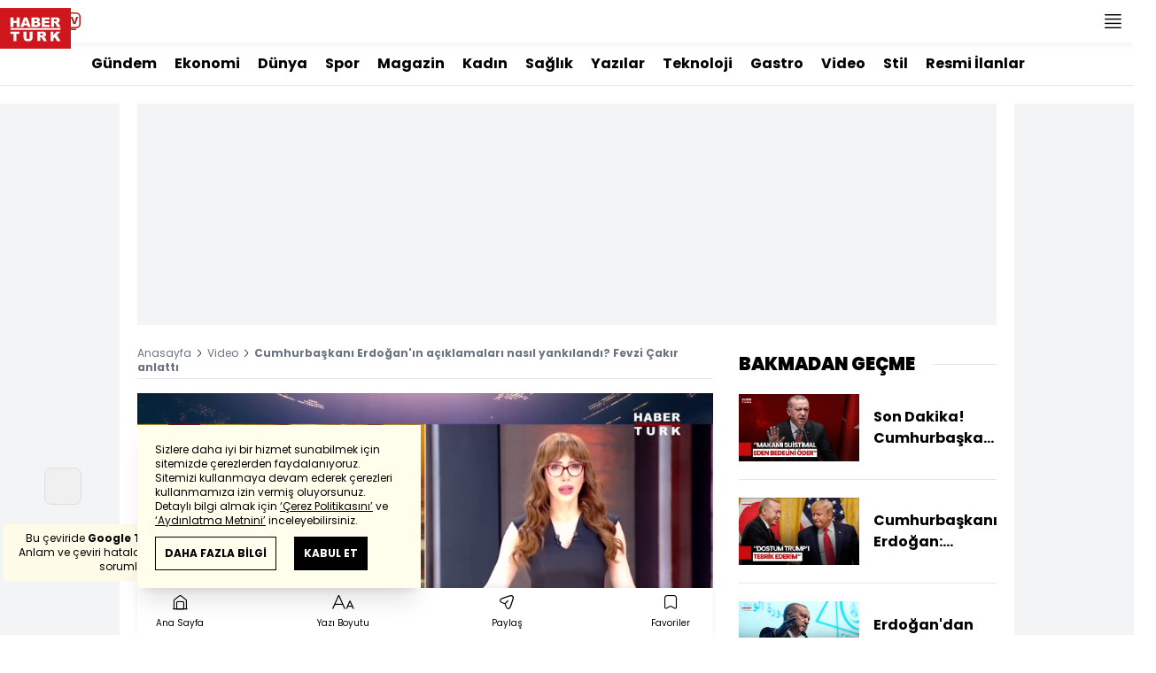

--- FILE ---
content_type: text/html; charset=UTF-8
request_url: https://www.haberturk.com/video/gundem/izle/cumhurbaskani-erdoganin-aciklamalari-nasil-yankilandi-fevzi-cakir-anlatti/844162
body_size: 20677
content:
<!DOCTYPE html> <html lang="tr"> <head> <meta charset="UTF-8"> <meta name="theme-color" content="#ffffff"> <meta name="author" content="Habertürk"> <meta name="csrf-token" content="W4TTqgE2ffCFd9Kb0rRgMHkTUlsPwHKSz6ow6gYj"> <link rel="apple-touch-icon" sizes="180x180" href="/images/common/manifest/180x180.png"> <link rel="icon" href="/images/common/favicon/32x32.png" sizes="32x32" type="image/png"> <link rel="icon" href="/images/common/favicon/16x16.png" sizes="16x16" type="image/png"> <link rel="shortcut icon" href="/images/common/favicon/favicon.ico?v=001"> <link rel="manifest" href="/manifest.webmanifest"> <script>!function(){var t=document.createElement("script");t.setAttribute("src",'https://cdn.p.analitik.bik.gov.tr/tracker'+(typeof Intl!=="undefined"?(typeof (Intl||"").PluralRules!=="undefined"?'1':typeof Promise!=="undefined"?'2':typeof MutationObserver!=='undefined'?'3':'4'):'4')+'.js'),t.setAttribute("data-website-id","65e52d88-16e5-4b21-bd8e-b32b3c1b7add"),t.setAttribute("data-host-url",'//65e52d88-16e5-4b21-bd8e-b32b3c1b7add.collector.p.analitik.bik.gov.tr'),document.head.appendChild(t)}();</script>      <script> console.log("%c assets version : 327", 'color: white; font-size: larger; background-color: green'); </script>             <script> window.metaRefreshTimeout = "0"; </script>      <link rel="dns-prefetch" href="//im.haberturk.com">  <link rel="dns-prefetch" href="//adsp.haberturk.com">  <link rel="dns-prefetch" href="//im.hthayat.com">  <link rel="dns-prefetch" href="//geoim.bloomberght.com">  <link rel="dns-prefetch" href="//im.showtv.com.tr">  <link rel="dns-prefetch" href="//mo.ciner.com.tr">  <link rel="dns-prefetch" href="//tr.hit.gemius.pl">  <link rel="dns-prefetch" href="https://static.criteo.net">  <link rel="dns-prefetch" href="https://pagead2.googlesyndication.com">  <link rel="dns-prefetch" href="https://www.google.com">  <link rel="dns-prefetch" href="https://www.google-analytics.com">  <link rel="dns-prefetch" href="https://www.googletagmanager.com">  <link rel="dns-prefetch" href="https://www.googletagservices.com">  <link rel="dns-prefetch" href="https://securepubads.g.doubleclick.net">  <title>Cumhurbaşkanı Erdoğan'ın açıklamaları nasıl yankılandı? Fevzi Çakır anlattı | Video</title> <meta name="description" content="Cumhurbaşkanı Erdoğan'ın açıklamaları nasıl yankılandı? Ayhan Bora Kaplan soruşturmasında son durum ne? Gün Başlıyor'da Ela Rumeysa Cebeci sordu; Habertürk Ankara Temsilcisi Fevzi Çakır anlattı.">    <meta name="title" content="Cumhurbaşkanı Erdoğan'ın açıklamaları nasıl yankılandı? Fevzi Çakır anlattı"> <meta name="datePublished" content="2024-05-16T09:47:06+03:00"> <meta name="dateModified" content="2024-09-11T10:11:03+03:00"> <meta name="url" content="/video/gundem/izle/cumhurbaskani-erdoganin-aciklamalari-nasil-yankilandi-fevzi-cakir-anlatti/844162"> <meta name="articleSection" content="news"> <meta name="articleAuthor" content="Baran Demirkaya">   <meta name="keywords" content="Erdoğan, fevzi çakır">  <meta property="fb:app_id" content="161827680527303"> <meta property="og:locale" content="tr_TR"> <meta property="og:type" content="article"> <meta property="og:site_name" content="Habertürk"> <meta property="product:category" content=""> <meta property="product:brand" content=""> <meta property="og:url" content="https://www.haberturk.com/video/gundem/izle/cumhurbaskani-erdoganin-aciklamalari-nasil-yankilandi-fevzi-cakir-anlatti/844162"> <meta property="og:title" content="Cumhurbaşkanı Erdoğan&#039;ın açıklamaları nasıl yankılandı? Fevzi Çakır anlattı"> <meta property="og:description" content="Cumhurbaşkanı Erdoğan&#039;ın açıklamaları nasıl yankılandı? Ayhan Bora Kaplan soruşturmasında son durum ne? Gün Başlıyor&#039;da Ela Rumeysa Cebeci sordu; Habertürk Ankara Temsilcisi Fevzi Çakır anlattı."> <meta property="og:image" content="https://mo.ciner.com.tr/video/2024/05/16/ver1726038663/75BE9061BB9D429E67EAC901BD2B8910_750x422.jpg"> <meta property="og:image:type" content="image/jpg"> <meta property="og:image:width" content="750"> <meta property="og:image:height" content="422">   <meta name="twitter:card" content="summary_large_image"> <meta name="twitter:site" content="@haberturk"> <meta name="twitter:creator" content="@haberturk"> <meta name="twitter:url" content="https://www.haberturk.com/video/gundem/izle/cumhurbaskani-erdoganin-aciklamalari-nasil-yankilandi-fevzi-cakir-anlatti/844162"> <meta name="twitter:title" content="Cumhurbaşkanı Erdoğan&#039;ın açıklamaları nasıl yankılandı? Fevzi Çakır anlattı"> <meta name="twitter:description" content="Cumhurbaşkanı Erdoğan&#039;ın açıklamaları nasıl yankılandı? Ayhan Bora Kaplan soruşturmasında son durum ne? Gün Başlıyor&#039;da Ela Rumeysa Cebeci sordu; Habertürk Ankara Temsilcisi Fevzi Çakır anlattı."> <meta name="twitter:image:src" content="https://mo.ciner.com.tr/video/2024/05/16/ver1726038663/75BE9061BB9D429E67EAC901BD2B8910_750x422.jpg"> <meta name="twitter:domain" content="haberturk.com">      <link rel="canonical" href="https://www.haberturk.com/video/gundem/izle/cumhurbaskani-erdoganin-aciklamalari-nasil-yankilandi-fevzi-cakir-anlatti/844162">    <link rel="alternate" media="only screen and (max-width: 760px)" href="https://m.haberturk.com/video/gundem/izle/cumhurbaskani-erdoganin-aciklamalari-nasil-yankilandi-fevzi-cakir-anlatti/844162" />       <link rel="amphtml" href="https://m.haberturk.com/video/gundem/izle-amp/cumhurbaskani-erdoganin-aciklamalari-nasil-yankilandi-fevzi-cakir-anlatti/844162">   <script> var mobileDomain = "m.haberturk.com"; var desktopDomain = "www.haberturk.com"; </script>       <script type="application/ld+json"> {"@context":"http:\/\/schema.org","@type":"BreadcrumbList","itemListElement":[{"@type":"ListItem","position":1,"item":{"@id":"https:\/\/www.haberturk.com","name":"Anasayfa"}},{"@type":"ListItem","position":2,"item":{"@id":"https:\/\/www.haberturk.com\/video","name":"Video"}},{"@type":"ListItem","position":3,"item":{"@id":"https:\/\/www.haberturk.com\/video\/gundem\/izle\/cumhurbaskani-erdoganin-aciklamalari-nasil-yankilandi-fevzi-cakir-anlatti\/844162","name":"Cumhurba\u015fkan\u0131 Erdo\u011fan'\u0131n a\u00e7\u0131klamalar\u0131 nas\u0131l yank\u0131land\u0131? Fevzi \u00c7ak\u0131r anlatt\u0131"}}]} </script>       <script> window.customdimension = {};  window.customdimension["type"] = "dimension";  window.customdimension["hierarchy"] = "Detay";  window.customdimension["category1"] = "Gündem";  window.customdimension["category2"] = "";  window.customdimension["category3"] = "";  window.customdimension["category4"] = "";  window.customdimension["detailType"] = "Video";  window.customdimension["layoutType"] = "";  window.customdimension["categoryOrder"] = "Gündem";  window.customdimension["newsID"] = "844162";  window.customdimension["newsTitle"] = "Cumhurbaşkanı Erdoğan&#039;ın açıklamaları nasıl yankılandı? Fevzi Çakır anlattı";  window.customdimension["editorID"] = "1812";  window.customdimension["textLength"] = "0";  window.customdimension["wordCount"] = "24";  window.customdimension["commentCount"] = "0";  window.customdimension["photoTotalCount"] = "0";  window.customdimension["currentPhotoNo"] = "0";  window.customdimension["columnistName"] = "";  window.customdimension["adBlockUser"] = "";  window.customdimension["loginStatus"] = "";  window.customdimension["memberId"] = "0";  window.customdimension["gender"] = "";  window.customdimension["platform"] = "Desktop";  window.customdimension["cinerSource"] = "Haberturk";  window.customdimension["nativeAd"] = "no";  window.customdimension["pageType"] = "Video";  window.customdimension["videoIncluded"] = "no";  window.customdimension["webVersion"] = "";  window.customdimension["mobileVersion"] = "";  window.customdimension["jsVersion"] = "";  window.customdimension["cssVersion"] = "";  window.customdimension["mvcVersion"] = "";  window.customdimension["modulesVersion"] = "";  window.customdimension["ageGroup"] = "";  window.customdimension["disYazarlar"] = "";  window.customdimension["dateCreated"] = "2024-05-16 09:47";  window.customdimension["datePublished"] = "2024-05-16 09:47";  window.customdimension["dateModified"] = "2024-09-11 10:11";  window.customdimension["seoDisHaber"] = "no";  window.customdimension["isSpecialNews"] = "no";  window.dataLayer = window.dataLayer || []; window.dataLayer.push(window.customdimension); </script>        <script> (function(w, d, s, l, i) { w[l] = w[l] || []; w[l].push({ 'gtm.start': new Date().getTime(), event: 'gtm.js' }); var f = d.getElementsByTagName(s)[0], j = d.createElement(s), dl = l !== 'dataLayer' ? '&l=' + l : ''; j.async = true; j.src = 'https://www.googletagmanager.com/gtm.js?id=' + i + dl; f.parentNode.insertBefore(j, f); }) (window, document, 'script', 'dataLayer', 'GTM-NCHP7Z9'); </script>           <script> window.gemiusID = ".Ks6EXiT0w3y8wv1nBgAu4aTnJ5p95gb4yDgbVTkz5H.37"; window.pp_gemius_identifier = ".Ks6EXiT0w3y8wv1nBgAu4aTnJ5p95gb4yDgbVTkz5H.37"; setTimeout(function() { function gemius_pending(i) { window[i] = window[i] || function() { var x = window[i + '_pdata'] = window[i + '_pdata'] || []; x[x.length] = arguments; }; } gemius_pending('gemius_hit'); gemius_pending('gemius_event'); gemius_pending('pp_gemius_hit'); gemius_pending('pp_gemius_event'); (function(d, t) { try { var gt = d.createElement(t), s = d.getElementsByTagName(t)[0], l = 'http' + ((location.protocol === 'https:') ? 's' : ''); gt.setAttribute('async', 'async'); gt.setAttribute('defer', 'defer'); gt.src = l + '://tr.hit.gemius.pl/xgemius.js'; s.parentNode.insertBefore(gt, s); } catch (e) {} })(document, 'script'); }, 100); </script>       <script> var __OGEZIO_ASYNC_OPTIONS = { "m1": 6, "m2": 3, "m3": 184, "i1": 844162, "i2": 0, "i3": 0, "keywords": "Erdoğan, fevzi çakır" }; </script>                   <script type="application/ld+json"> { "@context": "https://schema.org", "@type": "NewsArticle", "articleSection": "Gündem", "mainEntityOfPage": { "@type": "WebPage", "@id": "https://www.haberturk.com/video/gundem/izle/cumhurbaskani-erdoganin-aciklamalari-nasil-yankilandi-fevzi-cakir-anlatti/844162" }, "headline": "Cumhurbaşkanı Erdoğan&#039;ın açıklamaları nasıl yankılandı? Fevzi Çakır anlattı | Video", "alternativeHeadline": "", "description": "Cumhurbaşkanı Erdoğan&#039;ın açıklamaları nasıl yankılandı? Ayhan Bora Kaplan soruşturmasında son durum ne? Gün Başlıyor&#039;da Ela Rumeysa Cebeci sordu; Habertürk Ankara Temsilcisi Fevzi Çakır anlattı.", "articleBody": "", "wordCount": "24", "genre":"news", "dateCreated": "2024-05-16T09:47:06+03:00", "datePublished": "2024-05-16T09:47:06+03:00", "dateModified": "2024-09-11T10:11:03+03:00", "keywords": [ "Erdoğan, fevzi çakır" ], "typicalAgeRange":"7-", "isFamilyFriendly":"http://schema.org/True", "image": { "@type": "ImageObject", "url": "https://mo.ciner.com.tr/video/2024/05/16/ver1726038663/75BE9061BB9D429E67EAC901BD2B8910_750x422.jpg", "width": "750", "height": "422" }, "author": { "@type": "Person", "name": "Baran Demirkaya", "url": "https://www.haberturk.com/kunye" }, "publisher": { "@type": "Organization", "name": "Habertürk", "logo": { "@type": "ImageObject", "url": "https://im.haberturk.com/assets/images/amp/haberturk-amp-logo-2.png", "width": 600, "height": 60 } }, "inLanguage": "tr-TR" } </script>       <script type="application/ld+json"> { "@context": "https://schema.org", "@type": "VideoObject", "name": "Cumhurbaşkanı Erdoğan&#039;ın açıklamaları nasıl yankılandı? Fevzi Çakır anlattı", "description": "Cumhurbaşkanı Erdoğan&#039;ın açıklamaları nasıl yankılandı? Ayhan Bora Kaplan soruşturmasında son durum ne? Gün Başlıyor&#039;da Ela Rumeysa Cebeci sordu; Habertürk Ankara Temsilcisi Fevzi Çakır anlattı.", "thumbnailUrl": [ "https://mo.ciner.com.tr/video/2024/05/16/ver1726038663/75BE9061BB9D429E67EAC901BD2B8910_750x422.jpg" ], "uploadDate": "2024-09-11T10:11:03+03:00", "duration": "PT3M37S", "contentUrl": "https://vmcdn.ciner.com.tr/ht/2024/05/16/75BE9061BB9D429E67EAC901BD2B8910_1280x720.mp4", "embedUrl": "https://www.haberturk.com/video/embed/844162", "publisher": { "@type": "Organization", "name": "Haberturk.com", "logo": { "@type": "ImageObject", "url":"https://im.haberturk.com/assets/images/amp/haberturk-amp-logo-2.png", "width":600, "height":60 } } } </script>      <meta name="viewport" content="width=device-width, initial-scale=1" />    <script type="application/ld+json"> { "@context": "https://schema.org", "@type": "Organization", "name": "Haberturk.com", "url": "https://www.haberturk.com/", "logo": "https://im.haberturk.com/assets/images/ht_logo.png", "address": { "@type": "PostalAddress", "addressLocality": "İstanbul", "addressRegion": "TR", "postalCode": "34430", "addressCountry": "TR", "streetAddress": "Habertürk Gazetecilik A.Ş. Abdülhakhamit Caddesi No: 25 Taksim/Beyoğlu" }, "sameAs": [ "https://www.facebook.com/haberturk", "https://www.twitter.com/haberturk", "https://www.instagram.com/haberturk", "https://tr.pinterest.com/haberturk" ] } </script> <script type="application/ld+json"> { "@context": "https://schema.org", "@type": "WebSite", "url": "https://www.haberturk.com/", "potentialAction": { "@type": "SearchAction", "target": "https://www.haberturk.com/arama/{queryKeyword}", "query-input": "required name=queryKeyword" } } </script>   <base target="_blank">  <link rel="stylesheet" href="/css/desktop/style.css?v=405">   <style>  </style>  <script> var APP_PLATFORM = "desktop"; var APP_ENV = "master";  (()=>{var e,i,a,t;e="m.haberturk.com",i="www.haberturk.com",a=window.location.hostname,t=function(e,t){a!==t?window.location.href=window.location.href.replace(e,t):window.location.hostname==i&&(navigator.userAgent.match(/iPad/i)||navigator.userAgent.match(/Android|webOS|iPhone|iPod|Blackberry/i))&&document.querySelector("meta[name=viewport]").setAttribute("content","width=device-width, initial-scale=0.75, maximum-scale=0.75, user-scalable=0")},-1===["preview."].indexOf(a)&&(a.indexOf(i)>-1||a.indexOf(e)>-1)&&(window.matchMedia("screen and (max-width: 760px)").matches?t(i,e):t(e,i))})();   var pbjs = pbjs || {que: []}; window.googletag = window.googletag || {cmd: []}; var _avp = _avp || []; var cbgAdsSettings = { "frameUrl": "/adscbg/adsFrame.html", "usePrebid": true, "PrebidDebug":false }; window.cbgAds = window.cbgAds || { cmd: [], AdsInline: function(zoneId) { cbgAds.cmd.push(function() { cbgAds.AdsInline(zoneId); }); } }; cbgAds.cmd.push(function() { cbgAds.AdsHeader([1297,1352,1308,2014]); });  </script>  <link rel="preload" as="script" href="/adscbg/cbglout.js"> <script async src="/adscbg/cbglout.js"></script>  </head> <body class="text-base min-w-[1024px] dark:bg-gray-900 dark:text-gray-100 dark:border-gray-500 overflow-x-hidden laravel9test">  <header data-type="header" class="w-full sticky z-50 top-0 h-12 shadow-bottom bg-white dark:bg-gray-800"> <div class="w-full h-full max-w-screen-xl flex justify-between m-auto"> <div class="left flex space-x-2"> <button data-modal-target-name="mega-search" class="modalBtn flex justify-center items-center w-12 h-full outline-none" title="Arama"> <i class="ht-icon-search"></i> </button> <a href="/canliyayin" target="_blank" class="flex justify-center items-center w-12 h-full outline-none" title="Canlı Yayın"> <i class="ht-icon-live text-red-700 text-xl"></i> </a>      <div data-type="specialDay"></div>       </div> <div class="absolute inset-0 m-auto w-20"> <a href="/" target="_self" title="Habertürk Anasayfa" class="w-full block absolute top-0 left-0 mt-2 aspect-w-2 aspect-h-1"> <img class="w-full h-12" src="/images/common/logo/svg/haberturk-logo.svg" alt="Habertürk" width="200" height="50" /> </a> </div> <div class="right flex"> <div class="weather-header-nav w-auto">  </div> <button title="Kategori Listesi" class="flex justify-center items-center w-12 h-full menu-open"> <i class="ht-icon-menu"></i> </button> </div> </div> <div class="mega-menu fixed z-100 top-0 left-0 h-screen w-full -translate-x-full duration-300"> <div class="relative z-10 max-w-sm h-screen shadow-right w-[calc(100%-50px)] bg-white dark:bg-gray-900"> <div class="relative h-12 mb-10 border-b dark:border-gray-800"> <img class="absolute top-7 left-5 w-16" src="/images/common/logo/svg/haberturk-logo.svg" alt="Habertürk"> </div> <ul class="absolute top-0 right-0 h-12 flex justify-center items-center"> <li class="flex justify-center items-center w-12 h-full border-r dark:border-gray-800"> <i class="darkBtn ht-icon-moon"></i> <i class="lightBtn ht-icon-sun hidden"></i> </li> <li> <i class="ht-icon-close w-12 h-12 bg-30% menu-close"></i> </li> </ul> <div class="px-5"> <div class="relative mb-5 border dark:border-gray-800"> <input id="searchInput" class="w-full h-12 border-none text-xs bg-transparent outline-none" type="text" placeholder="Kategori Ara..." autocomplete="off"> <button class="absolute right-1 top-0 bottom-0 m-auto h-10 px-4 text-xs bg-gray-100 dark:bg-gray-800">Ara</button> <span class="searchClose"></span> </div> </div> <div class="overflow-scroll overscroll-none pb-20 h-[calc(100%-170px)]"> <div class="mb-5 px-5 border-b dark:border-gray-800"> <ul id="mega-menu-list"></ul> </div> <div class="mb-5 px-5 border-b dark:border-gray-800"> <div class="text-xs">Takipde Kalın!</div> <ul id="mega-menu-social" class="w-full flex"></ul> </div> <div class="mb-5 px-5 pb-5 border-b dark:border-gray-800"> <div class="text-xxs mb-2">Günlük gelişmeleri takip edebilmek için habertürk uygulamasını indirin</div> <ul id="mega-menu-stores" class="w-full flex"></ul> </div> <div class="user-agent px-5 text-xxs text-gray-600"></div> </div> </div> <div class="megamenu-wrapper-close absolute top-0 left-0 w-full h-screen bg-yellow-100/70 dark:bg-gray-900/70"></div> </div> <script> (()=>{var e=document.querySelector(".darkBtn"),t=document.querySelector(".lightBtn");function d(){e.classList.add("hidden"),t.classList.remove("hidden"),document.documentElement.classList.add("dark"),localStorage.theme="dark"}function n(){t.classList.add("hidden"),e.classList.remove("hidden"),document.documentElement.classList.remove("dark"),localStorage.theme="light"}e.addEventListener("click",(function(){d()})),t.addEventListener("click",(function(){n()})),"dark"===localStorage.theme?(document.documentElement.classList.add("dark"),d()):(document.documentElement.classList.remove("dark"),n()),window.defaultDarkMode&&document.documentElement.classList.add("dark")})(); </script> <div data-modal-name="mega-search" class="widgetModal fixed top-0 left-0 z-60 w-full h-screen flex justify-center items-center bg-yellow-100/70 dark:bg-gray-900/70 duration-300 invisible -translate-y-full mega-search"> <div class="wrapper relative w-4/5 max-w-screen-sm p-5 bg-white dark:bg-gray-900 ">  <div class="body max-h-[400px] px-2.5 overflow-y-auto "> <div class="text-xl text-center font-bold mb-5">BİRKAÇ KELİME YAZARAK SİZE YARDIMCI OLABİLİRİZ!</div> <input autocomplete="off" class="searchInput w-full h-12 outline-none rounded-none text-xs focus:ring-transparent bg-transparent border border-black dark:border-gray-800" type="text" placeholder="Ara!"> <button class="searchButton searchButton w-full h-12 px-4 border-l font-bold bg-transparent border-r border-b border-black dark:border-gray-800">LİSTELE</button> </div> <div class="close absolute top-0 right-0 w-12 h-12 flex justify-center items-center cursor-pointer border-l border-b dark:border-gray-800"> <i class="ht-icon-close"></i> </div> </div> </div>       </header>       <div class="widget-sub-nav max-w-screen-xl inset-x-0 m-auto flex justify-center px-5 border-b dark:border-gray-800"> <div class="swiper-container swiper slider-custom" data-swiper='{"slidesPerView": "auto","spaceBetween": 0,"freeMode": {"enabled": true},"observeParents": true,"observer": true}'> <div class="swiper-wrapper">   <div class="swiper-slide w-auto mr-5"> <a href="/gundem" title="Gündem" class="flex items-center h-12 text-base font-bold ">Gündem</a> </div>       <div class="swiper-slide w-auto mr-5"> <a href="/ekonomi" title="Ekonomi" class="flex items-center h-12 text-base font-bold ">Ekonomi</a> </div>       <div class="swiper-slide w-auto mr-5"> <a href="/dunya" title="Dünya" class="flex items-center h-12 text-base font-bold ">Dünya</a> </div>       <div class="swiper-slide w-auto mr-5"> <a href="/spor" title="Spor" class="flex items-center h-12 text-base font-bold ">Spor</a> </div>       <div class="swiper-slide w-auto mr-5"> <a href="/magazin" title="Magazin" class="flex items-center h-12 text-base font-bold ">Magazin</a> </div>       <div class="swiper-slide w-auto mr-5"> <a href="https://hthayat.haberturk.com/" title="Kadın" class="flex items-center h-12 text-base font-bold ">Kadın</a> </div>       <div class="swiper-slide w-auto mr-5"> <a href="/saglik" title="Sağlık" class="flex items-center h-12 text-base font-bold ">Sağlık</a> </div>       <div class="swiper-slide w-auto mr-5"> <a href="/htyazarlar" title="Yazılar" class="flex items-center h-12 text-base font-bold ">Yazılar</a> </div>       <div class="swiper-slide w-auto mr-5"> <a href="/ekonomi/teknoloji" title="Teknoloji" class="flex items-center h-12 text-base font-bold ">Teknoloji</a> </div>       <div class="swiper-slide w-auto mr-5"> <a href="/htgastro" title="Gastro" class="flex items-center h-12 text-base font-bold ">Gastro</a> </div>       <div class="swiper-slide w-auto mr-5"> <a href="/video" title="Video" class="flex items-center h-12 text-base font-bold ">Video</a> </div>       <div class="swiper-slide w-auto mr-5"> <a href="/stil" title="Stil" class="flex items-center h-12 text-base font-bold ">Stil</a> </div>       <div class="swiper-slide w-auto mr-5"> <a href="/resmi-ilanlar" title="Resmi İlanlar" class="flex items-center h-12 text-base font-bold ">Resmi İlanlar</a> </div>      </div> </div> </div>       <main class="container p-5 mx-auto mb-12 "> <div class="master flex w-full justify-center items-start">       <div id="page-skin-left-sticky" class="pageskin page-skin-left pageskin-left hidden -ml-[180px] mr-5 justify-end sticky top-[50px] min-w-[160px] h-auto min-h-[600px] text-gray-400 bg-gray-100 dark:bg-gray-700"> <div id="zone_1363" data-zone-id="1363" class="no-init" data-zone-viewtype="banner"></div> </div> <script> function renderPageSkinLeft() { if (!window.rightAdsIsPageskin) { cbgAds.RefreshZone(1363); } } </script>         <div class="w-full min-w-full">         <div class="masthead-top w-full min-h-[250px] flex mb-5 justify-center items-center bg-gray-100 dark:bg-gray-800 overflow-hidden"> <div class="wrapper w-[970px] flex items-center justify-center"> <div id="zone_1297" class="ads-zone flex items-center justify-center refreshed-zone"> <div id="zone_1297_mhc" data-zone-viewtype="banner" data-zone-id="1297" class="flex items-center justify-center" style="min-height:250px;"></div> </div> <script> cbgAds.AdsInline(1297); </script> </div> </div>            <div class="flex justify-between flex-wrap"> <article class="w-[67%] mr-5 news-items" data-id="0" property="articleBody"> <div class="widget-breadcrumb mb-4 py-1 overflow-hidden border-b dark:border-gray-800 flex justify-between "> <div class="block text-xs text-gray-500">  <span>  <a href="/">Anasayfa</a> <i class="ht-icon-chevron-right inline-block mx-1 w-1 h-1 text-xxxs text-black dark:text-white"></i>  </span>  <span>  <a href="/video">Video</a> <i class="ht-icon-chevron-right inline-block mx-1 w-1 h-1 text-xxxs text-black dark:text-white"></i>  </span>  <span>  <span class="font-bold">Cumhurbaşkanı Erdoğan&#039;ın açıklamaları nasıl yankılandı? Fevzi Çakır anlattı</span>  </span>  </div> </div>             <div class="featured"> <div class="aspect-w-16 aspect-h-9 mb-7 bg-gray-100 dark:bg-gray-800 relative z-10">   <div class="hope-video hope-video-aspect-ratio16x9" data-theme="hp-theme-ht-02" data-hope-video='{"id":"hope-video-844162","autoplay":true,"muted":true,"history":false,"settings":{"ambient":true},"gemiusStreamCode":"chtA5Abyh5oWce.GUfOxU4ZQLboR.9rQH1xICwRIB5z..7","poster":"https:\/\/mo.ciner.com.tr\/video\/2024\/05\/16\/ver1726038663\/75BE9061BB9D429E67EAC901BD2B8910_750x422.jpg","skippedTime":10,"ads":true,"adTagPreroll":"https:\/\/pubads.g.doubleclick.net\/gampad\/ads?sz=640x480&iu=\/31903365\/Haberturk\/\/Video\/\/Genel&impl=s&gdfp_req=1&env=vp&output=xml_vast3&unviewed_position_start=1&url=[referrer_url]&description_url=[description_url]&correlator=[timestamp]","adTagMidroll":"https:\/\/pubads.g.doubleclick.net\/gampad\/ads?sz=640x480&iu=\/31903365\/Haberturk\/\/Video\/\/Genel\/\/Midroll&impl=s&gdfp_req=1&env=vp&output=xml_vast3&unviewed_position_start=1&url=[referrer_url]","media":{"m3u8":[{"label":"Standart","src":"https:\/\/vmcdn.ciner.com.tr\/ht\/2024\/05\/16\/75BE9061BB9D429E67EAC901BD2B8910.m3u8","type":"application\/x-mpegURL"}],"mp4":[{"label":720,"src":"https:\/\/vmcdn.ciner.com.tr\/ht\/2024\/05\/16\/75BE9061BB9D429E67EAC901BD2B8910_1280x720.mp4","type":"video\/mp4"},{"label":480,"src":"https:\/\/vmcdn.ciner.com.tr\/ht\/2024\/05\/16\/75BE9061BB9D429E67EAC901BD2B8910_854x480.mp4","type":"video\/mp4"},{"label":360,"src":"https:\/\/vmcdn.ciner.com.tr\/ht\/2024\/05\/16\/75BE9061BB9D429E67EAC901BD2B8910_640x360.mp4","type":"video\/mp4"},{"label":240,"src":"https:\/\/vmcdn.ciner.com.tr\/ht\/2024\/05\/16\/75BE9061BB9D429E67EAC901BD2B8910_426x240.mp4","type":"video\/mp4"}]}}'> </div> <script> (function(H, O, P, E, V, I, D, EE, OO, VERSION = "1.0.3") { if (!H.HopeVideoLoader) { var V_ = O.createElement(V); V_.src = P + "?v=" + VERSION; V_.async = D; V_.addEventListener("load", function() { I(); }); var E_ = O.getElementsByTagName(E)[0]; E_.parentNode.insertBefore(V_, E_); H.HopeVideoLoader = true; } })(window, document, "https://im.haberturk.com/assets/hopeplayer/released/hope-video-loader.min.js", "head", "script", function() { console.log("H, O, P, E, V, I, D, E, O Install!"); }, true); if (typeof hopeVideo == 'object') { hopeVideo.Collect(); } </script>  </div> <h1 class="text-2xl font-black mb-4">Cumhurbaşkanı Erdoğan'ın açıklamaları nasıl yankılandı? Fevzi Çakır anlattı</h1> <h2 class="text-base mb-4"></h2>      <div class="relative flex justify-between items-center mb-5 py-3 border-t border-b border-dashed dark:border-gray-800"> <div class="flex mr-5">   <div class="widget-info flex items-center">  <div class="overflow-hidden w-7 h-7 rounded-full mr-3 p-1 flex justify-center items-center bg-gray-100 aspect-w-1 aspect-h-1">      <img  width="28"   height="28"   src="/images/dummy/placeholder-image.gif" data-big-src=""   data-src="https://im.haberturk.com/assets/laravel/images/common/agency/symbol/haberturk.svg"  alt="Kaynak" class=" w-full rounded-full">         </div>  <div class="flex flex-col"> <span class="text-xs">Habertürk</span> </div> <div class="w-px h-7 mx-5 border-r border-dashed dark:border-gray-800"></div> </div>   <div class="h-10 flex flex-col justify-center text-xs"> <span> <b>Giriş: </b> 16 Mayıs 2024 - 09:47 </span> <span> <b>Güncelleme: </b> 11 Eylül 2024 - 10:11 </span> </div>  </div> <div class="relative"> <ul class="widget-share flex justify-end w-full overflow-x-auto text-center text-gray-500">  <li class="m-1 dark:bg-gray-800 ml-0">  <a  href="https://www.facebook.com/sharer/sharer.php?u=https://hbr.tk/QcxxtA/f" target="_blank" title="facebookda paylaş" class="facebook flex items-center justify-center w-8 h-8 border dark:border-gray-800"> <i style="color:#0264d3" class="ht-icon-facebook dark:!text-white text-sm"></i> </a> <span class="text-xxs hidden">facebook</span> </li>  <li class="m-1 dark:bg-gray-800 ">  <a  href="https://twitter.com/intent/tweet?text=Cumhurba%C5%9Fkan%C4%B1+Erdo%C4%9Fan%27%C4%B1n+a%C3%A7%C4%B1klamalar%C4%B1+nas%C4%B1l+yank%C4%B1land%C4%B1%3F+Fevzi+%C3%87ak%C4%B1r+anlatt%C4%B1&amp;url=https://hbr.tk/QcxxtA/t&amp;original_referer=https://hbr.tk/QcxxtA/t&amp;via=haberturk" target="_blank" title="twitter-xda paylaş" class="twitter-x flex items-center justify-center w-8 h-8 border dark:border-gray-800"> <i style="color:#0f1419" class="ht-icon-twitter-x dark:!text-white text-sm"></i> </a> <span class="text-xxs hidden">twitter-x</span> </li>  <li class="m-1 dark:bg-gray-800 ">  <a  href="https://www.linkedin.com/sharing/share-offsite/?url=https://hbr.tk/QcxxtA&amp;text=Cumhurba%C5%9Fkan%C4%B1+Erdo%C4%9Fan%27%C4%B1n+a%C3%A7%C4%B1klamalar%C4%B1+nas%C4%B1l+yank%C4%B1land%C4%B1%3F+Fevzi+%C3%87ak%C4%B1r+anlatt%C4%B1" target="_blank" title="linkedinda paylaş" class="linkedin flex items-center justify-center w-8 h-8 border dark:border-gray-800"> <i style="color:#00b0ff" class="ht-icon-linkedin dark:!text-white text-sm"></i> </a> <span class="text-xxs hidden">linkedin</span> </li>  <li class="m-1 dark:bg-gray-800 ">  <a  href="https://wa.me/?text=Cumhurba%C5%9Fkan%C4%B1+Erdo%C4%9Fan%27%C4%B1n+a%C3%A7%C4%B1klamalar%C4%B1+nas%C4%B1l+yank%C4%B1land%C4%B1%3F+Fevzi+%C3%87ak%C4%B1r+anlatt%C4%B1 - https://hbr.tk/QcxxtA/w" target="_blank" title="whatsappda paylaş" class="whatsapp flex items-center justify-center w-8 h-8 border dark:border-gray-800"> <i style="color:#02b031" class="ht-icon-whatsapp dark:!text-white text-sm"></i> </a> <span class="text-xxs hidden">whatsapp</span> </li>  <li class="m-1 dark:bg-gray-800 ">  <a  href="mailto:Buraya gönderilecek adresi giriniz.?subject=Cumhurba%C5%9Fkan%C4%B1+Erdo%C4%9Fan%27%C4%B1n+a%C3%A7%C4%B1klamalar%C4%B1+nas%C4%B1l+yank%C4%B1land%C4%B1%3F+Fevzi+%C3%87ak%C4%B1r+anlatt%C4%B1&amp;body=https://hbr.tk/QcxxtA" target="_blank" title="mailda paylaş" class="mail flex items-center justify-center w-8 h-8 border dark:border-gray-800"> <i style="color:#3f3f3f" class="ht-icon-mail dark:!text-white text-sm"></i> </a> <span class="text-xxs hidden">mail</span> </li>  <li class="m-1 dark:bg-gray-800 ">  <a onclick="HTJS.copyToClipBoard.text('url')" href="javascript:;" target="_self" title="Linki Kopyala" class="copy flex items-center justify-center w-8 h-8 border dark:border-gray-800"> <i style="color:#060606" class="ht-icon-copy dark:!text-white text-sm"></i> </a> <span class="text-xxs hidden">copy</span> </li>  </ul> </div> </div>       </div>              <div class="wrapper ">  <div class="cms-container">     <p>Cumhurbaşkanı Erdoğan'ın açıklamaları nasıl yankılandı? Ayhan Bora Kaplan soruşturmasında son durum ne?   Gün Başlıyor'da Ela Rumeysa Cebeci sordu; Habertürk Ankara Temsilcisi Fevzi Çakır anlattı.</p>    </div>   <section data-type="relatedVideos"  class="mb-5 "> <div data-type="type1" class=" overflow-hidden sticky z-20 top-12 w-full flex justify-between items-center mb-2.5 py-2.5 bg-white dark:bg-gray-900">   <h2 class="font-black text-xl flex-none mr-5">BAKMADAN GEÇME</h2>   <div class="w-full border-b dark:border-gray-800"></div>  </div>       <div class="grid grid-cols-2 gap-5">       <div data-type="box-type3" data-name="videoNews" class="w-full relative pb-5 border-b dark:border-gray-800 "> <a data-name="url" href="/video/gundem/izle/erdogandan-belediyelere-konser-tepkisi-kamunun-hakkini-hoyratca-kullananlardan-hesabini-sorariz/862209" title="Erdoğan&#039;dan Belediyelere Konser Tepkisi: Kamunun Hakkını Hoyratça Kullananlardan Hesabını Sorarız" class="block " > <figure class="flex"> <div data-name="img" class="relative overflow-hidden w-[calc(50%-10px)] flex-none bg-gray-100 dark:bg-gray-800"> <img    src="/images/dummy/placeholder-image.gif" data-big-src=""   data-src="https://mo.ciner.com.tr/video/2024/11/13/ver1731543715/25E2790BF7CD33FF4652BC3EC9F2E05D_750x422.jpg"  alt="Erdoğan&#039;dan Belediyelere Konser Tepkisi: Kamunun Hakkını Hoyratça Kullananlardan Hesabını Sorarız" class=" "> <div class="absolute w-full h-full flex flex-col items-center justify-center inset-0 bg-gray-50 dark:bg-gray-600 bg-opacity-10 dark:bg-opacity-10"> <div class="flex justify-center items-center w-9 h-9 mb-px bg-white dark:bg-gray-900 bg-opacity-70 dark:bg-opacity-70 rounded-md"> <i class="ht-icon-media-play w-2.5"></i> </div>  </div>     </div> <figcaption class="flex flex-col justify-center px-4 pr-0"> <span data-name="title" class="text-base font-bold text-ellipsis line-clamp-2"> Erdoğan&#039;dan Belediyelere Konser Tepkisi: Kamunun Hakkını Hoyratça Kullananlardan Hesabını Sorarız </span> </figcaption> </figure> </a> </div>             <div data-type="box-type3" data-name="videoNews" class="w-full relative pb-5 border-b dark:border-gray-800 "> <a data-name="url" href="/video/gundem/izle/cumhurbaskani-erdogan-iit-zirvesinde-konustu-israile-silah-ambargosu-son-derece-onemli/861973" title="Cumhurbaşkanı Erdoğan İİT Zirvesinde Konuştu: İsrail&#039;e Silah Ambargosu Son Derece Önemli" class="block " > <figure class="flex"> <div data-name="img" class="relative overflow-hidden w-[calc(50%-10px)] flex-none bg-gray-100 dark:bg-gray-800"> <img    src="/images/dummy/placeholder-image.gif" data-big-src=""   data-src="https://mo.ciner.com.tr/video/2024/11/12/ver1731396508/8966169FE464519B3E4A41346023314C_750x422.jpg"  alt="Cumhurbaşkanı Erdoğan İİT Zirvesinde Konuştu: İsrail&#039;e Silah Ambargosu Son Derece Önemli" class=" "> <div class="absolute w-full h-full flex flex-col items-center justify-center inset-0 bg-gray-50 dark:bg-gray-600 bg-opacity-10 dark:bg-opacity-10"> <div class="flex justify-center items-center w-9 h-9 mb-px bg-white dark:bg-gray-900 bg-opacity-70 dark:bg-opacity-70 rounded-md"> <i class="ht-icon-media-play w-2.5"></i> </div>  </div>     </div> <figcaption class="flex flex-col justify-center px-4 pr-0"> <span data-name="title" class="text-base font-bold text-ellipsis line-clamp-2"> Cumhurbaşkanı Erdoğan İİT Zirvesinde Konuştu: İsrail&#039;e Silah Ambargosu Son Derece Önemli </span> </figcaption> </figure> </a> </div>             <div data-type="box-type3" data-name="videoNews" class="w-full relative pb-5 border-b dark:border-gray-800 "> <a data-name="url" href="/video/gundem/izle/cumhurbaskani-erdogan-kusatma-girisimini-harekatlarla-akamete-ugrattik/861741" title="Cumhurbaşkanı Erdoğan: &quot;Kuşatma Girişimini Harekatlarla Akamete Uğrattık&quot;" class="block " > <figure class="flex"> <div data-name="img" class="relative overflow-hidden w-[calc(50%-10px)] flex-none bg-gray-100 dark:bg-gray-800"> <img    src="/images/dummy/placeholder-image.gif" data-big-src=""   data-src="https://mo.ciner.com.tr/video/2024/11/10/ver1731245516/F782FA12E427F326C0FAB1D4B25E89E1_750x422.jpg"  alt="Cumhurbaşkanı Erdoğan: &quot;Kuşatma Girişimini Harekatlarla Akamete Uğrattık&quot;" class=" "> <div class="absolute w-full h-full flex flex-col items-center justify-center inset-0 bg-gray-50 dark:bg-gray-600 bg-opacity-10 dark:bg-opacity-10"> <div class="flex justify-center items-center w-9 h-9 mb-px bg-white dark:bg-gray-900 bg-opacity-70 dark:bg-opacity-70 rounded-md"> <i class="ht-icon-media-play w-2.5"></i> </div>  </div>     </div> <figcaption class="flex flex-col justify-center px-4 pr-0"> <span data-name="title" class="text-base font-bold text-ellipsis line-clamp-2"> Cumhurbaşkanı Erdoğan: &quot;Kuşatma Girişimini Harekatlarla Akamete Uğrattık&quot; </span> </figcaption> </figure> </a> </div>             <div data-type="box-type3" data-name="videoNews" class="w-full relative pb-5 border-b dark:border-gray-800 "> <a data-name="url" href="/video/gundem/izle/erdogandan-trumpa-gazze-mesaji-eski-yonetim-hatalari-terk-edilmeli/861614" title="Erdoğan&#039;dan Trump&#039;a Gazze Mesajı: Eski Yönetim Hataları Terk Edilmeli" class="block " > <figure class="flex"> <div data-name="img" class="relative overflow-hidden w-[calc(50%-10px)] flex-none bg-gray-100 dark:bg-gray-800"> <img    src="/images/dummy/placeholder-image.gif" data-big-src=""   data-src="https://mo.ciner.com.tr/video/2024/11/09/ver1731152251/E2FBA655F7163D6A45195189D65AE37E_750x422.jpg"  alt="Erdoğan&#039;dan Trump&#039;a Gazze Mesajı: Eski Yönetim Hataları Terk Edilmeli" class=" "> <div class="absolute w-full h-full flex flex-col items-center justify-center inset-0 bg-gray-50 dark:bg-gray-600 bg-opacity-10 dark:bg-opacity-10"> <div class="flex justify-center items-center w-9 h-9 mb-px bg-white dark:bg-gray-900 bg-opacity-70 dark:bg-opacity-70 rounded-md"> <i class="ht-icon-media-play w-2.5"></i> </div>  </div>     </div> <figcaption class="flex flex-col justify-center px-4 pr-0"> <span data-name="title" class="text-base font-bold text-ellipsis line-clamp-2"> Erdoğan&#039;dan Trump&#039;a Gazze Mesajı: Eski Yönetim Hataları Terk Edilmeli </span> </figcaption> </figure> </a> </div>        </div> </section>     </div>       <div class="widget-share sticky -bottom-[150px] z-40 hidden"> <div class="relative w-full inset-x-0 m-auto p-5 flex justify-between flex-wrap shadow-top bg-white dark:bg-gray-900 dark:border-t-2 dark:border-gray-800"> <div class="text-xs font-bold mb-3">Şurada Paylaş!</div> <ul class="flex w-full overflow-x-auto text-center text-gray-500">  <li class="m-2.5 dark:bg-gray-800 ml-0">  <a  href="https://www.facebook.com/sharer/sharer.php?u=https://hbr.tk/QcxxtA/f" target="_blank" title="facebookda paylaş" class="facebook flex items-center justify-center w-12 h-12 border dark:border-gray-800"> <i style="color:#0264d3" class="ht-icon-facebook dark:!text-white text-sm"></i> </a> <span class="text-xxs hidden">facebook</span> </li>  <li class="m-2.5 dark:bg-gray-800 ">  <a  href="https://twitter.com/intent/tweet?text=Cumhurba%C5%9Fkan%C4%B1+Erdo%C4%9Fan%27%C4%B1n+a%C3%A7%C4%B1klamalar%C4%B1+nas%C4%B1l+yank%C4%B1land%C4%B1%3F+Fevzi+%C3%87ak%C4%B1r+anlatt%C4%B1&amp;url=https://hbr.tk/QcxxtA/t&amp;original_referer=https://hbr.tk/QcxxtA/t&amp;via=haberturk" target="_blank" title="twitter-xda paylaş" class="twitter-x flex items-center justify-center w-12 h-12 border dark:border-gray-800"> <i style="color:#0f1419" class="ht-icon-twitter-x dark:!text-white text-sm"></i> </a> <span class="text-xxs hidden">twitter-x</span> </li>  <li class="m-2.5 dark:bg-gray-800 ">  <a  href="https://www.linkedin.com/sharing/share-offsite/?url=https://hbr.tk/QcxxtA&amp;text=Cumhurba%C5%9Fkan%C4%B1+Erdo%C4%9Fan%27%C4%B1n+a%C3%A7%C4%B1klamalar%C4%B1+nas%C4%B1l+yank%C4%B1land%C4%B1%3F+Fevzi+%C3%87ak%C4%B1r+anlatt%C4%B1" target="_blank" title="linkedinda paylaş" class="linkedin flex items-center justify-center w-12 h-12 border dark:border-gray-800"> <i style="color:#00b0ff" class="ht-icon-linkedin dark:!text-white text-sm"></i> </a> <span class="text-xxs hidden">linkedin</span> </li>  <li class="m-2.5 dark:bg-gray-800 ">  <a  href="https://wa.me/?text=Cumhurba%C5%9Fkan%C4%B1+Erdo%C4%9Fan%27%C4%B1n+a%C3%A7%C4%B1klamalar%C4%B1+nas%C4%B1l+yank%C4%B1land%C4%B1%3F+Fevzi+%C3%87ak%C4%B1r+anlatt%C4%B1 - https://hbr.tk/QcxxtA/w" target="_blank" title="whatsappda paylaş" class="whatsapp flex items-center justify-center w-12 h-12 border dark:border-gray-800"> <i style="color:#02b031" class="ht-icon-whatsapp dark:!text-white text-sm"></i> </a> <span class="text-xxs hidden">whatsapp</span> </li>  <li class="m-2.5 dark:bg-gray-800 ">  <a  href="mailto:Buraya gönderilecek adresi giriniz.?subject=Cumhurba%C5%9Fkan%C4%B1+Erdo%C4%9Fan%27%C4%B1n+a%C3%A7%C4%B1klamalar%C4%B1+nas%C4%B1l+yank%C4%B1land%C4%B1%3F+Fevzi+%C3%87ak%C4%B1r+anlatt%C4%B1&amp;body=https://hbr.tk/QcxxtA" target="_blank" title="mailda paylaş" class="mail flex items-center justify-center w-12 h-12 border dark:border-gray-800"> <i style="color:#3f3f3f" class="ht-icon-mail dark:!text-white text-sm"></i> </a> <span class="text-xxs hidden">mail</span> </li>  <li class="m-2.5 dark:bg-gray-800 ">  <a onclick="HTJS.copyToClipBoard.text('url')" href="javascript:;" target="_self" title="Linki Kopyala" class="copy flex items-center justify-center w-12 h-12 border dark:border-gray-800"> <i style="color:#060606" class="ht-icon-copy dark:!text-white text-sm"></i> </a> <span class="text-xxs hidden">copy</span> </li>  </ul> </div> </div>             <div data-modal-name="widget-text-increase" class="widgetModal fixed top-0 left-0 z-60 w-full h-screen flex justify-center items-center bg-yellow-100/70 dark:bg-gray-900/70 duration-300 invisible -translate-y-full widget-text-increase !z-500"> <div class="wrapper relative w-4/5 max-w-screen-sm p-5 bg-white dark:bg-gray-900 ">  <div class="head w-[calc(100%-50px)] mb-5 pb-5 px-2.5 border-b dark:border-gray-800"> <div class="title text-base font-bold">Yazı Boyutu</div> <div class="description text-sm"></div> </div>  <div class="body max-h-[400px] px-2.5 overflow-y-auto "> <label class="flex items-center py-2"> <input type="radio" name="844162" value="text-small" class="mr-2.5"> <span>Küçük</span> </label> <label class="flex items-center py-2"> <input type="radio" name="844162" value="text-normal" checked="checked" class="mr-2.5"> <span>Normal</span> </label> <label class="flex items-center py-2"> <input type="radio" name="844162" value="text-medium" class="mr-2.5"> <span>Orta</span> </label> <label class="flex items-center py-2"> <input type="radio" name="844162" value="text-large" class="mr-2.5"> <span>Büyük</span> </label> <label class="flex items-center py-2"> <input type="radio" name="844162" value="text-xlarge" class="mr-2.5"> <span>Ekstra Büyük</span> </label> </div> <div class="close absolute top-0 right-0 w-12 h-12 flex justify-center items-center cursor-pointer border-l border-b dark:border-gray-800"> <i class="ht-icon-close"></i> </div> </div> </div>                  <div class="widget-bottom-navigation mb-5 max-w-screen-xl inset-x-0 sticky bottom-0 z-40 h-14 px-4 shadow-top bg-white dark:bg-gray-800"> <ul class="w-full h-full flex justify-between items-center"> <li class="w-16 h-full"> <a href="/" class="h-full flex flex-col justify-center items-center"> <i class="ht-icon-home"></i> <span class="text-xxs">Ana Sayfa</span> </a> </li> <li data-modal-target-name="widget-text-increase" class="modalBtn w-16 h-full flex flex-col justify-center items-center cursor-pointer"> <i class="ht-icon-increase"></i> <span class="text-xxs">Yazı Boyutu</span> </li> <li class="w-16 h-full flex flex-col justify-center items-center cursor-pointer" onclick="HTJS.newsShare(this)"> <i class="ht-icon-share"></i> <span class="text-xxs">Paylaş</span> </li>  <li class="w-16 h-full flex flex-col justify-center items-center cursor-pointer"> <button class="flex flex-col justify-center items-center cursor-pointer" onclick="javascript:this.closest('div').querySelector('.fav-popup').classList.toggle('hidden');"> <i class="ht-icon-bookmark"></i> <span class="text-xxs">Favoriler</span> </button> <div class="fav-popup absolute bottom-14 bg-gray-200 dark:bg-gray-700 shadow-top rounded-t-md overflow-hidden hidden"> <ul class="flex flex-col"> <li id="add-favorite" onclick="javascript:HTJS.favourite.add(844162,'videoDetail');" class="w-16 py-2 h-full flex flex-col justify-center items-center cursor-pointer border-b border-gray-300"> <i class="ht-icon-archive-add"></i> <span class="text-xxs">Kaydet</span> </li> <li class="w-16 py-2 h-full flex flex-col justify-center items-center cursor-pointer"> <a href="/favorilerim" title="Favoriler" class="h-full flex flex-col justify-center items-center"> <i class="ht-icon-favorite "></i> <span class="truncate text-xxs">Görüntüle</span> </a> </li> </ul> </div> </li> </ul> </div>        </article> <aside class="w-[30%] z-[1]"> <div class="sidebar wrapper" data-sidebar="{&quot;id&quot;:&quot;sidebar-696d6b0aaf118&quot;}">   <section data-type="relatedVideos"  class="mb-5 "> <div data-type="type1" class=" overflow-hidden sticky z-20 top-12 w-full flex justify-between items-center mb-2.5 py-2.5 bg-white dark:bg-gray-900">   <h2 class="font-black text-xl flex-none mr-5">BAKMADAN GEÇME</h2>   <div class="w-full border-b dark:border-gray-800"></div>  </div>       <div class="grid grid-cols-1 gap-5">       <div data-type="box-type3" data-name="videoNews" class="w-full relative pb-5 border-b dark:border-gray-800 "> <a data-name="url" href="/video/gundem/izle/son-dakika-cumhurbaskani-erdogandan-kayyum-ve-konser-harcamalari-mesajlari/861499" title="Son Dakika! Cumhurbaşkanı Erdoğan&#039;dan Kayyum Ve Konser Harcamaları Mesajları!" class="block " > <figure class="flex"> <div data-name="img" class="relative overflow-hidden w-[calc(50%-10px)] flex-none bg-gray-100 dark:bg-gray-800"> <img    src="/images/dummy/placeholder-image.gif" data-big-src=""   data-src="https://mo.ciner.com.tr/video/2024/11/08/ver1731077263/99ED6F5E4F723685D86682C7D9A4AF29_750x422.jpg"  alt="Son Dakika! Cumhurbaşkanı Erdoğan&#039;dan Kayyum Ve Konser Harcamaları Mesajları!" class=" "> <div class="absolute w-full h-full flex flex-col items-center justify-center inset-0 bg-gray-50 dark:bg-gray-600 bg-opacity-10 dark:bg-opacity-10"> <div class="flex justify-center items-center w-9 h-9 mb-px bg-white dark:bg-gray-900 bg-opacity-70 dark:bg-opacity-70 rounded-md"> <i class="ht-icon-media-play w-2.5"></i> </div>  </div>     </div> <figcaption class="flex flex-col justify-center px-4 pr-0"> <span data-name="title" class="text-base font-bold text-ellipsis line-clamp-2"> Son Dakika! Cumhurbaşkanı Erdoğan&#039;dan Kayyum Ve Konser Harcamaları Mesajları! </span> </figcaption> </figure> </a> </div>             <div data-type="box-type3" data-name="videoNews" class="w-full relative pb-5 border-b dark:border-gray-800 "> <a data-name="url" href="/video/gundem/izle/cumhurbaskani-erdogan-dostum-trumpi-tebrik-ediyorum/861225" title="Cumhurbaşkanı Erdoğan: Dostum Trump&#039;ı Tebrik Ediyorum" class="block " > <figure class="flex"> <div data-name="img" class="relative overflow-hidden w-[calc(50%-10px)] flex-none bg-gray-100 dark:bg-gray-800"> <img    src="/images/dummy/placeholder-image.gif" data-big-src=""   data-src="https://mo.ciner.com.tr/video/2024/11/06/ver1730891881/32E43338D4A6D0C8A8B0A5467E8BD707_750x422.jpg"  alt="Cumhurbaşkanı Erdoğan: Dostum Trump&#039;ı Tebrik Ediyorum" class=" "> <div class="absolute w-full h-full flex flex-col items-center justify-center inset-0 bg-gray-50 dark:bg-gray-600 bg-opacity-10 dark:bg-opacity-10"> <div class="flex justify-center items-center w-9 h-9 mb-px bg-white dark:bg-gray-900 bg-opacity-70 dark:bg-opacity-70 rounded-md"> <i class="ht-icon-media-play w-2.5"></i> </div>  </div>     </div> <figcaption class="flex flex-col justify-center px-4 pr-0"> <span data-name="title" class="text-base font-bold text-ellipsis line-clamp-2"> Cumhurbaşkanı Erdoğan: Dostum Trump&#039;ı Tebrik Ediyorum </span> </figcaption> </figure> </a> </div>             <div data-type="box-type3" data-name="videoNews" class="w-full relative pb-5 border-b dark:border-gray-800 "> <a data-name="url" href="/video/gundem/izle/erdogandan-filistini-tanima-cagrisi-saldirilara-en-guzel-cevap-filistinin-taninmasi/861063" title="Erdoğan&#039;dan Filistin&#039;i Tanıma Çağrısı: Saldırılara En Güzel Cevap Filistin&#039;in Tanınması" class="block " > <figure class="flex"> <div data-name="img" class="relative overflow-hidden w-[calc(50%-10px)] flex-none bg-gray-100 dark:bg-gray-800"> <img    src="/images/dummy/placeholder-image.gif" data-big-src=""   data-src="https://mo.ciner.com.tr/video/2024/11/05/ver1730794720/F11E33AA1E9FB96F8C73AA6AA05C62F9_750x422.jpg"  alt="Erdoğan&#039;dan Filistin&#039;i Tanıma Çağrısı: Saldırılara En Güzel Cevap Filistin&#039;in Tanınması" class=" "> <div class="absolute w-full h-full flex flex-col items-center justify-center inset-0 bg-gray-50 dark:bg-gray-600 bg-opacity-10 dark:bg-opacity-10"> <div class="flex justify-center items-center w-9 h-9 mb-px bg-white dark:bg-gray-900 bg-opacity-70 dark:bg-opacity-70 rounded-md"> <i class="ht-icon-media-play w-2.5"></i> </div>  </div>     </div> <figcaption class="flex flex-col justify-center px-4 pr-0"> <span data-name="title" class="text-base font-bold text-ellipsis line-clamp-2"> Erdoğan&#039;dan Filistin&#039;i Tanıma Çağrısı: Saldırılara En Güzel Cevap Filistin&#039;in Tanınması </span> </figcaption> </figure> </a> </div>             <div data-type="box-type3" data-name="videoNews" class="w-full relative pb-5 border-b dark:border-gray-800 "> <a data-name="url" href="/video/gundem/izle/istanbulda-kritik-gorusme-cumhurbaskani-erdogan-ve-irak-basbakani-hangi-konulari-ele-aldi/860695" title="İstanbul&#039;da Kritik Görüşme! Cumhurbaşkanı Erdoğan Ve Irak Başbakanı Hangi Konuları Ele Aldı?" class="block " > <figure class="flex"> <div data-name="img" class="relative overflow-hidden w-[calc(50%-10px)] flex-none bg-gray-100 dark:bg-gray-800"> <img    src="/images/dummy/placeholder-image.gif" data-big-src=""   data-src="https://mo.ciner.com.tr/video/2024/11/02/ver1730560032/69FC77598741287AAFF01AB6A542BD87_750x422.jpg"  alt="İstanbul&#039;da Kritik Görüşme! Cumhurbaşkanı Erdoğan Ve Irak Başbakanı Hangi Konuları Ele Aldı?" class=" "> <div class="absolute w-full h-full flex flex-col items-center justify-center inset-0 bg-gray-50 dark:bg-gray-600 bg-opacity-10 dark:bg-opacity-10"> <div class="flex justify-center items-center w-9 h-9 mb-px bg-white dark:bg-gray-900 bg-opacity-70 dark:bg-opacity-70 rounded-md"> <i class="ht-icon-media-play w-2.5"></i> </div>  </div>     </div> <figcaption class="flex flex-col justify-center px-4 pr-0"> <span data-name="title" class="text-base font-bold text-ellipsis line-clamp-2"> İstanbul&#039;da Kritik Görüşme! Cumhurbaşkanı Erdoğan Ve Irak Başbakanı Hangi Konuları Ele Aldı? </span> </figcaption> </figure> </a> </div>             <div data-type="box-type3" data-name="videoNews" class="w-full relative pb-5 border-b dark:border-gray-800 "> <a data-name="url" href="/video/gundem/izle/cumhurbaskani-erdogan-teroru-bitirecek-her-turlu-vasitayi-devreye-alacagiz/860206" title="Cumhurbaşkanı Erdoğan: Terörü Bitirecek Her Türlü Vasıtayı Devreye Alacağız" class="block " > <figure class="flex"> <div data-name="img" class="relative overflow-hidden w-[calc(50%-10px)] flex-none bg-gray-100 dark:bg-gray-800"> <img    src="/images/dummy/placeholder-image.gif" data-big-src=""   data-src="https://mo.ciner.com.tr/video/2024/10/29/ver1730235910/1E28B7DFA104450450F67B7D6A8320DB_750x422.jpg"  alt="Cumhurbaşkanı Erdoğan: Terörü Bitirecek Her Türlü Vasıtayı Devreye Alacağız" class=" "> <div class="absolute w-full h-full flex flex-col items-center justify-center inset-0 bg-gray-50 dark:bg-gray-600 bg-opacity-10 dark:bg-opacity-10"> <div class="flex justify-center items-center w-9 h-9 mb-px bg-white dark:bg-gray-900 bg-opacity-70 dark:bg-opacity-70 rounded-md"> <i class="ht-icon-media-play w-2.5"></i> </div>  </div>     </div> <figcaption class="flex flex-col justify-center px-4 pr-0"> <span data-name="title" class="text-base font-bold text-ellipsis line-clamp-2"> Cumhurbaşkanı Erdoğan: Terörü Bitirecek Her Türlü Vasıtayı Devreye Alacağız </span> </figcaption> </figure> </a> </div>             <div data-type="box-type3" data-name="videoNews" class="w-full relative pb-5 border-b dark:border-gray-800 "> <a data-name="url" href="/video/gundem/izle/cumhurbaskani-erdogan-teror-orgutleri-hedeflerine-ulasamaz/859799" title="Cumhurbaşkanı Erdoğan: Terör Örgütleri Hedeflerine Ulaşamaz" class="block " > <figure class="flex"> <div data-name="img" class="relative overflow-hidden w-[calc(50%-10px)] flex-none bg-gray-100 dark:bg-gray-800"> <img    src="/images/dummy/placeholder-image.gif" data-big-src=""   data-src="https://mo.ciner.com.tr/video/2024/10/26/ver1729980785/28853883905B9B3F5B33BFCAF1EAD3F5_750x422.jpg"  alt="Cumhurbaşkanı Erdoğan: Terör Örgütleri Hedeflerine Ulaşamaz" class=" "> <div class="absolute w-full h-full flex flex-col items-center justify-center inset-0 bg-gray-50 dark:bg-gray-600 bg-opacity-10 dark:bg-opacity-10"> <div class="flex justify-center items-center w-9 h-9 mb-px bg-white dark:bg-gray-900 bg-opacity-70 dark:bg-opacity-70 rounded-md"> <i class="ht-icon-media-play w-2.5"></i> </div>  </div>     </div> <figcaption class="flex flex-col justify-center px-4 pr-0"> <span data-name="title" class="text-base font-bold text-ellipsis line-clamp-2"> Cumhurbaşkanı Erdoğan: Terör Örgütleri Hedeflerine Ulaşamaz </span> </figcaption> </figure> </a> </div>             <div data-type="box-type3" data-name="videoNews" class="w-full relative pb-5 border-b dark:border-gray-800 "> <a data-name="url" href="/video/gundem/izle/putinden-karadeniz-aciklamasi-erdogan-teklifte-bulundu/859737" title="Putin&#039;den &quot;Karadeniz&quot; Açıklaması: Erdoğan, Teklifte Bulundu" class="block " > <figure class="flex"> <div data-name="img" class="relative overflow-hidden w-[calc(50%-10px)] flex-none bg-gray-100 dark:bg-gray-800"> <img    src="/images/dummy/placeholder-image.gif" data-big-src=""   data-src="https://mo.ciner.com.tr/video/2024/10/26/ver1729941194/BAC30F38CD3B1C6594515B7F282FBE36_750x422.jpg"  alt="Putin&#039;den &quot;Karadeniz&quot; Açıklaması: Erdoğan, Teklifte Bulundu" class=" "> <div class="absolute w-full h-full flex flex-col items-center justify-center inset-0 bg-gray-50 dark:bg-gray-600 bg-opacity-10 dark:bg-opacity-10"> <div class="flex justify-center items-center w-9 h-9 mb-px bg-white dark:bg-gray-900 bg-opacity-70 dark:bg-opacity-70 rounded-md"> <i class="ht-icon-media-play w-2.5"></i> </div>  </div>     </div> <figcaption class="flex flex-col justify-center px-4 pr-0"> <span data-name="title" class="text-base font-bold text-ellipsis line-clamp-2"> Putin&#039;den &quot;Karadeniz&quot; Açıklaması: Erdoğan, Teklifte Bulundu </span> </figcaption> </figure> </a> </div>             <div data-type="box-type3" data-name="videoNews" class="w-full relative pb-5 border-b dark:border-gray-800 "> <a data-name="url" href="/video/gundem/izle/cumhurbaskani-erdogan-terorsuz-turkiye-hedefimiz-ile-aramiza-giremezler/859662" title="Cumhurbaşkanı Erdoğan: Terörsüz Türkiye Hedefimiz İle Aramıza Giremezler" class="block " > <figure class="flex"> <div data-name="img" class="relative overflow-hidden w-[calc(50%-10px)] flex-none bg-gray-100 dark:bg-gray-800"> <img    src="/images/dummy/placeholder-image.gif" data-big-src=""   data-src="https://mo.ciner.com.tr/video/2024/10/25/ver1729895891/84AE8078ADB4315B7BF9674432B94D02_750x422.jpg"  alt="Cumhurbaşkanı Erdoğan: Terörsüz Türkiye Hedefimiz İle Aramıza Giremezler" class=" "> <div class="absolute w-full h-full flex flex-col items-center justify-center inset-0 bg-gray-50 dark:bg-gray-600 bg-opacity-10 dark:bg-opacity-10"> <div class="flex justify-center items-center w-9 h-9 mb-px bg-white dark:bg-gray-900 bg-opacity-70 dark:bg-opacity-70 rounded-md"> <i class="ht-icon-media-play w-2.5"></i> </div>  </div>     </div> <figcaption class="flex flex-col justify-center px-4 pr-0"> <span data-name="title" class="text-base font-bold text-ellipsis line-clamp-2"> Cumhurbaşkanı Erdoğan: Terörsüz Türkiye Hedefimiz İle Aramıza Giremezler </span> </figcaption> </figure> </a> </div>        </div> </section>     </div> </aside> </div>       <div class="wrapper adv-news w-full min-h-80 mb-5 py-2 flex flex-wrap justify-center items-center bg-gray-50 dark:bg-gray-800"> <div class="head h-10 w-full text-center hidden items-center justify-center"> <span class="text-xxs">REKLAM desktop-footer-zone</span> </div>  <div class="body w-full flex items-center justify-center min-h-[200px] overflow-hidden advertorial-area" style="max-height: inherit;">  <div data-zone-id="1779" class="ads-zone lazy-init" data-zone-viewtype="banner" data-width="" data-height="" ></div>  </div> </div>          </div>       <div id="page-skin-right-sticky" class="pageskin page-skin-right pageskin-right -mr-[180px] ml-5 hidden justify-start sticky top-[50px] min-w-[160px] h-auto min-h-[600px] text-gray-400 bg-gray-100 dark:bg-gray-700"> <div id="zone_1352" data-zone-id="1352" class="ads-zone refreshed-zone" data-zone-viewtype="banner" data-onRenderEnded="renderPageSkinLeft();"></div> <script> cbgAds.AdsInline(1352); (function() { setTimeout(function() { if (typeof cbgAds.RefreshZone == 'function' && (document.querySelector( '.page-skin-right [data-zone-id]').offsetWidth < 10 && document.querySelector( '.page-skin-left [data-zone-id]').offsetWidth < 10)) { cbgAds.RefreshZone(1352); } }, 5000); })(); </script> </div>      </div>      <div data-type="widgetCookiePolicy" class="max-w-xs min-w-xs fixed z-100 bottom-14 p-5 text-xs shadow-xl bg-yellow-special dark:bg-gray-800 dark:text-gray-100 hidden"> <div class="mb-2.5"> Sizlere daha iyi bir hizmet sunabilmek için sitemizde çerezlerden faydalanıyoruz. Sitemizi kullanmaya devam ederek çerezleri kullanmamıza izin vermiş oluyorsunuz. Detaylı bilgi almak için <a href="/cerez-politikasi" title="Çerez Politikası" class="underline">‘Çerez Politikasını’</a> ve <a href="/aydinlatma-metni" title="Aydınlatma Metni" class="underline">‘Aydınlatma Metnini’</a> inceleyebilirsiniz. </div> <div class="flex"> <button onclick="window.location.href='/cerez-politikasi'" class="border p-2.5 font-bold border-black mr-5 dark:border-0 dark:bg-gray-700">DAHA FAZLA BİLGİ</button> <button class="approve border p-2.5 font-bold text-white border-black bg-black dark:bg-gray-100 dark:text-gray-900">KABUL ET</button> </div> </div>            <div class="widget-scroll-to-top animate-bounce fixed bottom-px right-5 z-60 flex justify-center items-center w-12 h-12 bg-white dark:bg-gray-900 shadow opacity-0 transition duration-500 translate-y-32 cursor-pointer pointer-events-none"> <i class="ht-icon-chevron-top text-xs"></i> </div>        <div id="zone_1308" data-zone-id="1308" class="ads-zone" data-zone-viewtype="banner" data-zone-keywords="custom1=haberturk&amp;custom2=110"> <script> cbgAds.AdsInline(1308); </script> </div>  </main>  <div class="ht-auth hidden fixed top-0 left-0 z-100 w-full h-screen justify-center items-center"> <button class="ht-auth-close absolute top-0 right-0 w-12 h-12 flex justify-center items-center bg-white dark:bg-gray-900 z-50"> <i class="ht-icon-close"></i> </button> <div class="w-10/12 max-w-md bg-white dark:bg-gray-900 p-10 z-50"> <div class="relative"> <div class="border bg-gray-100 dark:border-gray-800 mb-5"> <div class="widget-tab whitespace-nowrap w-full h-10 relative flex items-center "> <button data-tab="auth-tab1" class="font-bold bg-white dark:bg-gray-800 border-r dark:border-gray-900 h-10 w-1/2 flex items-center justify-center outline-none">GİRİŞ YAP</button> <button data-tab="auth-tab2" class="font-bold dark:bg-gray-800 h-10 w-1/2 flex items-center justify-center outline-none">ÜYE OL</button> </div> </div> <div class="widget-tabs w-full h-full block"> <div id="auth-tab1" class="item show w-full"> <div class="ht-auth-login-wrapper"> <form onsubmit="return HTJS.formCheck(this)"> <div class="mb-5 relative before:absolute before:bg-gray-100 before:h-px before:right-0 before:top-2/4 before:w-full before:dark:bg-gray-800"> <span class="relative inline-block pr-2.5 bg-white dark:bg-gray-900 text-xxs font-bold">E-posta adres ve şifre ile giriş yap</span> </div> <div class="relative block w-full h-12 mb-4 border dark:border-gray-800 dark:bg-gray-800"> <label class="absolute left-3 -top-2 px-2 bg-white dark:bg-gray-900 text-xs font-bold">E-posta</label> <input required data-type="email" type="text" name="username" placeholder="________" class="w-full h-full text-xs border dark:border-gray-800 outline-none rounded-none appearance-none dark:bg-gray-900"> </div> <div class="relative block w-full h-12 mb-8 border dark:border-gray-800"> <label class="absolute left-3 -top-2 px-2 bg-white dark:bg-gray-900 text-xs font-bold">Şifre</label> <input required type="password" autocomplete="off" name="password" placeholder="________" class="w-full h-full text-xs border dark:border-gray-800 outline-none rounded-none appearance-none dark:bg-gray-900 mb-1"> <div class="w-full flex justify-end"> <button type="button" class="ht-auth-password-click block text-xxs italic text-right text-gray-400">Şifremi unuttum ?</button> </div> </div> <button class="mb-5 border-2 border-red-700 w-full h-12 text-red-700 font-bold bg-white dark:bg-gray-900 flex items-center justify-center" type="submit">GİRİŞ YAP</button> </form> <div class="mb-5 relative before:absolute before:bg-gray-100 before:h-px before:right-0 before:top-2/4 before:w-full before:dark:bg-gray-800"> <span class="relative inline-block pr-2.5 bg-white dark:bg-gray-900 text-xxs font-bold">Sosyal hesap ile giriş yap</span> </div> <div class="w-full"> <ul class="flex justify-around social-actions"> <li> <a href="#" title="Google" class="flex justify-center flex-wrap text-xxs relative"> <img class="w-6 h-6 mb-1" src="/images/common/icon/colored/google.svg" alt="Google"> <span class="w-full block text-center">Google</span> </a> </li> <li> <a href="#" title="Twitter" class="flex justify-center flex-wrap text-xxs relative"> <img class="w-6 h-6 mb-1" src="/images/common/icon/colored/twitter.svg" alt="Twitter"> <span class="w-full block text-center">Twitter</span> </a> </li> <li> <a href="#" title="Facebook" class="flex justify-center flex-wrap text-xxs relative"> <img class="w-6 h-6 mb-1" src="/images/common/icon/colored/facebook.svg" alt="Facebook"> <span class="w-full block text-center">Facebook</span> </a> </li> <li> <a href="#" title="Apple" class="flex justify-center flex-wrap text-xxs relative"> <img class="w-6 h-6 mb-1" src="/images/common/icon/colored/apple.svg" alt="Apple"> <span class="w-full block text-center">Apple</span> </a> </li> </ul> </div> </div> <div class="ht-auth-password-wrapper hidden"> <form onsubmit="return HTJS.formCheck(this)"> <div class="mb-5 relative before:absolute before:bg-gray-100 before:h-px before:right-0 before:top-2/4 before:w-full"> <span class="relative inline-block pr-2.5 bg-white dark:bg-gray-900 text-xxs font-bold">Şifre Yenileme</span> </div> <p class="text-xxs mb-5">Şifre yenileme bağlantısını gönderebilmemiz için e-posta adresinize ihtiyacımız var.</p> <div class="relative block w-full h-12 mb-4 border "> <label class="absolute left-3 -top-2 px-2 bg-white dark:bg-gray-900 text-xs font-bold">E-posta</label> <input required data-type="email" type="text" name="username" placeholder="________" class="w-full h-full text-xs border outline-none rounded-none appearance-none"> </div> <div class="flex w-full mb-5"> <button class="border-2 border-r-0 border-red-700 w-8/12 h-12 text-red-700 font-bold bg-white dark:bg-gray-900 flex items-center justify-center" type="submit">ŞİFREMİ GÖNDER</button> <button class="ht-auth-password-reminder-cancel-click border-2 border-red-700 w-4/12 h-12 text-red-700 font-bold bg-white dark:bg-gray-900 flex items-center justify-center" type="button">İPTAL</button> </div> </form> <div class="mb-5 relative before:absolute before:bg-gray-100 before:h-px before:right-0 before:top-2/4 before:w-full"> <span class="relative inline-block pr-2.5 bg-white dark:bg-gray-900 text-xxs font-bold">Şifre yenileme bağlantısı</span> </div> <div class="p-4 bg-yellow-100"> <p class="mb-2.5 text-xs">Şifreniz eposta@email.com adresine başarıyla gönderildi.</p> <p class="text-xs">Lütfen gelen kutunuzu veya spam (önemsiz) klasörünü kontrol edin.</p> </div> </div> </div> <div id="auth-tab2" class="item w-full hidden"> <div class="mb-5 relative before:absolute before:bg-gray-100 before:dark:bg-gray-800 before:h-px before:right-0 before:top-2/4 before:w-full"> <span class="relative inline-block pr-2.5 bg-white dark:bg-gray-900 text-xxs font-bold">Sosyal hesap ile üye ol</span> </div> <div class="w-full mb-3"> <ul class="grid grid-cols-4 social-actions"> <li> <a href="#" title="Google" class="flex justify-center flex-wrap text-xxs relative"> <img class="w-6 h-6 mb-1" src="/images/common/icon/colored/google.svg" alt="Google"> <span class="w-full block text-center">Google</span> </a> </li> <li> <a href="#" title="Twitter" class="flex justify-center flex-wrap text-xxs relative"> <img class="w-6 h-6 mb-1" src="/images/common/icon/colored/twitter.svg" alt="Twitter"> <span class="w-full block text-center">Twitter</span> </a> </li> <li> <a href="#" title="Facebook" class="flex justify-center flex-wrap text-xxs relative"> <img class="w-6 h-6 mb-1" src="/images/common/icon/colored/facebook.svg" alt="Facebook"> <span class="w-full block text-center">Facebook</span> </a> </li> <li> <a href="#" title="Apple" class="flex justify-center flex-wrap text-xxs relative"> <img class="w-6 h-6 mb-1" src="/images/common/icon/colored/apple.svg" alt="Apple"> <span class="w-full block text-center">Apple</span> </a> </li> </ul> </div> <div> <form onsubmit="return HTJS.formCheck(this)"> <div class="mb-5 relative before:absolute before:bg-gray-100 before:dark:bg-gray-800 before:h-px before:right-0 before:top-2/4 before:w-full"> <span class="relative inline-block pr-2.5 bg-white dark:bg-gray-900 text-xxs font-bold">E-posta adres ile üye ol</span> </div> <div class="flex space-x-3"> <div class="relative w-6/12 block h-12 mb-4 border dark:border-gray-800"> <label class="absolute left-3 -top-2 px-2 bg-white dark:bg-gray-900 text-xs font-bold">Ad</label> <input required type="text" name="Ad" placeholder="________" class="w-full h-full text-xs border dark:border-gray-800 outline-none rounded-none appearance-none dark:bg-gray-900"> </div> <div class="relative w-6/12 block h-12 mb-4 border dark:border-gray-800"> <label class="absolute left-3 -top-2 px-2 bg-white dark:bg-gray-900 text-xs font-bold">Soyad</label> <input required type="text" name="Soyad" placeholder="________" class="w-full h-full text-xs border dark:border-gray-800 outline-none rounded-none appearance-none dark:bg-gray-900"> </div> </div> <div class="relative block w-full h-12 mb-4 border dark:border-gray-800"> <label class="absolute left-3 -top-2 px-2 bg-white dark:bg-gray-900 text-xs font-bold">E-posta</label> <input required data-type="email" type="text" name="username" placeholder="________" class="w-full h-full text-xs border dark:border-gray-800 outline-none rounded-none appearance-none dark:bg-gray-900"> </div> <div class="relative block w-full h-12 mb-4 border dark:border-gray-800"> <label class="absolute left-3 -top-2 px-2 bg-white dark:bg-gray-900 text-xs font-bold">Şifre</label> <input required type="password" autocomplete="off" name="password" placeholder="________" class="w-full h-full text-xs border dark:border-gray-800 outline-none rounded-none appearance-none dark:bg-gray-900 mb-1"> </div> <div class="relative block w-full mb-4"> <div class="flex items-center"> <input class="w-6 h-6 outline-none rounded-none" type="checkbox" id="confirmed" name="confirmed" value="confirmed" required> <label class="text-xxs ml-2.5" for="confirmed">Bültenler ve ticari iletilerden haberdar olmak için <a href="#" title="Rıza Metni" class="font-bold">Rıza Metni</a> kapsamında elektronik ileti almak istiyorum.</label> </div> </div> <button class="mb-3 border-2 border-red-700 w-full h-12 text-red-700 font-bold bg-white dark:bg-gray-900 flex items-center justify-center" type="submit">ÜYE OL</button> </form> <p class="text-xxs"> Kişisel verileriniz, <a href="#" title="Aydınlatma Metni" class="font-bold">Aydınlatma Metni</a> kapsamında işlenmektedir. “Üye ol” veya “Sosyal Hesap” butonlarından birine basarak <a href="#" title="Üyelik Sözleşmesi" class="font-bold">Üyelik Sözleşmesi</a>’ni, <a href="#" title="Rıza Metni" class="font-bold">Rıza Metni</a>’ni, <a href="#" title="Çerez Politikası" class="font-bold">Çerez Politikası</a>’nı okuduğunuzu ve kabul ettiğinizi onaylıyorsunuz. </p> </div> </div> </div> </div> </div> <div class="ht-auth-wrapper-close fixed top-0 left-0 z-10 w-full h-screen flex justify-center items-center bg-yellow-100/70"></div> </div> <footer class="relative"> <div class="p-5 pb-20 overflow-hidden bg-gray-100 dark:bg-gray-800"> <div class="max-w-screen-xl m-auto"> <div id="footer-logo"> <div class="wrapper pl-4"> <a href="/" title="Anasayfa" class="block w-16"> <img class="w-full block b-lazy" src="/images/dummy/placeholder-image.gif" data-src="/images/common/logo/svg/haberturk-logo.svg" alt="Habertürk"> </a> </div> </div> <div id="footer-menu"> <div class="wrapper w-full grid grid-cols-3 lg:grid-cols-5 gap-5 py-4 text-xs">  <ul class="min-w-1/5 mb-5">   <li> <a href="https://www.haberturk.com/son-dakika-haberleri" title="Son Dakika Haberleri " target="_blank" class="py-1 px-4 block"> Son Dakika Haberleri  </a> </li>    <li> <a href="https://www.haberturk.com" title="Haberler" target="_blank" class="py-1 px-4 block"> Haberler </a> </li>    <li> <a href="https://www.haberturk.com/ekonomi" title="Ekonomi Haberleri " target="_blank" class="py-1 px-4 block"> Ekonomi Haberleri  </a> </li>    <li> <a href="https://www.haberturk.com/gundem" title="Güncel Haberler" target="_blank" class="py-1 px-4 block"> Güncel Haberler </a> </li>    <li> <a href="https://www.haberturk.com/magazin" title="Magazin Haberleri" target="_blank" class="py-1 px-4 block"> Magazin Haberleri </a> </li>    <li> <a href="https://www.haberturk.com/spor" title="Spor Haberleri" target="_blank" class="py-1 px-4 block"> Spor Haberleri </a> </li>    <li> <a href="https://www.haberturk.com/dunya" title="Dünya Haberleri " target="_blank" class="py-1 px-4 block"> Dünya Haberleri  </a> </li>    <li> <a href="https://www.haberturk.com/saglik" title="Sağlık Haberleri " target="_blank" class="py-1 px-4 block"> Sağlık Haberleri  </a> </li>    <li> <a href="https://hthayat.haberturk.com/" title="Kadın Haberleri " target="_blank" class="py-1 px-4 block"> Kadın Haberleri  </a> </li>    <li> <a href="https://www.haberturk.com/ekonomi/teknoloji" title="Teknoloji Haberleri" target="_blank" class="py-1 px-4 block"> Teknoloji Haberleri </a> </li>    <li> <a href="https://www.haberturk.com/ekonomi/sosyal-guvenlik" title="Memur ve Emekli Haberleri " target="_blank" class="py-1 px-4 block"> Memur ve Emekli Haberleri  </a> </li>    <li> <a href="https://www.haberturk.com/ekonomi/altin" title="Altın Fiyatları" target="_blank" class="py-1 px-4 block"> Altın Fiyatları </a> </li>    <li> <a href="https://www.haberturk.com/ekonomi/piyasa/88-dolar" title="Dolar Kuru" target="_blank" class="py-1 px-4 block"> Dolar Kuru </a> </li>    <li> <a href="https://www.haberturk.com/ekonomi/piyasa/89-euro" title="Euro Kuru" target="_blank" class="py-1 px-4 block"> Euro Kuru </a> </li>    <li> <a href="https://www.haberturk.com/ekonomi/kripto-para" title="Kripto Para Fiyatları" target="_blank" class="py-1 px-4 block"> Kripto Para Fiyatları </a> </li>    </ul> <ul class="min-w-1/5 mb-5">  <li> <a href="https://www.haberturk.com/ekonomi/borsa" title="Canlı Borsa" target="_blank" class="py-1 px-4 block"> Canlı Borsa </a> </li>    <li> <a href="https://www.haberturk.com/namaz-vakitleri" title="Namaz Vakitleri 2026" target="_blank" class="py-1 px-4 block"> Namaz Vakitleri 2026 </a> </li>    <li> <a href="https://www.haberturk.com/istanbul-cuma-namazi-vakti" title="Cuma Namazı Vakitleri" target="_blank" class="py-1 px-4 block"> Cuma Namazı Vakitleri </a> </li>    <li> <a href="https://www.haberturk.com/nobetci-eczaneler" title="Nöbetçi Eczaneler " target="_blank" class="py-1 px-4 block"> Nöbetçi Eczaneler  </a> </li>    <li> <a href="https://www.haberturk.com/istiklal-marsi-sozleri-10-kita-mehmet-akif-ersoy-un-yazdigi-istiklal-marsi-10-kitasi-okunusu-3373254" title="İstiklal Marşı" target="_blank" class="py-1 px-4 block"> İstiklal Marşı </a> </li>    <li> <a href="https://www.haberturk.com/e-okul-veli-bilgilendirme-sistemi" title="E Okul VBS " target="_blank" class="py-1 px-4 block"> E Okul VBS  </a> </li>    <li> <a href="https://www.haberturk.com/e-devlet-giris" title="E Devlet Giriş " target="_blank" class="py-1 px-4 block"> E Devlet Giriş  </a> </li>    <li> <a href="https://hthayat.haberturk.com/astroloji/genel-burc-yorumlari" title="Günlük Burç Yorumları " target="_blank" class="py-1 px-4 block"> Günlük Burç Yorumları  </a> </li>    <li> <a href="https://www.haberturk.com/son-depremler" title="Son Depremler " target="_blank" class="py-1 px-4 block"> Son Depremler  </a> </li>    <li> <a href="https://www.haberturk.com/havadurumu/Turkiye-TR/Istanbul/LTSI" title="Hava Durumu" target="_blank" class="py-1 px-4 block"> Hava Durumu </a> </li>    <li> <a href="https://www.haberturk.com/yol-durumu/istanbul" title="Yol Durumu" target="_blank" class="py-1 px-4 block"> Yol Durumu </a> </li>    <li> <a href="https://www.haberturk.com/sinema-rehberi" title="Sinema Rehberi" target="_blank" class="py-1 px-4 block"> Sinema Rehberi </a> </li>    <li> <a href="https://www.haberturk.com/tv-rehberi" title="TV Yayın Akışı" target="_blank" class="py-1 px-4 block"> TV Yayın Akışı </a> </li>    <li> <a href="https://www.haberturk.com/instagram-dondurma" title="Instagram Dondurma " target="_blank" class="py-1 px-4 block"> Instagram Dondurma  </a> </li>    <li> <a href="https://www.haberturk.com/instagram-silme" title="Instagram Silme " target="_blank" class="py-1 px-4 block"> Instagram Silme  </a> </li>    </ul> <ul class="min-w-1/5 mb-5">  <li> <a href="https://www.haberturk.com/yemek-yapma" title="Yemek Tarifleri" target="_blank" class="py-1 px-4 block"> Yemek Tarifleri </a> </li>    <li> <a href="https://www.haberturk.com/ayetel-kursi-okunusu-ve-anlami-ayetel-kursi-arapca-yazilisi-turkce-anlami-meali-tefsiri-ve-okunusu-3583559" title="Ayetel Kürsi" target="_blank" class="py-1 px-4 block"> Ayetel Kürsi </a> </li>    <li> <a href="https://www.haberturk.com/saatlerin-anlami-2022-tek-ters-ayni-ve-cift-saatlerin-anlami-ile-yorumu-ayni-denk-gelen-ve-yeni-saatlerin-anlami-nedir-3364346" title="Saatlerin Anlamı" target="_blank" class="py-1 px-4 block"> Saatlerin Anlamı </a> </li>    <li> <a href="https://www.haberturk.com/sevgiliye-sozler-sevgililer-icin-anlamli-guzel-romantik-iltifatli-ve-en-iyi-sozler-3665595" title="Aşk Sözleri " target="_blank" class="py-1 px-4 block"> Aşk Sözleri  </a> </li>    <li> <a href="https://www.haberturk.com/en-guzel-ve-romantik-gunaydin-mesajlari-2022-anlamli-duygusal-ask-dolu-sevgiliye-gunaydin-askim-mesaji-ve-kisa-sabah-sozleri-etkileyici-gunaydin-mesaji-3316372" title="Günaydın Mesajları " target="_blank" class="py-1 px-4 block"> Günaydın Mesajları  </a> </li>    <li> <a href="https://www.haberturk.com/ekonomi/altin/610-gram-altin" title="Gram Altın" target="_blank" class="py-1 px-4 block"> Gram Altın </a> </li>    <li> <a href="https://www.haberturk.com/ekonomi/altin/1861-ceyrek-altin" title="Çeyrek Altın" target="_blank" class="py-1 px-4 block"> Çeyrek Altın </a> </li>    <li> <a href="https://www.haberturk.com/ekonomi/altin/1864-yarim-altin" title="Yarım Altın" target="_blank" class="py-1 px-4 block"> Yarım Altın </a> </li>    <li> <a href="https://www.haberturk.com/ekonomi/altin/1870-ata-altin" title="Ata Altın" target="_blank" class="py-1 px-4 block"> Ata Altın </a> </li>    <li> <a href="https://www.haberturk.com/ekonomi/altin/709-cumhuriyet-altini" title="Cumhuriyet Altını" target="_blank" class="py-1 px-4 block"> Cumhuriyet Altını </a> </li>    <li> <a href="https://www.haberturk.com/ekonomi/altin/1879-22-ayar-bilezik-grami" title="22 Ayar Bilezik " target="_blank" class="py-1 px-4 block"> 22 Ayar Bilezik  </a> </li>    <li> <a href="https://www.haberturk.com/ekonomi/1-dolar-ne-kadar" title="1 Dolar Kaç TL" target="_blank" class="py-1 px-4 block"> 1 Dolar Kaç TL </a> </li>    <li> <a href="https://www.haberturk.com/ekonomi/1-euro-ne-kadar" title="1 Euro Kaç TL " target="_blank" class="py-1 px-4 block"> 1 Euro Kaç TL  </a> </li>    <li> <a href="https://www.haberturk.com/spor/iddaa/canlisonuclar" title="Canlı Maç Sonuçları " target="_blank" class="py-1 px-4 block"> Canlı Maç Sonuçları  </a> </li>    <li> <a href="https://www.haberturk.com/spor/iddaa/puandurumu/1/trendyol-super-lig" title="Süper Lig Puan Durumu " target="_blank" class="py-1 px-4 block"> Süper Lig Puan Durumu  </a> </li>    </ul> <ul class="min-w-1/5 mb-5">  <li> <a href="https://www.haberturk.com/video" title="Video Haberler" target="_blank" class="py-1 px-4 block"> Video Haberler </a> </li>    <li> <a href="https://www.haberturk.com/ne-demek" title="TDK Sözlük Anlamları" target="_blank" class="py-1 px-4 block"> TDK Sözlük Anlamları </a> </li>    <li> <a href="https://www.haberturk.com/universite-taban-puanlari" title="Üniversite Taban Puanları" target="_blank" class="py-1 px-4 block"> Üniversite Taban Puanları </a> </li>    <li> <a href="https://www.haberturk.com/ruya-tabirleri" title="Rüya Tabirleri" target="_blank" class="py-1 px-4 block"> Rüya Tabirleri </a> </li>    <li> <a href="https://www.haberturk.com/gundem/egitim/tarih" title="Dünya Tarihi ve Türk Tarihi" target="_blank" class="py-1 px-4 block"> Dünya Tarihi ve Türk Tarihi </a> </li>    <li> <a href="https://www.haberturk.com/islam-ansiklopedisi" title="İslam Ansiklopedisi" target="_blank" class="py-1 px-4 block"> İslam Ansiklopedisi </a> </li>    <li> <a href="https://www.haberturk.com/tubitak-ansiklopedi" title="TÜBİTAK Ansiklopedisi" target="_blank" class="py-1 px-4 block"> TÜBİTAK Ansiklopedisi </a> </li>    <li> <a href="https://www.haberturk.com/kac-kalori" title="Hangi Besin Kaç Kalori" target="_blank" class="py-1 px-4 block"> Hangi Besin Kaç Kalori </a> </li>    <li> <a href="https://www.haberturk.com/es-anlamli-kelimeler-sozlugu" title="Eş Anlamlı Kelimeler Sözlüğü" target="_blank" class="py-1 px-4 block"> Eş Anlamlı Kelimeler Sözlüğü </a> </li>    <li> <a href="https://www.haberturk.com/tdk-nasil-yazilir" title="Hangi Kelime Nasıl Yazılır?" target="_blank" class="py-1 px-4 block"> Hangi Kelime Nasıl Yazılır? </a> </li>    <li> <a href="https://www.haberturk.com/en-guzel-sozler-ve-alintilar-ese-sevgiliye-gonderilecek-ask-temali-kisa-uzun-anlamli-ve-resimli-guzel-sozler-ile-duygusal-mesajlar-3531087" title="En Güzel Sözler" target="_blank" class="py-1 px-4 block"> En Güzel Sözler </a> </li>    <li> <a href="https://www.haberturk.com/metrobus-duraklari-ve-isimleri-iett-istanbul-metrobus-duraklari-sefer-saatleri-istasyonlari-ve-durak-haritasi-3583644" title="Metrobüs Durakları" target="_blank" class="py-1 px-4 block"> Metrobüs Durakları </a> </li>    <li> <a href="https://www.haberturk.com/marmaray-duraklari-isimleri-2023-istanbul-halkali-gebze-arasi-marmaray-haritasi-sureleri-sefer-saatleri-duraklar-arasi-mesafe-ve-ucretleri-3558767" title="Marmaray Durakları" target="_blank" class="py-1 px-4 block"> Marmaray Durakları </a> </li>    <li> <a href="https://www.haberturk.com/erkek-isimleri-en-guzel-modern-asil-dini-duyulmamis-erkek-bebek-isimleri-ve-anlamlari-3563654" title="Erkek İsimleri" target="_blank" class="py-1 px-4 block"> Erkek İsimleri </a> </li>    <li> <a href="https://www.haberturk.com/kiz-isimleri-en-guzel-modern-farkli-dini-turkce-ingilizce-populer-kiz-bebek-isimleri-ve-anlamlari-3563627" title="Kız İsimleri" target="_blank" class="py-1 px-4 block"> Kız İsimleri </a> </li>    </ul> <ul class="min-w-1/5 mb-5">  <li> <a href="https://www.haberturk.com/atasozleri-ve-anlamlari" title="Atasözleri ve Anlamları" target="_blank" class="py-1 px-4 block"> Atasözleri ve Anlamları </a> </li>    <li> <a href="https://www.haberturk.com/deyimler-sozlugu" title="Türkçe Deyimler Sözlüğü" target="_blank" class="py-1 px-4 block"> Türkçe Deyimler Sözlüğü </a> </li>    <li> <a href="https://www.haberturk.com/cin-takvimi-cinsiyet-hesaplama" title="Çin Takvimi 2026 ve Bebek Cinsiyeti Hesaplama" target="_blank" class="py-1 px-4 block"> Çin Takvimi 2026 ve Bebek Cinsiyeti Hesaplama </a> </li>    <li> <a href="https://www.haberturk.com/iett-sefer-saatleri-ve-otobus-duraklari" title="İETT Sefer Saatleri" target="_blank" class="py-1 px-4 block"> İETT Sefer Saatleri </a> </li>    <li> <a href="https://www.haberturk.com/gebelik-hesaplama" title="Gebelik Hesaplama" target="_blank" class="py-1 px-4 block"> Gebelik Hesaplama </a> </li>    <li> <a href="https://www.haberturk.com/yukselen-burc-hesaplama" title="Yükselen Burç Hesaplama 2026" target="_blank" class="py-1 px-4 block"> Yükselen Burç Hesaplama 2026 </a> </li>    <li> <a href="https://www.haberturk.com/yuzde-hesaplama" title="Yüzde Hesaplama" target="_blank" class="py-1 px-4 block"> Yüzde Hesaplama </a> </li>    <li> <a href="https://www.haberturk.com/gecmis-doviz-kurlari/" title="Geçmiş Döviz Fiyatları" target="_blank" class="py-1 px-4 block"> Geçmiş Döviz Fiyatları </a> </li>    <li> <a href="https://www.haberturk.com/instagram-dondurma-nasil-yapilir-instagram-gecici-ve-kalici-hesap-dondurma-linki-2024-3671526" title="Adım Adım Instagram Hesap Dondurma 2026" target="_blank" class="py-1 px-4 block"> Adım Adım Instagram Hesap Dondurma 2026 </a> </li>    <li> <a href="https://www.haberturk.com/instagram-hesap-silme-nasil-yapilir-instagram-kalici-ve-gecici-hesap-silme-linki-2024-3671557" title="Adım Adım Instagram Hesap Silme 2026" target="_blank" class="py-1 px-4 block"> Adım Adım Instagram Hesap Silme 2026 </a> </li>    <li> <a href="https://www.haberturk.com/2026-resmi-tatil-takvimi-belli-oldu-bu-yil-kac-gun-tatil-var-resmi-tatiller-hangi-gunlere-denk-geliyor-3850434" title="Resmi Tatil Takvimi 2026" target="_blank" class="py-1 px-4 block"> Resmi Tatil Takvimi 2026 </a> </li>  </ul>   </div> </div> <div id="widget-newsletter"> <div class="wrapper w-full flex justify-between items-center text-sm p-8 bg-white dark:bg-gray-900"> <div class="w-5/12 pr-10 text-xs">“Günün manşetlerini ve en çok okunan haberlerini her sabah e-postanızdan takip etmek için bültene üye olun.”</div> <div class="relative w-5/12 border dark:border-gray-800"> <form action="/uyelik/bulten" method="POST" class="m-0"> <input type="hidden" name="_token" value="W4TTqgE2ffCFd9Kb0rRgMHkTUlsPwHKSz6ow6gYj"> <input name="email" class="w-full h-12 border-none text-xs bg-transparent" type="text" placeholder="E-posta adresinizi yazınız!"> <button type="submit" class="absolute right-1 top-0 bottom-0 m-auto h-12 px-4 bg-transparent border-l dark:border-gray-800">Kaydet</button> </form> </div> </div> </div> <div id="footer-brandList"> <div class="wrapper py-8 border-b dark:border-gray-900"> <ul class="w-full flex"></ul> </div> </div> <div id="footer-stores"> <div class="wrapper w-full flex items-center py-8 border-b dark:border-gray-900"> <div class="w-44 text-xxs mr-5">Günlük gelişmeleri takip edebilmek için habertürk uygulamasını indirin</div> <ul class="w-full flex items-center"></ul> </div> </div> <div id="footer-social"> <div class="wrapper w-full flex items-center py-8 border-b dark:border-gray-900"> <div class="w-44 text-xxs mr-5">Günlük gelişmeleri sosyal medya hesaplarından takip edebilirsiniz. </div> <ul class="w-full flex"></ul> </div> </div> <div id="footer-copyright"> <div class="wrapper w-1/2 py-8"> <div id="copyrightDescription" class="text-xs mb-2"></div> <div id="copyrightTitle" class="text-xxs"></div> </div> </div> </div> </div> <div class="hidden"> <div class="aspect-w-1 aspect-h-2"></div> <div class="aspect-w-2 aspect-h-1"></div> <div class="aspect-w-3 aspect-h-1"></div> <div class="aspect-w-1 aspect-h-1"></div> <div class="aspect-w-16 aspect-h-9"></div> <div class="aspect-w-9 aspect-h-16"></div> <div class="aspect-w-1 aspect-h-2-5"></div> <div class="w-1/2"></div> <div class="w-1/3"></div> <div class="w-2/3"></div> </div> </footer>  <script src="/js/desktop/core.js?v=405"></script>   <script src="/js/desktop/news.js?id=5e77501ca3183b16502cd658b22c8571"></script> <script src="https://im.haberturk.com/assets/js/plugins/springstreams.js"></script> <script> var getDeviceType = function() { var ua = navigator.userAgent; if (/(tablet|ipad|playbook|silk)|(android(?!.*mobi))/i.test(ua)) { return "Tablet"; } if ( /Mobile|iP(hone|od)|Android|BlackBerry|IEMobile|Kindle|Silk-Accelerated|(hpw|web)OS|Opera M(obi|ini)/ .test( ua ) ) { return "Mobile"; } return "PC"; }; var sensors = new SpringStreams("haberturk-tr"); var handle; var streamKantar = function() { var player = HTPLAY.getPlayers()[844162]; var isPaused = false; var startTime = 0; var watchedTime = 0; var pauseStartTime = 0; var updateInterval; var totalPausedTime = 0; function playerStateEvents(event) { if (event == 'play') { if (isPaused) { totalPausedTime += Date.now() - pauseStartTime; } isPaused = false; startTime = Date.now(); } else if (event == 'paused') { isPaused = true; pauseStartTime = Date.now(); } else if (event == 'ended') { sensors.unload(); clearInterval(updateInterval); } }; var adapter = { getMeta: function() { return { pl: "rmp", plv: "1.71", sx: player.videoWidth(), sy: player.videoHeight(), }; }, getPosition: function() { return Math.round(player.currentTime()); }, getDuration: function() { return Math.round(player.duration()); } }; var pubDate = "2024-05-16T09:47:06+03:00"; var fbtime = Math.floor(new Date(pubDate).getTime() / 1000); function getDesc() { return { sx: window.innerWidth, sy: window.innerHeight, stream: "od/16/" + document.title, ct: getDeviceType(), cq: 'null', fbtime: fbtime, }; }; handle = sensors.track("haberturk-video", getDesc(), adapter); sensors.debug = function(v) { console.log("Request:", v); }; function stop() { if (handle) handle.stop(); }; function unload() { sensors.unload(); clearInterval(updateInterval); var start = new Date(); var now = null; do { now = new Date(); } while (now - start < 1000); }; player.on('play', function() { playerStateEvents('play'); }); player.on('pause', function() { playerStateEvents('paused'); }); player.on('ended', function() { playerStateEvents('ended'); }); }; var tagInterval = setInterval(function() { if (typeof HTPLAY == 'object') { if (HTPLAY.getPlayers()[844162]) { streamKantar(); clearInterval(tagInterval); } } }, 1000); </script>  <noscript> <iframe src="https://www.googletagmanager.com/ns.html?id=GTM-NCHP7Z9" height="0" width="0" style="display:none;visibility:hidden"></iframe> </noscript>  <script> setTimeout(function() { function gemius_player_pending(obj, fun) { obj[fun] = obj[fun] || function() { var x = window['gemius_player_data'] = window['gemius_player_data'] || []; x[x.length] = [this, fun, arguments]; }; } gemius_player_pending(window, "GemiusPlayer"); gemius_player_pending(GemiusPlayer.prototype, "newProgram"); gemius_player_pending(GemiusPlayer.prototype, "newAd"); gemius_player_pending(GemiusPlayer.prototype, "adEvent"); gemius_player_pending(GemiusPlayer.prototype, "programEvent"); (function(d, t) { try { if (document.querySelector('video')|| document.getElementById('radiantPlayerArea')|| document.querySelector('.htplay')) { var gt = d.createElement(t), s = d.getElementsByTagName(t)[0], l = 'http' + ((location.protocol === 'https:') ? 's' : ''); gt.setAttribute('async', 'async'); gt.setAttribute('defer', 'defer'); gt.src = l + '://gatr.hit.gemius.pl/gplayer.js'; s.parentNode.insertBefore(gt, s); } } catch (e) {} })(document, 'script'); }, 100); </script>  <script>  cbgAds.cmd.push(function() { cbgAds.AdsBody(); });  </script>  </body> </html> <!--~CBG GEN~ / at: 2025-07-24 06:51:58-->


--- FILE ---
content_type: text/html; charset=UTF-8
request_url: https://www.haberturk.com/adscbg/adsFrame.html
body_size: 400
content:
<!DOCTYPE html> <html> <head> <meta http-equiv="Content-Type" content="text/html; charset=utf-8" /> <meta http-equiv="Cache-Control" content="max-age=300, public" /> <meta http-equiv="Expires" content="Sun, 18 Jan 2026 16:25:57 GMT" /> <meta http-equiv="X-UA-Compatible" content="IE=edge,chrome=1" /> <meta name="robots" content="noindex,nofollow"> <title>CBG ADS FRAME</title> <script> var docHash = document.location.hash; docHash = docHash.replace(/^#/g, ''); var zoneIdCurrent = parseInt(docHash); var cbgAdsLocal = window.parent.cbgAds; function hideMyAdsZone() { if (!isNaN(zoneIdCurrent)) { cbgAdsLocal.HideZone(zoneIdCurrent, true); } }; function cbgRefreshZone(zoneId) { cbgAdsLocal.RefreshZone(zoneId); } function cbgAdsSetMediaOptions(options) { if (!isNaN(zoneIdCurrent)) { cbgAdsLocal.SetMediaOptions(zoneIdCurrent, options); } } </script> </head> <body style="margin:0;padding:0;overflow:hidden;background:transparent;" scroll="no"> <div id="adf_cnt_zone"> <script>cbgAdsLocal.RenderZoneInIframe(document, zoneIdCurrent);</script> </div> <script>cbgAdsLocal.PlaceAdToParent(zoneIdCurrent);</script> </body> </html>

--- FILE ---
content_type: text/html; charset=utf-8
request_url: https://www.google.com/recaptcha/api2/aframe
body_size: 267
content:
<!DOCTYPE HTML><html><head><meta http-equiv="content-type" content="text/html; charset=UTF-8"></head><body><script nonce="ISs0T6smPTxCO_dqJAB0NA">/** Anti-fraud and anti-abuse applications only. See google.com/recaptcha */ try{var clients={'sodar':'https://pagead2.googlesyndication.com/pagead/sodar?'};window.addEventListener("message",function(a){try{if(a.source===window.parent){var b=JSON.parse(a.data);var c=clients[b['id']];if(c){var d=document.createElement('img');d.src=c+b['params']+'&rc='+(localStorage.getItem("rc::a")?sessionStorage.getItem("rc::b"):"");window.document.body.appendChild(d);sessionStorage.setItem("rc::e",parseInt(sessionStorage.getItem("rc::e")||0)+1);localStorage.setItem("rc::h",'1768778522709');}}}catch(b){}});window.parent.postMessage("_grecaptcha_ready", "*");}catch(b){}</script></body></html>

--- FILE ---
content_type: text/css
request_url: https://im.haberturk.com/assets/hopeplayer/released/hope-video-loader.min.css?v=1.0.4
body_size: 1296
content:
.hope-icon,.hope-icon-forward-white,.hope-icon-placeholder,.hope-icon-sticky-close{background-position:50%;background-repeat:no-repeat;background-size:contain;display:inline-block;height:18px;width:18px}.hope-icon-forward-white{background-image:url(icons/white/forward-icon.svg)}.hope-icon-sticky-close{background-image:url(icons/white/sticky-close-icon.svg)}.hope-icon-placeholder{background-image:url(icons/white/placeholder-icon.svg)}.hope-icon--i,.hope-icon-forward-white--i,.hope-icon-placeholder--i,.hope-icon-sticky-close--i{background-position:50%!important;background-repeat:no-repeat!important;background-size:contain!important;display:inline-block;height:18px;width:18px}.hope-icon-forward-white--i{background-image:url(icons/white/forward-icon.svg)!important}.hope-icon-sticky-close--i{background-image:url(icons/white/sticky-close-icon.svg)!important}.hope-icon-placeholder--i{background-image:url(icons/white/placeholder-icon.svg)!important}.hope-video-aspect-ratio16x9{position:relative}.hope-video-aspect-ratio16x9:before{content:"";display:block;padding-top:56.25%;width:100%}.hope-video-aspect-ratio16x9>div{bottom:0;height:100%;left:0;position:absolute;right:0;top:0;width:100%}.hope-video-aspect-ratio16x9.hope-cinema-mode>.video-js{position:relative}.hope-video-aspect-ratio16x9.hope-cinema-mode>.video-js:before{content:"";display:block;padding-top:56.25%;width:100%}.hope-video-aspect-ratio16x9.hope-cinema-mode>.video-js>video{bottom:0;height:100%;left:0;position:absolute;right:0;top:0;width:100%}.hope-video-aspect-ratio1x1{position:relative}.hope-video-aspect-ratio1x1:before{content:"";display:block;padding-top:100%;width:100%}.hope-video-aspect-ratio1x1>div{bottom:0;height:100%;left:0;position:absolute;right:0;top:0;width:100%}.hope-video-aspect-ratio1x1.hope-cinema-mode>.video-js{position:relative}.hope-video-aspect-ratio1x1.hope-cinema-mode>.video-js:before{content:"";display:block;padding-top:100%;width:100%}.hope-video-aspect-ratio1x1.hope-cinema-mode>.video-js>video{bottom:0;height:100%;left:0;position:absolute;right:0;top:0;width:100%}.hope-video-aspect-ratio1x2{position:relative}.hope-video-aspect-ratio1x2:before{content:"";display:block;padding-top:200%;width:100%}.hope-video-aspect-ratio1x2>div{bottom:0;height:100%;left:0;position:absolute;right:0;top:0;width:100%}.hope-video-aspect-ratio1x2.hope-cinema-mode>.video-js{position:relative}.hope-video-aspect-ratio1x2.hope-cinema-mode>.video-js:before{content:"";display:block;padding-top:200%;width:100%}.hope-video-aspect-ratio1x2.hope-cinema-mode>.video-js>video{bottom:0;height:100%;left:0;position:absolute;right:0;top:0;width:100%}.hope-video-aspect-ratio2x1{position:relative}.hope-video-aspect-ratio2x1:before{content:"";display:block;padding-top:50%;width:100%}.hope-video-aspect-ratio2x1>div{bottom:0;height:100%;left:0;position:absolute;right:0;top:0;width:100%}.hope-video-aspect-ratio2x1.hope-cinema-mode>.video-js{position:relative}.hope-video-aspect-ratio2x1.hope-cinema-mode>.video-js:before{content:"";display:block;padding-top:50%;width:100%}.hope-video-aspect-ratio2x1.hope-cinema-mode>.video-js>video{bottom:0;height:100%;left:0;position:absolute;right:0;top:0;width:100%}.hope-video-aspect-ratio3x1{position:relative}.hope-video-aspect-ratio3x1:before{content:"";display:block;padding-top:33.3333333333%;width:100%}.hope-video-aspect-ratio3x1>div{bottom:0;height:100%;left:0;position:absolute;right:0;top:0;width:100%}.hope-video-aspect-ratio3x1.hope-cinema-mode>.video-js{position:relative}.hope-video-aspect-ratio3x1.hope-cinema-mode>.video-js:before{content:"";display:block;padding-top:33.3333333333%;width:100%}.hope-video-aspect-ratio3x1.hope-cinema-mode>.video-js>video{bottom:0;height:100%;left:0;position:absolute;right:0;top:0;width:100%}.hope-video-aspect-fullscreen{height:100%;left:0;position:fixed;top:0;width:100%;z-index:999999999}.hope-video-aspect-fullscreen>.video-js{height:100%;width:100%}.hope-is-sticky{position:relative;z-index:999999999!important;--hope-sticky-offset:60px;--hope-sticky-offset-b:60px}.hope-is-sticky>.hope-video{box-shadow:0 6px 10px 1px rgba(0,0,0,.3);max-width:100%;overflow:hidden;position:fixed;transition:all .3s;width:var(--hope-sticky-width,500px);z-index:999999999}@media(max-width:768px){.hope-is-sticky>.hope-video{width:260px;--hope-sticky-offset:10px;--hope-sticky-offset-b:70px}.hope-is-sticky>.hope-video .vjs-big-pause-button,.hope-is-sticky>.hope-video .vjs-big-play-button{display:none!important}}.hope-is-sticky>.hope-video .hope-video-end-screen .screen-content .image-wrapper{max-width:180px}.hope-is-sticky>.hope-video .hope-video-end-screen .screen-content .title{-webkit-line-clamp:1}@media(max-width:768px){.hope-is-sticky>.hope-video .hope-video-end-screen .screen-content .buttons,.hope-is-sticky>.hope-video .hope-video-end-screen .screen-content .title{padding:5px 0 0}}.hope-is-sticky>.hope-video .hope-video-screen-suggestion{gap:10px;overflow:auto;padding:10px}.hope-is-sticky>.hope-video .hope-video-screen-suggestion .video-box .title{font-size:14px}.hope-is-sticky.sticky--br>.hope-video{bottom:var(--hope-sticky-offset-b);right:var(--hope-sticky-offset)}.hope-is-sticky.sticky--bl>.hope-video{bottom:var(--hope-sticky-offset-b);left:var(--hope-sticky-offset)}.hope-is-sticky.sticky--tr>.hope-video{right:var(--hope-sticky-offset);top:var(--hope-sticky-offset)}.hope-is-sticky.sticky--tl>.hope-video{left:var(--hope-sticky-offset);top:var(--hope-sticky-offset)}.hope-is-sticky .hope-sticky-placeholder,.hope-is-sticky .hope-sticky-placeholder--i{background-color:#686868;background-image:url(icons/white/placeholder-icon.svg);background-position:50%;background-repeat:no-repeat;background-size:35%;position:relative;width:100%}.hope-is-sticky .hope-icon-sticky-close,.hope-is-sticky .hope-icon-sticky-close--i{border-radius:50%;cursor:pointer;font-size:0;height:32px;opacity:0;position:absolute;right:4px;top:5px;transition:opacity .6s;width:32px;z-index:1000000000}.hope-is-sticky:hover .hope-icon-sticky-close,.hope-is-sticky:hover .hope-icon-sticky-close--i{opacity:1}.hope-is-sticky .vjs-audio-button,.hope-is-sticky .vjs-chapters-button,.hope-is-sticky .vjs-descriptions-button,.hope-is-sticky .vjs-icon-time-changer,.hope-is-sticky .vjs-picture-in-picture-control,.hope-is-sticky .vjs-playback-rate,.hope-is-sticky .vjs-quality-button,.hope-is-sticky .vjs-quality-selector,.hope-is-sticky .vjs-settings-menu,.hope-is-sticky .vjs-subs-caps-button{display:none!important}*,video{outline:none}*{box-sizing:border-box}body.hope-hidden{overflow:hidden!important}.hope-player-ambientLight{filter:blur(50px) opacity(.8) saturate(200%);height:100%;left:0;pointer-events:none;position:absolute;top:0;transform:scale(1.06) translateZ(0);width:100%;z-index:1}@media(max-width:768px){.hope-player-ambientLight{transform:scale(1) translateZ(0)}}.hope-player-ambientLight.hidden{display:none!important}

--- FILE ---
content_type: application/javascript; charset=utf-8
request_url: https://fundingchoicesmessages.google.com/f/AGSKWxV0MJh0_JmggeqyF2_K3rWNeHnbaeAZJs4He8jBJaYEz0LRaNCrPQWASnkRjSpunS_ooz47XYWlYkl3HfTolt7v8QjTYa5gA96IhPInwTNlgC016kldKGyS4xsCpc9YkkZrzGnzcH49btdLDiWzMW2pUo9UhKgmqGFtSSS1niSRvAG0Pz6ujDSg_BY2/_/sponsors/amg.php?_adsense_/adbytes./adchoices./iserver/ccid=
body_size: -1290
content:
window['4e53fb7b-85f0-48cb-af43-3166134d558e'] = true;

--- FILE ---
content_type: application/javascript
request_url: https://im.haberturk.com/assets/js/plugins/springstreams.js
body_size: 5886
content:
function SpringStreams(i){this.namespace="com.kantarmedia.sensors.javascript";this.version="2.5.10";var x="2cnt.net";var af="demo";var g=200;var u=2000;var ao="default";var X=new Array();this.namespace="com.kma.springstreams";this.updateTimer=false;this.syncTimer=false;this.syncrate=20;this.pausesync=6;this.maxstates=100;this.workerRunning=false;var f=true;var H;var ai={"+":"%2B",",":"%2C",";":"%3B","=":"%3D","~":"%7E","*":"%2A","'":"%27","!":"%21","(":"%28",")":"%29"};var a=this;var aj;var Z=true;O(v());if(i){ao=i}var V='onmessage = function (evt) {if(evt.data == "start"){postMessage("open");if(!self.updateTimer)self.updateTimer = setInterval(function(){postMessage("update")},200);if(!self.syncTimer)self.syncTimer = setInterval(function(){postMessage("sync")},2000);}if(evt.data == "stop"){clearInterval(self.updateTimer);clearInterval(self.syncTimer);postMessage("close");self.close();}};';var ad=window.navigator.userAgent;var d=ad.indexOf("MSIE ");var r=false;if(d>0||!!navigator.userAgent.match(/Trident.*rv\:11\./)){r=true}if(!window.URL||!window.Blob||!window.Worker||r){Z=false}if(Z){var an=new Blob([V],{type:"text/javascript"});var n=URL.createObjectURL(an)}function L(){H=new Worker(n);a.workerRunning=true;H.onmessage=function(m){if(m.data=="open"){a.updateTimer=a.syncTimer=true}if(m.data=="sync"){z()}if(m.data=="update"){q()}if(m.data=="close"){a.workerRunning=false}};H.onerror=function(m){a.workerRunning=false;H.postMessage("stop");console.error(m.message);al()}}if(Z){try{L()}catch(am){a.workerRunning=false;Z=false}}function l(m){console.debug(m)}function U(m){console.warn(m)}function v(){var m={"2cnt.net":{syncrates:[3,7,10,10,10,10,10,60]}};return m}function O(ap){var aq;if(ap){for(var m in ap){if(m===x&&af==="barb"){aq=ap[m]}}if(aq){P(aq.syncrates)}}}function P(m){if(m){aj=m}}function Y(){return aj}this.getSyncRates=Y;function B(at,ap,ar){if(Z){G()}else{al()}var m=ar;if(a.pageContext===undefined){if(!!window.cordova){if(device.platform==="browser"){a.debug("Detected cordova browser-mode falling back to HTML5 context / adapter");a.pageContext=a.defaultPageContext;m=this.HTML5Adapter}else{a.nlso=true;a.debug("Detected cordova context");a.pageContext=a.cordovaPageContext}}else{a.pageContext=a.defaultPageContext}}else{}if(a.pageContext.generateId!==undefined){a.pageContext.generateId()}if(!at){return}if(typeof(a.pageContext)!=="undefined"&&typeof(a.pageContext.initHooks)!=="undefined"){a.pageContext.initHooks()}var aq=new D(this,at,ap,m);X.push(aq);return aq}this.track=B;function G(){if(!a.workerRunning){L()}H.postMessage("start")}function al(){if(!a.updateTimer){a.updateTimer=setInterval(q,g)}if(!a.syncTimer){a.syncTimer=setInterval(z,u)}}function b(){clearInterval(a.updateTimer);clearInterval(a.syncTimer);a.updateTimer=false;a.syncTimer=false;this.workerRunning=false;if(Z){H.postMessage("stop")}for(var m=0;m<X.length;++m){try{X[m].stop()}catch(ap){S(ap)}}}this.unload=b;function q(aq){for(var m=0;m<X.length;++m){try{X[m].update(aq)}catch(ap){S(ap)}}}this.doUpdate=q;function z(aq){for(var m=0;m<X.length;++m){try{X[m].sync()}catch(ap){S(ap)}}}this.doSync=z;function S(m){T("",m)}this.error=S;function C(ap,m){return E([[ap,m]])}function W(m){if(m&&m.site!==undefined){return m.site}return ao}function I(m){console.debug(m)}this.debug=I;function t(m){console.warn(m)}this.warn=t;function s(){if(a.pageContext.getWindowLocationURL()===undefined){return"http://"}if("https"===a.pageContext.getWindowLocationURL().slice(0,5)){return"https://"}else{return"http://"}}function ab(){if(!a.nlso){try{var m="";var aq="i00";if(a.pageContext.getUniqueId!==undefined){aq=x}m=a.pageContext.getLocalStorageItem(aq);if(m){return"&c="+m}else{var ap="0000",at=ap+Math.ceil((new Date()).getTime()/1000).toString(16)+(32768|Math.random()*65535).toString(16)+ap;a.pageContext.setLocalStorageItem(aq,at)}}catch(ar){a.warn("error"+ar)}}return""}function T(aq,ap){if(typeof(a.pageContext.tracking)!="undefined"){f=a.pageContext.tracking}if(f){if(typeof(ap.stream)=="undefined"||ap.stream==""){a.warn("Stream is mandatory for measurement")}else{var m;if(x===""){m=s()+W(ap)+"/j0="+C(aq,ap)+"?lt="+(new Date()).getTime().toString(36)+ab()}else{m=s()+W(ap)+"."+x+"/j0="+C(aq,ap)+"?lt="+(new Date()).getTime().toString(36)+ab()}a.pageContext.preloadImage(m);a.debug(m)}}}this.send=T;function E(ar){var ap;var at;var aq;var m;var au=/[+&,;=~!*'()]/g;var av;switch(typeof ar){case"string":return au.test(ar)?encodeURIComponent(ar).replace(au,function(aw){var ax=ai[aw];if(ax){return ax}return aw}):encodeURIComponent(ar);case"number":return isFinite(ar)?ar.toString():"null";case"boolean":case"null":return ar.toString();case"object":if(!ar){return"null"}ap=[];if(typeof ar.length==="number"&&!(ar.propertyIsEnumerable("length"))){m=ar.length;for(at=0;at<m;at+=1){ap.push(E(ar[at])||"null")}return","+ap.join("+")+";"}for(aq in ar){if(typeof aq==="string"){if(aq!=="site"){av=E(ar[aq]);if(av){ap.push(E(aq)+"="+av)}}}}return","+ap.join("+")+";";default:}return""}function D(aN,aK,aL,aO){function aM(){var aU=Math.round((Math.random()*10000000000)).toString(36);var aV=new Date().getTime().toString(36);return aV+aU}var aH="";aH=aM();var av=Math.round(new Date().getTime()/1000);var aC;var aS;var aF;var aA;var aw=[0,0,av.toString(36)];var ax=0;var aT=0;var ay=true;var ar=false;var aG;var au;var aq;var m;var aR=0;aC=aN;aS=aK;if(aO){aG=aO}else{aG=aC.HTML5Adapter}aA=aI(aL);aF=new Array();aF.push(aw);m=0;au=aN.syncrate;aq=aN.getSyncRates();aE();function aP(){return aH}function aI(aW){var aU=new Object();for(var aV in aW){aU[aV]=aW[aV]}return aU}function aQ(aU){if(aF.length<aC.maxstates){aF.push(aU)}}function at(aU){aw=[aU,aU,Math.round(new Date().getTime()/1000).toString(36)];aQ(aw);ay=true;ax=0}function aE(){if(aq!=null){if(m<aq.length){au=aq[m++];aC.debug("switch syncrate to "+au)}}}function aD(aU){setTimeout(function(){if(aU==Math.round(aG.getPosition(aS))||aU+1==Math.round(aG.getPosition(aS))){aR++;if(aR>=5){aR=0;if(aU-aw[1]>1||aw[1]-aU>1){at(aU)}}}else{aR=0}},200)}function az(aX){if(ar){return}var aU=aw[1];var aV=aU;try{aV=Math.round(aG.getPosition(aS))}catch(aY){}try{if(aU===aV){if(ax>=0){ax++;if(ax===aC.pausesync){ay=true}}return}if(ax>=aC.pausesync){at(aV)}else{if(aU<aV-1||aU>aV){aD(aV)}else{aw[1]=aV;if(aw[1]-aw[0]>=au&&aV-aT>=au){ay=true;aE()}ax=0}}}catch(aW){S=true;aC.error(aW)}}this.update=az;function aJ(){if(ar){return}ay=true;ar=true;aB(null)}this.stop=aJ;function aB(){if(a.pageContext.getSerialNumber!==undefined){a.pageContext.getSerialNumber(ap)}else{ap()}}this.sync=aB;function ap(){if(ay){try{if(aS.width){aA.sx=aS.width}if(aS.videoWidth){aA.sx=aS.videoWidth}if(aS.height){aA.sy=aS.height}if(aS.videoHeight){aA.sy=aS.videoHeight}}catch(aV){}aA.uid=aH;aA.pst=aF;var aU;try{if(!aA.dur||aA.dur===0){aA.dur=aG.getDuration(aS)}}catch(aV){}try{aU=aG.getMeta(aS);if(a.pageContext.getDeviceID!==undefined&&a.pageContext.getDeviceID()!==undefined){aU[a.pageContext.getDeviceID()["id_name"]]=a.pageContext.getDeviceID()["id_value"]}}catch(aV){}if(aU.v===undefined){aU.v="js "+a.version}aA.vt=(Math.round(new Date().getTime()/1000))-av;if(a.pageContext.getUniqueId!==undefined){aU.psid=a.pageContext.getUniqueId()}if(typeof(a.pageContext)!=="undefined"&&typeof(a.pageContext.addElectronParameters)!=="undefined"){a.pageContext.addElectronParameters(aU);aU.v="E "+a.version}if(typeof(a.pageContext)!=="undefined"&&typeof a.pageContext.isCasting!=="undefined"){a.pageContext.isCasting()}if(typeof(a.pageContext)!=="undefined"&&typeof a.pageContext.getChromecastID!=="undefined"){aU.v="C "+a.version;aU.cid=a.pageContext.getChromecastID()}aC.send(aU,aA);aT=aw[1]}ay=false}}this.defaultPageContext={getLocalStorageItem:k,setLocalStorageItem:c,preloadImage:M,getWindowLocationURL:e,initHooks:h};this.cordovaPageContext={getLocalStorageItem:k,setLocalStorageItem:c,preloadImage:J,getWindowLocationURL:F,initHooks:ag};this.HTML5Adapter={getMeta:N,getPosition:y,getDuration:w};this.DefaultAdapter={getMeta:p,getPosition:ae,getDuration:ah};this.WMStreamAdapter={getMeta:A,getPosition:o,getDuration:j};this.RVStreamAdapter={getMeta:ak,getPosition:ac,getDuration:aa};function N(m){return{pl:"HTML 5 Video",plv:"HTML 5",sx:screen.width,sy:screen.height}}function w(m){return Math.round(m.duration)}function y(m){return m.currentTime}this.HTML5CordovaAdapter={getMeta:R,getPosition:Q,getDuration:K};function R(ap){var m="CDV "+a.version;if(a.cordovaAppName===undefined){a.cordovaAppName="";cordova.getAppVersion.getAppName().then(function(aq){a.cordovaAppName=aq})}if(a.cordovaAppVersion===undefined){a.cordovaAppVersion="";cordova.getAppVersion.getVersionNumber().then(function(aq){a.cordovaAppVersion=aq})}if(device.platform=="Android"){a.cordovaGID=md5(device.uuid).substring(0,16);if(a.cordovaAID===undefined){a.cordovaAID="";if(cordova.plugins.idfa!==undefined){cordova.plugins.idfa.getInfo().then(function(aq){a.cordovaAID=md5(aq.aaid).substring(0,16);a.cordovaLimitAdTracking=aq.limitAdTracking})}}return{pl:"HTML 5 Video",plv:"HTML 5",v:m,sx:screen.width,sy:screen.height,aid:a.cordovaAID,gid:a.cordovaGID,os:device.platform,osv:device.version,av:a.cordovaAppVersion,an:a.cordovaAppName,app:a.cordovaAppName}}else{if(device.platform=="iOS"){a.cordovaIFV=md5(device.uuid).substring(0,16);return{pl:"HTML 5 Video",plv:"HTML 5",v:m,sx:screen.width,sy:screen.height,ifv:a.cordovaIFV,os:device.platform,osv:device.version,av:a.cordovaAppVersion,an:a.cordovaAppName,app:a.cordovaAppName}}else{return{pl:"HTML 5 Video",plv:"HTML 5",v:m,sx:screen.width,sy:screen.height,os:device.platform,osv:device.version,an:a.cordovaAppName,av:a.cordovaAppVersion}}}}function K(m){return Math.round(m.duration)}function Q(m){return m.currentTime}function p(m){return{pl:"DEF",plv:version,sx:screen.width,sy:screen.height}}function ae(m){return new Date().getTime()/1000}function ah(m){return 0}function A(m){return{pl:"MSWM",plv:m.versionInfo,sx:screen.width,sy:screen.height}}function o(m){if(m.CurrentPosition){return m.CurrentPosition}if(m.currentPosition){return m.currentPosition}if(m.controls&&m.controls.currentPosition){return m.controls.currentPosition}if(m.Controls&&m.Controls.currentPosition){return m.Controls.currentPosition}return 0}function j(m){if(m.currentMedia){if(m.currentMedia.Duration){return m.currentMedia.Duration}if(m.currentMedia.duration){return m.currentMedia.duration}}else{if(m.CurrentMedia){if(m.CurrentMedia.duration){return m.CurrentMedia.duration}if(m.CurrentMedia.Duration){return m.CurrentMedia.Duration}}}}function ak(m){return{pl:"RV",plv:m.GetVersionInfo(),sx:screen.width,sy:screen.height}}function ac(m){return(m.GetPosition()/1000)}function aa(m){return(m.GetLength()/1000)}function c(m,ap){localStorage.setItem(m,ap)}function k(m){return localStorage.getItem(m)}function M(m){(new Image()).src=m}function h(){}function ag(){if(a.cordovaSetCloseHook==undefined){a.cordovaSetCloseHook==true;document.addEventListener("pause",m,false);function m(){b()}}}function F(){return"https://"}function J(aq){var ap={method:"get"};var m="Cordova <"+device.platform+" "+device.version+">";cordova.plugin.http.setHeader("User-Agent",m);cordova.plugin.http.sendRequest(aq,ap,function(ar){a.debug("Request respopnse: "+ar.status)},function(ar){a.warn("Request respopnse: "+ar.status+":"+ar.error)})}function e(){return document.location.href}}SpringStreams.prototype.setPageContext=function(a){this.pageContext=a};function md5(D){var E;var y=function(b,a){return(b<<a)|(b>>>(32-a))};var I=function(k,b){var W,a,d,x,c;d=(k&2147483648);x=(b&2147483648);W=(k&1073741824);a=(b&1073741824);c=(k&1073741823)+(b&1073741823);if(W&a){return(c^2147483648^d^x)}if(W|a){if(c&1073741824){return(c^3221225472^d^x)}else{return(c^1073741824^d^x)}}else{return(c^d^x)}};var r=function(a,c,b){return(a&c)|((~a)&b)};var q=function(a,c,b){return(a&b)|(c&(~b))};var p=function(a,c,b){return(a^c^b)};var n=function(a,c,b){return(c^(a|(~b)))};var v=function(X,W,ab,aa,k,Y,Z){X=I(X,I(I(r(W,ab,aa),k),Z));return I(y(X,Y),W)};var f=function(X,W,ab,aa,k,Y,Z){X=I(X,I(I(q(W,ab,aa),k),Z));return I(y(X,Y),W)};var G=function(X,W,ab,aa,k,Y,Z){X=I(X,I(I(p(W,ab,aa),k),Z));return I(y(X,Y),W)};var u=function(X,W,ab,aa,k,Y,Z){X=I(X,I(I(n(W,ab,aa),k),Z));return I(y(X,Y),W)};var e=function(W){var X;var d=W.length;var c=d+8;var b=(c-(c%64))/64;var x=(b+1)*16;var Y=new Array(x-1);var a=0;var k=0;while(k<d){X=(k-(k%4))/4;a=(k%4)*8;Y[X]=(Y[X]|(W.charCodeAt(k)<<a));k++}X=(k-(k%4))/4;a=(k%4)*8;Y[X]=Y[X]|(128<<a);Y[x-2]=d<<3;Y[x-1]=d>>>29;return Y};var s=function(d){var a="",b="",k,c;for(c=0;c<=3;c++){k=(d>>>(c*8))&255;b="0"+k.toString(16);a=a+b.substr(b.length-2,2)}return a};var t=function(d){d=(d+"").replace(/\r\n/g,"\n").replace(/\r/g,"\n");var b="";var X,a;var x=0;X=a=0;x=d.length;for(var W=0;W<x;W++){var k=d.charCodeAt(W);var c=null;if(k<128){a++}else{if((k>127)&&(k<2048)){c=String.fromCharCode((k>>6)|192)+String.fromCharCode((k&63)|128)}else{c=String.fromCharCode((k>>12)|224)+String.fromCharCode(((k>>6)&63)|128)+String.fromCharCode((k&63)|128)}}if(c!=null){if(a>X){b+=d.substring(X,a)}b+=c;X=a=W+1}}if(a>X){b+=d.substring(X,d.length)}return b};var F=[],M,h,H,w,g,V,U,T,S,P=7,N=12,K=17,J=22,C=5,B=9,A=14,z=20,o=4,m=11,l=16,j=23,R=6,Q=10,O=15,L=21;D=t(D);F=e(D);V=1732584193;U=4023233417;T=2562383102;S=271733878;E=F.length;for(M=0;M<E;M+=16){h=V;H=U;w=T;g=S;V=v(V,U,T,S,F[M+0],P,3614090360);S=v(S,V,U,T,F[M+1],N,3905402710);T=v(T,S,V,U,F[M+2],K,606105819);U=v(U,T,S,V,F[M+3],J,3250441966);V=v(V,U,T,S,F[M+4],P,4118548399);S=v(S,V,U,T,F[M+5],N,1200080426);T=v(T,S,V,U,F[M+6],K,2821735955);U=v(U,T,S,V,F[M+7],J,4249261313);V=v(V,U,T,S,F[M+8],P,1770035416);S=v(S,V,U,T,F[M+9],N,2336552879);T=v(T,S,V,U,F[M+10],K,4294925233);U=v(U,T,S,V,F[M+11],J,2304563134);V=v(V,U,T,S,F[M+12],P,1804603682);S=v(S,V,U,T,F[M+13],N,4254626195);T=v(T,S,V,U,F[M+14],K,2792965006);U=v(U,T,S,V,F[M+15],J,1236535329);V=f(V,U,T,S,F[M+1],C,4129170786);S=f(S,V,U,T,F[M+6],B,3225465664);T=f(T,S,V,U,F[M+11],A,643717713);U=f(U,T,S,V,F[M+0],z,3921069994);V=f(V,U,T,S,F[M+5],C,3593408605);S=f(S,V,U,T,F[M+10],B,38016083);T=f(T,S,V,U,F[M+15],A,3634488961);U=f(U,T,S,V,F[M+4],z,3889429448);V=f(V,U,T,S,F[M+9],C,568446438);S=f(S,V,U,T,F[M+14],B,3275163606);T=f(T,S,V,U,F[M+3],A,4107603335);U=f(U,T,S,V,F[M+8],z,1163531501);V=f(V,U,T,S,F[M+13],C,2850285829);S=f(S,V,U,T,F[M+2],B,4243563512);T=f(T,S,V,U,F[M+7],A,1735328473);U=f(U,T,S,V,F[M+12],z,2368359562);V=G(V,U,T,S,F[M+5],o,4294588738);S=G(S,V,U,T,F[M+8],m,2272392833);T=G(T,S,V,U,F[M+11],l,1839030562);U=G(U,T,S,V,F[M+14],j,4259657740);V=G(V,U,T,S,F[M+1],o,2763975236);S=G(S,V,U,T,F[M+4],m,1272893353);T=G(T,S,V,U,F[M+7],l,4139469664);U=G(U,T,S,V,F[M+10],j,3200236656);V=G(V,U,T,S,F[M+13],o,681279174);S=G(S,V,U,T,F[M+0],m,3936430074);T=G(T,S,V,U,F[M+3],l,3572445317);U=G(U,T,S,V,F[M+6],j,76029189);V=G(V,U,T,S,F[M+9],o,3654602809);S=G(S,V,U,T,F[M+12],m,3873151461);T=G(T,S,V,U,F[M+15],l,530742520);U=G(U,T,S,V,F[M+2],j,3299628645);V=u(V,U,T,S,F[M+0],R,4096336452);S=u(S,V,U,T,F[M+7],Q,1126891415);T=u(T,S,V,U,F[M+14],O,2878612391);U=u(U,T,S,V,F[M+5],L,4237533241);V=u(V,U,T,S,F[M+12],R,1700485571);S=u(S,V,U,T,F[M+3],Q,2399980690);T=u(T,S,V,U,F[M+10],O,4293915773);U=u(U,T,S,V,F[M+1],L,2240044497);V=u(V,U,T,S,F[M+8],R,1873313359);S=u(S,V,U,T,F[M+15],Q,4264355552);T=u(T,S,V,U,F[M+6],O,2734768916);U=u(U,T,S,V,F[M+13],L,1309151649);V=u(V,U,T,S,F[M+4],R,4149444226);S=u(S,V,U,T,F[M+11],Q,3174756917);T=u(T,S,V,U,F[M+2],O,718787259);U=u(U,T,S,V,F[M+9],L,3951481745);V=I(V,h);U=I(U,H);T=I(T,w);S=I(S,g)}var i=s(V)+s(U)+s(T)+s(S);return i.toLowerCase()};

--- FILE ---
content_type: application/javascript
request_url: https://im.haberturk.com/assets/hopeplayer/released/hope-video-loader.min.js?v=1.0.3
body_size: 303947
content:
/*! DEV: Umut Yaldiz */
(()=>{var i={7495:(e,t,i)=>{var s=i(9840);e.exports=function(r,n){return void 0===n&&(n=!1),function(e,t,i){if(e)r(e);else if(400<=t.statusCode&&t.statusCode<=599){e=i;if(n)if(s.TextDecoder){t=(t=void 0===(t=t.headers&&t.headers["content-type"])?"":t).toLowerCase().split(";").reduce(function(e,t){var t=t.split("="),i=t[0],t=t[1];return"charset"===i.trim()?t.trim():e},"utf-8");try{e=new TextDecoder(t).decode(i)}catch(e){}}else e=String.fromCharCode.apply(null,new Uint8Array(i));r({cause:e})}else r(null,i)}}},1036:(e,t,i)=>{for(var r=i(9840),n=i(4634),s=i(7056),a=i(6162),o=i(8670),f=(y.httpHandler=i(7495),y.requestInterceptorsStorage=new a,y.responseInterceptorsStorage=new a,y.retryManager=new o,function(e){var r={};return e&&e.trim().split("\n").forEach(function(e){var t=e.indexOf(":"),i=e.slice(0,t).trim().toLowerCase(),e=e.slice(t+1).trim();void 0===r[i]?r[i]=e:Array.isArray(r[i])?r[i].push(e):r[i]=[r[i],e]}),r}),l=(e.exports=y,(e.exports.default=y).XMLHttpRequest=r.XMLHttpRequest||function(){},y.XDomainRequest="withCredentials"in new y.XMLHttpRequest?y.XMLHttpRequest:r.XDomainRequest,["get","put","post","patch","head","delete"]),u=0;u<l.length;u++)(r=>{y["delete"===r?"del":r]=function(e,t,i){return(t=d(e,t,i)).method=r.toUpperCase(),v(t)}})(l[u]);function d(e,t,i){var r=e;return s(t)?(i=t,"string"==typeof e&&(r={uri:e})):r=n({},t,{uri:e}),r.callback=i,r}function y(e,t,i){return v(t=d(e,t,i))}function v(r){if(void 0===r.callback)throw new Error("callback argument missing");r.requestType&&y.requestInterceptorsStorage.getIsEnabled()&&(h={uri:r.uri||r.url,headers:r.headers||{},body:r.body,metadata:r.metadata||{},retry:r.retry,timeout:r.timeout},h=y.requestInterceptorsStorage.execute(r.requestType,h),r.uri=h.uri,r.headers=h.headers,r.body=h.body,r.metadata=h.metadata,r.retry=h.retry,r.timeout=h.timeout);function n(e,t,i){s||(s=!0,r.callback(e,t,i))}var s=!1;function t(e){var t;if(clearTimeout(o),clearTimeout(r.retryTimeout),(e=e instanceof Error?e:new Error(""+(e||"Unknown XMLHttpRequest Error"))).statusCode=0,a||!y.retryManager.getIsEnabled()||!r.retry||!r.retry.shouldRetry())return r.requestType&&y.responseInterceptorsStorage.getIsEnabled()&&(t={headers:g.headers||{},body:g.body,responseUrl:l.responseURL,responseType:l.responseType},t=y.responseInterceptorsStorage.execute(r.requestType,t),g.body=t.body,g.headers=t.headers),n(e,g);r.retryTimeout=setTimeout(function(){r.retry.moveToNextAttempt(),r.xhr=l,v(r)},r.retry.getCurrentFuzzedDelay())}function e(){var e,t,i;if(!a)return clearTimeout(o),clearTimeout(r.retryTimeout),i=r.useXDR&&void 0===l.status?200:1223===l.status?204:l.status,e=g,t=null,0!==i?(e={body:(()=>{var e=void 0,e=l.response||l.responseText||(e=>{try{if("document"===e.responseType)return e.responseXML;var t=e.responseXML&&"parsererror"===e.responseXML.documentElement.nodeName;if(""===e.responseType&&!t)return e.responseXML}catch(e){}return null})(l);if(m)try{e=JSON.parse(e)}catch(e){}return e})(),statusCode:i,method:d,headers:{},url:u,rawRequest:l},l.getAllResponseHeaders&&(e.headers=f(l.getAllResponseHeaders()))):t=new Error("Internal XMLHttpRequest Error"),r.requestType&&y.responseInterceptorsStorage.getIsEnabled()&&(i={headers:e.headers||{},body:e.body,responseUrl:l.responseURL,responseType:l.responseType},i=y.responseInterceptorsStorage.execute(r.requestType,i),e.body=i.body,e.headers=i.headers),n(t,e,e.body)}var i,a,o,l=r.xhr||null,u=(l=l||new(r.cors||r.useXDR?y.XDomainRequest:y.XMLHttpRequest)).url=r.uri||r.url,d=l.method=r.method||"GET",h=r.body||r.data,c=l.headers=r.headers||{},p=!!r.sync,m=!1,g={body:void 0,headers:{},statusCode:0,method:d,url:u,rawRequest:l};if("json"in r&&!1!==r.json&&(m=!0,c.accept||c.Accept||(c.Accept="application/json"),"GET"!==d)&&"HEAD"!==d&&(c["content-type"]||c["Content-Type"]||(c["Content-Type"]="application/json"),h=JSON.stringify(!0===r.json?h:r.json)),l.onreadystatechange=function(){4!==l.readyState||y.responseInterceptorsStorage.getIsEnabled()||setTimeout(e,0)},l.onload=e,l.onerror=t,l.onprogress=function(){},l.onabort=function(){a=!0,clearTimeout(r.retryTimeout)},l.ontimeout=t,l.open(d,u,!p,r.username,r.password),p||(l.withCredentials=!!r.withCredentials),!p&&0<r.timeout&&(o=setTimeout(function(){var e;a||(a=!0,l.abort("timeout"),(e=new Error("XMLHttpRequest timeout")).code="ETIMEDOUT",t(e))},r.timeout)),l.setRequestHeader)for(i in c)c.hasOwnProperty(i)&&l.setRequestHeader(i,c[i]);else if(r.headers&&!(e=>{for(var t in e)if(e.hasOwnProperty(t))return;return 1})(r.headers))throw new Error("Headers cannot be set on an XDomainRequest object");return"responseType"in r&&(l.responseType=r.responseType),"beforeSend"in r&&"function"==typeof r.beforeSend&&r.beforeSend(l),l.send(h||null),l}},6162:e=>{function n(e,t){(null==t||t>e.length)&&(t=e.length);for(var i=0,r=new Array(t);i<t;i++)r[i]=e[i];return r}e.exports=(()=>{function e(){this.typeToInterceptorsMap_=new Map,this.enabled_=!1}var t=e.prototype;return t.getIsEnabled=function(){return this.enabled_},t.enable=function(){this.enabled_=!0},t.disable=function(){this.enabled_=!1},t.reset=function(){this.typeToInterceptorsMap_=new Map,this.enabled_=!1},t.addInterceptor=function(e,t){this.typeToInterceptorsMap_.has(e)||this.typeToInterceptorsMap_.set(e,new Set);e=this.typeToInterceptorsMap_.get(e);return!e.has(t)&&(e.add(t),!0)},t.removeInterceptor=function(e,t){e=this.typeToInterceptorsMap_.get(e);return!(!e||!e.has(t)||(e.delete(t),0))},t.clearInterceptorsByType=function(e){return!!this.typeToInterceptorsMap_.get(e)&&(this.typeToInterceptorsMap_.delete(e),this.typeToInterceptorsMap_.set(e,new Set),!0)},t.clear=function(){return!!this.typeToInterceptorsMap_.size&&(this.typeToInterceptorsMap_=new Map,!0)},t.getForType=function(e){return this.typeToInterceptorsMap_.get(e)||new Set},t.execute=function(e,t){for(var i=((e,t)=>{var i,r="undefined"!=typeof Symbol&&e[Symbol.iterator]||e["@@iterator"];if(r)return(r=r.call(e)).next.bind(r);if(Array.isArray(e)||(r=(e=>{var t;if(e)return"string"==typeof e?n(e,void 0):"Map"===(t="Object"===(t=Object.prototype.toString.call(e).slice(8,-1))&&e.constructor?e.constructor.name:t)||"Set"===t?Array.from(e):"Arguments"===t||/^(?:Ui|I)nt(?:8|16|32)(?:Clamped)?Array$/.test(t)?n(e,void 0):void 0})(e))||t&&e&&"number"==typeof e.length)return r&&(e=r),i=0,function(){return i>=e.length?{done:!0}:{done:!1,value:e[i++]}};throw new TypeError("Invalid attempt to iterate non-iterable instance.\nIn order to be iterable, non-array objects must have a [Symbol.iterator]() method.")})(this.getForType(e));!(r=i()).done;){var r=r.value;try{t=r(t)}catch(e){}}return t},e})()},8670:e=>{var t=(()=>{function e(){this.maxAttempts_=1,this.delayFactor_=.1,this.fuzzFactor_=.1,this.initialDelay_=1e3,this.enabled_=!1}var t=e.prototype;return t.getIsEnabled=function(){return this.enabled_},t.enable=function(){this.enabled_=!0},t.disable=function(){this.enabled_=!1},t.reset=function(){this.maxAttempts_=1,this.delayFactor_=.1,this.fuzzFactor_=.1,this.initialDelay_=1e3,this.enabled_=!1},t.getMaxAttempts=function(){return this.maxAttempts_},t.setMaxAttempts=function(e){this.maxAttempts_=e},t.getDelayFactor=function(){return this.delayFactor_},t.setDelayFactor=function(e){this.delayFactor_=e},t.getFuzzFactor=function(){return this.fuzzFactor_},t.setFuzzFactor=function(e){this.fuzzFactor_=e},t.getInitialDelay=function(){return this.initialDelay_},t.setInitialDelay=function(e){this.initialDelay_=e},t.createRetry=function(e){var e=void 0===e?{}:e,t=e.maxAttempts;return new i({maxAttempts:t||this.maxAttempts_,delayFactor:e.delayFactor||this.delayFactor_,fuzzFactor:e.fuzzFactor||this.fuzzFactor_,initialDelay:e.initialDelay||this.initialDelay_})},e})(),i=(()=>{function e(e){this.maxAttempts_=e.maxAttempts,this.delayFactor_=e.delayFactor,this.fuzzFactor_=e.fuzzFactor,this.currentDelay_=e.initialDelay,this.currentAttempt_=1}var t=e.prototype;return t.moveToNextAttempt=function(){this.currentAttempt_++;var e=this.currentDelay_*this.delayFactor_;this.currentDelay_=this.currentDelay_+e},t.shouldRetry=function(){return this.currentAttempt_<this.maxAttempts_},t.getCurrentDelay=function(){return this.currentDelay_},t.getCurrentMinPossibleDelay=function(){return(1-this.fuzzFactor_)*this.currentDelay_},t.getCurrentMaxPossibleDelay=function(){return(1+this.fuzzFactor_)*this.currentDelay_},t.getCurrentFuzzedDelay=function(){var e=this.getCurrentMinPossibleDelay(),t=this.getCurrentMaxPossibleDelay();return e+Math.random()*(t-e)},e})();e.exports=t},4582:(e,t)=>{function i(e,t){return(t=void 0===t?Object:t)&&"function"==typeof t.freeze?t.freeze(e):e}var r=i({HTML:"text/html",isHTML:function(e){return e===r.HTML},XML_APPLICATION:"application/xml",XML_TEXT:"text/xml",XML_XHTML_APPLICATION:"application/xhtml+xml",XML_SVG_IMAGE:"image/svg+xml"}),n=i({HTML:"http://www.w3.org/1999/xhtml",isHTML:function(e){return e===n.HTML},SVG:"http://www.w3.org/2000/svg",XML:"http://www.w3.org/XML/1998/namespace",XMLNS:"http://www.w3.org/2000/xmlns/"});t.assign=function(e,t){if(null===e||"object"!=typeof e)throw new TypeError("target is not an object");for(var i in t)Object.prototype.hasOwnProperty.call(t,i)&&(e[i]=t[i]);return e},t.find=function(e,t,i){if(void 0===i&&(i=Array.prototype),e&&"function"==typeof i.find)return i.find.call(e,t);for(var r=0;r<e.length;r++)if(Object.prototype.hasOwnProperty.call(e,r)){var n=e[r];if(t.call(void 0,n,r,e))return n}},t.freeze=i,t.MIME_TYPE=r,t.NAMESPACE=n},5752:(e,t,i)=>{var r=i(4582),n=i(4722),u=i(6559),i=i(4466),s=n.DOMImplementation,d=r.NAMESPACE,a=i.ParseError,h=i.XMLReader;function c(e){return e.replace(/\r[\n\u0085]/g,"\n").replace(/[\r\u0085\u2028]/g,"\n")}function o(e){this.options=e||{locator:{}}}function p(){this.cdata=!1}function m(e,t){t.lineNumber=e.lineNumber,t.columnNumber=e.columnNumber}function l(e,t,i){return"string"==typeof e?e.substr(t,i):e.length>=t+i||t?new java.lang.String(e,t,i)+"":e}function g(e,t){(e.currentElement||e.doc).appendChild(t)}o.prototype.parseFromString=function(e,t){var i=this.options,r=new h,a=i.domBuilder||new p,n=i.errorHandler,s=i.locator,o=i.xmlns||{},t=/\/x?html?$/.test(t),l=t?u.HTML_ENTITIES:u.XML_ENTITIES,n=(s&&a.setDocumentLocator(s),r.errorHandler=((r,n)=>{if(!r){if(a instanceof p)return a;r=a}var e={},s=r instanceof Function;function t(t){var i=r[t];!i&&s&&(i=2==r.length?function(e){r(t,e)}:r),e[t]=i?function(e){i("[xmldom "+t+"]\t"+e+(e=>{if(e)return"\n@"+(e.systemId||"")+"#[line:"+e.lineNumber+",col:"+e.columnNumber+"]"})(n))}:function(){}}return n=n||{},t("warning"),t("error"),t("fatalError"),e})(n,s),r.domBuilder=i.domBuilder||a,t&&(o[""]=d.HTML),o.xml=o.xml||d.XML,i.normalizeLineEndings||c);return e&&"string"==typeof e?r.parse(n(e),o,l):r.errorHandler.error("invalid doc source"),a.doc},p.prototype={startDocument:function(){this.doc=(new s).createDocument(null,null,null),this.locator&&(this.doc.documentURI=this.locator.systemId)},startElement:function(e,t,i,r){var n=this.doc,s=n.createElementNS(e,i||t),a=r.length;g(this,s),this.currentElement=s,this.locator&&m(this.locator,s);for(var o=0;o<a;o++){var e=r.getURI(o),l=r.getValue(o),i=r.getQName(o),u=n.createAttributeNS(e,i);this.locator&&m(r.getLocator(o),u),u.value=u.nodeValue=l,s.setAttributeNode(u)}},endElement:function(e,t,i){var r=this.currentElement;r.tagName,this.currentElement=r.parentNode},startPrefixMapping:function(e,t){},endPrefixMapping:function(e){},processingInstruction:function(e,t){e=this.doc.createProcessingInstruction(e,t);this.locator&&m(this.locator,e),g(this,e)},ignorableWhitespace:function(e,t,i){},characters:function(e,t,i){var r;(e=l.apply(this,arguments))&&(r=this.cdata?this.doc.createCDATASection(e):this.doc.createTextNode(e),this.currentElement?this.currentElement.appendChild(r):/^\s*$/.test(e)&&this.doc.appendChild(r),this.locator)&&m(this.locator,r)},skippedEntity:function(e){},endDocument:function(){this.doc.normalize()},setDocumentLocator:function(e){(this.locator=e)&&(e.lineNumber=0)},comment:function(e,t,i){e=l.apply(this,arguments);e=this.doc.createComment(e);this.locator&&m(this.locator,e),g(this,e)},startCDATA:function(){this.cdata=!0},endCDATA:function(){this.cdata=!1},startDTD:function(e,t,i){var r=this.doc.implementation;r&&r.createDocumentType&&(r=r.createDocumentType(e,t,i),this.locator&&m(this.locator,r),g(this,r),this.doc.doctype=r)},warning:function(e){},error:function(e){},fatalError:function(e){throw new a(e,this.locator)}},"endDTD,startEntity,endEntity,attributeDecl,elementDecl,externalEntityDecl,internalEntityDecl,resolveEntity,getExternalSubset,notationDecl,unparsedEntityDecl".replace(/\w+/g,function(e){p.prototype[e]=function(){return null}}),t.DOMParser=o},4722:(N,e,t)=>{var t=t(4582),a=t.find,_=t.NAMESPACE;function U(e){return""!==e}function B(e,t){return e.hasOwnProperty(t)||(e[t]=!0),e}function l(e){return e?(e=e?e.split(/[\t\n\f\r ]+/).filter(U):[],Object.keys(e.reduce(B,{}))):[]}function n(e,t){for(var i in e)Object.prototype.hasOwnProperty.call(e,i)&&(t[i]=e[i])}function i(e,t){var i=e.prototype;function r(){}i instanceof t||(r.prototype=t.prototype,n(i,r=new r),e.prototype=i=r),i.constructor!=e&&(i.constructor=e)}var t={},r=(t.ELEMENT_NODE=1,t.ATTRIBUTE_NODE=2,t.TEXT_NODE=3,t.CDATA_SECTION_NODE=4,t.ENTITY_REFERENCE_NODE=5,t.ENTITY_NODE=6,t.PROCESSING_INSTRUCTION_NODE=7,t.COMMENT_NODE=8,t.DOCUMENT_NODE=9,t.DOCUMENT_TYPE_NODE=10,t.DOCUMENT_FRAGMENT_NODE=11,t.NOTATION_NODE=12,{}),s={},u=(r.INDEX_SIZE_ERR=(s[1]="Index size error",1),r.DOMSTRING_SIZE_ERR=(s[2]="DOMString size error",2),r.HIERARCHY_REQUEST_ERR=(s[3]="Hierarchy request error",3)),d=(r.WRONG_DOCUMENT_ERR=(s[4]="Wrong document",4),r.INVALID_CHARACTER_ERR=(s[5]="Invalid character",5),r.NO_DATA_ALLOWED_ERR=(s[6]="No data allowed",6),r.NO_MODIFICATION_ALLOWED_ERR=(s[7]="No modification allowed",7),r.NOT_FOUND_ERR=(s[8]="Not found",8));function h(e,t){var i;return t instanceof Error?i=t:(i=this,Error.call(this,s[e]),this.message=s[e],Error.captureStackTrace&&Error.captureStackTrace(this,h)),i.code=e,t&&(this.message=this.message+": "+t),i}function c(){}function p(e,t){this._node=e,this._refresh=t,o(this)}function o(e){var t=e._node._inc||e._node.ownerDocument._inc;if(e._inc!==t){var i=e._refresh(e._node);if(te(e,"length",i.length),!e.$$length||i.length<e.$$length)for(var r=i.length;r in e;r++)Object.prototype.hasOwnProperty.call(e,r)&&delete e[r];n(i,e),e._inc=t}}function m(){}function j(e,t){for(var i=e.length;i--;)if(e[i]===t)return i}function F(e,t,i,r){r?t[j(t,r)]=i:t[t.length++]=i,e&&(t=(i.ownerElement=e).ownerDocument)&&(r&&z(t,e,r),r=e,e=i,t&&t._inc++,e.namespaceURI===_.XMLNS)&&(r._nsMap[e.prefix?e.localName:""]=e.value)}function q(e,t,i){var r=j(t,i);if(!(0<=r))throw new h(d,new Error(e.tagName+"@"+i));for(var n,s=t.length-1;r<s;)t[r]=t[++r];t.length=s,e&&(n=e.ownerDocument)&&(z(n,e,i),i.ownerElement=null)}function H(){}function g(){}function V(e){return("<"==e?"&lt;":">"==e&&"&gt;")||("&"==e?"&amp;":'"'==e&&"&quot;")||"&#"+e.charCodeAt()+";"}function f(e,t){if(t(e))return 1;if(e=e.firstChild)do{if(f(e,t))return 1}while(e=e.nextSibling)}function y(){this.ownerDocument=this}function z(e,t,i){e&&e._inc++,i.namespaceURI===_.XMLNS&&delete t._nsMap[i.prefix?i.localName:""]}function v(e,t,i){if(e&&e._inc){e._inc++;var r=t.childNodes;if(i)r[r.length++]=i;else{for(var n=t.firstChild,s=0;n;)n=(r[s++]=n).nextSibling;r.length=s,delete r[r.length]}}}function W(e,t){var i=t.previousSibling,r=t.nextSibling;return i?i.nextSibling=r:e.firstChild=r,r?r.previousSibling=i:e.lastChild=i,t.parentNode=null,t.previousSibling=null,t.nextSibling=null,v(e.ownerDocument,e),t}function b(e){return e&&e.nodeType===g.DOCUMENT_TYPE_NODE}function T(e){return e&&e.nodeType===g.ELEMENT_NODE}function S(e){return e&&e.nodeType===g.TEXT_NODE}function G(e,t){var i,e=e.childNodes||[];return!(a(e,T)||b(t)||(i=a(e,b),t&&i&&e.indexOf(i)>e.indexOf(t)))}function $(e,t){var i,e=e.childNodes||[];return!(a(e,function(e){return T(e)&&e!==t})||(i=a(e,b),t&&i&&e.indexOf(i)>e.indexOf(t)))}function X(e,t,i){var r=e.childNodes||[],n=t.childNodes||[];if(t.nodeType===g.DOCUMENT_FRAGMENT_NODE){var s=n.filter(T);if(1<s.length||a(n,S))throw new h(u,"More than one element or text in fragment");if(1===s.length&&!G(e,i))throw new h(u,"Element in fragment can not be inserted before doctype")}if(T(t)&&!G(e,i))throw new h(u,"Only one element can be added and only after doctype");if(b(t)){if(a(r,b))throw new h(u,"Only one doctype is allowed");n=a(r,T);if(i&&r.indexOf(n)<r.indexOf(i))throw new h(u,"Doctype can only be inserted before an element");if(!i&&n)throw new h(u,"Doctype can not be appended since element is present")}}function Y(e,t,i){var r=e.childNodes||[],n=t.childNodes||[];if(t.nodeType===g.DOCUMENT_FRAGMENT_NODE){var s=n.filter(T);if(1<s.length||a(n,S))throw new h(u,"More than one element or text in fragment");if(1===s.length&&!$(e,i))throw new h(u,"Element in fragment can not be inserted before doctype")}if(T(t)&&!$(e,i))throw new h(u,"Only one element can be added and only after doctype");if(b(t)){if(a(r,function(e){return b(e)&&e!==i}))throw new h(u,"Only one doctype is allowed");n=a(r,T);if(i&&r.indexOf(n)<r.indexOf(i))throw new h(u,"Doctype can only be inserted before an element")}}function A(e,t,i,r){var n=e,s=t,a=i;if(!n||n.nodeType!==g.DOCUMENT_NODE&&n.nodeType!==g.DOCUMENT_FRAGMENT_NODE&&n.nodeType!==g.ELEMENT_NODE)throw new h(u,"Unexpected parent node type "+n.nodeType);if(a&&a.parentNode!==n)throw new h(d,"child not in parent");if(!s||!(T(s)||S(s)||b(s)||s.nodeType===g.DOCUMENT_FRAGMENT_NODE||s.nodeType===g.COMMENT_NODE||s.nodeType===g.PROCESSING_INSTRUCTION_NODE)||b(s)&&n.nodeType!==g.DOCUMENT_NODE)throw new h(u,"Unexpected node type "+s.nodeType+" for parent node type "+n.nodeType);e.nodeType===g.DOCUMENT_NODE&&(r||X)(e,t,i);a=t.parentNode;if(a&&a.removeChild(t),11===t.nodeType){var o=t.firstChild;if(null==o)return t;var l=t.lastChild}else o=l=t;s=i?i.previousSibling:e.lastChild;for(o.previousSibling=s,l.nextSibling=i,s?s.nextSibling=o:e.firstChild=o,null==i?e.lastChild=l:i.previousSibling=l;o.parentNode=e,o!==l&&(o=o.nextSibling););return v(e.ownerDocument||e,e),11==t.nodeType&&(t.firstChild=t.lastChild=null),t}function w(){this._nsMap={}}function C(){}function k(){}function E(){}function P(){}function I(){}function x(){}function K(){}function Q(){}function L(){}function D(){}function O(){}function Z(){}function J(e,t){var i,r=[],n=9==this.nodeType&&this.documentElement||this,s=n.prefix,a=n.namespaceURI;return R(this,r,e,t,i=a&&null==s&&null==n.lookupPrefix(a)?[{namespace:a,prefix:null}]:i),r.join("")}function ee(e,t,i){var r=e.prefix||"",n=e.namespaceURI;if(n&&("xml"!==r||n!==_.XML)&&n!==_.XMLNS){for(var s=i.length;s--;){var a=i[s];if(a.prefix===r)return a.namespace!==n}return 1}}function M(e,t,i){e.push(" ",t,'="',i.replace(/[<>&"\t\n\r]/g,V),'"')}function R(e,t,i,r,n){if(n=n||[],r){if(!(e=r(e)))return;if("string"==typeof e)return t.push(e)}switch(e.nodeType){case 1:var s=e.attributes,a=s.length,o=e.firstChild,l=e.tagName,u=l;if(!(i=_.isHTML(e.namespaceURI)||i)&&!e.prefix&&e.namespaceURI){for(var d,h=0;h<s.length;h++)if("xmlns"===s.item(h).name){d=s.item(h).value;break}if(!d)for(var c=n.length-1;0<=c;c--)if(""===(p=n[c]).prefix&&p.namespace===e.namespaceURI){d=p.namespace;break}if(d!==e.namespaceURI)for(var p,c=n.length-1;0<=c;c--)if((p=n[c]).namespace===e.namespaceURI){p.prefix&&(u=p.prefix+":"+l);break}}t.push("<",u);for(var m=0;m<a;m++)"xmlns"==(g=s.item(m)).prefix?n.push({prefix:g.localName,namespace:g.value}):"xmlns"==g.nodeName&&n.push({prefix:"",namespace:g.value});for(var g,f,y,m=0;m<a;m++)ee(g=s.item(m),0,n)&&(M(t,(f=g.prefix||"")?"xmlns:"+f:"xmlns",y=g.namespaceURI),n.push({prefix:f,namespace:y})),R(g,t,i,r,n);if(l===u&&ee(e,0,n)&&(M(t,(f=e.prefix||"")?"xmlns:"+f:"xmlns",y=e.namespaceURI),n.push({prefix:f,namespace:y})),o||i&&!/^(?:meta|link|img|br|hr|input)$/i.test(l)){if(t.push(">"),i&&/^script$/i.test(l))for(;o;)o.data?t.push(o.data):R(o,t,i,r,n.slice()),o=o.nextSibling;else for(;o;)R(o,t,i,r,n.slice()),o=o.nextSibling;t.push("</",u,">")}else t.push("/>");return;case 9:case 11:for(o=e.firstChild;o;)R(o,t,i,r,n.slice()),o=o.nextSibling;return;case 2:return M(t,e.name,e.value);case 3:return t.push(e.data.replace(/[<&>]/g,V));case 4:return t.push("<![CDATA[",e.data,"]]>");case 8:return t.push("\x3c!--",e.data,"--\x3e");case 10:var v=e.publicId,b=e.systemId;return t.push("<!DOCTYPE ",e.name),v?(t.push(" PUBLIC ",v),b&&"."!=b&&t.push(" ",b),t.push(">")):b&&"."!=b?t.push(" SYSTEM ",b,">"):((v=e.internalSubset)&&t.push(" [",v,"]"),t.push(">"));case 7:return t.push("<?",e.target," ",e.data,"?>");case 5:return t.push("&",e.nodeName,";");default:t.push("??",e.nodeName)}}function te(e,t,i){e[t]=i}r.NOT_SUPPORTED_ERR=(s[9]="Not supported",9),r.INUSE_ATTRIBUTE_ERR=(s[10]="Attribute in use",10),r.INVALID_STATE_ERR=(s[11]="Invalid state",11),r.SYNTAX_ERR=(s[12]="Syntax error",12),r.INVALID_MODIFICATION_ERR=(s[13]="Invalid modification",13),r.NAMESPACE_ERR=(s[14]="Invalid namespace",14),r.INVALID_ACCESS_ERR=(s[15]="Invalid access",15),h.prototype=Error.prototype,n(r,h),c.prototype={length:0,item:function(e){return 0<=e&&e<this.length?this[e]:null},toString:function(e,t){for(var i=[],r=0;r<this.length;r++)R(this[r],i,e,t);return i.join("")},filter:function(e){return Array.prototype.filter.call(this,e)},indexOf:function(e){return Array.prototype.indexOf.call(this,e)}},p.prototype.item=function(e){return o(this),this[e]||null},i(p,c),m.prototype={length:0,item:c.prototype.item,getNamedItem:function(e){for(var t=this.length;t--;){var i=this[t];if(i.nodeName==e)return i}},setNamedItem:function(e){var t=e.ownerElement;if(t&&t!=this._ownerElement)throw new h(10);t=this.getNamedItem(e.nodeName);return F(this._ownerElement,this,e,t),t},setNamedItemNS:function(e){var t=e.ownerElement;if(t&&t!=this._ownerElement)throw new h(10);return t=this.getNamedItemNS(e.namespaceURI,e.localName),F(this._ownerElement,this,e,t),t},removeNamedItem:function(e){e=this.getNamedItem(e);return q(this._ownerElement,this,e),e},removeNamedItemNS:function(e,t){e=this.getNamedItemNS(e,t);return q(this._ownerElement,this,e),e},getNamedItemNS:function(e,t){for(var i=this.length;i--;){var r=this[i];if(r.localName==t&&r.namespaceURI==e)return r}return null}},H.prototype={hasFeature:function(e,t){return!0},createDocument:function(e,t,i){var r=new y;return r.implementation=this,r.childNodes=new c,r.doctype=i||null,i&&r.appendChild(i),t&&(i=r.createElementNS(e,t),r.appendChild(i)),r},createDocumentType:function(e,t,i){var r=new x;return r.name=e,r.nodeName=e,r.publicId=t||"",r.systemId=i||"",r}},g.prototype={firstChild:null,lastChild:null,previousSibling:null,nextSibling:null,attributes:null,parentNode:null,childNodes:null,ownerDocument:null,nodeValue:null,namespaceURI:null,prefix:null,localName:null,insertBefore:function(e,t){return A(this,e,t)},replaceChild:function(e,t){A(this,e,t,Y),t&&this.removeChild(t)},removeChild:function(e){return W(this,e)},appendChild:function(e){return this.insertBefore(e,null)},hasChildNodes:function(){return null!=this.firstChild},cloneNode:function(e){return function e(t,i,r){var n,s,a=new i.constructor;for(n in i)Object.prototype.hasOwnProperty.call(i,n)&&"object"!=typeof(s=i[n])&&s!=a[n]&&(a[n]=s);switch(i.childNodes&&(a.childNodes=new c),a.ownerDocument=t,a.nodeType){case 1:var o=i.attributes,l=a.attributes=new m,u=o.length;l._ownerElement=a;for(var d=0;d<u;d++)a.setAttributeNode(e(t,o.item(d),!0));break;case 2:r=!0}if(r)for(var h=i.firstChild;h;)a.appendChild(e(t,h,r)),h=h.nextSibling;return a}(this.ownerDocument||this,this,e)},normalize:function(){for(var e=this.firstChild;e;){var t=e.nextSibling;t&&3==t.nodeType&&3==e.nodeType?(this.removeChild(t),e.appendData(t.data)):(e.normalize(),e=t)}},isSupported:function(e,t){return this.ownerDocument.implementation.hasFeature(e,t)},hasAttributes:function(){return 0<this.attributes.length},lookupPrefix:function(e){for(var t=this;t;){var i=t._nsMap;if(i)for(var r in i)if(Object.prototype.hasOwnProperty.call(i,r)&&i[r]===e)return r;t=2==t.nodeType?t.ownerDocument:t.parentNode}return null},lookupNamespaceURI:function(e){for(var t=this;t;){var i=t._nsMap;if(i&&Object.prototype.hasOwnProperty.call(i,e))return i[e];t=2==t.nodeType?t.ownerDocument:t.parentNode}return null},isDefaultNamespace:function(e){return null==this.lookupPrefix(e)}},n(t,g),n(t,g.prototype),y.prototype={nodeName:"#document",nodeType:9,doctype:null,documentElement:null,_inc:1,insertBefore:function(e,t){if(11==e.nodeType)for(var i=e.firstChild;i;){var r=i.nextSibling;this.insertBefore(i,t),i=r}else A(this,e,t),null===(e.ownerDocument=this).documentElement&&1===e.nodeType&&(this.documentElement=e);return e},removeChild:function(e){return this.documentElement==e&&(this.documentElement=null),W(this,e)},replaceChild:function(e,t){A(this,e,t,Y),e.ownerDocument=this,t&&this.removeChild(t),T(e)&&(this.documentElement=e)},importNode:function(e,t){return function e(t,i,r){var n;switch(i.nodeType){case 1:(n=i.cloneNode(!1)).ownerDocument=t;case 11:break;case 2:r=!0}if((n=n||i.cloneNode(!1)).ownerDocument=t,n.parentNode=null,r)for(var s=i.firstChild;s;)n.appendChild(e(t,s,r)),s=s.nextSibling;return n}(this,e,t)},getElementById:function(t){var i=null;return f(this.documentElement,function(e){if(1==e.nodeType&&e.getAttribute("id")==t)return i=e,!0}),i},getElementsByClassName:function(a){var o=l(a);return new p(this,function(n){var s=[];return 0<o.length&&f(n.documentElement,function(e){var t,i,r;e!==n&&1===e.nodeType&&(t=e.getAttribute("class"))&&((i=a===t)||(t=l(t),i=o.every((r=t,function(e){return r&&-1!==r.indexOf(e)}))),i)&&s.push(e)}),s})},createElement:function(e){var t=new w;return t.ownerDocument=this,t.nodeName=e,t.tagName=e,t.localName=e,t.childNodes=new c,(t.attributes=new m)._ownerElement=t},createDocumentFragment:function(){var e=new D;return e.ownerDocument=this,e.childNodes=new c,e},createTextNode:function(e){var t=new E;return t.ownerDocument=this,t.appendData(e),t},createComment:function(e){var t=new P;return t.ownerDocument=this,t.appendData(e),t},createCDATASection:function(e){var t=new I;return t.ownerDocument=this,t.appendData(e),t},createProcessingInstruction:function(e,t){var i=new O;return i.ownerDocument=this,i.tagName=i.nodeName=i.target=e,i.nodeValue=i.data=t,i},createAttribute:function(e){var t=new C;return t.ownerDocument=this,t.name=e,t.nodeName=e,t.localName=e,t.specified=!0,t},createEntityReference:function(e){var t=new L;return t.ownerDocument=this,t.nodeName=e,t},createElementNS:function(e,t){var i=new w,r=t.split(":"),n=i.attributes=new m;return i.childNodes=new c,i.ownerDocument=this,i.nodeName=t,i.tagName=t,i.namespaceURI=e,2==r.length?(i.prefix=r[0],i.localName=r[1]):i.localName=t,n._ownerElement=i},createAttributeNS:function(e,t){var i=new C,r=t.split(":");return i.ownerDocument=this,i.nodeName=t,i.name=t,i.namespaceURI=e,i.specified=!0,2==r.length?(i.prefix=r[0],i.localName=r[1]):i.localName=t,i}},i(y,g),y.prototype.getElementsByTagName=(w.prototype={nodeType:1,hasAttribute:function(e){return null!=this.getAttributeNode(e)},getAttribute:function(e){e=this.getAttributeNode(e);return e&&e.value||""},getAttributeNode:function(e){return this.attributes.getNamedItem(e)},setAttribute:function(e,t){e=this.ownerDocument.createAttribute(e);e.value=e.nodeValue=""+t,this.setAttributeNode(e)},removeAttribute:function(e){e=this.getAttributeNode(e);e&&this.removeAttributeNode(e)},appendChild:function(e){return 11===e.nodeType?this.insertBefore(e,null):(t=this,(e=e).parentNode&&e.parentNode.removeChild(e),e.parentNode=t,e.previousSibling=t.lastChild,e.nextSibling=null,e.previousSibling?e.previousSibling.nextSibling=e:t.firstChild=e,t.lastChild=e,v(t.ownerDocument,t,e),e);var t},setAttributeNode:function(e){return this.attributes.setNamedItem(e)},setAttributeNodeNS:function(e){return this.attributes.setNamedItemNS(e)},removeAttributeNode:function(e){return this.attributes.removeNamedItem(e.nodeName)},removeAttributeNS:function(e,t){e=this.getAttributeNodeNS(e,t);e&&this.removeAttributeNode(e)},hasAttributeNS:function(e,t){return null!=this.getAttributeNodeNS(e,t)},getAttributeNS:function(e,t){e=this.getAttributeNodeNS(e,t);return e&&e.value||""},setAttributeNS:function(e,t,i){e=this.ownerDocument.createAttributeNS(e,t);e.value=e.nodeValue=""+i,this.setAttributeNode(e)},getAttributeNodeNS:function(e,t){return this.attributes.getNamedItemNS(e,t)},getElementsByTagName:function(r){return new p(this,function(t){var i=[];return f(t,function(e){e===t||1!=e.nodeType||"*"!==r&&e.tagName!=r||i.push(e)}),i})},getElementsByTagNameNS:function(r,n){return new p(this,function(t){var i=[];return f(t,function(e){e===t||1!==e.nodeType||"*"!==r&&e.namespaceURI!==r||"*"!==n&&e.localName!=n||i.push(e)}),i})}}).getElementsByTagName,y.prototype.getElementsByTagNameNS=w.prototype.getElementsByTagNameNS,i(w,g),C.prototype.nodeType=2,i(C,g),k.prototype={data:"",substringData:function(e,t){return this.data.substring(e,e+t)},appendData:function(e){e=this.data+e,this.nodeValue=this.data=e,this.length=e.length},insertData:function(e,t){this.replaceData(e,0,t)},appendChild:function(e){throw new Error(s[u])},deleteData:function(e,t){this.replaceData(e,t,"")},replaceData:function(e,t,i){var r=this.data.substring(0,e),e=this.data.substring(e+t);this.nodeValue=this.data=i=r+i+e,this.length=i.length}},i(k,g),E.prototype={nodeName:"#text",nodeType:3,splitText:function(e){var t=(i=this.data).substring(e),i=i.substring(0,e),e=(this.data=this.nodeValue=i,this.length=i.length,this.ownerDocument.createTextNode(t));return this.parentNode&&this.parentNode.insertBefore(e,this.nextSibling),e}},i(E,k),P.prototype={nodeName:"#comment",nodeType:8},i(P,k),I.prototype={nodeName:"#cdata-section",nodeType:4},i(I,k),x.prototype.nodeType=10,i(x,g),K.prototype.nodeType=12,i(K,g),Q.prototype.nodeType=6,i(Q,g),L.prototype.nodeType=5,i(L,g),D.prototype.nodeName="#document-fragment",D.prototype.nodeType=11,i(D,g),O.prototype.nodeType=7,i(O,g),Z.prototype.serializeToString=function(e,t,i){return J.call(e,t,i)},g.prototype.toString=J;try{Object.defineProperty&&(Object.defineProperty(p.prototype,"length",{get:function(){return o(this),this.$$length}}),Object.defineProperty(g.prototype,"textContent",{get:function(){return function e(t){switch(t.nodeType){case 1:case 11:var i=[];for(t=t.firstChild;t;)7!==t.nodeType&&8!==t.nodeType&&i.push(e(t)),t=t.nextSibling;return i.join("");default:return t.nodeValue}}(this)},set:function(e){switch(this.nodeType){case 1:case 11:for(;this.firstChild;)this.removeChild(this.firstChild);(e||String(e))&&this.appendChild(this.ownerDocument.createTextNode(e));break;default:this.data=e,this.value=e,this.nodeValue=e}}}),te=function(e,t,i){e["$$"+t]=i})}catch(e){}e.DocumentType=x,e.DOMException=h,e.DOMImplementation=H,e.Element=w,e.Node=g,e.NodeList=c,e.XMLSerializer=Z},6559:(e,t,i)=>{i=i(4582).freeze;t.XML_ENTITIES=i({amp:"&",apos:"'",gt:">",lt:"<",quot:'"'}),t.HTML_ENTITIES=i({Aacute:"Á",aacute:"á",Abreve:"Ă",abreve:"ă",ac:"∾",acd:"∿",acE:"∾̳",Acirc:"Â",acirc:"â",acute:"´",Acy:"А",acy:"а",AElig:"Æ",aelig:"æ",af:"⁡",Afr:"𝔄",afr:"𝔞",Agrave:"À",agrave:"à",alefsym:"ℵ",aleph:"ℵ",Alpha:"Α",alpha:"α",Amacr:"Ā",amacr:"ā",amalg:"⨿",AMP:"&",amp:"&",And:"⩓",and:"∧",andand:"⩕",andd:"⩜",andslope:"⩘",andv:"⩚",ang:"∠",ange:"⦤",angle:"∠",angmsd:"∡",angmsdaa:"⦨",angmsdab:"⦩",angmsdac:"⦪",angmsdad:"⦫",angmsdae:"⦬",angmsdaf:"⦭",angmsdag:"⦮",angmsdah:"⦯",angrt:"∟",angrtvb:"⊾",angrtvbd:"⦝",angsph:"∢",angst:"Å",angzarr:"⍼",Aogon:"Ą",aogon:"ą",Aopf:"𝔸",aopf:"𝕒",ap:"≈",apacir:"⩯",apE:"⩰",ape:"≊",apid:"≋",apos:"'",ApplyFunction:"⁡",approx:"≈",approxeq:"≊",Aring:"Å",aring:"å",Ascr:"𝒜",ascr:"𝒶",Assign:"≔",ast:"*",asymp:"≈",asympeq:"≍",Atilde:"Ã",atilde:"ã",Auml:"Ä",auml:"ä",awconint:"∳",awint:"⨑",backcong:"≌",backepsilon:"϶",backprime:"‵",backsim:"∽",backsimeq:"⋍",Backslash:"∖",Barv:"⫧",barvee:"⊽",Barwed:"⌆",barwed:"⌅",barwedge:"⌅",bbrk:"⎵",bbrktbrk:"⎶",bcong:"≌",Bcy:"Б",bcy:"б",bdquo:"„",becaus:"∵",Because:"∵",because:"∵",bemptyv:"⦰",bepsi:"϶",bernou:"ℬ",Bernoullis:"ℬ",Beta:"Β",beta:"β",beth:"ℶ",between:"≬",Bfr:"𝔅",bfr:"𝔟",bigcap:"⋂",bigcirc:"◯",bigcup:"⋃",bigodot:"⨀",bigoplus:"⨁",bigotimes:"⨂",bigsqcup:"⨆",bigstar:"★",bigtriangledown:"▽",bigtriangleup:"△",biguplus:"⨄",bigvee:"⋁",bigwedge:"⋀",bkarow:"⤍",blacklozenge:"⧫",blacksquare:"▪",blacktriangle:"▴",blacktriangledown:"▾",blacktriangleleft:"◂",blacktriangleright:"▸",blank:"␣",blk12:"▒",blk14:"░",blk34:"▓",block:"█",bne:"=⃥",bnequiv:"≡⃥",bNot:"⫭",bnot:"⌐",Bopf:"𝔹",bopf:"𝕓",bot:"⊥",bottom:"⊥",bowtie:"⋈",boxbox:"⧉",boxDL:"╗",boxDl:"╖",boxdL:"╕",boxdl:"┐",boxDR:"╔",boxDr:"╓",boxdR:"╒",boxdr:"┌",boxH:"═",boxh:"─",boxHD:"╦",boxHd:"╤",boxhD:"╥",boxhd:"┬",boxHU:"╩",boxHu:"╧",boxhU:"╨",boxhu:"┴",boxminus:"⊟",boxplus:"⊞",boxtimes:"⊠",boxUL:"╝",boxUl:"╜",boxuL:"╛",boxul:"┘",boxUR:"╚",boxUr:"╙",boxuR:"╘",boxur:"└",boxV:"║",boxv:"│",boxVH:"╬",boxVh:"╫",boxvH:"╪",boxvh:"┼",boxVL:"╣",boxVl:"╢",boxvL:"╡",boxvl:"┤",boxVR:"╠",boxVr:"╟",boxvR:"╞",boxvr:"├",bprime:"‵",Breve:"˘",breve:"˘",brvbar:"¦",Bscr:"ℬ",bscr:"𝒷",bsemi:"⁏",bsim:"∽",bsime:"⋍",bsol:"\\",bsolb:"⧅",bsolhsub:"⟈",bull:"•",bullet:"•",bump:"≎",bumpE:"⪮",bumpe:"≏",Bumpeq:"≎",bumpeq:"≏",Cacute:"Ć",cacute:"ć",Cap:"⋒",cap:"∩",capand:"⩄",capbrcup:"⩉",capcap:"⩋",capcup:"⩇",capdot:"⩀",CapitalDifferentialD:"ⅅ",caps:"∩︀",caret:"⁁",caron:"ˇ",Cayleys:"ℭ",ccaps:"⩍",Ccaron:"Č",ccaron:"č",Ccedil:"Ç",ccedil:"ç",Ccirc:"Ĉ",ccirc:"ĉ",Cconint:"∰",ccups:"⩌",ccupssm:"⩐",Cdot:"Ċ",cdot:"ċ",cedil:"¸",Cedilla:"¸",cemptyv:"⦲",cent:"¢",CenterDot:"·",centerdot:"·",Cfr:"ℭ",cfr:"𝔠",CHcy:"Ч",chcy:"ч",check:"✓",checkmark:"✓",Chi:"Χ",chi:"χ",cir:"○",circ:"ˆ",circeq:"≗",circlearrowleft:"↺",circlearrowright:"↻",circledast:"⊛",circledcirc:"⊚",circleddash:"⊝",CircleDot:"⊙",circledR:"®",circledS:"Ⓢ",CircleMinus:"⊖",CirclePlus:"⊕",CircleTimes:"⊗",cirE:"⧃",cire:"≗",cirfnint:"⨐",cirmid:"⫯",cirscir:"⧂",ClockwiseContourIntegral:"∲",CloseCurlyDoubleQuote:"”",CloseCurlyQuote:"’",clubs:"♣",clubsuit:"♣",Colon:"∷",colon:":",Colone:"⩴",colone:"≔",coloneq:"≔",comma:",",commat:"@",comp:"∁",compfn:"∘",complement:"∁",complexes:"ℂ",cong:"≅",congdot:"⩭",Congruent:"≡",Conint:"∯",conint:"∮",ContourIntegral:"∮",Copf:"ℂ",copf:"𝕔",coprod:"∐",Coproduct:"∐",COPY:"©",copy:"©",copysr:"℗",CounterClockwiseContourIntegral:"∳",crarr:"↵",Cross:"⨯",cross:"✗",Cscr:"𝒞",cscr:"𝒸",csub:"⫏",csube:"⫑",csup:"⫐",csupe:"⫒",ctdot:"⋯",cudarrl:"⤸",cudarrr:"⤵",cuepr:"⋞",cuesc:"⋟",cularr:"↶",cularrp:"⤽",Cup:"⋓",cup:"∪",cupbrcap:"⩈",CupCap:"≍",cupcap:"⩆",cupcup:"⩊",cupdot:"⊍",cupor:"⩅",cups:"∪︀",curarr:"↷",curarrm:"⤼",curlyeqprec:"⋞",curlyeqsucc:"⋟",curlyvee:"⋎",curlywedge:"⋏",curren:"¤",curvearrowleft:"↶",curvearrowright:"↷",cuvee:"⋎",cuwed:"⋏",cwconint:"∲",cwint:"∱",cylcty:"⌭",Dagger:"‡",dagger:"†",daleth:"ℸ",Darr:"↡",dArr:"⇓",darr:"↓",dash:"‐",Dashv:"⫤",dashv:"⊣",dbkarow:"⤏",dblac:"˝",Dcaron:"Ď",dcaron:"ď",Dcy:"Д",dcy:"д",DD:"ⅅ",dd:"ⅆ",ddagger:"‡",ddarr:"⇊",DDotrahd:"⤑",ddotseq:"⩷",deg:"°",Del:"∇",Delta:"Δ",delta:"δ",demptyv:"⦱",dfisht:"⥿",Dfr:"𝔇",dfr:"𝔡",dHar:"⥥",dharl:"⇃",dharr:"⇂",DiacriticalAcute:"´",DiacriticalDot:"˙",DiacriticalDoubleAcute:"˝",DiacriticalGrave:"`",DiacriticalTilde:"˜",diam:"⋄",Diamond:"⋄",diamond:"⋄",diamondsuit:"♦",diams:"♦",die:"¨",DifferentialD:"ⅆ",digamma:"ϝ",disin:"⋲",div:"÷",divide:"÷",divideontimes:"⋇",divonx:"⋇",DJcy:"Ђ",djcy:"ђ",dlcorn:"⌞",dlcrop:"⌍",dollar:"$",Dopf:"𝔻",dopf:"𝕕",Dot:"¨",dot:"˙",DotDot:"⃜",doteq:"≐",doteqdot:"≑",DotEqual:"≐",dotminus:"∸",dotplus:"∔",dotsquare:"⊡",doublebarwedge:"⌆",DoubleContourIntegral:"∯",DoubleDot:"¨",DoubleDownArrow:"⇓",DoubleLeftArrow:"⇐",DoubleLeftRightArrow:"⇔",DoubleLeftTee:"⫤",DoubleLongLeftArrow:"⟸",DoubleLongLeftRightArrow:"⟺",DoubleLongRightArrow:"⟹",DoubleRightArrow:"⇒",DoubleRightTee:"⊨",DoubleUpArrow:"⇑",DoubleUpDownArrow:"⇕",DoubleVerticalBar:"∥",DownArrow:"↓",Downarrow:"⇓",downarrow:"↓",DownArrowBar:"⤓",DownArrowUpArrow:"⇵",DownBreve:"̑",downdownarrows:"⇊",downharpoonleft:"⇃",downharpoonright:"⇂",DownLeftRightVector:"⥐",DownLeftTeeVector:"⥞",DownLeftVector:"↽",DownLeftVectorBar:"⥖",DownRightTeeVector:"⥟",DownRightVector:"⇁",DownRightVectorBar:"⥗",DownTee:"⊤",DownTeeArrow:"↧",drbkarow:"⤐",drcorn:"⌟",drcrop:"⌌",Dscr:"𝒟",dscr:"𝒹",DScy:"Ѕ",dscy:"ѕ",dsol:"⧶",Dstrok:"Đ",dstrok:"đ",dtdot:"⋱",dtri:"▿",dtrif:"▾",duarr:"⇵",duhar:"⥯",dwangle:"⦦",DZcy:"Џ",dzcy:"џ",dzigrarr:"⟿",Eacute:"É",eacute:"é",easter:"⩮",Ecaron:"Ě",ecaron:"ě",ecir:"≖",Ecirc:"Ê",ecirc:"ê",ecolon:"≕",Ecy:"Э",ecy:"э",eDDot:"⩷",Edot:"Ė",eDot:"≑",edot:"ė",ee:"ⅇ",efDot:"≒",Efr:"𝔈",efr:"𝔢",eg:"⪚",Egrave:"È",egrave:"è",egs:"⪖",egsdot:"⪘",el:"⪙",Element:"∈",elinters:"⏧",ell:"ℓ",els:"⪕",elsdot:"⪗",Emacr:"Ē",emacr:"ē",empty:"∅",emptyset:"∅",EmptySmallSquare:"◻",emptyv:"∅",EmptyVerySmallSquare:"▫",emsp:" ",emsp13:" ",emsp14:" ",ENG:"Ŋ",eng:"ŋ",ensp:" ",Eogon:"Ę",eogon:"ę",Eopf:"𝔼",eopf:"𝕖",epar:"⋕",eparsl:"⧣",eplus:"⩱",epsi:"ε",Epsilon:"Ε",epsilon:"ε",epsiv:"ϵ",eqcirc:"≖",eqcolon:"≕",eqsim:"≂",eqslantgtr:"⪖",eqslantless:"⪕",Equal:"⩵",equals:"=",EqualTilde:"≂",equest:"≟",Equilibrium:"⇌",equiv:"≡",equivDD:"⩸",eqvparsl:"⧥",erarr:"⥱",erDot:"≓",Escr:"ℰ",escr:"ℯ",esdot:"≐",Esim:"⩳",esim:"≂",Eta:"Η",eta:"η",ETH:"Ð",eth:"ð",Euml:"Ë",euml:"ë",euro:"€",excl:"!",exist:"∃",Exists:"∃",expectation:"ℰ",ExponentialE:"ⅇ",exponentiale:"ⅇ",fallingdotseq:"≒",Fcy:"Ф",fcy:"ф",female:"♀",ffilig:"ﬃ",fflig:"ﬀ",ffllig:"ﬄ",Ffr:"𝔉",ffr:"𝔣",filig:"ﬁ",FilledSmallSquare:"◼",FilledVerySmallSquare:"▪",fjlig:"fj",flat:"♭",fllig:"ﬂ",fltns:"▱",fnof:"ƒ",Fopf:"𝔽",fopf:"𝕗",ForAll:"∀",forall:"∀",fork:"⋔",forkv:"⫙",Fouriertrf:"ℱ",fpartint:"⨍",frac12:"½",frac13:"⅓",frac14:"¼",frac15:"⅕",frac16:"⅙",frac18:"⅛",frac23:"⅔",frac25:"⅖",frac34:"¾",frac35:"⅗",frac38:"⅜",frac45:"⅘",frac56:"⅚",frac58:"⅝",frac78:"⅞",frasl:"⁄",frown:"⌢",Fscr:"ℱ",fscr:"𝒻",gacute:"ǵ",Gamma:"Γ",gamma:"γ",Gammad:"Ϝ",gammad:"ϝ",gap:"⪆",Gbreve:"Ğ",gbreve:"ğ",Gcedil:"Ģ",Gcirc:"Ĝ",gcirc:"ĝ",Gcy:"Г",gcy:"г",Gdot:"Ġ",gdot:"ġ",gE:"≧",ge:"≥",gEl:"⪌",gel:"⋛",geq:"≥",geqq:"≧",geqslant:"⩾",ges:"⩾",gescc:"⪩",gesdot:"⪀",gesdoto:"⪂",gesdotol:"⪄",gesl:"⋛︀",gesles:"⪔",Gfr:"𝔊",gfr:"𝔤",Gg:"⋙",gg:"≫",ggg:"⋙",gimel:"ℷ",GJcy:"Ѓ",gjcy:"ѓ",gl:"≷",gla:"⪥",glE:"⪒",glj:"⪤",gnap:"⪊",gnapprox:"⪊",gnE:"≩",gne:"⪈",gneq:"⪈",gneqq:"≩",gnsim:"⋧",Gopf:"𝔾",gopf:"𝕘",grave:"`",GreaterEqual:"≥",GreaterEqualLess:"⋛",GreaterFullEqual:"≧",GreaterGreater:"⪢",GreaterLess:"≷",GreaterSlantEqual:"⩾",GreaterTilde:"≳",Gscr:"𝒢",gscr:"ℊ",gsim:"≳",gsime:"⪎",gsiml:"⪐",Gt:"≫",GT:">",gt:">",gtcc:"⪧",gtcir:"⩺",gtdot:"⋗",gtlPar:"⦕",gtquest:"⩼",gtrapprox:"⪆",gtrarr:"⥸",gtrdot:"⋗",gtreqless:"⋛",gtreqqless:"⪌",gtrless:"≷",gtrsim:"≳",gvertneqq:"≩︀",gvnE:"≩︀",Hacek:"ˇ",hairsp:" ",half:"½",hamilt:"ℋ",HARDcy:"Ъ",hardcy:"ъ",hArr:"⇔",harr:"↔",harrcir:"⥈",harrw:"↭",Hat:"^",hbar:"ℏ",Hcirc:"Ĥ",hcirc:"ĥ",hearts:"♥",heartsuit:"♥",hellip:"…",hercon:"⊹",Hfr:"ℌ",hfr:"𝔥",HilbertSpace:"ℋ",hksearow:"⤥",hkswarow:"⤦",hoarr:"⇿",homtht:"∻",hookleftarrow:"↩",hookrightarrow:"↪",Hopf:"ℍ",hopf:"𝕙",horbar:"―",HorizontalLine:"─",Hscr:"ℋ",hscr:"𝒽",hslash:"ℏ",Hstrok:"Ħ",hstrok:"ħ",HumpDownHump:"≎",HumpEqual:"≏",hybull:"⁃",hyphen:"‐",Iacute:"Í",iacute:"í",ic:"⁣",Icirc:"Î",icirc:"î",Icy:"И",icy:"и",Idot:"İ",IEcy:"Е",iecy:"е",iexcl:"¡",iff:"⇔",Ifr:"ℑ",ifr:"𝔦",Igrave:"Ì",igrave:"ì",ii:"ⅈ",iiiint:"⨌",iiint:"∭",iinfin:"⧜",iiota:"℩",IJlig:"Ĳ",ijlig:"ĳ",Im:"ℑ",Imacr:"Ī",imacr:"ī",image:"ℑ",ImaginaryI:"ⅈ",imagline:"ℐ",imagpart:"ℑ",imath:"ı",imof:"⊷",imped:"Ƶ",Implies:"⇒",in:"∈",incare:"℅",infin:"∞",infintie:"⧝",inodot:"ı",Int:"∬",int:"∫",intcal:"⊺",integers:"ℤ",Integral:"∫",intercal:"⊺",Intersection:"⋂",intlarhk:"⨗",intprod:"⨼",InvisibleComma:"⁣",InvisibleTimes:"⁢",IOcy:"Ё",iocy:"ё",Iogon:"Į",iogon:"į",Iopf:"𝕀",iopf:"𝕚",Iota:"Ι",iota:"ι",iprod:"⨼",iquest:"¿",Iscr:"ℐ",iscr:"𝒾",isin:"∈",isindot:"⋵",isinE:"⋹",isins:"⋴",isinsv:"⋳",isinv:"∈",it:"⁢",Itilde:"Ĩ",itilde:"ĩ",Iukcy:"І",iukcy:"і",Iuml:"Ï",iuml:"ï",Jcirc:"Ĵ",jcirc:"ĵ",Jcy:"Й",jcy:"й",Jfr:"𝔍",jfr:"𝔧",jmath:"ȷ",Jopf:"𝕁",jopf:"𝕛",Jscr:"𝒥",jscr:"𝒿",Jsercy:"Ј",jsercy:"ј",Jukcy:"Є",jukcy:"є",Kappa:"Κ",kappa:"κ",kappav:"ϰ",Kcedil:"Ķ",kcedil:"ķ",Kcy:"К",kcy:"к",Kfr:"𝔎",kfr:"𝔨",kgreen:"ĸ",KHcy:"Х",khcy:"х",KJcy:"Ќ",kjcy:"ќ",Kopf:"𝕂",kopf:"𝕜",Kscr:"𝒦",kscr:"𝓀",lAarr:"⇚",Lacute:"Ĺ",lacute:"ĺ",laemptyv:"⦴",lagran:"ℒ",Lambda:"Λ",lambda:"λ",Lang:"⟪",lang:"⟨",langd:"⦑",langle:"⟨",lap:"⪅",Laplacetrf:"ℒ",laquo:"«",Larr:"↞",lArr:"⇐",larr:"←",larrb:"⇤",larrbfs:"⤟",larrfs:"⤝",larrhk:"↩",larrlp:"↫",larrpl:"⤹",larrsim:"⥳",larrtl:"↢",lat:"⪫",lAtail:"⤛",latail:"⤙",late:"⪭",lates:"⪭︀",lBarr:"⤎",lbarr:"⤌",lbbrk:"❲",lbrace:"{",lbrack:"[",lbrke:"⦋",lbrksld:"⦏",lbrkslu:"⦍",Lcaron:"Ľ",lcaron:"ľ",Lcedil:"Ļ",lcedil:"ļ",lceil:"⌈",lcub:"{",Lcy:"Л",lcy:"л",ldca:"⤶",ldquo:"“",ldquor:"„",ldrdhar:"⥧",ldrushar:"⥋",ldsh:"↲",lE:"≦",le:"≤",LeftAngleBracket:"⟨",LeftArrow:"←",Leftarrow:"⇐",leftarrow:"←",LeftArrowBar:"⇤",LeftArrowRightArrow:"⇆",leftarrowtail:"↢",LeftCeiling:"⌈",LeftDoubleBracket:"⟦",LeftDownTeeVector:"⥡",LeftDownVector:"⇃",LeftDownVectorBar:"⥙",LeftFloor:"⌊",leftharpoondown:"↽",leftharpoonup:"↼",leftleftarrows:"⇇",LeftRightArrow:"↔",Leftrightarrow:"⇔",leftrightarrow:"↔",leftrightarrows:"⇆",leftrightharpoons:"⇋",leftrightsquigarrow:"↭",LeftRightVector:"⥎",LeftTee:"⊣",LeftTeeArrow:"↤",LeftTeeVector:"⥚",leftthreetimes:"⋋",LeftTriangle:"⊲",LeftTriangleBar:"⧏",LeftTriangleEqual:"⊴",LeftUpDownVector:"⥑",LeftUpTeeVector:"⥠",LeftUpVector:"↿",LeftUpVectorBar:"⥘",LeftVector:"↼",LeftVectorBar:"⥒",lEg:"⪋",leg:"⋚",leq:"≤",leqq:"≦",leqslant:"⩽",les:"⩽",lescc:"⪨",lesdot:"⩿",lesdoto:"⪁",lesdotor:"⪃",lesg:"⋚︀",lesges:"⪓",lessapprox:"⪅",lessdot:"⋖",lesseqgtr:"⋚",lesseqqgtr:"⪋",LessEqualGreater:"⋚",LessFullEqual:"≦",LessGreater:"≶",lessgtr:"≶",LessLess:"⪡",lesssim:"≲",LessSlantEqual:"⩽",LessTilde:"≲",lfisht:"⥼",lfloor:"⌊",Lfr:"𝔏",lfr:"𝔩",lg:"≶",lgE:"⪑",lHar:"⥢",lhard:"↽",lharu:"↼",lharul:"⥪",lhblk:"▄",LJcy:"Љ",ljcy:"љ",Ll:"⋘",ll:"≪",llarr:"⇇",llcorner:"⌞",Lleftarrow:"⇚",llhard:"⥫",lltri:"◺",Lmidot:"Ŀ",lmidot:"ŀ",lmoust:"⎰",lmoustache:"⎰",lnap:"⪉",lnapprox:"⪉",lnE:"≨",lne:"⪇",lneq:"⪇",lneqq:"≨",lnsim:"⋦",loang:"⟬",loarr:"⇽",lobrk:"⟦",LongLeftArrow:"⟵",Longleftarrow:"⟸",longleftarrow:"⟵",LongLeftRightArrow:"⟷",Longleftrightarrow:"⟺",longleftrightarrow:"⟷",longmapsto:"⟼",LongRightArrow:"⟶",Longrightarrow:"⟹",longrightarrow:"⟶",looparrowleft:"↫",looparrowright:"↬",lopar:"⦅",Lopf:"𝕃",lopf:"𝕝",loplus:"⨭",lotimes:"⨴",lowast:"∗",lowbar:"_",LowerLeftArrow:"↙",LowerRightArrow:"↘",loz:"◊",lozenge:"◊",lozf:"⧫",lpar:"(",lparlt:"⦓",lrarr:"⇆",lrcorner:"⌟",lrhar:"⇋",lrhard:"⥭",lrm:"‎",lrtri:"⊿",lsaquo:"‹",Lscr:"ℒ",lscr:"𝓁",Lsh:"↰",lsh:"↰",lsim:"≲",lsime:"⪍",lsimg:"⪏",lsqb:"[",lsquo:"‘",lsquor:"‚",Lstrok:"Ł",lstrok:"ł",Lt:"≪",LT:"<",lt:"<",ltcc:"⪦",ltcir:"⩹",ltdot:"⋖",lthree:"⋋",ltimes:"⋉",ltlarr:"⥶",ltquest:"⩻",ltri:"◃",ltrie:"⊴",ltrif:"◂",ltrPar:"⦖",lurdshar:"⥊",luruhar:"⥦",lvertneqq:"≨︀",lvnE:"≨︀",macr:"¯",male:"♂",malt:"✠",maltese:"✠",Map:"⤅",map:"↦",mapsto:"↦",mapstodown:"↧",mapstoleft:"↤",mapstoup:"↥",marker:"▮",mcomma:"⨩",Mcy:"М",mcy:"м",mdash:"—",mDDot:"∺",measuredangle:"∡",MediumSpace:" ",Mellintrf:"ℳ",Mfr:"𝔐",mfr:"𝔪",mho:"℧",micro:"µ",mid:"∣",midast:"*",midcir:"⫰",middot:"·",minus:"−",minusb:"⊟",minusd:"∸",minusdu:"⨪",MinusPlus:"∓",mlcp:"⫛",mldr:"…",mnplus:"∓",models:"⊧",Mopf:"𝕄",mopf:"𝕞",mp:"∓",Mscr:"ℳ",mscr:"𝓂",mstpos:"∾",Mu:"Μ",mu:"μ",multimap:"⊸",mumap:"⊸",nabla:"∇",Nacute:"Ń",nacute:"ń",nang:"∠⃒",nap:"≉",napE:"⩰̸",napid:"≋̸",napos:"ŉ",napprox:"≉",natur:"♮",natural:"♮",naturals:"ℕ",nbsp:" ",nbump:"≎̸",nbumpe:"≏̸",ncap:"⩃",Ncaron:"Ň",ncaron:"ň",Ncedil:"Ņ",ncedil:"ņ",ncong:"≇",ncongdot:"⩭̸",ncup:"⩂",Ncy:"Н",ncy:"н",ndash:"–",ne:"≠",nearhk:"⤤",neArr:"⇗",nearr:"↗",nearrow:"↗",nedot:"≐̸",NegativeMediumSpace:"​",NegativeThickSpace:"​",NegativeThinSpace:"​",NegativeVeryThinSpace:"​",nequiv:"≢",nesear:"⤨",nesim:"≂̸",NestedGreaterGreater:"≫",NestedLessLess:"≪",NewLine:"\n",nexist:"∄",nexists:"∄",Nfr:"𝔑",nfr:"𝔫",ngE:"≧̸",nge:"≱",ngeq:"≱",ngeqq:"≧̸",ngeqslant:"⩾̸",nges:"⩾̸",nGg:"⋙̸",ngsim:"≵",nGt:"≫⃒",ngt:"≯",ngtr:"≯",nGtv:"≫̸",nhArr:"⇎",nharr:"↮",nhpar:"⫲",ni:"∋",nis:"⋼",nisd:"⋺",niv:"∋",NJcy:"Њ",njcy:"њ",nlArr:"⇍",nlarr:"↚",nldr:"‥",nlE:"≦̸",nle:"≰",nLeftarrow:"⇍",nleftarrow:"↚",nLeftrightarrow:"⇎",nleftrightarrow:"↮",nleq:"≰",nleqq:"≦̸",nleqslant:"⩽̸",nles:"⩽̸",nless:"≮",nLl:"⋘̸",nlsim:"≴",nLt:"≪⃒",nlt:"≮",nltri:"⋪",nltrie:"⋬",nLtv:"≪̸",nmid:"∤",NoBreak:"⁠",NonBreakingSpace:" ",Nopf:"ℕ",nopf:"𝕟",Not:"⫬",not:"¬",NotCongruent:"≢",NotCupCap:"≭",NotDoubleVerticalBar:"∦",NotElement:"∉",NotEqual:"≠",NotEqualTilde:"≂̸",NotExists:"∄",NotGreater:"≯",NotGreaterEqual:"≱",NotGreaterFullEqual:"≧̸",NotGreaterGreater:"≫̸",NotGreaterLess:"≹",NotGreaterSlantEqual:"⩾̸",NotGreaterTilde:"≵",NotHumpDownHump:"≎̸",NotHumpEqual:"≏̸",notin:"∉",notindot:"⋵̸",notinE:"⋹̸",notinva:"∉",notinvb:"⋷",notinvc:"⋶",NotLeftTriangle:"⋪",NotLeftTriangleBar:"⧏̸",NotLeftTriangleEqual:"⋬",NotLess:"≮",NotLessEqual:"≰",NotLessGreater:"≸",NotLessLess:"≪̸",NotLessSlantEqual:"⩽̸",NotLessTilde:"≴",NotNestedGreaterGreater:"⪢̸",NotNestedLessLess:"⪡̸",notni:"∌",notniva:"∌",notnivb:"⋾",notnivc:"⋽",NotPrecedes:"⊀",NotPrecedesEqual:"⪯̸",NotPrecedesSlantEqual:"⋠",NotReverseElement:"∌",NotRightTriangle:"⋫",NotRightTriangleBar:"⧐̸",NotRightTriangleEqual:"⋭",NotSquareSubset:"⊏̸",NotSquareSubsetEqual:"⋢",NotSquareSuperset:"⊐̸",NotSquareSupersetEqual:"⋣",NotSubset:"⊂⃒",NotSubsetEqual:"⊈",NotSucceeds:"⊁",NotSucceedsEqual:"⪰̸",NotSucceedsSlantEqual:"⋡",NotSucceedsTilde:"≿̸",NotSuperset:"⊃⃒",NotSupersetEqual:"⊉",NotTilde:"≁",NotTildeEqual:"≄",NotTildeFullEqual:"≇",NotTildeTilde:"≉",NotVerticalBar:"∤",npar:"∦",nparallel:"∦",nparsl:"⫽⃥",npart:"∂̸",npolint:"⨔",npr:"⊀",nprcue:"⋠",npre:"⪯̸",nprec:"⊀",npreceq:"⪯̸",nrArr:"⇏",nrarr:"↛",nrarrc:"⤳̸",nrarrw:"↝̸",nRightarrow:"⇏",nrightarrow:"↛",nrtri:"⋫",nrtrie:"⋭",nsc:"⊁",nsccue:"⋡",nsce:"⪰̸",Nscr:"𝒩",nscr:"𝓃",nshortmid:"∤",nshortparallel:"∦",nsim:"≁",nsime:"≄",nsimeq:"≄",nsmid:"∤",nspar:"∦",nsqsube:"⋢",nsqsupe:"⋣",nsub:"⊄",nsubE:"⫅̸",nsube:"⊈",nsubset:"⊂⃒",nsubseteq:"⊈",nsubseteqq:"⫅̸",nsucc:"⊁",nsucceq:"⪰̸",nsup:"⊅",nsupE:"⫆̸",nsupe:"⊉",nsupset:"⊃⃒",nsupseteq:"⊉",nsupseteqq:"⫆̸",ntgl:"≹",Ntilde:"Ñ",ntilde:"ñ",ntlg:"≸",ntriangleleft:"⋪",ntrianglelefteq:"⋬",ntriangleright:"⋫",ntrianglerighteq:"⋭",Nu:"Ν",nu:"ν",num:"#",numero:"№",numsp:" ",nvap:"≍⃒",nVDash:"⊯",nVdash:"⊮",nvDash:"⊭",nvdash:"⊬",nvge:"≥⃒",nvgt:">⃒",nvHarr:"⤄",nvinfin:"⧞",nvlArr:"⤂",nvle:"≤⃒",nvlt:"<⃒",nvltrie:"⊴⃒",nvrArr:"⤃",nvrtrie:"⊵⃒",nvsim:"∼⃒",nwarhk:"⤣",nwArr:"⇖",nwarr:"↖",nwarrow:"↖",nwnear:"⤧",Oacute:"Ó",oacute:"ó",oast:"⊛",ocir:"⊚",Ocirc:"Ô",ocirc:"ô",Ocy:"О",ocy:"о",odash:"⊝",Odblac:"Ő",odblac:"ő",odiv:"⨸",odot:"⊙",odsold:"⦼",OElig:"Œ",oelig:"œ",ofcir:"⦿",Ofr:"𝔒",ofr:"𝔬",ogon:"˛",Ograve:"Ò",ograve:"ò",ogt:"⧁",ohbar:"⦵",ohm:"Ω",oint:"∮",olarr:"↺",olcir:"⦾",olcross:"⦻",oline:"‾",olt:"⧀",Omacr:"Ō",omacr:"ō",Omega:"Ω",omega:"ω",Omicron:"Ο",omicron:"ο",omid:"⦶",ominus:"⊖",Oopf:"𝕆",oopf:"𝕠",opar:"⦷",OpenCurlyDoubleQuote:"“",OpenCurlyQuote:"‘",operp:"⦹",oplus:"⊕",Or:"⩔",or:"∨",orarr:"↻",ord:"⩝",order:"ℴ",orderof:"ℴ",ordf:"ª",ordm:"º",origof:"⊶",oror:"⩖",orslope:"⩗",orv:"⩛",oS:"Ⓢ",Oscr:"𝒪",oscr:"ℴ",Oslash:"Ø",oslash:"ø",osol:"⊘",Otilde:"Õ",otilde:"õ",Otimes:"⨷",otimes:"⊗",otimesas:"⨶",Ouml:"Ö",ouml:"ö",ovbar:"⌽",OverBar:"‾",OverBrace:"⏞",OverBracket:"⎴",OverParenthesis:"⏜",par:"∥",para:"¶",parallel:"∥",parsim:"⫳",parsl:"⫽",part:"∂",PartialD:"∂",Pcy:"П",pcy:"п",percnt:"%",period:".",permil:"‰",perp:"⊥",pertenk:"‱",Pfr:"𝔓",pfr:"𝔭",Phi:"Φ",phi:"φ",phiv:"ϕ",phmmat:"ℳ",phone:"☎",Pi:"Π",pi:"π",pitchfork:"⋔",piv:"ϖ",planck:"ℏ",planckh:"ℎ",plankv:"ℏ",plus:"+",plusacir:"⨣",plusb:"⊞",pluscir:"⨢",plusdo:"∔",plusdu:"⨥",pluse:"⩲",PlusMinus:"±",plusmn:"±",plussim:"⨦",plustwo:"⨧",pm:"±",Poincareplane:"ℌ",pointint:"⨕",Popf:"ℙ",popf:"𝕡",pound:"£",Pr:"⪻",pr:"≺",prap:"⪷",prcue:"≼",prE:"⪳",pre:"⪯",prec:"≺",precapprox:"⪷",preccurlyeq:"≼",Precedes:"≺",PrecedesEqual:"⪯",PrecedesSlantEqual:"≼",PrecedesTilde:"≾",preceq:"⪯",precnapprox:"⪹",precneqq:"⪵",precnsim:"⋨",precsim:"≾",Prime:"″",prime:"′",primes:"ℙ",prnap:"⪹",prnE:"⪵",prnsim:"⋨",prod:"∏",Product:"∏",profalar:"⌮",profline:"⌒",profsurf:"⌓",prop:"∝",Proportion:"∷",Proportional:"∝",propto:"∝",prsim:"≾",prurel:"⊰",Pscr:"𝒫",pscr:"𝓅",Psi:"Ψ",psi:"ψ",puncsp:" ",Qfr:"𝔔",qfr:"𝔮",qint:"⨌",Qopf:"ℚ",qopf:"𝕢",qprime:"⁗",Qscr:"𝒬",qscr:"𝓆",quaternions:"ℍ",quatint:"⨖",quest:"?",questeq:"≟",QUOT:'"',quot:'"',rAarr:"⇛",race:"∽̱",Racute:"Ŕ",racute:"ŕ",radic:"√",raemptyv:"⦳",Rang:"⟫",rang:"⟩",rangd:"⦒",range:"⦥",rangle:"⟩",raquo:"»",Rarr:"↠",rArr:"⇒",rarr:"→",rarrap:"⥵",rarrb:"⇥",rarrbfs:"⤠",rarrc:"⤳",rarrfs:"⤞",rarrhk:"↪",rarrlp:"↬",rarrpl:"⥅",rarrsim:"⥴",Rarrtl:"⤖",rarrtl:"↣",rarrw:"↝",rAtail:"⤜",ratail:"⤚",ratio:"∶",rationals:"ℚ",RBarr:"⤐",rBarr:"⤏",rbarr:"⤍",rbbrk:"❳",rbrace:"}",rbrack:"]",rbrke:"⦌",rbrksld:"⦎",rbrkslu:"⦐",Rcaron:"Ř",rcaron:"ř",Rcedil:"Ŗ",rcedil:"ŗ",rceil:"⌉",rcub:"}",Rcy:"Р",rcy:"р",rdca:"⤷",rdldhar:"⥩",rdquo:"”",rdquor:"”",rdsh:"↳",Re:"ℜ",real:"ℜ",realine:"ℛ",realpart:"ℜ",reals:"ℝ",rect:"▭",REG:"®",reg:"®",ReverseElement:"∋",ReverseEquilibrium:"⇋",ReverseUpEquilibrium:"⥯",rfisht:"⥽",rfloor:"⌋",Rfr:"ℜ",rfr:"𝔯",rHar:"⥤",rhard:"⇁",rharu:"⇀",rharul:"⥬",Rho:"Ρ",rho:"ρ",rhov:"ϱ",RightAngleBracket:"⟩",RightArrow:"→",Rightarrow:"⇒",rightarrow:"→",RightArrowBar:"⇥",RightArrowLeftArrow:"⇄",rightarrowtail:"↣",RightCeiling:"⌉",RightDoubleBracket:"⟧",RightDownTeeVector:"⥝",RightDownVector:"⇂",RightDownVectorBar:"⥕",RightFloor:"⌋",rightharpoondown:"⇁",rightharpoonup:"⇀",rightleftarrows:"⇄",rightleftharpoons:"⇌",rightrightarrows:"⇉",rightsquigarrow:"↝",RightTee:"⊢",RightTeeArrow:"↦",RightTeeVector:"⥛",rightthreetimes:"⋌",RightTriangle:"⊳",RightTriangleBar:"⧐",RightTriangleEqual:"⊵",RightUpDownVector:"⥏",RightUpTeeVector:"⥜",RightUpVector:"↾",RightUpVectorBar:"⥔",RightVector:"⇀",RightVectorBar:"⥓",ring:"˚",risingdotseq:"≓",rlarr:"⇄",rlhar:"⇌",rlm:"‏",rmoust:"⎱",rmoustache:"⎱",rnmid:"⫮",roang:"⟭",roarr:"⇾",robrk:"⟧",ropar:"⦆",Ropf:"ℝ",ropf:"𝕣",roplus:"⨮",rotimes:"⨵",RoundImplies:"⥰",rpar:")",rpargt:"⦔",rppolint:"⨒",rrarr:"⇉",Rrightarrow:"⇛",rsaquo:"›",Rscr:"ℛ",rscr:"𝓇",Rsh:"↱",rsh:"↱",rsqb:"]",rsquo:"’",rsquor:"’",rthree:"⋌",rtimes:"⋊",rtri:"▹",rtrie:"⊵",rtrif:"▸",rtriltri:"⧎",RuleDelayed:"⧴",ruluhar:"⥨",rx:"℞",Sacute:"Ś",sacute:"ś",sbquo:"‚",Sc:"⪼",sc:"≻",scap:"⪸",Scaron:"Š",scaron:"š",sccue:"≽",scE:"⪴",sce:"⪰",Scedil:"Ş",scedil:"ş",Scirc:"Ŝ",scirc:"ŝ",scnap:"⪺",scnE:"⪶",scnsim:"⋩",scpolint:"⨓",scsim:"≿",Scy:"С",scy:"с",sdot:"⋅",sdotb:"⊡",sdote:"⩦",searhk:"⤥",seArr:"⇘",searr:"↘",searrow:"↘",sect:"§",semi:";",seswar:"⤩",setminus:"∖",setmn:"∖",sext:"✶",Sfr:"𝔖",sfr:"𝔰",sfrown:"⌢",sharp:"♯",SHCHcy:"Щ",shchcy:"щ",SHcy:"Ш",shcy:"ш",ShortDownArrow:"↓",ShortLeftArrow:"←",shortmid:"∣",shortparallel:"∥",ShortRightArrow:"→",ShortUpArrow:"↑",shy:"­",Sigma:"Σ",sigma:"σ",sigmaf:"ς",sigmav:"ς",sim:"∼",simdot:"⩪",sime:"≃",simeq:"≃",simg:"⪞",simgE:"⪠",siml:"⪝",simlE:"⪟",simne:"≆",simplus:"⨤",simrarr:"⥲",slarr:"←",SmallCircle:"∘",smallsetminus:"∖",smashp:"⨳",smeparsl:"⧤",smid:"∣",smile:"⌣",smt:"⪪",smte:"⪬",smtes:"⪬︀",SOFTcy:"Ь",softcy:"ь",sol:"/",solb:"⧄",solbar:"⌿",Sopf:"𝕊",sopf:"𝕤",spades:"♠",spadesuit:"♠",spar:"∥",sqcap:"⊓",sqcaps:"⊓︀",sqcup:"⊔",sqcups:"⊔︀",Sqrt:"√",sqsub:"⊏",sqsube:"⊑",sqsubset:"⊏",sqsubseteq:"⊑",sqsup:"⊐",sqsupe:"⊒",sqsupset:"⊐",sqsupseteq:"⊒",squ:"□",Square:"□",square:"□",SquareIntersection:"⊓",SquareSubset:"⊏",SquareSubsetEqual:"⊑",SquareSuperset:"⊐",SquareSupersetEqual:"⊒",SquareUnion:"⊔",squarf:"▪",squf:"▪",srarr:"→",Sscr:"𝒮",sscr:"𝓈",ssetmn:"∖",ssmile:"⌣",sstarf:"⋆",Star:"⋆",star:"☆",starf:"★",straightepsilon:"ϵ",straightphi:"ϕ",strns:"¯",Sub:"⋐",sub:"⊂",subdot:"⪽",subE:"⫅",sube:"⊆",subedot:"⫃",submult:"⫁",subnE:"⫋",subne:"⊊",subplus:"⪿",subrarr:"⥹",Subset:"⋐",subset:"⊂",subseteq:"⊆",subseteqq:"⫅",SubsetEqual:"⊆",subsetneq:"⊊",subsetneqq:"⫋",subsim:"⫇",subsub:"⫕",subsup:"⫓",succ:"≻",succapprox:"⪸",succcurlyeq:"≽",Succeeds:"≻",SucceedsEqual:"⪰",SucceedsSlantEqual:"≽",SucceedsTilde:"≿",succeq:"⪰",succnapprox:"⪺",succneqq:"⪶",succnsim:"⋩",succsim:"≿",SuchThat:"∋",Sum:"∑",sum:"∑",sung:"♪",Sup:"⋑",sup:"⊃",sup1:"¹",sup2:"²",sup3:"³",supdot:"⪾",supdsub:"⫘",supE:"⫆",supe:"⊇",supedot:"⫄",Superset:"⊃",SupersetEqual:"⊇",suphsol:"⟉",suphsub:"⫗",suplarr:"⥻",supmult:"⫂",supnE:"⫌",supne:"⊋",supplus:"⫀",Supset:"⋑",supset:"⊃",supseteq:"⊇",supseteqq:"⫆",supsetneq:"⊋",supsetneqq:"⫌",supsim:"⫈",supsub:"⫔",supsup:"⫖",swarhk:"⤦",swArr:"⇙",swarr:"↙",swarrow:"↙",swnwar:"⤪",szlig:"ß",Tab:"\t",target:"⌖",Tau:"Τ",tau:"τ",tbrk:"⎴",Tcaron:"Ť",tcaron:"ť",Tcedil:"Ţ",tcedil:"ţ",Tcy:"Т",tcy:"т",tdot:"⃛",telrec:"⌕",Tfr:"𝔗",tfr:"𝔱",there4:"∴",Therefore:"∴",therefore:"∴",Theta:"Θ",theta:"θ",thetasym:"ϑ",thetav:"ϑ",thickapprox:"≈",thicksim:"∼",ThickSpace:"  ",thinsp:" ",ThinSpace:" ",thkap:"≈",thksim:"∼",THORN:"Þ",thorn:"þ",Tilde:"∼",tilde:"˜",TildeEqual:"≃",TildeFullEqual:"≅",TildeTilde:"≈",times:"×",timesb:"⊠",timesbar:"⨱",timesd:"⨰",tint:"∭",toea:"⤨",top:"⊤",topbot:"⌶",topcir:"⫱",Topf:"𝕋",topf:"𝕥",topfork:"⫚",tosa:"⤩",tprime:"‴",TRADE:"™",trade:"™",triangle:"▵",triangledown:"▿",triangleleft:"◃",trianglelefteq:"⊴",triangleq:"≜",triangleright:"▹",trianglerighteq:"⊵",tridot:"◬",trie:"≜",triminus:"⨺",TripleDot:"⃛",triplus:"⨹",trisb:"⧍",tritime:"⨻",trpezium:"⏢",Tscr:"𝒯",tscr:"𝓉",TScy:"Ц",tscy:"ц",TSHcy:"Ћ",tshcy:"ћ",Tstrok:"Ŧ",tstrok:"ŧ",twixt:"≬",twoheadleftarrow:"↞",twoheadrightarrow:"↠",Uacute:"Ú",uacute:"ú",Uarr:"↟",uArr:"⇑",uarr:"↑",Uarrocir:"⥉",Ubrcy:"Ў",ubrcy:"ў",Ubreve:"Ŭ",ubreve:"ŭ",Ucirc:"Û",ucirc:"û",Ucy:"У",ucy:"у",udarr:"⇅",Udblac:"Ű",udblac:"ű",udhar:"⥮",ufisht:"⥾",Ufr:"𝔘",ufr:"𝔲",Ugrave:"Ù",ugrave:"ù",uHar:"⥣",uharl:"↿",uharr:"↾",uhblk:"▀",ulcorn:"⌜",ulcorner:"⌜",ulcrop:"⌏",ultri:"◸",Umacr:"Ū",umacr:"ū",uml:"¨",UnderBar:"_",UnderBrace:"⏟",UnderBracket:"⎵",UnderParenthesis:"⏝",Union:"⋃",UnionPlus:"⊎",Uogon:"Ų",uogon:"ų",Uopf:"𝕌",uopf:"𝕦",UpArrow:"↑",Uparrow:"⇑",uparrow:"↑",UpArrowBar:"⤒",UpArrowDownArrow:"⇅",UpDownArrow:"↕",Updownarrow:"⇕",updownarrow:"↕",UpEquilibrium:"⥮",upharpoonleft:"↿",upharpoonright:"↾",uplus:"⊎",UpperLeftArrow:"↖",UpperRightArrow:"↗",Upsi:"ϒ",upsi:"υ",upsih:"ϒ",Upsilon:"Υ",upsilon:"υ",UpTee:"⊥",UpTeeArrow:"↥",upuparrows:"⇈",urcorn:"⌝",urcorner:"⌝",urcrop:"⌎",Uring:"Ů",uring:"ů",urtri:"◹",Uscr:"𝒰",uscr:"𝓊",utdot:"⋰",Utilde:"Ũ",utilde:"ũ",utri:"▵",utrif:"▴",uuarr:"⇈",Uuml:"Ü",uuml:"ü",uwangle:"⦧",vangrt:"⦜",varepsilon:"ϵ",varkappa:"ϰ",varnothing:"∅",varphi:"ϕ",varpi:"ϖ",varpropto:"∝",vArr:"⇕",varr:"↕",varrho:"ϱ",varsigma:"ς",varsubsetneq:"⊊︀",varsubsetneqq:"⫋︀",varsupsetneq:"⊋︀",varsupsetneqq:"⫌︀",vartheta:"ϑ",vartriangleleft:"⊲",vartriangleright:"⊳",Vbar:"⫫",vBar:"⫨",vBarv:"⫩",Vcy:"В",vcy:"в",VDash:"⊫",Vdash:"⊩",vDash:"⊨",vdash:"⊢",Vdashl:"⫦",Vee:"⋁",vee:"∨",veebar:"⊻",veeeq:"≚",vellip:"⋮",Verbar:"‖",verbar:"|",Vert:"‖",vert:"|",VerticalBar:"∣",VerticalLine:"|",VerticalSeparator:"❘",VerticalTilde:"≀",VeryThinSpace:" ",Vfr:"𝔙",vfr:"𝔳",vltri:"⊲",vnsub:"⊂⃒",vnsup:"⊃⃒",Vopf:"𝕍",vopf:"𝕧",vprop:"∝",vrtri:"⊳",Vscr:"𝒱",vscr:"𝓋",vsubnE:"⫋︀",vsubne:"⊊︀",vsupnE:"⫌︀",vsupne:"⊋︀",Vvdash:"⊪",vzigzag:"⦚",Wcirc:"Ŵ",wcirc:"ŵ",wedbar:"⩟",Wedge:"⋀",wedge:"∧",wedgeq:"≙",weierp:"℘",Wfr:"𝔚",wfr:"𝔴",Wopf:"𝕎",wopf:"𝕨",wp:"℘",wr:"≀",wreath:"≀",Wscr:"𝒲",wscr:"𝓌",xcap:"⋂",xcirc:"◯",xcup:"⋃",xdtri:"▽",Xfr:"𝔛",xfr:"𝔵",xhArr:"⟺",xharr:"⟷",Xi:"Ξ",xi:"ξ",xlArr:"⟸",xlarr:"⟵",xmap:"⟼",xnis:"⋻",xodot:"⨀",Xopf:"𝕏",xopf:"𝕩",xoplus:"⨁",xotime:"⨂",xrArr:"⟹",xrarr:"⟶",Xscr:"𝒳",xscr:"𝓍",xsqcup:"⨆",xuplus:"⨄",xutri:"△",xvee:"⋁",xwedge:"⋀",Yacute:"Ý",yacute:"ý",YAcy:"Я",yacy:"я",Ycirc:"Ŷ",ycirc:"ŷ",Ycy:"Ы",ycy:"ы",yen:"¥",Yfr:"𝔜",yfr:"𝔶",YIcy:"Ї",yicy:"ї",Yopf:"𝕐",yopf:"𝕪",Yscr:"𝒴",yscr:"𝓎",YUcy:"Ю",yucy:"ю",Yuml:"Ÿ",yuml:"ÿ",Zacute:"Ź",zacute:"ź",Zcaron:"Ž",zcaron:"ž",Zcy:"З",zcy:"з",Zdot:"Ż",zdot:"ż",zeetrf:"ℨ",ZeroWidthSpace:"​",Zeta:"Ζ",zeta:"ζ",Zfr:"ℨ",zfr:"𝔷",ZHcy:"Ж",zhcy:"ж",zigrarr:"⇝",Zopf:"ℤ",zopf:"𝕫",Zscr:"𝒵",zscr:"𝓏",zwj:"‍",zwnj:"‌"}),t.entityMap=t.HTML_ENTITIES},8978:(e,t,i)=>{i(4722).DOMImplementation,t.DOMParser=i(5752).DOMParser},4466:(e,t,i)=>{var H=i(4582).NAMESPACE,i=/[A-Z_a-z\xC0-\xD6\xD8-\xF6\u00F8-\u02FF\u0370-\u037D\u037F-\u1FFF\u200C-\u200D\u2070-\u218F\u2C00-\u2FEF\u3001-\uD7FF\uF900-\uFDCF\uFDF0-\uFFFD]/,r=new RegExp("[\\-\\.0-9"+i.source.slice(1,-1)+"\\u00B7\\u0300-\\u036F\\u203F-\\u2040]"),n=new RegExp("^"+i.source+r.source+"*(?::"+i.source+r.source+"*)?$");function V(e,t){this.message=e,this.locator=t,Error.captureStackTrace&&Error.captureStackTrace(this,V)}function s(){}function z(e,t){return t.lineNumber=e.lineNumber,t.columnNumber=e.columnNumber,t}function W(e,t,i){for(var r=e.tagName,n=null,s=e.length;s--;){var a=e[s],o=a.qName,l=a.value,o=0<(d=o.indexOf(":"))?(u=a.prefix=o.slice(0,d),h=o.slice(d+1),"xmlns"===u&&h):(u=null,"xmlns"===(h=o)&&"");a.localName=h,!1!==o&&(null==n&&(n={},p(i,i={})),i[o]=n[o]=l,a.uri=H.XMLNS,t.startPrefixMapping(o,l))}for(var u,s=e.length;s--;)(u=(a=e[s]).prefix)&&("xml"===u&&(a.uri=H.XML),"xmlns"!==u)&&(a.uri=i[u||""]);var d,h=0<(d=r.indexOf(":"))?(u=e.prefix=r.slice(0,d),e.localName=r.slice(d+1)):(u=null,e.localName=r),c=e.uri=i[u||""];if(t.startElement(c,h,r,e),!e.closed)return e.currentNSMap=i,e.localNSMap=n,1;if(t.endElement(c,h,r),n)for(u in n)Object.prototype.hasOwnProperty.call(n,u)&&t.endPrefixMapping(u)}function p(e,t){for(var i in e)Object.prototype.hasOwnProperty.call(e,i)&&(t[i]=e[i])}function G(){this.attributeNames={}}(V.prototype=new Error).name=V.name,s.prototype={parse:function(e,t,i){var r=this.domBuilder;r.startDocument(),p(t,t={}),((i,N,r,n,s)=>{function a(e){var t=e.slice(1,-1);return Object.hasOwnProperty.call(r,t)?r[t]:"#"===t.charAt(0)?65535<(t=parseInt(t.substr(1).replace("x","0x")))?(t-=65536,String.fromCharCode(55296+(t>>10),56320+(1023&t))):String.fromCharCode(t):(s.error("entity not found:"+e),e)}function e(e){var t;A<e&&(t=i.substring(A,e).replace(/&#?\w+;/g,a),T&&o(A),n.characters(t,0,e-A),A=e)}function o(e,t){for(;_<=e&&(t=U.exec(i));)b=t.index,_=b+t[0].length,T.lineNumber++;T.columnNumber=e-b+1}for(var t,l,u,d,h,c,p,m,g,f,y,v,b=0,_=0,U=/.*(?:\r\n?|\n)|.*$/g,T=n.locator,S=[{currentNSMap:N}],B={},A=0;;){try{var w,C,k=i.indexOf("<",A);if(k<0)return i.substr(A).match(/^\s*$/)||(C=(w=n.doc).createTextNode(i.substr(A)),w.appendChild(C),n.currentElement=C);switch(A<k&&e(k),i.charAt(k+1)){case"/":var E=i.indexOf(">",k+3),P=i.substring(k+2,E).replace(/[ \t\n\r]+$/g,""),I=S.pop(),x=(E<0?(P=i.substring(k+2).replace(/[\s<].*/,""),s.error("end tag name: "+P+" is not complete:"+I.tagName),E=k+1+P.length):P.match(/\s</)&&(P=P.replace(/[\s<].*/,""),s.error("end tag name: "+P+" maybe not complete"),E=k+1+P.length),I.localNSMap),L=I.tagName==P;if(L||I.tagName&&I.tagName.toLowerCase()==P.toLowerCase()){if(n.endElement(I.uri,I.localName,P),x)for(var D in x)Object.prototype.hasOwnProperty.call(x,D)&&n.endPrefixMapping(D);L||s.fatalError("end tag name: "+P+" is not match the current start tagName:"+I.tagName)}else S.push(I);E++;break;case"?":T&&o(k),E=((e,t,i)=>{var r=e.indexOf("?>",t);if(r){e=e.substring(t,r).match(/^<\?(\S*)\s*([\s\S]*?)\s*$/);if(e)return e[0].length,i.processingInstruction(e[1],e[2]),r+2}return-1})(i,k,n);break;case"!":T&&o(k),p=k,m=n,g=s,v=y=f=void 0,E="-"===(c=i).charAt(p+2)?"-"===c.charAt(p+3)?(v=c.indexOf("--\x3e",p+4),p<v?(m.comment(c,p+4,v-p-4),v+3):(g.error("Unclosed comment"),-1)):-1:"CDATA["==c.substr(p+3,6)?(v=c.indexOf("]]>",p+9),m.startCDATA(),m.characters(c,p+9,v-p-9),m.endCDATA(),v+3):1<(v=(g=(e=>{var t,i=[],r=/'[^']+'|"[^"]+"|[^\s<>\/=]+=?|(\/?\s*>|<)/g;for(r.lastIndex=p,r.exec(e);t=r.exec(e);)if(i.push(t),t[1])return i})(c)).length)&&/!doctype/i.test(g[0][0])?(c=g[1][0],y=f=!1,3<v&&(/^public$/i.test(g[2][0])?(f=g[3][0],y=4<v&&g[4][0]):/^system$/i.test(g[2][0])&&(y=g[3][0])),g=g[v-1],m.startDTD(c,f,y),m.endDTD(),g.index+g[0].length):-1;break;default:T&&o(k);var O=new G,M=S[S.length-1].currentNSMap,E=((e,t,r,i,n,s)=>{function a(e,t,i){r.attributeNames.hasOwnProperty(e)&&s.fatalError("Attribute "+e+" redefined"),r.addValue(e,t.replace(/[\t\n\r]/g," ").replace(/&#?\w+;/g,n),i)}for(var o,l=++t,u=0;;){var d=e.charAt(l);switch(d){case"=":if(1===u)o=e.slice(t,l);else if(2!==u)throw new Error("attribute equal must after attrName");u=3;break;case"'":case'"':if(3===u||1===u){if(1===u&&(s.warning('attribute value must after "="'),o=e.slice(t,l)),!(0<(l=e.indexOf(d,t=l+1))))throw new Error("attribute value no end '"+d+"' match");a(o,h=e.slice(t,l),t-1)}else{if(4!=u)throw new Error('attribute value must after "="');a(o,h=e.slice(t,l),t),s.warning('attribute "'+o+'" missed start quot('+d+")!!"),t=l+1}u=5;break;case"/":switch(u){case 0:r.setTagName(e.slice(t,l));case 5:case 6:case 7:u=7,r.closed=!0;case 4:case 1:break;case 2:r.closed=!0;break;default:throw new Error("attribute invalid close char('/')")}break;case"":return s.error("unexpected end of input"),0==u&&r.setTagName(e.slice(t,l)),l;case">":switch(u){case 0:r.setTagName(e.slice(t,l));case 5:case 6:case 7:break;case 4:case 1:"/"===(h=e.slice(t,l)).slice(-1)&&(r.closed=!0,h=h.slice(0,-1));case 2:2===u&&(h=o),4==u?(s.warning('attribute "'+h+'" missed quot(")!'),a(o,h,t)):(H.isHTML(i[""])&&h.match(/^(?:disabled|checked|selected)$/i)||s.warning('attribute "'+h+'" missed value!! "'+h+'" instead!!'),a(h,h,t));break;case 3:throw new Error("attribute value missed!!")}return l;case"":d=" ";default:if(d<=" ")switch(u){case 0:r.setTagName(e.slice(t,l)),u=6;break;case 1:o=e.slice(t,l),u=2;break;case 4:var h=e.slice(t,l);s.warning('attribute "'+h+'" missed quot(")!!'),a(o,h,t);case 5:u=6}else switch(u){case 2:r.tagName,H.isHTML(i[""])&&o.match(/^(?:disabled|checked|selected)$/i)||s.warning('attribute "'+o+'" missed value!! "'+o+'" instead2!!'),a(o,o,t),t=l,u=1;break;case 5:s.warning('attribute space is required"'+o+'"!!');case 6:u=1,t=l;break;case 3:u=4,t=l;break;case 7:throw new Error("elements closed character '/' and '>' must be connected to")}}l++}})(i,k,O,M,a,s),j=O.length;if(!O.closed&&(t=i,l=E,u=O.tagName,h=void 0,null==(h=(d=B)[u])&&((h=t.lastIndexOf("</"+u+">"))<l&&(h=t.lastIndexOf("</"+u)),d[u]=h),h<l)&&(O.closed=!0,r.nbsp||s.warning("unclosed xml attribute")),T&&j){for(var F=z(T,{}),R=0;R<j;R++){var q=O[R];o(q.offset),q.locator=z(T,{})}n.locator=F,W(O,n,M)&&S.push(O),n.locator=T}else W(O,n,M)&&S.push(O);H.isHTML(O.uri)&&!O.closed?E=((e,t,i,r,n)=>{if(/^(?:script|textarea)$/i.test(i)){var s=e.indexOf("</"+i+">",t),e=e.substring(t+1,s);if(/[&<]/.test(e))return/^script$/i.test(i)||(e=e.replace(/&#?\w+;/g,r)),n.characters(e,0,e.length),s}return t+1})(i,E,O.tagName,a,n):E++}}catch(e){if(e instanceof V)throw e;s.error("element parse error: "+e),E=-1}A<E?A=E:e(Math.max(k,A)+1)}})(e,t,i,r,this.errorHandler),r.endDocument()}},G.prototype={setTagName:function(e){if(!n.test(e))throw new Error("invalid tagName:"+e);this.tagName=e},addValue:function(e,t,i){if(!n.test(e))throw new Error("invalid attribute:"+e);this.attributeNames[e]=this.length,this[this.length++]={qName:e,value:t,offset:i}},length:0,getLocalName:function(e){return this[e].localName},getLocator:function(e){return this[e].locator},getQName:function(e){return this[e].qName},getURI:function(e){return this[e].uri},getValue:function(e){return this[e].value}},t.XMLReader=s,t.ParseError=V},2151:e=>{var t={utf8:{stringToBytes:function(e){return t.bin.stringToBytes(unescape(encodeURIComponent(e)))},bytesToString:function(e){return decodeURIComponent(escape(t.bin.bytesToString(e)))}},bin:{stringToBytes:function(e){for(var t=[],i=0;i<e.length;i++)t.push(255&e.charCodeAt(i));return t},bytesToString:function(e){for(var t=[],i=0;i<e.length;i++)t.push(String.fromCharCode(e[i]));return t.join("")}}};e.exports=t},3939:e=>{var s="ABCDEFGHIJKLMNOPQRSTUVWXYZabcdefghijklmnopqrstuvwxyz0123456789+/",i={rotl:function(e,t){return e<<t|e>>>32-t},rotr:function(e,t){return e<<32-t|e>>>t},endian:function(e){if(e.constructor==Number)return 16711935&i.rotl(e,8)|4278255360&i.rotl(e,24);for(var t=0;t<e.length;t++)e[t]=i.endian(e[t]);return e},randomBytes:function(e){for(var t=[];0<e;e--)t.push(Math.floor(256*Math.random()));return t},bytesToWords:function(e){for(var t=[],i=0,r=0;i<e.length;i++,r+=8)t[r>>>5]|=e[i]<<24-r%32;return t},wordsToBytes:function(e){for(var t=[],i=0;i<32*e.length;i+=8)t.push(e[i>>>5]>>>24-i%32&255);return t},bytesToHex:function(e){for(var t=[],i=0;i<e.length;i++)t.push((e[i]>>>4).toString(16)),t.push((15&e[i]).toString(16));return t.join("")},hexToBytes:function(e){for(var t=[],i=0;i<e.length;i+=2)t.push(parseInt(e.substr(i,2),16));return t},bytesToBase64:function(e){for(var t=[],i=0;i<e.length;i+=3)for(var r=e[i]<<16|e[i+1]<<8|e[i+2],n=0;n<4;n++)8*i+6*n<=8*e.length?t.push(s.charAt(r>>>6*(3-n)&63)):t.push("=");return t.join("")},base64ToBytes:function(e){e=e.replace(/[^A-Z0-9+\/]/gi,"");for(var t=[],i=0,r=0;i<e.length;r=++i%4)0!=r&&t.push((s.indexOf(e.charAt(i-1))&Math.pow(2,-2*r+8)-1)<<2*r|s.indexOf(e.charAt(i))>>>6-2*r);return t}};e.exports=i},9697:(e,t,i)=>{var r=void 0!==i.g?i.g:"undefined"!=typeof window?window:{},i=i(542),n="undefined"!=typeof document?document:(n=r["__GLOBAL_DOCUMENT_CACHE@4"])||(r["__GLOBAL_DOCUMENT_CACHE@4"]=i);e.exports=n},9840:(e,t,i)=>{i="undefined"!=typeof window?window:void 0!==i.g?i.g:"undefined"!=typeof self?self:{};e.exports=i},7206:e=>{function t(e){return!!e.constructor&&"function"==typeof e.constructor.isBuffer&&e.constructor.isBuffer(e)}e.exports=function(e){return null!=e&&(t(e)||"function"==typeof e.readFloatLE&&"function"==typeof e.slice&&t(e.slice(0,0))||!!e._isBuffer)}},7056:e=>{e.exports=function(e){var t;return!!e&&("[object Function]"===(t=i.call(e))||"function"==typeof e&&"[object RegExp]"!==t||"undefined"!=typeof window&&(e===window.setTimeout||e===window.alert||e===window.confirm||e===window.prompt))};var i=Object.prototype.toString},3503:(e,t,i)=>{function f(e,t){e.constructor==String?e=(t&&"binary"===t.encoding?_:v).stringToBytes(e):b(e)?e=Array.prototype.slice.call(e,0):Array.isArray(e)||e.constructor===Uint8Array||(e=e.toString());for(var i=y.bytesToWords(e),t=8*e.length,r=1732584193,n=-271733879,s=-1732584194,a=271733878,o=0;o<i.length;o++)i[o]=16711935&(i[o]<<8|i[o]>>>24)|4278255360&(i[o]<<24|i[o]>>>8);i[t>>>5]|=128<<t%32,i[14+(64+t>>>9<<4)]=t;for(var l=f._ff,u=f._gg,d=f._hh,h=f._ii,o=0;o<i.length;o+=16){var c=r,p=n,m=s,g=a,r=l(r,n,s,a,i[o+0],7,-680876936),a=l(a,r,n,s,i[o+1],12,-389564586),s=l(s,a,r,n,i[o+2],17,606105819),n=l(n,s,a,r,i[o+3],22,-1044525330);r=l(r,n,s,a,i[o+4],7,-176418897),a=l(a,r,n,s,i[o+5],12,1200080426),s=l(s,a,r,n,i[o+6],17,-1473231341),n=l(n,s,a,r,i[o+7],22,-45705983),r=l(r,n,s,a,i[o+8],7,1770035416),a=l(a,r,n,s,i[o+9],12,-1958414417),s=l(s,a,r,n,i[o+10],17,-42063),n=l(n,s,a,r,i[o+11],22,-1990404162),r=l(r,n,s,a,i[o+12],7,1804603682),a=l(a,r,n,s,i[o+13],12,-40341101),s=l(s,a,r,n,i[o+14],17,-1502002290),r=u(r,n=l(n,s,a,r,i[o+15],22,1236535329),s,a,i[o+1],5,-165796510),a=u(a,r,n,s,i[o+6],9,-1069501632),s=u(s,a,r,n,i[o+11],14,643717713),n=u(n,s,a,r,i[o+0],20,-373897302),r=u(r,n,s,a,i[o+5],5,-701558691),a=u(a,r,n,s,i[o+10],9,38016083),s=u(s,a,r,n,i[o+15],14,-660478335),n=u(n,s,a,r,i[o+4],20,-405537848),r=u(r,n,s,a,i[o+9],5,568446438),a=u(a,r,n,s,i[o+14],9,-1019803690),s=u(s,a,r,n,i[o+3],14,-187363961),n=u(n,s,a,r,i[o+8],20,1163531501),r=u(r,n,s,a,i[o+13],5,-1444681467),a=u(a,r,n,s,i[o+2],9,-51403784),s=u(s,a,r,n,i[o+7],14,1735328473),r=d(r,n=u(n,s,a,r,i[o+12],20,-1926607734),s,a,i[o+5],4,-378558),a=d(a,r,n,s,i[o+8],11,-2022574463),s=d(s,a,r,n,i[o+11],16,1839030562),n=d(n,s,a,r,i[o+14],23,-35309556),r=d(r,n,s,a,i[o+1],4,-1530992060),a=d(a,r,n,s,i[o+4],11,1272893353),s=d(s,a,r,n,i[o+7],16,-155497632),n=d(n,s,a,r,i[o+10],23,-1094730640),r=d(r,n,s,a,i[o+13],4,681279174),a=d(a,r,n,s,i[o+0],11,-358537222),s=d(s,a,r,n,i[o+3],16,-722521979),n=d(n,s,a,r,i[o+6],23,76029189),r=d(r,n,s,a,i[o+9],4,-640364487),a=d(a,r,n,s,i[o+12],11,-421815835),s=d(s,a,r,n,i[o+15],16,530742520),r=h(r,n=d(n,s,a,r,i[o+2],23,-995338651),s,a,i[o+0],6,-198630844),a=h(a,r,n,s,i[o+7],10,1126891415),s=h(s,a,r,n,i[o+14],15,-1416354905),n=h(n,s,a,r,i[o+5],21,-57434055),r=h(r,n,s,a,i[o+12],6,1700485571),a=h(a,r,n,s,i[o+3],10,-1894986606),s=h(s,a,r,n,i[o+10],15,-1051523),n=h(n,s,a,r,i[o+1],21,-2054922799),r=h(r,n,s,a,i[o+8],6,1873313359),a=h(a,r,n,s,i[o+15],10,-30611744),s=h(s,a,r,n,i[o+6],15,-1560198380),n=h(n,s,a,r,i[o+13],21,1309151649),r=h(r,n,s,a,i[o+4],6,-145523070),a=h(a,r,n,s,i[o+11],10,-1120210379),s=h(s,a,r,n,i[o+2],15,718787259),n=h(n,s,a,r,i[o+9],21,-343485551),r=r+c>>>0,n=n+p>>>0,s=s+m>>>0,a=a+g>>>0}return y.endian([r,n,s,a])}var y=i(3939),v=i(2151).utf8,b=i(7206),_=i(2151).bin;f._ff=function(e,t,i,r,n,s,a){e=e+(t&i|~t&r)+(n>>>0)+a;return(e<<s|e>>>32-s)+t},f._gg=function(e,t,i,r,n,s,a){e=e+(t&r|i&~r)+(n>>>0)+a;return(e<<s|e>>>32-s)+t},f._hh=function(e,t,i,r,n,s,a){e=e+(t^i^r)+(n>>>0)+a;return(e<<s|e>>>32-s)+t},f._ii=function(e,t,i,r,n,s,a){e=e+(i^(t|~r))+(n>>>0)+a;return(e<<s|e>>>32-s)+t},f._blocksize=16,f._digestsize=16,e.exports=function(e,t){if(null==e)throw new Error("Illegal argument "+e);e=y.wordsToBytes(f(e,t));return t&&t.asBytes?e:t&&t.asString?_.bytesToString(e):y.bytesToHex(e)}},8962:(e,t,i)=>{var s=i(3626).getUint64;e.exports=function(e){var t=new DataView(e.buffer,e.byteOffset,e.byteLength),i={version:e[0],flags:new Uint8Array(e.subarray(1,4)),references:[],referenceId:t.getUint32(4),timescale:t.getUint32(8)},r=12,n=(0===i.version?(i.earliestPresentationTime=t.getUint32(r),i.firstOffset=t.getUint32(r+4),r+=8):(i.earliestPresentationTime=s(e.subarray(r)),i.firstOffset=s(e.subarray(r+8)),r+=16),t.getUint16(r+=2));for(r+=2;0<n;r+=12,n--)i.references.push({referenceType:(128&e[r])>>>7,referencedSize:2147483647&t.getUint32(r),subsegmentDuration:t.getUint32(r+4),startsWithSap:!!(128&e[r+8]),sapType:(112&e[r+8])>>>4,sapDeltaTime:268435455&t.getUint32(r+8)});return i}},9622:e=>{function r(e){return e/9e4}e.exports={ONE_SECOND_IN_TS:9e4,secondsToVideoTs:function(e){return 9e4*e},secondsToAudioTs:function(e,t){return e*t},videoTsToSeconds:r,audioTsToSeconds:function(e,t){return e/t},audioTsToVideoTs:function(e,t){return e/t*9e4},videoTsToAudioTs:function(e,t){return e/9e4*t},metadataTsToSeconds:function(e,t,i){return r(i?e:e-t)}}},3626:e=>{var i=Math.pow(2,32);e.exports={getUint64:function(e){var t,e=new DataView(e.buffer,e.byteOffset,e.byteLength);return e.getBigUint64?(t=e.getBigUint64(0))<Number.MAX_SAFE_INTEGER?Number(t):t:e.getUint32(0)*i+e.getUint32(4)},MAX_UINT32:i}},6359:(e,t,i)=>{function r(e,t){t=new n((t=t||{}).typeNumber||-1,t.errorCorrectLevel||s.H);return t.addData(e),t.make(),t}var n=i(6641),s=i(1537);r.ErrorCorrectLevel=s,e.exports=r},7790:(e,t,i)=>{var r=i(9852);function n(e){this.mode=r.MODE_8BIT_BYTE,this.data=e}n.prototype={getLength:function(e){return this.data.length},write:function(e){for(var t=0;t<this.data.length;t++)e.put(this.data.charCodeAt(t),8)}},e.exports=n},46:e=>{function t(){this.buffer=new Array,this.length=0}t.prototype={get:function(e){var t=Math.floor(e/8);return 1==(this.buffer[t]>>>7-e%8&1)},put:function(e,t){for(var i=0;i<t;i++)this.putBit(1==(e>>>t-i-1&1))},getLengthInBits:function(){return this.length},putBit:function(e){var t=Math.floor(this.length/8);this.buffer.length<=t&&this.buffer.push(0),e&&(this.buffer[t]|=128>>>this.length%8),this.length++}},e.exports=t},1537:e=>{e.exports={L:1,M:0,Q:3,H:2}},501:(e,t,i)=>{var n=i(9341);function s(e,t){if(null==e.length)throw new Error(e.length+"/"+t);for(var i=0;i<e.length&&0==e[i];)i++;this.num=new Array(e.length-i+t);for(var r=0;r<e.length-i;r++)this.num[r]=e[r+i]}s.prototype={get:function(e){return this.num[e]},getLength:function(){return this.num.length},multiply:function(e){for(var t=new Array(this.getLength()+e.getLength()-1),i=0;i<this.getLength();i++)for(var r=0;r<e.getLength();r++)t[i+r]^=n.gexp(n.glog(this.get(i))+n.glog(e.get(r)));return new s(t,0)},mod:function(e){if(this.getLength()-e.getLength()<0)return this;for(var t=n.glog(this.get(0))-n.glog(e.get(0)),i=new Array(this.getLength()),r=0;r<this.getLength();r++)i[r]=this.get(r);for(r=0;r<e.getLength();r++)i[r]^=n.gexp(n.glog(e.get(r))+t);return new s(i,0).mod(e)}},e.exports=s},6641:(e,t,i)=>{var r=i(7790),l=i(2835),u=i(46),f=i(8759),y=i(501);function d(e,t){this.typeNumber=e,this.errorCorrectLevel=t,this.modules=null,this.moduleCount=0,this.dataCache=null,this.dataList=[]}i=d.prototype;i.addData=function(e){e=new r(e);this.dataList.push(e),this.dataCache=null},i.isDark=function(e,t){if(e<0||this.moduleCount<=e||t<0||this.moduleCount<=t)throw new Error(e+","+t);return this.modules[e][t]},i.getModuleCount=function(){return this.moduleCount},i.make=function(){if(this.typeNumber<1){for(var e=1,e=1;e<40;e++){for(var t=l.getRSBlocks(e,this.errorCorrectLevel),i=new u,r=0,n=0;n<t.length;n++)r+=t[n].dataCount;for(n=0;n<this.dataList.length;n++){var s=this.dataList[n];i.put(s.mode,4),i.put(s.getLength(),f.getLengthInBits(s.mode,e)),s.write(i)}if(i.getLengthInBits()<=8*r)break}this.typeNumber=e}this.makeImpl(!1,this.getBestMaskPattern())},i.makeImpl=function(e,t){this.moduleCount=4*this.typeNumber+17,this.modules=new Array(this.moduleCount);for(var i=0;i<this.moduleCount;i++){this.modules[i]=new Array(this.moduleCount);for(var r=0;r<this.moduleCount;r++)this.modules[i][r]=null}this.setupPositionProbePattern(0,0),this.setupPositionProbePattern(this.moduleCount-7,0),this.setupPositionProbePattern(0,this.moduleCount-7),this.setupPositionAdjustPattern(),this.setupTimingPattern(),this.setupTypeInfo(e,t),7<=this.typeNumber&&this.setupTypeNumber(e),null==this.dataCache&&(this.dataCache=d.createData(this.typeNumber,this.errorCorrectLevel,this.dataList)),this.mapData(this.dataCache,t)},i.setupPositionProbePattern=function(e,t){for(var i=-1;i<=7;i++)if(!(e+i<=-1||this.moduleCount<=e+i))for(var r=-1;r<=7;r++)t+r<=-1||this.moduleCount<=t+r||(this.modules[e+i][t+r]=0<=i&&i<=6&&(0==r||6==r)||0<=r&&r<=6&&(0==i||6==i)||2<=i&&i<=4&&2<=r&&r<=4)},i.getBestMaskPattern=function(){for(var e=0,t=0,i=0;i<8;i++){this.makeImpl(!0,i);var r=f.getLostPoint(this);(0==i||r<e)&&(e=r,t=i)}return t},i.createMovieClip=function(e,t,i){var r=e.createEmptyMovieClip(t,i);this.make();for(var n=0;n<this.modules.length;n++)for(var s=+n,a=0;a<this.modules[n].length;a++){var o=+a;this.modules[n][a]&&(r.beginFill(0,100),r.moveTo(o,s),r.lineTo(1+o,s),r.lineTo(1+o,1+s),r.lineTo(o,1+s),r.endFill())}return r},i.setupTimingPattern=function(){for(var e=8;e<this.moduleCount-8;e++)null==this.modules[e][6]&&(this.modules[e][6]=e%2==0);for(var t=8;t<this.moduleCount-8;t++)null==this.modules[6][t]&&(this.modules[6][t]=t%2==0)},i.setupPositionAdjustPattern=function(){for(var e=f.getPatternPosition(this.typeNumber),t=0;t<e.length;t++)for(var i=0;i<e.length;i++){var r=e[t],n=e[i];if(null==this.modules[r][n])for(var s=-2;s<=2;s++)for(var a=-2;a<=2;a++)this.modules[r+s][n+a]=-2==s||2==s||-2==a||2==a||0==s&&0==a}},i.setupTypeNumber=function(e){for(var t=f.getBCHTypeNumber(this.typeNumber),i=0;i<18;i++){var r=!e&&1==(t>>i&1);this.modules[Math.floor(i/3)][i%3+this.moduleCount-8-3]=r}for(i=0;i<18;i++)r=!e&&1==(t>>i&1),this.modules[i%3+this.moduleCount-8-3][Math.floor(i/3)]=r},i.setupTypeInfo=function(e,t){for(var t=this.errorCorrectLevel<<3|t,i=f.getBCHTypeInfo(t),r=0;r<15;r++){var n=!e&&1==(i>>r&1);r<6?this.modules[r][8]=n:r<8?this.modules[r+1][8]=n:this.modules[this.moduleCount-15+r][8]=n}for(r=0;r<15;r++)n=!e&&1==(i>>r&1),r<8?this.modules[8][this.moduleCount-r-1]=n:r<9?this.modules[8][15-r-1+1]=n:this.modules[8][15-r-1]=n;this.modules[this.moduleCount-8][8]=!e},i.mapData=function(e,t){for(var i=-1,r=this.moduleCount-1,n=7,s=0,a=this.moduleCount-1;0<a;a-=2)for(6==a&&a--;;){for(var o,l,u=0;u<2;u++)null==this.modules[r][a-u]&&(o=!1,s<e.length&&(o=1==(e[s]>>>n&1)),l=f.getMask(t,r,a-u),this.modules[r][a-u]=o=l?!o:o,-1==--n)&&(s++,n=7);if((r+=i)<0||this.moduleCount<=r){r-=i,i=-i;break}}},d.PAD0=236,d.PAD1=17,d.createData=function(e,t,i){for(var r=l.getRSBlocks(e,t),n=new u,s=0;s<i.length;s++){var a=i[s];n.put(a.mode,4),n.put(a.getLength(),f.getLengthInBits(a.mode,e)),a.write(n)}for(var o=0,s=0;s<r.length;s++)o+=r[s].dataCount;if(n.getLengthInBits()>8*o)throw new Error("code length overflow. ("+n.getLengthInBits()+">"+8*o+")");for(n.getLengthInBits()+4<=8*o&&n.put(0,4);n.getLengthInBits()%8!=0;)n.putBit(!1);for(;!(n.getLengthInBits()>=8*o)&&(n.put(d.PAD0,8),!(n.getLengthInBits()>=8*o));)n.put(d.PAD1,8);return d.createBytes(n,r)},d.createBytes=function(e,t){for(var i=0,r=0,n=0,s=new Array(t.length),a=new Array(t.length),o=0;o<t.length;o++){var l=t[o].dataCount,u=t[o].totalCount-l,r=Math.max(r,l),n=Math.max(n,u);s[o]=new Array(l);for(var d=0;d<s[o].length;d++)s[o][d]=255&e.buffer[d+i];i+=l;var l=f.getErrorCorrectPolynomial(u),h=new y(s[o],l.getLength()-1).mod(l);for(a[o]=new Array(l.getLength()-1),d=0;d<a[o].length;d++){var c=d+h.getLength()-a[o].length;a[o][d]=0<=c?h.get(c):0}}for(var p=0,d=0;d<t.length;d++)p+=t[d].totalCount;for(var m=new Array(p),g=0,d=0;d<r;d++)for(o=0;o<t.length;o++)d<s[o].length&&(m[g++]=s[o][d]);for(d=0;d<n;d++)for(o=0;o<t.length;o++)d<a[o].length&&(m[g++]=a[o][d]);return m},e.exports=d},2835:(e,t,i)=>{var r=i(1537);function d(e,t){this.totalCount=e,this.dataCount=t}d.RS_BLOCK_TABLE=[[1,26,19],[1,26,16],[1,26,13],[1,26,9],[1,44,34],[1,44,28],[1,44,22],[1,44,16],[1,70,55],[1,70,44],[2,35,17],[2,35,13],[1,100,80],[2,50,32],[2,50,24],[4,25,9],[1,134,108],[2,67,43],[2,33,15,2,34,16],[2,33,11,2,34,12],[2,86,68],[4,43,27],[4,43,19],[4,43,15],[2,98,78],[4,49,31],[2,32,14,4,33,15],[4,39,13,1,40,14],[2,121,97],[2,60,38,2,61,39],[4,40,18,2,41,19],[4,40,14,2,41,15],[2,146,116],[3,58,36,2,59,37],[4,36,16,4,37,17],[4,36,12,4,37,13],[2,86,68,2,87,69],[4,69,43,1,70,44],[6,43,19,2,44,20],[6,43,15,2,44,16],[4,101,81],[1,80,50,4,81,51],[4,50,22,4,51,23],[3,36,12,8,37,13],[2,116,92,2,117,93],[6,58,36,2,59,37],[4,46,20,6,47,21],[7,42,14,4,43,15],[4,133,107],[8,59,37,1,60,38],[8,44,20,4,45,21],[12,33,11,4,34,12],[3,145,115,1,146,116],[4,64,40,5,65,41],[11,36,16,5,37,17],[11,36,12,5,37,13],[5,109,87,1,110,88],[5,65,41,5,66,42],[5,54,24,7,55,25],[11,36,12],[5,122,98,1,123,99],[7,73,45,3,74,46],[15,43,19,2,44,20],[3,45,15,13,46,16],[1,135,107,5,136,108],[10,74,46,1,75,47],[1,50,22,15,51,23],[2,42,14,17,43,15],[5,150,120,1,151,121],[9,69,43,4,70,44],[17,50,22,1,51,23],[2,42,14,19,43,15],[3,141,113,4,142,114],[3,70,44,11,71,45],[17,47,21,4,48,22],[9,39,13,16,40,14],[3,135,107,5,136,108],[3,67,41,13,68,42],[15,54,24,5,55,25],[15,43,15,10,44,16],[4,144,116,4,145,117],[17,68,42],[17,50,22,6,51,23],[19,46,16,6,47,17],[2,139,111,7,140,112],[17,74,46],[7,54,24,16,55,25],[34,37,13],[4,151,121,5,152,122],[4,75,47,14,76,48],[11,54,24,14,55,25],[16,45,15,14,46,16],[6,147,117,4,148,118],[6,73,45,14,74,46],[11,54,24,16,55,25],[30,46,16,2,47,17],[8,132,106,4,133,107],[8,75,47,13,76,48],[7,54,24,22,55,25],[22,45,15,13,46,16],[10,142,114,2,143,115],[19,74,46,4,75,47],[28,50,22,6,51,23],[33,46,16,4,47,17],[8,152,122,4,153,123],[22,73,45,3,74,46],[8,53,23,26,54,24],[12,45,15,28,46,16],[3,147,117,10,148,118],[3,73,45,23,74,46],[4,54,24,31,55,25],[11,45,15,31,46,16],[7,146,116,7,147,117],[21,73,45,7,74,46],[1,53,23,37,54,24],[19,45,15,26,46,16],[5,145,115,10,146,116],[19,75,47,10,76,48],[15,54,24,25,55,25],[23,45,15,25,46,16],[13,145,115,3,146,116],[2,74,46,29,75,47],[42,54,24,1,55,25],[23,45,15,28,46,16],[17,145,115],[10,74,46,23,75,47],[10,54,24,35,55,25],[19,45,15,35,46,16],[17,145,115,1,146,116],[14,74,46,21,75,47],[29,54,24,19,55,25],[11,45,15,46,46,16],[13,145,115,6,146,116],[14,74,46,23,75,47],[44,54,24,7,55,25],[59,46,16,1,47,17],[12,151,121,7,152,122],[12,75,47,26,76,48],[39,54,24,14,55,25],[22,45,15,41,46,16],[6,151,121,14,152,122],[6,75,47,34,76,48],[46,54,24,10,55,25],[2,45,15,64,46,16],[17,152,122,4,153,123],[29,74,46,14,75,47],[49,54,24,10,55,25],[24,45,15,46,46,16],[4,152,122,18,153,123],[13,74,46,32,75,47],[48,54,24,14,55,25],[42,45,15,32,46,16],[20,147,117,4,148,118],[40,75,47,7,76,48],[43,54,24,22,55,25],[10,45,15,67,46,16],[19,148,118,6,149,119],[18,75,47,31,76,48],[34,54,24,34,55,25],[20,45,15,61,46,16]],d.getRSBlocks=function(e,t){var i=d.getRsBlockTable(e,t);if(null==i)throw new Error("bad rs block @ typeNumber:"+e+"/errorCorrectLevel:"+t);for(var r=i.length/3,n=new Array,s=0;s<r;s++)for(var a=i[3*s+0],o=i[3*s+1],l=i[3*s+2],u=0;u<a;u++)n.push(new d(o,l));return n},d.getRsBlockTable=function(e,t){switch(t){case r.L:return d.RS_BLOCK_TABLE[4*(e-1)+0];case r.M:return d.RS_BLOCK_TABLE[4*(e-1)+1];case r.Q:return d.RS_BLOCK_TABLE[4*(e-1)+2];case r.H:return d.RS_BLOCK_TABLE[4*(e-1)+3];default:return}},e.exports=d},9341:e=>{for(var t={glog:function(e){if(e<1)throw new Error("glog("+e+")");return t.LOG_TABLE[e]},gexp:function(e){for(;e<0;)e+=255;for(;256<=e;)e-=255;return t.EXP_TABLE[e]},EXP_TABLE:new Array(256),LOG_TABLE:new Array(256)},i=0;i<8;i++)t.EXP_TABLE[i]=1<<i;for(i=8;i<256;i++)t.EXP_TABLE[i]=t.EXP_TABLE[i-4]^t.EXP_TABLE[i-5]^t.EXP_TABLE[i-6]^t.EXP_TABLE[i-8];for(i=0;i<255;i++)t.LOG_TABLE[t.EXP_TABLE[i]]=i;e.exports=t},9852:e=>{e.exports={MODE_NUMBER:1,MODE_ALPHA_NUM:2,MODE_8BIT_BYTE:4,MODE_KANJI:8}},8759:(e,t,i)=>{var r=i(9852),n=i(501),s=i(9341),a={PATTERN_POSITION_TABLE:[[],[6,18],[6,22],[6,26],[6,30],[6,34],[6,22,38],[6,24,42],[6,26,46],[6,28,50],[6,30,54],[6,32,58],[6,34,62],[6,26,46,66],[6,26,48,70],[6,26,50,74],[6,30,54,78],[6,30,56,82],[6,30,58,86],[6,34,62,90],[6,28,50,72,94],[6,26,50,74,98],[6,30,54,78,102],[6,28,54,80,106],[6,32,58,84,110],[6,30,58,86,114],[6,34,62,90,118],[6,26,50,74,98,122],[6,30,54,78,102,126],[6,26,52,78,104,130],[6,30,56,82,108,134],[6,34,60,86,112,138],[6,30,58,86,114,142],[6,34,62,90,118,146],[6,30,54,78,102,126,150],[6,24,50,76,102,128,154],[6,28,54,80,106,132,158],[6,32,58,84,110,136,162],[6,26,54,82,110,138,166],[6,30,58,86,114,142,170]],G15:1335,G18:7973,G15_MASK:21522,getBCHTypeInfo:function(e){for(var t=e<<10;0<=a.getBCHDigit(t)-a.getBCHDigit(a.G15);)t^=a.G15<<a.getBCHDigit(t)-a.getBCHDigit(a.G15);return(e<<10|t)^a.G15_MASK},getBCHTypeNumber:function(e){for(var t=e<<12;0<=a.getBCHDigit(t)-a.getBCHDigit(a.G18);)t^=a.G18<<a.getBCHDigit(t)-a.getBCHDigit(a.G18);return e<<12|t},getBCHDigit:function(e){for(var t=0;0!=e;)t++,e>>>=1;return t},getPatternPosition:function(e){return a.PATTERN_POSITION_TABLE[e-1]},getMask:function(e,t,i){switch(e){case 0:return(t+i)%2==0;case 1:return t%2==0;case 2:return i%3==0;case 3:return(t+i)%3==0;case 4:return(Math.floor(t/2)+Math.floor(i/3))%2==0;case 5:return t*i%2+t*i%3==0;case 6:return(t*i%2+t*i%3)%2==0;case 7:return(t*i%3+(t+i)%2)%2==0;default:throw new Error("bad maskPattern:"+e)}},getErrorCorrectPolynomial:function(e){for(var t=new n([1],0),i=0;i<e;i++)t=t.multiply(new n([1,s.gexp(i)],0));return t},getLengthInBits:function(e,t){if(1<=t&&t<10)switch(e){case r.MODE_NUMBER:return 10;case r.MODE_ALPHA_NUM:return 9;case r.MODE_8BIT_BYTE:case r.MODE_KANJI:return 8;default:throw new Error("mode:"+e)}else if(t<27)switch(e){case r.MODE_NUMBER:return 12;case r.MODE_ALPHA_NUM:return 11;case r.MODE_8BIT_BYTE:return 16;case r.MODE_KANJI:return 10;default:throw new Error("mode:"+e)}else{if(!(t<41))throw new Error("type:"+t);switch(e){case r.MODE_NUMBER:return 14;case r.MODE_ALPHA_NUM:return 13;case r.MODE_8BIT_BYTE:return 16;case r.MODE_KANJI:return 12;default:throw new Error("mode:"+e)}}},getLostPoint:function(e){for(var t=e.getModuleCount(),i=0,r=0;r<t;r++)for(var n=0;n<t;n++){for(var s=0,a=e.isDark(r,n),o=-1;o<=1;o++)if(!(r+o<0||t<=r+o))for(var l=-1;l<=1;l++)n+l<0||t<=n+l||0==o&&0==l||a==e.isDark(r+o,n+l)&&s++;5<s&&(i+=3+s-5)}for(r=0;r<t-1;r++)for(n=0;n<t-1;n++){var u=0;e.isDark(r,n)&&u++,e.isDark(r+1,n)&&u++,e.isDark(r,n+1)&&u++,e.isDark(r+1,n+1)&&u++,0!=u&&4!=u||(i+=3)}for(r=0;r<t;r++)for(n=0;n<t-6;n++)e.isDark(r,n)&&!e.isDark(r,n+1)&&e.isDark(r,n+2)&&e.isDark(r,n+3)&&e.isDark(r,n+4)&&!e.isDark(r,n+5)&&e.isDark(r,n+6)&&(i+=40);for(n=0;n<t;n++)for(r=0;r<t-6;r++)e.isDark(r,n)&&!e.isDark(r+1,n)&&e.isDark(r+2,n)&&e.isDark(r+3,n)&&e.isDark(r+4,n)&&!e.isDark(r+5,n)&&e.isDark(r+6,n)&&(i+=40);for(var d=0,n=0;n<t;n++)for(r=0;r<t;r++)e.isDark(r,n)&&d++;return i+Math.abs(100*d/t/t-50)/5*10}};e.exports=a},4784:(e,t,i)=>{var r=i(9840),e=e.exports={WebVTT:i(6311),VTTCue:i(184),VTTRegion:i(5891)},n=(r.vttjs=e,r.WebVTT=e.WebVTT,e.VTTCue),s=e.VTTRegion,a=r.VTTCue,o=r.VTTRegion;e.shim=function(){r.VTTCue=n,r.VTTRegion=s},e.restore=function(){r.VTTCue=a,r.VTTRegion=o},r.VTTCue||e.shim()},6311:(e,t,i)=>{var i=i(9697),r=Object.create||function(e){if(1!==arguments.length)throw new Error("Object.create shim only accepts one parameter.");return n.prototype=e,new n};function n(){}function l(e,t){this.name="ParsingError",this.code=e.code,this.message=t||e.message}function c(e){function t(e,t,i,r){return 3600*(0|e)+60*(0|t)+(0|i)+(0|r)/1e3}e=e.match(/^(\d+):(\d{1,2})(:\d{1,2})?\.(\d{3})/);return e?e[3]?t(e[1],e[2],e[3].replace(":",""),e[4]):59<e[1]?t(e[1],e[2],0,e[4]):t(0,e[1],e[2],e[4]):null}function u(){this.values=r(null)}function d(e,t,i,r){var n,s,a=r?e.split(r):[e];for(n in a)"string"==typeof a[n]&&2===(s=a[n].split(i)).length&&t(s[0].trim(),s[1].trim())}((l.prototype=r(Error.prototype)).constructor=l).Errors={BadSignature:{code:0,message:"Malformed WebVTT signature."},BadTimeStamp:{code:1,message:"Malformed time stamp."}},u.prototype={set:function(e,t){this.get(e)||""===t||(this.values[e]=t)},get:function(e,t,i){return i?this.has(e)?this.values[e]:t[i]:this.has(e)?this.values[e]:t},has:function(e){return e in this.values},alt:function(e,t,i){for(var r=0;r<i.length;++r)if(t===i[r]){this.set(e,t);break}},integer:function(e,t){/^-?\d+$/.test(t)&&this.set(e,parseInt(t,10))},percent:function(e,t){return!!(t.match(/^([\d]{1,3})(\.[\d]*)?%$/)&&0<=(t=parseFloat(t))&&t<=100)&&(this.set(e,t),!0)}};var p=i.createElement&&i.createElement("textarea"),m={c:"span",i:"i",b:"b",u:"u",ruby:"ruby",rt:"rt",v:"span",lang:"span"},g={white:"rgba(255,255,255,1)",lime:"rgba(0,255,0,1)",cyan:"rgba(0,255,255,1)",red:"rgba(255,0,0,1)",yellow:"rgba(255,255,0,1)",magenta:"rgba(255,0,255,1)",blue:"rgba(0,0,255,1)",black:"rgba(0,0,0,1)"},f={v:"title",lang:"lang"},y={rt:"ruby"};function s(e,t){for(var i,r,n,s,a,o,l,u=e.document.createElement("div"),d=u,h=[];null!==(0,l=t?(l=(l=t.match(/^([^<]*)(<[^>]*>?)?/))[1]||l[2],t=t.substr(l.length),l):null);)"<"===l[0]?"/"===l[1]?h.length&&h[h.length-1]===l.substr(2).replace(">","")&&(h.pop(),d=d.parentNode):(r=c(l.substr(1,l.length-2)))?(i=e.document.createProcessingInstruction("timestamp",r),d.appendChild(i)):(r=l.match(/^<([^.\s/0-9>]+)(\.[^\s\\>]+)?([^>\\]+)?(\\?)>?$/))&&(n=r[1],s=r[3],a=void 0,o=m[n],i=o?(a=e.document.createElement(o),(o=f[n])&&s&&(a[o]=s.trim()),a):null)&&(n=d,y[(o=i).localName]&&y[o.localName]!==n.localName||(r[2]&&((s=r[2].split(".")).forEach(function(e){var t=/^bg_/.test(e),e=t?e.slice(3):e;g.hasOwnProperty(e)&&(e=g[e],i.style[t?"background-color":"color"]=e)}),i.className=s.join(" ")),h.push(r[1]),d.appendChild(i),d=i)):d.appendChild(e.document.createTextNode((a=l,p.innerHTML=a,a=p.textContent,p.textContent="",a)));return u}var a=[[1470,1470],[1472,1472],[1475,1475],[1478,1478],[1488,1514],[1520,1524],[1544,1544],[1547,1547],[1549,1549],[1563,1563],[1566,1610],[1645,1647],[1649,1749],[1765,1766],[1774,1775],[1786,1805],[1807,1808],[1810,1839],[1869,1957],[1969,1969],[1984,2026],[2036,2037],[2042,2042],[2048,2069],[2074,2074],[2084,2084],[2088,2088],[2096,2110],[2112,2136],[2142,2142],[2208,2208],[2210,2220],[8207,8207],[64285,64285],[64287,64296],[64298,64310],[64312,64316],[64318,64318],[64320,64321],[64323,64324],[64326,64449],[64467,64829],[64848,64911],[64914,64967],[65008,65020],[65136,65140],[65142,65276],[67584,67589],[67592,67592],[67594,67637],[67639,67640],[67644,67644],[67647,67669],[67671,67679],[67840,67867],[67872,67897],[67903,67903],[67968,68023],[68030,68031],[68096,68096],[68112,68115],[68117,68119],[68121,68147],[68160,68167],[68176,68184],[68192,68223],[68352,68405],[68416,68437],[68440,68466],[68472,68479],[68608,68680],[126464,126467],[126469,126495],[126497,126498],[126500,126500],[126503,126503],[126505,126514],[126516,126519],[126521,126521],[126523,126523],[126530,126530],[126535,126535],[126537,126537],[126539,126539],[126541,126543],[126545,126546],[126548,126548],[126551,126551],[126553,126553],[126555,126555],[126557,126557],[126559,126559],[126561,126562],[126564,126564],[126567,126570],[126572,126578],[126580,126583],[126585,126588],[126590,126590],[126592,126601],[126603,126619],[126625,126627],[126629,126633],[126635,126651],[1114109,1114109]];function o(){}function w(e,t,i){o.call(this),this.cue=t,this.cueDiv=s(e,t.text);var r={color:"rgba(255, 255, 255, 1)",backgroundColor:"rgba(0, 0, 0, 0.8)",position:"relative",left:0,right:0,top:0,bottom:0,display:"inline",writingMode:""===t.vertical?"horizontal-tb":"lr"===t.vertical?"vertical-lr":"vertical-rl",unicodeBidi:"plaintext"},n=(this.applyStyles(r,this.cueDiv),this.div=e.document.createElement("div"),r={direction:(e=>{var t=[],i="";if(e&&e.childNodes)for(s(t,e);i=function e(t){var i,r,n;return t&&t.length?(r=(i=t.pop()).textContent||i.innerText)?(n=r.match(/^.*(\n|\r)/))?n[t.length=0]:r:"ruby"===i.tagName?e(t):i.childNodes?(s(t,i),e(t)):void 0:null}(t);)for(var r=0;r<i.length;r++)if((e=>{for(var t=0;t<a.length;t++){var i=a[t];if(e>=i[0]&&e<=i[1])return 1}})(i.charCodeAt(r)))return"rtl";return"ltr";function s(e,t){for(var i=t.childNodes.length-1;0<=i;i--)e.push(t.childNodes[i])}})(this.cueDiv),writingMode:""===t.vertical?"horizontal-tb":"lr"===t.vertical?"vertical-lr":"vertical-rl",unicodeBidi:"plaintext",textAlign:"middle"===t.align?"center":t.align,font:i.font,whiteSpace:"pre-line",position:"absolute"},this.applyStyles(r),this.div.appendChild(this.cueDiv),0);switch(t.positionAlign){case"start":case"line-left":n=t.position;break;case"center":n=t.position-t.size/2;break;case"end":case"line-right":n=t.position-t.size}""===t.vertical?this.applyStyles({left:this.formatStyle(n,"%"),width:this.formatStyle(t.size,"%")}):this.applyStyles({top:this.formatStyle(n,"%"),height:this.formatStyle(t.size,"%")}),this.move=function(e){this.applyStyles({top:this.formatStyle(e.top,"px"),bottom:this.formatStyle(e.bottom,"px"),left:this.formatStyle(e.left,"px"),right:this.formatStyle(e.right,"px"),height:this.formatStyle(e.height,"px"),width:this.formatStyle(e.width,"px")})}}function C(e){var t,i,r,n;e.div&&(t=e.div.offsetHeight,i=e.div.offsetWidth,r=e.div.offsetTop,n=(n=(n=e.div.childNodes)&&n[0])&&n.getClientRects&&n.getClientRects(),e=e.div.getBoundingClientRect(),n=n?Math.max(n[0]&&n[0].height||0,e.height/n.length):0),this.left=e.left,this.right=e.right,this.top=e.top||r,this.height=e.height||t,this.bottom=e.bottom||r+(e.height||t),this.width=e.width||i,this.lineHeight=void 0!==n?n:e.lineHeight}function h(){}o.prototype.applyStyles=function(e,t){for(var i in t=t||this.div,e)e.hasOwnProperty(i)&&(t.style[i]=e[i])},o.prototype.formatStyle=function(e,t){return 0===e?0:e+t},(w.prototype=r(o.prototype)).constructor=w,C.prototype.move=function(e,t){switch(t=void 0!==t?t:this.lineHeight,e){case"+x":this.left+=t,this.right+=t;break;case"-x":this.left-=t,this.right-=t;break;case"+y":this.top+=t,this.bottom+=t;break;case"-y":this.top-=t,this.bottom-=t}},C.prototype.overlaps=function(e){return this.left<e.right&&this.right>e.left&&this.top<e.bottom&&this.bottom>e.top},C.prototype.overlapsAny=function(e){for(var t=0;t<e.length;t++)if(this.overlaps(e[t]))return!0;return!1},C.prototype.within=function(e){return this.top>=e.top&&this.bottom<=e.bottom&&this.left>=e.left&&this.right<=e.right},C.prototype.overlapsOppositeAxis=function(e,t){switch(t){case"+x":return this.left<e.left;case"-x":return this.right>e.right;case"+y":return this.top<e.top;case"-y":return this.bottom>e.bottom}},C.prototype.intersectPercentage=function(e){return Math.max(0,Math.min(this.right,e.right)-Math.max(this.left,e.left))*Math.max(0,Math.min(this.bottom,e.bottom)-Math.max(this.top,e.top))/(this.height*this.width)},C.prototype.toCSSCompatValues=function(e){return{top:this.top-e.top,bottom:e.bottom-this.bottom,left:this.left-e.left,right:e.right-this.right,height:this.height,width:this.width}},C.getSimpleBoxPosition=function(e){var t=e.div?e.div.offsetHeight:e.tagName?e.offsetHeight:0,i=e.div?e.div.offsetWidth:e.tagName?e.offsetWidth:0,r=e.div?e.div.offsetTop:e.tagName?e.offsetTop:0;return{left:(e=e.div?e.div.getBoundingClientRect():e.tagName?e.getBoundingClientRect():e).left,right:e.right,top:e.top||r,height:e.height||t,bottom:e.bottom||r+(e.height||t),width:e.width||i}},h.StringDecoder=function(){return{decode:function(e){if(!e)return"";if("string"!=typeof e)throw new Error("Error - expected string data.");return decodeURIComponent(encodeURIComponent(e))}}},h.convertCueToDOMTree=function(e,t){return e&&t?s(e,t):null},h.processCues=function(e,t,i){if(!e||!t||!i)return null;for(;i.firstChild;)i.removeChild(i.firstChild);var r=e.document.createElement("div");if(r.style.position="absolute",r.style.left="0",r.style.right="0",r.style.top="0",r.style.bottom="0",r.style.margin="1.5%",i.appendChild(r),(e=>{for(var t=0;t<e.length;t++)if(e[t].hasBeenReset||!e[t].displayState)return 1})(t))for(var n,s,a=[],o=C.getSimpleBoxPosition(r),l={font:Math.round(.05*o.height*100)/100+"px sans-serif"},u=0;u<t.length;u++){n=new w(e,s=t[u],l),r.appendChild(n.div);{d=void 0;h=void 0;c=void 0;p=void 0;m=void 0;g=void 0;f=void 0;y=void 0;v=void 0;b=void 0;_=void 0;T=void 0;S=void 0;var d=n;var h=o;var c=a;var p,m=new C(d),g=d.cue,f=(()=>{if("number"==typeof g.line&&(g.snapToLines||0<=g.line&&g.line<=100))return g.line;if(!g.track||!g.track.textTrackList||!g.track.textTrackList.mediaElement)return-1;for(var e=g.track,t=e.textTrackList,i=0,r=0;r<t.length&&t[r]!==e;r++)"showing"===t[r].mode&&i++;return-1*++i})(),y=[];if(g.snapToLines){switch(g.vertical){case"":y=["+y","-y"],p="height";break;case"rl":y=["+x","-x"],p="width";break;case"lr":y=["-x","+x"],p="width"}var v=m.lineHeight,b=v*Math.round(f),_=h[p]+v,T=y[0];Math.abs(b)>_&&(b=b<0?-1:1,b*=Math.ceil(_/v)*v),f<0&&(b+=""===g.vertical?h.height:h.width,y=y.reverse()),m.move(T,b)}else{var S=m.lineHeight/h.height*100;switch(g.lineAlign){case"center":f-=S/2;break;case"end":f-=S}switch(g.vertical){case"":d.applyStyles({top:d.formatStyle(f,"%")});break;case"rl":d.applyStyles({left:d.formatStyle(f,"%")});break;case"lr":d.applyStyles({right:d.formatStyle(f,"%")})}y=["+y","-x","+x","-y"],m=new C(d)}_=((e,t)=>{for(var i,r=new C(e),n=1,s=0;s<t.length;s++){for(;e.overlapsOppositeAxis(h,t[s])||e.within(h)&&e.overlapsAny(c);)e.move(t[s]);if(e.within(h))return e;var a=e.intersectPercentage(h);a<n&&(i=new C(e),n=a),e=new C(r)}return i||r})(m,y),d.move(_.toCSSCompatValues(h))}s.displayState=n.div,a.push(C.getSimpleBoxPosition(n))}else for(var A=0;A<t.length;A++)r.appendChild(t[A].displayState)},(h.Parser=function(e,t,i){i||(i=t,t={}),t=t||{},this.window=e,this.vttjs=t,this.state="INITIAL",this.buffer="",this.decoder=i||new TextDecoder("utf8"),this.regionList=[]}).prototype={reportOrThrowError:function(e){if(!(e instanceof l))throw e;this.onparsingerror&&this.onparsingerror(e)},parse:function(e){var t,r=this;function i(){for(var e=r.buffer,t=0;t<e.length&&"\r"!==e[t]&&"\n"!==e[t];)++t;var i=e.substr(0,t);return"\r"===e[t]&&++t,"\n"===e[t]&&++t,r.buffer=e.substr(t),i}e&&(r.buffer+=r.decoder.decode(e,{stream:!0}));try{if("INITIAL"===r.state){if(!/\r\n|\n/.test(r.buffer))return this;var n,s=(n=i()).match(/^WEBVTT([ \t].*)?$/);if(!s||!s[0])throw new l(l.Errors.BadSignature);r.state="HEADER"}for(var a=!1;r.buffer;){if(!/\r\n|\n/.test(r.buffer))return this;switch(a?a=!1:n=i(),r.state){case"HEADER":/:/.test(n)?(t=n).match(/X-TIMESTAMP-MAP/)?d(t,function(e,t){var i;"X-TIMESTAMP-MAP"===e&&(e=t,i=new u,d(e,function(e,t){switch(e){case"MPEGT":i.integer(e+"S",t);break;case"LOCA":i.set(e+"L",c(t))}},/[^\d]:/,/,/),r.ontimestampmap)&&r.ontimestampmap({MPEGTS:i.get("MPEGTS"),LOCAL:i.get("LOCAL")})},/=/):d(t,function(e,t){var n;"Region"===e&&(e=t,n=new u,d(e,function(e,t){switch(e){case"id":n.set(e,t);break;case"width":n.percent(e,t);break;case"lines":n.integer(e,t);break;case"regionanchor":case"viewportanchor":var i,r=t.split(",");2===r.length&&((i=new u).percent("x",r[0]),i.percent("y",r[1]),i.has("x"))&&i.has("y")&&(n.set(e+"X",i.get("x")),n.set(e+"Y",i.get("y")));break;case"scroll":n.alt(e,t,["up"])}},/=/,/\s/),n.has("id"))&&((t=new(r.vttjs.VTTRegion||r.window.VTTRegion)).width=n.get("width",100),t.lines=n.get("lines",3),t.regionAnchorX=n.get("regionanchorX",0),t.regionAnchorY=n.get("regionanchorY",100),t.viewportAnchorX=n.get("viewportanchorX",0),t.viewportAnchorY=n.get("viewportanchorY",100),t.scroll=n.get("scroll",""),r.onregion&&r.onregion(t),r.regionList.push({id:n.get("id"),region:t}))},/:/):n||(r.state="ID");continue;case"NOTE":n||(r.state="ID");continue;case"ID":if(/^NOTE($|[ \t])/.test(n)){r.state="NOTE";break}if(!n)continue;r.cue=new(r.vttjs.VTTCue||r.window.VTTCue)(0,0,"");try{r.cue.align="center"}catch(e){r.cue.align="middle"}if(r.state="CUE",-1===n.indexOf("--\x3e")){r.cue.id=n;continue}case"CUE":try{((t,i,s)=>{var r=t;function e(){var e=c(t);if(null===e)throw new l(l.Errors.BadTimeStamp,"Malformed timestamp: "+r);return t=t.replace(/^[^\sa-zA-Z-]+/,""),e}function n(){t=t.replace(/^\s+/,"")}if(n(),i.startTime=e(),n(),"--\x3e"!==t.substr(0,3))throw new l(l.Errors.BadTimeStamp,"Malformed time stamp (time stamps must be separated by '--\x3e'): "+r);t=t.substr(3),n(),i.endTime=e(),n();var a=t,o=new u;d(a,function(e,t){switch(e){case"region":for(var i=s.length-1;0<=i;i--)if(s[i].id===t){o.set(e,s[i].region);break}break;case"vertical":o.alt(e,t,["rl","lr"]);break;case"line":var r=t.split(","),n=r[0];o.integer(e,n),o.percent(e,n)&&o.set("snapToLines",!1),o.alt(e,n,["auto"]),2===r.length&&o.alt("lineAlign",r[1],["start","center","end"]);break;case"position":r=t.split(","),o.percent(e,r[0]),2===r.length&&o.alt("positionAlign",r[1],["start","center","end"]);break;case"size":o.percent(e,t);break;case"align":o.alt(e,t,["start","center","end","left","right"])}},/:/,/\s/),i.region=o.get("region",null),i.vertical=o.get("vertical","");try{i.line=o.get("line","auto")}catch(e){}i.lineAlign=o.get("lineAlign","start"),i.snapToLines=o.get("snapToLines",!0),i.size=o.get("size",100);try{i.align=o.get("align","center")}catch(e){i.align=o.get("align","middle")}try{i.position=o.get("position","auto")}catch(e){i.position=o.get("position",{start:0,left:0,center:50,middle:50,end:100,right:100},i.align)}i.positionAlign=o.get("positionAlign",{start:"start",left:"start",center:"center",middle:"center",end:"end",right:"end"},i.align)})(n,r.cue,r.regionList)}catch(e){r.reportOrThrowError(e),r.cue=null,r.state="BADCUE";continue}r.state="CUETEXT";continue;case"CUETEXT":var o=-1!==n.indexOf("--\x3e");if(!n||o&&(a=!0)){r.oncue&&r.oncue(r.cue),r.cue=null,r.state="ID";continue}r.cue.text&&(r.cue.text+="\n"),r.cue.text+=n.replace(/\u2028/g,"\n").replace(/u2029/g,"\n");continue;case"BADCUE":n||(r.state="ID");continue}}}catch(e){r.reportOrThrowError(e),"CUETEXT"===r.state&&r.cue&&r.oncue&&r.oncue(r.cue),r.cue=null,r.state="INITIAL"===r.state?"BADWEBVTT":"BADCUE"}return this},flush:function(){var t=this;try{if(t.buffer+=t.decoder.decode(),!t.cue&&"HEADER"!==t.state||(t.buffer+="\n\n",t.parse()),"INITIAL"===t.state)throw new l(l.Errors.BadSignature)}catch(e){t.reportOrThrowError(e)}return t.onflush&&t.onflush(),this}},e.exports=h},184:e=>{var y={"":1,lr:1,rl:1},t={start:1,center:1,end:1,left:1,right:1,auto:1,"line-left":1,"line-right":1};function v(e){return"string"==typeof e&&!!t[e.toLowerCase()]&&e.toLowerCase()}function i(e,t,i){this.hasBeenReset=!1;var r="",n=!1,s=e,a=t,o=i,l=null,u="",d=!0,h="auto",c="start",p="auto",m="auto",g=100,f="center";Object.defineProperties(this,{id:{enumerable:!0,get:function(){return r},set:function(e){r=""+e}},pauseOnExit:{enumerable:!0,get:function(){return n},set:function(e){n=!!e}},startTime:{enumerable:!0,get:function(){return s},set:function(e){if("number"!=typeof e)throw new TypeError("Start time must be set to a number.");s=e,this.hasBeenReset=!0}},endTime:{enumerable:!0,get:function(){return a},set:function(e){if("number"!=typeof e)throw new TypeError("End time must be set to a number.");a=e,this.hasBeenReset=!0}},text:{enumerable:!0,get:function(){return o},set:function(e){o=""+e,this.hasBeenReset=!0}},region:{enumerable:!0,get:function(){return l},set:function(e){l=e,this.hasBeenReset=!0}},vertical:{enumerable:!0,get:function(){return u},set:function(e){e="string"==typeof(e=e)&&!!y[e.toLowerCase()]&&e.toLowerCase();if(!1===e)throw new SyntaxError("Vertical: an invalid or illegal direction string was specified.");u=e,this.hasBeenReset=!0}},snapToLines:{enumerable:!0,get:function(){return d},set:function(e){d=!!e,this.hasBeenReset=!0}},line:{enumerable:!0,get:function(){return h},set:function(e){if("number"!=typeof e&&"auto"!==e)throw new SyntaxError("Line: an invalid number or illegal string was specified.");h=e,this.hasBeenReset=!0}},lineAlign:{enumerable:!0,get:function(){return c},set:function(e){e=v(e);e&&(c=e,this.hasBeenReset=!0)}},position:{enumerable:!0,get:function(){return p},set:function(e){if(e<0||100<e)throw new Error("Position must be between 0 and 100.");p=e,this.hasBeenReset=!0}},positionAlign:{enumerable:!0,get:function(){return m},set:function(e){e=v(e);e&&(m=e,this.hasBeenReset=!0)}},size:{enumerable:!0,get:function(){return g},set:function(e){if(e<0||100<e)throw new Error("Size must be between 0 and 100.");g=e,this.hasBeenReset=!0}},align:{enumerable:!0,get:function(){return f},set:function(e){e=v(e);if(!e)throw new SyntaxError("align: an invalid or illegal alignment string was specified.");f=e,this.hasBeenReset=!0}}}),this.displayState=void 0}i.prototype.getCueAsHTML=function(){return WebVTT.convertCueToDOMTree(window,this.text)},e.exports=i},5891:e=>{var l={"":!0,up:!0};function u(e){return"number"==typeof e&&0<=e&&e<=100}e.exports=function(){var t=100,i=3,r=0,n=100,s=0,a=100,o="";Object.defineProperties(this,{width:{enumerable:!0,get:function(){return t},set:function(e){if(!u(e))throw new Error("Width must be between 0 and 100.");t=e}},lines:{enumerable:!0,get:function(){return i},set:function(e){if("number"!=typeof e)throw new TypeError("Lines must be set to a number.");i=e}},regionAnchorY:{enumerable:!0,get:function(){return n},set:function(e){if(!u(e))throw new Error("RegionAnchorX must be between 0 and 100.");n=e}},regionAnchorX:{enumerable:!0,get:function(){return r},set:function(e){if(!u(e))throw new Error("RegionAnchorY must be between 0 and 100.");r=e}},viewportAnchorY:{enumerable:!0,get:function(){return a},set:function(e){if(!u(e))throw new Error("ViewportAnchorY must be between 0 and 100.");a=e}},viewportAnchorX:{enumerable:!0,get:function(){return s},set:function(e){if(!u(e))throw new Error("ViewportAnchorX must be between 0 and 100.");s=e}},scroll:{enumerable:!0,get:function(){return o},set:function(e){e="string"==typeof(e=e)&&!!l[e.toLowerCase()]&&e.toLowerCase();!1!==e&&(o=e)}}})}},542:()=>{},4634:e=>{function t(){return e.exports=t=Object.assign?Object.assign.bind():function(e){for(var t=1;t<arguments.length;t++){var i,r=arguments[t];for(i in r)!{}.hasOwnProperty.call(r,i)||(e[i]=r[i])}return e},e.exports.__esModule=!0,e.exports.default=e.exports,t.apply(null,arguments)}e.exports=t,e.exports.__esModule=!0,e.exports.default=e.exports}},r={};function hs(e){var t=r[e];return(void 0!==t?t:(t=r[e]={exports:{}},i[e](t,t.exports,hs),t)).exports}hs.n=e=>{var t=e&&e.__esModule?()=>e.default:()=>e;return hs.d(t,{a:t}),t},hs.d=(e,t)=>{for(var i in t)hs.o(t,i)&&!hs.o(e,i)&&Object.defineProperty(e,i,{enumerable:!0,get:t[i]})},hs.g=function(){if("object"==typeof globalThis)return globalThis;try{return this||new Function("return this")()}catch(e){if("object"==typeof window)return window}}(),hs.o=(e,t)=>Object.prototype.hasOwnProperty.call(e,t);{let c=function(e){var t=document.getElementById("hope-video-log-element");t&&t.insertAdjacentHTML("afterbegin",'<div class="code">'.concat(e,"</div>"))};function $s(e,t,i,r){var t=!(1<arguments.length&&void 0!==t)||t,i=2<arguments.length?i:void 0,r=3<arguments.length?r:void 0,n=document.createElement("script");n.src=e,n.async=t,n.onload=i,n.onerror=r,document.getElementsByTagName("head")[0].insertBefore(n,Ys.firstChild),c("JS Path:"+e)}function Xs(e,t){var i=document.createElement("link");i.href=e,i.type="text/css",i.rel="stylesheet",i.media="screen,print",i.onload=t,document.getElementsByTagName("head")[0].insertBefore(i,Ys.firstChild),c("CSS Path:"+e)}var Ys=document.querySelector("head"),cs=hs(9840),ps=hs.n(cs),cs=hs(9697),ms=hs.n(cs),cs=hs(1036),Ks=hs.n(cs),cs=hs(4784),Qs=hs.n(cs);function gs(){return(gs=Object.assign?Object.assign.bind():function(e){for(var t=1;t<arguments.length;t++){var i,r=arguments[t];for(i in r)!{}.hasOwnProperty.call(r,i)||(e[i]=r[i])}return e}).apply(null,arguments)}var Zs="https://example.com";let N=function(e,t){if(/^[a-z]+:/i.test(t))return t;/^data:/.test(e)&&(e=ps().location&&ps().location.href||"");var i=/^\/\//.test(e),r=!ps().location&&!/\/\//i.test(e),t=(e=new(ps().URL)(e,ps().location||Zs),new URL(t,e));return r?t.href.slice(Zs.length):i?t.href.slice(t.protocol.length):t.href},U=(()=>{function e(){this.listeners={}}var t=e.prototype;return t.on=function(e,t){this.listeners[e]||(this.listeners[e]=[]),this.listeners[e].push(t)},t.off=function(e,t){return!!this.listeners[e]&&(t=this.listeners[e].indexOf(t),this.listeners[e]=this.listeners[e].slice(0),this.listeners[e].splice(t,1),-1<t)},t.trigger=function(e){var t=this.listeners[e];if(t)if(2===arguments.length)for(var i=t.length,r=0;r<i;++r)t[r].call(this,arguments[1]);else for(var n=Array.prototype.slice.call(arguments,1),s=t.length,a=0;a<s;++a)t[a].apply(this,n)},t.dispose=function(){this.listeners={}},t.pipe=function(t){this.on("data",function(e){t.push(e)})},e})();function Js(e){e=e;for(var t=ps().atob?ps().atob(e):Buffer.from(e,"base64").toString("binary"),i=new Uint8Array(t.length),r=0;r<t.length;r++)i[r]=t.charCodeAt(r);return i}class fp extends U{constructor(){super(),this.buffer=""}push(e){let t;for(this.buffer+=e,t=this.buffer.indexOf("\n");-1<t;t=this.buffer.indexOf("\n"))this.trigger("data",this.buffer.substring(0,t)),this.buffer=this.buffer.substring(t+1)}}function ea(e){var e=/([0-9.]*)?@?([0-9.]*)?/.exec(e||""),t={};return e[1]&&(t.length=parseInt(e[1],10)),e[2]&&(t.offset=parseInt(e[2],10)),t}function fs(r){var n={};if(r){let e,t=r.split(new RegExp('(?:^|,)((?:[^=]*)=(?:"[^"]*"|[^,]*))')),i=t.length;for(;i--;)""!==t[i]&&((e=/([^=]*)=(.*)/.exec(t[i]).slice(1))[0]=e[0].replace(/^\s+|\s+$/g,""),e[1]=e[1].replace(/^\s+|\s+$/g,""),e[1]=e[1].replace(/^['"](.*)['"]$/g,"$1"),n[e[0]]=e[1])}return n}let B=String.fromCharCode(9),j=e=>{var e=e.split("x"),t={};return e[0]&&(t.width=parseInt(e[0],10)),e[1]&&(t.height=parseInt(e[1],10)),t};class yp extends U{constructor(){super(),this.customParsers=[],this.tagMappers=[]}push(i){let a,o;0!==(i=i.trim()).length&&("#"!==i[0]?this.trigger("data",{type:"uri",uri:i}):this.tagMappers.reduce((e,t)=>{t=t(i);return t===i?e:e.concat([t])},[i]).forEach(t=>{for(let e=0;e<this.customParsers.length;e++)if(this.customParsers[e].call(this,t))return;var e;if(0!==t.indexOf("#EXT"))this.trigger("data",{type:"comment",text:t.slice(1)});else if(t=t.replace("\r",""),a=/^#EXTM3U/.exec(t))this.trigger("data",{type:"tag",tagType:"m3u"});else if(a=/^#EXTINF:([0-9\.]*)?,?(.*)?$/.exec(t))o={type:"tag",tagType:"inf"},a[1]&&(o.duration=parseFloat(a[1])),a[2]&&(o.title=a[2]),this.trigger("data",o);else if(a=/^#EXT-X-TARGETDURATION:([0-9.]*)?/.exec(t))o={type:"tag",tagType:"targetduration"},a[1]&&(o.duration=parseInt(a[1],10)),this.trigger("data",o);else if(a=/^#EXT-X-VERSION:([0-9.]*)?/.exec(t))o={type:"tag",tagType:"version"},a[1]&&(o.version=parseInt(a[1],10)),this.trigger("data",o);else if(a=/^#EXT-X-MEDIA-SEQUENCE:(\-?[0-9.]*)?/.exec(t))o={type:"tag",tagType:"media-sequence"},a[1]&&(o.number=parseInt(a[1],10)),this.trigger("data",o);else if(a=/^#EXT-X-DISCONTINUITY-SEQUENCE:(\-?[0-9.]*)?/.exec(t))o={type:"tag",tagType:"discontinuity-sequence"},a[1]&&(o.number=parseInt(a[1],10)),this.trigger("data",o);else if(a=/^#EXT-X-PLAYLIST-TYPE:(.*)?$/.exec(t))o={type:"tag",tagType:"playlist-type"},a[1]&&(o.playlistType=a[1]),this.trigger("data",o);else if(a=/^#EXT-X-BYTERANGE:(.*)?$/.exec(t))o=gs(ea(a[1]),{type:"tag",tagType:"byterange"}),this.trigger("data",o);else if(a=/^#EXT-X-ALLOW-CACHE:(YES|NO)?/.exec(t))o={type:"tag",tagType:"allow-cache"},a[1]&&(o.allowed=!/NO/.test(a[1])),this.trigger("data",o);else if(a=/^#EXT-X-MAP:(.*)$/.exec(t))o={type:"tag",tagType:"map"},a[1]&&((e=fs(a[1])).URI&&(o.uri=e.URI),e.BYTERANGE)&&(o.byterange=ea(e.BYTERANGE)),this.trigger("data",o);else if(a=/^#EXT-X-STREAM-INF:(.*)$/.exec(t))o={type:"tag",tagType:"stream-inf"},a[1]&&(o.attributes=fs(a[1]),o.attributes.RESOLUTION&&(o.attributes.RESOLUTION=j(o.attributes.RESOLUTION)),o.attributes.BANDWIDTH&&(o.attributes.BANDWIDTH=parseInt(o.attributes.BANDWIDTH,10)),o.attributes["FRAME-RATE"]&&(o.attributes["FRAME-RATE"]=parseFloat(o.attributes["FRAME-RATE"])),o.attributes["PROGRAM-ID"])&&(o.attributes["PROGRAM-ID"]=parseInt(o.attributes["PROGRAM-ID"],10)),this.trigger("data",o);else if(a=/^#EXT-X-MEDIA:(.*)$/.exec(t))o={type:"tag",tagType:"media"},a[1]&&(o.attributes=fs(a[1])),this.trigger("data",o);else if(a=/^#EXT-X-ENDLIST/.exec(t))this.trigger("data",{type:"tag",tagType:"endlist"});else if(a=/^#EXT-X-DISCONTINUITY/.exec(t))this.trigger("data",{type:"tag",tagType:"discontinuity"});else if(a=/^#EXT-X-PROGRAM-DATE-TIME:(.*)$/.exec(t))o={type:"tag",tagType:"program-date-time"},a[1]&&(o.dateTimeString=a[1],o.dateTimeObject=new Date(a[1])),this.trigger("data",o);else if(a=/^#EXT-X-KEY:(.*)$/.exec(t))o={type:"tag",tagType:"key"},a[1]&&(o.attributes=fs(a[1]),o.attributes.IV)&&("0x"===o.attributes.IV.substring(0,2).toLowerCase()&&(o.attributes.IV=o.attributes.IV.substring(2)),o.attributes.IV=o.attributes.IV.match(/.{8}/g),o.attributes.IV[0]=parseInt(o.attributes.IV[0],16),o.attributes.IV[1]=parseInt(o.attributes.IV[1],16),o.attributes.IV[2]=parseInt(o.attributes.IV[2],16),o.attributes.IV[3]=parseInt(o.attributes.IV[3],16),o.attributes.IV=new Uint32Array(o.attributes.IV)),this.trigger("data",o);else if(a=/^#EXT-X-START:(.*)$/.exec(t))o={type:"tag",tagType:"start"},a[1]&&(o.attributes=fs(a[1]),o.attributes["TIME-OFFSET"]=parseFloat(o.attributes["TIME-OFFSET"]),o.attributes.PRECISE=/YES/.test(o.attributes.PRECISE)),this.trigger("data",o);else if(a=/^#EXT-X-CUE-OUT-CONT:(.*)?$/.exec(t))o={type:"tag",tagType:"cue-out-cont"},a[1]?o.data=a[1]:o.data="",this.trigger("data",o);else if(a=/^#EXT-X-CUE-OUT:(.*)?$/.exec(t))o={type:"tag",tagType:"cue-out"},a[1]?o.data=a[1]:o.data="",this.trigger("data",o);else if(a=/^#EXT-X-CUE-IN:?(.*)?$/.exec(t))o={type:"tag",tagType:"cue-in"},a[1]?o.data=a[1]:o.data="",this.trigger("data",o);else if((a=/^#EXT-X-SKIP:(.*)$/.exec(t))&&a[1])(o={type:"tag",tagType:"skip"}).attributes=fs(a[1]),o.attributes.hasOwnProperty("SKIPPED-SEGMENTS")&&(o.attributes["SKIPPED-SEGMENTS"]=parseInt(o.attributes["SKIPPED-SEGMENTS"],10)),o.attributes.hasOwnProperty("RECENTLY-REMOVED-DATERANGES")&&(o.attributes["RECENTLY-REMOVED-DATERANGES"]=o.attributes["RECENTLY-REMOVED-DATERANGES"].split(B)),this.trigger("data",o);else if((a=/^#EXT-X-PART:(.*)$/.exec(t))&&a[1])(o={type:"tag",tagType:"part"}).attributes=fs(a[1]),["DURATION"].forEach(function(e){o.attributes.hasOwnProperty(e)&&(o.attributes[e]=parseFloat(o.attributes[e]))}),["INDEPENDENT","GAP"].forEach(function(e){o.attributes.hasOwnProperty(e)&&(o.attributes[e]=/YES/.test(o.attributes[e]))}),o.attributes.hasOwnProperty("BYTERANGE")&&(o.attributes.byterange=ea(o.attributes.BYTERANGE)),this.trigger("data",o);else if((a=/^#EXT-X-SERVER-CONTROL:(.*)$/.exec(t))&&a[1])(o={type:"tag",tagType:"server-control"}).attributes=fs(a[1]),["CAN-SKIP-UNTIL","PART-HOLD-BACK","HOLD-BACK"].forEach(function(e){o.attributes.hasOwnProperty(e)&&(o.attributes[e]=parseFloat(o.attributes[e]))}),["CAN-SKIP-DATERANGES","CAN-BLOCK-RELOAD"].forEach(function(e){o.attributes.hasOwnProperty(e)&&(o.attributes[e]=/YES/.test(o.attributes[e]))}),this.trigger("data",o);else if((a=/^#EXT-X-PART-INF:(.*)$/.exec(t))&&a[1])(o={type:"tag",tagType:"part-inf"}).attributes=fs(a[1]),["PART-TARGET"].forEach(function(e){o.attributes.hasOwnProperty(e)&&(o.attributes[e]=parseFloat(o.attributes[e]))}),this.trigger("data",o);else if((a=/^#EXT-X-PRELOAD-HINT:(.*)$/.exec(t))&&a[1])(o={type:"tag",tagType:"preload-hint"}).attributes=fs(a[1]),["BYTERANGE-START","BYTERANGE-LENGTH"].forEach(function(e){var t;o.attributes.hasOwnProperty(e)&&(o.attributes[e]=parseInt(o.attributes[e],10),t="BYTERANGE-LENGTH"===e?"length":"offset",o.attributes.byterange=o.attributes.byterange||{},o.attributes.byterange[t]=o.attributes[e],delete o.attributes[e])}),this.trigger("data",o);else if((a=/^#EXT-X-RENDITION-REPORT:(.*)$/.exec(t))&&a[1])(o={type:"tag",tagType:"rendition-report"}).attributes=fs(a[1]),["LAST-MSN","LAST-PART"].forEach(function(e){o.attributes.hasOwnProperty(e)&&(o.attributes[e]=parseInt(o.attributes[e],10))}),this.trigger("data",o);else if((a=/^#EXT-X-DATERANGE:(.*)$/.exec(t))&&a[1]){(o={type:"tag",tagType:"daterange"}).attributes=fs(a[1]),["ID","CLASS"].forEach(function(e){o.attributes.hasOwnProperty(e)&&(o.attributes[e]=String(o.attributes[e]))}),["START-DATE","END-DATE"].forEach(function(e){o.attributes.hasOwnProperty(e)&&(o.attributes[e]=new Date(o.attributes[e]))}),["DURATION","PLANNED-DURATION"].forEach(function(e){o.attributes.hasOwnProperty(e)&&(o.attributes[e]=parseFloat(o.attributes[e]))}),["END-ON-NEXT"].forEach(function(e){o.attributes.hasOwnProperty(e)&&(o.attributes[e]=/YES/i.test(o.attributes[e]))}),["SCTE35-CMD"," SCTE35-OUT","SCTE35-IN"].forEach(function(e){o.attributes.hasOwnProperty(e)&&(o.attributes[e]=o.attributes[e].toString(16))});var i,r,n,s=/^X-([A-Z]+-)+[A-Z]+$/;for(i in o.attributes)s.test(i)&&(r=/[0-9A-Fa-f]{6}/g.test(o.attributes[i]),n=/^\d+(\.\d+)?$/.test(o.attributes[i]),o.attributes[i]=r?o.attributes[i].toString(16):(n?parseFloat:String)(o.attributes[i]));this.trigger("data",o)}else(a=/^#EXT-X-INDEPENDENT-SEGMENTS/.exec(t))?this.trigger("data",{type:"tag",tagType:"independent-segments"}):(a=/^#EXT-X-I-FRAMES-ONLY/.exec(t))?this.trigger("data",{type:"tag",tagType:"i-frames-only"}):(a=/^#EXT-X-CONTENT-STEERING:(.*)$/.exec(t))?((o={type:"tag",tagType:"content-steering"}).attributes=fs(a[1]),this.trigger("data",o)):(a=/^#EXT-X-I-FRAME-STREAM-INF:(.*)$/.exec(t))?((o={type:"tag",tagType:"i-frame-playlist"}).attributes=fs(a[1]),o.attributes.URI&&(o.uri=o.attributes.URI),o.attributes.BANDWIDTH&&(o.attributes.BANDWIDTH=parseInt(o.attributes.BANDWIDTH,10)),o.attributes.RESOLUTION&&(o.attributes.RESOLUTION=j(o.attributes.RESOLUTION)),o.attributes["AVERAGE-BANDWIDTH"]&&(o.attributes["AVERAGE-BANDWIDTH"]=parseInt(o.attributes["AVERAGE-BANDWIDTH"],10)),o.attributes["FRAME-RATE"]&&(o.attributes["FRAME-RATE"]=parseFloat(o.attributes["FRAME-RATE"])),this.trigger("data",o)):(a=/^#EXT-X-DEFINE:(.*)$/.exec(t))?((o={type:"tag",tagType:"define"}).attributes=fs(a[1]),this.trigger("data",o)):this.trigger("data",{type:"tag",data:t.slice(4)})}))}addParser({expression:t,customType:i,dataParser:r,segment:n}){"function"!=typeof r&&(r=e=>e),this.customParsers.push(e=>{if(t.exec(e))return this.trigger("data",{type:"custom",data:r(e),customType:i,segment:n}),!0})}addTagMapper({expression:t,map:i}){this.tagMappers.push(e=>t.test(e)?i(e):e)}}function ta(t){let i={};return Object.keys(t).forEach(function(e){i[e.toLowerCase().replace(/-(\w)/g,e=>e[1].toUpperCase())]=t[e]}),i}function ia(e){var t,i,r,n,s,{serverControl:e,targetDuration:a,partTargetDuration:o}=e;e&&(t="#EXT-X-SERVER-CONTROL",i="holdBack",r="partHoldBack",n=a&&3*a,s=o&&2*o,a&&!e.hasOwnProperty(i)&&(e[i]=n,this.trigger("info",{message:t+` defaulting HOLD-BACK to targetDuration * 3 (${n}).`})),n&&e[i]<n&&(this.trigger("warn",{message:t+` clamping HOLD-BACK (${e[i]}) to targetDuration * 3 (${n})`}),e[i]=n),o&&!e.hasOwnProperty(r)&&(e[r]=3*o,this.trigger("info",{message:t+` defaulting PART-HOLD-BACK to partTargetDuration * 3 (${e[r]}).`})),o)&&e[r]<s&&(this.trigger("warn",{message:t+` clamping PART-HOLD-BACK (${e[r]}) to partTargetDuration * 2 (${s}).`}),e[r]=s)}class vp extends U{constructor(e={}){super(),this.lineStream=new fp,this.parseStream=new yp,this.lineStream.pipe(this.parseStream),this.mainDefinitions=e.mainDefinitions||{},this.params=new URL(e.uri,"https://a.com").searchParams,this.lastProgramDateTime=null;let n=this,a=[],o={},l,u,d=!1,h={AUDIO:{},VIDEO:{},"CLOSED-CAPTIONS":{},SUBTITLES:{}},c=0,p=(this.manifest={allowCache:!0,discontinuityStarts:[],dateRanges:[],iFramePlaylists:[],segments:[]},0),m=0,g={};this.on("end",()=>{o.uri||!o.parts&&!o.preloadHints||(!o.map&&l&&(o.map=l),!o.key&&u&&(o.key=u),o.timeline||"number"!=typeof c||(o.timeline=c),this.manifest.preloadSegment=o)}),this.parseStream.on("data",function(s){let t,i;if(n.manifest.definitions)for(var e in n.manifest.definitions)if(s.uri&&(s.uri=s.uri.replace(`{$${e}}`,n.manifest.definitions[e])),s.attributes)for(var r in s.attributes)"string"==typeof s.attributes[r]&&(s.attributes[r]=s.attributes[r].replace(`{$${e}}`,n.manifest.definitions[e]));({tag(){({version(){s.version&&(this.manifest.version=s.version)},"allow-cache"(){this.manifest.allowCache=s.allowed,"allowed"in s||(this.trigger("info",{message:"defaulting allowCache to YES"}),this.manifest.allowCache=!0)},byterange(){var e={};"length"in s&&((o.byterange=e).length=s.length,"offset"in s||(s.offset=p)),"offset"in s&&((o.byterange=e).offset=s.offset),p=e.offset+e.length},endlist(){this.manifest.endList=!0},inf(){"mediaSequence"in this.manifest||(this.manifest.mediaSequence=0,this.trigger("info",{message:"defaulting media sequence to zero"})),"discontinuitySequence"in this.manifest||(this.manifest.discontinuitySequence=0,this.trigger("info",{message:"defaulting discontinuity sequence to zero"})),s.title&&(o.title=s.title),0<s.duration&&(o.duration=s.duration),0===s.duration&&(o.duration=.01,this.trigger("info",{message:"updating zero segment duration to a small value"})),this.manifest.segments=a},key(){if(s.attributes)if("NONE"===s.attributes.METHOD)u=null;else if(s.attributes.URI)if("com.apple.streamingkeydelivery"===s.attributes.KEYFORMAT)this.manifest.contentProtection=this.manifest.contentProtection||{},this.manifest.contentProtection["com.apple.fps.1_0"]={attributes:s.attributes};else if("com.microsoft.playready"===s.attributes.KEYFORMAT)this.manifest.contentProtection=this.manifest.contentProtection||{},this.manifest.contentProtection["com.microsoft.playready"]={uri:s.attributes.URI};else{if("urn:uuid:edef8ba9-79d6-4ace-a3c8-27dcd51d21ed"===s.attributes.KEYFORMAT)return-1===["SAMPLE-AES","SAMPLE-AES-CTR","SAMPLE-AES-CENC"].indexOf(s.attributes.METHOD)?void this.trigger("warn",{message:"invalid key method provided for Widevine"}):("SAMPLE-AES-CENC"===s.attributes.METHOD&&this.trigger("warn",{message:"SAMPLE-AES-CENC is deprecated, please use SAMPLE-AES-CTR instead"}),"data:text/plain;base64,"!==s.attributes.URI.substring(0,23)?void this.trigger("warn",{message:"invalid key URI provided for Widevine"}):s.attributes.KEYID&&"0x"===s.attributes.KEYID.substring(0,2)?(this.manifest.contentProtection=this.manifest.contentProtection||{},void(this.manifest.contentProtection["com.widevine.alpha"]={attributes:{schemeIdUri:s.attributes.KEYFORMAT,keyId:s.attributes.KEYID.substring(2)},pssh:Js(s.attributes.URI.split(",")[1])})):void this.trigger("warn",{message:"invalid key ID provided for Widevine"}));s.attributes.METHOD||this.trigger("warn",{message:"defaulting key method to AES-128"}),u={method:s.attributes.METHOD||"AES-128",uri:s.attributes.URI},void 0!==s.attributes.IV&&(u.iv=s.attributes.IV)}else this.trigger("warn",{message:"ignoring key declaration without URI"});else this.trigger("warn",{message:"ignoring key declaration without attribute list"})},"media-sequence"(){isFinite(s.number)?this.manifest.mediaSequence=s.number:this.trigger("warn",{message:"ignoring invalid media sequence: "+s.number})},"discontinuity-sequence"(){isFinite(s.number)?(this.manifest.discontinuitySequence=s.number,c=s.number):this.trigger("warn",{message:"ignoring invalid discontinuity sequence: "+s.number})},"playlist-type"(){/VOD|EVENT/.test(s.playlistType)?this.manifest.playlistType=s.playlistType:this.trigger("warn",{message:"ignoring unknown playlist type: "+s.playlist})},map(){l={},s.uri&&(l.uri=s.uri),s.byterange&&(l.byterange=s.byterange),u&&(l.key=u)},"stream-inf"(){this.manifest.playlists=a,this.manifest.mediaGroups=this.manifest.mediaGroups||h,s.attributes?(o.attributes||(o.attributes={}),gs(o.attributes,s.attributes)):this.trigger("warn",{message:"ignoring empty stream-inf attributes"})},media(){var e;this.manifest.mediaGroups=this.manifest.mediaGroups||h,s.attributes&&s.attributes.TYPE&&s.attributes["GROUP-ID"]&&s.attributes.NAME?((e=this.manifest.mediaGroups[s.attributes.TYPE])[s.attributes["GROUP-ID"]]=e[s.attributes["GROUP-ID"]]||{},t=e[s.attributes["GROUP-ID"]],(i={default:/yes/i.test(s.attributes.DEFAULT)}).default?i.autoselect=!0:i.autoselect=/yes/i.test(s.attributes.AUTOSELECT),s.attributes.LANGUAGE&&(i.language=s.attributes.LANGUAGE),s.attributes.URI&&(i.uri=s.attributes.URI),s.attributes["INSTREAM-ID"]&&(i.instreamId=s.attributes["INSTREAM-ID"]),s.attributes.CHARACTERISTICS&&(i.characteristics=s.attributes.CHARACTERISTICS),s.attributes.FORCED&&(i.forced=/yes/i.test(s.attributes.FORCED)),t[s.attributes.NAME]=i):this.trigger("warn",{message:"ignoring incomplete or missing media group"})},discontinuity(){c+=1,o.discontinuity=!0,this.manifest.discontinuityStarts.push(a.length)},"program-date-time"(){void 0===this.manifest.dateTimeString&&(this.manifest.dateTimeString=s.dateTimeString,this.manifest.dateTimeObject=s.dateTimeObject),o.dateTimeString=s.dateTimeString,o.dateTimeObject=s.dateTimeObject;var e=this.lastProgramDateTime;this.lastProgramDateTime=new Date(s.dateTimeString).getTime(),null===e&&this.manifest.segments.reduceRight((e,t)=>(t.programDateTime=e-1e3*t.duration,t.programDateTime),this.lastProgramDateTime)},targetduration(){!isFinite(s.duration)||s.duration<0?this.trigger("warn",{message:"ignoring invalid target duration: "+s.duration}):(this.manifest.targetDuration=s.duration,ia.call(this,this.manifest))},start(){!s.attributes||isNaN(s.attributes["TIME-OFFSET"])?this.trigger("warn",{message:"ignoring start declaration without appropriate attribute list"}):this.manifest.start={timeOffset:s.attributes["TIME-OFFSET"],precise:s.attributes.PRECISE}},"cue-out"(){o.cueOut=s.data},"cue-out-cont"(){o.cueOutCont=s.data},"cue-in"(){o.cueIn=s.data},skip(){this.manifest.skip=ta(s.attributes),this.warnOnMissingAttributes_("#EXT-X-SKIP",s.attributes,["SKIPPED-SEGMENTS"])},part(){d=!0;var e=this.manifest.segments.length,t=ta(s.attributes),t=(o.parts=o.parts||[],o.parts.push(t),t.byterange&&(t.byterange.hasOwnProperty("offset")||(t.byterange.offset=m),m=t.byterange.offset+t.byterange.length),o.parts.length-1);this.warnOnMissingAttributes_(`#EXT-X-PART #${t} for segment #`+e,s.attributes,["URI","DURATION"]),this.manifest.renditionReports&&this.manifest.renditionReports.forEach((e,t)=>{e.hasOwnProperty("lastPart")||this.trigger("warn",{message:`#EXT-X-RENDITION-REPORT #${t} lacks required attribute(s): LAST-PART`})})},"server-control"(){var e=this.manifest.serverControl=ta(s.attributes);e.hasOwnProperty("canBlockReload")||(e.canBlockReload=!1,this.trigger("info",{message:"#EXT-X-SERVER-CONTROL defaulting CAN-BLOCK-RELOAD to false"})),ia.call(this,this.manifest),e.canSkipDateranges&&!e.hasOwnProperty("canSkipUntil")&&this.trigger("warn",{message:"#EXT-X-SERVER-CONTROL lacks required attribute CAN-SKIP-UNTIL which is required when CAN-SKIP-DATERANGES is set"})},"preload-hint"(){var t=this.manifest.segments.length,i=ta(s.attributes),e=i.type&&"PART"===i.type,r=(o.preloadHints=o.preloadHints||[],o.preloadHints.push(i),i.byterange&&!i.byterange.hasOwnProperty("offset")&&(i.byterange.offset=e?m:0,e)&&(m=i.byterange.offset+i.byterange.length),o.preloadHints.length-1);if(this.warnOnMissingAttributes_(`#EXT-X-PRELOAD-HINT #${r} for segment #`+t,s.attributes,["TYPE","URI"]),i.type)for(let e=0;e<o.preloadHints.length-1;e++){var n=o.preloadHints[e];n.type&&n.type===i.type&&this.trigger("warn",{message:`#EXT-X-PRELOAD-HINT #${r} for segment #${t} has the same TYPE ${i.type} as preload hint #`+e})}},"rendition-report"(){var e=ta(s.attributes),e=(this.manifest.renditionReports=this.manifest.renditionReports||[],this.manifest.renditionReports.push(e),this.manifest.renditionReports.length-1),t=["LAST-MSN","URI"];d&&t.push("LAST-PART"),this.warnOnMissingAttributes_("#EXT-X-RENDITION-REPORT #"+e,s.attributes,t)},"part-inf"(){this.manifest.partInf=ta(s.attributes),this.warnOnMissingAttributes_("#EXT-X-PART-INF",s.attributes,["PART-TARGET"]),this.manifest.partInf.partTarget&&(this.manifest.partTargetDuration=this.manifest.partInf.partTarget),ia.call(this,this.manifest)},daterange(){this.manifest.dateRanges.push(ta(s.attributes));var e=this.manifest.dateRanges.length-1;this.warnOnMissingAttributes_("#EXT-X-DATERANGE #"+e,s.attributes,["ID","START-DATE"]);let t=this.manifest.dateRanges[e];t.endDate&&t.startDate&&new Date(t.endDate)<new Date(t.startDate)&&this.trigger("warn",{message:"EXT-X-DATERANGE END-DATE must be equal to or later than the value of the START-DATE"}),t.duration&&t.duration<0&&this.trigger("warn",{message:"EXT-X-DATERANGE DURATION must not be negative"}),t.plannedDuration&&t.plannedDuration<0&&this.trigger("warn",{message:"EXT-X-DATERANGE PLANNED-DURATION must not be negative"});var i=!!t.endOnNext;if(i&&!t.class&&this.trigger("warn",{message:"EXT-X-DATERANGE with an END-ON-NEXT=YES attribute must have a CLASS attribute"}),i&&(t.duration||t.endDate)&&this.trigger("warn",{message:"EXT-X-DATERANGE with an END-ON-NEXT=YES attribute must not contain DURATION or END-DATE attributes"}),t.duration&&t.endDate&&(i=t.startDate.getTime()+1e3*t.duration,this.manifest.dateRanges[e].endDate=new Date(i)),g[t.id]){for(var r in g[t.id])if(t[r]&&JSON.stringify(g[t.id][r])!==JSON.stringify(t[r])){this.trigger("warn",{message:"EXT-X-DATERANGE tags with the same ID in a playlist must have the same attributes values"});break}e=this.manifest.dateRanges.findIndex(e=>e.id===t.id);this.manifest.dateRanges[e]=gs(this.manifest.dateRanges[e],t),g[t.id]=gs(g[t.id],t),this.manifest.dateRanges.pop()}else g[t.id]=t},"independent-segments"(){this.manifest.independentSegments=!0},"i-frames-only"(){this.manifest.iFramesOnly=!0,this.requiredCompatibilityversion(this.manifest.version,4)},"content-steering"(){this.manifest.contentSteering=ta(s.attributes),this.warnOnMissingAttributes_("#EXT-X-CONTENT-STEERING",s.attributes,["SERVER-URI"])},define(){this.manifest.definitions=this.manifest.definitions||{};var e,t=(e,t)=>{e in this.manifest.definitions?this.trigger("error",{message:"EXT-X-DEFINE: Duplicate name "+e}):this.manifest.definitions[e]=t};return"QUERYPARAM"in s.attributes?"NAME"in s.attributes||"IMPORT"in s.attributes?void this.trigger("error",{message:"EXT-X-DEFINE: Invalid attributes"}):(e=this.params.get(s.attributes.QUERYPARAM))?void t(s.attributes.QUERYPARAM,decodeURIComponent(e)):void this.trigger("error",{message:"EXT-X-DEFINE: No query param "+s.attributes.QUERYPARAM}):"NAME"in s.attributes?"IMPORT"in s.attributes?void this.trigger("error",{message:"EXT-X-DEFINE: Invalid attributes"}):"VALUE"in s.attributes&&"string"==typeof s.attributes.VALUE?void t(s.attributes.NAME,s.attributes.VALUE):void this.trigger("error",{message:"EXT-X-DEFINE: No value for "+s.attributes.NAME}):"IMPORT"in s.attributes?this.mainDefinitions[s.attributes.IMPORT]?void t(s.attributes.IMPORT,this.mainDefinitions[s.attributes.IMPORT]):void this.trigger("error",{message:`EXT-X-DEFINE: No value ${s.attributes.IMPORT} to import, or IMPORT used on main playlist`}):void this.trigger("error",{message:"EXT-X-DEFINE: No attribute"})},"i-frame-playlist"(){this.manifest.iFramePlaylists.push({attributes:s.attributes,uri:s.uri,timeline:c}),this.warnOnMissingAttributes_("#EXT-X-I-FRAME-STREAM-INF",s.attributes,["BANDWIDTH","URI"])}}[s.tagType]||function(){}).call(n)},uri(){o.uri=s.uri,a.push(o),!this.manifest.targetDuration||"duration"in o||(this.trigger("warn",{message:"defaulting segment duration to the target duration"}),o.duration=this.manifest.targetDuration),u&&(o.key=u),o.timeline=c,l&&(o.map=l),m=0,null!==this.lastProgramDateTime&&(o.programDateTime=this.lastProgramDateTime,this.lastProgramDateTime+=1e3*o.duration),o={}},comment(){},custom(){s.segment?(o.custom=o.custom||{},o.custom[s.customType]=s.data):(this.manifest.custom=this.manifest.custom||{},this.manifest.custom[s.customType]=s.data)}})[s.type].call(n)})}requiredCompatibilityversion(e,t){(e<t||!e)&&this.trigger("warn",{message:"manifest must be at least version "+t})}warnOnMissingAttributes_(e,t,i){let r=[];i.forEach(function(e){t.hasOwnProperty(e)||r.push(e)}),r.length&&this.trigger("warn",{message:e+" lacks required attribute(s): "+r.join(", ")})}push(e){this.lineStream.push(e)}end(){this.lineStream.push("\n"),this.manifest.dateRanges.length&&null===this.lastProgramDateTime&&this.trigger("warn",{message:"A playlist with EXT-X-DATERANGE tag must contain atleast one EXT-X-PROGRAM-DATE-TIME tag"}),this.lastProgramDateTime=null,this.trigger("end")}addParser(e){this.parseStream.addParser(e)}addTagMapper(e){this.parseStream.addTagMapper(e)}}function ra(e){return oa.audio.test((e=void 0===e?"":e).trim().toLowerCase())}function na(e,t){return void 0===e&&(e=""),void 0===t&&(t=!1),ps().MediaSource&&ps().MediaSource.isTypeSupported&&ps().MediaSource.isTypeSupported(ca(e))||t&&ps().ManagedMediaSource&&ps().ManagedMediaSource.isTypeSupported&&ps().ManagedMediaSource.isTypeSupported(ca(e))||!1}function sa(e){return(e=void 0===e?"":e).toLowerCase().split(",").every(function(e){e=e.trim();for(var t=0;t<ua.length;t++){var i=ua[t];if(oa["muxer"+i].test(e))return!0}return!1})}function aa(e){return ma.test(e)?"hls":ga.test(e)?"dash":"application/vnd.videojs.vhs+json"===e?"vhs-json":null}var oa={mp4:/^(av0?1|avc0?[1234]|vp0?9|flac|opus|mp3|mp4a|mp4v|stpp.ttml.im1t)/,webm:/^(vp0?[89]|av0?1|opus|vorbis)/,ogg:/^(vp0?[89]|theora|flac|opus|vorbis)/,video:/^(av0?1|avc0?[1234]|vp0?[89]|hvc1|hev1|theora|mp4v)/,audio:/^(mp4a|flac|vorbis|opus|ac-[34]|ec-3|alac|mp3|speex|aac)/,text:/^(stpp.ttml.im1t)/,muxerVideo:/^(avc0?1)/,muxerAudio:/^(mp4a)/,muxerText:/a^/},la=["video","audio","text"],ua=["Video","Audio","Text"],da=function(e){return e&&e.replace(/avc1\.(\d+)\.(\d+)/i,function(e,t,i){return"avc1."+("00"+Number(t).toString(16)).slice(-2)+"00"+("00"+Number(i).toString(16)).slice(-2)})},ha=function(e){var e=(e=void 0===e?"":e).split(","),s=[];return e.forEach(function(r){var n;r=r.trim(),la.forEach(function(e){var t,i=oa[e].exec(r.toLowerCase());!i||i.length<=1||(n=e,i=r.substring(0,i[1].length),t=r.replace(i,""),s.push({type:i,details:t,mediaType:e}))}),n||s.push({type:r,details:"",mediaType:"unknown"})}),s},ca=function(e){var t,i,r;if(e&&"string"==typeof e)return i="video",1===(t=e.toLowerCase().split(",").map(function(e){return da(e.trim())})).length&&ra(t[0])?i="audio":1===t.length&&(r=t[0],oa.text.test((r=void 0===r?"":r).trim().toLowerCase()))&&(i="application"),r="mp4",t.every(function(e){return oa.mp4.test(e)})?r="mp4":t.every(function(e){return oa.webm.test(e)})?r="webm":t.every(function(e){return oa.ogg.test(e)})&&(r="ogg"),i+"/"+r+';codecs="'+e+'"'},pa="mp4a.40.2",ma=/^(audio|video|application)\/(x-|vnd\.apple\.)?mpegurl/i,ga=/^application\/dash\+xml/i,fa=function(e){return e.toString(2).length},ya=function(e){return Math.ceil(fa(e)/8)},va=function(e){return"function"===ArrayBuffer.isView?ArrayBuffer.isView(e):e&&e.buffer instanceof ArrayBuffer},ys=function(e){return e instanceof Uint8Array?e:(Array.isArray(e)||va(e)||e instanceof ArrayBuffer||(e="number"!=typeof e||"number"==typeof e&&e!=e?0:[e]),new Uint8Array(e&&e.buffer||e,e&&e.byteOffset||0,e&&e.byteLength||0))},vs=ps().BigInt||Number,ba=[vs("0x1"),vs("0x100"),vs("0x10000"),vs("0x1000000"),vs("0x100000000"),vs("0x10000000000"),vs("0x1000000000000"),vs("0x100000000000000"),vs("0x10000000000000000")],_a=(cs=new Uint16Array([65484]),new Uint8Array(cs.buffer,cs.byteOffset,cs.byteLength)[0],function(r,e){var e=void 0===e?{}:e,t=e.signed,t=void 0!==t&&t,e=e.le,n=void 0!==e&&e,e=(r=ys(r),n?"reduce":"reduceRight"),e=(r[e]||Array.prototype[e]).call(r,function(e,t,i){i=n?i:Math.abs(i+1-r.length);return e+vs(t)*ba[i]},vs(0));return t&&(t=ba[r.length]/vs(2)-vs(1))<(e=vs(e))&&(e=(e=e-t-t)-vs(2)),Number(e)}),Ta=function(e,t){for(var t=(void 0===t?{}:t).le,i=void 0!==t&&t,r=(e=vs(e="bigint"!=typeof e&&"number"!=typeof e||"number"==typeof e&&e!=e?0:e),ya(e)),n=new Uint8Array(new ArrayBuffer(r)),s=0;s<r;s++){var a=i?s:Math.abs(s+1-n.length);n[a]=Number(e/ba[s]&vs(255)),e<0&&(n[a]=Math.abs(~n[a]),n[a]-=0===s?1:2)}return n},Sa=function(e,t){if("string"!=typeof(e="string"!=typeof e&&e&&"function"==typeof e.toString?e.toString():e))return new Uint8Array;t||(e=unescape(encodeURIComponent(e)));for(var i=new Uint8Array(e.length),r=0;r<e.length;r++)i[r]=e.charCodeAt(r);return i},bs=function(i,e,t){var t=void 0===t?{}:t,r=t.offset,n=void 0===r?0:r,r=t.mask,s=void 0===r?[]:r,t=(i=ys(i),(e=ys(e)).every||Array.prototype.every);return e.length&&i.length-n>=e.length&&t.call(e,function(e,t){return e===(s[t]?s[t]&i[n+t]:i[n+t])})},Aa=function(n,e,s){e.forEach(function(e){for(var t in n.mediaGroups[e])for(var i in n.mediaGroups[e][t]){var r=n.mediaGroups[e][t][i];s(r,e,t,i)}})},wa=hs(8978);let F=e=>!!e&&"object"==typeof e,y=(...e)=>e.reduce((t,i)=>("object"==typeof i&&Object.keys(i).forEach(e=>{Array.isArray(t[e])&&Array.isArray(i[e])?t[e]=t[e].concat(i[e]):F(t[e])&&F(i[e])?t[e]=y(t[e],i[e]):t[e]=i[e]}),t),{}),q=t=>Object.keys(t).map(e=>t[e]),H=(t,i)=>{var r=[];for(let e=t;e<i;e++)r.push(e);return r},v=e=>e.reduce((e,t)=>e.concat(t),[]),V=t=>{if(!t.length)return[];var i=[];for(let e=0;e<t.length;e++)i.push(t[e]);return i},z=(e,r)=>e.reduce((e,t,i)=>(t[r]&&e.push(i),e),[]),W=(e,i)=>q(e.reduce((t,e)=>(e.forEach(e=>{t[i(e)]=e}),t),{}));var Ca={INVALID_NUMBER_OF_PERIOD:"INVALID_NUMBER_OF_PERIOD",INVALID_NUMBER_OF_CONTENT_STEERING:"INVALID_NUMBER_OF_CONTENT_STEERING",DASH_EMPTY_MANIFEST:"DASH_EMPTY_MANIFEST",DASH_INVALID_XML:"DASH_INVALID_XML",NO_BASE_URL:"NO_BASE_URL",MISSING_SEGMENT_INFORMATION:"MISSING_SEGMENT_INFORMATION",SEGMENT_TIME_UNSPECIFIED:"SEGMENT_TIME_UNSPECIFIED",UNSUPPORTED_UTC_TIMING_SCHEME:"UNSUPPORTED_UTC_TIMING_SCHEME"};let G=({baseUrl:n="",source:e="",range:s="",indexRange:a=""})=>{n={uri:e,resolvedUri:N(n||"",e)};if(s||a){let e=(s||a).split("-"),t=ps().BigInt?ps().BigInt(e[0]):parseInt(e[0],10),i=ps().BigInt?ps().BigInt(e[1]):parseInt(e[1],10);t<Number.MAX_SAFE_INTEGER&&"bigint"==typeof t&&(t=Number(t)),i<Number.MAX_SAFE_INTEGER&&"bigint"==typeof i&&(i=Number(i));let r;"bigint"==typeof(r="bigint"==typeof i||"bigint"==typeof t?ps().BigInt(i)-ps().BigInt(t)+ps().BigInt(1):i-t+1)&&r<Number.MAX_SAFE_INTEGER&&(r=Number(r)),n.byterange={length:r,offset:t}}return n},$=e=>{var t="bigint"==typeof e.offset||"bigint"==typeof e.length?ps().BigInt(e.offset)+ps().BigInt(e.length)-ps().BigInt(1):e.offset+e.length-1;return e.offset+"-"+t},X=e=>(e&&"number"!=typeof e&&(e=parseInt(e,10)),isNaN(e)?null:e),Y={static(e){var{duration:t,timescale:i=1,sourceDuration:r,periodDuration:n}=e,e=X(e.endNumber),t=t/i;return"number"==typeof e?{start:0,end:e}:"number"==typeof n?{start:0,end:n/t}:{start:0,end:r/t}},dynamic(e){var{NOW:t,clientOffset:i,availabilityStartTime:r,timescale:n=1,duration:s,periodStart:a=0,minimumUpdatePeriod:o=0,timeShiftBufferDepth:l=1/0}=e,e=X(e.endNumber),t=(t+i)/1e3,i=r+a,r=Math.ceil((t+o-i)*n/s),a=Math.floor((t-i-l)*n/s),o=Math.floor((t-i)*n/s);return{start:Math.max(0,a),end:"number"==typeof e?e:Math.min(r,o)}}},K=s=>e=>{var{duration:t,timescale:i=1,periodStart:r,startNumber:n=1}=s;return{number:n+e,duration:t/i,timeline:r,time:e*t}},Q=e=>{var{type:t,duration:i,timescale:r=1,periodDuration:n,sourceDuration:s}=e,{start:a,end:o}=Y[t](e),a=H(a,o).map(K(e));return"static"===t&&(a[o=a.length-1].duration=("number"==typeof n?n:s)-i/r*o),a},Z=e=>{var{baseUrl:t,initialization:i={},sourceDuration:r,indexRange:n="",periodStart:s,presentationTime:a,number:o=0,duration:l}=e;if(t)return i=G({baseUrl:t,source:i.sourceURL,range:i.range}),(t=G({baseUrl:t,source:t,indexRange:n})).map=i,l?(n=Q(e)).length&&(t.duration=n[0].duration,t.timeline=n[0].timeline):r&&(t.duration=r,t.timeline=s),t.presentationTime=a||s,t.number=o,[t];throw new Error(Ca.NO_BASE_URL)},J=(e,t,i)=>{let r=e.sidx.map||null,n=e.sidx.duration,s=e.timeline||0,a=e.sidx.byterange,o=a.offset+a.length,l=t.timescale,u=t.references.filter(e=>1!==e.referenceType),d=[],h=e.endList?"static":"dynamic",c=e.sidx.timeline,p=c,m=e.mediaSequence||0,g;g="bigint"==typeof t.firstOffset?ps().BigInt(o)+t.firstOffset:o+t.firstOffset;for(let e=0;e<u.length;e++){var f=t.references[e],y=f.referencedSize,f=f.subsegmentDuration,v="bigint"==typeof g?g+ps().BigInt(y)-ps().BigInt(1):g+y-1,v=g+"-"+v,v={baseUrl:i,timescale:l,timeline:s,periodStart:c,presentationTime:p,number:m,duration:f,sourceDuration:n,indexRange:v,type:h},v=Z(v)[0];r&&(v.map=r),d.push(v),"bigint"==typeof g?g+=ps().BigInt(y):g+=y,p+=f/l,m++}return e.segments=d,e},ee=["AUDIO","SUBTITLES"],te=1/60,ie=e=>W(e,({timeline:e})=>e).sort((e,t)=>e.timeline>t.timeline?1:-1),re=(t,i)=>{for(let e=0;e<t.length;e++)if(t[e].attributes.NAME===i)return t[e];return null},ne=e=>{let n=[];return Aa(e,ee,(e,t,i,r)=>{n=n.concat(e.playlists||[])}),n},se=({playlist:i,mediaSequence:e})=>{i.mediaSequence=e,i.segments.forEach((e,t)=>{e.number=i.mediaSequence+t})},ae=({oldPlaylists:e,newPlaylists:t,timelineStarts:n})=>{t.forEach(i=>{i.discontinuitySequence=n.findIndex(function({timeline:e}){return e===i.timeline});var r=re(e,i.attributes.NAME);if(r&&!i.sidx){let t=i.segments[0],e=r.segments.findIndex(function(e){return Math.abs(e.presentationTime-t.presentationTime)<te});-1===e?(se({playlist:i,mediaSequence:r.mediaSequence+r.segments.length}),i.segments[0].discontinuity=!0,i.discontinuityStarts.unshift(0),(!r.segments.length&&i.timeline>r.timeline||r.segments.length&&i.timeline>r.segments[r.segments.length-1].timeline)&&i.discontinuitySequence--):(r.segments[e].discontinuity&&!t.discontinuity&&(t.discontinuity=!0,i.discontinuityStarts.unshift(0),i.discontinuitySequence--),se({playlist:i,mediaSequence:r.segments[e].number}))}})},oe=({oldManifest:e,newManifest:t})=>{var i=e.playlists.concat(ne(e)),r=t.playlists.concat(ne(t));return t.timelineStarts=ie([e.timelineStarts,t.timelineStarts]),ae({oldPlaylists:i,newPlaylists:r,timelineStarts:t.timelineStarts}),t},le=e=>e&&e.uri+"-"+$(e.byterange),ue=e=>{let t=e.reduce(function(e,t){return e[t.attributes.baseUrl]||(e[t.attributes.baseUrl]=[]),e[t.attributes.baseUrl].push(t),e},{}),i=[];return Object.values(t).forEach(e=>{e=q(e.reduce((e,t)=>{var i=t.attributes.id+(t.attributes.lang||"");return e[i]?(t.segments&&(t.segments[0]&&(t.segments[0].discontinuity=!0),e[i].segments.push(...t.segments)),t.attributes.contentProtection&&(e[i].attributes.contentProtection=t.attributes.contentProtection)):(e[i]=t,e[i].attributes.timelineStarts=[]),e[i].attributes.timelineStarts.push({start:t.attributes.periodStart,timeline:t.attributes.periodStart}),e},{}));i=i.concat(e)}),i.map(e=>(e.discontinuityStarts=z(e.segments||[],"discontinuity"),e))},de=(e,t)=>{var i=le(e.sidx),t=i&&t[i]&&t[i].sidx;return t&&J(e,t,e.sidx.resolvedUri),e},he=(e,t={})=>{if(Object.keys(t).length)for(var i in e)e[i]=de(e[i],t);return e},ce=({attributes:e,segments:t,sidx:i,mediaSequence:r,discontinuitySequence:n,discontinuityStarts:s},a)=>{n={attributes:{NAME:e.id,BANDWIDTH:e.bandwidth,CODECS:e.codecs,"PROGRAM-ID":1},uri:"",endList:"static"===e.type,timeline:e.periodStart,resolvedUri:e.baseUrl||"",targetDuration:e.duration,discontinuitySequence:n,discontinuityStarts:s,timelineStarts:e.timelineStarts,mediaSequence:r,segments:t};return e.contentProtection&&(n.contentProtection=e.contentProtection),e.serviceLocation&&(n.attributes.serviceLocation=e.serviceLocation),i&&(n.sidx=i),a&&(n.attributes.AUDIO="audio",n.attributes.SUBTITLES="subs"),n},pe=({attributes:e,segments:t,mediaSequence:i,discontinuityStarts:r,discontinuitySequence:n})=>{void 0===t&&(t=[{uri:e.baseUrl,timeline:e.periodStart,resolvedUri:e.baseUrl||"",duration:e.sourceDuration,number:0}],e.duration=e.sourceDuration);var s={NAME:e.id,BANDWIDTH:e.bandwidth,"PROGRAM-ID":1},s=(e.codecs&&(s.CODECS=e.codecs),{attributes:s,uri:"",endList:"static"===e.type,timeline:e.periodStart,resolvedUri:e.baseUrl||"",targetDuration:e.duration,timelineStarts:e.timelineStarts,discontinuityStarts:r,discontinuitySequence:n,mediaSequence:i,segments:t});return e.serviceLocation&&(s.attributes.serviceLocation=e.serviceLocation),s},me=(e,s={},a=!1)=>{let o,t=e.reduce((e,t)=>{var i=t.attributes.role&&t.attributes.role.value||"",r=t.attributes.lang||"",n=t.attributes.label||"main",r=(e[n=r&&!t.attributes.label?t.attributes.lang+(i?` (${i})`:""):n]||(e[n]={language:r,autoselect:!0,default:"main"===i,playlists:[],uri:""}),de(ce(t,a),s));return e[n].playlists.push(r),void 0===o&&"main"===i&&((o=t).default=!0),e},{});return o||(t[Object.keys(t)[0]].default=!0),t},ge=(e,n={})=>e.reduce((e,t)=>{var i=t.attributes.label||t.attributes.lang||"text",r=t.attributes.lang||"und";return e[i]||(e[i]={language:r,default:!1,autoselect:!1,playlists:[],uri:""}),e[i].playlists.push(de(pe(t),n)),e},{}),fe=e=>e.reduce((r,e)=>(e&&e.forEach(e=>{var{channel:t,language:i}=e;r[i]={autoselect:!1,default:!1,instreamId:t,language:i},e.hasOwnProperty("aspectRatio")&&(r[i].aspectRatio=e.aspectRatio),e.hasOwnProperty("easyReader")&&(r[i].easyReader=e.easyReader),e.hasOwnProperty("3D")&&(r[i]["3D"]=e["3D"])}),r),{}),ye=({attributes:e,segments:t,sidx:i,discontinuityStarts:r})=>{r={attributes:{NAME:e.id,AUDIO:"audio",SUBTITLES:"subs",RESOLUTION:{width:e.width,height:e.height},CODECS:e.codecs,BANDWIDTH:e.bandwidth,"PROGRAM-ID":1},uri:"",endList:"static"===e.type,timeline:e.periodStart,resolvedUri:e.baseUrl||"",targetDuration:e.duration,discontinuityStarts:r,timelineStarts:e.timelineStarts,segments:t};return e.frameRate&&(r.attributes["FRAME-RATE"]=e.frameRate),e.contentProtection&&(r.contentProtection=e.contentProtection),e.serviceLocation&&(r.attributes.serviceLocation=e.serviceLocation),i&&(r.sidx=i),r},ve=({attributes:e})=>"video/mp4"===e.mimeType||"video/webm"===e.mimeType||"video"===e.contentType,be=({attributes:e})=>"audio/mp4"===e.mimeType||"audio/webm"===e.mimeType||"audio"===e.contentType,_e=({attributes:e})=>"text/vtt"===e.mimeType||"text"===e.contentType,Te=(e,i)=>{e.forEach(t=>{t.mediaSequence=0,t.discontinuitySequence=i.findIndex(function({timeline:e}){return e===t.timeline}),t.segments&&t.segments.forEach((e,t)=>{e.number=t})})},Se=i=>i?Object.keys(i).reduce((e,t)=>{t=i[t];return e.concat(t.playlists)},[]):[],Ae=(e,t,i)=>{var{NOW:e,clientOffset:r,availabilityStartTime:n,timescale:s=1,periodStart:a=0,minimumUpdatePeriod:o=0}=e;return Math.ceil((((e+r)/1e3+o-(n+a))*s-t)/i)},we=(i,r)=>{let{type:n,minimumUpdatePeriod:s=0,media:a="",sourceDuration:o,timescale:l=1,startNumber:u=1,periodStart:d}=i,h=[],c=-1;for(let t=0;t<r.length;t++){var p=r[t],m=p.d,g=p.r||0,p=p.t||0,f=(c<0&&(c=p),p&&p>c&&(c=p),p=g<0?(p=t+1)===r.length?"dynamic"===n&&0<s&&0<a.indexOf("$Number$")?Ae(i,c,m):(o*l-c)/m:(r[p].t-c)/m:g+1,u+h.length+p);let e=u+h.length;for(;e<f;)h.push({number:e,duration:m/l,time:c,timeline:d}),c+=m,e++}return h},Ce=/\$([A-z]*)(?:(%0)([0-9]+)d)?\$/g,ke=n=>(e,t,i,r)=>"$$"===e?"$":void 0===n[t]?e:(e=""+n[t],"RepresentationID"===t||(r=i?parseInt(r,10):1)<=e.length?e:new Array(r-e.length+1).join("0")+e),Ee=(e,t)=>e.replace(Ce,ke(t)),Pe=(e,t)=>e.duration||t?e.duration?Q(e):we(e,t):[{number:e.startNumber||1,duration:e.sourceDuration,time:0,timeline:e.periodStart}],Ie=(r,e)=>{let n={RepresentationID:r.id,Bandwidth:r.bandwidth||0},{initialization:t={sourceURL:"",range:""}}=r,s=G({baseUrl:r.baseUrl,source:Ee(t.sourceURL,n),range:t.range});return Pe(r,e).map(e=>{n.Number=e.number,n.Time=e.time;var t=Ee(r.media||"",n),i=r.timescale||1,i=r.periodStart+(e.time-(r.presentationTimeOffset||0))/i;return{uri:t,timeline:e.timeline,duration:e.duration,resolvedUri:N(r.baseUrl||"",t),map:s,number:e.number,presentationTime:i}})},xe=(e,t)=>{var{baseUrl:e,initialization:i={}}=e,i=G({baseUrl:e,source:i.sourceURL,range:i.range}),e=G({baseUrl:e,source:t.media,range:t.mediaRange});return e.map=i,e},Le=(n,e)=>{let{duration:t,segmentUrls:i=[],periodStart:s}=n;if(!t&&!e||t&&e)throw new Error(Ca.SEGMENT_TIME_UNSPECIFIED);let a=i.map(e=>xe(n,e)),r;return t&&(r=Q(n)),(r=e?we(n,e):r).map((e,t)=>{var i,r;if(a[t])return t=a[t],i=n.timescale||1,r=n.presentationTimeOffset||0,t.timeline=e.timeline,t.duration=e.duration,t.number=e.number,t.presentationTime=s+(e.time-r)/i,t}).filter(e=>e)},De=({attributes:e,segmentInfo:t})=>{let i,r;t.template?(r=Ie,i=y(e,t.template)):t.base?(r=Z,i=y(e,t.base)):t.list&&(r=Le,i=y(e,t.list));var n,s,a,e={attributes:e};return r&&(n=r(i,t.segmentTimeline),i.duration?({duration:s,timescale:a=1}=i,i.duration=s/a):n.length?i.duration=n.reduce((e,t)=>Math.max(e,Math.ceil(t.duration)),0):i.duration=0,e.attributes=i,e.segments=n,t.base)&&i.indexRange&&(e.sidx=n[0],e.segments=[]),e},b=(e,t)=>V(e.childNodes).filter(({tagName:e})=>e===t),Oe=e=>e.textContent.trim(),Me=e=>{var t,i,r,n,s,e=/P(?:(\d*)Y)?(?:(\d*)M)?(?:(\d*)D)?(?:T(?:(\d*)H)?(?:(\d*)M)?(?:([\d.]*)S)?)?/.exec(e);return e?([e,t,i,r,n,s]=e.slice(1),31536e3*parseFloat(e||0)+2592e3*parseFloat(t||0)+86400*parseFloat(i||0)+3600*parseFloat(r||0)+60*parseFloat(n||0)+parseFloat(s||0)):0},Re={mediaPresentationDuration(e){return Me(e)},availabilityStartTime(e){return/^\d+-\d+-\d+T\d+:\d+:\d+(\.\d+)?$/.test(e=e)&&(e+="Z"),Date.parse(e)/1e3},minimumUpdatePeriod(e){return Me(e)},suggestedPresentationDelay(e){return Me(e)},type(e){return e},timeShiftBufferDepth(e){return Me(e)},start(e){return Me(e)},width(e){return parseInt(e,10)},height(e){return parseInt(e,10)},bandwidth(e){return parseInt(e,10)},frameRate(e){return parseFloat(e.split("/").reduce((e,t)=>e/t))},startNumber(e){return parseInt(e,10)},timescale(e){return parseInt(e,10)},presentationTimeOffset(e){return parseInt(e,10)},duration(e){var t=parseInt(e,10);return isNaN(t)?Me(e):t},d(e){return parseInt(e,10)},t(e){return parseInt(e,10)},r(e){return parseInt(e,10)},presentationTime(e){return parseInt(e,10)},DEFAULT(e){return e}},_=e=>e&&e.attributes?V(e.attributes).reduce((e,t)=>{var i=Re[t.name]||Re.DEFAULT;return e[t.name]=i(t.value),e},{}):{},Ne={"urn:uuid:1077efec-c0b2-4d02-ace3-3c1e52e2fb4b":"org.w3.clearkey","urn:uuid:edef8ba9-79d6-4ace-a3c8-27dcd51d21ed":"com.widevine.alpha","urn:uuid:9a04f079-9840-4286-ab92-e65be0885f95":"com.microsoft.playready","urn:uuid:f239e769-efa3-4850-9c16-a903c6932efb":"com.adobe.primetime","urn:mpeg:dash:mp4protection:2011":"mp4protection"},Ue=(e,t)=>t.length?v(e.map(function(r){return t.map(function(e){var t=Oe(e),i=N(r.baseUrl,t),e=y(_(e),{baseUrl:i});return i!==t&&!e.serviceLocation&&r.serviceLocation&&(e.serviceLocation=r.serviceLocation),e})})):e,Be=e=>{var t=b(e,"SegmentTemplate")[0],i=b(e,"SegmentList")[0],r=i&&b(i,"SegmentURL").map(e=>y({tag:"SegmentURL"},_(e))),e=b(e,"SegmentBase")[0],n=i||t,n=n&&b(n,"SegmentTimeline")[0],s=i||e||t,s=s&&b(s,"Initialization")[0],t=t&&_(t);t&&s?t.initialization=s&&_(s):t&&t.initialization&&(t.initialization={sourceURL:t.initialization});let a={template:t,segmentTimeline:n&&b(n,"S").map(e=>_(e)),list:i&&y(_(i),{segmentUrls:r,initialization:_(s)}),base:e&&y(_(e),{initialization:_(s)})};return Object.keys(a).forEach(e=>{a[e]||delete a[e]}),a},je=(s,a,o)=>e=>{let t=b(e,"BaseURL"),i=Ue(a,t),r=y(s,_(e)),n=Be(e);return i.map(e=>({segmentInfo:y(o,n),attributes:y(r,e)}))},Fe=e=>e.reduce((e,t)=>{var i=_(t),r=(i.schemeIdUri&&(i.schemeIdUri=i.schemeIdUri.toLowerCase()),Ne[i.schemeIdUri]);return r&&(e[r]={attributes:i},i=b(t,"cenc:pssh")[0])&&(t=Oe(i),e[r].pssh=t&&Js(t)),e},{}),qe=e=>"urn:scte:dash:cc:cea-608:2015"===e.schemeIdUri?("string"!=typeof e.value?[]:e.value.split(";")).map(e=>{let t,i;return i=e,/^CC\d=/.test(e)?[t,i]=e.split("="):/^CC\d$/.test(e)&&(t=e),{channel:t,language:i}}):"urn:scte:dash:cc:cea-708:2015"===e.schemeIdUri?("string"!=typeof e.value?[]:e.value.split(";")).map(e=>{let i={channel:void 0,language:void 0,aspectRatio:1,easyReader:0,"3D":0},t,r;return/=/.test(e)?([t,r=""]=e.split("="),i.channel=t,i.language=e,r.split(",").forEach(e=>{var[e,t]=e.split(":");"lang"===e?i.language=t:"er"===e?i.easyReader=Number(t):"war"===e?i.aspectRatio=Number(t):"3D"===e&&(i["3D"]=Number(t))})):i.language=e,i.channel&&(i.channel="SERVICE"+i.channel),i}):void 0,He=o=>v(b(o.node,"EventStream").map(e=>{let s=_(e),a=s.schemeIdUri;return b(e,"Event").map(e=>{var t=_(e),i=t.presentationTime||0,r=s.timescale||1,n=t.duration||0,i=i/r+o.attributes.start;return{schemeIdUri:a,value:s.value,id:t.id,start:i,end:i+n/r,messageData:Oe(e)||t.messageData,contentEncoding:s.contentEncoding,presentationTimeOffset:s.presentationTimeOffset||0}})})),Ve=(m,g,f)=>e=>{let t=_(e),i=Ue(g,b(e,"BaseURL")),r=b(e,"Role")[0],n={role:_(r)},s=y(m,t,n),a,o=b(e,"Accessibility")[0],l=qe(_(o)),u=(l&&(s=y(s,{captionServices:l})),b(e,"Label")[0]),d=(u&&u.childNodes.length&&(a=u.childNodes[0].nodeValue.trim(),s=y(s,{label:a})),Fe(b(e,"ContentProtection"))),h=(Object.keys(d).length&&(s=y(s,{contentProtection:d})),Be(e)),c=b(e,"Representation"),p=y(f,h);return v(c.map(je(s,i,p)))},ze=(s,a)=>(e,t)=>{var i=Ue(a,b(e.node,"BaseURL")),r=y(s,{periodStart:e.attributes.start}),n=("number"==typeof e.attributes.duration&&(r.periodDuration=e.attributes.duration),b(e.node,"AdaptationSet")),e=Be(e.node);return v(n.map(Ve(r,i,e)))},We=(e,t)=>(1<e.length&&t({type:"warn",message:"The MPD manifest should contain no more than one ContentSteering tag"}),e.length?((t=y({serverURL:Oe(e[0])},_(e[0]))).queryBeforeStart="true"===t.queryBeforeStart,t):null),Ge=({attributes:e,priorPeriodAttributes:t,mpdType:i})=>"number"==typeof e.start?e.start:t&&"number"==typeof t.start&&"number"==typeof t.duration?t.start+t.duration:t||"static"!==i?null:0,$e=e=>{if(""===e)throw new Error(Ca.DASH_EMPTY_MANIFEST);let t,i=new wa.DOMParser,r;try{t=i.parseFromString(e,"application/xml"),r=t&&"MPD"===t.documentElement.tagName?t.documentElement:null}catch(e){}if(!r||(r,0<r.getElementsByTagName("parsererror").length))throw new Error(Ca.DASH_INVALID_XML);return r},Xe=hs(8962);function ka(e,t){var i,r;return void 0===t&&(t=0),(e=ys(e)).length-t<10||!bs(e,Ia,{offset:t})?t:ka(e,t+=(void 0===(i=t)&&(i=0),r=(e=ys(e))[i+5],e=e[i+6]<<21|e[i+7]<<14|e[i+8]<<7|e[i+9],(16&r)>>4?20+e:10+e))}function Ea(e,t,i,r){void 0===r&&(r=1/0),e=ys(e),i=[].concat(i);for(var n,s=0,a=0;s<e.length&&(a<r||n);){var o=void 0;if(bs(e.subarray(s),ja)?o=4:bs(e.subarray(s),Fa)&&(o=3),o){if(a++,n){var l=e.subarray(n,s);for(var u=[],d=1;d<l.length-2;)bs(l.subarray(d,d+3),qa)&&(u.push(d+2),d++),d++;if(0===u.length)return l;for(var h=l.length-u.length,c=new Uint8Array(h),p=0,d=0;d<h;p++,d++)p===u[0]&&(p++,u.shift()),c[d]=l[p];return c;return}var m=void 0;"h264"===t?m=31&e[s+o]:"h265"===t&&(m=e[s+o]>>1&63),-1!==i.indexOf(m)&&(n=s+o),s+=o+("h264"===t?1:2)}else s++}return e.subarray(0,0)}var Pa=hs.n(Xe),Ia=ys([73,68,51]),xa=(new Uint8Array([79,112,117,115,72,101,97,100]),function(e){return"string"==typeof e?Sa(e):e}),La=function(e){return Array.isArray(e)?e.map(function(e){return xa(e)}):[xa(e)]},Da=function e(t,i,r){void 0===r&&(r=!1),i=La(i),t=ys(t);var n=[];if(i.length)for(var s=0;s<t.length;){var a=(t[s]<<24|t[s+1]<<16|t[s+2]<<8|t[s+3])>>>0,o=t.subarray(s+4,s+8);if(0==a)break;a=s+a;if(a>t.length){if(r)break;a=t.length}var l=t.subarray(s+8,a);bs(o,i[0])&&(1===i.length?n.push(l):n.push.apply(n,e(l,i.slice(1),r))),s=a}return n},Oa={EBML:ys([26,69,223,163]),DocType:ys([66,130]),Segment:ys([24,83,128,103]),SegmentInfo:ys([21,73,169,102]),Tracks:ys([22,84,174,107]),Track:ys([174]),TrackNumber:ys([215]),DefaultDuration:ys([35,227,131]),TrackEntry:ys([174]),TrackType:ys([131]),FlagDefault:ys([136]),CodecID:ys([134]),CodecPrivate:ys([99,162]),VideoTrack:ys([224]),AudioTrack:ys([225]),Cluster:ys([31,67,182,117]),Timestamp:ys([231]),TimestampScale:ys([42,215,177]),BlockGroup:ys([160]),BlockDuration:ys([155]),Block:ys([161]),SimpleBlock:ys([163])},Ma=[128,64,32,16,8,4,2,1],Ra=function(e){for(var t=1,i=0;i<Ma.length&&!(e&Ma[i]);i++)t++;return t},Na=function(e,t,i,r){void 0===i&&(i=!0),void 0===r&&(r=!1);var n=Ra(e[t]),s=e.subarray(t,t+n);return i&&((s=Array.prototype.slice.call(e,t,t+n))[0]^=Ma[n-1]),{length:n,value:_a(s,{signed:r}),bytes:s}},Ua=function e(t){return"string"==typeof t?t.match(/.{1,2}/g).map(e):"number"==typeof t?Ta(t):t},Ba=function e(t,i){r=i,i=Array.isArray(r)?r.map(function(e){return Ua(e)}):[Ua(r)],t=ys(t);var r,n=[];if(i.length)for(var s=0;s<t.length;){var a=Na(t,s,!1),o=Na(t,s+a.length),l=s+a.length+o.length,u=(127===o.value&&(o.value=function e(t,i,r){var n;return r>=i.length?i.length:(n=Na(i,r,!1),bs(t.bytes,n.bytes)?r:e(t,i,r+(t=Na(i,r+n.length)).length+t.value+n.length))}(a,t,l),o.value!==t.length)&&(o.value-=l),l+o.value>t.length?t.length:l+o.value),l=t.subarray(l,u);bs(i[0],a.bytes)&&(1===i.length?n.push(l):n=n.concat(e(l,i.slice(1)))),s+=a.length+o.length+l.length}return n},ja=ys([0,0,0,1]),Fa=ys([0,0,1]),qa=ys([0,0,3]),_s={webm:ys([119,101,98,109]),matroska:ys([109,97,116,114,111,115,107,97]),flac:ys([102,76,97,67]),ogg:ys([79,103,103,83]),ac3:ys([11,119]),riff:ys([82,73,70,70]),avi:ys([65,86,73]),wav:ys([87,65,86,69]),"3gp":ys([102,116,121,112,51,103]),mp4:ys([102,116,121,112]),fmp4:ys([115,116,121,112]),mov:ys([102,116,121,112,113,116]),moov:ys([109,111,111,118]),moof:ys([109,111,111,102])},Ha={aac:function(e){var t=ka(e);return bs(e,[255,16],{offset:t,mask:[255,22]})},mp3:function(e){var t=ka(e);return bs(e,[255,2],{offset:t,mask:[255,6]})},webm:function(e){e=Ba(e,[Oa.EBML,Oa.DocType])[0];return bs(e,_s.webm)},mkv:function(e){e=Ba(e,[Oa.EBML,Oa.DocType])[0];return bs(e,_s.matroska)},mp4:function(e){return!Ha["3gp"](e)&&!Ha.mov(e)&&(!!(bs(e,_s.mp4,{offset:4})||bs(e,_s.fmp4,{offset:4})||bs(e,_s.moof,{offset:4})||bs(e,_s.moov,{offset:4}))||void 0)},mov:function(e){return bs(e,_s.mov,{offset:4})},"3gp":function(e){return bs(e,_s["3gp"],{offset:4})},ac3:function(e){var t=ka(e);return bs(e,_s.ac3,{offset:t})},ts:function(e){if(e.length<189&&1<=e.length)return 71===e[0];for(var t=0;t+188<e.length&&t<188;){if(71===e[t]&&71===e[t+188])return!0;t+=1}return!1},flac:function(e){var t=ka(e);return bs(e,_s.flac,{offset:t})},ogg:function(e){return bs(e,_s.ogg)},avi:function(e){return bs(e,_s.riff)&&bs(e,_s.avi,{offset:8})},wav:function(e){return bs(e,_s.riff)&&bs(e,_s.wav,{offset:8})},h264:function(e){return Ea(e,"h264",7,3).length},h265:function(e){return Ea(e,"h265",[32,33],3).length}},Va=Object.keys(Ha).filter(function(e){return"ts"!==e&&"h264"!==e&&"h265"!==e}).concat(["ts","h264","h265"]),za=(Va.forEach(function(e){var t=Ha[e];Ha[e]=function(e){return t(ys(e))}}),Ha),Wa=function(e){e=ys(e);for(var t=0;t<Va.length;t++){var i=Va[t];if(za[i](e))return i}return""},Ga=function(e){return 0<Da(e,["moof"]).length},$a=hs(9622),Xa="8.23.4";let i={},s=function(e,t){return i[e]=i[e]||[],t&&(i[e]=i[e].concat(t)),i[e]};function Ya(e,t){t=s(e).indexOf(t);return!(t<=-1||(i[e]=i[e].slice(),i[e].splice(t,1),0))}let Ye={prefixed:!0},Ke=[["requestFullscreen","exitFullscreen","fullscreenElement","fullscreenEnabled","fullscreenchange","fullscreenerror","fullscreen"],["webkitRequestFullscreen","webkitExitFullscreen","webkitFullscreenElement","webkitFullscreenEnabled","webkitfullscreenchange","webkitfullscreenerror","-webkit-full-screen"]],Qe=Ke[0],Ze;for(let e=0;e<Ke.length;e++)if(Ke[e][1]in ms()){Ze=Ke[e];break}if(Ze){for(let e=0;e<Ze.length;e++)Ye[Qe[e]]=Ze[e];Ye.prefixed=Ze[0]!==Qe[0]}let h=[];function Ka(e){return Ja(e)?Object.keys(e):[]}let o=function r(n,s=":",a=""){let t="info",i;function o(...e){i("log",t,e)}var l,u,d;return i=(l=n,d=a,(e,t,i)=>{let r,n=u.levels[t],s=new RegExp(`^(${n})$`),a=l;"log"!==e&&i.unshift(e.toUpperCase()+":"),d&&(a="%c"+l,i.unshift(d)),i.unshift(a+":"),h&&(h.push([].concat(i)),r=h.length-1e3,h.splice(0,0<r?r:0)),ps().console&&(t=(t=ps().console[e])||"debug"!==e?t:ps().console.info||ps().console.log)&&n&&s.test(e)&&t[Array.isArray(i)?"apply":"call"](ps().console,i)}),(u=o).createLogger=(e,t,i)=>{t=void 0!==t?t:s;return r(n+` ${t} `+e,t,void 0!==i?i:a)},o.createNewLogger=(e,t,i)=>r(e,t,i),o.levels={all:"debug|log|warn|error",off:"",debug:"debug|log|warn|error",info:"log|warn|error",warn:"warn|error",error:"error",DEFAULT:t},o.level=e=>{if("string"==typeof e){if(!o.levels.hasOwnProperty(e))throw new Error(`"${e}" in not a valid log level`);t=e}return t},(o.history=()=>h?[].concat(h):[]).filter=t=>(h||[]).filter(e=>new RegExp(`.*${t}.*`).test(e[0])),o.history.clear=()=>{h&&(h.length=0)},o.history.disable=()=>{null!==h&&(h.length=0,h=null)},o.history.enable=()=>{null===h&&(h=[])},o.error=(...e)=>i("error",t,e),o.warn=(...e)=>i("warn",t,e),o.debug=(...e)=>i("debug",t,e),o}("VIDEOJS"),Je=o.createLogger,et=Object.prototype.toString;function Qa(t,i){Ka(t).forEach(e=>i(t[e],e))}function Za(i,r,e=0){return Ka(i).reduce((e,t)=>r(e,i[t],t),e)}function Ja(e){return!!e&&"object"==typeof e}function eo(e){return Ja(e)&&"[object Object]"===et.call(e)&&e.constructor===Object}function Ts(...e){let i={};return e.forEach(e=>{e&&Qa(e,(e,t)=>{eo(e)?(eo(i[t])||(i[t]={}),i[t]=Ts(i[t],e)):i[t]=e})}),i}function to(e={}){var t,i,r=[];for(t in e)e.hasOwnProperty(t)&&(i=e[t],r.push(i));return r}function io(t,i,r,e=!0){let n=e=>Object.defineProperty(t,i,{value:e,enumerable:!0,writable:!0}),s={configurable:!0,enumerable:!0,get(){var e=r();return n(e),e}};return e&&(s.set=n),Object.defineProperty(t,i,s)}let tt=Object.freeze({__proto__:null,each:Qa,reduce:Za,isObject:Ja,isPlain:eo,merge:Ts,values:to,defineLazyProperty:io}),it=!1,rt=null,l=!1,nt,st=!1,at=!1,ot=!1,u=!1,lt=null,ut=null,dt=Boolean(ps().cast&&ps().cast.framework&&ps().cast.framework.CastReceiverContext),ht=null,ct=!1,pt=!1,mt=!1,gt=!1,ft=!1,yt=!1,vt=!1,bt=Boolean(so()&&("ontouchstart"in ps()||ps().navigator.maxTouchPoints||ps().DocumentTouch&&ps().document instanceof ps().DocumentTouch)),_t,Tt,St,t,At,e=ps().navigator&&ps().navigator.userAgentData;if(e&&e.platform&&e.brands&&(l="Android"===e.platform,at=Boolean(e.brands.find(e=>"Microsoft Edge"===e.brand)),ot=Boolean(e.brands.find(e=>"Chromium"===e.brand)),u=!at&&ot,lt=ut=(e.brands.find(e=>"Chromium"===e.brand)||{}).version||null,pt="Windows"===e.platform),!ot){let e=ps().navigator&&ps().navigator.userAgent||"";it=/iPod/i.test(e),rt=(At=e.match(/OS (\d+)_/i))&&At[1]?At[1]:null,l=/Android/i.test(e),nt=(t=e.match(/Android (\d+)(?:\.(\d+))?(?:\.(\d+))*/i))?(Tt=t[1]&&parseFloat(t[1]),St=t[2]&&parseFloat(t[2]),Tt&&St?parseFloat(t[1]+"."+t[2]):Tt||null):null,st=/Firefox/i.test(e),at=/Edg/i.test(e),ot=/Chrome/i.test(e)||/CriOS/i.test(e),u=!at&&ot,lt=ut=(_t=e.match(/(Chrome|CriOS)\/(\d+)/))&&_t[2]?parseFloat(_t[2]):null,ht=!(cs=(cs=/MSIE\s(\d+)\.\d/.exec(e))&&parseFloat(cs[1]))&&/Trident\/7.0/i.test(e)&&/rv:11.0/.test(e)?11:cs,ft=/Tizen/i.test(e),yt=/Web0S/i.test(e),vt=ft||yt,ct=/Safari/i.test(e)&&!u&&!l&&!at&&!vt,pt=/Windows/i.test(e),mt=/iPad/i.test(e)||ct&&bt&&!/iPhone/i.test(e),gt=/iPhone/i.test(e)&&!mt}let p=gt||mt||it,wt=(ct||p)&&!u;var ro=Object.freeze({__proto__:null,get IS_IPOD(){return it},get IOS_VERSION(){return rt},get IS_ANDROID(){return l},get ANDROID_VERSION(){return nt},get IS_FIREFOX(){return st},get IS_EDGE(){return at},get IS_CHROMIUM(){return ot},get IS_CHROME(){return u},get CHROMIUM_VERSION(){return lt},get CHROME_VERSION(){return ut},IS_CHROMECAST_RECEIVER:dt,get IE_VERSION(){return ht},get IS_SAFARI(){return ct},get IS_WINDOWS(){return pt},get IS_IPAD(){return mt},get IS_IPHONE(){return gt},get IS_TIZEN(){return ft},get IS_WEBOS(){return yt},get IS_SMART_TV(){return vt},TOUCH_ENABLED:bt,IS_IOS:p,IS_ANY_SAFARI:wt});function no(e){return"string"==typeof e&&Boolean(e.trim())}function so(){return ms()===ps().document}function ao(e){return Ja(e)&&1===e.nodeType}function oo(){try{return ps().parent!==ps().self}catch(e){return!0}}function lo(i){return function(e,t){return no(e)?(t=ao(t=no(t)?ms().querySelector(t):t)?t:ms())[i]&&t[i](e):ms()[i](null)}}function Ss(e="div",i={},t={},r){let n=ms().createElement(e);return Object.getOwnPropertyNames(i).forEach(function(e){var t=i[e];"textContent"===e?uo(n,t):n[e]===t&&"tabIndex"!==e||(n[e]=t)}),Object.getOwnPropertyNames(t).forEach(function(e){n.setAttribute(e,t[e])}),r&&Io(n,r),n}function uo(e,t){return void 0===e.textContent?e.innerText=t:e.textContent=t,e}function ho(e,t){t.firstChild?t.insertBefore(e,t.firstChild):t.appendChild(e)}function co(e,t){if(0<=t.indexOf(" "))throw new Error("class has illegal whitespace characters");return e.classList.contains(t)}function po(e,...t){return e.classList.add(...t.reduce((e,t)=>e.concat(t.split(/\s+/)),[])),e}function mo(e,...t){return e?(e.classList.remove(...t.reduce((e,t)=>e.concat(t.split(/\s+/)),[])),e):(o.warn("removeClass was called with an element that doesn't exist"),null)}function go(t,e,i){return"boolean"!=typeof(i="function"==typeof i?i(t,e):i)&&(i=void 0),e.split(/\s+/).forEach(e=>t.classList.toggle(e,i)),t}function fo(i,r){Object.getOwnPropertyNames(r).forEach(function(e){var t=r[e];null==t||!1===t?i.removeAttribute(e):i.setAttribute(e,!0===t?"":t)})}function yo(e){var r={},n=["autoplay","controls","playsinline","loop","muted","default","defaultMuted"];if(e&&e.attributes&&0<e.attributes.length){var s=e.attributes;for(let i=s.length-1;0<=i;i--){let e=s[i].name,t=s[i].value;n.includes(e)&&(t=null!==t),r[e]=t}}return r}function vo(e,t){return e.getAttribute(t)}function bo(e,t,i){e.setAttribute(t,i)}function _o(e,t){e.removeAttribute(t)}function To(){ms().body.focus(),ms().onselectstart=function(){return!1}}function So(){ms().onselectstart=function(){return!0}}function Ao(e){if(e&&e.getBoundingClientRect&&e.parentNode){let t=e.getBoundingClientRect(),i={};return["bottom","height","left","right","top","width"].forEach(e=>{void 0!==t[e]&&(i[e]=t[e])}),i.height||(i.height=parseFloat(Do(e,"height"))),i.width||(i.width=parseFloat(Do(e,"width"))),i}}function wo(e){if(!e||!e.offsetParent)return{left:0,top:0,width:0,height:0};let t=e.offsetWidth,i=e.offsetHeight,r=0,n=0;for(;e.offsetParent&&e!==ms()[Ye.fullscreenElement];)r+=e.offsetLeft,n+=e.offsetTop,e=e.offsetParent;return{left:r,top:n,width:t,height:i}}function Co(t,e){var i={x:0,y:0};if(p){let e=t;for(;e&&"html"!==e.nodeName.toLowerCase();){var r,n=Do(e,"transform");/^matrix/.test(n)?(r=n.slice(7,-1).split(/,\s/).map(Number),i.x+=r[4],i.y+=r[5]):/^matrix3d/.test(n)&&(r=n.slice(9,-1).split(/,\s/).map(Number),i.x+=r[12],i.y+=r[13]),e.assignedSlot&&e.assignedSlot.parentElement&&ps().WebKitCSSMatrix&&(n=ps().getComputedStyle(e.assignedSlot.parentElement).transform,n=new(ps().WebKitCSSMatrix)(n),i.x+=n.m41,i.y+=n.m42),e=e.parentNode||e.host}}let s={},a=wo(e.target),o=wo(t),l=o.width,u=o.height,d=e.offsetY-(o.top-a.top),h=e.offsetX-(o.left-a.left);return e.changedTouches&&(h=e.changedTouches[0].pageX-o.left,d=e.changedTouches[0].pageY+o.top,p)&&(h-=i.x,d-=i.y),s.y=1-Math.max(0,Math.min(1,d/u)),s.x=Math.max(0,Math.min(1,h/l)),s}function ko(e){return Ja(e)&&3===e.nodeType}function Eo(e){for(;e.firstChild;)e.removeChild(e.firstChild);return e}function Po(e){return"function"==typeof e&&(e=e()),(Array.isArray(e)?e:[e]).map(e=>ao(e="function"==typeof e?e():e)||ko(e)?e:"string"==typeof e&&/\S/.test(e)?ms().createTextNode(e):void 0).filter(e=>e)}function Io(t,e){return Po(e).forEach(e=>t.appendChild(e)),t}function xo(e,t){return Io(Eo(e),t)}function Lo(e){return void 0===e.button&&void 0===e.buttons||0===e.button&&void 0===e.buttons||"mouseup"===e.type&&0===e.button&&0===e.buttons||"mousedown"===e.type&&0===e.button&&0===e.buttons||0===e.button&&1===e.buttons}let d=lo("querySelector"),Ct=lo("querySelectorAll");function Do(t,i){if(!t||!i)return"";if("function"!=typeof ps().getComputedStyle)return"";{let e;try{e=ps().getComputedStyle(t)}catch(e){return""}return e?e.getPropertyValue(i)||e[i]:""}}function Oo(r){[...ms().styleSheets].forEach(t=>{try{var i=[...t.cssRules].map(e=>e.cssText).join(""),e=ms().createElement("style");e.textContent=i,r.document.head.appendChild(e)}catch(e){i=ms().createElement("link");i.rel="stylesheet",i.type=t.type,i.media=t.media.mediaText,i.href=t.href,r.document.head.appendChild(i)}})}var Mo=Object.freeze({__proto__:null,isReal:so,isEl:ao,isInFrame:oo,createEl:Ss,textContent:uo,prependTo:ho,hasClass:co,addClass:po,removeClass:mo,toggleClass:go,setAttributes:fo,getAttributes:yo,getAttribute:vo,setAttribute:bo,removeAttribute:_o,blockTextSelection:To,unblockTextSelection:So,getBoundingClientRect:Ao,findPosition:wo,getPointerPosition:Co,isTextNode:ko,emptyEl:Eo,normalizeContent:Po,appendContent:Io,insertContent:xo,isSingleLeftClick:Lo,$:d,$$:Ct,computedStyle:Do,copyStyleSheetsToWindow:Oo});function Ro(){if(!1!==Et.options.autoSetup){var e=Array.prototype.slice.call(ms().getElementsByTagName("video")),t=Array.prototype.slice.call(ms().getElementsByTagName("audio")),i=Array.prototype.slice.call(ms().getElementsByTagName("video-js")),r=e.concat(t,i);if(r&&0<r.length)for(let e=0,t=r.length;e<t;e++){var n=r[e];if(!n||!n.getAttribute){No(1);break}void 0===n.player&&null!==n.getAttribute("data-setup")&&Et(n)}else kt||No(1)}}let kt=!1,Et;function No(e,t){so()&&(t&&(Et=t),ps().setTimeout(Ro,e))}function Uo(){kt=!0,ps().removeEventListener("load",Uo)}function Bo(e){var t=ms().createElement("style");return t.className=e,t}function jo(e,t){e.styleSheet?e.styleSheet.cssText=t:e.textContent=t}so()&&("complete"===ms().readyState?Uo():ps().addEventListener("load",Uo));var As=new WeakMap;let m=3;function Fo(e,t){var i;As.has(e)&&(0===(i=As.get(e)).handlers[t].length&&(delete i.handlers[t],e.removeEventListener?e.removeEventListener(t,i.dispatcher,!1):e.detachEvent&&e.detachEvent("on"+t,i.dispatcher)),Object.getOwnPropertyNames(i.handlers).length<=0&&(delete i.handlers,delete i.dispatcher,delete i.disabled),0===Object.getOwnPropertyNames(i).length)&&As.delete(e)}function qo(t,i,e,r){e.forEach(function(e){t(i,e,r)})}function Ho(t){if(!t.fixed_){if(!t||!t.isPropagationStopped||!t.isImmediatePropagationStopped){let e=t||ps().event;t={};var i,r,n,s=["layerX","layerY","keyLocation","path","webkitMovementX","webkitMovementY","mozPressure","mozInputSource"];for(i in e)s.includes(i)||"returnValue"===i&&e.preventDefault||(t[i]=e[i]);t.target||(t.target=t.srcElement||ms()),t.relatedTarget||(t.relatedTarget=t.fromElement===t.target?t.toElement:t.fromElement),t.preventDefault=function(){e.preventDefault&&e.preventDefault(),t.returnValue=!1,e.returnValue=!1,t.defaultPrevented=!0},t.defaultPrevented=!1,t.stopPropagation=function(){e.stopPropagation&&e.stopPropagation(),t.cancelBubble=!0,e.cancelBubble=!0,t.isPropagationStopped=a},t.isPropagationStopped=o,t.stopImmediatePropagation=function(){e.stopImmediatePropagation&&e.stopImmediatePropagation(),t.isImmediatePropagationStopped=a,t.stopPropagation()},t.isImmediatePropagationStopped=o,null!=t.clientX&&(r=ms().documentElement,n=ms().body,t.pageX=t.clientX+(r&&r.scrollLeft||n&&n.scrollLeft||0)-(r&&r.clientLeft||n&&n.clientLeft||0),t.pageY=t.clientY+(r&&r.scrollTop||n&&n.scrollTop||0)-(r&&r.clientTop||n&&n.clientTop||0)),t.which=t.charCode||t.keyCode,null!=t.button&&(t.button=1&t.button?0:4&t.button?1:2&t.button?2:0)}t.fixed_=!0}return t;function a(){return!0}function o(){return!1}}let Pt,It=["touchstart","touchmove"];function Vo(s,t,e){if(Array.isArray(t))return qo(Vo,s,t,e);As.has(s)||As.set(s,{});let a=As.get(s);if(a.handlers||(a.handlers={}),a.handlers[t]||(a.handlers[t]=[]),e.guid||(e.guid=m++),a.handlers[t].push(e),a.dispatcher||(a.disabled=!1,a.dispatcher=function(i,r){if(!a.disabled){i=Ho(i);var e=a.handlers[i.type];if(e){var n=e.slice(0);for(let e=0,t=n.length;e<t&&!i.isImmediatePropagationStopped();e++)try{n[e].call(s,i,r)}catch(e){o.error(e)}}}}),1===a.handlers[t].length)if(s.addEventListener){let e=!1;(()=>{if("boolean"!=typeof Pt){Pt=!1;try{var e=Object.defineProperty({},"passive",{get(){Pt=!0}});ps().addEventListener("test",null,e),ps().removeEventListener("test",null,e)}catch(e){}}return Pt})()&&-1<It.indexOf(t)&&(e={passive:!0}),s.addEventListener(t,a.dispatcher,e)}else s.attachEvent&&s.attachEvent("on"+t,a.dispatcher)}function ws(e,t,r){if(As.has(e)){let i=As.get(e);if(i.handlers){if(Array.isArray(t))return qo(ws,e,t,r);var n=function(e,t){i.handlers[t]=[],Fo(e,t)};if(void 0===t)for(var s in i.handlers)Object.prototype.hasOwnProperty.call(i.handlers||{},s)&&n(e,s);else{var a=i.handlers[t];if(a)if(r){if(r.guid)for(let e=0;e<a.length;e++)a[e].guid===r.guid&&a.splice(e--,1);Fo(e,t)}else n(e,t)}}}}function zo(e,t,i){var r=As.has(e)?As.get(e):{},n=e.parentNode||e.ownerDocument;return"string"==typeof t?t={type:t,target:e}:t.target||(t.target=e),t=Ho(t),r.dispatcher&&r.dispatcher.call(e,t,i),n&&!t.isPropagationStopped()&&!0===t.bubbles?zo.call(null,n,t,i):!n&&!t.defaultPrevented&&t.target&&t.target[t.type]&&(As.has(t.target)||As.set(t.target,{}),r=As.get(t.target),t.target[t.type])&&(r.disabled=!0,"function"==typeof t.target[t.type]&&t.target[t.type](),r.disabled=!1),!t.defaultPrevented}function Wo(e,t,i){if(Array.isArray(t))return qo(Wo,e,t,i);function r(){ws(e,t,r),i.apply(this,arguments)}r.guid=i.guid=i.guid||m++,Vo(e,t,r)}function Go(e,t,i){function r(){ws(e,t,r),i.apply(this,arguments)}r.guid=i.guid=i.guid||m++,Vo(e,t,r)}var $o=Object.freeze({__proto__:null,fixEvent:Ho,on:Vo,off:ws,trigger:zo,one:Wo,any:Go});function Cs(e,t,i){t.guid||(t.guid=m++);e=t.bind(e);return e.guid=i?i+"_"+t.guid:t.guid,e}function Xo(i,r){let n=ps().performance.now();return function(...e){var t=ps().performance.now();t-n>=r&&(i(...e),n=t)}}function Yo(r,n,s,a=ps()){let o;function e(){let e=this,t=arguments,i=function(){o=null,i=null,s||r.apply(e,t)};!o&&s&&r.apply(e,t),a.clearTimeout(o),o=a.setTimeout(i,n)}return e.cancel=()=>{a.clearTimeout(o),o=null},e}let xt=Object.freeze({__proto__:null,UPDATE_REFRESH_INTERVAL:30,bind_:Cs,throttle:Xo,debounce:Yo}),Lt;class bp{on(e,t){var i=this.addEventListener;this.addEventListener=()=>{},Vo(this,e,t),this.addEventListener=i}off(e,t){ws(this,e,t)}one(e,t){var i=this.addEventListener;this.addEventListener=()=>{},Wo(this,e,t),this.addEventListener=i}any(e,t){var i=this.addEventListener;this.addEventListener=()=>{},Go(this,e,t),this.addEventListener=i}trigger(e){var t=e.type||e;e=Ho(e="string"==typeof e?{type:t}:e),this.allowedEvents_[t]&&this["on"+t]&&this["on"+t](e),zo(this,e)}queueTrigger(e){Lt=Lt||new Map;let t=e.type||e,i=Lt.get(this);i||(i=new Map,Lt.set(this,i));var r=i.get(t),r=(i.delete(t),ps().clearTimeout(r),ps().setTimeout(()=>{i.delete(t),0===i.size&&(i=null,Lt.delete(this)),this.trigger(e)},0));i.set(t,r)}}bp.prototype.allowedEvents_={},bp.prototype.addEventListener=bp.prototype.on,bp.prototype.removeEventListener=bp.prototype.off,bp.prototype.dispatchEvent=bp.prototype.trigger;let Dt=e=>"function"==typeof e.name?e.name():"string"==typeof e.name?e.name:e.name_||(e.constructor&&e.constructor.name?e.constructor.name:typeof e),r=t=>t instanceof bp||!!t.eventBusEl_&&["on","one","off","trigger"].every(e=>"function"==typeof t[e]),Ot=e=>"string"==typeof e&&/\S/.test(e)||Array.isArray(e)&&!!e.length,Mt=(e,t,i)=>{if(!e||!e.nodeName&&!r(e))throw new Error(`Invalid target for ${Dt(t)}#${i}; must be a DOM node or evented object.`)},Rt=(e,t,i)=>{if(!Ot(e))throw new Error(`Invalid event type for ${Dt(t)}#${i}; must be a non-empty string or array.`)},Nt=(e,t,i)=>{if("function"!=typeof e)throw new Error(`Invalid listener for ${Dt(t)}#${i}; must be a function.`)},Ut=(e,t,i)=>{let r=t.length<3||t[0]===e||t[0]===e.eventBusEl_,n,s,a;return r?(n=e.eventBusEl_,3<=t.length&&t.shift(),[s,a]=t):(n=t[0],s=t[1],a=t[2]),Mt(n,e,i),Rt(s,e,i),Nt(a,e,i),a=Cs(e,a),{isTargetingSelf:r,target:n,type:s,listener:a}},a=(e,t,i,r)=>{Mt(e,e,t),e.nodeName?$o[t](e,i,r):e[t](i,r)},Bt={on(...t){let{isTargetingSelf:e,target:i,type:r,listener:n}=Ut(this,t,"on");if(a(i,"on",r,n),!e){let e=()=>this.off(i,r,n);e.guid=n.guid;t=()=>this.off("dispose",e);t.guid=n.guid,a(this,"on","dispose",e),a(i,"on","dispose",t)}},one(...e){let{isTargetingSelf:t,target:i,type:r,listener:n}=Ut(this,e,"one");if(t)a(i,"one",r,n);else{let t=(...e)=>{this.off(i,r,t),n.apply(null,e)};t.guid=n.guid,a(i,"one",r,t)}},any(...e){let{isTargetingSelf:t,target:i,type:r,listener:n}=Ut(this,e,"any");if(t)a(i,"any",r,n);else{let t=(...e)=>{this.off(i,r,t),n.apply(null,e)};t.guid=n.guid,a(i,"any",r,t)}},off(e,t,i){!e||Ot(e)?ws(this.eventBusEl_,e,t):(e=e,t=t,Mt(e,this,"off"),Rt(t,this,"off"),Nt(i,this,"off"),i=Cs(this,i),this.off("dispose",i),e.nodeName?(ws(e,t,i),ws(e,"dispose",i)):r(e)&&(e.off(t,i),e.off("dispose",i)))},trigger(e,t){Mt(this.eventBusEl_,this,"trigger");var i=e&&"string"!=typeof e?e.type:e;if(Ot(i))return zo(this.eventBusEl_,e,t);throw new Error(`Invalid event type for ${Dt(this)}#trigger; `+"must be a non-empty string or object with a type key that has a non-empty value.")}};function Ko(e,t={}){t=t.eventBusKey;if(t){if(!e[t].nodeName)throw new Error(`The eventBusKey "${t}" does not refer to an element.`);e.eventBusEl_=e[t]}else e.eventBusEl_=Ss("span",{className:"vjs-event-bus"});Object.assign(e,Bt),e.eventedCallbacks&&e.eventedCallbacks.forEach(e=>{e()}),e.on("dispose",()=>{e.off(),[e,e.el_,e.eventBusEl_].forEach(function(e){e&&As.has(e)&&As.delete(e)}),ps().setTimeout(()=>{e.eventBusEl_=null},0)})}let jt={state:{},setState(e){"function"==typeof e&&(e=e());let i;return Qa(e,(e,t)=>{this.state[t]!==e&&((i=i||{})[t]={from:this.state[t],to:e}),this.state[t]=e}),i&&r(this)&&this.trigger({changes:i,type:"statechanged"}),i}};function Qo(e,t){Object.assign(e,jt),e.state=Object.assign({},e.state,t),"function"==typeof e.handleStateChanged&&r(e)&&e.on("statechanged",e.handleStateChanged)}function Zo(e){return"string"!=typeof e?e:e.replace(/./,e=>e.toLowerCase())}function ks(e){return"string"!=typeof e?e:e.replace(/./,e=>e.toUpperCase())}function Jo(e,t){return ks(e)===ks(t)}cs=Object.freeze({__proto__:null,toLowerCase:Zo,toTitleCase:ks,titleCaseEquals:Jo});class Hs{constructor(e,t,i){!e&&this.play?this.player_=e=this:this.player_=e,this.isDisposed_=!1,this.parentComponent_=null,this.options_=Ts({},this.options_),t=this.options_=Ts(this.options_,t),this.id_=t.id||t.el&&t.el.id,this.id_||(e=e&&e.id&&e.id()||"no_player",this.id_=e+"_component_"+m++),this.name_=t.name||null,t.el?this.el_=t.el:!1!==t.createEl&&(this.el_=this.createEl()),t.className&&this.el_&&t.className.split(" ").forEach(e=>this.addClass(e)),["on","off","one","any","trigger"].forEach(e=>{this[e]=void 0}),!1!==t.evented&&(Ko(this,{eventBusKey:this.el_?"el_":null}),this.handleLanguagechange=this.handleLanguagechange.bind(this),this.on(this.player_,"languagechange",this.handleLanguagechange)),Qo(this,this.constructor.defaultState),this.children_=[],this.childIndex_={},this.childNameIndex_={},this.setTimeoutIds_=new Set,this.setIntervalIds_=new Set,this.rafIds_=new Set,this.namedRafs_=new Map,(this.clearingTimersOnDispose_=!1)!==t.initChildren&&this.initChildren(),this.ready(i),!1!==t.reportTouchActivity&&this.enableTouchActivity()}dispose(e={}){if(!this.isDisposed_){if(this.readyQueue_&&(this.readyQueue_.length=0),this.trigger({type:"dispose",bubbles:!1}),this.isDisposed_=!0,this.children_)for(let e=this.children_.length-1;0<=e;e--)this.children_[e].dispose&&this.children_[e].dispose();this.children_=null,this.childIndex_=null,this.childNameIndex_=null,this.parentComponent_=null,this.el_&&(this.el_.parentNode&&(e.restoreEl?this.el_.parentNode.replaceChild(e.restoreEl,this.el_):this.el_.parentNode.removeChild(this.el_)),this.el_=null),this.player_=null}}isDisposed(){return Boolean(this.isDisposed_)}player(){return this.player_}options(e){return e&&(this.options_=Ts(this.options_,e)),this.options_}el(){return this.el_}createEl(e,t,i){return Ss(e,t,i)}localize(e,i,t=e){let r=this.player_.language&&this.player_.language(),n=this.player_.languages&&this.player_.languages(),s=n&&n[r],a=r&&r.split("-")[0],o=n&&n[a],l=t;return s&&s[e]?l=s[e]:o&&o[e]&&(l=o[e]),l=i?l.replace(/\{(\d+)\}/g,function(e,t){t=i[t-1];return void 0===t?e:t}):l}handleLanguagechange(){}contentEl(){return this.contentEl_||this.el_}id(){return this.id_}name(){return this.name_}children(){return this.children_}getChildById(e){return this.childIndex_[e]}getChild(e){if(e)return this.childNameIndex_[e]}getDescendant(...t){t=t.reduce((e,t)=>e.concat(t),[]);let i=this;for(let e=0;e<t.length;e++)if(!(i=i.getChild(t[e]))||!i.getChild)return;return i}setIcon(e,t=this.el()){var i,r,n;if(this.player_.options_.experimentalSvgIcons)return n="http://www.w3.org/2000/svg",i=Ss("span",{className:"vjs-icon-placeholder vjs-svg-icon"},{"aria-hidden":"true"}),(r=ms().createElementNS(n,"svg")).setAttributeNS(null,"viewBox","0 0 512 512"),n=ms().createElementNS(n,"use"),r.appendChild(n),n.setAttributeNS(null,"href","#vjs-icon-"+e),i.appendChild(r),this.iconIsSet_?t.replaceChild(i,t.querySelector(".vjs-icon-placeholder")):t.appendChild(i),this.iconIsSet_=!0,i}addChild(e,t={},i=this.children_.length){let r,n;if("string"==typeof e){n=ks(e);var s=t.componentClass||n,a=(t.name=n,Hs.getComponent(s));if(!a)throw new Error(`Component ${s} does not exist`);if("function"!=typeof a)return null;r=new a(this.player_||this,t)}else r=e;if(r.parentComponent_&&r.parentComponent_.removeChild(r),this.children_.splice(i,0,r),r.parentComponent_=this,"function"==typeof r.id&&(this.childIndex_[r.id()]=r),(n=n||r.name&&ks(r.name()))&&(this.childNameIndex_[n]=r,this.childNameIndex_[Zo(n)]=r),"function"==typeof r.el&&r.el()){let e=null;this.children_[i+1]&&(this.children_[i+1].el_?e=this.children_[i+1].el_:ao(this.children_[i+1])&&(e=this.children_[i+1])),this.contentEl().insertBefore(r.el(),e)}return r}removeChild(i){if((i="string"==typeof i?this.getChild(i):i)&&this.children_){let t=!1;for(let e=this.children_.length-1;0<=e;e--)if(this.children_[e]===i){t=!0,this.children_.splice(e,1);break}var e;t&&(i.parentComponent_=null,this.childIndex_[i.id()]=null,this.childNameIndex_[ks(i.name())]=null,this.childNameIndex_[Zo(i.name())]=null,e=i.el())&&e.parentNode===this.contentEl()&&this.contentEl().removeChild(i.el())}}initChildren(){let n=this.options_.children;if(n){let r=this.options_,e,t=Hs.getComponent("Tech");(e=Array.isArray(n)?n:Object.keys(n)).concat(Object.keys(this.options_).filter(function(t){return!e.some(function(e){return"string"==typeof e?t===e:t===e.name})})).map(e=>{let t,i;return i="string"==typeof e?(t=e,n[t]||this.options_[t]||{}):(t=e.name,e),{name:t,opts:i}}).filter(e=>{e=Hs.getComponent(e.opts.componentClass||ks(e.name));return e&&!t.isTech(e)}).forEach(e=>{var t=e.name;let i=e.opts;!1!==(i=void 0!==r[t]?r[t]:i)&&((i=!0===i?{}:i).playerOptions=this.options_.playerOptions,e=this.addChild(t,i))&&(this[t]=e)})}}buildCSSClass(){return""}ready(e,t=!1){e&&(this.isReady_?t?e.call(this):this.setTimeout(e,1):(this.readyQueue_=this.readyQueue_||[],this.readyQueue_.push(e)))}triggerReady(){this.isReady_=!0,this.setTimeout(function(){var e=this.readyQueue_;this.readyQueue_=[],e&&0<e.length&&e.forEach(function(e){e.call(this)},this),this.trigger("ready")},1)}$(e,t){return d(e,t||this.contentEl())}$$(e,t){return Ct(e,t||this.contentEl())}hasClass(e){return co(this.el_,e)}addClass(...e){po(this.el_,...e)}removeClass(...e){mo(this.el_,...e)}toggleClass(e,t){go(this.el_,e,t)}show(){this.removeClass("vjs-hidden")}hide(){this.addClass("vjs-hidden")}lockShowing(){this.addClass("vjs-lock-showing")}unlockShowing(){this.removeClass("vjs-lock-showing")}getAttribute(e){return vo(this.el_,e)}setAttribute(e,t){bo(this.el_,e,t)}removeAttribute(e){_o(this.el_,e)}width(e,t){return this.dimension("width",e,t)}height(e,t){return this.dimension("height",e,t)}dimensions(e,t){this.width(e,!0),this.height(t)}dimension(e,t,i){var r,n;if(void 0===t)return this.el_?-1!==(n=(r=this.el_.style[e]).indexOf("px"))?parseInt(r.slice(0,n),10):parseInt(this.el_["offset"+ks(e)],10):0;-1!==(""+(t=null!==t&&t==t?t:0)).indexOf("%")||-1!==(""+t).indexOf("px")?this.el_.style[e]=t:this.el_.style[e]="auto"===t?"":t+"px",i||this.trigger("componentresize")}currentDimension(e){let t=0;if("width"!==e&&"height"!==e)throw new Error("currentDimension only accepts width or height value");return t=Do(this.el_,e),0!==(t=parseFloat(t))&&!isNaN(t)||(e="offset"+ks(e),t=this.el_[e]),t}currentDimensions(){return{width:this.currentDimension("width"),height:this.currentDimension("height")}}currentWidth(){return this.currentDimension("width")}currentHeight(){return this.currentDimension("height")}getPositions(){var e=this.el_.getBoundingClientRect();return{boundingClientRect:{x:e.x,y:e.y,width:e.width,height:e.height,top:e.top,right:e.right,bottom:e.bottom,left:e.left},center:{x:e.left+e.width/2,y:e.top+e.height/2,width:0,height:0,top:e.top+e.height/2,right:e.left+e.width/2,bottom:e.top+e.height/2,left:e.left+e.width/2}}}focus(){this.el_.focus()}blur(){this.el_.blur()}handleKeyDown(e){this.player_&&("Tab"===e.key||this.player_.options_.playerOptions.spatialNavigation&&this.player_.options_.playerOptions.spatialNavigation.enabled||e.stopPropagation(),this.player_.handleKeyDown(e))}handleKeyPress(e){this.handleKeyDown(e)}emitTapEvents(){let t=0,i=null,r;function e(){r=!1}this.on("touchstart",function(e){1===e.touches.length&&(i={pageX:e.touches[0].pageX,pageY:e.touches[0].pageY},t=ps().performance.now(),r=!0)}),this.on("touchmove",function(e){var t;(1<e.touches.length||i&&(t=e.touches[0].pageX-i.pageX,e=e.touches[0].pageY-i.pageY,10<Math.sqrt(t*t+e*e)))&&(r=!1)}),this.on("touchleave",e),this.on("touchcancel",e),this.on("touchend",function(e){!(i=null)===r&&ps().performance.now()-t<200&&(e.preventDefault(),this.trigger("tap"))})}enableTouchActivity(){if(this.player()&&this.player().reportUserActivity){let t=Cs(this.player(),this.player().reportUserActivity),i;this.on("touchstart",function(){t(),this.clearInterval(i),i=this.setInterval(t,250)});var e=function(e){t(),this.clearInterval(i)};this.on("touchmove",t),this.on("touchend",e),this.on("touchcancel",e)}}setTimeout(e,t){var i;return e=Cs(this,e),this.clearTimersOnDispose_(),i=ps().setTimeout(()=>{this.setTimeoutIds_.has(i)&&this.setTimeoutIds_.delete(i),e()},t),this.setTimeoutIds_.add(i),i}clearTimeout(e){return this.setTimeoutIds_.has(e)&&(this.setTimeoutIds_.delete(e),ps().clearTimeout(e)),e}setInterval(e,t){e=Cs(this,e),this.clearTimersOnDispose_();e=ps().setInterval(e,t);return this.setIntervalIds_.add(e),e}clearInterval(e){return this.setIntervalIds_.has(e)&&(this.setIntervalIds_.delete(e),ps().clearInterval(e)),e}requestAnimationFrame(e){var t;return this.clearTimersOnDispose_(),e=Cs(this,e),t=ps().requestAnimationFrame(()=>{this.rafIds_.has(t)&&this.rafIds_.delete(t),e()}),this.rafIds_.add(t),t}requestNamedAnimationFrame(e,t){this.namedRafs_.has(e)&&this.cancelNamedAnimationFrame(e),this.clearTimersOnDispose_(),t=Cs(this,t);var i=this.requestAnimationFrame(()=>{t(),this.namedRafs_.has(e)&&this.namedRafs_.delete(e)});return this.namedRafs_.set(e,i),e}cancelNamedAnimationFrame(e){this.namedRafs_.has(e)&&(this.cancelAnimationFrame(this.namedRafs_.get(e)),this.namedRafs_.delete(e))}cancelAnimationFrame(e){return this.rafIds_.has(e)&&(this.rafIds_.delete(e),ps().cancelAnimationFrame(e)),e}clearTimersOnDispose_(){this.clearingTimersOnDispose_||(this.clearingTimersOnDispose_=!0,this.one("dispose",()=>{[["namedRafs_","cancelNamedAnimationFrame"],["rafIds_","cancelAnimationFrame"],["setTimeoutIds_","clearTimeout"],["setIntervalIds_","clearInterval"]].forEach(([e,i])=>{this[e].forEach((e,t)=>this[i](t))}),this.clearingTimersOnDispose_=!1}))}getIsDisabled(){return Boolean(this.el_.disabled)}getIsExpresslyInert(){return this.el_.inert&&!this.el_.ownerDocument.documentElement.inert}getIsFocusable(e){return 0<=(e||this.el_).tabIndex&&!(this.getIsDisabled()||this.getIsExpresslyInert())}getIsAvailableToBeFocused(e){function t(e){var e=ps().getComputedStyle(e,null),t=e.getPropertyValue("visibility");return"none"!==e.getPropertyValue("display")&&!["hidden","collapse"].includes(t)}var i;return!(!(t=>{if(t.offsetWidth+t.offsetHeight+t.getBoundingClientRect().height+t.getBoundingClientRect().width!==0){var i={x:t.getBoundingClientRect().left+t.offsetWidth/2,y:t.getBoundingClientRect().top+t.offsetHeight/2};if(!(i.x<0||i.x>(ms().documentElement.clientWidth||ps().innerWidth)||i.y<0||i.y>(ms().documentElement.clientHeight||ps().innerHeight))){let e=ms().elementFromPoint(i.x,i.y);for(;e;){if(e===t)return 1;if(!e.parentNode)return;e=e.parentNode}}}})(e=e||this.el())||!t((i=e).parentElement)||!t(i)||"0"===i.style.opacity||"0px"===ps().getComputedStyle(i).height||"0px"===ps().getComputedStyle(i).width||e.parentElement&&!(0<=e.tabIndex))}static registerComponent(e,t){if("string"!=typeof e||!e)throw new Error(`Illegal component name, "${e}"; must be a non-empty string.`);var i=Hs.getComponent("Tech"),i=i&&i.isTech(t),r=Hs===t||Hs.prototype.isPrototypeOf(t.prototype);if(i||!r)throw new Error(`Illegal component, "${e}"; ${i?"techs must be registered using Tech.registerTech()":"must be a Component subclass"}.`);e=ks(e),Hs.components_||(Hs.components_={});r=Hs.getComponent("Player");if("Player"===e&&r&&r.players){var n=r.players,s=Object.keys(n);if(n&&0<s.length)for(let e=0;e<s.length;e++)if(null!==n[s[e]])throw new Error("Can not register Player component after player has been created.")}return Hs.components_[e]=t,Hs.components_[Zo(e)]=t}static getComponent(e){if(e&&Hs.components_)return Hs.components_[e]}}function el(e,t,i,r){var n=i.length-1;if("number"!=typeof r||r<0||n<r)throw new Error(`Failed to execute '${e}' on 'TimeRanges': The index provided (${r}) is non-numeric or out of bounds (0-${n}).`);return i[r][t]}function tl(e){var t=void 0===e||0===e.length?{length:0,start(){throw new Error("This TimeRanges object is empty")},end(){throw new Error("This TimeRanges object is empty")}}:{length:e.length,start:el.bind(null,"start",0,e),end:el.bind(null,"end",1,e)};return ps().Symbol&&ps().Symbol.iterator&&(t[ps().Symbol.iterator]=()=>(e||[]).values()),t}function il(e,t){return Array.isArray(e)?tl(e):void 0===e||void 0===t?tl():tl([[e,t]])}function rl(e,t){e=e<0?0:e;let i=Math.floor(e%60),r=Math.floor(e/60%60),n=Math.floor(e/3600),s=Math.floor(t/60%60),a=Math.floor(t/3600);return n=0<(n=isNaN(e)||e===1/0?r=i="-":n)||0<a?n+":":"",r=((n||10<=s)&&r<10?"0"+r:r)+":",i=i<10?"0"+i:i,n+r+i}Hs.registerComponent("Component",Hs);let Ft=rl;function nl(e){Ft=e}function sl(){Ft=rl}function al(e,t=e){return Ft(e,t)}var ol=Object.freeze({__proto__:null,createTimeRanges:il,createTimeRange:il,setFormatTime:nl,resetFormatTime:sl,formatTime:al});function ll(t,i){let r=0,n,s;if(!i)return 0;t&&t.length||(t=il(0,0));for(let e=0;e<t.length;e++)n=t.start(e),(s=t.end(e))>i&&(s=i),r+=s-n;return r/i}function Es(e){if(e instanceof Es)return e;"number"==typeof e?this.code=e:"string"==typeof e?this.message=e:Ja(e)&&("number"==typeof e.code&&(this.code=e.code),Object.assign(this,e)),this.message||(this.message=Es.defaultMessages[this.code]||"")}function ul(e){return null!=e&&"function"==typeof e.then}function dl(e){ul(e)&&e.then(null,e=>{})}function hl(r){return["kind","label","language","id","inBandMetadataTrackDispatchType","mode","src"].reduce((e,t,i)=>(r[t]&&(e[t]=r[t]),e),{cues:r.cues&&Array.prototype.map.call(r.cues,function(e){return{startTime:e.startTime,endTime:e.endTime,text:e.text,id:e.id}})})}Es.prototype.code=0,Es.prototype.message="",Es.prototype.status=null,Es.prototype.metadata=null,Es.errorTypes=["MEDIA_ERR_CUSTOM","MEDIA_ERR_ABORTED","MEDIA_ERR_NETWORK","MEDIA_ERR_DECODE","MEDIA_ERR_SRC_NOT_SUPPORTED","MEDIA_ERR_ENCRYPTED"],Es.defaultMessages={1:"You aborted the media playback",2:"A network error caused the media download to fail part-way.",3:"The media playback was aborted due to a corruption problem or because the media used features your browser did not support.",4:"The media could not be loaded, either because the server or network failed or because the format is not supported.",5:"The media is encrypted and we do not have the keys to decrypt it."},Es.MEDIA_ERR_CUSTOM=0,Es.prototype.MEDIA_ERR_CUSTOM=0,Es.MEDIA_ERR_ABORTED=1,Es.prototype.MEDIA_ERR_ABORTED=1,Es.MEDIA_ERR_NETWORK=2,Es.prototype.MEDIA_ERR_NETWORK=2,Es.MEDIA_ERR_DECODE=3,Es.prototype.MEDIA_ERR_DECODE=3,Es.MEDIA_ERR_SRC_NOT_SUPPORTED=4,Es.prototype.MEDIA_ERR_SRC_NOT_SUPPORTED=4,Es.MEDIA_ERR_ENCRYPTED=5,Es.prototype.MEDIA_ERR_ENCRYPTED=5;var cl,pl=hl;let qt="vjs-modal-dialog";class _p extends Hs{constructor(e,t){super(e,t),this.handleKeyDown_=e=>this.handleKeyDown(e),this.close_=e=>this.close(e),this.opened_=this.hasBeenOpened_=this.hasBeenFilled_=!1,this.closeable(!this.options_.uncloseable),this.content(this.options_.content),this.contentEl_=Ss("div",{className:qt+"-content"},{role:"document"}),this.descEl_=Ss("p",{className:qt+"-description vjs-control-text",id:this.el().getAttribute("aria-describedby")}),uo(this.descEl_,this.description()),this.el_.appendChild(this.descEl_),this.el_.appendChild(this.contentEl_)}createEl(){return super.createEl("div",{className:this.buildCSSClass(),tabIndex:-1},{"aria-describedby":this.id()+"_description","aria-hidden":"true","aria-label":this.label(),role:"dialog","aria-live":"polite"})}dispose(){this.contentEl_=null,this.descEl_=null,this.previouslyActiveEl_=null,super.dispose()}buildCSSClass(){return qt+" vjs-hidden "+super.buildCSSClass()}label(){return this.localize(this.options_.label||"Modal Window")}description(){let e=this.options_.description||this.localize("This is a modal window.");return this.closeable()&&(e+=" "+this.localize("This modal can be closed by pressing the Escape key or activating the close button.")),e}open(){var e;this.opened_?this.options_.fillAlways&&this.fill():(e=this.player(),this.trigger("beforemodalopen"),this.opened_=!0,!this.options_.fillAlways&&(this.hasBeenOpened_||this.hasBeenFilled_)||this.fill(),this.wasPlaying_=!e.paused(),this.options_.pauseOnOpen&&this.wasPlaying_&&e.pause(),this.on("keydown",this.handleKeyDown_),this.hadControls_=e.controls(),e.controls(!1),this.show(),this.conditionalFocus_(),this.el().setAttribute("aria-hidden","false"),this.trigger("modalopen"),this.hasBeenOpened_=!0)}opened(e){return"boolean"==typeof e&&this[e?"open":"close"](),this.opened_}close(){var e;this.opened_&&(e=this.player(),this.trigger("beforemodalclose"),this.opened_=!1,this.wasPlaying_&&this.options_.pauseOnOpen&&e.play(),this.off("keydown",this.handleKeyDown_),this.hadControls_&&e.controls(!0),this.hide(),this.el().setAttribute("aria-hidden","true"),this.trigger({type:"modalclose",bubbles:!0}),this.conditionalBlur_(),this.options_.temporary)&&this.dispose()}closeable(r){if("boolean"==typeof r){let e,t=this.closeable_=!!r,i=this.getChild("closeButton");t&&!i&&(e=this.contentEl_,this.contentEl_=this.el_,i=this.addChild("closeButton",{controlText:"Close Modal Dialog"}),this.contentEl_=e,this.on(i,"close",this.close_)),!t&&i&&(this.off(i,"close",this.close_),this.removeChild(i),i.dispose())}return this.closeable_}fill(){this.fillWith(this.content())}fillWith(e){var t=this.contentEl(),i=t.parentNode,r=t.nextSibling,e=(this.trigger("beforemodalfill"),this.hasBeenFilled_=!0,i.removeChild(t),this.empty(),xo(t,e),this.trigger("modalfill"),r?i.insertBefore(t,r):i.appendChild(t),this.getChild("closeButton"));e&&i.appendChild(e.el_),this.trigger("aftermodalfill")}empty(){this.trigger("beforemodalempty"),Eo(this.contentEl()),this.trigger("modalempty")}content(e){return void 0!==e&&(this.content_=e),this.content_}conditionalFocus_(){var e=ms().activeElement,t=this.player_.el_;this.previouslyActiveEl_=null,!t.contains(e)&&t!==e||(this.previouslyActiveEl_=e,this.focus())}conditionalBlur_(){this.previouslyActiveEl_&&(this.previouslyActiveEl_.focus(),this.previouslyActiveEl_=null)}handleKeyDown(e){if(this.trigger({type:"modalKeydown",originalEvent:e,target:this,bubbles:!0}),e.stopPropagation(),"Escape"===e.key&&this.closeable())e.preventDefault(),this.close();else if("Tab"===e.key){let t=this.focusableEls_(),i=this.el_.querySelector(":focus"),r;for(let e=0;e<t.length;e++)if(i===t[e]){r=e;break}ms().activeElement===this.el_&&(r=0),e.shiftKey&&0===r?(t[t.length-1].focus(),e.preventDefault()):e.shiftKey||r!==t.length-1||(t[0].focus(),e.preventDefault())}}focusableEls_(){var e=this.el_.querySelectorAll("*");return Array.prototype.filter.call(e,e=>(e instanceof ps().HTMLAnchorElement||e instanceof ps().HTMLAreaElement)&&e.hasAttribute("href")||(e instanceof ps().HTMLInputElement||e instanceof ps().HTMLSelectElement||e instanceof ps().HTMLTextAreaElement||e instanceof ps().HTMLButtonElement)&&!e.hasAttribute("disabled")||e instanceof ps().HTMLIFrameElement||e instanceof ps().HTMLObjectElement||e instanceof ps().HTMLEmbedElement||e.hasAttribute("tabindex")&&-1!==e.getAttribute("tabindex")||e.hasAttribute("contenteditable"))}}_p.prototype.options_={pauseOnOpen:!0,temporary:!0},Hs.registerComponent("ModalDialog",_p);class Tp extends bp{constructor(t=[]){super(),this.tracks_=[],Object.defineProperty(this,"length",{get(){return this.tracks_.length}});for(let e=0;e<t.length;e++)this.addTrack(t[e])}addTrack(e){let t=this.tracks_.length;""+t in this||Object.defineProperty(this,t,{get(){return this.tracks_[t]}}),-1===this.tracks_.indexOf(e)&&(this.tracks_.push(e),this.trigger({track:e,type:"addtrack",target:this})),e.labelchange_=()=>{this.trigger({track:e,type:"labelchange",target:this})},r(e)&&e.addEventListener("labelchange",e.labelchange_)}removeTrack(i){let r;for(let e=0,t=this.length;e<t;e++)if(this[e]===i){(r=this[e]).off&&r.off(),this.tracks_.splice(e,1);break}r&&this.trigger({track:r,type:"removetrack",target:this})}getTrackById(i){let r=null;for(let e=0,t=this.length;e<t;e++){var n=this[e];if(n.id===i){r=n;break}}return r}}for(cl in Tp.prototype.allowedEvents_={change:"change",addtrack:"addtrack",removetrack:"removetrack",labelchange:"labelchange"})Tp.prototype["on"+cl]=null;function ml(t,i){for(let e=0;e<t.length;e++)Object.keys(t[e]).length&&i.id!==t[e].id&&(t[e].enabled=!1)}class Sp extends Tp{constructor(t=[]){for(let e=t.length-1;0<=e;e--)if(t[e].enabled){ml(t,t[e]);break}super(t),this.changing_=!1}addTrack(e){e.enabled&&ml(this,e),super.addTrack(e),e.addEventListener&&(e.enabledChange_=()=>{this.changing_||(this.changing_=!0,ml(this,e),this.changing_=!1,this.trigger("change"))},e.addEventListener("enabledchange",e.enabledChange_))}removeTrack(e){super.removeTrack(e),e.removeEventListener&&e.enabledChange_&&(e.removeEventListener("enabledchange",e.enabledChange_),e.enabledChange_=null)}}function gl(t,i){for(let e=0;e<t.length;e++)Object.keys(t[e]).length&&i.id!==t[e].id&&(t[e].selected=!1)}class Ap extends Tp{constructor(t=[]){for(let e=t.length-1;0<=e;e--)if(t[e].selected){gl(t,t[e]);break}super(t),this.changing_=!1,Object.defineProperty(this,"selectedIndex",{get(){for(let e=0;e<this.length;e++)if(this[e].selected)return e;return-1},set(){}})}addTrack(e){e.selected&&gl(this,e),super.addTrack(e),e.addEventListener&&(e.selectedChange_=()=>{this.changing_||(this.changing_=!0,gl(this,e),this.changing_=!1,this.trigger("change"))},e.addEventListener("selectedchange",e.selectedChange_))}removeTrack(e){super.removeTrack(e),e.removeEventListener&&e.selectedChange_&&(e.removeEventListener("selectedchange",e.selectedChange_),e.selectedChange_=null)}}class wp extends Tp{addTrack(e){super.addTrack(e),this.queueChange_||(this.queueChange_=()=>this.queueTrigger("change")),this.triggerSelectedlanguagechange||(this.triggerSelectedlanguagechange_=()=>this.trigger("selectedlanguagechange")),e.addEventListener("modechange",this.queueChange_),-1===["metadata","chapters"].indexOf(e.kind)&&e.addEventListener("modechange",this.triggerSelectedlanguagechange_)}removeTrack(e){super.removeTrack(e),e.removeEventListener&&(this.queueChange_&&e.removeEventListener("modechange",this.queueChange_),this.selectedlanguagechange_)&&e.removeEventListener("modechange",this.triggerSelectedlanguagechange_)}toJSON(){return this.tracks_.map(e=>e.toJSON())}}class Cp{constructor(e){Cp.prototype.setCues_.call(this,e),Object.defineProperty(this,"length",{get(){return this.length_}})}setCues_(e){let t=this.length||0,i=0;function r(e){""+e in this||Object.defineProperty(this,""+e,{get(){return this.cues_[e]}})}var n=e.length;if(this.cues_=e,this.length_=e.length,t<n)for(i=t;i<n;i++)r.call(this,i)}getCueById(i){let r=null;for(let e=0,t=this.length;e<t;e++){var n=this[e];if(n.id===i){r=n;break}}return r}}let Ht={alternative:"alternative",captions:"captions",main:"main",sign:"sign",subtitles:"subtitles",commentary:"commentary"},Vt={alternative:"alternative",descriptions:"descriptions",main:"main","main-desc":"main-desc",translation:"translation",commentary:"commentary"},zt={subtitles:"subtitles",captions:"captions",descriptions:"descriptions",chapters:"chapters",metadata:"metadata"},Wt={disabled:"disabled",hidden:"hidden",showing:"showing"};class kp extends bp{constructor(e={}){super();let t={id:e.id||"vjs_track_"+m++,kind:e.kind||"",language:e.language||""},i=e.label||"";for(let e in t)Object.defineProperty(this,e,{get(){return t[e]},set(){}});Object.defineProperty(this,"label",{get(){return i},set(e){e!==i&&(i=e,this.trigger("labelchange"))}})}}function fl(e){return new URL(e,ms().baseURI)}function yl(e){return new URL(e,ms().baseURI).href}function vl(e,t=ps().location){return fl(e).origin!==t.origin}function bl(e,t){let i=new(ps().WebVTT.Parser)(ps(),ps().vttjs,ps().WebVTT.StringDecoder()),r=[];i.oncue=function(e){t.addCue(e)},i.onparsingerror=function(e){r.push(e)},i.onflush=function(){t.trigger({type:"loadeddata",target:t})},i.parse(e),0<r.length&&(ps().console&&ps().console.groupCollapsed&&ps().console.groupCollapsed("Text Track parsing errors for "+t.src),r.forEach(e=>o.error(e)),ps().console)&&ps().console.groupEnd&&ps().console.groupEnd(),i.flush()}function _l(e,r){var t={uri:e},e=vl(e),e=(e&&(t.cors=e),"use-credentials"===r.tech_.crossOrigin());e&&(t.withCredentials=e),Ks()(t,Cs(this,function(e,t,i){if(e)return o.error(e,t);r.loaded_=!0,"function"!=typeof ps().WebVTT?r.tech_&&r.tech_.any(["vttjsloaded","vttjserror"],e=>{if("vttjserror"!==e.type)return bl(i,r);o.error("vttjs failed to load, stopping trying to process "+r.src)}):bl(i,r)}))}let Gt=function(e){return"string"==typeof e&&(e=e.split("?")[0].replace(/\/+$/,"").match(/\.([^.\/]+)$/))?e[1].toLowerCase():""},$t=Object.freeze({__proto__:null,parseUrl:fl,getAbsoluteURL:yl,getFileExtension:Gt,isCrossOrigin:vl});class Ep extends kp{constructor(e={}){if(!e.tech)throw new Error("A tech was not provided.");let t=Ts(e,{kind:zt[e.kind]||"subtitles",language:e.language||e.srclang||""}),i=Wt[t.mode]||"disabled",r=t.default,n=("metadata"!==t.kind&&"chapters"!==t.kind||(i="hidden"),super(t),this.tech_=t.tech,this.cues_=[],this.activeCues_=[],this.preload_=!1!==this.tech_.preloadTextTracks,new Cp(this.cues_)),s=new Cp(this.activeCues_),a=!1;this.timeupdateHandler=Cs(this,function(e={}){this.tech_.isDisposed()||(this.tech_.isReady_&&(this.activeCues=this.activeCues,a)&&(this.trigger("cuechange"),a=!1),"timeupdate"!==e.type&&(this.rvf_=this.tech_.requestVideoFrameCallback(this.timeupdateHandler)))}),this.tech_.one("dispose",()=>{this.stopTracking()}),"disabled"!==i&&this.startTracking(),Object.defineProperties(this,{default:{get(){return r},set(){}},mode:{get(){return i},set(e){Wt[e]&&i!==e&&(i=e,this.preload_||"disabled"===i||0!==this.cues.length||_l(this.src,this),this.stopTracking(),"disabled"!==i&&this.startTracking(),this.trigger("modechange"))}},cues:{get(){return this.loaded_?n:null},set(){}},activeCues:{get(){if(!this.loaded_)return null;if(0!==this.cues.length){var i=this.tech_.currentTime(),r=[];for(let e=0,t=this.cues.length;e<t;e++){var n=this.cues[e];n.startTime<=i&&n.endTime>=i&&r.push(n)}if(a=!1,r.length!==this.activeCues_.length)a=!0;else for(let e=0;e<r.length;e++)-1===this.activeCues_.indexOf(r[e])&&(a=!0);this.activeCues_=r,s.setCues_(this.activeCues_)}return s},set(){}}}),t.src?(this.src=t.src,this.preload_||(this.loaded_=!0),(this.preload_||"subtitles"!==t.kind&&"captions"!==t.kind)&&_l(this.src,this)):this.loaded_=!0}startTracking(){this.rvf_=this.tech_.requestVideoFrameCallback(this.timeupdateHandler),this.tech_.on("timeupdate",this.timeupdateHandler)}stopTracking(){this.rvf_&&(this.tech_.cancelVideoFrameCallback(this.rvf_),this.rvf_=void 0),this.tech_.off("timeupdate",this.timeupdateHandler)}addCue(e){let t=e;if(!("getCueAsHTML"in t)){for(var i in t=new(ps().vttjs.VTTCue)(e.startTime,e.endTime,e.text),e)i in t||(t[i]=e[i]);t.id=e.id,t.originalCue_=e}var r=this.tech_.textTracks();for(let e=0;e<r.length;e++)r[e]!==this&&r[e].removeCue(t);this.cues_.push(t),this.cues.setCues_(this.cues_)}toJSON(){return pl(this)}removeCue(e){let t=this.cues_.length;for(;t--;){var i=this.cues_[t];if(i===e||i.originalCue_&&i.originalCue_===e){this.cues_.splice(t,1),this.cues.setCues_(this.cues_);break}}}}Ep.prototype.allowedEvents_={cuechange:"cuechange"};class Pp extends kp{constructor(e={}){e=Ts(e,{kind:Vt[e.kind]||""});super(e);let t=!1;Object.defineProperty(this,"enabled",{get(){return t},set(e){"boolean"==typeof e&&e!==t&&(t=e,this.trigger("enabledchange"))}}),e.enabled&&(this.enabled=e.enabled),this.loaded_=!0}}class Ip extends kp{constructor(e={}){e=Ts(e,{kind:Ht[e.kind]||""});super(e);let t=!1;Object.defineProperty(this,"selected",{get(){return t},set(e){"boolean"==typeof e&&e!==t&&(t=e,this.trigger("selectedchange"))}}),e.selected&&(this.selected=e.selected)}}class xp extends bp{constructor(e={}){super();let t,i=new Ep(e);this.kind=i.kind,this.src=i.src,this.srclang=i.language,this.label=i.label,this.default=i.default,Object.defineProperties(this,{readyState:{get(){return t}},track:{get(){return i}}}),t=xp.NONE,i.addEventListener("loadeddata",()=>{t=xp.LOADED,this.trigger({type:"load",target:this})})}}xp.prototype.allowedEvents_={load:"load"},xp.NONE=0,xp.LOADING=1,xp.LOADED=2,xp.ERROR=3;let g={audio:{ListClass:Sp,TrackClass:Pp,capitalName:"Audio"},video:{ListClass:Ap,TrackClass:Ip,capitalName:"Video"},text:{ListClass:wp,TrackClass:Ep,capitalName:"Text"}},Xt=(Object.keys(g).forEach(function(e){g[e].getterName=e+"Tracks",g[e].privateName=e+"Tracks_"}),{remoteText:{ListClass:wp,TrackClass:Ep,capitalName:"RemoteText",getterName:"remoteTextTracks",privateName:"remoteTextTracks_"},remoteTextEl:{ListClass:class{constructor(i=[]){this.trackElements_=[],Object.defineProperty(this,"length",{get(){return this.trackElements_.length}});for(let e=0,t=i.length;e<t;e++)this.addTrackElement_(i[e])}addTrackElement_(e){let t=this.trackElements_.length;""+t in this||Object.defineProperty(this,t,{get(){return this.trackElements_[t]}}),-1===this.trackElements_.indexOf(e)&&this.trackElements_.push(e)}getTrackElementByTrack_(i){let r;for(let e=0,t=this.trackElements_.length;e<t;e++)if(i===this.trackElements_[e].track){r=this.trackElements_[e];break}return r}removeTrackElement_(i){for(let e=0,t=this.trackElements_.length;e<t;e++)if(i===this.trackElements_[e]){this.trackElements_[e].track&&"function"==typeof this.trackElements_[e].track.off&&this.trackElements_[e].track.off(),"function"==typeof this.trackElements_[e].off&&this.trackElements_[e].off(),this.trackElements_.splice(e,1);break}}},TrackClass:xp,capitalName:"RemoteTextTrackEls",getterName:"remoteTextTrackEls",privateName:"remoteTextTrackEls_"}}),f=Object.assign({},g,Xt);Xt.names=Object.keys(Xt),g.names=Object.keys(g),f.names=[].concat(Xt.names).concat(g.names);class Vs extends Hs{constructor(t={},e=function(){}){t.reportTouchActivity=!1,super(null,t,e),this.onDurationChange_=e=>this.onDurationChange(e),this.trackProgress_=e=>this.trackProgress(e),this.trackCurrentTime_=e=>this.trackCurrentTime(e),this.stopTrackingCurrentTime_=e=>this.stopTrackingCurrentTime(e),this.disposeSourceHandler_=e=>this.disposeSourceHandler(e),this.queuedHanders_=new Set,this.hasStarted_=!1,this.on("playing",function(){this.hasStarted_=!0}),this.on("loadstart",function(){this.hasStarted_=!1}),f.names.forEach(e=>{e=f[e];t&&t[e.getterName]&&(this[e.privateName]=t[e.getterName])}),this.featuresProgressEvents||this.manualProgressOn(),this.featuresTimeupdateEvents||this.manualTimeUpdatesOn(),["Text","Audio","Video"].forEach(e=>{!1===t[`native${e}Tracks`]&&(this[`featuresNative${e}Tracks`]=!1)}),!1===t.nativeCaptions||!1===t.nativeTextTracks?this.featuresNativeTextTracks=!1:!0!==t.nativeCaptions&&!0!==t.nativeTextTracks||(this.featuresNativeTextTracks=!0),this.featuresNativeTextTracks||this.emulateTextTracks(),this.preloadTextTracks=!1!==t.preloadTextTracks,this.autoRemoteTextTracks_=new f.text.ListClass,this.initTrackListeners(),t.nativeControlsForTouch||this.emitTapEvents(),this.constructor&&(this.name_=this.constructor.name||"Unknown Tech")}triggerSourceset(e){this.isReady_||this.one("ready",()=>this.setTimeout(()=>this.triggerSourceset(e),1)),this.trigger({src:e,type:"sourceset"})}manualProgressOn(){this.on("durationchange",this.onDurationChange_),this.manualProgress=!0,this.one("ready",this.trackProgress_)}manualProgressOff(){this.manualProgress=!1,this.stopTrackingProgress(),this.off("durationchange",this.onDurationChange_)}trackProgress(e){this.stopTrackingProgress(),this.progressInterval=this.setInterval(Cs(this,function(){var e=this.bufferedPercent();this.bufferedPercent_!==e&&this.trigger("progress"),1===(this.bufferedPercent_=e)&&this.stopTrackingProgress()}),500)}onDurationChange(e){this.duration_=this.duration()}buffered(){return il(0,0)}bufferedPercent(){return ll(this.buffered(),this.duration_)}stopTrackingProgress(){this.clearInterval(this.progressInterval)}manualTimeUpdatesOn(){this.manualTimeUpdates=!0,this.on("play",this.trackCurrentTime_),this.on("pause",this.stopTrackingCurrentTime_)}manualTimeUpdatesOff(){this.manualTimeUpdates=!1,this.stopTrackingCurrentTime(),this.off("play",this.trackCurrentTime_),this.off("pause",this.stopTrackingCurrentTime_)}trackCurrentTime(){this.currentTimeInterval&&this.stopTrackingCurrentTime(),this.currentTimeInterval=this.setInterval(function(){this.trigger({type:"timeupdate",target:this,manuallyTriggered:!0})},250)}stopTrackingCurrentTime(){this.clearInterval(this.currentTimeInterval),this.trigger({type:"timeupdate",target:this,manuallyTriggered:!0})}dispose(){this.clearTracks(g.names),this.manualProgress&&this.manualProgressOff(),this.manualTimeUpdates&&this.manualTimeUpdatesOff(),super.dispose()}clearTracks(e){(e=[].concat(e)).forEach(e=>{let t=this[e+"Tracks"]()||[],i=t.length;for(;i--;){var r=t[i];"text"===e&&this.removeRemoteTextTrack(r),t.removeTrack(r)}})}cleanupAutoTextTracks(){let e=this.autoRemoteTextTracks_||[],t=e.length;for(;t--;){var i=e[t];this.removeRemoteTextTrack(i)}}reset(){}crossOrigin(){}setCrossOrigin(){}error(e){return void 0!==e&&(this.error_=new Es(e),this.trigger("error")),this.error_}played(){return this.hasStarted_?il(0,0):il()}play(){}setScrubbing(e){}scrubbing(){}setCurrentTime(e){this.manualTimeUpdates&&this.trigger({type:"timeupdate",target:this,manuallyTriggered:!0})}initTrackListeners(){g.names.forEach(e=>{let t=g[e],i=()=>{this.trigger(e+"trackchange")},r=this[t.getterName]();r.addEventListener("removetrack",i),r.addEventListener("addtrack",i),this.on("dispose",()=>{r.removeEventListener("removetrack",i),r.removeEventListener("addtrack",i)})})}addWebVttScript_(){if(!ps().WebVTT)if(ms().body.contains(this.el()))if(!this.options_["vtt.js"]&&eo(Qs())&&0<Object.keys(Qs()).length)this.trigger("vttjsloaded");else{let e=ms().createElement("script");e.src=this.options_["vtt.js"]||"https://vjs.zencdn.net/vttjs/0.14.1/vtt.min.js",e.onload=()=>{this.trigger("vttjsloaded")},e.onerror=()=>{this.trigger("vttjserror")},this.on("dispose",()=>{e.onload=null,e.onerror=null}),ps().WebVTT=!0,this.el().parentNode.appendChild(e)}else this.ready(this.addWebVttScript_)}emulateTextTracks(){let i=this.textTracks(),e=this.remoteTextTracks(),t=e=>i.addTrack(e.track),r=e=>i.removeTrack(e.track),n=(e.on("addtrack",t),e.on("removetrack",r),this.addWebVttScript_(),()=>this.trigger("texttrackchange")),s=()=>{n();for(let e=0;e<i.length;e++){var t=i[e];t.removeEventListener("cuechange",n),"showing"===t.mode&&t.addEventListener("cuechange",n)}};s(),i.addEventListener("change",s),i.addEventListener("addtrack",s),i.addEventListener("removetrack",s),this.on("dispose",function(){e.off("addtrack",t),e.off("removetrack",r),i.removeEventListener("change",s),i.removeEventListener("addtrack",s),i.removeEventListener("removetrack",s);for(let e=0;e<i.length;e++)i[e].removeEventListener("cuechange",n)})}addTextTrack(e,t,i){if(e)return e=e,t=t,i=i,r={},n=this.textTracks(),r.kind=e,t&&(r.label=t),i&&(r.language=i),r.tech=this,e=new f.text.TrackClass(r),n.addTrack(e),e;throw new Error("TextTrack kind is required but was not provided");var r,n}createRemoteTextTrack(e){e=Ts(e,{tech:this});return new Xt.remoteTextEl.TrackClass(e)}addRemoteTextTrack(e={},t){let i=this.createRemoteTextTrack(e);return"boolean"!=typeof t&&(t=!1),this.remoteTextTrackEls().addTrackElement_(i),this.remoteTextTracks().addTrack(i.track),!1===t&&this.ready(()=>this.autoRemoteTextTracks_.addTrack(i.track)),i}removeRemoteTextTrack(e){var t=this.remoteTextTrackEls().getTrackElementByTrack_(e);this.remoteTextTrackEls().removeTrackElement_(t),this.remoteTextTracks().removeTrack(e),this.autoRemoteTextTracks_.removeTrack(e)}getVideoPlaybackQuality(){return{}}requestPictureInPicture(){return Promise.reject()}disablePictureInPicture(){return!0}setDisablePictureInPicture(){}requestVideoFrameCallback(e){let t=m++;return!this.isReady_||this.paused()?(this.queuedHanders_.add(t),this.one("playing",()=>{this.queuedHanders_.has(t)&&(this.queuedHanders_.delete(t),e())})):this.requestNamedAnimationFrame(t,e),t}cancelVideoFrameCallback(e){this.queuedHanders_.has(e)?this.queuedHanders_.delete(e):this.cancelNamedAnimationFrame(e)}setPoster(){}playsinline(){}setPlaysinline(){}overrideNativeAudioTracks(e){}overrideNativeVideoTracks(e){}canPlayType(e){return""}static canPlayType(e){return""}static canPlaySource(e,t){return Vs.canPlayType(e.type)}static isTech(e){return e.prototype instanceof Vs||e instanceof Vs||e===Vs}static registerTech(e,t){if(Vs.techs_||(Vs.techs_={}),!Vs.isTech(t))throw new Error(`Tech ${e} must be a Tech`);if(!Vs.canPlayType)throw new Error("Techs must have a static canPlayType method on them");if(Vs.canPlaySource)return e=ks(e),Vs.techs_[e]=t,Vs.techs_[Zo(e)]=t,"Tech"!==e&&Vs.defaultTechOrder_.push(e),t;throw new Error("Techs must have a static canPlaySource method on them")}static getTech(e){if(e)return Vs.techs_&&Vs.techs_[e]?Vs.techs_[e]:(e=ks(e),ps()&&ps().videojs&&ps().videojs[e]?(o.warn(`The ${e} tech was added to the videojs object when it should be registered using videojs.registerTech(name, tech)`),ps().videojs[e]):void 0)}}f.names.forEach(function(e){let t=f[e];Vs.prototype[t.getterName]=function(){return this[t.privateName]=this[t.privateName]||new t.ListClass,this[t.privateName]}}),Vs.prototype.featuresVolumeControl=!0,Vs.prototype.featuresMuteControl=!0,Vs.prototype.featuresFullscreenResize=!1,Vs.prototype.featuresPlaybackRate=!1,Vs.prototype.featuresProgressEvents=!1,Vs.prototype.featuresSourceset=!1,Vs.prototype.featuresTimeupdateEvents=!1,Vs.prototype.featuresNativeTextTracks=!1,Vs.prototype.featuresVideoFrameCallback=!1,Vs.withSourceHandlers=function(n){n.registerSourceHandler=function(e,t){var i=(i=n.sourceHandlers)||(n.sourceHandlers=[]);void 0===t&&(t=i.length),i.splice(t,0,e)},n.canPlayType=function(t){var i,r=n.sourceHandlers||[];for(let e=0;e<r.length;e++)if(i=r[e].canPlayType(t))return i;return""},n.selectSourceHandler=function(t,i){var r=n.sourceHandlers||[];for(let e=0;e<r.length;e++)if(r[e].canHandleSource(t,i))return r[e];return null},n.canPlaySource=function(e,t){var i=n.selectSourceHandler(e,t);return i?i.canHandleSource(e,t):""},["seekable","seeking","duration"].forEach(function(e){let t=this[e];"function"==typeof t&&(this[e]=function(){return this.sourceHandler_&&this.sourceHandler_[e]?this.sourceHandler_[e].apply(this.sourceHandler_,arguments):t.apply(this,arguments)})},n.prototype),n.prototype.setSource=function(e){let t=n.selectSourceHandler(e,this.options_);t||(n.nativeSourceHandler?t=n.nativeSourceHandler:o.error("No source handler found for the current source.")),this.disposeSourceHandler(),this.off("dispose",this.disposeSourceHandler_),t!==n.nativeSourceHandler&&(this.currentSource_=e),this.sourceHandler_=t.handleSource(e,this,this.options_),this.one("dispose",this.disposeSourceHandler_)},n.prototype.disposeSourceHandler=function(){this.currentSource_&&(this.clearTracks(["audio","video"]),this.currentSource_=null),this.cleanupAutoTextTracks(),this.sourceHandler_&&(this.sourceHandler_.dispose&&this.sourceHandler_.dispose(),this.sourceHandler_=null)}},Hs.registerComponent("Tech",Vs),Vs.registerTech("Tech",Vs),Vs.defaultTechOrder_=[];let T={},Yt={},Kt={};function Tl(e,t,i){e.setTimeout(()=>function r(n={},e=[],s,a,o=[],l=!1){let[t,...u]=e;if("string"==typeof t)r(n,T[t],s,a,o,l);else if(t){let i=((e,t)=>{let i=Yt[e.id()],r=null;if(null==i)r=t(e),Yt[e.id()]=[[t,r]];else{for(let e=0;e<i.length;e++){var[n,s]=i[e];n===t&&(r=s)}null===r&&(r=t(e),i.push([t,r]))}return r})(a,t);if(!i.setSource)return o.push(i),r(n,u,s,a,o,l);i.setSource(Object.assign({},n),function(e,t){if(e)return r(n,u,s,a,o,l);o.push(i),r(t,n.type===t.type?u:T[t.type],s,a,o,l)})}else u.length?r(n,u,s,a,o,l):l?s(n,o):r(n,T["*"],s,a,o,!0)}(t,T[t.type],i,e),1)}function Sl(e,t,i,r=null){var n="call"+ks(i),n=e.reduce(Al(n),r),r=n===Kt,t=r?null:t[i](n),s=e,a=i,o=t,l=r;for(let e=s.length-1;0<=e;e--){var u=s[e];u[a]&&u[a](l,o)}return t}let Qt={buffered:1,currentTime:1,duration:1,muted:1,played:1,paused:1,seekable:1,volume:1,ended:1},Zt={setCurrentTime:1,setMuted:1,setVolume:1},Jt={play:1,pause:1};function Al(i){return(e,t)=>e===Kt?Kt:t[i]?t[i](e):e}let ei={opus:"video/ogg",ogv:"video/ogg",mp4:"video/mp4",mov:"video/mp4",m4v:"video/mp4",mkv:"video/x-matroska",m4a:"audio/mp4",mp3:"audio/mpeg",aac:"audio/aac",caf:"audio/x-caf",flac:"audio/flac",oga:"audio/ogg",wav:"audio/wav",m3u8:"application/x-mpegURL",mpd:"application/dash+xml",jpg:"image/jpeg",jpeg:"image/jpeg",gif:"image/gif",png:"image/png",svg:"image/svg+xml",webp:"image/webp"},ti=function(e=""){e=Gt(e);return ei[e.toLowerCase()]||""};function wl(e){var t;return e.type||(t=ti(e.src))&&(e.type=t),e}let ii=ft?10009:yt?461:8,ri={codes:{play:415,pause:19,ff:417,rw:412,back:ii},names:{415:"play",19:"pause",417:"ff",412:"rw",[ii]:"back"},isEventKey(e,t){return t=t.toLowerCase(),!(!this.names[e.keyCode]||this.names[e.keyCode]!==t)},getEventName(e){return this.names[e.keyCode]||(this.codes[e.code]?(e=this.codes[e.code],this.names[e]):null)}};class Lp extends bp{constructor(e){super(),this.player_=e,this.focusableComponents=[],this.isListening_=!1,this.isPaused_=!1,this.onKeyDown_=this.onKeyDown_.bind(this),this.lastFocusedComponent_=null}start(){this.isListening_||(this.player_.on("keydown",this.onKeyDown_),this.player_.on("modalKeydown",this.onKeyDown_),this.player_.on("loadedmetadata",()=>{this.focus(this.updateFocusableComponents()[0])}),this.player_.on("modalclose",()=>{this.refocusComponent()}),this.player_.on("focusin",this.handlePlayerFocus_.bind(this)),this.player_.on("focusout",this.handlePlayerBlur_.bind(this)),this.isListening_=!0,this.player_.errorDisplay&&this.player_.errorDisplay.on("aftermodalfill",()=>{this.updateFocusableComponents(),this.focusableComponents.length&&(1<this.focusableComponents.length?this.focusableComponents[1]:this.focusableComponents[0]).focus()}))}stop(){this.player_.off("keydown",this.onKeyDown_),this.isListening_=!1}onKeyDown_(e){var t,i=e.originalEvent||e;["ArrowLeft","ArrowRight","ArrowUp","ArrowDown"].includes(i.key)?this.isPaused_||(i.preventDefault(),t=i.key.substring(5).toLowerCase(),this.move(t)):ri.isEventKey(i,"play")||ri.isEventKey(i,"pause")||ri.isEventKey(i,"ff")||ri.isEventKey(i,"rw")?(i.preventDefault(),t=ri.getEventName(i),this.performMediaAction_(t)):ri.isEventKey(i,"Back")&&e.target&&"function"==typeof e.target.closeable&&e.target.closeable()&&(i.preventDefault(),e.target.close())}performMediaAction_(e){if(this.player_)switch(e){case"play":this.player_.paused()&&this.player_.play();break;case"pause":this.player_.paused()||this.player_.pause();break;case"ff":this.userSeek_(this.player_.currentTime()+5);break;case"rw":this.userSeek_(this.player_.currentTime()-5)}}userSeek_(e){this.player_.liveTracker&&this.player_.liveTracker.isLive()&&this.player_.liveTracker.nextSeekedFromUser(),this.player_.currentTime(e)}pause(){this.isPaused_=!0}resume(){this.isPaused_=!1}handlePlayerBlur_(e){let t=e.relatedTarget,i=null,r=this.getCurrentComponent(e.target);t&&(i=Boolean(t.closest(".video-js")),t.classList.contains("vjs-text-track-settings"))&&!this.isPaused_&&this.searchForTrackSelect_(),(e.currentTarget.contains(e.relatedTarget)||i)&&t||(r&&"CloseButton"===r.name()?this.refocusComponent():(this.pause(),r&&r.el()&&(this.lastFocusedComponent_=r)))}handlePlayerFocus_(){this.getCurrentComponent()&&this.getCurrentComponent().getIsFocusable()&&this.resume()}updateFocusableComponents(){let e=this.player_,i=[];function r(e){for(var t of e)t.hasOwnProperty("el_")&&t.getIsFocusable()&&t.getIsAvailableToBeFocused(t.el())&&i.push(t),t.hasOwnProperty("children_")&&0<t.children_.length&&r(t.children_)}return e.children_.forEach(e=>{if(e.hasOwnProperty("el_")){if(e.getIsFocusable&&e.getIsAvailableToBeFocused&&e.getIsFocusable()&&e.getIsAvailableToBeFocused(e.el()))return void i.push(e);e.hasOwnProperty("children_")&&0<e.children_.length?r(e.children_):e.hasOwnProperty("items")&&0<e.items.length?r(e.items):this.findSuitableDOMChild(e)&&i.push(e)}"ErrorDisplay"===e.name_&&e.opened_&&(e=e.el_.querySelector(".vjs-errors-ok-button-container"))&&e.querySelectorAll("button").forEach((t,e)=>{i.push({name:()=>"ModalButton"+(e+1),el:()=>t,getPositions:()=>{var e=t.getBoundingClientRect();return{boundingClientRect:{x:e.x,y:e.y,width:e.width,height:e.height,top:e.top,right:e.right,bottom:e.bottom,left:e.left},center:{x:e.left+e.width/2,y:e.top+e.height/2,width:0,height:0,top:e.top+e.height/2,right:e.left+e.width/2,bottom:e.top+e.height/2,left:e.left+e.width/2}}},getIsAvailableToBeFocused:()=>!0,getIsFocusable:e=>!0,focus:()=>t.focus()})})}),this.focusableComponents=i,this.focusableComponents}findSuitableDOMChild(e){return e.el()?function t(i){if(e.getIsFocusable(i)&&e.getIsAvailableToBeFocused(i))return i;for(let e=0;e<i.children.length;e++){var r=t(i.children[e]);if(r)return r}return null}(e.el()):null}getCurrentComponent(e){this.updateFocusableComponents();var t=e||document.activeElement;if(this.focusableComponents.length)for(var i of this.focusableComponents)if(i.el()===t)return i}add(e){var t=[...this.focusableComponents];e.hasOwnProperty("el_")&&e.getIsFocusable()&&e.getIsAvailableToBeFocused(e.el())&&t.push(e),this.focusableComponents=t,this.trigger({type:"focusableComponentsChanged",focusableComponents:this.focusableComponents})}remove(t){for(let e=0;e<this.focusableComponents.length;e++)if(this.focusableComponents[e].name()===t.name())return this.focusableComponents.splice(e,1),void this.trigger({type:"focusableComponentsChanged",focusableComponents:this.focusableComponents})}clear(){0<this.focusableComponents.length&&(this.focusableComponents=[],this.trigger({type:"focusableComponentsChanged",focusableComponents:this.focusableComponents}))}move(r){let n=this.getCurrentComponent();if(n){let t=n.getPositions(),e=this.focusableComponents.filter(e=>e!==n&&this.isInDirection_(t.boundingClientRect,e.getPositions().boundingClientRect,r)),i=this.findBestCandidate_(t.center,e,r);i?this.focus(i):this.trigger({type:"endOfFocusableComponents",direction:r,focusedComponent:n})}}findBestCandidate_(e,t,i){let r=1/0,n=null;for(var s of t){var a=s.getPositions().center,a=this.calculateDistance_(e,a,i);a<r&&(r=a,n=s)}return n}isInDirection_(e,t,i){switch(i){case"right":return t.left>=e.right;case"left":return t.right<=e.left;case"down":return t.top>=e.bottom;case"up":return t.bottom<=e.top;default:return!1}}refocusComponent(){if(this.lastFocusedComponent_){this.player_.userActive()||this.player_.userActive(!0),this.updateFocusableComponents();for(let e=0;e<this.focusableComponents.length;e++)if(this.focusableComponents[e].name()===this.lastFocusedComponent_.name())return void this.focus(this.focusableComponents[e])}else this.focus(this.updateFocusableComponents()[0])}focus(e){"object"==typeof e&&(e.getIsAvailableToBeFocused(e.el())?e.focus():this.findSuitableDOMChild(e)&&this.findSuitableDOMChild(e).focus())}calculateDistance_(e,t,i){let r=Math.abs(e.x-t.x),n=Math.abs(e.y-t.y),s;switch(i){case"right":case"left":s=r+100*n;break;case"up":s=2*n+.5*r;break;case"down":s=5*n+r;break;default:s=r+n}return s}searchForTrackSelect_(){var e;for(e of this.updateFocusableComponents())if("TextTrackSelect"===e.constructor.name){this.focus(e);break}}}class Dp extends Hs{constructor(i,r,e){if(super(i,Ts({createEl:!1},r),e),r.playerOptions.sources&&0!==r.playerOptions.sources.length)i.src(r.playerOptions.sources);else for(let e=0,t=r.playerOptions.techOrder;e<t.length;e++){var n=ks(t[e]),s=Vs.getTech(n);if((s=n?s:Hs.getComponent(n))&&s.isSupported()){i.loadTech_(n);break}}}}Hs.registerComponent("MediaLoader",Dp);class Op extends Hs{constructor(e,t){super(e,t),this.options_.controlText&&this.controlText(this.options_.controlText),this.handleMouseOver_=e=>this.handleMouseOver(e),this.handleMouseOut_=e=>this.handleMouseOut(e),this.handleClick_=e=>this.handleClick(e),this.handleKeyDown_=e=>this.handleKeyDown(e),this.emitTapEvents(),this.enable()}createEl(e="div",t={},i={}){t=Object.assign({className:this.buildCSSClass(),tabIndex:0},t),"button"===e&&o.error(`Creating a ClickableComponent with an HTML element of ${e} is not supported; use a Button instead.`),i=Object.assign({role:"button"},i),this.tabIndex_=t.tabIndex;e=Ss(e,t,i);return this.player_.options_.experimentalSvgIcons||e.appendChild(Ss("span",{className:"vjs-icon-placeholder"},{"aria-hidden":!0})),this.createControlTextEl(e),e}dispose(){this.controlTextEl_=null,super.dispose()}createControlTextEl(e){return this.controlTextEl_=Ss("span",{className:"vjs-control-text"},{"aria-live":"polite"}),e&&e.appendChild(this.controlTextEl_),this.controlText(this.controlText_,e),this.controlTextEl_}controlText(e,t=this.el()){if(void 0===e)return this.controlText_||"Need Text";var i=this.localize(e);this.controlText_=e,uo(this.controlTextEl_,i),this.nonIconControl||this.player_.options_.noUITitleAttributes||t.setAttribute("title",i)}buildCSSClass(){return"vjs-control vjs-button "+super.buildCSSClass()}enable(){this.enabled_||(this.enabled_=!0,this.removeClass("vjs-disabled"),this.el_.setAttribute("aria-disabled","false"),void 0!==this.tabIndex_&&this.el_.setAttribute("tabIndex",this.tabIndex_),this.on(["tap","click"],this.handleClick_),this.on("keydown",this.handleKeyDown_))}disable(){this.enabled_=!1,this.addClass("vjs-disabled"),this.el_.setAttribute("aria-disabled","true"),void 0!==this.tabIndex_&&this.el_.removeAttribute("tabIndex"),this.off("mouseover",this.handleMouseOver_),this.off("mouseout",this.handleMouseOut_),this.off(["tap","click"],this.handleClick_),this.off("keydown",this.handleKeyDown_)}handleLanguagechange(){this.controlText(this.controlText_)}handleClick(e){this.options_.clickHandler&&this.options_.clickHandler.call(this,arguments)}handleKeyDown(e){" "===e.key||"Enter"===e.key?(e.preventDefault(),e.stopPropagation(),this.trigger("click")):super.handleKeyDown(e)}}Hs.registerComponent("ClickableComponent",Op);class Mp extends Op{constructor(e,t){super(e,t),this.update(),this.update_=e=>this.update(e),e.on("posterchange",this.update_)}dispose(){this.player().off("posterchange",this.update_),super.dispose()}createEl(){return Ss("div",{className:"vjs-poster"})}crossOrigin(e){if(void 0===e)return this.$("img")?this.$("img").crossOrigin:this.player_.tech_&&this.player_.tech_.isReady_?this.player_.crossOrigin():this.player_.options_.crossOrigin||this.player_.options_.crossorigin||null;null!==e&&"anonymous"!==e&&"use-credentials"!==e?this.player_.log.warn(`crossOrigin must be null,  "anonymous" or "use-credentials", given "${e}"`):this.$("img")&&(this.$("img").crossOrigin=e)}update(e){var t=this.player().poster();this.setSrc(t),t?this.show():this.hide()}setSrc(e){e?(this.$("img")||this.el_.appendChild(Ss("picture",{className:"vjs-poster",tabIndex:-1},{},Ss("img",{loading:"lazy",crossOrigin:this.crossOrigin()},{alt:""}))),this.$("img").src=e):this.el_.textContent=""}handleClick(e){this.player_.controls()&&(this.player_.tech(!0)&&this.player_.tech(!0).focus(),this.player_.paused()?dl(this.player_.play()):this.player_.pause())}}Mp.prototype.crossorigin=Mp.prototype.crossOrigin,Hs.registerComponent("PosterImage",Mp);let ni={monospace:"monospace",sansSerif:"sans-serif",serif:"serif",monospaceSansSerif:'"Andale Mono", "Lucida Console", monospace',monospaceSerif:'"Courier New", monospace',proportionalSansSerif:"sans-serif",proportionalSerif:"serif",casual:'"Comic Sans MS", Impact, fantasy',script:'"Monotype Corsiva", cursive',smallcaps:'"Andale Mono", "Lucida Console", monospace, sans-serif'};function Cl(e,t){let i;if(4===e.length)i=e[1]+e[1]+e[2]+e[2]+e[3]+e[3];else{if(7!==e.length)throw new Error("Invalid color code provided, "+e+"; must be formatted as e.g. #f0e or #f604e2.");i=e.slice(1)}return"rgba("+parseInt(i.slice(0,2),16)+","+parseInt(i.slice(2,4),16)+","+parseInt(i.slice(4,6),16)+","+t+")"}function kl(e,t,i){try{e.style[t]=i}catch(e){}}function El(e){return e?e+"px":""}class Rp extends Hs{constructor(r,e,t){super(r,e,t);let i=e=>this.updateDisplay(e),n=e=>{this.updateDisplayOverlay(),this.updateDisplay(e)};r.on("loadstart",e=>this.toggleDisplay(e)),r.on("useractive",i),r.on("userinactive",i),r.on("texttrackchange",i),r.on("loadedmetadata",e=>{this.updateDisplayOverlay(),this.preselectTrack(e)}),r.ready(Cs(this,function(){if(r.tech_&&r.tech_.featuresNativeTextTracks)this.hide();else{r.on("fullscreenchange",n),r.on("playerresize",n);let e=ps().screen.orientation||ps(),t=ps().screen.orientation?"change":"orientationchange";e.addEventListener(t,n),r.on("dispose",()=>e.removeEventListener(t,n));var i=this.options_.playerOptions.tracks||[];for(let e=0;e<i.length;e++)this.player_.addRemoteTextTrack(i[e],!0);this.preselectTrack()}}))}preselectTrack(){let t={captions:1,subtitles:1},i=this.player_.textTracks(),r=this.player_.cache_.selectedLanguage,n,s,a;for(let e=0;e<i.length;e++){var o=i[e];r&&r.enabled&&r.language&&r.language===o.language&&o.kind in t?a=o.kind!==r.kind&&a||o:r&&!r.enabled?(a=null,n=null,s=null):o.default&&("descriptions"!==o.kind||n?o.kind in t&&!s&&(s=o):n=o)}a?a.mode="showing":s?s.mode="showing":n&&(n.mode="showing")}toggleDisplay(){this.player_.tech_&&this.player_.tech_.featuresNativeTextTracks?this.hide():this.show()}createEl(){return super.createEl("div",{className:"vjs-text-track-display"},{translate:"yes","aria-live":"off","aria-atomic":"true"})}clearDisplay(){"function"==typeof ps().WebVTT&&ps().WebVTT.processCues(ps(),[],this.el_)}updateDisplay(){var r,n,s,a=this.player_.textTracks(),o=this.options_.allowMultipleShowingTracks;if(this.clearDisplay(),o){var t=[];for(let e=0;e<a.length;++e){var i=a[e];"showing"===i.mode&&t.push(i)}this.updateForTrack(t)}else{let e=null,t=null,i=a.length;for(;i--;){var l=a[i];"showing"===l.mode&&("descriptions"===l.kind?e=l:t=l)}t?("off"!==this.getAttribute("aria-live")&&this.setAttribute("aria-live","off"),this.updateForTrack(t)):e&&("assertive"!==this.getAttribute("aria-live")&&this.setAttribute("aria-live","assertive"),this.updateForTrack(e)),ps().CSS.supports("inset","10px")||(r=(o=this.el_).querySelectorAll(".vjs-text-track-cue"),n=this.player_.controlBar.el_.getBoundingClientRect().height,s=this.player_.el_.getBoundingClientRect().height,o.style="",kl(o,"position","relative"),kl(o,"height",s-n+"px"),kl(o,"top","unset"),vt?kl(o,"bottom",s+"px"):kl(o,"bottom","0px"),0<r.length&&r.forEach(e=>{var t;e.style.inset&&3===(t=e.style.inset.split(" ")).length&&Object.assign(e.style,{top:t[0],right:t[1],bottom:t[2],left:"unset"})}))}}updateDisplayOverlay(){if(this.player_.videoHeight()&&ps().CSS.supports("inset-inline: 10px")){let e=this.player_.currentWidth(),t=this.player_.currentHeight(),i=e/t,r=this.player_.videoWidth()/this.player_.videoHeight(),n=0,s=0;.1<Math.abs(i-r)&&(r<i?n=Math.round((e-t*r)/2):s=Math.round((t-e/r)/2)),kl(this.el_,"insetInline",El(n)),kl(this.el_,"insetBlock",El(s))}}updateDisplayState(e){let t=this.player_.textTrackSettings.getValues(),i=e.activeCues,r=i.length;for(;r--;){var n,s=i[r];s&&(s=s.displayState,t.color&&(s.firstChild.style.color=t.color),t.textOpacity&&kl(s.firstChild,"color",Cl(t.color||"#fff",t.textOpacity)),t.backgroundColor&&(s.firstChild.style.backgroundColor=t.backgroundColor),t.backgroundOpacity&&kl(s.firstChild,"backgroundColor",Cl(t.backgroundColor||"#000",t.backgroundOpacity)),t.windowColor&&(t.windowOpacity?kl(s,"backgroundColor",Cl(t.windowColor,t.windowOpacity)):s.style.backgroundColor=t.windowColor),t.edgeStyle&&("dropshadow"===t.edgeStyle?s.firstChild.style.textShadow="2px 2px 3px #222, 2px 2px 4px #222, 2px 2px 5px #222":"raised"===t.edgeStyle?s.firstChild.style.textShadow="1px 1px #222, 2px 2px #222, 3px 3px #222":"depressed"===t.edgeStyle?s.firstChild.style.textShadow="1px 1px #ccc, 0 1px #ccc, -1px -1px #222, 0 -1px #222":"uniform"===t.edgeStyle&&(s.firstChild.style.textShadow="0 0 4px #222, 0 0 4px #222, 0 0 4px #222, 0 0 4px #222")),t.fontPercent&&1!==t.fontPercent&&(n=ps().parseFloat(s.style.fontSize),s.style.fontSize=n*t.fontPercent+"px",s.style.height="auto",s.style.top="auto"),t.fontFamily)&&"default"!==t.fontFamily&&("small-caps"===t.fontFamily?s.firstChild.style.fontVariant="small-caps":s.firstChild.style.fontFamily=ni[t.fontFamily])}}updateForTrack(i){if(Array.isArray(i)||(i=[i]),"function"==typeof ps().WebVTT&&!i.every(e=>!e.activeCues)){var t=[];for(let e=0;e<i.length;++e){var r=i[e];for(let e=0;e<r.activeCues.length;++e)t.push(r.activeCues[e])}ps().WebVTT.processCues(ps(),t,this.el_);for(let t=0;t<i.length;++t){var n=i[t];for(let e=0;e<n.activeCues.length;++e){var s=n.activeCues[e].displayState;po(s,"vjs-text-track-cue","vjs-text-track-cue-"+(n.language||t)),n.language&&bo(s,"lang",n.language)}this.player_.textTrackSettings&&this.updateDisplayState(n)}}}}Hs.registerComponent("TextTrackDisplay",Rp);class Np extends Hs{createEl(){var e=this.player_.isAudio(),e=this.localize(e?"Audio Player":"Video Player"),e=Ss("span",{className:"vjs-control-text",textContent:this.localize("{1} is loading.",[e])}),t=super.createEl("div",{className:"vjs-loading-spinner",dir:"ltr"});return t.appendChild(e),t}handleLanguagechange(){this.$(".vjs-control-text").textContent=this.localize("{1} is loading.",[this.player_.isAudio()?"Audio Player":"Video Player"])}}Hs.registerComponent("LoadingSpinner",Np);class zs extends Op{createEl(e,t={},i={}){t=Ss("button",t=Object.assign({className:this.buildCSSClass()},t),i=Object.assign({type:"button"},i));return this.player_.options_.experimentalSvgIcons||t.appendChild(Ss("span",{className:"vjs-icon-placeholder"},{"aria-hidden":!0})),this.createControlTextEl(t),t}addChild(e,t={}){var i=this.constructor.name;return o.warn(`Adding an actionable (user controllable) child to a Button (${i}) is not supported; use a ClickableComponent instead.`),Hs.prototype.addChild.call(this,e,t)}enable(){super.enable(),this.el_.removeAttribute("disabled")}disable(){super.disable(),this.el_.setAttribute("disabled","disabled")}handleKeyDown(e){" "===e.key||"Enter"===e.key?e.stopPropagation():super.handleKeyDown(e)}}Hs.registerComponent("Button",zs);class Up extends zs{constructor(e,t){super(e,t),this.mouseused_=!1,this.setIcon("play"),this.on("mousedown",e=>this.handleMouseDown(e))}buildCSSClass(){return"vjs-big-play-button"}handleClick(e){var r=this.player_.play();if("tap"===e.type||this.mouseused_&&"clientX"in e&&"clientY"in e)dl(r),this.player_.tech(!0)&&this.player_.tech(!0).focus();else{let e,t=this.player_.getChild("controlBar"),i=t&&t.getChild("playToggle");i?(e=()=>i.focus(),ul(r)?r.then(e,()=>{}):this.setTimeout(e,1)):this.player_.tech(!0).focus()}}handleKeyDown(e){this.mouseused_=!1,super.handleKeyDown(e)}handleMouseDown(e){this.mouseused_=!0}}Up.prototype.controlText_="Play Video",Hs.registerComponent("BigPlayButton",Up);class Bp extends zs{constructor(e,t){super(e,t),this.setIcon("cancel"),this.controlText(t&&t.controlText||this.localize("Close"))}buildCSSClass(){return"vjs-close-button "+super.buildCSSClass()}handleClick(e){this.trigger({type:"close",bubbles:!1})}handleKeyDown(e){"Escape"===e.key?(e.preventDefault(),e.stopPropagation(),this.trigger("click")):super.handleKeyDown(e)}}Hs.registerComponent("CloseButton",Bp);class jp extends zs{constructor(e,t={}){super(e,t),t.replay=void 0===t.replay||t.replay,this.setIcon("play"),this.on(e,"play",e=>this.handlePlay(e)),this.on(e,"pause",e=>this.handlePause(e)),t.replay&&this.on(e,"ended",e=>this.handleEnded(e))}buildCSSClass(){return"vjs-play-control "+super.buildCSSClass()}handleClick(e){this.player_.paused()?dl(this.player_.play()):this.player_.pause()}handleSeeked(e){this.removeClass("vjs-ended"),this.player_.paused()?this.handlePause(e):this.handlePlay(e)}handlePlay(e){this.removeClass("vjs-ended","vjs-paused"),this.addClass("vjs-playing"),this.setIcon("pause"),this.controlText("Pause")}handlePause(e){this.removeClass("vjs-playing"),this.addClass("vjs-paused"),this.setIcon("play"),this.controlText("Play")}handleEnded(e){this.removeClass("vjs-playing"),this.addClass("vjs-ended"),this.setIcon("replay"),this.controlText("Replay"),this.one(this.player_,"seeked",e=>this.handleSeeked(e))}}jp.prototype.controlText_="Play",Hs.registerComponent("PlayToggle",jp);class Fp extends Hs{constructor(e,t){super(e,t),this.on(e,["timeupdate","ended","seeking"],e=>this.update(e)),this.updateTextNode_()}createEl(){var e=this.buildCSSClass(),t=super.createEl("div",{className:e+" vjs-time-control vjs-control"}),i=Ss("span",{className:"vjs-control-text",textContent:this.localize(this.labelText_)+" "},{role:"presentation"});return t.appendChild(i),this.contentEl_=Ss("span",{className:e+"-display"},{role:"presentation"}),t.appendChild(this.contentEl_),t}dispose(){this.contentEl_=null,this.textNode_=null,super.dispose()}update(e){!this.player_.options_.enableSmoothSeeking&&"seeking"===e.type||this.updateContent(e)}updateTextNode_(e=0){e=al(e),this.formattedTime_!==e&&(this.formattedTime_=e,this.requestNamedAnimationFrame("TimeDisplay#updateTextNode_",()=>{if(this.contentEl_){let e=this.textNode_;e&&this.contentEl_.firstChild!==e&&(e=null,o.warn("TimeDisplay#updateTextnode_: Prevented replacement of text node element since it was no longer a child of this node. Appending a new node instead.")),this.textNode_=ms().createTextNode(this.formattedTime_),this.textNode_&&(e?this.contentEl_.replaceChild(this.textNode_,e):this.contentEl_.appendChild(this.textNode_))}}))}updateContent(e){}}Fp.prototype.labelText_="Time",Fp.prototype.controlText_="Time",Hs.registerComponent("TimeDisplay",Fp);class qp extends Fp{buildCSSClass(){return"vjs-current-time"}updateContent(e){e=this.player_.ended()?this.player_.duration():e&&e.target&&"function"==typeof e.target.pendingSeekTime?e.target.pendingSeekTime():this.player_.scrubbing()?this.player_.getCache().currentTime:this.player_.currentTime();this.updateTextNode_(e)}}qp.prototype.labelText_="Current Time",qp.prototype.controlText_="Current Time",Hs.registerComponent("CurrentTimeDisplay",qp);class Hp extends Fp{constructor(e,t){super(e,t);t=e=>this.updateContent(e);this.on(e,"durationchange",t),this.on(e,"loadstart",t),this.on(e,"loadedmetadata",t)}buildCSSClass(){return"vjs-duration"}updateContent(e){var t=this.player_.duration();this.updateTextNode_(t)}}Hp.prototype.labelText_="Duration",Hp.prototype.controlText_="Duration",Hs.registerComponent("DurationDisplay",Hp);class Vp extends Hs{createEl(){var e=super.createEl("div",{className:"vjs-time-control vjs-time-divider"},{"aria-hidden":!0}),t=super.createEl("div"),i=super.createEl("span",{textContent:"/"});return t.appendChild(i),e.appendChild(t),e}}Hs.registerComponent("TimeDivider",Vp);class zp extends Fp{constructor(e,t){super(e,t),this.on(e,"durationchange",e=>this.updateContent(e))}buildCSSClass(){return"vjs-remaining-time"}createEl(){var e=super.createEl();return!1!==this.options_.displayNegative&&e.insertBefore(Ss("span",{},{"aria-hidden":!0},"-"),this.contentEl_),e}updateContent(e){var t;"number"==typeof this.player_.duration()&&(t=this.player_.ended()?0:this.player_.remainingTimeDisplay?this.player_.remainingTimeDisplay():this.player_.remainingTime(),this.updateTextNode_(t))}}zp.prototype.labelText_="Remaining Time",zp.prototype.controlText_="Remaining Time",Hs.registerComponent("RemainingTimeDisplay",zp);class Wp extends Hs{constructor(e,t){super(e,t),this.updateShowing(),this.on(this.player(),"durationchange",e=>this.updateShowing(e))}createEl(){var e=super.createEl("div",{className:"vjs-live-control vjs-control"});return this.contentEl_=Ss("div",{className:"vjs-live-display"},{"aria-live":"off"}),this.contentEl_.appendChild(Ss("span",{className:"vjs-control-text",textContent:this.localize("Stream Type")+" "})),this.contentEl_.appendChild(ms().createTextNode(this.localize("LIVE"))),e.appendChild(this.contentEl_),e}dispose(){this.contentEl_=null,super.dispose()}updateShowing(e){this.player().duration()===1/0?this.show():this.hide()}}Hs.registerComponent("LiveDisplay",Wp);class Gp extends zs{constructor(e,t){super(e,t),this.updateLiveEdgeStatus(),this.player_.liveTracker&&(this.updateLiveEdgeStatusHandler_=e=>this.updateLiveEdgeStatus(e),this.on(this.player_.liveTracker,"liveedgechange",this.updateLiveEdgeStatusHandler_))}createEl(){var e=super.createEl("button",{className:"vjs-seek-to-live-control vjs-control"});return this.setIcon("circle",e),this.textEl_=Ss("span",{className:"vjs-seek-to-live-text",textContent:this.localize("LIVE")},{"aria-hidden":"true"}),e.appendChild(this.textEl_),e}updateLiveEdgeStatus(){!this.player_.liveTracker||this.player_.liveTracker.atLiveEdge()?(this.setAttribute("aria-disabled",!0),this.addClass("vjs-at-live-edge"),this.controlText("Seek to live, currently playing live")):(this.setAttribute("aria-disabled",!1),this.removeClass("vjs-at-live-edge"),this.controlText("Seek to live, currently behind live"))}handleClick(){this.player_.liveTracker.seekToLiveEdge()}dispose(){this.player_.liveTracker&&this.off(this.player_.liveTracker,"liveedgechange",this.updateLiveEdgeStatusHandler_),this.textEl_=null,super.dispose()}}function Pl(e,t,i){return e=Number(e),Math.min(i,Math.max(t,isNaN(e)?t:e))}Gp.prototype.controlText_="Seek to live, currently playing live",Hs.registerComponent("SeekToLive",Gp);var Il=Object.freeze({__proto__:null,clamp:Pl});class $p extends Hs{constructor(e,t){super(e,t),this.handleMouseDown_=e=>this.handleMouseDown(e),this.handleMouseUp_=e=>this.handleMouseUp(e),this.handleKeyDown_=e=>this.handleKeyDown(e),this.handleClick_=e=>this.handleClick(e),this.handleMouseMove_=e=>this.handleMouseMove(e),this.update_=e=>this.update(e),this.bar=this.getChild(this.options_.barName),this.vertical(!!this.options_.vertical),this.enable()}enabled(){return this.enabled_}enable(){this.enabled()||(this.on("mousedown",this.handleMouseDown_),this.on("touchstart",this.handleMouseDown_),this.on("keydown",this.handleKeyDown_),this.on("click",this.handleClick_),this.on(this.player_,"controlsvisible",this.update),this.playerEvent&&this.on(this.player_,this.playerEvent,this.update),this.removeClass("disabled"),this.setAttribute("tabindex",0),this.enabled_=!0)}disable(){var e;this.enabled()&&(e=this.bar.el_.ownerDocument,this.off("mousedown",this.handleMouseDown_),this.off("touchstart",this.handleMouseDown_),this.off("keydown",this.handleKeyDown_),this.off("click",this.handleClick_),this.off(this.player_,"controlsvisible",this.update_),this.off(e,"mousemove",this.handleMouseMove_),this.off(e,"mouseup",this.handleMouseUp_),this.off(e,"touchmove",this.handleMouseMove_),this.off(e,"touchend",this.handleMouseUp_),this.removeAttribute("tabindex"),this.addClass("disabled"),this.playerEvent&&this.off(this.player_,this.playerEvent,this.update),this.enabled_=!1)}createEl(e,t={},i={}){return t.className=t.className+" vjs-slider",t=Object.assign({tabIndex:0},t),i=Object.assign({role:"slider","aria-valuenow":0,"aria-valuemin":0,"aria-valuemax":100},i),super.createEl(e,t,i)}handleMouseDown(e){var t=this.bar.el_.ownerDocument;"mousedown"===e.type&&e.preventDefault(),"touchstart"!==e.type||u||e.preventDefault(),To(),this.addClass("vjs-sliding"),this.trigger("slideractive"),this.on(t,"mousemove",this.handleMouseMove_),this.on(t,"mouseup",this.handleMouseUp_),this.on(t,"touchmove",this.handleMouseMove_),this.on(t,"touchend",this.handleMouseUp_),this.handleMouseMove(e,!0)}handleMouseMove(e){}handleMouseUp(e){var t=this.bar.el_.ownerDocument;So(),this.removeClass("vjs-sliding"),this.trigger("sliderinactive"),this.off(t,"mousemove",this.handleMouseMove_),this.off(t,"mouseup",this.handleMouseUp_),this.off(t,"touchmove",this.handleMouseMove_),this.off(t,"touchend",this.handleMouseUp_),this.update()}update(){if(this.el_&&this.bar){let t=this.getProgress();return t!==this.progress_&&(this.progress_=t,this.requestNamedAnimationFrame("Slider#update",()=>{var e=this.vertical()?"height":"width";this.bar.el().style[e]=(100*t).toFixed(2)+"%"})),t}}getProgress(){return Number(Pl(this.getPercent(),0,1).toFixed(4))}calculateDistance(e){e=Co(this.el_,e);return this.vertical()?e.y:e.x}handleKeyDown(e){var t=this.options_.playerOptions.spatialNavigation,i=t&&t.enabled,t=t&&t.horizontalSeek;i?t&&"ArrowLeft"===e.key||!t&&"ArrowDown"===e.key?(e.preventDefault(),e.stopPropagation(),this.stepBack()):t&&"ArrowRight"===e.key||!t&&"ArrowUp"===e.key?(e.preventDefault(),e.stopPropagation(),this.stepForward()):(this.pendingSeekTime()&&(this.pendingSeekTime(null),this.userSeek_(this.player_.currentTime())),super.handleKeyDown(e)):"ArrowLeft"===e.key||"ArrowDown"===e.key?(e.preventDefault(),e.stopPropagation(),this.stepBack()):"ArrowUp"===e.key||"ArrowRight"===e.key?(e.preventDefault(),e.stopPropagation(),this.stepForward()):super.handleKeyDown(e)}handleClick(e){e.stopPropagation(),e.preventDefault()}vertical(e){if(void 0===e)return this.vertical_||!1;this.vertical_=!!e,this.vertical_?this.addClass("vjs-slider-vertical"):this.addClass("vjs-slider-horizontal")}}Hs.registerComponent("Slider",$p);let si=(e,t)=>Pl(e/t*100,0,100).toFixed(2)+"%";class Xp extends Hs{constructor(e,t){super(e,t),this.partEls_=[],this.on(e,"progress",e=>this.update(e))}createEl(){var e=super.createEl("div",{className:"vjs-load-progress"}),t=Ss("span",{className:"vjs-control-text"}),i=Ss("span",{textContent:this.localize("Loaded")}),r=ms().createTextNode(": ");return this.percentageEl_=Ss("span",{className:"vjs-control-text-loaded-percentage",textContent:"0%"}),e.appendChild(t),t.appendChild(i),t.appendChild(r),t.appendChild(this.percentageEl_),e}dispose(){this.partEls_=null,this.percentageEl_=null,super.dispose()}update(e){this.requestNamedAnimationFrame("LoadProgressBar#update",()=>{var e=this.player_.liveTracker,n=this.player_.buffered(),e=e&&e.isLive()?e.seekableEnd():this.player_.duration(),s=this.player_.bufferedEnd(),a=this.partEls_,e=si(s,e);this.percent_!==e&&(this.el_.style.width=e,uo(this.percentageEl_,e),this.percent_=e);for(let r=0;r<n.length;r++){let e=n.start(r),t=n.end(r),i=a[r];i||(i=this.el_.appendChild(Ss()),a[r]=i),i.dataset.start===e&&i.dataset.end===t||(i.dataset.start=e,i.dataset.end=t,i.style.left=si(e,s),i.style.width=si(t-e,s))}for(let e=a.length;e>n.length;e--)this.el_.removeChild(a[e-1]);a.length=n.length})}}Hs.registerComponent("LoadProgressBar",Xp);class Yp extends Hs{constructor(e,t){super(e,t),this.update=Xo(Cs(this,this.update),30)}createEl(){return super.createEl("div",{className:"vjs-time-tooltip"},{"aria-hidden":"true"})}update(r,n,s){var a=wo(this.el_),o=Ao(this.player_.el()),n=r.width*n;if(o&&a){let e=r.left-o.left+n,t=r.width-n+(o.right-r.right),i=(t||(t=r.width-n,e=n),a.width/2);e<i?i+=i-e:t<i&&(i=t),i<0?i=0:i>a.width&&(i=a.width),i=Math.round(i),this.el_.style.right=`-${i}px`,this.write(s)}}write(e){uo(this.el_,e)}updateTime(r,n,s,a){this.requestNamedAnimationFrame("TimeTooltip#updateTime",()=>{var e,t=this.player_.duration(),i=this.player_.liveTracker&&this.player_.liveTracker.isLive()?((i=(e=this.player_.liveTracker.liveWindow())-n*e)<1?"":"-")+al(i,e):al(s,t);this.update(r,n,i),a&&a()})}}Hs.registerComponent("TimeTooltip",Yp);class Kp extends Hs{constructor(e,t){super(e,t),this.setIcon("circle"),this.update=Xo(Cs(this,this.update),30)}createEl(){return super.createEl("div",{className:"vjs-play-progress vjs-slider-bar"},{"aria-hidden":"true"})}update(e,t,i){var r=this.getChild("timeTooltip");r&&(i=i&&i.target&&"function"==typeof i.target.pendingSeekTime?i.target.pendingSeekTime():this.player_.scrubbing()?this.player_.getCache().currentTime:this.player_.currentTime(),r.updateTime(e,t,i))}}Kp.prototype.options_={children:[]},p||l||Kp.prototype.options_.children.push("timeTooltip"),Hs.registerComponent("PlayProgressBar",Kp);class Qp extends Hs{constructor(e,t){super(e,t),this.update=Xo(Cs(this,this.update),30)}createEl(){return super.createEl("div",{className:"vjs-mouse-display"})}update(e,t){var i=t*this.player_.duration();this.getChild("timeTooltip").updateTime(e,t,i,()=>{this.el_.style.left=e.width*t+"px"})}}Qp.prototype.options_={children:["timeTooltip"]},Hs.registerComponent("MouseTimeDisplay",Qp);class Zp extends $p{constructor(e,t){(t=Ts(Zp.prototype.options_,t)).children=[...t.children];var i=e.options_.disableSeekWhileScrubbingOnMobile&&(p||l)||e.options_.disableSeekWhileScrubbingOnSTV;(p||l)&&!i||t.children.splice(1,0,"mouseTimeDisplay"),super(e,t),this.shouldDisableSeekWhileScrubbing_=i,this.pendingSeekTime_=null,this.setEventHandlers_()}setEventHandlers_(){this.update_=Cs(this,this.update),this.update=Xo(this.update_,30),this.on(this.player_,["durationchange","timeupdate"],this.update),this.on(this.player_,["ended"],this.update_),this.player_.liveTracker&&this.on(this.player_.liveTracker,"liveedgechange",this.update),this.updateInterval=null,this.enableIntervalHandler_=e=>this.enableInterval_(e),this.disableIntervalHandler_=e=>this.disableInterval_(e),this.on(this.player_,["playing"],this.enableIntervalHandler_),this.on(this.player_,["ended","pause","waiting"],this.disableIntervalHandler_),"hidden"in ms()&&"visibilityState"in ms()&&this.on(ms(),"visibilitychange",this.toggleVisibility_)}toggleVisibility_(e){"hidden"===ms().visibilityState?(this.cancelNamedAnimationFrame("SeekBar#update"),this.cancelNamedAnimationFrame("Slider#update"),this.disableInterval_(e)):(this.player_.ended()||this.player_.paused()||this.enableInterval_(),this.update())}enableInterval_(){this.updateInterval||(this.updateInterval=this.setInterval(this.update,30))}disableInterval_(e){this.player_.liveTracker&&this.player_.liveTracker.isLive()&&e&&"ended"!==e.type||this.updateInterval&&(this.clearInterval(this.updateInterval),this.updateInterval=null)}createEl(){return super.createEl("div",{className:"vjs-progress-holder"},{"aria-label":this.localize("Progress Bar")})}update(n){if("hidden"!==ms().visibilityState){let r=super.update();return this.requestNamedAnimationFrame("SeekBar#update",()=>{let e=this.player_.ended()?this.player_.duration():this.getCurrentTime_(),t=this.player_.liveTracker,i=this.player_.duration();t&&t.isLive()&&(i=this.player_.liveTracker.liveCurrentTime()),this.percent_!==r&&(this.el_.setAttribute("aria-valuenow",(100*r).toFixed(2)),this.percent_=r),this.currentTime_===e&&this.duration_===i||(this.el_.setAttribute("aria-valuetext",this.localize("progress bar timing: currentTime={1} duration={2}",[al(e,i),al(i,i)],"{1} of {2}")),this.currentTime_=e,this.duration_=i),this.bar&&this.bar.update(Ao(this.el()),this.getProgress(),n)}),r}}userSeek_(e){this.player_.liveTracker&&this.player_.liveTracker.isLive()&&this.player_.liveTracker.nextSeekedFromUser(),this.player_.currentTime(e)}getCurrentTime_(){return this.player_.scrubbing()?this.player_.getCache().currentTime:this.player_.currentTime()}pendingSeekTime(e){var t;return void 0!==e&&(null!==e?(t=this.player_.duration(),this.pendingSeekTime_=Math.max(0,Math.min(e,t))):this.pendingSeekTime_=null),this.pendingSeekTime_}getPercent(){if(null!==this.pendingSeekTime())return this.pendingSeekTime()/this.player_.duration();let e=this.getCurrentTime_(),t,i=this.player_.liveTracker;return i&&i.isLive()?(t=(e-i.seekableStart())/i.liveWindow(),i.atLiveEdge()&&(t=1)):t=e/this.player_.duration(),t}handleMouseDown(e){Lo(e)&&(e.stopPropagation(),this.videoWasPlaying=!this.player_.paused(),this.shouldDisableSeekWhileScrubbing_||this.player_.pause(),super.handleMouseDown(e))}handleMouseMove(r,n=!1){if(Lo(r)&&!isNaN(this.player_.duration())){n||this.player_.scrubbing()||this.player_.scrubbing(!0);let e,t=this.calculateDistance(r),i=this.player_.liveTracker;if(i&&i.isLive()){if(.99<=t)return void i.seekToLiveEdge();n=i.seekableStart(),r=i.liveCurrentTime();if((e=(e=(e=n+t*i.liveWindow())>=r?r:e)<=n?n+.1:e)===1/0)return}else(e=t*this.player_.duration())===this.player_.duration()&&(e-=.1);this.shouldDisableSeekWhileScrubbing_?this.pendingSeekTime(e):this.userSeek_(e),this.player_.options_.enableSmoothSeeking&&this.update()}}enable(){super.enable();var e=this.getChild("mouseTimeDisplay");e&&e.show()}disable(){super.disable();var e=this.getChild("mouseTimeDisplay");e&&e.hide()}handleMouseUp(e){super.handleMouseUp(e),e&&e.stopPropagation(),this.player_.scrubbing(!1),null!==this.pendingSeekTime()&&(this.userSeek_(this.pendingSeekTime()),this.pendingSeekTime(null)),this.player_.trigger({type:"timeupdate",target:this,manuallyTriggered:!0}),this.videoWasPlaying?dl(this.player_.play()):this.update_()}handlePendingSeek_(e){this.player_.paused()||this.player_.pause();var t=null!==this.pendingSeekTime()?this.pendingSeekTime():this.player_.currentTime();this.pendingSeekTime(t+e),this.player_.trigger({type:"timeupdate",target:this,manuallyTriggered:!0})}stepForward(){this.shouldDisableSeekWhileScrubbing_?this.handlePendingSeek_(this.options().stepSeconds):this.userSeek_(this.player_.currentTime()+this.options().stepSeconds)}stepBack(){this.shouldDisableSeekWhileScrubbing_?this.handlePendingSeek_(-this.options().stepSeconds):this.userSeek_(this.player_.currentTime()-this.options().stepSeconds)}handleAction(e){null!==this.pendingSeekTime()&&(this.userSeek_(this.pendingSeekTime()),this.pendingSeekTime(null)),this.player_.paused()?this.player_.play():this.player_.pause()}handleKeyDown(e){var t,i=this.player_.liveTracker;" "===e.key||"Enter"===e.key?(e.preventDefault(),e.stopPropagation(),this.handleAction(e)):"Home"===e.key?(e.preventDefault(),e.stopPropagation(),this.userSeek_(0)):"End"===e.key?(e.preventDefault(),e.stopPropagation(),i&&i.isLive()?this.userSeek_(i.liveCurrentTime()):this.userSeek_(this.player_.duration())):/^[0-9]$/.test(e.key)?(e.preventDefault(),e.stopPropagation(),t=.1*parseInt(e.key,10),i&&i.isLive()?this.userSeek_(i.seekableStart()+i.liveWindow()*t):this.userSeek_(this.player_.duration()*t)):"PageDown"===e.key?(e.preventDefault(),e.stopPropagation(),this.userSeek_(this.player_.currentTime()-this.options().stepSeconds*this.options().pageMultiplier)):"PageUp"===e.key?(e.preventDefault(),e.stopPropagation(),this.userSeek_(this.player_.currentTime()+this.options().stepSeconds*this.options().pageMultiplier)):super.handleKeyDown(e)}dispose(){this.disableInterval_(),this.off(this.player_,["durationchange","timeupdate"],this.update),this.off(this.player_,["ended"],this.update_),this.player_.liveTracker&&this.off(this.player_.liveTracker,"liveedgechange",this.update),this.off(this.player_,["playing"],this.enableIntervalHandler_),this.off(this.player_,["ended","pause","waiting"],this.disableIntervalHandler_),"hidden"in ms()&&"visibilityState"in ms()&&this.off(ms(),"visibilitychange",this.toggleVisibility_),super.dispose()}}Zp.prototype.options_={children:["loadProgressBar","playProgressBar"],barName:"playProgressBar",stepSeconds:5,pageMultiplier:12},Hs.registerComponent("SeekBar",Zp);class Jp extends Hs{constructor(e,t){super(e,t),this.handleMouseMove=Xo(Cs(this,this.handleMouseMove),30),this.throttledHandleMouseSeek=Xo(Cs(this,this.handleMouseSeek),30),this.handleMouseUpHandler_=e=>this.handleMouseUp(e),this.handleMouseDownHandler_=e=>this.handleMouseDown(e),this.enable()}createEl(){return super.createEl("div",{className:"vjs-progress-control vjs-control"})}handleMouseMove(e){var t,i,r,n,s=this.getChild("seekBar");s&&(t=s.getChild("playProgressBar"),i=s.getChild("mouseTimeDisplay"),t||i)&&(r=wo(n=s.el()),n=Pl(Co(n,e).x,0,1),i&&i.update(r,n),t)&&t.update(r,s.getProgress())}handleMouseSeek(e){var t=this.getChild("seekBar");t&&t.handleMouseMove(e)}enabled(){return this.enabled_}disable(){var e;this.children().forEach(e=>e.disable&&e.disable()),this.enabled()&&(this.off(["mousedown","touchstart"],this.handleMouseDownHandler_),this.off(this.el_,["mousemove","touchmove"],this.handleMouseMove),this.removeListenersAddedOnMousedownAndTouchstart(),this.addClass("disabled"),this.enabled_=!1,this.player_.scrubbing())&&(e=this.getChild("seekBar"),this.player_.scrubbing(!1),e.videoWasPlaying)&&dl(this.player_.play())}enable(){this.children().forEach(e=>e.enable&&e.enable()),this.enabled()||(this.on(["mousedown","touchstart"],this.handleMouseDownHandler_),this.on(this.el_,["mousemove","touchmove"],this.handleMouseMove),this.removeClass("disabled"),this.enabled_=!0)}removeListenersAddedOnMousedownAndTouchstart(){var e=this.el_.ownerDocument;this.off(e,"mousemove",this.throttledHandleMouseSeek),this.off(e,"touchmove",this.throttledHandleMouseSeek),this.off(e,"mouseup",this.handleMouseUpHandler_),this.off(e,"touchend",this.handleMouseUpHandler_)}handleMouseDown(e){var t=this.el_.ownerDocument,i=this.getChild("seekBar");i&&i.handleMouseDown(e),this.on(t,"mousemove",this.throttledHandleMouseSeek),this.on(t,"touchmove",this.throttledHandleMouseSeek),this.on(t,"mouseup",this.handleMouseUpHandler_),this.on(t,"touchend",this.handleMouseUpHandler_)}handleMouseUp(e){var t=this.getChild("seekBar");t&&t.handleMouseUp(e),this.removeListenersAddedOnMousedownAndTouchstart()}}Jp.prototype.options_={children:["seekBar"]},Hs.registerComponent("ProgressControl",Jp);class em extends zs{constructor(e,t){super(e,t),this.setIcon("picture-in-picture-enter"),this.on(e,["enterpictureinpicture","leavepictureinpicture"],e=>this.handlePictureInPictureChange(e)),this.on(e,["disablepictureinpicturechanged","loadedmetadata"],e=>this.handlePictureInPictureEnabledChange(e)),this.on(e,["loadedmetadata","audioonlymodechange","audiopostermodechange"],()=>this.handlePictureInPictureAudioModeChange()),this.disable()}buildCSSClass(){return"vjs-picture-in-picture-control vjs-hidden "+super.buildCSSClass()}handlePictureInPictureAudioModeChange(){"audio"===this.player_.currentType().substring(0,5)||this.player_.audioPosterMode()||this.player_.audioOnlyMode()?(this.player_.isInPictureInPicture()&&this.player_.exitPictureInPicture(),this.hide()):this.show()}handlePictureInPictureEnabledChange(){ms().pictureInPictureEnabled&&!1===this.player_.disablePictureInPicture()||this.player_.options_.enableDocumentPictureInPicture&&"documentPictureInPicture"in ps()?this.enable():this.disable()}handlePictureInPictureChange(e){this.player_.isInPictureInPicture()?(this.setIcon("picture-in-picture-exit"),this.controlText("Exit Picture-in-Picture")):(this.setIcon("picture-in-picture-enter"),this.controlText("Picture-in-Picture")),this.handlePictureInPictureEnabledChange()}handleClick(e){this.player_.isInPictureInPicture()?this.player_.exitPictureInPicture():this.player_.requestPictureInPicture()}show(){"function"==typeof ms().exitPictureInPicture&&super.show()}}em.prototype.controlText_="Picture-in-Picture",Hs.registerComponent("PictureInPictureToggle",em);class tm extends zs{constructor(e,t){super(e,t),this.setIcon("fullscreen-enter"),this.on(e,"fullscreenchange",e=>this.handleFullscreenChange(e)),!1===ms()[e.fsApi_.fullscreenEnabled]&&this.disable()}buildCSSClass(){return"vjs-fullscreen-control "+super.buildCSSClass()}handleFullscreenChange(e){this.player_.isFullscreen()?(this.controlText("Exit Fullscreen"),this.setIcon("fullscreen-exit")):(this.controlText("Fullscreen"),this.setIcon("fullscreen-enter"))}handleClick(e){this.player_.isFullscreen()?this.player_.exitFullscreen():this.player_.requestFullscreen()}}tm.prototype.controlText_="Fullscreen",Hs.registerComponent("FullscreenToggle",tm);class im extends Hs{createEl(){var e=super.createEl("div",{className:"vjs-volume-level"});return this.setIcon("circle",e),e.appendChild(super.createEl("span",{className:"vjs-control-text"})),e}}Hs.registerComponent("VolumeLevel",im);class rm extends Hs{constructor(e,t){super(e,t),this.update=Xo(Cs(this,this.update),30)}createEl(){return super.createEl("div",{className:"vjs-volume-tooltip"},{"aria-hidden":"true"})}update(r,n,s,e){if(!s){var s=Ao(this.el_),a=Ao(this.player_.el()),n=r.width*n;if(!a||!s)return;let e=r.left-a.left+n,t=r.width-n+(a.right-r.right),i=s.width/2;e<i?i+=i-e:t<i&&(i=t),i<0?i=0:i>s.width&&(i=s.width),this.el_.style.right=`-${i}px`}this.write(e+"%")}write(e){uo(this.el_,e)}updateVolume(e,t,i,r,n){this.requestNamedAnimationFrame("VolumeLevelTooltip#updateVolume",()=>{this.update(e,t,i,r.toFixed(0)),n&&n()})}}Hs.registerComponent("VolumeLevelTooltip",rm);class nm extends Hs{constructor(e,t){super(e,t),this.update=Xo(Cs(this,this.update),30)}createEl(){return super.createEl("div",{className:"vjs-mouse-display"})}update(e,t,i){var r=100*t;this.getChild("volumeLevelTooltip").updateVolume(e,t,i,r,()=>{i?this.el_.style.bottom=e.height*t+"px":this.el_.style.left=e.width*t+"px"})}}nm.prototype.options_={children:["volumeLevelTooltip"]},Hs.registerComponent("MouseVolumeLevelDisplay",nm);class sm extends $p{constructor(e,t){super(e,t),this.on("slideractive",e=>this.updateLastVolume_(e)),this.on(e,"volumechange",e=>this.updateARIAAttributes(e)),e.ready(()=>this.updateARIAAttributes())}createEl(){return super.createEl("div",{className:"vjs-volume-bar vjs-slider-bar"},{"aria-label":this.localize("Volume Level"),"aria-live":"polite"})}handleMouseDown(e){Lo(e)&&super.handleMouseDown(e)}handleMouseMove(e){var t,i,r,n=this.getChild("mouseVolumeLevelDisplay");n&&(t=Ao(r=this.el()),i=this.vertical(),r=Co(r,e),r=Pl(i?r.y:r.x,0,1),n.update(t,r,i)),Lo(e)&&(this.checkMuted(),this.player_.volume(this.calculateDistance(e)))}checkMuted(){this.player_.muted()&&this.player_.muted(!1)}getPercent(){return this.player_.muted()?0:this.player_.volume()}stepForward(){this.checkMuted(),this.player_.volume(this.player_.volume()+.1)}stepBack(){this.checkMuted(),this.player_.volume(this.player_.volume()-.1)}updateARIAAttributes(e){var t=this.player_.muted()?0:this.volumeAsPercentage_();this.el_.setAttribute("aria-valuenow",t),this.el_.setAttribute("aria-valuetext",t+"%")}volumeAsPercentage_(){return Math.round(100*this.player_.volume())}updateLastVolume_(){let e=this.player_.volume();this.one("sliderinactive",()=>{0===this.player_.volume()&&this.player_.lastVolume_(e)})}}sm.prototype.options_={children:["volumeLevel"],barName:"volumeLevel"},p||l||sm.prototype.options_.children.splice(0,0,"mouseVolumeLevelDisplay"),sm.prototype.playerEvent="volumechange",Hs.registerComponent("VolumeBar",sm);class am extends Hs{constructor(e,t={}){var i,r;t.vertical=t.vertical||!1,void 0!==t.volumeBar&&!eo(t.volumeBar)||(t.volumeBar=t.volumeBar||{},t.volumeBar.vertical=t.vertical),super(e,t),i=this,(r=e).tech_&&!r.tech_.featuresVolumeControl&&i.addClass("vjs-hidden"),i.on(r,"loadstart",function(){r.tech_.featuresVolumeControl?i.removeClass("vjs-hidden"):i.addClass("vjs-hidden")}),this.throttledHandleMouseMove=Xo(Cs(this,this.handleMouseMove),30),this.handleMouseUpHandler_=e=>this.handleMouseUp(e),this.on("mousedown",e=>this.handleMouseDown(e)),this.on("touchstart",e=>this.handleMouseDown(e)),this.on("mousemove",e=>this.handleMouseMove(e)),this.on(this.volumeBar,["focus","slideractive"],()=>{this.volumeBar.addClass("vjs-slider-active"),this.addClass("vjs-slider-active"),this.trigger("slideractive")}),this.on(this.volumeBar,["blur","sliderinactive"],()=>{this.volumeBar.removeClass("vjs-slider-active"),this.removeClass("vjs-slider-active"),this.trigger("sliderinactive")})}createEl(){let e="vjs-volume-horizontal";return this.options_.vertical&&(e="vjs-volume-vertical"),super.createEl("div",{className:"vjs-volume-control vjs-control "+e})}handleMouseDown(e){var t=this.el_.ownerDocument;this.on(t,"mousemove",this.throttledHandleMouseMove),this.on(t,"touchmove",this.throttledHandleMouseMove),this.on(t,"mouseup",this.handleMouseUpHandler_),this.on(t,"touchend",this.handleMouseUpHandler_)}handleMouseUp(e){var t=this.el_.ownerDocument;this.off(t,"mousemove",this.throttledHandleMouseMove),this.off(t,"touchmove",this.throttledHandleMouseMove),this.off(t,"mouseup",this.handleMouseUpHandler_),this.off(t,"touchend",this.handleMouseUpHandler_)}handleMouseMove(e){this.volumeBar.handleMouseMove(e)}}am.prototype.options_={children:["volumeBar"]},Hs.registerComponent("VolumeControl",am);class om extends zs{constructor(e,t){var i,r;super(e,t),i=this,(r=e).tech_&&!r.tech_.featuresMuteControl&&i.addClass("vjs-hidden"),i.on(r,"loadstart",function(){r.tech_.featuresMuteControl?i.removeClass("vjs-hidden"):i.addClass("vjs-hidden")}),this.on(e,["loadstart","volumechange"],e=>this.update(e))}buildCSSClass(){return"vjs-mute-control "+super.buildCSSClass()}handleClick(e){var t=this.player_.volume(),i=this.player_.lastVolume_();0===t?(this.player_.volume(i<.1?.1:i),this.player_.muted(!1)):this.player_.muted(!this.player_.muted())}update(e){this.updateIcon_(),this.updateControlText_()}updateIcon_(){let e=this.player_.volume(),t=3;this.setIcon("volume-high"),p&&this.player_.tech_&&this.player_.tech_.el_&&this.player_.muted(this.player_.tech_.el_.muted),0===e||this.player_.muted()?(this.setIcon("volume-mute"),t=0):e<.33?(this.setIcon("volume-low"),t=1):e<.67&&(this.setIcon("volume-medium"),t=2),mo(this.el_,[0,1,2,3].reduce((e,t)=>e+`${t?" ":""}vjs-vol-`+t,"")),po(this.el_,"vjs-vol-"+t)}updateControlText_(){var e=this.player_.muted()||0===this.player_.volume()?"Unmute":"Mute";this.controlText()!==e&&this.controlText(e)}}om.prototype.controlText_="Mute",Hs.registerComponent("MuteToggle",om);class lm extends Hs{constructor(e,t={}){void 0!==t.inline?t.inline=t.inline:t.inline=!0,void 0!==t.volumeControl&&!eo(t.volumeControl)||(t.volumeControl=t.volumeControl||{},t.volumeControl.vertical=!t.inline),super(e,t),this.handleKeyPressHandler_=e=>this.handleKeyPress(e),this.on(e,["loadstart"],e=>this.volumePanelState_(e)),this.on(this.muteToggle,"keyup",e=>this.handleKeyPress(e)),this.on(this.volumeControl,"keyup",e=>this.handleVolumeControlKeyUp(e)),this.on("keydown",e=>this.handleKeyPress(e)),this.on("mouseover",e=>this.handleMouseOver(e)),this.on("mouseout",e=>this.handleMouseOut(e)),this.on(this.volumeControl,["slideractive"],this.sliderActive_),this.on(this.volumeControl,["sliderinactive"],this.sliderInactive_)}sliderActive_(){this.addClass("vjs-slider-active")}sliderInactive_(){this.removeClass("vjs-slider-active")}volumePanelState_(){this.volumeControl.hasClass("vjs-hidden")&&this.muteToggle.hasClass("vjs-hidden")&&this.addClass("vjs-hidden"),this.volumeControl.hasClass("vjs-hidden")&&!this.muteToggle.hasClass("vjs-hidden")&&this.addClass("vjs-mute-toggle-only")}createEl(){let e="vjs-volume-panel-horizontal";return this.options_.inline||(e="vjs-volume-panel-vertical"),super.createEl("div",{className:"vjs-volume-panel vjs-control "+e})}dispose(){this.handleMouseOut(),super.dispose()}handleVolumeControlKeyUp(e){"Escape"===e.key&&this.muteToggle.focus()}handleMouseOver(e){this.addClass("vjs-hover"),Vo(ms(),"keyup",this.handleKeyPressHandler_)}handleMouseOut(e){this.removeClass("vjs-hover"),ws(ms(),"keyup",this.handleKeyPressHandler_)}handleKeyPress(e){"Escape"===e.key&&this.handleMouseOut()}}lm.prototype.options_={children:["muteToggle","volumeControl"]},Hs.registerComponent("VolumePanel",lm);class um extends zs{constructor(e,t){super(e,t),this.validOptions=[5,10,30],this.skipTime=this.getSkipForwardTime(),this.skipTime&&this.validOptions.includes(this.skipTime)?(this.setIcon("forward-"+this.skipTime),this.controlText(this.localize("Skip forward {1} seconds",[this.skipTime.toLocaleString(e.language())])),this.show()):this.hide()}getSkipForwardTime(){var e=this.options_.playerOptions;return e.controlBar&&e.controlBar.skipButtons&&e.controlBar.skipButtons.forward}buildCSSClass(){return`vjs-skip-forward-${this.getSkipForwardTime()} `+super.buildCSSClass()}handleClick(e){var t,i;isNaN(this.player_.duration())||(i=this.player_.currentTime(),t=(t=this.player_.liveTracker)&&t.isLive()?t.seekableEnd():this.player_.duration(),i=i+this.skipTime<=t?i+this.skipTime:t,this.player_.currentTime(i))}handleLanguagechange(){this.controlText(this.localize("Skip forward {1} seconds",[this.skipTime]))}}um.prototype.controlText_="Skip Forward",Hs.registerComponent("SkipForward",um);class dm extends zs{constructor(e,t){super(e,t),this.validOptions=[5,10,30],this.skipTime=this.getSkipBackwardTime(),this.skipTime&&this.validOptions.includes(this.skipTime)?(this.setIcon("replay-"+this.skipTime),this.controlText(this.localize("Skip backward {1} seconds",[this.skipTime.toLocaleString(e.language())])),this.show()):this.hide()}getSkipBackwardTime(){var e=this.options_.playerOptions;return e.controlBar&&e.controlBar.skipButtons&&e.controlBar.skipButtons.backward}buildCSSClass(){return`vjs-skip-backward-${this.getSkipBackwardTime()} `+super.buildCSSClass()}handleClick(e){var t=this.player_.currentTime(),i=this.player_.liveTracker,i=i&&i.isLive()&&i.seekableStart(),i=i&&t-this.skipTime<=i?i:t>=this.skipTime?t-this.skipTime:0;this.player_.currentTime(i)}handleLanguagechange(){this.controlText(this.localize("Skip backward {1} seconds",[this.skipTime]))}}dm.prototype.controlText_="Skip Backward",Hs.registerComponent("SkipBackward",dm);class hm extends Hs{constructor(e,t){super(e,t),t&&(this.menuButton_=t.menuButton),this.focusedChild_=-1,this.on("keydown",e=>this.handleKeyDown(e)),this.boundHandleBlur_=e=>this.handleBlur(e),this.boundHandleTapClick_=e=>this.handleTapClick(e)}addEventListenerForItem(e){e instanceof Hs&&(this.on(e,"blur",this.boundHandleBlur_),this.on(e,["tap","click"],this.boundHandleTapClick_))}removeEventListenerForItem(e){e instanceof Hs&&(this.off(e,"blur",this.boundHandleBlur_),this.off(e,["tap","click"],this.boundHandleTapClick_))}removeChild(e){"string"==typeof e&&(e=this.getChild(e)),this.removeEventListenerForItem(e),super.removeChild(e)}addItem(e){e=this.addChild(e);e&&this.addEventListenerForItem(e)}createEl(){var e=this.options_.contentElType||"ul",e=(this.contentEl_=Ss(e,{className:"vjs-menu-content"}),this.contentEl_.setAttribute("role","menu"),super.createEl("div",{append:this.contentEl_,className:"vjs-menu"}));return e.appendChild(this.contentEl_),Vo(e,"click",function(e){e.preventDefault(),e.stopImmediatePropagation()}),e}dispose(){this.contentEl_=null,this.boundHandleBlur_=null,this.boundHandleTapClick_=null,super.dispose()}handleBlur(e){let t=e.relatedTarget||ms().activeElement,i;this.children().some(e=>e.el()===t)||(i=this.menuButton_)&&i.buttonPressed_&&t!==i.el().firstChild&&i.unpressButton()}handleTapClick(t){var e;this.menuButton_&&(this.menuButton_.unpressButton(),e=this.children(),Array.isArray(e))&&(e=e.filter(e=>e.el()===t.target)[0])&&"CaptionSettingsMenuItem"!==e.name()&&this.menuButton_.focus()}handleKeyDown(e){"ArrowLeft"===e.key||"ArrowDown"===e.key?(e.preventDefault(),e.stopPropagation(),this.stepForward()):"ArrowRight"!==e.key&&"ArrowUp"!==e.key||(e.preventDefault(),e.stopPropagation(),this.stepBack())}stepForward(){let e=0;void 0!==this.focusedChild_&&(e=this.focusedChild_+1),this.focus(e)}stepBack(){let e=0;void 0!==this.focusedChild_&&(e=this.focusedChild_-1),this.focus(e)}focus(e=0){var t=this.children().slice();t.length&&t[0].hasClass("vjs-menu-title")&&t.shift(),0<t.length&&(e<0?e=0:e>=t.length&&(e=t.length-1),t[this.focusedChild_=e].el_.focus())}}Hs.registerComponent("Menu",hm);class cm extends Hs{constructor(e,t={}){super(e,t),this.menuButton_=new zs(e,t),this.menuButton_.controlText(this.controlText_),this.menuButton_.el_.setAttribute("aria-haspopup","true");e=zs.prototype.buildCSSClass(),this.menuButton_.el_.className=this.buildCSSClass()+" "+e,this.menuButton_.removeClass("vjs-control"),this.addChild(this.menuButton_),this.update(),this.enabled_=!0,t=e=>this.handleClick(e);this.handleMenuKeyUp_=e=>this.handleMenuKeyUp(e),this.on(this.menuButton_,"tap",t),this.on(this.menuButton_,"click",t),this.on(this.menuButton_,"keydown",e=>this.handleKeyDown(e)),this.on(this.menuButton_,"mouseenter",()=>{this.addClass("vjs-hover"),this.menu.show(),Vo(ms(),"keyup",this.handleMenuKeyUp_)}),this.on("mouseleave",e=>this.handleMouseLeave(e)),this.on("keydown",e=>this.handleSubmenuKeyDown(e))}update(){var e=this.createMenu();this.menu&&(this.menu.dispose(),this.removeChild(this.menu)),this.menu=e,this.addChild(e),this.buttonPressed_=!1,this.menuButton_.el_.setAttribute("aria-expanded","false"),this.items&&this.items.length<=this.hideThreshold_?(this.hide(),this.menu.contentEl_.removeAttribute("role")):(this.show(),this.menu.contentEl_.setAttribute("role","menu"))}createMenu(){var e,t=new hm(this.player_,{menuButton:this});if(this.hideThreshold_=0,this.options_.title&&(e=Ss("li",{className:"vjs-menu-title",textContent:ks(this.options_.title),tabIndex:-1}),e=new Hs(this.player_,{el:e}),t.addItem(e)),this.items=this.createItems(),this.items)for(let e=0;e<this.items.length;e++)t.addItem(this.items[e]);return t}createItems(){}createEl(){return super.createEl("div",{className:this.buildWrapperCSSClass()},{})}setIcon(e){super.setIcon(e,this.menuButton_.el_)}buildWrapperCSSClass(){let e="vjs-menu-button";!0===this.options_.inline?e+="-inline":e+="-popup";var t=zs.prototype.buildCSSClass();return`vjs-menu-button ${e} ${t} `+super.buildCSSClass()}buildCSSClass(){let e="vjs-menu-button";return!0===this.options_.inline?e+="-inline":e+="-popup",`vjs-menu-button ${e} `+super.buildCSSClass()}controlText(e,t=this.menuButton_.el()){return this.menuButton_.controlText(e,t)}dispose(){this.handleMouseLeave(),super.dispose()}handleClick(e){this.buttonPressed_?this.unpressButton():this.pressButton()}handleMouseLeave(e){this.removeClass("vjs-hover"),ws(ms(),"keyup",this.handleMenuKeyUp_)}focus(){this.menuButton_.focus()}blur(){this.menuButton_.blur()}handleKeyDown(e){"Escape"===e.key||"Tab"===e.key?(this.buttonPressed_&&this.unpressButton(),"Tab"===!e.key&&(e.preventDefault(),this.menuButton_.focus())):"Up"!==e.key&&("Down"!==e.key||this.player_.options_.playerOptions.spatialNavigation&&this.player_.options_.playerOptions.spatialNavigation.enabled)||this.buttonPressed_||(e.preventDefault(),this.pressButton())}handleMenuKeyUp(e){"Escape"!==e.key&&"Tab"!==e.key||this.removeClass("vjs-hover")}handleSubmenuKeyPress(e){this.handleSubmenuKeyDown(e)}handleSubmenuKeyDown(e){"Escape"!==e.key&&"Tab"!==e.key||(this.buttonPressed_&&this.unpressButton(),"Tab"===!e.key&&(e.preventDefault(),this.menuButton_.focus()))}pressButton(){this.enabled_&&(this.buttonPressed_=!0,this.menu.show(),this.menu.lockShowing(),this.menuButton_.el_.setAttribute("aria-expanded","true"),p&&oo()||this.menu.focus())}unpressButton(){this.enabled_&&(this.buttonPressed_=!1,this.menu.unlockShowing(),this.menu.hide(),this.menuButton_.el_.setAttribute("aria-expanded","false"))}disable(){this.unpressButton(),this.enabled_=!1,this.addClass("vjs-disabled"),this.menuButton_.disable()}enable(){this.enabled_=!0,this.removeClass("vjs-disabled"),this.menuButton_.enable()}}Hs.registerComponent("MenuButton",cm);class pm extends cm{constructor(e,t){let i=t.tracks;if(super(e,t),this.items.length<=1&&this.hide(),i){let e=Cs(this,this.update);i.addEventListener("removetrack",e),i.addEventListener("addtrack",e),i.addEventListener("labelchange",e),this.player_.on("ready",e),this.player_.on("dispose",function(){i.removeEventListener("removetrack",e),i.removeEventListener("addtrack",e),i.removeEventListener("labelchange",e)})}}}Hs.registerComponent("TrackButton",pm);class mm extends Op{constructor(e,t){super(e,t),this.selectable=t.selectable,this.isSelected_=t.selected||!1,this.multiSelectable=t.multiSelectable,this.selected(this.isSelected_),this.selectable?this.multiSelectable?this.el_.setAttribute("role","menuitemcheckbox"):this.el_.setAttribute("role","menuitemradio"):this.el_.setAttribute("role","menuitem")}createEl(e,t,i){this.nonIconControl=!0;t=super.createEl("li",Object.assign({className:"vjs-menu-item",tabIndex:-1},t),i),i=Ss("span",{className:"vjs-menu-item-text",textContent:this.localize(this.options_.label)});return this.player_.options_.experimentalSvgIcons?t.appendChild(i):t.replaceChild(i,t.querySelector(".vjs-icon-placeholder")),t}handleKeyDown(e){["Tab","Escape","ArrowUp","ArrowLeft","ArrowRight","ArrowDown"].includes(e.key)||super.handleKeyDown(e)}handleClick(e){this.selected(!0)}selected(e){this.selectable&&(e?(this.addClass("vjs-selected"),this.el_.setAttribute("aria-checked","true"),this.controlText(", selected"),this.isSelected_=!0):(this.removeClass("vjs-selected"),this.el_.setAttribute("aria-checked","false"),this.controlText(""),this.isSelected_=!1))}}Hs.registerComponent("MenuItem",mm);class gm extends mm{constructor(e,t){let i=t.track,r=e.textTracks(),n=(t.label=i.label||i.language||"Unknown",t.selected="showing"===i.mode,super(e,t),this.track=i,this.kinds=(t.kinds||[t.kind||this.track.kind]).filter(Boolean),(...e)=>{this.handleTracksChange.apply(this,e)}),s=(...e)=>{this.handleSelectedLanguageChange.apply(this,e)};if(e.on(["loadstart","texttrackchange"],n),r.addEventListener("change",n),r.addEventListener("selectedlanguagechange",s),this.on("dispose",function(){e.off(["loadstart","texttrackchange"],n),r.removeEventListener("change",n),r.removeEventListener("selectedlanguagechange",s)}),void 0===r.onchange){let e;this.on(["tap","click"],function(){if("object"!=typeof ps().Event)try{e=new(ps().Event)("change")}catch(e){}e||(e=ms().createEvent("Event")).initEvent("change",!0,!0),r.dispatchEvent(e)})}this.handleTracksChange()}handleClick(e){var t=this.track,i=this.player_.textTracks();if(super.handleClick(e),i)for(let e=0;e<i.length;e++){var r=i[e];-1!==this.kinds.indexOf(r.kind)&&(r===t?"showing"!==r.mode&&(r.mode="showing"):"disabled"!==r.mode&&(r.mode="disabled"))}}handleTracksChange(e){var t="showing"===this.track.mode;t!==this.isSelected_&&this.selected(t)}handleSelectedLanguageChange(e){var t;"showing"!==this.track.mode||(t=this.player_.cache_.selectedLanguage)&&t.enabled&&t.language===this.track.language&&t.kind!==this.track.kind||(this.player_.cache_.selectedLanguage={enabled:!0,language:this.track.language,kind:this.track.kind})}dispose(){this.track=null,super.dispose()}}Hs.registerComponent("TextTrackMenuItem",gm);class fm extends gm{constructor(e,t){t.track={player:e,kind:t.kind,kinds:t.kinds,default:!1,mode:"disabled"},t.kinds||(t.kinds=[t.kind]),t.track.label=t.label||t.kinds.join(" and ")+" off",t.selectable=!0,t.multiSelectable=!1,super(e,t)}handleTracksChange(e){let i=this.player().textTracks(),r=!0;for(let e=0,t=i.length;e<t;e++){var n=i[e];if(-1<this.options_.kinds.indexOf(n.kind)&&"showing"===n.mode){r=!1;break}}r!==this.isSelected_&&this.selected(r)}handleSelectedLanguageChange(e){let i=this.player().textTracks(),r=!0;for(let e=0,t=i.length;e<t;e++){var n=i[e];if(-1<["captions","descriptions","subtitles"].indexOf(n.kind)&&"showing"===n.mode){r=!1;break}}r&&(this.player_.cache_.selectedLanguage={enabled:!1})}handleLanguagechange(){this.$(".vjs-menu-item-text").textContent=this.player_.localize(this.options_.label),super.handleLanguagechange()}}Hs.registerComponent("OffTextTrackMenuItem",fm);class ym extends pm{constructor(e,t={}){t.tracks=e.textTracks(),super(e,t)}createItems(t=[],i=gm){let e;this.label_&&(e=this.label_+" off"),t.push(new fm(this.player_,{kinds:this.kinds_,kind:this.kind_,label:e})),this.hideThreshold_+=1;var r=this.player_.textTracks();Array.isArray(this.kinds_)||(this.kinds_=[this.kind_]);for(let e=0;e<r.length;e++){var n,s=r[e];-1<this.kinds_.indexOf(s.kind)&&((n=new i(this.player_,{track:s,kinds:this.kinds_,kind:this.kind_,selectable:!0,multiSelectable:!1})).addClass(`vjs-${s.kind}-menu-item`),t.push(n))}return t}}Hs.registerComponent("TextTrackButton",ym);class vm extends mm{constructor(e,t){var i=t.track,r=t.cue,n=e.currentTime();t.selectable=!0,t.multiSelectable=!1,t.label=r.text,t.selected=r.startTime<=n&&n<r.endTime,super(e,t),this.track=i,this.cue=r}handleClick(e){super.handleClick(),this.player_.currentTime(this.cue.startTime)}}Hs.registerComponent("ChaptersTrackMenuItem",vm);class bm extends ym{constructor(e,t,i){super(e,t,i),this.setIcon("chapters"),this.selectCurrentItem_=()=>{this.items.forEach(e=>{e.selected(this.track_.activeCues[0]===e.cue)})}}buildCSSClass(){return"vjs-chapters-button "+super.buildCSSClass()}buildWrapperCSSClass(){return"vjs-chapters-button "+super.buildWrapperCSSClass()}update(e){e&&e.track&&"chapters"!==e.track.kind||((e=this.findChaptersTrack())!==this.track_?(this.setTrack(e),super.update()):(!this.items||e&&e.cues&&e.cues.length!==this.items.length)&&super.update())}setTrack(e){var t;this.track_!==e&&(this.updateHandler_||(this.updateHandler_=this.update.bind(this)),this.track_&&((t=this.player_.remoteTextTrackEls().getTrackElementByTrack_(this.track_))&&t.removeEventListener("load",this.updateHandler_),this.track_.removeEventListener("cuechange",this.selectCurrentItem_),this.track_=null),this.track_=e,this.track_)&&(this.track_.mode="hidden",(t=this.player_.remoteTextTrackEls().getTrackElementByTrack_(this.track_))&&t.addEventListener("load",this.updateHandler_),this.track_.addEventListener("cuechange",this.selectCurrentItem_))}findChaptersTrack(){var t=this.player_.textTracks()||[];for(let e=t.length-1;0<=e;e--){var i=t[e];if(i.kind===this.kind_)return i}}getMenuCaption(){return this.track_&&this.track_.label?this.track_.label:this.localize(ks(this.kind_))}createMenu(){return this.options_.title=this.getMenuCaption(),super.createMenu()}createItems(){var i=[];if(this.track_){var r=this.track_.cues;if(r)for(let e=0,t=r.length;e<t;e++){var n=r[e],n=new vm(this.player_,{track:this.track_,cue:n});i.push(n)}}return i}}bm.prototype.kind_="chapters",bm.prototype.controlText_="Chapters",Hs.registerComponent("ChaptersButton",bm);class _m extends ym{constructor(e,t,i){super(e,t,i),this.setIcon("audio-description");let r=e.textTracks(),n=Cs(this,this.handleTracksChange);r.addEventListener("change",n),this.on("dispose",function(){r.removeEventListener("change",n)})}handleTracksChange(e){let i=this.player().textTracks(),r=!1;for(let e=0,t=i.length;e<t;e++){var n=i[e];if(n.kind!==this.kind_&&"showing"===n.mode){r=!0;break}}r?this.disable():this.enable()}buildCSSClass(){return"vjs-descriptions-button "+super.buildCSSClass()}buildWrapperCSSClass(){return"vjs-descriptions-button "+super.buildWrapperCSSClass()}}_m.prototype.kind_="descriptions",_m.prototype.controlText_="Descriptions",Hs.registerComponent("DescriptionsButton",_m);class Tm extends ym{constructor(e,t,i){super(e,t,i),this.setIcon("subtitles")}buildCSSClass(){return"vjs-subtitles-button "+super.buildCSSClass()}buildWrapperCSSClass(){return"vjs-subtitles-button "+super.buildWrapperCSSClass()}}Tm.prototype.kind_="subtitles",Tm.prototype.controlText_="Subtitles",Hs.registerComponent("SubtitlesButton",Tm);class Sm extends gm{constructor(e,t){t.track={player:e,kind:t.kind,label:t.kind+" settings",selectable:!1,default:!1,mode:"disabled"},t.selectable=!1,t.name="CaptionSettingsMenuItem",super(e,t),this.addClass("vjs-texttrack-settings"),this.controlText(", opens "+t.kind+" settings dialog")}handleClick(e){this.player().getChild("textTrackSettings").open()}handleLanguagechange(){this.$(".vjs-menu-item-text").textContent=this.player_.localize(this.options_.kind+" settings"),super.handleLanguagechange()}}Hs.registerComponent("CaptionSettingsMenuItem",Sm);class Am extends ym{constructor(e,t,i){super(e,t,i),this.setIcon("captions")}buildCSSClass(){return"vjs-captions-button "+super.buildCSSClass()}buildWrapperCSSClass(){return"vjs-captions-button "+super.buildWrapperCSSClass()}createItems(){var e=[];return this.player().tech_&&this.player().tech_.featuresNativeTextTracks||!this.player().getChild("textTrackSettings")||(e.push(new Sm(this.player_,{kind:this.kind_})),this.hideThreshold_+=1),super.createItems(e)}}Am.prototype.kind_="captions",Am.prototype.controlText_="Captions",Hs.registerComponent("CaptionsButton",Am);class wm extends gm{createEl(e,t,i){e=super.createEl(e,t,i),t=e.querySelector(".vjs-menu-item-text");return"captions"===this.options_.track.kind&&(this.player_.options_.experimentalSvgIcons?this.setIcon("captions",e):t.appendChild(Ss("span",{className:"vjs-icon-placeholder"},{"aria-hidden":!0})),t.appendChild(Ss("span",{className:"vjs-control-text",textContent:" "+this.localize("Captions")}))),e}}Hs.registerComponent("SubsCapsMenuItem",wm);class Cm extends ym{constructor(e,t={}){super(e,t),this.label_="subtitles",this.setIcon("subtitles"),-1<["en","en-us","en-ca","fr-ca"].indexOf(this.player_.language_)&&(this.label_="captions",this.setIcon("captions")),this.menuButton_.controlText(ks(this.label_))}buildCSSClass(){return"vjs-subs-caps-button "+super.buildCSSClass()}buildWrapperCSSClass(){return"vjs-subs-caps-button "+super.buildWrapperCSSClass()}createItems(){let e=[];return this.player().tech_&&this.player().tech_.featuresNativeTextTracks||!this.player().getChild("textTrackSettings")||(e.push(new Sm(this.player_,{kind:this.label_})),this.hideThreshold_+=1),e=super.createItems(e,wm)}}Cm.prototype.kinds_=["captions","subtitles"],Cm.prototype.controlText_="Subtitles",Hs.registerComponent("SubsCapsButton",Cm);class km extends mm{constructor(e,t){let i=t.track,r=e.audioTracks(),n=(t.label=i.label||i.language||"Unknown",t.selected=i.enabled,super(e,t),this.track=i,this.addClass(`vjs-${i.kind}-menu-item`),(...e)=>{this.handleTracksChange.apply(this,e)});r.addEventListener("change",n),this.on("dispose",()=>{r.removeEventListener("change",n)})}createEl(e,t,i){e=super.createEl(e,t,i),t=e.querySelector(".vjs-menu-item-text");return 0<=["main-desc","descriptions"].indexOf(this.options_.track.kind)&&(t.appendChild(Ss("span",{className:"vjs-icon-placeholder"},{"aria-hidden":!0})),t.appendChild(Ss("span",{className:"vjs-control-text",textContent:" "+this.localize("Descriptions")}))),e}handleClick(e){if(super.handleClick(e),this.track.enabled=!0,this.player_.tech_.featuresNativeAudioTracks){var t=this.player_.audioTracks();for(let e=0;e<t.length;e++){var i=t[e];i!==this.track&&(i.enabled=i===this.track)}}}handleTracksChange(e){this.selected(this.track.enabled)}}Hs.registerComponent("AudioTrackMenuItem",km);class Em extends pm{constructor(e,t={}){t.tracks=e.audioTracks(),super(e,t),this.setIcon("audio")}buildCSSClass(){return"vjs-audio-button "+super.buildCSSClass()}buildWrapperCSSClass(){return"vjs-audio-button "+super.buildWrapperCSSClass()}createItems(t=[]){this.hideThreshold_=1;var i=this.player_.audioTracks();for(let e=0;e<i.length;e++){var r=i[e];t.push(new km(this.player_,{track:r,selectable:!0,multiSelectable:!1}))}return t}}Em.prototype.controlText_="Audio Track",Hs.registerComponent("AudioTrackButton",Em);class Pm extends mm{constructor(e,t){var i=t.rate,r=parseFloat(i,10);t.label=i,t.selected=r===e.playbackRate(),t.selectable=!0,t.multiSelectable=!1,super(e,t),this.label=i,this.rate=r,this.on(e,"ratechange",e=>this.update(e))}handleClick(e){super.handleClick(),this.player().playbackRate(this.rate)}update(e){this.selected(this.player().playbackRate()===this.rate)}}Pm.prototype.contentElType="button",Hs.registerComponent("PlaybackRateMenuItem",Pm);class Im extends cm{constructor(e,t){super(e,t),this.menuButton_.el_.setAttribute("aria-describedby",this.labelElId_),this.updateVisibility(),this.updateLabel(),this.on(e,"loadstart",e=>this.updateVisibility(e)),this.on(e,"ratechange",e=>this.updateLabel(e)),this.on(e,"playbackrateschange",e=>this.handlePlaybackRateschange(e))}createEl(){var e=super.createEl();return this.labelElId_="vjs-playback-rate-value-label-"+this.id_,this.labelEl_=Ss("div",{className:"vjs-playback-rate-value",id:this.labelElId_,textContent:"1x"}),e.appendChild(this.labelEl_),e}dispose(){this.labelEl_=null,super.dispose()}buildCSSClass(){return"vjs-playback-rate "+super.buildCSSClass()}buildWrapperCSSClass(){return"vjs-playback-rate "+super.buildWrapperCSSClass()}createItems(){var t=this.playbackRates(),i=[];for(let e=t.length-1;0<=e;e--)i.push(new Pm(this.player(),{rate:t[e]+"x"}));return i}handlePlaybackRateschange(e){this.update()}playbackRates(){var e=this.player();return e.playbackRates&&e.playbackRates()||[]}playbackRateSupported(){return this.player().tech_&&this.player().tech_.featuresPlaybackRate&&this.playbackRates()&&0<this.playbackRates().length}updateVisibility(e){this.playbackRateSupported()?this.removeClass("vjs-hidden"):this.addClass("vjs-hidden")}updateLabel(e){this.playbackRateSupported()&&(this.labelEl_.textContent=this.player().playbackRate()+"x")}}Im.prototype.controlText_="Playback Rate",Hs.registerComponent("PlaybackRateMenuButton",Im);class xm extends Hs{buildCSSClass(){return"vjs-spacer "+super.buildCSSClass()}createEl(e="div",t={},i={}){return t.className||(t.className=this.buildCSSClass()),super.createEl(e,t,i)}}Hs.registerComponent("Spacer",xm);class Lm extends xm{buildCSSClass(){return"vjs-custom-control-spacer "+super.buildCSSClass()}createEl(){return super.createEl("div",{className:this.buildCSSClass(),textContent:" "})}}Hs.registerComponent("CustomControlSpacer",Lm);class Dm extends Hs{createEl(){return super.createEl("div",{className:"vjs-control-bar",dir:"ltr"})}}Dm.prototype.options_={children:["playToggle","skipBackward","skipForward","volumePanel","currentTimeDisplay","timeDivider","durationDisplay","progressControl","liveDisplay","seekToLive","remainingTimeDisplay","customControlSpacer","playbackRateMenuButton","chaptersButton","descriptionsButton","subsCapsButton","audioTrackButton","pictureInPictureToggle","fullscreenToggle"]},Hs.registerComponent("ControlBar",Dm);class Om extends _p{constructor(e,t){super(e,t),this.on(e,"error",e=>{this.open(e)})}buildCSSClass(){return"vjs-error-display "+super.buildCSSClass()}content(){var e=this.player().error();return e?this.localize(e.message):""}}Om.prototype.options_=Object.assign({},_p.prototype.options_,{pauseOnOpen:!1,fillAlways:!0,temporary:!1,uncloseable:!0}),Hs.registerComponent("ErrorDisplay",Om);class Mm extends Hs{constructor(e,t={}){super(e,t),this.el_.setAttribute("aria-labelledby",this.selectLabelledbyIds)}createEl(){return this.selectLabelledbyIds=[this.options_.legendId,this.options_.labelId].join(" ").trim(),Ss("select",{id:this.options_.id},{},this.options_.SelectOptions.map(e=>{var t=(this.options_.labelId||"vjs-track-option-"+m++)+"-"+e[1].replace(/\W+/g,""),e=Ss("option",{id:t,value:this.localize(e[0]),textContent:this.localize(e[1])});return e.setAttribute("aria-labelledby",this.selectLabelledbyIds+" "+t),e}))}}Hs.registerComponent("TextTrackSelect",Mm);class Rm extends Hs{constructor(o,e={}){super(o,e);var l,e=Ss("legend",{textContent:this.localize(this.options_.legendText),id:this.options_.legendId});this.el().appendChild(e);for(l of this.options_.selects){let e=this.options_.selectConfigs[l],t=e.className,i=e.id.replace("%s",this.options_.id_),r=null,n,s="vjs_select_"+m++,a=("colors"===this.options_.type&&(r=Ss("span",{className:t}),(n=Ss("label",{id:i,className:"vjs-label",textContent:this.localize(e.label)})).setAttribute("for",s),r.appendChild(n)),new Mm(o,{SelectOptions:e.options,legendId:this.options_.legendId,id:s,labelId:i}));this.addChild(a),"colors"===this.options_.type&&(r.appendChild(a.el()),this.el().appendChild(r))}}createEl(){return Ss("fieldset",{className:this.options_.className})}}Hs.registerComponent("TextTrackFieldset",Rm);class Nm extends Hs{constructor(e,t={}){super(e,t);var t=this.options_.textTrackComponentid,i=new Rm(e,{id_:t,legendId:"captions-text-legend-"+t,legendText:this.localize("Text"),className:"vjs-fg vjs-track-setting",selects:this.options_.fieldSets[0],selectConfigs:this.options_.selectConfigs,type:"colors"}),i=(this.addChild(i),new Rm(e,{id_:t,legendId:"captions-background-"+t,legendText:this.localize("Text Background"),className:"vjs-bg vjs-track-setting",selects:this.options_.fieldSets[1],selectConfigs:this.options_.selectConfigs,type:"colors"})),i=(this.addChild(i),new Rm(e,{id_:t,legendId:"captions-window-"+t,legendText:this.localize("Caption Area Background"),className:"vjs-window vjs-track-setting",selects:this.options_.fieldSets[2],selectConfigs:this.options_.selectConfigs,type:"colors"}));this.addChild(i)}createEl(){return Ss("div",{className:"vjs-track-settings-colors"})}}Hs.registerComponent("TextTrackSettingsColors",Nm);class Um extends Hs{constructor(e,t={}){super(e,t);var t=this.options_.textTrackComponentid,i=new Rm(e,{id_:t,legendId:"captions-font-size-"+t,legendText:"Font Size",className:"vjs-font-percent vjs-track-setting",selects:this.options_.fieldSets[0],selectConfigs:this.options_.selectConfigs,type:"font"}),i=(this.addChild(i),new Rm(e,{id_:t,legendId:"captions-edge-style-"+t,legendText:this.localize("Text Edge Style"),className:"vjs-edge-style vjs-track-setting",selects:this.options_.fieldSets[1],selectConfigs:this.options_.selectConfigs,type:"font"})),i=(this.addChild(i),new Rm(e,{id_:t,legendId:"captions-font-family-"+t,legendText:this.localize("Font Family"),className:"vjs-font-family vjs-track-setting",selects:this.options_.fieldSets[2],selectConfigs:this.options_.selectConfigs,type:"font"}));this.addChild(i)}createEl(){return Ss("div",{className:"vjs-track-settings-font"})}}Hs.registerComponent("TextTrackSettingsFont",Um);class Bm extends Hs{constructor(e,t={}){super(e,t);t=new zs(e,{controlText:this.localize("restore all settings to the default values"),className:"vjs-default-button"}),t.el().classList.remove("vjs-control","vjs-button"),t.el().textContent=this.localize("Reset"),this.addChild(t),t=this.localize("Done"),e=new zs(e,{controlText:t,className:"vjs-done-button"});e.el().classList.remove("vjs-control","vjs-button"),e.el().textContent=t,this.addChild(e)}createEl(){return Ss("div",{className:"vjs-track-settings-controls"})}}Hs.registerComponent("TrackSettingsControls",Bm);let ai="vjs-text-track-settings",oi=["#000","Black"],li=["#00F","Blue"],ui=["#0FF","Cyan"],di=["#0F0","Green"],hi=["#F0F","Magenta"],ci=["#F00","Red"],pi=["#FFF","White"],mi=["#FF0","Yellow"],gi=["1","Opaque"],fi=["0.5","Semi-Transparent"],yi=["0","Transparent"],n={backgroundColor:{selector:".vjs-bg-color > select",id:"captions-background-color-%s",label:"Color",options:[oi,pi,ci,di,li,mi,hi,ui],className:"vjs-bg-color"},backgroundOpacity:{selector:".vjs-bg-opacity > select",id:"captions-background-opacity-%s",label:"Opacity",options:[gi,fi,yi],className:"vjs-bg-opacity vjs-opacity"},color:{selector:".vjs-text-color > select",id:"captions-foreground-color-%s",label:"Color",options:[pi,oi,ci,di,li,mi,hi,ui],className:"vjs-text-color"},edgeStyle:{selector:".vjs-edge-style > select",id:"",label:"Text Edge Style",options:[["none","None"],["raised","Raised"],["depressed","Depressed"],["uniform","Uniform"],["dropshadow","Drop shadow"]]},fontFamily:{selector:".vjs-font-family > select",id:"",label:"Font Family",options:[["proportionalSansSerif","Proportional Sans-Serif"],["monospaceSansSerif","Monospace Sans-Serif"],["proportionalSerif","Proportional Serif"],["monospaceSerif","Monospace Serif"],["casual","Casual"],["script","Script"],["small-caps","Small Caps"]]},fontPercent:{selector:".vjs-font-percent > select",id:"",label:"Font Size",options:[["0.50","50%"],["0.75","75%"],["1.00","100%"],["1.25","125%"],["1.50","150%"],["1.75","175%"],["2.00","200%"],["3.00","300%"],["4.00","400%"]],default:2,parser:e=>"1.00"===e?null:Number(e)},textOpacity:{selector:".vjs-text-opacity > select",id:"captions-foreground-opacity-%s",label:"Opacity",options:[gi,fi],className:"vjs-text-opacity vjs-opacity"},windowColor:{selector:".vjs-window-color > select",id:"captions-window-color-%s",label:"Color",className:"vjs-window-color"},windowOpacity:{selector:".vjs-window-opacity > select",id:"captions-window-opacity-%s",label:"Opacity",options:[yi,fi,gi],className:"vjs-window-opacity vjs-opacity"}};function xl(e,t){if((e=t?t(e):e)&&"none"!==e)return e}n.windowColor.options=n.backgroundColor.options;class jm extends _p{constructor(e,t){t.temporary=!1,super(e,t),this.updateDisplay=this.updateDisplay.bind(this),this.fill(),this.hasBeenOpened_=this.hasBeenFilled_=!0,this.renderModalComponents(e),this.endDialog=Ss("p",{className:"vjs-control-text",textContent:this.localize("End of dialog window.")}),this.el().appendChild(this.endDialog),this.setDefaults(),void 0===t.persistTextTrackSettings&&(this.options_.persistTextTrackSettings=this.options_.playerOptions.persistTextTrackSettings),this.bindFunctionsToSelectsAndButtons(),this.options_.persistTextTrackSettings&&this.restoreSettings()}renderModalComponents(e){var t=new Nm(e,{textTrackComponentid:this.id_,selectConfigs:n,fieldSets:[["color","textOpacity"],["backgroundColor","backgroundOpacity"],["windowColor","windowOpacity"]]}),t=(this.addChild(t),new Um(e,{textTrackComponentid:this.id_,selectConfigs:n,fieldSets:[["fontPercent"],["edgeStyle"],["fontFamily"]]})),t=(this.addChild(t),new Bm(e));this.addChild(t)}bindFunctionsToSelectsAndButtons(){this.on(this.$(".vjs-done-button"),["click","tap"],()=>{this.saveSettings(),this.close()}),this.on(this.$(".vjs-default-button"),["click","tap"],()=>{this.setDefaults(),this.updateDisplay()}),Qa(n,e=>{this.on(this.$(e.selector),"change",this.updateDisplay)})}dispose(){this.endDialog=null,super.dispose()}label(){return this.localize("Caption Settings Dialog")}description(){return this.localize("Beginning of dialog window. Escape will cancel and close the window.")}buildCSSClass(){return super.buildCSSClass()+" vjs-text-track-settings"}getValues(){return Za(n,(e,t,i)=>{var r=this.$(t.selector),t=t.parser,r=xl(r.options[r.options.selectedIndex].value,t);return void 0!==r&&(e[i]=r),e},{})}setValues(s){Qa(n,(e,t)=>{var i=this.$(e.selector),r=s[t],n=e.parser;if(r)for(let e=0;e<i.options.length;e++)if(xl(i.options[e].value,n)===r){i.selectedIndex=e;break}})}setDefaults(){Qa(n,e=>{var t=e.hasOwnProperty("default")?e.default:0;this.$(e.selector).selectedIndex=t})}restoreSettings(){let e;try{e=JSON.parse(ps().localStorage.getItem(ai))}catch(e){o.warn(e)}e&&this.setValues(e)}saveSettings(){if(this.options_.persistTextTrackSettings){var e=this.getValues();try{Object.keys(e).length?ps().localStorage.setItem(ai,JSON.stringify(e)):ps().localStorage.removeItem(ai)}catch(e){o.warn(e)}}}updateDisplay(){var e=this.player_.getChild("textTrackDisplay");e&&e.updateDisplay()}handleLanguagechange(){this.fill(),this.renderModalComponents(this.player_),this.bindFunctionsToSelectsAndButtons()}}Hs.registerComponent("TextTrackSettings",jm);class Fm extends Hs{constructor(e,t){var i=t.ResizeObserver||ps().ResizeObserver;super(e,Ts({createEl:!(i=null!==t.ResizeObserver&&i),reportTouchActivity:!1},t)),this.ResizeObserver=t.ResizeObserver||ps().ResizeObserver,this.loadListener_=null,this.resizeObserver_=null,this.debouncedHandler_=Yo(()=>{this.resizeHandler()},100,!1,this),i?(this.resizeObserver_=new this.ResizeObserver(this.debouncedHandler_),this.resizeObserver_.observe(e.el())):(this.loadListener_=()=>{if(this.el_&&this.el_.contentWindow){let e=this.debouncedHandler_,t=this.unloadListener_=function(){ws(this,"resize",e),ws(this,"unload",t),t=null};Vo(this.el_.contentWindow,"unload",t),Vo(this.el_.contentWindow,"resize",e)}},this.one("load",this.loadListener_))}createEl(){return super.createEl("iframe",{className:"vjs-resize-manager",tabIndex:-1,title:this.localize("No content")},{"aria-hidden":"true"})}resizeHandler(){this.player_&&this.player_.trigger&&this.player_.trigger("playerresize")}dispose(){this.debouncedHandler_&&this.debouncedHandler_.cancel(),this.resizeObserver_&&(this.player_.el()&&this.resizeObserver_.unobserve(this.player_.el()),this.resizeObserver_.disconnect()),this.loadListener_&&this.off("load",this.loadListener_),this.el_&&this.el_.contentWindow&&this.unloadListener_&&this.unloadListener_.call(this.el_.contentWindow),this.ResizeObserver=null,this.resizeObserver=null,this.debouncedHandler_=null,this.loadListener_=null,super.dispose()}}Hs.registerComponent("ResizeManager",Fm);let vi={trackingThreshold:20,liveTolerance:15};class qm extends Hs{constructor(e,t){super(e,Ts(vi,t,{createEl:!1})),this.trackLiveHandler_=()=>this.trackLive_(),this.handlePlay_=e=>this.handlePlay(e),this.handleFirstTimeupdate_=e=>this.handleFirstTimeupdate(e),this.handleSeeked_=e=>this.handleSeeked(e),this.seekToLiveEdge_=e=>this.seekToLiveEdge(e),this.reset_(),this.on(this.player_,"durationchange",e=>this.handleDurationchange(e)),this.on(this.player_,"canplay",()=>this.toggleTracking())}trackLive_(){var e,t=this.player_.seekable();t&&t.length&&(t=Number(ps().performance.now().toFixed(4)),e=-1===this.lastTime_?0:(t-this.lastTime_)/1e3,this.lastTime_=t,this.pastSeekEnd_=this.pastSeekEnd()+e,t=this.liveCurrentTime(),e=this.player_.currentTime(),e=this.player_.paused()||this.seekedBehindLive_||Math.abs(t-e)>this.options_.liveTolerance,(e=!(!this.timeupdateSeen_||t===1/0)&&e)!==this.behindLiveEdge_)&&(this.behindLiveEdge_=e,this.trigger("liveedgechange"))}handleDurationchange(){this.toggleTracking()}toggleTracking(){this.player_.duration()===1/0&&this.liveWindow()>=this.options_.trackingThreshold?(this.player_.options_.liveui&&this.player_.addClass("vjs-liveui"),this.startTracking()):(this.player_.removeClass("vjs-liveui"),this.stopTracking())}startTracking(){this.isTracking()||(this.timeupdateSeen_||(this.timeupdateSeen_=this.player_.hasStarted()),this.trackingInterval_=this.setInterval(this.trackLiveHandler_,30),this.trackLive_(),this.on(this.player_,["play","pause"],this.trackLiveHandler_),this.timeupdateSeen_?this.on(this.player_,"seeked",this.handleSeeked_):(this.one(this.player_,"play",this.handlePlay_),this.one(this.player_,"timeupdate",this.handleFirstTimeupdate_)))}handleFirstTimeupdate(){this.timeupdateSeen_=!0,this.on(this.player_,"seeked",this.handleSeeked_)}handleSeeked(){var e=Math.abs(this.liveCurrentTime()-this.player_.currentTime());this.seekedBehindLive_=this.nextSeekedFromUser_&&2<e,this.nextSeekedFromUser_=!1,this.trackLive_()}handlePlay(){this.one(this.player_,"timeupdate",this.seekToLiveEdge_)}reset_(){this.lastTime_=-1,this.pastSeekEnd_=0,this.lastSeekEnd_=-1,this.behindLiveEdge_=!0,this.timeupdateSeen_=!1,this.seekedBehindLive_=!1,this.nextSeekedFromUser_=!1,this.clearInterval(this.trackingInterval_),this.trackingInterval_=null,this.off(this.player_,["play","pause"],this.trackLiveHandler_),this.off(this.player_,"seeked",this.handleSeeked_),this.off(this.player_,"play",this.handlePlay_),this.off(this.player_,"timeupdate",this.handleFirstTimeupdate_),this.off(this.player_,"timeupdate",this.seekToLiveEdge_)}nextSeekedFromUser(){this.nextSeekedFromUser_=!0}stopTracking(){this.isTracking()&&(this.reset_(),this.trigger("liveedgechange"))}seekableEnd(){let e=this.player_.seekable(),t=[],i=e?e.length:0;for(;i--;)t.push(e.end(i));return t.length?t.sort()[t.length-1]:1/0}seekableStart(){let e=this.player_.seekable(),t=[],i=e?e.length:0;for(;i--;)t.push(e.start(i));return t.length?t.sort()[0]:0}liveWindow(){var e=this.liveCurrentTime();return e===1/0?0:e-this.seekableStart()}isLive(){return this.isTracking()}atLiveEdge(){return!this.behindLiveEdge()}liveCurrentTime(){return this.pastSeekEnd()+this.seekableEnd()}pastSeekEnd(){var e=this.seekableEnd();return-1!==this.lastSeekEnd_&&e!==this.lastSeekEnd_&&(this.pastSeekEnd_=0),this.lastSeekEnd_=e,this.pastSeekEnd_}behindLiveEdge(){return this.behindLiveEdge_}isTracking(){return"number"==typeof this.trackingInterval_}seekToLiveEdge(){this.seekedBehindLive_=!1,this.atLiveEdge()||(this.nextSeekedFromUser_=!1,this.player_.currentTime(this.liveCurrentTime()))}dispose(){this.stopTracking(),super.dispose()}}Hs.registerComponent("LiveTracker",qm);class Hm extends Hs{constructor(e,t){super(e,t),this.on("statechanged",e=>this.updateDom_()),this.updateDom_()}createEl(){return this.els={title:Ss("div",{className:"vjs-title-bar-title",id:"vjs-title-bar-title-"+m++}),description:Ss("div",{className:"vjs-title-bar-description",id:"vjs-title-bar-description-"+m++})},Ss("div",{className:"vjs-title-bar"},{},to(this.els))}updateDom_(){let e=this.player_.tech_,r=e&&e.el_,n={title:"aria-labelledby",description:"aria-describedby"};["title","description"].forEach(e=>{var t=this.state[e],i=this.els[e],e=n[e];Eo(i),t&&uo(i,t),r&&(r.removeAttribute(e),t)&&r.setAttribute(e,i.id)}),this.state.title||this.state.description?this.show():this.hide()}update(e){this.setState(e)}dispose(){var e=this.player_.tech_,e=e&&e.el_;e&&(e.removeAttribute("aria-labelledby"),e.removeAttribute("aria-describedby")),super.dispose(),this.els=null}}Hs.registerComponent("TitleBar",Hm);let bi={initialDisplay:4e3,position:[],takeFocus:!1};class Vm extends zs{constructor(e,t){super(e,t=Ts(bi,t)),this.controlText(t.controlText),this.hide(),this.on(this.player_,["useractive","userinactive"],e=>{this.removeClass("force-display")})}buildCSSClass(){return"vjs-transient-button focus-visible "+this.options_.position.map(e=>"vjs-"+e).join(" ")}createEl(){var e=Ss("button",{},{type:"button",class:this.buildCSSClass()},Ss("span"));return this.controlTextEl_=e.querySelector("span"),e}show(){super.show(),this.addClass("force-display"),this.options_.takeFocus&&this.el().focus({preventScroll:!0}),this.forceDisplayTimeout=this.player_.setTimeout(()=>{this.removeClass("force-display")},this.options_.initialDisplay)}hide(){this.removeClass("force-display"),super.hide()}dispose(){this.player_.clearTimeout(this.forceDisplayTimeout),super.dispose()}}function Ll(r){let n=r.el();if(!n.resetSourceWatch_){let t={},e=Ai(r),i=t=>(...e)=>{e=t.apply(n,e);return _i(r),e};["append","appendChild","insertAdjacentHTML"].forEach(e=>{n[e]&&(t[e]=n[e],n[e]=i(t[e]))}),Object.defineProperty(n,"innerHTML",Ts(e,{set:i(e.set)})),n.resetSourceWatch_=()=>{n.resetSourceWatch_=null,Object.keys(t).forEach(e=>{n[e]=t[e]}),Object.defineProperty(n,"innerHTML",e)},r.one("sourceset",n.resetSourceWatch_)}}Hs.registerComponent("TransientButton",Vm);let _i=r=>{var e=r.el();if(e.hasAttribute("src"))r.triggerSourceset(e.src);else{let t=r.$$("source"),i=[],e="";if(!t.length)return!1;for(let e=0;e<t.length;e++){var n=t[e].src;n&&-1===i.indexOf(n)&&i.push(n)}if(!i.length)return!1;1===i.length&&(e=i[0]),r.triggerSourceset(e)}return!0},Ti=Object.defineProperty({},"innerHTML",{get(){return this.cloneNode(!0).innerHTML},set(e){for(var t=ms().createElement(this.nodeName.toLowerCase()),i=(t.innerHTML=e,ms().createDocumentFragment());t.childNodes.length;)i.appendChild(t.childNodes[0]);return this.innerText="",ps().Element.prototype.appendChild.call(this,i),this.innerHTML}}),Si=(t,i)=>{let r={};for(let e=0;e<t.length&&!((r=Object.getOwnPropertyDescriptor(t[e],i))&&r.set&&r.get);e++);return r.enumerable=!0,r.configurable=!0,r},Ai=e=>Si([e.el(),ps().HTMLMediaElement.prototype,ps().Element.prototype,Ti],"innerHTML"),wi=Object.defineProperty({},"src",{get(){return this.hasAttribute("src")?yl(ps().Element.prototype.getAttribute.call(this,"src")):""},set(e){return ps().Element.prototype.setAttribute.call(this,"src",e),e}});class Ws extends Vs{constructor(e,t){super(e,t);let i=e.source,r=!1;if(this.featuresVideoFrameCallback=this.featuresVideoFrameCallback&&"VIDEO"===this.el_.tagName,i&&(this.el_.currentSrc!==i.src||e.tag&&3===e.tag.initNetworkState_)?this.setSource(i):this.handleLateInit_(this.el_),e.enableSourceset&&this.setupSourcesetHandling_(),this.isScrubbing_=!1,this.el_.hasChildNodes()){let e=this.el_.childNodes,t=e.length;for(var n=[];t--;){var s=e[t];"track"===s.nodeName.toLowerCase()&&(this.featuresNativeTextTracks?(this.remoteTextTrackEls().addTrackElement_(s),this.remoteTextTracks().addTrack(s.track),this.textTracks().addTrack(s.track),r||this.el_.hasAttribute("crossorigin")||!vl(s.src)||(r=!0)):n.push(s))}for(let e=0;e<n.length;e++)this.el_.removeChild(n[e])}this.proxyNativeTracks_(),this.featuresNativeTextTracks&&r&&o.warn("Text Tracks are being loaded from another origin but the crossorigin attribute isn't used.\nThis may prevent text tracks from loading."),this.restoreMetadataTracksInIOSNativePlayer_(),(bt||gt)&&!0===e.nativeControlsForTouch&&this.setControls(!0),this.proxyWebkitFullscreen_(),this.triggerReady()}dispose(){this.el_&&this.el_.resetSourceset_&&this.el_.resetSourceset_(),Ws.disposeMediaElement(this.el_),this.options_=null,super.dispose()}setupSourcesetHandling_(){var e,s=this;if(s.featuresSourceset){let n=s.el();if(!n.resetSourceset_){e=s;let t=Si([e.el(),ps().HTMLMediaElement.prototype,wi],"src");let i=n.setAttribute,r=n.load;Object.defineProperty(n,"src",Ts(t,{set:e=>{e=t.set.call(n,e);return s.triggerSourceset(n.src),e}})),n.setAttribute=(e,t)=>{t=i.call(n,e,t);return/src/i.test(e)&&s.triggerSourceset(n.src),t},n.load=()=>{var e=r.call(n);return _i(s)||(s.triggerSourceset(""),Ll(s)),e},n.currentSrc?s.triggerSourceset(n.currentSrc):_i(s)||Ll(s),n.resetSourceset_=()=>{n.resetSourceset_=null,n.load=r,n.setAttribute=i,Object.defineProperty(n,"src",t),n.resetSourceWatch_&&n.resetSourceWatch_()}}}}restoreMetadataTracksInIOSNativePlayer_(){let i=this.textTracks(),r,e=()=>{r=[];for(let e=0;e<i.length;e++){var t=i[e];"metadata"===t.kind&&r.push({track:t,storedMode:t.mode})}},n=(e(),i.addEventListener("change",e),this.on("dispose",()=>i.removeEventListener("change",e)),()=>{for(let e=0;e<r.length;e++){var t=r[e];"disabled"===t.track.mode&&t.track.mode!==t.storedMode&&(t.track.mode=t.storedMode)}i.removeEventListener("change",n)});this.on("webkitbeginfullscreen",()=>{i.removeEventListener("change",e),i.removeEventListener("change",n),i.addEventListener("change",n)}),this.on("webkitendfullscreen",()=>{i.removeEventListener("change",e),i.addEventListener("change",e),i.removeEventListener("change",n)})}overrideNative_(e,i){if(i===this[`featuresNative${e}Tracks`]){let t=e.toLowerCase();this[t+"TracksListeners_"]&&Object.keys(this[t+"TracksListeners_"]).forEach(e=>{this.el()[t+"Tracks"].removeEventListener(e,this[t+"TracksListeners_"][e])}),this[`featuresNative${e}Tracks`]=!i,this[t+"TracksListeners_"]=null,this.proxyNativeTracksForType_(t)}}overrideNativeAudioTracks(e){this.overrideNative_("Audio",e)}overrideNativeVideoTracks(e){this.overrideNative_("Video",e)}proxyNativeTracksForType_(i){let r=g[i],n=this.el()[r.getterName],s=this[r.getterName]();if(this[`featuresNative${r.capitalName}Tracks`]&&n&&n.addEventListener){let e={change:e=>{var t={type:"change",target:s,currentTarget:s,srcElement:s};s.trigger(t),"text"===i&&this[Xt.remoteText.getterName]().trigger(t)},addtrack(e){s.addTrack(e.track)},removetrack(e){s.removeTrack(e.track)}},t=function(){var e=[];for(let i=0;i<s.length;i++){let t=!1;for(let e=0;e<n.length;e++)if(n[e]===s[i]){t=!0;break}t||e.push(s[i])}for(;e.length;)s.removeTrack(e.shift())};this[r.getterName+"Listeners_"]=e,Object.keys(e).forEach(t=>{let i=e[t];n.addEventListener(t,i),this.on("dispose",e=>n.removeEventListener(t,i))}),this.on("loadstart",t),this.on("dispose",e=>this.off("loadstart",t))}}proxyNativeTracks_(){g.names.forEach(e=>{this.proxyNativeTracksForType_(e)})}createEl(){let t=this.options_.tag;t&&(this.options_.playerElIngest||this.movingMediaElementInDOM)||(t?(e=t.cloneNode(!0),t.parentNode&&t.parentNode.insertBefore(e,t),Ws.disposeMediaElement(t),t=e):(t=ms().createElement("video"),e=Ts({},this.options_.tag&&yo(this.options_.tag)),bt&&!0===this.options_.nativeControlsForTouch||delete e.controls,fo(t,Object.assign(e,{id:this.options_.techId,class:"vjs-tech"}))),t.playerId=this.options_.playerId),void 0!==this.options_.preload&&bo(t,"preload",this.options_.preload),void 0!==this.options_.disablePictureInPicture&&(t.disablePictureInPicture=this.options_.disablePictureInPicture);var e,i=["loop","muted","playsinline","autoplay"];for(let e=0;e<i.length;e++){var r=i[e],n=this.options_[r];void 0!==n&&(n?bo(t,r,r):_o(t,r),t[r]=n)}return t}handleLateInit_(t){if(0!==t.networkState&&3!==t.networkState)if(0===t.readyState){let e=!1,t=function(){e=!0},i=(this.on("loadstart",t),function(){e||this.trigger("loadstart")});this.on("loadedmetadata",i),this.ready(function(){this.off("loadstart",t),this.off("loadedmetadata",i),e||this.trigger("loadstart")})}else{let e=["loadstart"];e.push("loadedmetadata"),2<=t.readyState&&e.push("loadeddata"),3<=t.readyState&&e.push("canplay"),4<=t.readyState&&e.push("canplaythrough"),this.ready(function(){e.forEach(function(e){this.trigger(e)},this)})}}setScrubbing(e){this.isScrubbing_=e}scrubbing(){return this.isScrubbing_}setCurrentTime(e){try{this.isScrubbing_&&this.el_.fastSeek&&wt?this.el_.fastSeek(e):this.el_.currentTime=e}catch(e){o(e,"Video is not ready. (Video.js)")}}duration(){if(this.el_.duration===1/0&&l&&u&&0===this.el_.currentTime){let e=()=>{0<this.el_.currentTime&&(this.el_.duration===1/0&&this.trigger("durationchange"),this.off("timeupdate",e))};return this.on("timeupdate",e),NaN}return this.el_.duration||NaN}width(){return this.el_.offsetWidth}height(){return this.el_.offsetHeight}proxyWebkitFullscreen_(){if("webkitDisplayingFullscreen"in this.el_){let e=function(){this.trigger("fullscreenchange",{isFullscreen:!1}),this.el_.controls&&!this.options_.nativeControlsForTouch&&this.controls()&&(this.el_.controls=!1)},t=function(){"webkitPresentationMode"in this.el_&&"picture-in-picture"!==this.el_.webkitPresentationMode&&(this.one("webkitendfullscreen",e),this.trigger("fullscreenchange",{isFullscreen:!0,nativeIOSFullscreen:!0}))};this.on("webkitbeginfullscreen",t),this.on("dispose",()=>{this.off("webkitbeginfullscreen",t),this.off("webkitendfullscreen",e)})}}supportsFullScreen(){return"function"==typeof this.el_.webkitEnterFullScreen}enterFullScreen(){let e=this.el_;if(e.paused&&e.networkState<=e.HAVE_METADATA)dl(this.el_.play()),this.setTimeout(function(){e.pause();try{e.webkitEnterFullScreen()}catch(e){this.trigger("fullscreenerror",e)}},0);else try{e.webkitEnterFullScreen()}catch(e){this.trigger("fullscreenerror",e)}}exitFullScreen(){this.el_.webkitDisplayingFullscreen?this.el_.webkitExitFullScreen():this.trigger("fullscreenerror",new Error("The video is not fullscreen"))}requestPictureInPicture(){return this.el_.requestPictureInPicture()}requestVideoFrameCallback(e){return this.featuresVideoFrameCallback&&!this.el_.webkitKeys?this.el_.requestVideoFrameCallback(e):super.requestVideoFrameCallback(e)}cancelVideoFrameCallback(e){this.featuresVideoFrameCallback&&!this.el_.webkitKeys?this.el_.cancelVideoFrameCallback(e):super.cancelVideoFrameCallback(e)}src(e){if(void 0===e)return this.el_.src;this.setSrc(e)}addSourceElement(e,t){return e?(e={src:e},t&&(e.type=t),t=Ss("source",{},e),this.el_.appendChild(t),!0):(o.error("Invalid source URL."),!1)}removeSourceElement(e){if(e){var t;for(t of this.el_.querySelectorAll("source"))if(t.src===e)return this.el_.removeChild(t),!0;o.warn("No matching source element found with src: "+e)}else o.error("Source URL is required to remove the source element.");return!1}reset(){Ws.resetMediaElement(this.el_)}currentSrc(){return this.currentSource_?this.currentSource_.src:this.el_.currentSrc}setControls(e){this.el_.controls=!!e}addTextTrack(e,t,i){return this.featuresNativeTextTracks?this.el_.addTextTrack(e,t,i):super.addTextTrack(e,t,i)}createRemoteTextTrack(e){var t;return this.featuresNativeTextTracks?(t=ms().createElement("track"),e.kind&&(t.kind=e.kind),e.label&&(t.label=e.label),(e.language||e.srclang)&&(t.srclang=e.language||e.srclang),e.default&&(t.default=e.default),e.id&&(t.id=e.id),e.src&&(t.src=e.src),t):super.createRemoteTextTrack(e)}addRemoteTextTrack(e,t){e=super.addRemoteTextTrack(e,t);return this.featuresNativeTextTracks&&this.el().appendChild(e),e}removeRemoteTextTrack(i){if(super.removeRemoteTextTrack(i),this.featuresNativeTextTracks){let e=this.$$("track"),t=e.length;for(;t--;)i!==e[t]&&i!==e[t].track||this.el().removeChild(e[t])}}getVideoPlaybackQuality(){var e;return"function"==typeof this.el().getVideoPlaybackQuality?this.el().getVideoPlaybackQuality():(e={},void 0!==this.el().webkitDroppedFrameCount&&void 0!==this.el().webkitDecodedFrameCount&&(e.droppedVideoFrames=this.el().webkitDroppedFrameCount,e.totalVideoFrames=this.el().webkitDecodedFrameCount),ps().performance&&(e.creationTime=ps().performance.now()),e)}}io(Ws,"TEST_VID",function(){var e,t;if(so())return e=ms().createElement("video"),(t=ms().createElement("track")).kind="captions",t.srclang="en",t.label="English",e.appendChild(t),e}),Ws.isSupported=function(){try{Ws.TEST_VID.volume=.5}catch(e){return!1}return!(!Ws.TEST_VID||!Ws.TEST_VID.canPlayType)},Ws.canPlayType=function(e){return Ws.TEST_VID.canPlayType(e)},Ws.canPlaySource=function(e,t){return Ws.canPlayType(e.type)},Ws.canControlVolume=function(){try{let e=Ws.TEST_VID.volume;Ws.TEST_VID.volume=e/2+.1;var t=e!==Ws.TEST_VID.volume;return t&&p?(ps().setTimeout(()=>{Ws&&Ws.prototype&&(Ws.prototype.featuresVolumeControl=e!==Ws.TEST_VID.volume)}),!1):t}catch(e){return!1}},Ws.canMuteVolume=function(){try{var e=Ws.TEST_VID.muted;return Ws.TEST_VID.muted=!e,Ws.TEST_VID.muted?bo(Ws.TEST_VID,"muted","muted"):_o(Ws.TEST_VID,"muted"),e!==Ws.TEST_VID.muted}catch(e){return!1}},Ws.canControlPlaybackRate=function(){if(l&&u&&ut<58)return!1;try{var e=Ws.TEST_VID.playbackRate;return Ws.TEST_VID.playbackRate=e/2+.1,e!==Ws.TEST_VID.playbackRate}catch(e){return!1}},Ws.canOverrideAttributes=function(){try{var e=()=>{};Object.defineProperty(ms().createElement("video"),"src",{get:e,set:e}),Object.defineProperty(ms().createElement("audio"),"src",{get:e,set:e}),Object.defineProperty(ms().createElement("video"),"innerHTML",{get:e,set:e}),Object.defineProperty(ms().createElement("audio"),"innerHTML",{get:e,set:e})}catch(e){return!1}return!0},Ws.supportsNativeTextTracks=function(){return wt||p&&u},Ws.supportsNativeVideoTracks=function(){return!(!Ws.TEST_VID||!Ws.TEST_VID.videoTracks)},Ws.supportsNativeAudioTracks=function(){return!(!Ws.TEST_VID||!Ws.TEST_VID.audioTracks)},Ws.Events=["loadstart","suspend","abort","error","emptied","stalled","loadedmetadata","loadeddata","canplay","canplaythrough","playing","waiting","seeking","seeked","ended","durationchange","timeupdate","progress","play","pause","ratechange","resize","volumechange"],[["featuresMuteControl","canMuteVolume"],["featuresPlaybackRate","canControlPlaybackRate"],["featuresSourceset","canOverrideAttributes"],["featuresNativeTextTracks","supportsNativeTextTracks"],["featuresNativeVideoTracks","supportsNativeVideoTracks"],["featuresNativeAudioTracks","supportsNativeAudioTracks"]].forEach(function([e,t]){io(Ws.prototype,e,()=>Ws[t](),!0)}),Ws.prototype.featuresVolumeControl=Ws.canControlVolume(),Ws.prototype.movingMediaElementInDOM=!p,Ws.prototype.featuresFullscreenResize=!0,Ws.prototype.featuresProgressEvents=!0,Ws.prototype.featuresTimeupdateEvents=!0,Ws.prototype.featuresVideoFrameCallback=!(!Ws.TEST_VID||!Ws.TEST_VID.requestVideoFrameCallback),Ws.disposeMediaElement=function(e){if(e){for(e.parentNode&&e.parentNode.removeChild(e);e.hasChildNodes();)e.removeChild(e.firstChild);if(e.removeAttribute("src"),"function"==typeof e.load)try{e.load()}catch(e){}}},Ws.resetMediaElement=function(i){if(i){let e=i.querySelectorAll("source"),t=e.length;for(;t--;)i.removeChild(e[t]);if(i.removeAttribute("src"),"function"==typeof i.load)try{i.load()}catch(e){}}},["muted","defaultMuted","autoplay","controls","loop","playsinline"].forEach(function(e){Ws.prototype[e]=function(){return this.el_[e]||this.el_.hasAttribute(e)}}),["muted","defaultMuted","autoplay","loop","playsinline"].forEach(function(t){Ws.prototype["set"+ks(t)]=function(e){(this.el_[t]=e)?this.el_.setAttribute(t,t):this.el_.removeAttribute(t)}}),["paused","currentTime","buffered","volume","poster","preload","error","seeking","seekable","ended","playbackRate","defaultPlaybackRate","disablePictureInPicture","played","networkState","readyState","videoWidth","videoHeight","crossOrigin"].forEach(function(e){Ws.prototype[e]=function(){return this.el_[e]}}),["volume","src","poster","preload","playbackRate","defaultPlaybackRate","disablePictureInPicture","crossOrigin"].forEach(function(t){Ws.prototype["set"+ks(t)]=function(e){this.el_[t]=e}}),["pause","load","play"].forEach(function(e){Ws.prototype[e]=function(){return this.el_[e]()}}),Vs.withSourceHandlers(Ws),Ws.nativeSourceHandler={},Ws.nativeSourceHandler.canPlayType=function(e){try{return Ws.TEST_VID.canPlayType(e)}catch(e){return""}},Ws.nativeSourceHandler.canHandleSource=function(e,t){return e.type?Ws.nativeSourceHandler.canPlayType(e.type):e.src?(e=Gt(e.src),Ws.nativeSourceHandler.canPlayType("video/"+e)):""},Ws.nativeSourceHandler.handleSource=function(e,t,i){t.setSrc(e.src)},Ws.nativeSourceHandler.dispose=function(){},Ws.registerSourceHandler(Ws.nativeSourceHandler),Vs.registerTech("Html5",Ws);let Ci=["progress","abort","suspend","emptied","stalled","loadedmetadata","loadeddata","timeupdate","resize","volumechange","texttrackchange"],ki={canplay:"CanPlay",canplaythrough:"CanPlayThrough",playing:"Playing",seeked:"Seeked"},Ei=["tiny","xsmall","small","medium","large","xlarge","huge"],Pi={},Ii=(Ei.forEach(e=>{var t="x"===e.charAt(0)?"x-"+e.substring(1):e;Pi[e]="vjs-layout-"+t}),{tiny:210,xsmall:320,small:425,medium:768,large:1440,xlarge:2560,huge:1/0});class Gs extends Hs{constructor(e,i,t){if(e.id=e.id||i.id||"vjs_video_"+m++,(i=Object.assign(Gs.getTagSettings(e),i)).initChildren=!1,i.createEl=!1,i.evented=!1,i.reportTouchActivity=!1,i.language||(r=e.closest("[lang]"))&&(i.language=r.getAttribute("lang")),super(null,i,t),this.boundDocumentFullscreenChange_=e=>this.documentFullscreenChange_(e),this.boundFullWindowOnEscKey_=e=>this.fullWindowOnEscKey(e),this.boundUpdateStyleEl_=e=>this.updateStyleEl_(e),this.boundApplyInitTime_=e=>this.applyInitTime_(e),this.boundUpdateCurrentBreakpoint_=e=>this.updateCurrentBreakpoint_(e),this.boundHandleTechClick_=e=>this.handleTechClick_(e),this.boundHandleTechDoubleClick_=e=>this.handleTechDoubleClick_(e),this.boundHandleTechTouchStart_=e=>this.handleTechTouchStart_(e),this.boundHandleTechTouchMove_=e=>this.handleTechTouchMove_(e),this.boundHandleTechTouchEnd_=e=>this.handleTechTouchEnd_(e),this.boundHandleTechTap_=e=>this.handleTechTap_(e),this.boundUpdatePlayerHeightOnAudioOnlyMode_=e=>this.updatePlayerHeightOnAudioOnlyMode_(e),this.isFullscreen_=!1,this.log=Je(this.id_),this.fsApi_=Ye,this.isPosterFromTech_=!1,this.queuedCallbacks_=[],this.isReady_=!1,this.hasStarted_=!1,this.userActive_=!1,this.debugEnabled_=!1,this.audioOnlyMode_=!1,this.audioPosterMode_=!1,this.audioOnlyCache_={controlBarHeight:null,playerHeight:null,hiddenChildren:[]},!this.options_||!this.options_.techOrder||!this.options_.techOrder.length)throw new Error("No techOrder specified. Did you overwrite videojs.options instead of just changing the properties you want to override?");if(this.tag=e,this.tagAttributes=e&&yo(e),this.language(this.options_.language),i.languages){let t={};Object.getOwnPropertyNames(i.languages).forEach(function(e){t[e.toLowerCase()]=i.languages[e]}),this.languages_=t}else this.languages_=Gs.prototype.options_.languages;this.resetCache_(),this.poster_=i.poster||"",this.controls_=!!i.controls,e.controls=!1,e.removeAttribute("controls"),this.changingSrc_=!1,this.playCallbacks_=[],this.playTerminatedQueue_=[],e.hasAttribute("autoplay")?this.autoplay(!0):this.autoplay(this.options_.autoplay),i.plugins&&Object.keys(i.plugins).forEach(e=>{if("function"!=typeof this[e])throw new Error(`plugin "${e}" does not exist`)}),this.scrubbing_=!1,this.el_=this.createEl(),Ko(this,{eventBusKey:"el_"}),this.fsApi_.requestFullscreen&&(Vo(ms(),this.fsApi_.fullscreenchange,this.boundDocumentFullscreenChange_),this.on(this.fsApi_.fullscreenchange,this.boundDocumentFullscreenChange_)),this.fluid_&&this.on(["playerreset","resize"],this.boundUpdateStyleEl_);var r=Ts(this.options_),t=(i.plugins&&Object.keys(i.plugins).forEach(e=>{this[e](i.plugins[e])}),i.debug&&this.debug(!0),this.options_.playerOptions=r,this.middleware_=[],this.playbackRates(i.playbackRates),i.experimentalSvgIcons&&((t=(new(ps().DOMParser)).parseFromString('<svg xmlns="http://www.w3.org/2000/svg">\n  <defs>\n    <symbol viewBox="0 0 48 48" id="vjs-icon-play">\n      <path d="M16 10v28l22-14z"></path>\n    </symbol>\n    <symbol viewBox="0 0 48 48" id="vjs-icon-pause">\n      <path d="M12 38h8V10h-8v28zm16-28v28h8V10h-8z"></path>\n    </symbol>\n    <symbol viewBox="0 0 48 48" id="vjs-icon-audio">\n      <path d="M24 2C14.06 2 6 10.06 6 20v14c0 3.31 2.69 6 6 6h6V24h-8v-4c0-7.73 6.27-14 14-14s14 6.27 14 14v4h-8v16h6c3.31 0 6-2.69 6-6V20c0-9.94-8.06-18-18-18z"></path>\n    </symbol>\n    <symbol viewBox="0 0 48 48" id="vjs-icon-captions">\n      <path d="M38 8H10c-2.21 0-4 1.79-4 4v24c0 2.21 1.79 4 4 4h28c2.21 0 4-1.79 4-4V12c0-2.21-1.79-4-4-4zM22 22h-3v-1h-4v6h4v-1h3v2a2 2 0 0 1-2 2h-6a2 2 0 0 1-2-2v-8a2 2 0 0 1 2-2h6a2 2 0 0 1 2 2v2zm14 0h-3v-1h-4v6h4v-1h3v2a2 2 0 0 1-2 2h-6a2 2 0 0 1-2-2v-8a2 2 0 0 1 2-2h6a2 2 0 0 1 2 2v2z"></path>\n    </symbol>\n    <symbol viewBox="0 0 48 48" id="vjs-icon-subtitles">\n      <path d="M40 8H8c-2.21 0-4 1.79-4 4v24c0 2.21 1.79 4 4 4h32c2.21 0 4-1.79 4-4V12c0-2.21-1.79-4-4-4zM8 24h8v4H8v-4zm20 12H8v-4h20v4zm12 0h-8v-4h8v4zm0-8H20v-4h20v4z"></path>\n    </symbol>\n    <symbol viewBox="0 0 48 48" id="vjs-icon-fullscreen-enter">\n      <path d="M14 28h-4v10h10v-4h-6v-6zm-4-8h4v-6h6v-4H10v10zm24 14h-6v4h10V28h-4v6zm-6-24v4h6v6h4V10H28z"></path>\n    </symbol>\n    <symbol viewBox="0 0 48 48" id="vjs-icon-fullscreen-exit">\n      <path d="M10 32h6v6h4V28H10v4zm6-16h-6v4h10V10h-4v6zm12 22h4v-6h6v-4H28v10zm4-22v-6h-4v10h10v-4h-6z"></path>\n    </symbol>\n    <symbol viewBox="0 0 48 48" id="vjs-icon-play-circle">\n      <path d="M20 33l12-9-12-9v18zm4-29C12.95 4 4 12.95 4 24s8.95 20 20 20 20-8.95 20-20S35.05 4 24 4zm0 36c-8.82 0-16-7.18-16-16S15.18 8 24 8s16 7.18 16 16-7.18 16-16 16z"></path>\n    </symbol>\n    <symbol viewBox="0 0 48 48" id="vjs-icon-volume-mute">\n      <path d="M33 24c0-3.53-2.04-6.58-5-8.05v4.42l4.91 4.91c.06-.42.09-.85.09-1.28zm5 0c0 1.88-.41 3.65-1.08 5.28l3.03 3.03C41.25 29.82 42 27 42 24c0-8.56-5.99-15.72-14-17.54v4.13c5.78 1.72 10 7.07 10 13.41zM8.55 6L6 8.55 15.45 18H6v12h8l10 10V26.55l8.51 8.51c-1.34 1.03-2.85 1.86-4.51 2.36v4.13a17.94 17.94 0 0 0 7.37-3.62L39.45 42 42 39.45l-18-18L8.55 6zM24 8l-4.18 4.18L24 16.36V8z"></path>\n    </symbol>\n    <symbol viewBox="0 0 48 48" id="vjs-icon-volume-low">\n      <path d="M14 18v12h8l10 10V8L22 18h-8z"></path>\n    </symbol>\n    <symbol viewBox="0 0 48 48" id="vjs-icon-volume-medium">\n      <path d="M37 24c0-3.53-2.04-6.58-5-8.05v16.11c2.96-1.48 5-4.53 5-8.06zm-27-6v12h8l10 10V8L18 18h-8z"></path>\n    </symbol>\n    <symbol viewBox="0 0 48 48" id="vjs-icon-volume-high">\n      <path d="M6 18v12h8l10 10V8L14 18H6zm27 6c0-3.53-2.04-6.58-5-8.05v16.11c2.96-1.48 5-4.53 5-8.06zM28 6.46v4.13c5.78 1.72 10 7.07 10 13.41s-4.22 11.69-10 13.41v4.13c8.01-1.82 14-8.97 14-17.54S36.01 8.28 28 6.46z"></path>\n    </symbol>\n    <symbol viewBox="0 0 48 48" id="vjs-icon-spinner">\n      <path d="M18.8 21l9.53-16.51C26.94 4.18 25.49 4 24 4c-4.8 0-9.19 1.69-12.64 4.51l7.33 12.69.11-.2zm24.28-3c-1.84-5.85-6.3-10.52-11.99-12.68L23.77 18h19.31zm.52 2H28.62l.58 1 9.53 16.5C41.99 33.94 44 29.21 44 24c0-1.37-.14-2.71-.4-4zm-26.53 4l-7.8-13.5C6.01 14.06 4 18.79 4 24c0 1.37.14 2.71.4 4h14.98l-2.31-4zM4.92 30c1.84 5.85 6.3 10.52 11.99 12.68L24.23 30H4.92zm22.54 0l-7.8 13.51c1.4.31 2.85.49 4.34.49 4.8 0 9.19-1.69 12.64-4.51L29.31 26.8 27.46 30z"></path>\n    </symbol>\n    <symbol viewBox="0 0 24 24" id="vjs-icon-hd">\n      <path d="M19 3H5a2 2 0 0 0-2 2v14a2 2 0 0 0 2 2h14c1.1 0 2-.9 2-2V5c0-1.1-.9-2-2-2zm-8 12H9.5v-2h-2v2H6V9h1.5v2.5h2V9H11v6zm2-6h4c.55 0 1 .45 1 1v4c0 .55-.45 1-1 1h-4V9zm1.5 4.5h2v-3h-2v3z"></path>\n    </symbol>\n    <symbol viewBox="0 0 48 48" id="vjs-icon-chapters">\n      <path d="M6 26h4v-4H6v4zm0 8h4v-4H6v4zm0-16h4v-4H6v4zm8 8h28v-4H14v4zm0 8h28v-4H14v4zm0-20v4h28v-4H14z"></path>\n    </symbol>\n    <symbol viewBox="0 0 40 40" id="vjs-icon-downloading">\n      <path d="M18.208 36.875q-3.208-.292-5.979-1.729-2.771-1.438-4.812-3.729-2.042-2.292-3.188-5.229-1.146-2.938-1.146-6.23 0-6.583 4.334-11.416 4.333-4.834 10.833-5.5v3.166q-5.167.75-8.583 4.646Q6.25 14.75 6.25 19.958q0 5.209 3.396 9.104 3.396 3.896 8.562 4.646zM20 28.417L11.542 20l2.083-2.083 4.917 4.916v-11.25h2.916v11.25l4.875-4.916L28.417 20zm1.792 8.458v-3.167q1.833-.25 3.541-.958 1.709-.708 3.167-1.875l2.333 2.292q-1.958 1.583-4.25 2.541-2.291.959-4.791 1.167zm6.791-27.792q-1.541-1.125-3.25-1.854-1.708-.729-3.541-1.021V3.042q2.5.25 4.77 1.208 2.271.958 4.271 2.5zm4.584 21.584l-2.25-2.25q1.166-1.5 1.854-3.209.687-1.708.937-3.541h3.209q-.292 2.5-1.229 4.791-.938 2.292-2.521 4.209zm.541-12.417q-.291-1.833-.958-3.562-.667-1.73-1.833-3.188l2.375-2.208q1.541 1.916 2.458 4.208.917 2.292 1.167 4.75z"></path>\n    </symbol>\n    <symbol viewBox="0 0 48 48" id="vjs-icon-file-download">\n      <path d="M10.8 40.55q-1.35 0-2.375-1T7.4 37.15v-7.7h3.4v7.7h26.35v-7.7h3.4v7.7q0 1.4-1 2.4t-2.4 1zM24 32.1L13.9 22.05l2.45-2.45 5.95 5.95V7.15h3.4v18.4l5.95-5.95 2.45 2.45z"></path>\n    </symbol>\n    <symbol viewBox="0 0 48 48" id="vjs-icon-file-download-done">\n      <path d="M9.8 40.5v-3.45h28.4v3.45zm9.2-9.05L7.4 19.85l2.45-2.35L19 26.65l19.2-19.2 2.4 2.4z"></path>\n    </symbol>\n    <symbol viewBox="0 0 48 48" id="vjs-icon-file-download-off">\n      <path d="M4.9 4.75L43.25 43.1 41 45.3l-4.75-4.75q-.05.05-.075.025-.025-.025-.075-.025H10.8q-1.35 0-2.375-1T7.4 37.15v-7.7h3.4v7.7h22.05l-7-7-1.85 1.8L13.9 21.9l1.85-1.85L2.7 7zm26.75 14.7l2.45 2.45-3.75 3.8-2.45-2.5zM25.7 7.15V21.1l-3.4-3.45V7.15z"></path>\n    </symbol>\n    <symbol viewBox="0 0 48 48" id="vjs-icon-share">\n      <path d="M36 32.17c-1.52 0-2.89.59-3.93 1.54L17.82 25.4c.11-.45.18-.92.18-1.4s-.07-.95-.18-1.4l14.1-8.23c1.07 1 2.5 1.62 4.08 1.62 3.31 0 6-2.69 6-6s-2.69-6-6-6-6 2.69-6 6c0 .48.07.95.18 1.4l-14.1 8.23c-1.07-1-2.5-1.62-4.08-1.62-3.31 0-6 2.69-6 6s2.69 6 6 6c1.58 0 3.01-.62 4.08-1.62l14.25 8.31c-.1.42-.16.86-.16 1.31A5.83 5.83 0 1 0 36 32.17z"></path>\n    </symbol>\n    <symbol viewBox="0 0 48 48" id="vjs-icon-cog">\n      <path d="M38.86 25.95c.08-.64.14-1.29.14-1.95s-.06-1.31-.14-1.95l4.23-3.31c.38-.3.49-.84.24-1.28l-4-6.93c-.25-.43-.77-.61-1.22-.43l-4.98 2.01c-1.03-.79-2.16-1.46-3.38-1.97L29 4.84c-.09-.47-.5-.84-1-.84h-8c-.5 0-.91.37-.99.84l-.75 5.3a14.8 14.8 0 0 0-3.38 1.97L9.9 10.1a1 1 0 0 0-1.22.43l-4 6.93c-.25.43-.14.97.24 1.28l4.22 3.31C9.06 22.69 9 23.34 9 24s.06 1.31.14 1.95l-4.22 3.31c-.38.3-.49.84-.24 1.28l4 6.93c.25.43.77.61 1.22.43l4.98-2.01c1.03.79 2.16 1.46 3.38 1.97l.75 5.3c.08.47.49.84.99.84h8c.5 0 .91-.37.99-.84l.75-5.3a14.8 14.8 0 0 0 3.38-1.97l4.98 2.01a1 1 0 0 0 1.22-.43l4-6.93c.25-.43.14-.97-.24-1.28l-4.22-3.31zM24 31c-3.87 0-7-3.13-7-7s3.13-7 7-7 7 3.13 7 7-3.13 7-7 7z"></path>\n    </symbol>\n    <symbol viewBox="0 0 48 48" id="vjs-icon-square">\n      <path d="M36 8H12c-2.21 0-4 1.79-4 4v24c0 2.21 1.79 4 4 4h24c2.21 0 4-1.79 4-4V12c0-2.21-1.79-4-4-4zm0 28H12V12h24v24z"></path>\n    </symbol>\n    <symbol viewBox="0 0 48 48" id="vjs-icon-circle">\n      <circle cx="24" cy="24" r="20"></circle>\n    </symbol>\n    <symbol viewBox="0 0 48 48" id="vjs-icon-circle-outline">\n      <path d="M24 4C12.95 4 4 12.95 4 24s8.95 20 20 20 20-8.95 20-20S35.05 4 24 4zm0 36c-8.82 0-16-7.18-16-16S15.18 8 24 8s16 7.18 16 16-7.18 16-16 16z"></path>\n    </symbol>\n    <symbol viewBox="0 0 48 48" id="vjs-icon-circle-inner-circle">\n      <path d="M24 4C12.97 4 4 12.97 4 24s8.97 20 20 20 20-8.97 20-20S35.03 4 24 4zm0 36c-8.82 0-16-7.18-16-16S15.18 8 24 8s16 7.18 16 16-7.18 16-16 16zm6-16c0 3.31-2.69 6-6 6s-6-2.69-6-6 2.69-6 6-6 6 2.69 6 6z"></path>\n    </symbol>\n    <symbol viewBox="0 0 48 48" id="vjs-icon-cancel">\n      <path d="M24 4C12.95 4 4 12.95 4 24s8.95 20 20 20 20-8.95 20-20S35.05 4 24 4zm10 27.17L31.17 34 24 26.83 16.83 34 14 31.17 21.17 24 14 16.83 16.83 14 24 21.17 31.17 14 34 16.83 26.83 24 34 31.17z"></path>\n    </symbol>\n    <symbol viewBox="0 0 48 48" id="vjs-icon-replay">\n      <path d="M24 10V2L14 12l10 10v-8c6.63 0 12 5.37 12 12s-5.37 12-12 12-12-5.37-12-12H8c0 8.84 7.16 16 16 16s16-7.16 16-16-7.16-16-16-16z"></path>\n    </symbol>\n    <symbol viewBox="0 0 48 48" id="vjs-icon-repeat">\n      <path d="M14 14h20v6l8-8-8-8v6H10v12h4v-8zm20 20H14v-6l-8 8 8 8v-6h24V26h-4v8z"></path>\n    </symbol>\n    <symbol viewBox="0 96 48 48" id="vjs-icon-replay-5">\n      <path d="M17.689 98l-8.697 8.696 8.697 8.697 2.486-2.485-4.32-4.319h1.302c4.93 0 9.071 1.722 12.424 5.165 3.352 3.443 5.029 7.638 5.029 12.584h3.55c0-2.958-.553-5.73-1.658-8.313-1.104-2.583-2.622-4.841-4.555-6.774-1.932-1.932-4.19-3.45-6.773-4.555-2.584-1.104-5.355-1.657-8.313-1.657H15.5l4.615-4.615zm-8.08 21.659v13.861h11.357v5.008H9.609V143h12.7c.834 0 1.55-.298 2.146-.894.596-.597.895-1.31.895-2.145v-7.781c0-.835-.299-1.55-.895-2.147a2.929 2.929 0 0 0-2.147-.894h-8.227v-5.096H25.35v-4.384z"></path>\n    </symbol>\n    <symbol viewBox="0 96 48 48" id="vjs-icon-replay-10">\n      <path d="M42.315 125.63c0-4.997-1.694-9.235-5.08-12.713-3.388-3.479-7.571-5.218-12.552-5.218h-1.315l4.363 4.363-2.51 2.51-8.787-8.786L25.221 97l2.45 2.45-4.662 4.663h1.375c2.988 0 5.788.557 8.397 1.673 2.61 1.116 4.892 2.65 6.844 4.602 1.953 1.953 3.487 4.234 4.602 6.844 1.116 2.61 1.674 5.41 1.674 8.398zM8.183 142v-19.657H3.176V117.8h9.643V142zm13.63 0c-1.156 0-2.127-.393-2.912-1.178-.778-.778-1.168-1.746-1.168-2.902v-16.04c0-1.156.393-2.127 1.178-2.912.779-.779 1.746-1.168 2.902-1.168h7.696c1.156 0 2.126.392 2.911 1.177.779.78 1.168 1.747 1.168 2.903v16.04c0 1.156-.392 2.127-1.177 2.912-.779.779-1.746 1.168-2.902 1.168zm.556-4.636h6.583v-15.02H22.37z"></path>\n    </symbol>\n    <symbol viewBox="0 96 48 48" id="vjs-icon-replay-30">\n      <path d="M26.047 97l-8.733 8.732 8.733 8.733 2.496-2.494-4.336-4.338h1.307c4.95 0 9.108 1.73 12.474 5.187 3.367 3.458 5.051 7.668 5.051 12.635h3.565c0-2.97-.556-5.751-1.665-8.346-1.109-2.594-2.633-4.862-4.574-6.802-1.94-1.941-4.208-3.466-6.803-4.575-2.594-1.109-5.375-1.664-8.345-1.664H23.85l4.634-4.634zM2.555 117.531v4.688h10.297v5.25H5.873v4.687h6.979v5.156H2.555V142H13.36c1.061 0 1.95-.395 2.668-1.186.718-.79 1.076-1.772 1.076-2.94v-16.218c0-1.168-.358-2.149-1.076-2.94-.717-.79-1.607-1.185-2.668-1.185zm22.482.14c-1.149 0-2.11.39-2.885 1.165-.78.78-1.172 1.744-1.172 2.893v15.943c0 1.149.388 2.11 1.163 2.885.78.78 1.745 1.172 2.894 1.172h7.649c1.148 0 2.11-.388 2.884-1.163.78-.78 1.17-1.745 1.17-2.894v-15.943c0-1.15-.386-2.111-1.16-2.885-.78-.78-1.746-1.172-2.894-1.172zm.553 4.518h6.545v14.93H25.59z"></path>\n    </symbol>\n    <symbol viewBox="0 96 48 48" id="vjs-icon-forward-5">\n      <path d="M29.508 97l-2.431 2.43 4.625 4.625h-1.364c-2.965 0-5.742.554-8.332 1.66-2.589 1.107-4.851 2.629-6.788 4.566-1.937 1.937-3.458 4.2-4.565 6.788-1.107 2.59-1.66 5.367-1.66 8.331h3.557c0-4.957 1.68-9.16 5.04-12.611 3.36-3.45 7.51-5.177 12.451-5.177h1.304l-4.326 4.33 2.49 2.49 8.715-8.716zm-9.783 21.61v13.89h11.382v5.018H19.725V142h12.727a2.93 2.93 0 0 0 2.15-.896 2.93 2.93 0 0 0 .896-2.15v-7.798c0-.837-.299-1.554-.896-2.152a2.93 2.93 0 0 0-2.15-.896h-8.245V123h11.29v-4.392z"></path>\n    </symbol>\n    <symbol viewBox="0 96 48 48" id="vjs-icon-forward-10">\n      <path d="M23.119 97l-2.386 2.383 4.538 4.538h-1.339c-2.908 0-5.633.543-8.173 1.63-2.54 1.085-4.76 2.577-6.66 4.478-1.9 1.9-3.392 4.12-4.478 6.66-1.085 2.54-1.629 5.264-1.629 8.172h3.49c0-4.863 1.648-8.986 4.944-12.372 3.297-3.385 7.368-5.078 12.216-5.078h1.279l-4.245 4.247 2.443 2.442 8.55-8.55zm-9.52 21.45v4.42h4.871V142h4.513v-23.55zm18.136 0c-1.125 0-2.066.377-2.824 1.135-.764.764-1.148 1.709-1.148 2.834v15.612c0 1.124.38 2.066 1.139 2.824.764.764 1.708 1.145 2.833 1.145h7.489c1.125 0 2.066-.378 2.824-1.136.764-.764 1.145-1.709 1.145-2.833v-15.612c0-1.125-.378-2.067-1.136-2.825-.764-.764-1.708-1.145-2.833-1.145zm.54 4.42h6.408v14.617h-6.407z"></path>\n    </symbol>\n    <symbol viewBox="0 96 48 48" id="vjs-icon-forward-30">\n      <path d="M25.549 97l-2.437 2.434 4.634 4.635H26.38c-2.97 0-5.753.555-8.347 1.664-2.594 1.109-4.861 2.633-6.802 4.574-1.94 1.94-3.465 4.207-4.574 6.802-1.109 2.594-1.664 5.377-1.664 8.347h3.565c0-4.967 1.683-9.178 5.05-12.636 3.366-3.458 7.525-5.187 12.475-5.187h1.307l-4.335 4.338 2.495 2.494 8.732-8.732zm-11.553 20.53v4.689h10.297v5.249h-6.978v4.688h6.978v5.156H13.996V142h10.808c1.06 0 1.948-.395 2.666-1.186.718-.79 1.077-1.771 1.077-2.94v-16.217c0-1.169-.36-2.15-1.077-2.94-.718-.79-1.605-1.186-2.666-1.186zm21.174.168c-1.149 0-2.11.389-2.884 1.163-.78.78-1.172 1.745-1.172 2.894v15.942c0 1.15.388 2.11 1.162 2.885.78.78 1.745 1.17 2.894 1.17h7.649c1.149 0 2.11-.386 2.885-1.16.78-.78 1.17-1.746 1.17-2.895v-15.942c0-1.15-.387-2.11-1.161-2.885-.78-.78-1.745-1.172-2.894-1.172zm.552 4.516h6.542v14.931h-6.542z"></path>\n    </symbol>\n    <symbol viewBox="0 0 512 512" id="vjs-icon-audio-description">\n      <g fill-rule="evenodd"><path d="M227.29 381.351V162.993c50.38-1.017 89.108-3.028 117.631 17.126 27.374 19.342 48.734 56.965 44.89 105.325-4.067 51.155-41.335 94.139-89.776 98.475-24.085 2.155-71.972 0-71.972 0s-.84-1.352-.773-2.568m48.755-54.804c31.43 1.26 53.208-16.633 56.495-45.386 4.403-38.51-21.188-63.552-58.041-60.796v103.612c-.036 1.466.575 2.22 1.546 2.57"></path><path d="M383.78 381.328c13.336 3.71 17.387-11.06 23.215-21.408 12.722-22.571 22.294-51.594 22.445-84.774.221-47.594-18.343-82.517-35.6-106.182h-8.51c-.587 3.874 2.226 7.315 3.865 10.276 13.166 23.762 25.367 56.553 25.54 94.194.2 43.176-14.162 79.278-30.955 107.894"></path><path d="M425.154 381.328c13.336 3.71 17.384-11.061 23.215-21.408 12.721-22.571 22.291-51.594 22.445-84.774.221-47.594-18.343-82.517-35.6-106.182h-8.511c-.586 3.874 2.226 7.315 3.866 10.276 13.166 23.762 25.367 56.553 25.54 94.194.2 43.176-14.162 79.278-30.955 107.894"></path><path d="M466.26 381.328c13.337 3.71 17.385-11.061 23.216-21.408 12.722-22.571 22.292-51.594 22.445-84.774.221-47.594-18.343-82.517-35.6-106.182h-8.51c-.587 3.874 2.225 7.315 3.865 10.276 13.166 23.762 25.367 56.553 25.54 94.194.2 43.176-14.162 79.278-30.955 107.894M4.477 383.005H72.58l18.573-28.484 64.169-.135s.065 19.413.065 28.62h48.756V160.307h-58.816c-5.653 9.537-140.85 222.697-140.85 222.697zm152.667-145.282v71.158l-40.453-.27 40.453-70.888z"></path></g>\n    </symbol>\n    <symbol viewBox="0 0 48 48" id="vjs-icon-next-item">\n      <path d="M12 36l17-12-17-12v24zm20-24v24h4V12h-4z"></path>\n    </symbol>\n    <symbol viewBox="0 0 48 48" id="vjs-icon-previous-item">\n      <path d="M12 12h4v24h-4zm7 12l17 12V12z"></path>\n    </symbol>\n    <symbol viewBox="0 0 48 48" id="vjs-icon-shuffle">\n      <path d="M21.17 18.34L10.83 8 8 10.83l10.34 10.34 2.83-2.83zM29 8l4.09 4.09L8 37.17 10.83 40l25.09-25.09L40 19V8H29zm.66 18.83l-2.83 2.83 6.26 6.26L29 40h11V29l-4.09 4.09-6.25-6.26z"></path>\n    </symbol>\n    <symbol viewBox="0 0 48 48" id="vjs-icon-cast">\n      <path d="M42 6H6c-2.21 0-4 1.79-4 4v6h4v-6h36v28H28v4h14c2.21 0 4-1.79 4-4V10c0-2.21-1.79-4-4-4zM2 36v6h6c0-3.31-2.69-6-6-6zm0-8v4c5.52 0 10 4.48 10 10h4c0-7.73-6.27-14-14-14zm0-8v4c9.94 0 18 8.06 18 18h4c0-12.15-9.85-22-22-22z"></path>\n    </symbol>\n    <symbol viewBox="0 0 48 48" id="vjs-icon-picture-in-picture-enter">\n      <path d="M38 22H22v11.99h16V22zm8 16V9.96C46 7.76 44.2 6 42 6H6C3.8 6 2 7.76 2 9.96V38c0 2.2 1.8 4 4 4h36c2.2 0 4-1.8 4-4zm-4 .04H6V9.94h36v28.1z"></path>\n    </symbol>\n    <symbol viewBox="0 0 22 18" id="vjs-icon-picture-in-picture-exit">\n      <path d="M18 4H4v10h14V4zm4 12V1.98C22 .88 21.1 0 20 0H2C.9 0 0 .88 0 1.98V16c0 1.1.9 2 2 2h18c1.1 0 2-.9 2-2zm-2 .02H2V1.97h18v14.05z"></path>\n      <path fill="none" d="M-1-3h24v24H-1z"></path>\n    </symbol>\n    <symbol viewBox="0 0 1792 1792" id="vjs-icon-facebook">\n      <path d="M1343 12v264h-157q-86 0-116 36t-30 108v189h293l-39 296h-254v759H734V905H479V609h255V391q0-186 104-288.5T1115 0q147 0 228 12z"></path>\n    </symbol>\n    <symbol viewBox="0 0 1792 1792" id="vjs-icon-linkedin">\n      <path d="M477 625v991H147V625h330zm21-306q1 73-50.5 122T312 490h-2q-82 0-132-49t-50-122q0-74 51.5-122.5T314 148t133 48.5T498 319zm1166 729v568h-329v-530q0-105-40.5-164.5T1168 862q-63 0-105.5 34.5T999 982q-11 30-11 81v553H659q2-399 2-647t-1-296l-1-48h329v144h-2q20-32 41-56t56.5-52 87-43.5T1285 602q171 0 275 113.5t104 332.5z"></path>\n    </symbol>\n    <symbol viewBox="0 0 1200 1227" id="vjs-icon-twitter">\n      <path d="M714.163 519.284L1160.89 0H1055.03L667.137 450.887L357.328 0H0L468.492 681.821L0 1226.37H105.866L515.491 750.218L842.672 1226.37H1200L714.137 519.284H714.163ZM569.165 687.828L521.697 619.934L144.011 79.6944H306.615L611.412 515.685L658.88 583.579L1055.08 1150.3H892.476L569.165 687.854V687.828Z"/>\n    </symbol>\n    <symbol viewBox="0 0 1792 1792" id="vjs-icon-tumblr">\n      <path d="M1328 1329l80 237q-23 35-111 66t-177 32q-104 2-190.5-26T787 1564t-95-106-55.5-120-16.5-118V676H452V461q72-26 129-69.5t91-90 58-102 34-99T779 12q1-5 4.5-8.5T791 0h244v424h333v252h-334v518q0 30 6.5 56t22.5 52.5 49.5 41.5 81.5 14q78-2 134-29z"></path>\n    </symbol>\n    <symbol viewBox="0 0 1792 1792" id="vjs-icon-pinterest">\n      <path d="M1664 896q0 209-103 385.5T1281.5 1561 896 1664q-111 0-218-32 59-93 78-164 9-34 54-211 20 39 73 67.5t114 28.5q121 0 216-68.5t147-188.5 52-270q0-114-59.5-214T1180 449t-255-63q-105 0-196 29t-154.5 77-109 110.5-67 129.5T377 866q0 104 40 183t117 111q30 12 38-20 2-7 8-31t8-30q6-23-11-43-51-61-51-151 0-151 104.5-259.5T904 517q151 0 235.5 82t84.5 213q0 170-68.5 289T980 1220q-61 0-98-43.5T859 1072q8-35 26.5-93.5t30-103T927 800q0-50-27-83t-77-33q-62 0-105 57t-43 142q0 73 25 122l-99 418q-17 70-13 177-206-91-333-281T128 896q0-209 103-385.5T510.5 231 896 128t385.5 103T1561 510.5 1664 896z"></path>\n    </symbol>\n  </defs>\n</svg>',"image/svg+xml")).querySelector("parsererror")?(o.warn("Failed to load SVG Icons. Falling back to Font Icons."),this.options_.experimentalSvgIcons=null):((r=t.documentElement).style.display="none",this.el_.appendChild(r),this.addClass("vjs-svg-icons-enabled"))),this.initChildren(),this.isAudio("audio"===e.nodeName.toLowerCase()),this.controls()?this.addClass("vjs-controls-enabled"):this.addClass("vjs-controls-disabled"),this.el_.setAttribute("role","region"),this.isAudio()?this.el_.setAttribute("aria-label",this.localize("Audio Player")):this.el_.setAttribute("aria-label",this.localize("Video Player")),this.isAudio()&&this.addClass("vjs-audio"),i.spatialNavigation&&i.spatialNavigation.enabled&&(this.spatialNavigation=new Lp(this),this.addClass("vjs-spatial-navigation-enabled")),bt&&this.addClass("vjs-touch-enabled"),p||this.addClass("vjs-workinghover"),Gs.players[this.id_]=this,Xa.split(".")[0]);this.addClass("vjs-v"+t),this.userActive(!0),this.reportUserActivity(),this.one("play",e=>this.listenForUserActivity_(e)),this.on("keydown",e=>this.handleKeyDown(e)),this.on("languagechange",e=>this.handleLanguagechange(e)),this.breakpoints(this.options_.breakpoints),this.responsive(this.options_.responsive),this.on("ready",()=>{this.audioPosterMode(this.options_.audioPosterMode),this.audioOnlyMode(this.options_.audioOnlyMode)})}dispose(){this.trigger("dispose"),this.off("dispose"),ws(ms(),this.fsApi_.fullscreenchange,this.boundDocumentFullscreenChange_),ws(ms(),"keydown",this.boundFullWindowOnEscKey_),this.styleEl_&&this.styleEl_.parentNode&&(this.styleEl_.parentNode.removeChild(this.styleEl_),this.styleEl_=null),Gs.players[this.id_]=null,this.tag&&this.tag.player&&(this.tag.player=null),this.el_&&this.el_.player&&(this.el_.player=null),this.tech_&&(this.tech_.dispose(),this.isPosterFromTech_=!1,this.poster_=""),this.playerElIngest_&&(this.playerElIngest_=null),this.tag&&(this.tag=null),Yt.hasOwnProperty(this.id())&&delete Yt[this.id()],f.names.forEach(e=>{e=this[f[e].getterName]();e&&e.off&&e.off()}),super.dispose({restoreEl:this.options_.restoreEl})}createEl(){let t=this.tag,i,e=this.playerElIngest_=t.parentNode&&t.parentNode.hasAttribute&&t.parentNode.hasAttribute("data-vjs-player"),r="video-js"===this.tag.tagName.toLowerCase(),n=(e?i=this.el_=t.parentNode:r||(i=this.el_=super.createEl("div")),yo(t));if(r){for(i=this.el_=t,t=this.tag=ms().createElement("video");i.children.length;)t.appendChild(i.firstChild);co(i,"video-js")||po(i,"video-js"),i.appendChild(t),e=this.playerElIngest_=i,Object.keys(i).forEach(e=>{try{t[e]=i[e]}catch(e){}})}t.setAttribute("tabindex","-1"),n.tabindex="-1",u&&pt&&(t.setAttribute("role","application"),n.role="application"),t.removeAttribute("width"),t.removeAttribute("height"),"width"in n&&delete n.width,"height"in n&&delete n.height,Object.getOwnPropertyNames(n).forEach(function(e){r&&"class"===e||i.setAttribute(e,n[e]),r&&t.setAttribute(e,n[e])}),t.playerId=t.id,t.id+="_html5_api",t.className="vjs-tech",(t.player=i.player=this).addClass("vjs-paused");var s,a=["IS_SMART_TV","IS_TIZEN","IS_WEBOS","IS_ANDROID","IS_IPAD","IS_IPHONE","IS_CHROMECAST_RECEIVER"].filter(e=>ro[e]).map(e=>"vjs-device-"+e.substring(3).toLowerCase().replace(/\_/g,"-")),o=(this.addClass(...a),!0!==ps().VIDEOJS_NO_DYNAMIC_STYLE&&(this.styleEl_=Bo("vjs-styles-dimensions"),a=d(".vjs-styles-defaults"),(s=d("head")).insertBefore(this.styleEl_,a?a.nextSibling:s.firstChild)),this.fill_=!1,this.fluid_=!1,this.width(this.options_.width),this.height(this.options_.height),this.fill(this.options_.fill),this.fluid(this.options_.fluid),this.aspectRatio(this.options_.aspectRatio),this.crossOrigin(this.options_.crossOrigin||this.options_.crossorigin),t.getElementsByTagName("a"));for(let e=0;e<o.length;e++){var l=o.item(e);po(l,"vjs-hidden"),l.setAttribute("hidden","hidden")}return t.initNetworkState_=t.networkState,t.parentNode&&!e&&t.parentNode.insertBefore(i,t),ho(t,i),this.children_.unshift(t),this.el_.setAttribute("lang",this.language_),this.el_.setAttribute("translate","no"),this.el_=i}crossOrigin(e){if(void 0===e)return this.techGet_("crossOrigin");null!==e&&"anonymous"!==e&&"use-credentials"!==e?o.warn(`crossOrigin must be null,  "anonymous" or "use-credentials", given "${e}"`):(this.techCall_("setCrossOrigin",e),this.posterImage&&this.posterImage.crossOrigin(e))}width(e){return this.dimension("width",e)}height(e){return this.dimension("height",e)}dimension(e,t){var i,r=e+"_";if(void 0===t)return this[r]||0;""===t||"auto"===t?(this[r]=void 0,this.updateStyleEl_()):(i=parseFloat(t),isNaN(i)?o.error(`Improper value "${t}" supplied for for `+e):(this[r]=i,this.updateStyleEl_()))}fluid(e){if(void 0===e)return!!this.fluid_;this.fluid_=!!e,r(this)&&this.off(["playerreset","resize"],this.boundUpdateStyleEl_),e?(this.addClass("vjs-fluid"),this.fill(!1),e=()=>{this.on(["playerreset","resize"],this.boundUpdateStyleEl_)},r(this)?e():(this.eventedCallbacks||(this.eventedCallbacks=[]),this.eventedCallbacks.push(e))):this.removeClass("vjs-fluid"),this.updateStyleEl_()}fill(e){if(void 0===e)return!!this.fill_;this.fill_=!!e,e?(this.addClass("vjs-fill"),this.fluid(!1)):this.removeClass("vjs-fill")}aspectRatio(e){if(void 0===e)return this.aspectRatio_;if(!/^\d+\:\d+$/.test(e))throw new Error("Improper value supplied for aspect ratio. The format should be width:height, for example 16:9.");this.aspectRatio_=e,this.fluid(!0),this.updateStyleEl_()}updateStyleEl_(){if(!0===ps().VIDEOJS_NO_DYNAMIC_STYLE){var e="number"==typeof this.width_?this.width_:this.options_.width,t="number"==typeof this.height_?this.height_:this.options_.height,i=this.tech_&&this.tech_.el();i&&(0<=e&&(i.width=e),0<=t)&&(i.height=t)}else{let e,t,i,r=(void 0!==this.aspectRatio_&&"auto"!==this.aspectRatio_?this.aspectRatio_:0<this.videoWidth()?this.videoWidth()+":"+this.videoHeight():"16:9").split(":"),n=r[1]/r[0];e=void 0!==this.width_?this.width_:void 0!==this.height_?this.height_/n:this.videoWidth()||300,t=void 0!==this.height_?this.height_:e*n,i=/^[^a-zA-Z]/.test(this.id())?"dimensions-"+this.id():this.id()+"-dimensions",this.addClass(i),jo(this.styleEl_,`
      .${i} {
        width: ${e}px;
        height: ${t}px;
      }

      .${i}.vjs-fluid:not(.vjs-audio-only-mode) {
        padding-top: ${100*n}%;
      }
    `)}}loadTech_(e,t){this.tech_&&this.unloadTech_();var i=ks(e),r=e.charAt(0).toLowerCase()+e.slice(1);"Html5"!==i&&this.tag&&(Vs.getTech("Html5").disposeMediaElement(this.tag),this.tag.player=null,this.tag=null),this.techName_=i,this.isReady_=!1;let n=this.autoplay(),s={source:t,autoplay:!("string"==typeof this.autoplay()||!0===this.autoplay()&&this.options_.normalizeAutoplay)&&n,nativeControlsForTouch:this.options_.nativeControlsForTouch,playerId:this.id(),techId:this.id()+`_${r}_api`,playsinline:this.options_.playsinline,preload:this.options_.preload,loop:this.options_.loop,disablePictureInPicture:this.options_.disablePictureInPicture,muted:this.options_.muted,poster:this.poster(),language:this.language(),playerElIngest:this.playerElIngest_||!1,"vtt.js":this.options_["vtt.js"],canOverridePoster:!!this.options_.techCanOverridePoster,enableSourceset:this.options_.enableSourceset};f.names.forEach(e=>{e=f[e];s[e.getterName]=this[e.privateName]}),Object.assign(s,this.options_[i]),Object.assign(s,this.options_[r]),Object.assign(s,this.options_[e.toLowerCase()]),this.tag&&(s.tag=this.tag),t&&t.src===this.cache_.src&&0<this.cache_.currentTime&&(s.startTime=this.cache_.currentTime);var a,r=Vs.getTech(e);if(!r)throw new Error(`No Tech named '${i}' exists! '${i}' should be registered using videojs.registerTech()'`);this.tech_=new r(s),this.tech_.ready(Cs(this,this.handleTechReady_),!0),t=this.textTracksJson_||[],a=this.tech_,t.forEach(function(e){let t=a.addRemoteTextTrack(e).track;!e.src&&e.cues&&e.cues.forEach(e=>t.addCue(e))}),a.textTracks(),Ci.forEach(t=>{this.on(this.tech_,t,e=>this[`handleTech${ks(t)}_`](e))}),Object.keys(ki).forEach(t=>{this.on(this.tech_,t,e=>{0===this.tech_.playbackRate()&&this.tech_.seeking()?this.queuedCallbacks_.push({callback:this[`handleTech${ki[t]}_`].bind(this),event:e}):this[`handleTech${ki[t]}_`](e)})}),this.on(this.tech_,"loadstart",e=>this.handleTechLoadStart_(e)),this.on(this.tech_,"sourceset",e=>this.handleTechSourceset_(e)),this.on(this.tech_,"waiting",e=>this.handleTechWaiting_(e)),this.on(this.tech_,"ended",e=>this.handleTechEnded_(e)),this.on(this.tech_,"seeking",e=>this.handleTechSeeking_(e)),this.on(this.tech_,"play",e=>this.handleTechPlay_(e)),this.on(this.tech_,"pause",e=>this.handleTechPause_(e)),this.on(this.tech_,"durationchange",e=>this.handleTechDurationChange_(e)),this.on(this.tech_,"fullscreenchange",(e,t)=>this.handleTechFullscreenChange_(e,t)),this.on(this.tech_,"fullscreenerror",(e,t)=>this.handleTechFullscreenError_(e,t)),this.on(this.tech_,"enterpictureinpicture",e=>this.handleTechEnterPictureInPicture_(e)),this.on(this.tech_,"leavepictureinpicture",e=>this.handleTechLeavePictureInPicture_(e)),this.on(this.tech_,"error",e=>this.handleTechError_(e)),this.on(this.tech_,"posterchange",e=>this.handleTechPosterChange_(e)),this.on(this.tech_,"textdata",e=>this.handleTechTextData_(e)),this.on(this.tech_,"ratechange",e=>this.handleTechRateChange_(e)),this.on(this.tech_,"loadedmetadata",this.boundUpdateStyleEl_),this.usingNativeControls(this.techGet_("controls")),this.controls()&&!this.usingNativeControls()&&this.addTechControlsListeners_(),this.tech_.el().parentNode===this.el()||"Html5"===i&&this.tag||ho(this.tech_.el(),this.el()),this.tag&&(this.tag.player=null,this.tag=null)}unloadTech_(){f.names.forEach(e=>{e=f[e];this[e.privateName]=this[e.getterName]()}),this.textTracksJson_=(e=>{let t=e.$$("track"),i=Array.prototype.map.call(t,e=>e.track);return Array.prototype.map.call(t,function(e){var t=hl(e.track);return e.src&&(t.src=e.src),t}).concat(Array.prototype.filter.call(e.textTracks(),function(e){return-1===i.indexOf(e)}).map(hl))})(this.tech_),this.isReady_=!1,this.tech_.dispose(),this.tech_=!1,this.isPosterFromTech_&&(this.poster_="",this.trigger("posterchange")),this.isPosterFromTech_=!1}tech(e){return void 0===e&&o.warn("Using the tech directly can be dangerous. I hope you know what you're doing.\nSee https://github.com/videojs/video.js/issues/2617 for more info.\n"),this.tech_}version(){return{"video.js":Xa}}addTechControlsListeners_(){this.removeTechControlsListeners_(),this.on(this.tech_,"click",this.boundHandleTechClick_),this.on(this.tech_,"dblclick",this.boundHandleTechDoubleClick_),this.on(this.tech_,"touchstart",this.boundHandleTechTouchStart_),this.on(this.tech_,"touchmove",this.boundHandleTechTouchMove_),this.on(this.tech_,"touchend",this.boundHandleTechTouchEnd_),this.on(this.tech_,"tap",this.boundHandleTechTap_)}removeTechControlsListeners_(){this.off(this.tech_,"tap",this.boundHandleTechTap_),this.off(this.tech_,"touchstart",this.boundHandleTechTouchStart_),this.off(this.tech_,"touchmove",this.boundHandleTechTouchMove_),this.off(this.tech_,"touchend",this.boundHandleTechTouchEnd_),this.off(this.tech_,"click",this.boundHandleTechClick_),this.off(this.tech_,"dblclick",this.boundHandleTechDoubleClick_)}handleTechReady_(){this.triggerReady(),this.cache_.volume&&this.techCall_("setVolume",this.cache_.volume),this.handleTechPosterChange_(),this.handleTechDurationChange_()}handleTechLoadStart_(){this.removeClass("vjs-ended","vjs-seeking"),this.error(null),this.handleTechDurationChange_(),this.paused()&&this.hasStarted(!1),this.trigger("loadstart"),this.manualAutoplay_(!0===this.autoplay()&&this.options_.normalizeAutoplay?"play":this.autoplay())}manualAutoplay_(i){if(this.tech_&&"string"==typeof i){let e=()=>{let e=this.muted(),t=(this.muted(!0),()=>{this.muted(e)});this.playTerminatedQueue_.push(t);var i=this.play();if(ul(i))return i.catch(e=>{throw t(),new Error("Rejection at manualAutoplay. Restoring muted value. "+(e||""))})},t;if("any"!==i||this.muted()?t="muted"!==i||this.muted()?this.play():e():ul(t=this.play())&&(t=t.catch(e)),ul(t))return t.then(()=>{this.trigger({type:"autoplay-success",autoplay:i})}).catch(()=>{this.trigger({type:"autoplay-failure",autoplay:i})})}}updateSourceCaches_(e=""){let t=e,i="";"string"!=typeof t&&(t=e.src,i=e.type),this.cache_.source=this.cache_.source||{},this.cache_.sources=this.cache_.sources||[],t&&!i&&(i=((e,t)=>{if(!t)return"";if(e.cache_.source.src===t&&e.cache_.source.type)return e.cache_.source.type;var i=e.cache_.sources.filter(e=>e.src===t);if(i.length)return i[0].type;var r=e.$$("source");for(let e=0;e<r.length;e++){var n=r[e];if(n.type&&n.src&&n.src===t)return n.type}return ti(t)})(this,t)),this.cache_.source=Ts({},e,{src:t,type:i});var e=this.cache_.sources.filter(e=>e.src&&e.src===t),r=[],n=this.$$("source"),s=[];for(let e=0;e<n.length;e++){var a=yo(n[e]);r.push(a),a.src&&a.src===t&&s.push(a.src)}s.length&&!e.length?this.cache_.sources=r:e.length||(this.cache_.sources=[this.cache_.source]),this.cache_.src=t}handleTechSourceset_(r){if(!this.changingSrc_){let e=e=>this.updateSourceCaches_(e),t=this.currentSource().src,i=r.src;(e=!t||/^blob:/.test(t)||!/^blob:/.test(i)||this.lastSource_&&(this.lastSource_.tech===i||this.lastSource_.player===t)?e:()=>{})(i),r.src||this.tech_.any(["sourceset","loadstart"],e=>{"sourceset"!==e.type&&(e=this.techGet_("currentSrc"),this.lastSource_.tech=e,this.updateSourceCaches_(e))})}this.lastSource_={player:this.currentSource().src,tech:r.src},this.trigger({src:r.src,type:"sourceset"})}hasStarted(e){if(void 0===e)return this.hasStarted_;e!==this.hasStarted_&&(this.hasStarted_=e,this.hasStarted_?this.addClass("vjs-has-started"):this.removeClass("vjs-has-started"))}handleTechPlay_(){this.removeClass("vjs-ended","vjs-paused"),this.addClass("vjs-playing"),this.hasStarted(!0),this.trigger("play")}handleTechRateChange_(){0<this.tech_.playbackRate()&&0===this.cache_.lastPlaybackRate&&(this.queuedCallbacks_.forEach(e=>e.callback(e.event)),this.queuedCallbacks_=[]),this.cache_.lastPlaybackRate=this.tech_.playbackRate(),this.trigger("ratechange")}handleTechWaiting_(){this.addClass("vjs-waiting"),this.trigger("waiting");let e=this.currentTime(),t=()=>{e!==this.currentTime()&&(this.removeClass("vjs-waiting"),this.off("timeupdate",t))};this.on("timeupdate",t)}handleTechCanPlay_(){this.removeClass("vjs-waiting"),this.trigger("canplay")}handleTechCanPlayThrough_(){this.removeClass("vjs-waiting"),this.trigger("canplaythrough")}handleTechPlaying_(){this.removeClass("vjs-waiting"),this.trigger("playing")}handleTechSeeking_(){this.addClass("vjs-seeking"),this.trigger("seeking")}handleTechSeeked_(){this.removeClass("vjs-seeking","vjs-ended"),this.trigger("seeked")}handleTechPause_(){this.removeClass("vjs-playing"),this.addClass("vjs-paused"),this.trigger("pause")}handleTechEnded_(){this.addClass("vjs-ended"),this.removeClass("vjs-waiting"),this.options_.loop?(this.currentTime(0),this.play()):this.paused()||this.pause(),this.trigger("ended")}handleTechDurationChange_(){this.duration(this.techGet_("duration"))}handleTechClick_(e){!this.controls_||void 0!==this.options_&&void 0!==this.options_.userActions&&void 0!==this.options_.userActions.click&&!1===this.options_.userActions.click||(void 0!==this.options_&&void 0!==this.options_.userActions&&"function"==typeof this.options_.userActions.click?this.options_.userActions.click.call(this,e):this.paused()?dl(this.play()):this.pause())}handleTechDoubleClick_(t){!this.controls_||Array.prototype.some.call(this.$$(".vjs-control-bar, .vjs-modal-dialog"),e=>e.contains(t.target))||void 0!==this.options_&&void 0!==this.options_.userActions&&void 0!==this.options_.userActions.doubleClick&&!1===this.options_.userActions.doubleClick||(void 0!==this.options_&&void 0!==this.options_.userActions&&"function"==typeof this.options_.userActions.doubleClick?this.options_.userActions.doubleClick.call(this,t):this.isInPictureInPicture()&&!ms().pictureInPictureElement?this.exitPictureInPicture():this.isFullscreen()?this.exitFullscreen():this.requestFullscreen())}handleTechTap_(){this.userActive(!this.userActive())}handleTechTouchStart_(){this.userWasActive=this.userActive()}handleTechTouchMove_(){this.userWasActive&&this.reportUserActivity()}handleTechTouchEnd_(e){e.cancelable&&e.preventDefault()}toggleFullscreenClass_(){this.isFullscreen()?this.addClass("vjs-fullscreen"):this.removeClass("vjs-fullscreen")}documentFullscreenChange_(e){e=e.target.player;if(!e||e===this){let e=this.el(),t=ms()[this.fsApi_.fullscreenElement]===e;!t&&e.matches&&(t=e.matches(":"+this.fsApi_.fullscreen)),this.isFullscreen(t)}}handleTechFullscreenChange_(e,t){t&&(t.nativeIOSFullscreen&&(this.addClass("vjs-ios-native-fs"),this.tech_.one("webkitendfullscreen",()=>{this.removeClass("vjs-ios-native-fs")})),this.isFullscreen(t.isFullscreen))}handleTechFullscreenError_(e,t){this.trigger("fullscreenerror",t)}togglePictureInPictureClass_(){this.isInPictureInPicture()?this.addClass("vjs-picture-in-picture"):this.removeClass("vjs-picture-in-picture")}handleTechEnterPictureInPicture_(e){this.isInPictureInPicture(!0)}handleTechLeavePictureInPicture_(e){this.isInPictureInPicture(!1)}handleTechError_(){var e=this.tech_.error();e&&this.error(e)}handleTechTextData_(){this.trigger("textdata",1<arguments.length?arguments[1]:null)}getCache(){return this.cache_}resetCache_(){this.cache_={currentTime:0,initTime:0,inactivityTimeout:this.options_.inactivityTimeout,duration:NaN,lastVolume:1,lastPlaybackRate:this.defaultPlaybackRate(),media:null,src:"",source:{},sources:[],playbackRates:[],volume:1}}techCall_(t,i){this.ready(function(){if(t in Zt)return e=this.middleware_,this.tech_[t](e.reduce(Al(t),i));if(t in Jt)return Sl(this.middleware_,this.tech_,t,i);var e;try{this.tech_&&this.tech_[t](i)}catch(e){throw o(e),e}},!0)}techGet_(t){if(this.tech_&&this.tech_.isReady_){if(t in Qt)return e=this.middleware_,i=this.tech_,e.reduceRight(Al(t),i[t]());if(t in Jt)return Sl(this.middleware_,this.tech_,t);var e,i;try{return this.tech_[t]()}catch(e){throw void 0===this.tech_[t]?o(`Video.js: ${t} method not defined for ${this.techName_} playback technology.`,e):"TypeError"===e.name?(o(`Video.js: ${t} unavailable on ${this.techName_} playback technology element.`,e),this.tech_.isReady_=!1):o(e),e}}}play(){return new Promise(e=>{this.play_(e)})}play_(e=dl){this.playCallbacks_.push(e);var t,e=Boolean(!this.changingSrc_&&(this.src()||this.currentSrc())),i=Boolean(wt||p);this.waitToPlay_&&(this.off(["ready","loadstart"],this.waitToPlay_),this.waitToPlay_=null),this.isReady_&&e?(t=this.techGet_("play"),i&&this.hasClass("vjs-ended")&&this.resetProgressBar_(),null===t?this.runPlayTerminatedQueue_():this.runPlayCallbacks_(t)):(this.waitToPlay_=e=>{this.play_()},this.one(["ready","loadstart"],this.waitToPlay_),!e&&i&&this.load())}runPlayTerminatedQueue_(){var e=this.playTerminatedQueue_.slice(0);this.playTerminatedQueue_=[],e.forEach(function(e){e()})}runPlayCallbacks_(t){var e=this.playCallbacks_.slice(0);this.playCallbacks_=[],this.playTerminatedQueue_=[],e.forEach(function(e){e(t)})}pause(){this.techCall_("pause")}paused(){return!1!==this.techGet_("paused")}played(){return this.techGet_("played")||il(0,0)}scrubbing(e){if(void 0===e)return this.scrubbing_;this.scrubbing_=!!e,this.techCall_("setScrubbing",this.scrubbing_),e?this.addClass("vjs-scrubbing"):this.removeClass("vjs-scrubbing")}currentTime(e){if(void 0===e)return this.cache_.currentTime=this.techGet_("currentTime")||0,this.cache_.currentTime;e<0&&(e=0),this.isReady_&&!this.changingSrc_&&this.tech_&&this.tech_.isReady_?(this.techCall_("setCurrentTime",e),this.cache_.initTime=0,isFinite(e)&&(this.cache_.currentTime=Number(e))):(this.cache_.initTime=e,this.off("canplay",this.boundApplyInitTime_),this.one("canplay",this.boundApplyInitTime_))}applyInitTime_(){this.currentTime(this.cache_.initTime)}duration(e){if(void 0===e)return void 0!==this.cache_.duration?this.cache_.duration:NaN;(e=(e=parseFloat(e))<0?1/0:e)!==this.cache_.duration&&((this.cache_.duration=e)===1/0?this.addClass("vjs-live"):this.removeClass("vjs-live"),isNaN(e)||this.trigger("durationchange"))}remainingTime(){return this.duration()-this.currentTime()}remainingTimeDisplay(){return Math.floor(this.duration())-Math.floor(this.currentTime())}buffered(){var e=this.techGet_("buffered");return e&&e.length?e:il(0,0)}seekable(){var e=this.techGet_("seekable");return e&&e.length?e:il(0,0)}seeking(){return this.techGet_("seeking")}ended(){return this.techGet_("ended")}networkState(){return this.techGet_("networkState")}readyState(){return this.techGet_("readyState")}bufferedPercent(){return ll(this.buffered(),this.duration())}bufferedEnd(){var e=this.buffered(),t=this.duration(),e=e.end(e.length-1);return t<e?t:e}volume(e){let t;if(void 0===e)return t=parseFloat(this.techGet_("volume")),isNaN(t)?1:t;t=Math.max(0,Math.min(1,e)),this.cache_.volume=t,this.techCall_("setVolume",t),0<t&&this.lastVolume_(t)}muted(e){if(void 0===e)return this.techGet_("muted")||!1;this.techCall_("setMuted",e)}defaultMuted(e){return void 0!==e&&this.techCall_("setDefaultMuted",e),this.techGet_("defaultMuted")||!1}lastVolume_(e){if(void 0===e||0===e)return this.cache_.lastVolume;this.cache_.lastVolume=e}supportsFullScreen(){return this.techGet_("supportsFullScreen")||!1}isFullscreen(e){var t;if(void 0===e)return this.isFullscreen_;t=this.isFullscreen_,this.isFullscreen_=Boolean(e),this.isFullscreen_!==t&&this.fsApi_.prefixed&&this.trigger("fullscreenchange"),this.toggleFullscreenClass_()}requestFullscreen(a){this.isInPictureInPicture()&&this.exitPictureInPicture();let o=this;return new Promise((e,i)=>{function r(){o.off("fullscreenerror",n),o.off("fullscreenchange",t)}function t(){r(),e()}function n(e,t){r(),i(t)}o.one("fullscreenchange",t),o.one("fullscreenerror",n);var s=o.requestFullscreenHelper_(a);s&&(s.then(r,r),s.then(e,i))})}requestFullscreenHelper_(e){let t,i;if(this.fsApi_.prefixed||(t=this.options_.fullscreen&&this.options_.fullscreen.options||{},void 0!==e&&(t=e)),this.fsApi_.requestFullscreen)return(i=this.el_[this.fsApi_.requestFullscreen](t))&&i.then(()=>this.isFullscreen(!0),()=>this.isFullscreen(!1)),i;this.tech_.supportsFullScreen()&&1==!this.options_.preferFullWindow?this.techCall_("enterFullScreen"):this.enterFullWindow()}exitFullscreen(){let a=this;return new Promise((e,i)=>{function r(){a.off("fullscreenerror",n),a.off("fullscreenchange",t)}function t(){r(),e()}function n(e,t){r(),i(t)}a.one("fullscreenchange",t),a.one("fullscreenerror",n);var s=a.exitFullscreenHelper_();s&&(s.then(r,r),s.then(e,i))})}exitFullscreenHelper_(){var e;if(this.fsApi_.requestFullscreen)return(e=ms()[this.fsApi_.exitFullscreen]())&&dl(e.then(()=>this.isFullscreen(!1))),e;this.tech_.supportsFullScreen()&&1==!this.options_.preferFullWindow?this.techCall_("exitFullScreen"):this.exitFullWindow()}enterFullWindow(){this.isFullscreen(!0),this.isFullWindow=!0,this.docOrigOverflow=ms().documentElement.style.overflow,Vo(ms(),"keydown",this.boundFullWindowOnEscKey_),ms().documentElement.style.overflow="hidden",po(ms().body,"vjs-full-window"),this.trigger("enterFullWindow")}fullWindowOnEscKey(e){"Escape"===e.key&&!0===this.isFullscreen()&&(this.isFullWindow?this.exitFullWindow():this.exitFullscreen())}exitFullWindow(){this.isFullscreen(!1),this.isFullWindow=!1,ws(ms(),"keydown",this.boundFullWindowOnEscKey_),ms().documentElement.style.overflow=this.docOrigOverflow,mo(ms().body,"vjs-full-window"),this.trigger("exitFullWindow")}disablePictureInPicture(e){if(void 0===e)return this.techGet_("disablePictureInPicture");this.techCall_("setDisablePictureInPicture",e),this.options_.disablePictureInPicture=e,this.trigger("disablepictureinpicturechanged")}isInPictureInPicture(e){if(void 0===e)return!!this.isInPictureInPicture_;this.isInPictureInPicture_=!!e,this.togglePictureInPictureClass_()}requestPictureInPicture(){if(this.options_.enableDocumentPictureInPicture&&ps().documentPictureInPicture){let t=ms().createElement(this.el().tagName);return t.classList=this.el().classList,t.classList.add("vjs-pip-container"),this.posterImage&&t.appendChild(this.posterImage.el().cloneNode(!0)),this.titleBar&&t.appendChild(this.titleBar.el().cloneNode(!0)),t.appendChild(Ss("p",{className:"vjs-pip-text"},{},this.localize("Playing in picture-in-picture"))),ps().documentPictureInPicture.requestWindow({width:this.videoWidth(),height:this.videoHeight()}).then(e=>(Oo(e),this.el_.parentNode.insertBefore(t,this.el_),e.document.body.appendChild(this.el_),e.document.body.classList.add("vjs-pip-window"),this.player_.isInPictureInPicture(!0),this.player_.trigger({type:"enterpictureinpicture",pipWindow:e}),e.addEventListener("pagehide",e=>{e=e.target.querySelector(".video-js");t.parentNode.replaceChild(e,t),this.player_.isInPictureInPicture(!1),this.player_.trigger("leavepictureinpicture")}),e))}return"pictureInPictureEnabled"in ms()&&!1===this.disablePictureInPicture()?this.techGet_("requestPictureInPicture"):Promise.reject("No PiP mode is available")}exitPictureInPicture(){return ps().documentPictureInPicture&&ps().documentPictureInPicture.window?(ps().documentPictureInPicture.window.close(),Promise.resolve()):"pictureInPictureEnabled"in ms()?ms().exitPictureInPicture():void 0}handleKeyDown(e){var t,i,r=this.options_.userActions;r&&r.hotkeys&&(i=(t=this.el_.ownerDocument.activeElement).tagName.toLowerCase(),t.isContentEditable||("input"===i?-1===["button","checkbox","hidden","radio","reset","submit"].indexOf(t.type):-1!==["textarea"].indexOf(i))||("function"==typeof r.hotkeys?r.hotkeys.call(this,e):this.handleHotkeys(e)))}handleHotkeys(t){var{fullscreenKey:e=e=>"f"===t.key.toLowerCase(),muteKey:i=e=>"m"===t.key.toLowerCase(),playPauseKey:r=e=>"k"===t.key.toLowerCase()||" "===t.key.toLowerCase()}=this.options_.userActions?this.options_.userActions.hotkeys:{};e.call(this,t)?(t.preventDefault(),t.stopPropagation(),e=Hs.getComponent("FullscreenToggle"),!1!==ms()[this.fsApi_.fullscreenEnabled]&&e.prototype.handleClick.call(this,t)):i.call(this,t)?(t.preventDefault(),t.stopPropagation(),Hs.getComponent("MuteToggle").prototype.handleClick.call(this,t)):r.call(this,t)&&(t.preventDefault(),t.stopPropagation(),Hs.getComponent("PlayToggle").prototype.handleClick.call(this,t))}canPlayType(i){for(let e=0,t=this.options_.techOrder;e<t.length;e++){var r=t[e],n=Vs.getTech(r);if(n=n||Hs.getComponent(r)){if(n.isSupported()&&(n=n.canPlayType(i)))return n}else o.error(`The "${r}" tech is undefined. Skipped browser support check for that tech.`)}return""}selectSource(e){function t(e,i,r){let n;return e.some(t=>i.some(e=>{if(n=r(t,e))return!0})),n}var i,r=this.options_.techOrder.map(e=>[e,Vs.getTech(e)]).filter(([e,t])=>t?t.isSupported():(o.error(`The "${e}" tech is undefined. Skipped browser support check for that tech.`),!1)),n=([e,t],i)=>{if(t.canPlaySource(i,this.options_[e.toLowerCase()]))return{source:i,tech:e}};return(this.options_.sourceOrder?t(e,r,(i=n,(e,t)=>i(t,e))):t(r,e,n))||!1}handleSrc_(e,r){if(void 0===e)return this.cache_.src||"";this.resetRetryOnError_&&this.resetRetryOnError_();let n=function i(e){if(Array.isArray(e)){let t=[];e.forEach(function(e){e=i(e),Array.isArray(e)?t=t.concat(e):Ja(e)&&t.push(e)}),e=t}else e="string"==typeof e&&e.trim()?[wl({src:e})]:Ja(e)&&"string"==typeof e.src&&e.src&&e.src.trim()?[wl(e)]:[];return e}(e);if(n.length){if(this.changingSrc_=!0,r||(this.cache_.sources=n),this.updateSourceCaches_(n[0]),Tl(this,n[0],(e,t)=>{var i;if(this.middleware_=t,r||(this.cache_.sources=n),this.updateSourceCaches_(e),this.src_(e))return 1<n.length?this.handleSrc_(n.slice(1)):(this.changingSrc_=!1,this.setTimeout(function(){this.error({code:4,message:this.options_.notSupportedMessage})},0),void this.triggerReady());i=this.tech_,t.forEach(e=>e.setTech&&e.setTech(i))}),1<n.length){let e=()=>{this.error(null),this.handleSrc_(n.slice(1),!0)},t=()=>{this.off("error",e)};this.one("error",e),this.one("playing",t),this.resetRetryOnError_=()=>{this.off("error",e),this.off("playing",t)}}}else this.setTimeout(function(){this.error({code:4,message:this.options_.notSupportedMessage})},0)}src(e){return this.handleSrc_(e,!1)}src_(e){var t=this.selectSource([e]);return!t||(Jo(t.tech,this.techName_)?this.ready(function(){this.tech_.constructor.prototype.hasOwnProperty("setSource")?this.techCall_("setSource",e):this.techCall_("src",e.src),this.changingSrc_=!1},!0):(this.changingSrc_=!0,this.loadTech_(t.tech,t.source),this.tech_.ready(()=>{this.changingSrc_=!1})),!1)}addSourceElement(e,t){return!!this.tech_&&this.tech_.addSourceElement(e,t)}removeSourceElement(e){return!!this.tech_&&this.tech_.removeSourceElement(e)}load(){this.tech_&&this.tech_.vhs?this.src(this.currentSource()):this.techCall_("load")}reset(){this.paused()?this.doReset_():dl(this.play().then(()=>this.doReset_()))}doReset_(){this.tech_&&this.tech_.clearTracks("text"),this.removeClass("vjs-playing"),this.addClass("vjs-paused"),this.resetCache_(),this.poster(""),this.loadTech_(this.options_.techOrder[0],null),this.techCall_("reset"),this.resetControlBarUI_(),this.error(null),this.titleBar&&this.titleBar.update({title:void 0,description:void 0}),r(this)&&this.trigger("playerreset")}resetControlBarUI_(){this.resetProgressBar_(),this.resetPlaybackRate_(),this.resetVolumeBar_()}resetProgressBar_(){this.currentTime(0);var{currentTimeDisplay:e,durationDisplay:t,progressControl:i,remainingTimeDisplay:r}=this.controlBar||{},i=(i||{}).seekBar;e&&e.updateContent(),t&&t.updateContent(),r&&r.updateContent(),i&&(i.update(),i.loadProgressBar)&&i.loadProgressBar.update()}resetPlaybackRate_(){this.playbackRate(this.defaultPlaybackRate()),this.handleTechRateChange_()}resetVolumeBar_(){this.volume(1),this.trigger("volumechange")}currentSources(){var e=this.currentSource(),t=[];return 0!==Object.keys(e).length&&t.push(e),this.cache_.sources||t}currentSource(){return this.cache_.source||{}}currentSrc(){return this.currentSource()&&this.currentSource().src||""}currentType(){return this.currentSource()&&this.currentSource().type||""}preload(e){if(void 0===e)return this.techGet_("preload");this.techCall_("setPreload",e),this.options_.preload=e}autoplay(e){if(void 0===e)return this.options_.autoplay||!1;let t;"string"==typeof e&&/(any|play|muted)/.test(e)||!0===e&&this.options_.normalizeAutoplay?(this.options_.autoplay=e,this.manualAutoplay_("string"==typeof e?e:"play"),t=!1):this.options_.autoplay=!!e,t=void 0===t?this.options_.autoplay:t,this.tech_&&this.techCall_("setAutoplay",t)}playsinline(e){return void 0!==e&&(this.techCall_("setPlaysinline",e),this.options_.playsinline=e),this.techGet_("playsinline")}loop(e){if(void 0===e)return this.techGet_("loop");this.techCall_("setLoop",e),this.options_.loop=e}poster(e){if(void 0===e)return this.poster_;(e=e||"")!==this.poster_&&(this.poster_=e,this.techCall_("setPoster",e),this.isPosterFromTech_=!1,this.trigger("posterchange"))}handleTechPosterChange_(){var e;(!this.poster_||this.options_.techCanOverridePoster)&&this.tech_&&this.tech_.poster&&(e=this.tech_.poster()||"")!==this.poster_&&(this.poster_=e,this.isPosterFromTech_=!0,this.trigger("posterchange"))}controls(e){if(void 0===e)return!!this.controls_;this.controls_!==(e=!!e)&&(this.controls_=e,this.usingNativeControls()&&this.techCall_("setControls",e),this.controls_?(this.removeClass("vjs-controls-disabled"),this.addClass("vjs-controls-enabled"),this.trigger("controlsenabled"),this.usingNativeControls()||this.addTechControlsListeners_()):(this.removeClass("vjs-controls-enabled"),this.addClass("vjs-controls-disabled"),this.trigger("controlsdisabled"),this.usingNativeControls()||this.removeTechControlsListeners_()))}usingNativeControls(e){if(void 0===e)return!!this.usingNativeControls_;this.usingNativeControls_!==(e=!!e)&&(this.usingNativeControls_=e,this.usingNativeControls_?(this.addClass("vjs-using-native-controls"),this.trigger("usingnativecontrols")):(this.removeClass("vjs-using-native-controls"),this.trigger("usingcustomcontrols")))}error(t){if(void 0===t)return this.error_||null;if(s("beforeerror").forEach(e=>{e=e(this,t);Ja(e)&&!Array.isArray(e)||"string"==typeof e||"number"==typeof e||null===e?t=e:this.log.error("please return a value that MediaError expects in beforeerror hooks")}),this.options_.suppressNotSupportedError&&t&&4===t.code){let e=function(){this.error(t)};this.options_.suppressNotSupportedError=!1,this.any(["click","touchstart"],e),this.one("loadstart",function(){this.off(["click","touchstart"],e)})}else null===t?(this.error_=null,this.removeClass("vjs-error"),this.errorDisplay&&this.errorDisplay.close()):(this.error_=new Es(t),this.addClass("vjs-error"),o.error(`(CODE:${this.error_.code} ${Es.errorTypes[this.error_.code]})`,this.error_.message,this.error_),this.trigger("error"),s("error").forEach(e=>e(this,this.error_)))}reportUserActivity(e){this.userActivity_=!0}userActive(e){if(void 0===e)return this.userActive_;(e=!!e)!==this.userActive_&&(this.userActive_=e,this.userActive_?(this.userActivity_=!0,this.removeClass("vjs-user-inactive"),this.addClass("vjs-user-active"),this.trigger("useractive")):(this.tech_&&this.tech_.one("mousemove",function(e){e.stopPropagation(),e.preventDefault()}),this.userActivity_=!1,this.removeClass("vjs-user-active"),this.addClass("vjs-user-inactive"),this.trigger("userinactive")))}listenForUserActivity_(){let t,i,r,n=Cs(this,this.reportUserActivity);function e(e){n(),this.clearInterval(t)}this.on("mousedown",function(){n(),this.clearInterval(t),t=this.setInterval(n,250)}),this.on("mousemove",function(e){e.screenX===i&&e.screenY===r||(i=e.screenX,r=e.screenY,n())}),this.on("mouseup",e),this.on("mouseleave",e);var s=this.getChild("controlBar");!s||p||l||(s.on("mouseenter",function(e){0!==this.player().options_.inactivityTimeout&&(this.player().cache_.inactivityTimeout=this.player().options_.inactivityTimeout),this.player().options_.inactivityTimeout=0}),s.on("mouseleave",function(e){this.player().options_.inactivityTimeout=this.player().cache_.inactivityTimeout})),this.on("keydown",n),this.on("keyup",n);let a;this.setInterval(function(){var e;this.userActivity_&&(this.userActivity_=!1,this.userActive(!0),this.clearTimeout(a),(e=this.options_.inactivityTimeout)<=0||(a=this.setTimeout(function(){this.userActivity_||this.userActive(!1)},e)))},250)}playbackRate(e){if(void 0===e)return this.tech_&&this.tech_.featuresPlaybackRate?this.cache_.lastPlaybackRate||this.techGet_("playbackRate"):1;this.techCall_("setPlaybackRate",e)}defaultPlaybackRate(e){return void 0!==e?this.techCall_("setDefaultPlaybackRate",e):this.tech_&&this.tech_.featuresPlaybackRate?this.techGet_("defaultPlaybackRate"):1}isAudio(e){if(void 0===e)return!!this.isAudio_;this.isAudio_=!!e}updatePlayerHeightOnAudioOnlyMode_(){var e=this.getChild("ControlBar");e&&this.audioOnlyCache_.controlBarHeight!==e.currentHeight()&&(this.audioOnlyCache_.controlBarHeight=e.currentHeight(),this.height(this.audioOnlyCache_.controlBarHeight))}enableAudioOnlyUI_(){this.addClass("vjs-audio-only-mode");let e=this.children(),t=this.getChild("ControlBar"),i=t&&t.currentHeight();e.forEach(e=>{e!==t&&e.el_&&!e.hasClass("vjs-hidden")&&(e.hide(),this.audioOnlyCache_.hiddenChildren.push(e))}),this.audioOnlyCache_.playerHeight=this.currentHeight(),this.audioOnlyCache_.controlBarHeight=i,this.on("playerresize",this.boundUpdatePlayerHeightOnAudioOnlyMode_),this.height(i),this.trigger("audioonlymodechange")}disableAudioOnlyUI_(){this.removeClass("vjs-audio-only-mode"),this.off("playerresize",this.boundUpdatePlayerHeightOnAudioOnlyMode_),this.audioOnlyCache_.hiddenChildren.forEach(e=>e.show()),this.height(this.audioOnlyCache_.playerHeight),this.trigger("audioonlymodechange")}audioOnlyMode(e){return"boolean"!=typeof e||e===this.audioOnlyMode_?this.audioOnlyMode_:(this.audioOnlyMode_=e)?(e=[],this.isInPictureInPicture()&&e.push(this.exitPictureInPicture()),this.isFullscreen()&&e.push(this.exitFullscreen()),this.audioPosterMode()&&e.push(this.audioPosterMode(!1)),Promise.all(e).then(()=>this.enableAudioOnlyUI_())):Promise.resolve().then(()=>this.disableAudioOnlyUI_())}enablePosterModeUI_(){this.tech_.hide(),this.addClass("vjs-audio-poster-mode"),this.trigger("audiopostermodechange")}disablePosterModeUI_(){this.tech_.show(),this.removeClass("vjs-audio-poster-mode"),this.trigger("audiopostermodechange")}audioPosterMode(e){return"boolean"!=typeof e||e===this.audioPosterMode_?this.audioPosterMode_:(this.audioPosterMode_=e)?(this.audioOnlyMode()?this.audioOnlyMode(!1):Promise.resolve()).then(()=>{this.enablePosterModeUI_()}):Promise.resolve().then(()=>{this.disablePosterModeUI_()})}addTextTrack(e,t,i){if(this.tech_)return this.tech_.addTextTrack(e,t,i)}addRemoteTextTrack(e,t){if(this.tech_)return this.tech_.addRemoteTextTrack(e,t)}removeRemoteTextTrack(e={}){e=e.track||e;if(this.tech_)return this.tech_.removeRemoteTextTrack(e)}getVideoPlaybackQuality(){return this.techGet_("getVideoPlaybackQuality")}videoWidth(){return this.tech_&&this.tech_.videoWidth&&this.tech_.videoWidth()||0}videoHeight(){return this.tech_&&this.tech_.videoHeight&&this.tech_.videoHeight()||0}language(e){if(void 0===e)return this.language_;this.language_!==String(e).toLowerCase()&&(this.language_=String(e).toLowerCase(),r(this))&&this.trigger("languagechange")}languages(){return Ts(Gs.prototype.options_.languages,this.languages_)}toJSON(){var t=Ts(this.options_),i=t.tracks;t.tracks=[];for(let e=0;e<i.length;e++){var r=i[e];(r=Ts(r)).player=void 0,t.tracks[e]=r}return t}createModal(e,t){(t=t||{}).content=e||"";let i=new _p(this,t);return this.addChild(i),i.on("dispose",()=>{this.removeChild(i)}),i.open(),i}updateCurrentBreakpoint_(){if(this.responsive()){var t=this.currentBreakpoint(),i=this.currentWidth();for(let e=0;e<Ei.length;e++){var r=Ei[e];if(i<=this.breakpoints_[r]){if(t===r)return;t&&this.removeClass(Pi[t]),this.addClass(Pi[r]),this.breakpoint_=r;break}}}}removeCurrentBreakpoint_(){var e=this.currentBreakpointClass();this.breakpoint_="",e&&this.removeClass(e)}breakpoints(e){return void 0!==e&&(this.breakpoint_="",this.breakpoints_=Object.assign({},Ii,e),this.updateCurrentBreakpoint_()),Object.assign(this.breakpoints_)}responsive(e){return void 0===e?this.responsive_:(e=Boolean(e))!==this.responsive_?((this.responsive_=e)?(this.on("playerresize",this.boundUpdateCurrentBreakpoint_),this.updateCurrentBreakpoint_()):(this.off("playerresize",this.boundUpdateCurrentBreakpoint_),this.removeCurrentBreakpoint_()),e):void 0}currentBreakpoint(){return this.breakpoint_}currentBreakpointClass(){return Pi[this.breakpoint_]||""}loadMedia(e,t){var i,r,n,s,a,o,l;e&&"object"==typeof e&&(i=this.crossOrigin(),{artist:e,artwork:r,description:n,poster:s,src:a,textTracks:o,title:l}=(this.reset(),this.cache_.media=Ts(e),this.cache_.media),!r&&s&&(this.cache_.media.artwork=[{src:s,type:ti(s)}]),i&&this.crossOrigin(i),a&&this.src(a),s&&this.poster(s),Array.isArray(o)&&o.forEach(e=>this.addRemoteTextTrack(e,!1)),this.titleBar&&this.titleBar.update({title:l,description:n||e||""}),this.ready(t))}getMedia(){var e,t;return this.cache_.media?Ts(this.cache_.media):(e=this.poster(),t={src:this.currentSources(),textTracks:Array.prototype.map.call(this.remoteTextTracks(),e=>({kind:e.kind,label:e.label,language:e.language,src:e.src}))},e&&(t.poster=e,t.artwork=[{src:t.poster,type:ti(t.poster)}]),t)}static getTagSettings(e){var i={sources:[],tracks:[]},t=yo(e),r=t["data-setup"];if(co(e,"vjs-fill")&&(t.fill=!0),co(e,"vjs-fluid")&&(t.fluid=!0),null!==r)try{Object.assign(t,JSON.parse(r||"{}"))}catch(e){o.error("data-setup",e)}if(Object.assign(i,t),e.hasChildNodes()){var n=e.childNodes;for(let e=0,t=n.length;e<t;e++){var s=n[e],a=s.nodeName.toLowerCase();"source"===a?i.sources.push(yo(s)):"track"===a&&i.tracks.push(yo(s))}}return i}debug(e){if(void 0===e)return this.debugEnabled_;e?(this.trigger("debugon"),this.previousLogLevel_=this.log.level,this.log.level("debug"),this.debugEnabled_=!0):(this.trigger("debugoff"),this.log.level(this.previousLogLevel_),this.previousLogLevel_=void 0,this.debugEnabled_=!1)}playbackRates(e){if(void 0===e)return this.cache_.playbackRates;Array.isArray(e)&&e.every(e=>"number"==typeof e)&&(this.cache_.playbackRates=e,this.trigger("playbackrateschange"))}}Gs.prototype.videoTracks=()=>{},Gs.prototype.audioTracks=()=>{},Gs.prototype.textTracks=()=>{},Gs.prototype.remoteTextTracks=()=>{},Gs.prototype.remoteTextTrackEls=()=>{},f.names.forEach(function(e){let t=f[e];Gs.prototype[t.getterName]=function(){return this.tech_?this.tech_[t.getterName]():(this[t.privateName]=this[t.privateName]||new t.ListClass,this[t.privateName])}}),Gs.prototype.crossorigin=Gs.prototype.crossOrigin,Gs.players={};var Dl,Ol=ps().navigator;Gs.prototype.options_={techOrder:Vs.defaultTechOrder_,html5:{},enableSourceset:!0,inactivityTimeout:2e3,playbackRates:[],liveui:!1,children:["mediaLoader","posterImage","titleBar","textTrackDisplay","loadingSpinner","bigPlayButton","liveTracker","controlBar","errorDisplay","textTrackSettings","resizeManager"],language:Ol&&(Ol.languages&&Ol.languages[0]||Ol.userLanguage||Ol.language)||"en",languages:{},notSupportedMessage:"No compatible source was found for this media.",normalizeAutoplay:!1,fullscreen:{options:{navigationUI:"hide"}},breakpoints:{},responsive:!1,audioOnlyMode:!1,audioPosterMode:!1,spatialNavigation:{enabled:!1,horizontalSeek:!1},enableSmoothSeeking:!1,disableSeekWhileScrubbingOnMobile:!1,disableSeekWhileScrubbingOnSTV:!1},Ci.forEach(function(e){Gs.prototype[`handleTech${ks(e)}_`]=function(){return this.trigger(e)}}),Hs.registerComponent("Player",Gs);let xi="plugin",Li="activePlugins_",Di={},Oi=e=>Di.hasOwnProperty(e),Mi=e=>Oi(e)?Di[e]:void 0,Ri=(e,t)=>{e[Li]=e[Li]||{},e[Li][t]=!0},Ni=(e,t,i)=>{i=(i?"before":"")+"pluginsetup";e.trigger(i,t),e.trigger(i+":"+t.name,t)},Ui=(i,r)=>(r.prototype.name=i,function(...e){Ni(this,{name:i,plugin:r,instance:null},!0);let t=new r(this,...e);return this[i]=()=>t,Ni(this,t.getEventHash()),t});class zm{constructor(e){if(this.constructor===zm)throw new Error("Plugin must be sub-classed; not directly instantiated.");this.player=e,this.log||(this.log=this.player.log.createLogger(this.name)),Ko(this),delete this.trigger,Qo(this,this.constructor.defaultState),Ri(e,this.name),this.dispose=this.dispose.bind(this),e.on("dispose",this.dispose)}version(){return this.constructor.VERSION}getEventHash(e={}){return e.name=this.name,e.plugin=this.constructor,e.instance=this,e}trigger(e,t={}){return zo(this.eventBusEl_,e,this.getEventHash(t))}handleStateChanged(e){}dispose(){var{name:e,player:t}=this;this.trigger("dispose"),this.off(),t.off("dispose",this.dispose),t[Li][e]=!1,this.player=this.state=null,t[e]=Ui(e,Di[e])}static isBasic(e){e="string"==typeof e?Mi(e):e;return"function"==typeof e&&!zm.prototype.isPrototypeOf(e.prototype)}static registerPlugin(e,t){if("string"!=typeof e)throw new Error(`Illegal plugin name, "${e}", must be a string, was ${typeof e}.`);if(Oi(e))o.warn(`A plugin named "${e}" already exists. You may want to avoid re-registering plugins!`);else if(Gs.prototype.hasOwnProperty(e))throw new Error(`Illegal plugin name, "${e}", cannot share a name with an existing player method!`);if("function"!=typeof t)throw new Error(`Illegal plugin for "${e}", must be a function, was ${typeof t}.`);return Di[e]=t,e!==xi&&(zm.isBasic(t)?Gs.prototype[e]=(r=e,n=t,Object.keys(n).forEach(function(e){i[e]=n[e]}),i):Gs.prototype[e]=Ui(e,t)),t;function i(){Ni(this,{name:r,plugin:n,instance:null},!0);var e=n.apply(this,arguments);return Ri(this,r),Ni(this,{name:r,plugin:n,instance:e}),e}var r,n}static deregisterPlugin(e){if(e===xi)throw new Error("Cannot de-register base plugin.");Oi(e)&&(delete Di[e],delete Gs.prototype[e])}static getPlugins(e=Object.keys(Di)){let i;return e.forEach(e=>{var t=Mi(e);t&&((i=i||{})[e]=t)}),i}static getPluginVersion(e){e=Mi(e);return e&&e.VERSION||""}}function Ml(e,i,r,n){{var s=i+` is deprecated and will be removed in ${e}.0; please use ${r} instead.`,a=n;let t=!1;return function(...e){return t||o.warn(s),t=!0,a.apply(this,e)}}}zm.getPlugin=Mi,zm.BASE_PLUGIN_NAME=xi,zm.registerPlugin(xi,zm),Gs.prototype.usingPlugin=function(e){return!!this[Li]&&!0===this[Li][e]},Gs.prototype.hasPlugin=function(e){return!!Oi(e)};let Bi=e=>0===e.indexOf("#")?e.slice(1):e;function Ps(e,i,r){let n=Ps.getPlayer(e);if(n)i&&o.warn(`Player "${e}" is already initialised. Options will not be applied.`),r&&n.ready(r);else{let t="string"==typeof e?d("#"+Bi(e)):e;if(!ao(t))throw new TypeError("The element or ID supplied is not valid. (videojs)");e="getRootNode"in t&&t.getRootNode()instanceof ps().ShadowRoot?t.getRootNode():t.ownerDocument.body,e=(t.ownerDocument.defaultView&&e.contains(t)||o.warn("The element supplied is not included in the DOM"),!0===(i=i||{}).restoreEl&&(i.restoreEl=(t.parentNode&&t.parentNode.hasAttribute&&t.parentNode.hasAttribute("data-vjs-player")?t.parentNode:t).cloneNode(!0)),s("beforesetup").forEach(e=>{e=e(t,Ts(i));!Ja(e)||Array.isArray(e)?o.error("please return an object in beforesetup hooks"):i=Ts(i,e)}),Hs.getComponent("Player"));n=new e(t,i,r),s("setup").forEach(e=>e(n))}return n}if(Ps.hooks_=i,Ps.hooks=s,Ps.hook=function(e,t){s(e,t)},Ps.hookOnce=function(r,e){s(r,[].concat(e).map(t=>{let i=(...e)=>(Ya(r,i),t(...e));return i}))},Ps.removeHook=Ya,!0!==ps().VIDEOJS_NO_DYNAMIC_STYLE&&so()&&!d(".vjs-styles-defaults")){Ol=Bo("vjs-styles-defaults");let e=d("head");e&&e.insertBefore(Ol,e.firstChild),jo(Ol,`
      .video-js {
        width: 300px;
        height: 150px;
      }

      .vjs-fluid:not(.vjs-audio-only-mode) {
        padding-top: 56.25%
      }
    `)}No(1,Ps),Ps.VERSION=Xa,Ps.options=Gs.prototype.options_,Ps.getPlayers=()=>Gs.players,Ps.getPlayer=e=>{let t=Gs.players,i;if("string"==typeof e){var r=Bi(e),n=t[r];if(n)return n;i=d("#"+r)}else i=e;if(ao(i)){var{player:n,playerId:r}=i;if(n||t[r])return n||t[r]}},Ps.getAllPlayers=()=>Object.keys(Gs.players).map(e=>Gs.players[e]).filter(Boolean),Ps.players=Gs.players,Ps.getComponent=Hs.getComponent,Ps.registerComponent=(e,t)=>(Vs.isTech(t)&&o.warn(`The ${e} tech was registered as a component. It should instead be registered using videojs.registerTech(name, tech)`),Hs.registerComponent.call(Hs,e,t)),Ps.getTech=Vs.getTech,Ps.registerTech=Vs.registerTech,Ps.use=function(e,t){T[e]=T[e]||[],T[e].push(t)},Object.defineProperty(Ps,"middleware",{value:{},writeable:!1,enumerable:!0}),Object.defineProperty(Ps.middleware,"TERMINATOR",{value:Kt,writeable:!1,enumerable:!0}),Ps.browser=ro,Ps.obj=tt,Ps.mergeOptions=Ml(9,"videojs.mergeOptions","videojs.obj.merge",Ts),Ps.defineLazyProperty=Ml(9,"videojs.defineLazyProperty","videojs.obj.defineLazyProperty",io),Ps.bind=Ml(9,"videojs.bind","native Function.prototype.bind",Cs),Ps.registerPlugin=zm.registerPlugin,Ps.deregisterPlugin=zm.deregisterPlugin,Ps.plugin=(e,t)=>(o.warn("videojs.plugin() is deprecated; use videojs.registerPlugin() instead"),zm.registerPlugin(e,t)),Ps.getPlugins=zm.getPlugins,Ps.getPlugin=zm.getPlugin,Ps.getPluginVersion=zm.getPluginVersion,Ps.addLanguage=function(e,t){return e=(""+e).toLowerCase(),Ps.options.languages=Ts(Ps.options.languages,{[e]:t}),Ps.options.languages[e]},Ps.log=o,Ps.createLogger=Je,Ps.time=ol,Ps.createTimeRange=Ml(9,"videojs.createTimeRange","videojs.time.createTimeRanges",il),Ps.createTimeRanges=Ml(9,"videojs.createTimeRanges","videojs.time.createTimeRanges",il),Ps.formatTime=Ml(9,"videojs.formatTime","videojs.time.formatTime",al),Ps.setFormatTime=Ml(9,"videojs.setFormatTime","videojs.time.setFormatTime",nl),Ps.resetFormatTime=Ml(9,"videojs.resetFormatTime","videojs.time.resetFormatTime",sl),Ps.parseUrl=Ml(9,"videojs.parseUrl","videojs.url.parseUrl",fl),Ps.isCrossOrigin=Ml(9,"videojs.isCrossOrigin","videojs.url.isCrossOrigin",vl),Ps.EventTarget=bp,Ps.any=Go,Ps.on=Vo,Ps.one=Wo,Ps.off=ws,Ps.trigger=zo,Ps.xhr=Ks(),Ps.TrackList=Tp,Ps.TextTrack=Ep,Ps.TextTrackList=wp,Ps.AudioTrack=Pp,Ps.AudioTrackList=Sp,Ps.VideoTrack=Ip,Ps.VideoTrackList=Ap,["isEl","isTextNode","createEl","hasClass","addClass","removeClass","toggleClass","setAttributes","getAttributes","emptyEl","appendContent","insertContent"].forEach(e=>{Ps[e]=function(){return o.warn(`videojs.${e}() is deprecated; use videojs.dom.${e}() instead`),Mo[e].apply(null,arguments)}}),Ps.computedStyle=Ml(9,"videojs.computedStyle","videojs.dom.computedStyle",Do),Ps.dom=Mo,Ps.fn=xt,Ps.num=Il,Ps.str=cs,Ps.url=$t,Ps.Error={NetworkBadStatus:"networkbadstatus",NetworkRequestFailed:"networkrequestfailed",NetworkRequestAborted:"networkrequestaborted",NetworkRequestTimeout:"networkrequesttimeout",NetworkBodyParserFailed:"networkbodyparserfailed",StreamingHlsPlaylistParserError:"streaminghlsplaylistparsererror",StreamingDashManifestParserError:"streamingdashmanifestparsererror",StreamingContentSteeringParserError:"streamingcontentsteeringparsererror",StreamingVttParserError:"streamingvttparsererror",StreamingFailedToSelectNextSegment:"streamingfailedtoselectnextsegment",StreamingFailedToDecryptSegment:"streamingfailedtodecryptsegment",StreamingFailedToTransmuxSegment:"streamingfailedtotransmuxsegment",StreamingFailedToAppendSegment:"streamingfailedtoappendsegment",StreamingCodecsChangeError:"streamingcodecschangeerror"};class Wm{constructor(e){let t=this;return t.id=e.id,t.label=t.id,t.width=e.width,t.height=e.height,t.bitrate=e.bandwidth,t.frameRate=e.frameRate,t.enabled_=e.enabled,Object.defineProperty(t,"enabled",{get(){return t.enabled_()},set(e){t.enabled_(e)}}),t}}class Gm extends Ps.EventTarget{constructor(){super();let e=this;return e.levels_=[],e.selectedIndex_=-1,Object.defineProperty(e,"selectedIndex",{get(){return e.selectedIndex_}}),Object.defineProperty(e,"length",{get(){return e.levels_.length}}),e[Symbol.iterator]=()=>e.levels_.values(),e}addQualityLevel(t){var i=this.getQualityLevelById(t.id);if(!i){let e=this.levels_.length;i=new Wm(t),""+e in this||Object.defineProperty(this,e,{get(){return this.levels_[e]}}),this.levels_.push(i),this.trigger({qualityLevel:i,type:"addqualitylevel"})}return i}removeQualityLevel(i){let r=null;for(let e=0,t=this.length;e<t;e++)if(this[e]===i){r=this.levels_.splice(e,1)[0],this.selectedIndex_===e?this.selectedIndex_=-1:this.selectedIndex_>e&&this.selectedIndex_--;break}return r&&this.trigger({qualityLevel:i,type:"removequalitylevel"}),r}getQualityLevelById(i){for(let e=0,t=this.length;e<t;e++){var r=this[e];if(r.id===i)return r}return null}dispose(){this.selectedIndex_=-1,this.levels_.length=0}}for(Dl in Gm.prototype.allowedEvents_={change:"change",addqualitylevel:"addqualitylevel",removequalitylevel:"removequalitylevel"},Gm.prototype.allowedEvents_)Gm.prototype["on"+Dl]=null;function Rl(e){{var r=this;Ps.obj.merge({},e);let t=r.qualityLevels,i=new Gm;return r.on("dispose",function e(){i.dispose(),r.qualityLevels=t,r.off("dispose",e)}),r.qualityLevels=()=>i,r.qualityLevels.VERSION="4.1.0",i}}Ps.registerPlugin("qualityLevels",Rl),Rl.VERSION="4.1.0";let S=N,ji=(e,t)=>t&&t.responseURL&&e!==t.responseURL?t.responseURL:e,A=e=>Ps.log.debug?Ps.log.debug.bind(Ps,"VHS:",e+" >"):function(){};function Is(...e){var t=Ps.obj||Ps;return(t.merge||t.mergeOptions).apply(t,e)}function xs(...e){var t=Ps.time||Ps;return t.createTimeRanges.apply(t,e)}function Nl(e,i){return Fi(e,function(e,t){return e-C<=i&&t+C>=i})}function Ul(e,t){return Fi(e,function(e){return e-w>=t})}function Bl(e){if(e&&e.length&&e.end)return e.end(e.length-1)}function jl(t,i){let r=0;if(t&&t.length)for(let e=0;e<t.length;e++){var n=t.start(e),s=t.end(e);s<i||(r+=n<i&&i<=s?s-i:s-n)}return r}function Fl({defaultDuration:t,durationList:i,startIndex:r,endIndex:n}){let s=0;if(n<r&&([r,n]=[n,r]),r<0){for(let e=r;e<Math.min(0,n);e++)s+=t;r=0}for(let e=r;e<n;e++)s+=i[e].duration;return s}function ql(e,t,i,r){if(!e||!e.segments)return null;if(e.endList)return Ki(e);if(null===t)return null;t=t||0;let n=Yi(e,e.mediaSequence+e.segments.length,t);return i&&(r="number"==typeof r?r:Gi(null,e),n-=r),Math.max(0,n)}let w=1/30,C=3*w,Fi=function(e,t){let i=[],r;if(e&&e.length)for(r=0;r<e.length;r++)t(e.start(r),e.end(r))&&i.push([e.start(r),e.end(r)]);return xs(i)},qi=t=>{var i=[];if(!t||!t.length)return"";for(let e=0;e<t.length;e++)i.push(t.start(e)+" => "+t.end(e));return i.join(", ")},k=t=>{var i=[];for(let e=0;e<t.length;e++)i.push({start:t.start(e),end:t.end(e)});return i},Hi=(t,e)=>{if(!e.preload)return e.duration;let i=0;return(e.parts||[]).forEach(function(e){i+=e.duration}),(e.preloadHints||[]).forEach(function(e){"PART"===e.type&&(i+=t.partTargetDuration)}),i},Vi=e=>(e.segments||[]).reduce((i,r,n)=>(r.parts?r.parts.forEach(function(e,t){i.push({duration:e.duration,segmentIndex:n,partIndex:t,part:e,segment:r})}):i.push({duration:r.duration,segmentIndex:n,partIndex:null,segment:r,part:null}),i),[]),zi=e=>{e=e.segments&&e.segments.length&&e.segments[e.segments.length-1];return e&&e.parts||[]},Wi=({preloadSegment:e})=>{var t;if(e)return{parts:e,preloadHints:t}=e,(t||[]).reduce((e,t)=>e+("PART"===t.type?1:0),0)+(e&&e.length?e.length:0)},Gi=(e,t)=>t.endList?0:e&&e.suggestedPresentationDelay?e.suggestedPresentationDelay:(e=0<zi(t).length)&&t.serverControl&&t.serverControl.partHoldBack?t.serverControl.partHoldBack:e&&t.partTargetDuration?3*t.partTargetDuration:t.serverControl&&t.serverControl.holdBack?t.serverControl.holdBack:t.targetDuration?3*t.targetDuration:0,$i=function(e,t){let i=0,r=t-e.mediaSequence,n=e.segments[r];if(n){if(void 0!==n.start)return{result:n.start,precise:!0};if(void 0!==n.end)return{result:n.end-n.duration,precise:!0}}for(;r--;){if(void 0!==(n=e.segments[r]).end)return{result:i+n.end,precise:!0};if(i+=Hi(e,n),void 0!==n.start)return{result:i+n.start,precise:!0}}return{result:i,precise:!1}},Xi=function(e,t){let i=0,r,n=t-e.mediaSequence;for(;n<e.segments.length;n++){if(void 0!==(r=e.segments[n]).start)return{result:r.start-i,precise:!0};if(i+=Hi(e,r),void 0!==r.end)return{result:r.end-i,precise:!0}}return{result:-1,precise:!1}},Yi=function(e,t,i){var r;return(t=void 0===t?e.mediaSequence+e.segments.length:t)<e.mediaSequence?0:(r=$i(e,t)).precise?r.result:(e=Xi(e,t)).precise?e.result:r.result+i},Ki=function(e,t,i){if(!e)return 0;if("number"!=typeof i&&(i=0),void 0===t){if(e.totalDuration)return e.totalDuration;if(!e.endList)return ps()[1/0]}return Yi(e,t,i)};function Hl(e){return e.excludeUntil&&e.excludeUntil>Date.now()}function Vl(e){return e.excludeUntil&&e.excludeUntil===1/0}function zl(e){var t=Hl(e);return!e.disabled&&!t}function Wl(e,t){return t.attributes&&t.attributes[e]}function Gl(e,t){var i,r=e&&e.mediaGroups&&e.mediaGroups.AUDIO||{};let n=!1;for(i in r){for(var s in r[i])if(n=t(r[i][s]))break;if(n)break}return!!n}let Qi=(e,t)=>{if(1===e.playlists.length)return!0;let i=t.attributes.BANDWIDTH||Number.MAX_VALUE;return 0===e.playlists.filter(e=>!!zl(e)&&(e.attributes.BANDWIDTH||0)<i).length},Zi=(e,t)=>!(!e&&!t||!e&&t||e&&!t||e!==t&&(!e.id||!t.id||e.id!==t.id)&&(!e.resolvedUri||!t.resolvedUri||e.resolvedUri!==t.resolvedUri)&&(!e.uri||!t.uri||e.uri!==t.uri)),Ji=r=>{if(!r||!r.playlists||!r.playlists.length)return Gl(r,e=>e.playlists&&e.playlists.length||e.uri);for(let i=0;i<r.playlists.length;i++){let t=r.playlists[i],e=t.attributes&&t.attributes.CODECS;if(!e||!e.split(",").every(e=>ra(e)))if(!Gl(r,e=>Zi(t,e)))return!1}return!0};var Ls={liveEdgeDelay:Gi,duration:Ki,seekable:function(e,t,i){var r=t||0,e=ql(e,t,!0,i);return null===e?xs():xs(r,e<r?r:e)},getMediaInfoForTime:function({playlist:t,currentTime:i,startingSegmentIndex:r,startingPartIndex:n,startTime:s,exactManifestTimings:a}){let o=i-s,l=Vi(t),u=0;for(let e=0;e<l.length;e++){var d=l[e];if(r===d.segmentIndex&&("number"!=typeof n||"number"!=typeof d.partIndex||n===d.partIndex)){u=e;break}}if(o<0){if(0<u)for(let e=u-1;0<=e;e--){var h=l[e];if(o+=h.duration,a){if(o<0)continue}else if(o+w<=0)continue;return{partIndex:h.partIndex,segmentIndex:h.segmentIndex,startTime:s-Fl({defaultDuration:t.targetDuration,durationList:l,startIndex:u,endIndex:e})}}return{partIndex:l[0]&&l[0].partIndex||null,segmentIndex:l[0]&&l[0].segmentIndex||0,startTime:i}}if(u<0){for(let e=u;e<0;e++)if((o-=t.targetDuration)<0)return{partIndex:l[0]&&l[0].partIndex||null,segmentIndex:l[0]&&l[0].segmentIndex||0,startTime:i};u=0}for(let e=u;e<l.length;e++){var c=l[e],p=(o-=c.duration,c.duration>w),m=0===o,p=p&&0<=o+w;if(!m&&!p||e===l.length-1){if(a){if(0<o)continue}else if(0<=o-w)continue;return{partIndex:c.partIndex,segmentIndex:c.segmentIndex,startTime:s+Fl({defaultDuration:t.targetDuration,durationList:l,startIndex:u,endIndex:e})}}}return{segmentIndex:l[l.length-1].segmentIndex,partIndex:l[l.length-1].partIndex,startTime:i}},isEnabled:zl,isDisabled:function(e){return e.disabled},isExcluded:Hl,isIncompatible:Vl,playlistEnd:ql,isAes:function(t){for(let e=0;e<t.segments.length;e++)if(t.segments[e].key)return!0;return!1},hasAttribute:Wl,estimateSegmentRequestTime:function(e,t,i,r=0){return Wl("BANDWIDTH",i)?(e*i.attributes.BANDWIDTH-8*r)/t:NaN},isLowestEnabledRendition:Qi,isAudioOnly:Ji,playlistMatch:Zi,segmentDurationWithParts:Hi};let er=Ps.log,tr=(e,t,i)=>`placeholder-uri-${e}-${t}-`+i,ir=(n,s)=>{n.mediaGroups&&["AUDIO","SUBTITLES"].forEach(e=>{if(n.mediaGroups[e])for(var t in n.mediaGroups[e])for(var i in n.mediaGroups[e][t]){var r=n.mediaGroups[e][t][i];s(r,e,t,i)}})},rr=({playlist:e,uri:t,id:i})=>{e.id=i,e.playlistErrors_=0,t&&(e.uri=t),e.attributes=e.attributes||{}},nr=(o,e,l=tr)=>{o.uri=e;for(let e=0;e<o.playlists.length;e++){var t;o.playlists[e].uri||(t="placeholder-uri-"+e,o.playlists[e].uri=t)}let i=Ji(o);var r;ir(o,(e,n,s,a)=>{if(!e.playlists||!e.playlists.length){if(i&&"AUDIO"===n&&!e.uri)for(let e=0;e<o.playlists.length;e++){var t=o.playlists[e];if(t.attributes&&t.attributes.AUDIO&&t.attributes.AUDIO===s)return}e.playlists=[gs({},e)]}e.playlists.forEach(function(e,t){var i=l(n,s,a,e),r=t+"-"+i;e.uri?e.resolvedUri=e.resolvedUri||S(o.uri,e.uri):(e.uri=0===t?i:r,e.resolvedUri=e.uri),e.id=e.id||r,e.attributes=e.attributes||{},o.playlists[e.id]=e,o.playlists[e.uri]=e})});{var n=o;let e=n.playlists.length;for(;e--;){var s=n.playlists[e];rr({playlist:s,id:e+"-"+s.uri}),s.resolvedUri=S(n.uri,s.uri),n.playlists[s.id]=s,(n.playlists[s.uri]=s).attributes.BANDWIDTH||er.warn("Invalid playlist STREAM-INF detected. Missing BANDWIDTH attribute.")}}r=o,ir(r,e=>{e.uri&&(e.resolvedUri=S(r.uri,e.uri))})};class $m{constructor(){this.offset_=null,this.pendingDateRanges_=new Map,this.processedDateRanges_=new Map}setOffset(e=[]){null===this.offset_&&e.length&&([e]=e,void 0!==e.programDateTime)&&(this.offset_=e.programDateTime/1e3)}setPendingDateRanges(e=[]){var t;e.length&&([t]=e,t=t.startDate.getTime(),this.trimProcessedDateRanges_(t),this.pendingDateRanges_=e.reduce((e,t)=>(e.set(t.id,t),e),new Map))}processDateRange(e){this.pendingDateRanges_.delete(e.id),this.processedDateRanges_.set(e.id,e)}getDateRangesToProcess(){if(null===this.offset_)return[];let i={},r=[];this.pendingDateRanges_.forEach((e,t)=>{this.processedDateRanges_.has(t)||(e.startTime=e.startDate.getTime()/1e3-this.offset_,e.processDateRange=()=>this.processDateRange(e),r.push(e),e.class&&(i[e.class]?(t=i[e.class].push(e),e.classListIndex=t-1):(i[e.class]=[e],e.classListIndex=0)))});for(var e of r){var t=i[e.class]||[];e.endDate?e.endTime=e.endDate.getTime()/1e3-this.offset_:e.endOnNext&&t[e.classListIndex+1]?e.endTime=t[e.classListIndex+1].startTime:e.duration?e.endTime=e.startTime+e.duration:e.plannedDuration?e.endTime=e.startTime+e.plannedDuration:e.endTime=e.startTime}return r}trimProcessedDateRanges_(i){new Map(this.processedDateRanges_).forEach((e,t)=>{e.startDate.getTime()<i&&this.processedDateRanges_.delete(t)})}}function $l(e){e=e.attributes||{};if(e.CODECS)return ha(e.CODECS)}function Xl(e){let t=0;return e.audio&&t++,e.video&&t++,t}function Yl(r,e){var t=e.attributes||{},i=or($l(e)||[]);return!ar(r,e)||i.audio||((e,t)=>{if(!ar(e,t))return!0;var i,t=t.attributes||{},r=e.mediaGroups.AUDIO[t.AUDIO];for(i in r)if(!r[i].uri&&!r[i].playlists)return!0;return!1})(r,e)||(e=or((e=>{if(r.mediaGroups.AUDIO&&e){var t=r.mediaGroups.AUDIO[e];if(t)for(var i in t){i=t[i];if(i.default&&i.playlists)return ha(i.playlists[0].attributes.CODECS)}}return null})(t.AUDIO)||[])).audio&&(i.audio=e.audio),i}let E=({requestType:e,request:t,error:i,parseFailure:r})=>{var n=t.status<200||299<t.status,s=400<=t.status&&t.status<=499,e={uri:t.uri,requestType:e},n=n&&!s||r;return i&&s?(e.error=gs({},i),e.errorType=Ps.Error.NetworkRequestFailed):t.aborted?e.errorType=Ps.Error.NetworkRequestAborted:t.timedout?e.errorType=Ps.Error.NetworkRequestTimeout:n&&(s=r?Ps.Error.NetworkBodyParserFailed:Ps.Error.NetworkBadStatus,e.errorType=s,e.status=t.status,e.headers=t.headers),e},sr=A("CodecUtils"),ar=(e,t)=>{t=t.attributes||{};return e&&e.mediaGroups&&e.mediaGroups.AUDIO&&t.AUDIO&&e.mediaGroups.AUDIO[t.AUDIO]},or=function(e){let r={};return e.forEach(({mediaType:e,type:t,details:i})=>{r[e]=r[e]||[],r[e].push(da(""+t+i))}),Object.keys(r).forEach(function(e){1<r[e].length?(sr(`multiple ${e} codecs found as attributes: ${r[e].join(", ")}. Setting playlist codecs to null so that we wait for mux.js to probe segments for real codecs.`),r[e]=null):r[e]=r[e][0]}),r},lr=Ps.EventTarget;function Kl(e){var t=e.segments||[],i=e.preloadSegment;if(i&&i.parts&&i.parts.length){if(i.preloadHints)for(let e=0;e<i.preloadHints.length;e++)if("MAP"===i.preloadHints[e].type)return t;i.duration=e.targetDuration,i.preload=!0,t.push(i)}return t}let ur=(e,t)=>{!e.resolvedUri&&e.uri&&(e.resolvedUri=S(t,e.uri)),e.key&&!e.key.resolvedUri&&(e.key.resolvedUri=S(t,e.key.uri)),e.map&&!e.map.resolvedUri&&(e.map.resolvedUri=S(t,e.map.uri)),e.map&&e.map.key&&!e.map.key.resolvedUri&&(e.map.key.resolvedUri=S(t,e.map.key.uri)),e.parts&&e.parts.length&&e.parts.forEach(e=>{e.resolvedUri||(e.resolvedUri=S(t,e.uri))}),e.preloadHints&&e.preloadHints.length&&e.preloadHints.forEach(e=>{e.resolvedUri||(e.resolvedUri=S(t,e.uri))})},dr=(e,t)=>e===t||e.segments&&t.segments&&e.segments.length===t.segments.length&&e.endList===t.endList&&e.mediaSequence===t.mediaSequence&&e.preloadSegment===t.preloadSegment,hr=(e,n,t=dr)=>{var i=Is(e,{}),r=i.playlists[n.id];if(!r)return null;if(t(r,n))return null;n.segments=Kl(n);let s=Is(r,n);if(s.preloadSegment&&!n.preloadSegment&&delete s.preloadSegment,r.segments){if(n.skip){n.segments=n.segments||[];for(let e=0;e<n.skip.skippedSegments;e++)n.segments.unshift({skipped:!0})}s.segments=((e,t,i)=>{let r=e.slice(),n=t.slice(),s=(i=i||0,[]),a;for(let e=0;e<n.length;e++){var o=r[e+i],l=n[e];o?(a=o.map||a,s.push(((t,i)=>{if(!t)return i;var r=Is(t,i);if(t.preloadHints&&!i.preloadHints&&delete r.preloadHints,t.parts&&!i.parts)delete r.parts;else if(t.parts&&i.parts)for(let e=0;e<i.parts.length;e++)t.parts&&t.parts[e]&&(r.parts[e]=Is(t.parts[e],i.parts[e]));return!t.skipped&&i.skipped&&(r.skipped=!1),t.preload&&!i.preload&&(r.preload=!1),r})(o,l))):(a&&!l.map&&(l.map=a),s.push(l))}return s})(r.segments,n.segments,n.mediaSequence-r.mediaSequence)}s.segments.forEach(e=>{ur(e,s.resolvedUri)});for(let e=0;e<i.playlists.length;e++)i.playlists[e].id===n.id&&(i.playlists[e]=s);return i.playlists[n.id]=s,i.playlists[n.uri]=s,ir(e,(t,e,i,r)=>{if(t.playlists)for(let e=0;e<t.playlists.length;e++)n.id===t.playlists[e].id&&(t.playlists[e]=s)}),i},cr=(e,t)=>{var i=e.segments||[],i=i[i.length-1],r=i&&i.parts&&i.parts[i.parts.length-1],r=r&&r.duration||i&&i.duration;return t&&r?1e3*r:500*(e.partTargetDuration||e.targetDuration||10)},pr=(e,t,i)=>{if(e){let n=[];return e.forEach(e=>{var t,i,r;e.attributes&&({BANDWIDTH:t,RESOLUTION:i,CODECS:r}=e.attributes,n.push({id:e.id,bandwidth:t,resolution:i,codecs:r}))}),{type:t,isLive:i,renditions:n}}};class Xm extends lr{constructor(e,t,i={}){if(super(),!e)throw new Error("A non-empty playlist URL or object is required");this.logger_=A("PlaylistLoader");var{withCredentials:r=!1}=i,e=(this.src=e,this.vhs_=t,this.withCredentials=r,this.addDateRangesToTextTrack_=i.addDateRangesToTextTrack,t.options_);this.customTagParsers=e&&e.customTagParsers||[],this.customTagMappers=e&&e.customTagMappers||[],this.llhls=e&&e.llhls,this.dateRangesStorage_=new $m,this.state="HAVE_NOTHING",this.handleMediaupdatetimeout_=this.handleMediaupdatetimeout_.bind(this),this.on("mediaupdatetimeout",this.handleMediaupdatetimeout_),this.on("loadedplaylist",this.handleLoadedPlaylist_.bind(this))}handleLoadedPlaylist_(){var e=this.media();e&&(this.dateRangesStorage_.setOffset(e.segments),this.dateRangesStorage_.setPendingDateRanges(e.dateRanges),(e=this.dateRangesStorage_.getDateRangesToProcess()).length)&&this.addDateRangesToTextTrack_&&this.addDateRangesToTextTrack_(e)}handleMediaupdatetimeout_(){if("HAVE_METADATA"===this.state){let e=this.media(),t=S(this.main.uri,e.uri);this.llhls&&(t=((e,s)=>{if(!s.endList&&s.serverControl){let n={};if(s.serverControl.canBlockReload){let e,t,i=s.preloadSegment,r=s.mediaSequence+s.segments.length;i&&(e=i.parts||[],-1<(t=Wi(s)-1)&&t!=e.length-1&&(n._HLS_part=t),-1<t||e.length)&&r--,n._HLS_msn=r}if(s.serverControl&&s.serverControl.canSkipUntil&&(n._HLS_skip=s.serverControl.canSkipDateranges?"v2":"YES"),Object.keys(n).length){let t=new(ps().URL)(e);["_HLS_skip","_HLS_msn","_HLS_part"].forEach(function(e){n.hasOwnProperty(e)&&t.searchParams.set(e,n[e])}),e=t.toString()}}return e})(t,e)),this.state="HAVE_CURRENT_METADATA",this.request=this.vhs_.xhr({uri:t,withCredentials:this.withCredentials,requestType:"hls-playlist"},(e,t)=>{if(this.request)return e?this.playlistRequestError(this.request,this.media(),"HAVE_METADATA"):void this.haveMetadata({playlistString:this.request.responseText,url:this.media().uri,id:this.media().id})})}}playlistRequestError(e,t,i){var{uri:t,id:r}=t;this.request=null,i&&(this.state=i),this.error={playlist:this.main.playlists[r],status:e.status,message:`HLS playlist request error at URL: ${t}.`,responseText:e.responseText,code:500<=e.status?4:2,metadata:E({requestType:e.requestType,request:e,error:e.error})},this.trigger("error")}parseManifest_({url:t,manifestString:e}){try{var i=(({onwarn:t,oninfo:e,manifestString:i,customTagParsers:r=[],customTagMappers:n=[],llhls:s})=>{let a=new vp,o=(t&&a.on("warn",t),e&&a.on("info",e),r.forEach(e=>a.addParser(e)),n.forEach(e=>a.addTagMapper(e)),a.push(i),a.end(),a.manifest);if(s||(["preloadSegment","skip","serverControl","renditionReports","partInf","partTargetDuration"].forEach(function(e){o.hasOwnProperty(e)&&delete o[e]}),o.segments&&o.segments.forEach(function(t){["parts","preloadHints"].forEach(function(e){t.hasOwnProperty(e)&&delete t[e]})})),!o.targetDuration){let e=10;o.segments&&o.segments.length&&(e=o.segments.reduce((e,t)=>Math.max(e,t.duration),0)),t&&t({message:"manifest has no targetDuration defaulting to "+e}),o.targetDuration=e}e=zi(o);return e.length&&!o.partTargetDuration&&(r=e.reduce((e,t)=>Math.max(e,t.duration),0),t&&(t({message:"manifest has no partTargetDuration defaulting to "+r}),er.error("LL-HLS manifest has parts but lacks required #EXT-X-PART-INF:PART-TARGET value. See https://datatracker.ietf.org/doc/html/draft-pantos-hls-rfc8216bis-09#section-4.4.3.7. Playback is not guaranteed.")),o.partTargetDuration=r),o})({onwarn:({message:e})=>this.logger_(`m3u8-parser warn for ${t}: `+e),oninfo:({message:e})=>this.logger_(`m3u8-parser info for ${t}: `+e),manifestString:e,customTagParsers:this.customTagParsers,customTagMappers:this.customTagMappers,llhls:this.llhls});return i.playlists&&i.playlists.length&&this.excludeAudioOnlyVariants(i.playlists),i}catch(e){this.error=e,this.error.metadata={errorType:Ps.Error.StreamingHlsPlaylistParserError,error:e}}}excludeAudioOnlyVariants(e){let t=e=>{var{width:t,height:i}=(e.attributes||{}).RESOLUTION||{};return!(!t||!i)||(t=$l(e)||[],i=or(t),Boolean(i.video))};e.some(t)&&e.forEach(e=>{t(e)||(e.excludeUntil=1/0)})}haveMetadata({playlistString:e,playlistObject:t,url:i,id:r}){this.request=null,this.state="HAVE_METADATA";var n={playlistInfo:{type:"media",uri:i}},t=(this.trigger({type:"playlistparsestart",metadata:n}),t||this.parseManifest_({url:i,manifestString:e})),e=(t.lastRequest=Date.now(),rr({playlist:t,uri:i,id:r}),hr(this.main,t));this.targetDuration=t.partTargetDuration||t.targetDuration,this.pendingMedia_=null,e?(this.main=e,this.media_=this.main.playlists[r]):this.trigger("playlistunchanged"),this.updateMediaUpdateTimeout_(cr(this.media(),!!e)),n.parsedPlaylist=pr(this.main.playlists,n.playlistInfo.type,!this.media_.endList),this.trigger({type:"playlistparsecomplete",metadata:n}),this.trigger("loadedplaylist")}dispose(){this.trigger("dispose"),this.stopRequest(),ps().clearTimeout(this.mediaUpdateTimeout),ps().clearTimeout(this.finalRenditionTimeout),this.dateRangesStorage_=new $m,this.off()}stopRequest(){var e;this.request&&(e=this.request,this.request=null,e.onreadystatechange=null,e.abort())}media(n,e){if(!n)return this.media_;if("HAVE_NOTHING"===this.state)throw new Error("Cannot switch media playlist from "+this.state);if("string"==typeof n){if(!this.main.playlists[n])throw new Error("Unknown playlist URI: "+n);n=this.main.playlists[n]}if(ps().clearTimeout(this.finalRenditionTimeout),e)e=(n.partTargetDuration||n.targetDuration)/2*1e3||5e3,this.finalRenditionTimeout=ps().setTimeout(this.media.bind(this,n,!1),e);else{let r=this.state,e=!this.media_||n.id!==this.media_.id,t=this.main.playlists[n.id];if(t&&t.endList||n.endList&&n.segments.length)this.request&&(this.request.onreadystatechange=null,this.request.abort(),this.request=null),this.state="HAVE_METADATA",this.media_=n,e&&(this.trigger("mediachanging"),"HAVE_MAIN_MANIFEST"===r?this.trigger("loadedmetadata"):this.trigger("mediachange"));else if(this.updateMediaUpdateTimeout_(cr(n,!0)),e){if(this.state="SWITCHING_MEDIA",this.request){if(n.resolvedUri===this.request.url)return;this.request.onreadystatechange=null,this.request.abort(),this.request=null}this.media_&&this.trigger("mediachanging");let i={playlistInfo:{type:"media",uri:(this.pendingMedia_=n).uri}};this.trigger({type:"playlistrequeststart",metadata:i}),this.request=this.vhs_.xhr({uri:n.resolvedUri,withCredentials:this.withCredentials,requestType:"hls-playlist"},(e,t)=>{if(this.request){if(n.lastRequest=Date.now(),n.resolvedUri=ji(n.resolvedUri,t),e)return this.playlistRequestError(this.request,n,r);this.trigger({type:"playlistrequestcomplete",metadata:i}),this.haveMetadata({playlistString:t.responseText,url:n.uri,id:n.id}),"HAVE_MAIN_MANIFEST"===r?this.trigger("loadedmetadata"):this.trigger("mediachange")}})}}}pause(){this.mediaUpdateTimeout&&(ps().clearTimeout(this.mediaUpdateTimeout),this.mediaUpdateTimeout=null),this.stopRequest(),"HAVE_NOTHING"===this.state&&(this.started=!1),"SWITCHING_MEDIA"===this.state?this.media_?this.state="HAVE_METADATA":this.state="HAVE_MAIN_MANIFEST":"HAVE_CURRENT_METADATA"===this.state&&(this.state="HAVE_METADATA")}load(e){this.mediaUpdateTimeout&&(ps().clearTimeout(this.mediaUpdateTimeout),this.mediaUpdateTimeout=null);var t=this.media();e?(e=t?(t.partTargetDuration||t.targetDuration)/2*1e3:5e3,this.mediaUpdateTimeout=ps().setTimeout(()=>{this.mediaUpdateTimeout=null,this.load()},e)):this.started?t&&!t.endList?this.trigger("mediaupdatetimeout"):this.trigger("loadedplaylist"):this.start()}updateMediaUpdateTimeout_(e){this.mediaUpdateTimeout&&(ps().clearTimeout(this.mediaUpdateTimeout),this.mediaUpdateTimeout=null),this.media()&&!this.media().endList&&(this.mediaUpdateTimeout=ps().setTimeout(()=>{this.mediaUpdateTimeout=null,this.trigger("mediaupdatetimeout"),this.updateMediaUpdateTimeout_(e)},e))}start(){if(this.started=!0,"object"==typeof this.src)this.src.uri||(this.src.uri=ps().location.href),this.src.resolvedUri=this.src.uri,setTimeout(()=>{this.setupInitialPlaylist(this.src)},0);else{let i={playlistInfo:{type:"multivariant",uri:this.src}};this.trigger({type:"playlistrequeststart",metadata:i}),this.request=this.vhs_.xhr({uri:this.src,withCredentials:this.withCredentials,requestType:"hls-playlist"},(e,t)=>{if(this.request){if(this.request=null,e)return this.error={status:t.status,message:`HLS playlist request error at URL: ${this.src}.`,responseText:t.responseText,code:2,metadata:E({requestType:t.requestType,request:t,error:e})},"HAVE_NOTHING"===this.state&&(this.started=!1),this.trigger("error");this.trigger({type:"playlistrequestcomplete",metadata:i}),this.src=ji(this.src,t),this.trigger({type:"playlistparsestart",metadata:i});e=this.parseManifest_({manifestString:t.responseText,url:this.src});i.parsedPlaylist=pr(e.playlists,i.playlistInfo.type,!1),this.trigger({type:"playlistparsecomplete",metadata:i}),this.setupInitialPlaylist(e)}})}}srcUri(){return"string"==typeof this.src?this.src:this.src.uri}setupInitialPlaylist(e){var t,i,r,n;this.state="HAVE_MAIN_MANIFEST",e.playlists?(this.main=e,nr(this.main,this.srcUri()),e.playlists.forEach(t=>{t.segments=Kl(t),t.segments.forEach(e=>{ur(e,t.resolvedUri)})}),this.trigger("loadedplaylist"),this.request||this.media(this.main.playlists[0])):(t=this.srcUri()||ps().location.href,this.main=(r="0-"+(i=t),(n={mediaGroups:{AUDIO:{},VIDEO:{},"CLOSED-CAPTIONS":{},SUBTITLES:{}},uri:ps().location.href,resolvedUri:ps().location.href,playlists:[{uri:i,id:r,resolvedUri:i,attributes:{}}]}).playlists[r]=n.playlists[0],n.playlists[i]=n.playlists[0],n),this.haveMetadata({playlistObject:e,url:t,id:this.main.playlists[0].id}),this.trigger("loadedmetadata"))}updateOrDeleteClone(e,t){let i=this.main,r=e.ID,n=i.playlists.length;for(;n--;){var s,a,o,l,u,d=i.playlists[n];d.attributes["PATHWAY-ID"]===r&&(s=d.resolvedUri,a=d.id,t?(l=r+"-"+(o=this.createCloneURI_(d.resolvedUri,e)),u=this.createCloneAttributes_(r,d.attributes),d=this.createClonePlaylist_(d,l,e,u),i.playlists[n]=d,i.playlists[l]=d,i.playlists[o]=d):i.playlists.splice(n,1),delete i.playlists[a],delete i.playlists[s])}this.updateOrDeleteCloneMedia(e,t)}updateOrDeleteCloneMedia(e,t){let r=this.main,n=e.ID;["AUDIO","SUBTITLES","CLOSED-CAPTIONS"].forEach(e=>{if(r.mediaGroups[e]&&r.mediaGroups[e][n])for(var t in r.mediaGroups[e])if(t===n){for(var i in r.mediaGroups[e][t])r.mediaGroups[e][t][i].playlists.forEach((e,t)=>{var e=r.playlists[e.id],i=e.id,e=e.resolvedUri;delete r.playlists[i],delete r.playlists[e]});delete r.mediaGroups[e][t]}}),t&&this.createClonedMediaGroups_(e)}addClonePathway(e,t={}){var i=this.main,r=i.playlists.length,n=this.createCloneURI_(t.resolvedUri,e),s=e.ID+"-"+n,a=this.createCloneAttributes_(e.ID,t.attributes),t=this.createClonePlaylist_(t,s,e,a);i.playlists[r]=t,i.playlists[s]=t,i.playlists[n]=t,this.createClonedMediaGroups_(e)}createClonedMediaGroups_(l){let u=l.ID,e=l["BASE-ID"],d=this.main;["AUDIO","SUBTITLES","CLOSED-CAPTIONS"].forEach(o=>{if(d.mediaGroups[o]&&!d.mediaGroups[o][u])for(var t in d.mediaGroups[o])if(t===e){d.mediaGroups[o][u]={};for(let a in d.mediaGroups[o][t]){var i=d.mediaGroups[o][t][a];d.mediaGroups[o][u][a]=gs({},i);let s=d.mediaGroups[o][u][a],e=this.createCloneURI_(i.resolvedUri,l);s.resolvedUri=e,s.uri=e,s.playlists=[],i.playlists.forEach((e,t)=>{var i,r=d.playlists[e.id],n=tr(o,u,a),n=u+"-"+n;r&&!d.playlists[n]&&(i=(r=this.createClonePlaylist_(r,n,l)).resolvedUri,d.playlists[n]=r,d.playlists[i]=r),s.playlists[t]=this.createClonePlaylist_(e,n,l)})}}})}createClonePlaylist_(e,t,i,r){i=this.createCloneURI_(e.resolvedUri,i),i={resolvedUri:i,uri:i,id:t};return e.segments&&(i.segments=[]),r&&(i.attributes=r),Is(e,i)}createCloneURI_(e,t){var i,r=new URL(e),n=(r.hostname=t["URI-REPLACEMENT"].HOST,t["URI-REPLACEMENT"].PARAMS);for(i of Object.keys(n))r.searchParams.set(i,n[i]);return r.href}createCloneAttributes_(t,i){let r={"PATHWAY-ID":t};return["AUDIO","SUBTITLES","CLOSED-CAPTIONS"].forEach(e=>{i[e]&&(r[e]=t)}),r}getKeyIdSet(e){var t=new Set;if(e&&e.contentProtection)for(var i in e.contentProtection)e.contentProtection[i]&&e.contentProtection[i].attributes&&e.contentProtection[i].attributes.keyId&&(i=e.contentProtection[i].attributes.keyId,t.add(i.toLowerCase()));return t}}function Ql(e,t,i,r){var n="arraybuffer"===e.responseType?e.response:e.responseText;!t&&n&&(e.responseTime=Date.now(),e.roundTripTime=e.responseTime-e.requestTime,e.bytesReceived=n.byteLength||n.length,e.bandwidth||(e.bandwidth=Math.floor(e.bytesReceived/e.roundTripTime*8*1e3))),i.headers&&(e.responseHeaders=i.headers),t&&"ETIMEDOUT"===t.code&&(e.timedout=!0),r(t=t||e.aborted||200===i.statusCode||206===i.statusCode||0===i.statusCode?t:new Error("XHR Failed with a response of: "+(e&&(n||e.responseText))),e)}function Zl(){function u(e,a){e=Is({timeout:45e3},e);let t=u.beforeRequest||Ps.Vhs.xhr.beforeRequest,i=u._requestCallbackSet||Ps.Vhs.xhr._requestCallbackSet||new Set,o=u._responseCallbackSet||Ps.Vhs.xhr._responseCallbackSet;t&&"function"==typeof t&&(Ps.log.warn("beforeRequest is deprecated, use onRequest instead."),i.add(t));var r=(!0===Ps.Vhs.xhr.original?Ps:Ps.Vhs).xhr,n=((e,i)=>{if(e&&e.size){let t=i;return e.forEach(e=>{t=e(t)}),t}})(i,e);i.delete(t);let l=r(n||e,function(e,t){var i=o,r=l,n=e,s=t;return i&&i.size&&i.forEach(e=>{e(r,n,s)}),Ql(l,e,t,a)}),s=l.abort;return l.abort=function(){return l.aborted=!0,s.apply(l,arguments)},l.uri=e.uri,l.requestType=e.requestType,l.requestTime=Date.now(),l}return u.original=!0,u}function Jl(e){var t={};return e.byterange&&(t.Range="bytes="+(e=e.byterange).offset+"-"+("bigint"==typeof e.offset||"bigint"==typeof e.length?ps().BigInt(e.offset)+ps().BigInt(e.length)-ps().BigInt(1):e.offset+e.length-1)),t}function eu(e,t){e=e.toString(16);return"00".substring(0,2-e.length)+e+(t%2?" ":"")}function tu(e){return 32<=e&&e<126?String.fromCharCode(e):"."}function iu(e){var t=e.byterange||{length:1/0,offset:0};return[t.length,t.offset,e.resolvedUri].join(",")}function ru(e){return e.resolvedUri}let mr=function(i){let r={};return Object.keys(i).forEach(e=>{var t=i[e];va(t)?r[e]={bytes:t.buffer,byteOffset:t.byteOffset,byteLength:t.byteLength}:r[e]=t}),r},gr=e=>{let t,i,r=Array.prototype.slice.call(e),n="";for(let e=0;e<r.length/16;e++)t=r.slice(16*e,16*e+16).map(eu).join(""),i=r.slice(16*e,16*e+16).map(tu).join(""),n+=t+" "+i+"\n";return n},fr=Object.freeze({__proto__:null,createTransferableMessage:mr,initSegmentId:iu,segmentKeyId:ru,hexDump:gr,tagDump:({bytes:e})=>gr(e),textRanges:e=>{let t="",i;for(i=0;i<e.length;i++)t+=(r=e,n=i,r.start(n)+"-"+r.end(n)+" ");var r,n;return t}}),yr=({programTime:e,playlist:t,retryCount:i=2,seekTo:r,pauseAfterSeek:n=!0,tech:s,callback:a})=>{var o,l,u;if(a)return void 0!==e&&t&&r?t.endList||s.hasStarted_?(t=>{if(!t.segments||0===t.segments.length)return!1;for(let e=0;e<t.segments.length;e++)if(!t.segments[e].dateTimeObject)return!1;return!0})(t)?(u=((e,t)=>{let i;try{i=new Date(e)}catch(e){return null}if(!t||!t.segments||0===t.segments.length)return null;let r=t.segments[0];if(i<new Date(r.dateTimeObject))return null;for(let e=0;e<t.segments.length-1;e++){r=t.segments[e];var n=new Date(t.segments[e+1].dateTimeObject);if(i<n)break}var e=t.segments[t.segments.length-1],s=e.dateTimeObject,a=e.videoTimingInfo?(a=e.videoTimingInfo).transmuxedPresentationEnd-a.transmuxedPresentationStart-a.transmuxerPrependedSeconds:e.duration+.25*e.duration,o=new Date(s.getTime()+1e3*a);return i>o?null:{segment:r=i>new Date(s)?e:r,estimatedStart:r.videoTimingInfo?r.videoTimingInfo.transmuxedPresentationStart:Ls.duration(t,t.mediaSequence+t.segments.indexOf(r)),type:r.videoTimingInfo?"accurate":"estimate"}})(e,t))?(l=((e,t)=>{let i,r;try{i=new Date(e),r=new Date(t)}catch(e){}e=i.getTime();return(r.getTime()-e)/1e3})((o=u.segment).dateTimeObject,e),"estimate"===u.type?0===i?a({message:e+" is not buffered yet. Try again"}):(r(u.estimatedStart+l),void s.one("seeked",()=>{yr({programTime:e,playlist:t,retryCount:i-1,seekTo:r,pauseAfterSeek:n,tech:s,callback:a})})):(u=o.start+l,s.one("seeked",()=>a(null,s.currentTime())),n&&s.pause(),void r(u))):a({message:e+" was not found in the stream"}):a({message:"programDateTime tags must be provided in the manifest "+t.resolvedUri}):a({message:"player must be playing a live stream to start buffering"}):a({message:"seekToProgramTime: programTime, seekTo and playlist must be provided"});throw new Error("seekToProgramTime: callback must be provided")},vr=Ps.EventTarget;function nu(t,i){if(!dr(t,i))return!1;if(t.sidx&&i.sidx&&(t.sidx.offset!==i.sidx.offset||t.sidx.length!==i.sidx.length))return!1;if(!t.sidx&&i.sidx||t.sidx&&!i.sidx)return!1;if(t.segments&&!i.segments||!t.segments&&i.segments)return!1;if(t.segments||i.segments)for(let e=0;e<t.segments.length;e++){var r=t.segments[e],n=i.segments[e];if(r.uri!==n.uri)return!1;if(r.byterange||n.byterange){r=r.byterange,n=n.byterange;if(r&&!n||!r&&n)return!1;if(r.offset!==n.offset||r.length!==n.length)return!1}}return!0}let br=(e,t,i,r)=>`placeholder-uri-${e}-${t}-`+(r.attributes.NAME||i),_r=({mainXml:e,srcUrl:t,clientOffset:i,sidxMapping:r,previousManifest:n})=>{var s,a,o,l,u,d,h,c,i={manifestUri:t,clientOffset:i,sidxMapping:r,previousManifest:n},r=((e,t)=>{var{manifestUri:t="",NOW:i=Date.now(),clientOffset:r=0,eventHandler:n=function(){}}=t,s=b(e,"Period");if(!s.length)throw new Error(Ca.INVALID_NUMBER_OF_PERIOD);let a=b(e,"Location"),o=_(e),l=Ue([{baseUrl:t}],b(e,"BaseURL")),u=b(e,"ContentSteering"),d=(o.type=o.type||"static",o.sourceDuration=o.mediaPresentationDuration||0,o.NOW=i,o.clientOffset=r,a.length&&(o.locations=a.map(Oe)),[]);return s.forEach((e,t)=>{var i=_(e),t=d[t-1];i.start=Ge({attributes:i,priorPeriodAttributes:t?t.attributes:null,mpdType:o.type}),d.push({node:e,attributes:i})}),{locations:o.locations,contentSteeringInfo:We(u,n),representationInfo:v(d.map(ze(o,l))),eventStream:v(d.map(He))}})($e(e),i),n=r.representationInfo.map(De),p=([{dashPlaylists:e,locations:n,contentSteering:i,sidxMapping:r={},previousManifest:s,eventStream:p}]=[{dashPlaylists:n,locations:r.locations,contentSteering:r.contentSteeringInfo,sidxMapping:i.sidxMapping,previousManifest:i.previousManifest,eventStream:r.eventStream}],e.length?({sourceDuration:u,type:h,suggestedPresentationDelay:c,minimumUpdatePeriod:d}=e[0].attributes,a=ue(e.filter(ve)).map(ye),o=ue(e.filter(be)),l=ue(e.filter(_e)),e=e.map(e=>e.attributes.captionServices).filter(Boolean),u={allowCache:!0,discontinuityStarts:[],segments:[],endList:!0,mediaGroups:{AUDIO:{},VIDEO:{},"CLOSED-CAPTIONS":{},SUBTITLES:{}},uri:"",duration:u,playlists:he(a,r)},0<=d&&(u.minimumUpdatePeriod=1e3*d),n&&(u.locations=n),i&&(u.contentSteering=i),"dynamic"===h&&(u.suggestedPresentationDelay=c),p&&0<p.length&&(u.eventStream=p),d=0===u.playlists.length,n=o.length?me(o,r,d):null,i=l.length?ge(l,r):null,c=(h=a.concat(Se(n),Se(i))).map(({timelineStarts:e})=>e),u.timelineStarts=ie(c),Te(h,u.timelineStarts),n&&(u.mediaGroups.AUDIO.audio=n),i&&(u.mediaGroups.SUBTITLES.subs=i),e.length&&(u.mediaGroups["CLOSED-CAPTIONS"].cc=fe(e)),s?oe({oldManifest:s,newManifest:u}):u):{});return nr(p,t,br),p},Tr=(e,t)=>{var i,r={};for(i in e){var n=e[i].sidx;if(n){var s=le(n);if(!t[s])break;var a=t[s].sidxInfo;a=a,n=n,(Boolean(!a.map&&!n.map)||Boolean(a.map&&n.map&&a.map.byterange.offset===n.map.byterange.offset&&a.map.byterange.length===n.map.byterange.length))&&a.uri===n.uri&&a.byterange.offset===n.byterange.offset&&a.byterange.length===n.byterange.length&&(r[s]=t[s])}}return r};class Ym extends vr{constructor(e,t,i={},r){super(),this.isPaused_=!0,this.mainPlaylistLoader_=r||this,r||(this.isMain_=!0);var{withCredentials:r=!1}=i;if(this.vhs_=t,this.withCredentials=r,this.addMetadataToTextTrack=i.addMetadataToTextTrack,!e)throw new Error("A non-empty playlist URL or object is required");this.on("minimumUpdatePeriod",()=>{this.refreshXml_()}),this.on("mediaupdatetimeout",()=>{this.refreshMedia_(this.media().id)}),this.state="HAVE_NOTHING",this.loadedPlaylists_={},this.logger_=A("DashPlaylistLoader"),this.isMain_?(this.mainPlaylistLoader_.srcUrl=e,this.mainPlaylistLoader_.sidxMapping_={}):this.childPlaylist_=e}get isPaused(){return this.isPaused_}requestErrored_(e,t,i){return!this.request||(this.request=null,e?(this.error="object"!=typeof e||e instanceof Error?{status:t.status,message:"DASH request error at URL: "+t.uri,response:t.response,code:2,metadata:e.metadata}:e,i&&(this.state=i),this.trigger("error"),!0):void 0)}addSidxSegments_(l,n,s){let u=l.sidx&&le(l.sidx);if(l.sidx&&u&&!this.mainPlaylistLoader_.sidxMapping_[u]){let a=ji(l.sidx.resolvedUri),o=(e,r)=>{if(!this.requestErrored_(e,r,n)){let e=this.mainPlaylistLoader_.sidxMapping_,t=r.requestType,i;try{i=Pa()(ys(r.response).subarray(8))}catch(e){return e.metadata=E({requestType:t,request:r,parseFailure:!0}),void this.requestErrored_(e,r,n)}return e[u]={sidxInfo:l.sidx,sidx:i},J(l,i,l.sidx.resolvedUri),s(!0)}};this.request=((e,t,n,r)=>{function s(e,t,i,r){return t.abort(),l=!0,n(e,t,i,r)}function i(e,t){var i;if(!l)return e?(e.metadata=E({requestType:r,request:t,error:e}),s(e,t,"",a)):(i=t.responseText.substring(a&&a.byteLength||0,t.responseText.length),a=function(){for(var e,t,i,r=arguments.length,n=new Array(r),s=0;s<r;s++)n[s]=arguments[s];return(n=n.filter(function(e){return e&&(e.byteLength||e.length)&&"string"!=typeof e})).length<=1?ys(n[0]):(e=n.reduce(function(e,t,i){return e+(t.byteLength||t.length)},0),t=new Uint8Array(e),i=0,n.forEach(function(e){e=ys(e),t.set(e,i),i+=e.byteLength}),t)}(a,Sa(i,!0)),o=o||ka(a),a.length<10||o&&a.length<o+2||"ts"===(i=Wa(a))&&a.length<188||!i&&a.length<376?((e,t)=>{if(4===e.readyState)return t()})(t,()=>s(e,t,"",a)):s(null,t,i,a))}let a=[],o,l=!1,u=t({uri:e,beforeSend(e){e.overrideMimeType("text/plain; charset=x-user-defined"),e.addEventListener("progress",function({}){return Ql(e,null,{statusCode:e.status},i)})}},function(e,t){return Ql(u,e,t,i)});return u})(a,this.vhs_.xhr,(e,t,i,r)=>{var n,s;return e?o(e,t):i&&"mp4"===i?({offset:n,length:s}=l.sidx.byterange,r.length>=s+n?o(e,{response:r.subarray(n,n+s),status:t.status,uri:t.uri}):void(this.request=this.vhs_.xhr({uri:a,responseType:"arraybuffer",requestType:"dash-sidx",headers:Jl({byterange:l.sidx.byterange})},o))):(e=i||"unknown",o({status:t.status,message:`Unsupported ${e} container type for sidx segment at URL: `+a,response:"",playlist:l,internal:!0,playlistExclusionDuration:1/0,code:2},t))},"dash-sidx")}else ps().clearTimeout(this.mediaRequest_),this.mediaRequest_=ps().setTimeout(()=>s(!1),0)}dispose(){this.isPaused_=!0,this.trigger("dispose"),this.stopRequest(),this.loadedPlaylists_={},ps().clearTimeout(this.minimumUpdatePeriodTimeout_),ps().clearTimeout(this.mediaRequest_),ps().clearTimeout(this.mediaUpdateTimeout),this.mediaUpdateTimeout=null,this.mediaRequest_=null,this.minimumUpdatePeriodTimeout_=null,this.mainPlaylistLoader_.createMupOnMedia_&&(this.off("loadedmetadata",this.mainPlaylistLoader_.createMupOnMedia_),this.mainPlaylistLoader_.createMupOnMedia_=null),this.off()}hasPendingRequest(){return this.request||this.mediaRequest_}stopRequest(){var e;this.request&&(e=this.request,this.request=null,e.onreadystatechange=null,e.abort())}media(t){if(!t)return this.media_;if("HAVE_NOTHING"===this.state)throw new Error("Cannot switch media playlist from "+this.state);let i=this.state;if("string"==typeof t){if(!this.mainPlaylistLoader_.main.playlists[t])throw new Error("Unknown playlist URI: "+t);t=this.mainPlaylistLoader_.main.playlists[t]}var e=!this.media_||t.id!==this.media_.id;e&&this.loadedPlaylists_[t.id]&&this.loadedPlaylists_[t.id].endList?(this.state="HAVE_METADATA",this.media_=t,e&&(this.trigger("mediachanging"),this.trigger("mediachange"))):e&&(this.media_&&this.trigger("mediachanging"),this.addSidxSegments_(t,i,e=>{this.haveMetadata({startingState:i,playlist:t})}))}haveMetadata({startingState:e,playlist:t}){this.state="HAVE_METADATA",this.loadedPlaylists_[t.id]=t,ps().clearTimeout(this.mediaRequest_),this.mediaRequest_=null,this.refreshMedia_(t.id),"HAVE_MAIN_MANIFEST"===e?this.trigger("loadedmetadata"):this.trigger("mediachange")}pause(){this.isPaused_=!0,this.mainPlaylistLoader_.createMupOnMedia_&&(this.off("loadedmetadata",this.mainPlaylistLoader_.createMupOnMedia_),this.mainPlaylistLoader_.createMupOnMedia_=null),this.stopRequest(),ps().clearTimeout(this.mediaUpdateTimeout),this.mediaUpdateTimeout=null,this.isMain_&&(ps().clearTimeout(this.mainPlaylistLoader_.minimumUpdatePeriodTimeout_),this.mainPlaylistLoader_.minimumUpdatePeriodTimeout_=null),"HAVE_NOTHING"===this.state&&(this.started=!1)}load(e){this.isPaused_=!1,ps().clearTimeout(this.mediaUpdateTimeout),this.mediaUpdateTimeout=null;var t=this.media();e?(e=t?t.targetDuration/2*1e3:5e3,this.mediaUpdateTimeout=ps().setTimeout(()=>this.load(),e)):this.started?t&&!t.endList?(this.isMain_&&!this.minimumUpdatePeriodTimeout_&&(this.trigger("minimumUpdatePeriod"),this.updateMinimumUpdatePeriodTimeout_()),this.trigger("mediaupdatetimeout")):this.trigger("loadedplaylist"):this.start()}start(){this.started=!0,this.isMain_?this.requestMain_((e,t)=>{this.haveMain_(),this.hasPendingRequest()||this.media_||this.media(this.mainPlaylistLoader_.main.playlists[0])}):(ps().clearTimeout(this.mediaRequest_),this.mediaRequest_=ps().setTimeout(()=>this.haveMain_(),0))}requestMain_(r){let n={manifestInfo:{uri:this.mainPlaylistLoader_.srcUrl}};this.trigger({type:"manifestrequeststart",metadata:n}),this.request=this.vhs_.xhr({uri:this.mainPlaylistLoader_.srcUrl,withCredentials:this.withCredentials,requestType:"dash-manifest"},(e,t)=>{var i;if(e&&(i=t.requestType,e.metadata=E({requestType:i,request:t,error:e})),this.requestErrored_(e,t))"HAVE_NOTHING"===this.state&&(this.started=!1);else{this.trigger({type:"manifestrequestcomplete",metadata:n});let e=t.responseText!==this.mainPlaylistLoader_.mainXml_;if(this.mainPlaylistLoader_.mainXml_=t.responseText,t.responseHeaders&&t.responseHeaders.date?this.mainLoaded_=Date.parse(t.responseHeaders.date):this.mainLoaded_=Date.now(),this.mainPlaylistLoader_.srcUrl=ji(this.mainPlaylistLoader_.srcUrl,t),!e)return r(t,e);this.handleMain_(),this.syncClientServerClock_(()=>r(t,e))}})}syncClientServerClock_(r){let n=(e=>{e=$e(e);if(!(e=b(e,"UTCTiming")[0]))return null;var t=_(e);switch(t.schemeIdUri){case"urn:mpeg:dash:utc:http-head:2014":case"urn:mpeg:dash:utc:http-head:2012":t.method="HEAD";break;case"urn:mpeg:dash:utc:http-xsdate:2014":case"urn:mpeg:dash:utc:http-iso:2014":case"urn:mpeg:dash:utc:http-xsdate:2012":case"urn:mpeg:dash:utc:http-iso:2012":t.method="GET";break;case"urn:mpeg:dash:utc:direct:2014":case"urn:mpeg:dash:utc:direct:2012":t.method="DIRECT",t.value=Date.parse(t.value);break;default:throw new Error(Ca.UNSUPPORTED_UTC_TIMING_SCHEME)}return t})(this.mainPlaylistLoader_.mainXml_);return null===n?(this.mainPlaylistLoader_.clientOffset_=this.mainLoaded_-Date.now(),r()):"DIRECT"===n.method?(this.mainPlaylistLoader_.clientOffset_=n.value-Date.now(),r()):void(this.request=this.vhs_.xhr({uri:S(this.mainPlaylistLoader_.srcUrl,n.value),method:n.method,withCredentials:this.withCredentials,requestType:"dash-clock-sync"},(e,t)=>{if(this.request){var i;if(e)return i=t.requestType,this.error.metadata=E({requestType:i,request:t,error:e}),this.mainPlaylistLoader_.clientOffset_=this.mainLoaded_-Date.now(),r();i="HEAD"===n.method?t.responseHeaders&&t.responseHeaders.date?Date.parse(t.responseHeaders.date):this.mainLoaded_:Date.parse(t.responseText),this.mainPlaylistLoader_.clientOffset_=i-Date.now(),r()}}))}haveMain_(){this.state="HAVE_MAIN_MANIFEST",this.isMain_?this.trigger("loadedplaylist"):this.media_||this.media(this.childPlaylist_)}handleMain_(){ps().clearTimeout(this.mediaRequest_),this.mediaRequest_=null;var e=this.mainPlaylistLoader_.main,r={manifestInfo:{uri:this.mainPlaylistLoader_.srcUrl}};this.trigger({type:"manifestparsestart",metadata:r});let n;try{n=_r({mainXml:this.mainPlaylistLoader_.mainXml_,srcUrl:this.mainPlaylistLoader_.srcUrl,clientOffset:this.mainPlaylistLoader_.clientOffset_,sidxMapping:this.mainPlaylistLoader_.sidxMapping_,previousManifest:e})}catch(e){this.error=e,this.error.metadata={errorType:Ps.Error.StreamingDashManifestParserError,error:e},this.trigger("error")}e&&(n=((e,t,i)=>{let a=!0,o=Is(e,{duration:t.duration,minimumUpdatePeriod:t.minimumUpdatePeriod,timelineStarts:t.timelineStarts});for(let e=0;e<t.playlists.length;e++){var r=t.playlists[e],n=(r.sidx&&(n=le(r.sidx),i)&&i[n]&&i[n].sidx&&J(r,i[n].sidx,r.sidx.resolvedUri),hr(o,r,nu));n&&(o=n,a=!1)}var s,l;return ir(t,(e,t,i,r)=>{var n,s;e.playlists&&e.playlists.length&&(n=e.playlists[0].id,s=hr(o,e.playlists[0],nu))&&(r in(o=s).mediaGroups[t][i]||(o.mediaGroups[t][i][r]=e),o.mediaGroups[t][i][r].playlists[0]=o.playlists[n],a=!1)}),s=o,l=t,ir(s,(e,t,i,r)=>{l.mediaGroups[t][i]&&r in l.mediaGroups[t][i]||delete s.mediaGroups[t][i][r]}),(a=t.minimumUpdatePeriod===e.minimumUpdatePeriod&&a)?null:o})(e,n,this.mainPlaylistLoader_.sidxMapping_)),this.mainPlaylistLoader_.main=n||e;var s=this.mainPlaylistLoader_.main.locations&&this.mainPlaylistLoader_.main.locations[0];if(s&&s!==this.mainPlaylistLoader_.srcUrl&&(this.mainPlaylistLoader_.srcUrl=s),(!e||n&&n.minimumUpdatePeriod!==e.minimumUpdatePeriod)&&this.updateMinimumUpdatePeriodTimeout_(),this.addEventStreamToMetadataTrack_(n),n){let{duration:e,endList:t}=n,i=[];n.playlists.forEach(e=>{i.push({id:e.id,bandwidth:e.attributes.BANDWIDTH,resolution:e.attributes.RESOLUTION,codecs:e.attributes.CODECS})});s={duration:e,isLive:!t,renditions:i};r.parsedManifest=s,this.trigger({type:"manifestparsecomplete",metadata:r})}return Boolean(n)}updateMinimumUpdatePeriodTimeout_(){var e=this.mainPlaylistLoader_;e.createMupOnMedia_&&(e.off("loadedmetadata",e.createMupOnMedia_),e.createMupOnMedia_=null),e.minimumUpdatePeriodTimeout_&&(ps().clearTimeout(e.minimumUpdatePeriodTimeout_),e.minimumUpdatePeriodTimeout_=null);let t=e.main&&e.main.minimumUpdatePeriod;0===t&&(e.media()?t=1e3*e.media().targetDuration:(e.createMupOnMedia_=e.updateMinimumUpdatePeriodTimeout_,e.one("loadedmetadata",e.createMupOnMedia_))),"number"!=typeof t||t<=0?t<0&&this.logger_(`found invalid minimumUpdatePeriod of ${t}, not setting a timeout`):this.createMUPTimeout_(t)}createMUPTimeout_(e){let t=this.mainPlaylistLoader_;t.minimumUpdatePeriodTimeout_=ps().setTimeout(()=>{t.minimumUpdatePeriodTimeout_=null,t.trigger("minimumUpdatePeriod"),t.createMUPTimeout_(e)},e)}refreshXml_(){this.requestMain_((e,t)=>{t&&(this.media_&&(this.media_=this.mainPlaylistLoader_.main.playlists[this.media_.id]),this.mainPlaylistLoader_.sidxMapping_=((e,n)=>{let s=Tr(e.playlists,n);return ir(e,(e,t,i,r)=>{e.playlists&&e.playlists.length&&(e=e.playlists,s=Is(s,Tr(e,n)))}),s})(this.mainPlaylistLoader_.main,this.mainPlaylistLoader_.sidxMapping_),this.addSidxSegments_(this.media(),this.state,e=>{this.refreshMedia_(this.media().id)}))})}refreshMedia_(e){if(!e)throw new Error("refreshMedia_ must take a media id");this.media_&&this.isMain_&&this.handleMain_();let t=this.mainPlaylistLoader_.main.playlists,i=!this.media_||this.media_!==t[e];if(i?this.media_=t[e]:this.trigger("playlistunchanged"),!this.mediaUpdateTimeout){let e=()=>{this.media().endList||(this.mediaUpdateTimeout=ps().setTimeout(()=>{this.trigger("mediaupdatetimeout"),e()},cr(this.media(),Boolean(i))))};e()}this.trigger("loadedplaylist")}addEventStreamToMetadataTrack_(e){e&&this.mainPlaylistLoader_.main.eventStream&&(e=this.mainPlaylistLoader_.main.eventStream.map(e=>({cueTime:e.start,frames:[{data:e.messageData}]})),this.addMetadataToTextTrack("EventStream",e,this.mainPlaylistLoader_.main.duration))}getKeyIdSet(e){if(e.contentProtection){var t,i=new Set;for(t in e.contentProtection){var r=e.contentProtection[t].attributes["cenc:default_KID"];r&&i.add(r.replace(/-/g,"").toLowerCase())}return i}}}var Ds={GOAL_BUFFER_LENGTH:30,MAX_GOAL_BUFFER_LENGTH:60,BACK_BUFFER_LENGTH:30,GOAL_BUFFER_LENGTH_RATE:1,INITIAL_BANDWIDTH:4194304,BANDWIDTH_VARIANCE:1.2,BUFFER_LOW_WATER_LINE:0,MAX_BUFFER_LOW_WATER_LINE:30,EXPERIMENTAL_MAX_BUFFER_LOW_WATER_LINE:16,BUFFER_LOW_WATER_LINE_RATE:1,BUFFER_HIGH_WATER_LINE:30};function su(e){return e.on=e.addEventListener,e.off=e.removeEventListener,e}function au(r){return function(){let e=(t=>{try{return URL.createObjectURL(new Blob([t],{type:"application/javascript"}))}catch(e){var i=new BlobBuilder;return i.append(t),URL.createObjectURL(i.getBlob())}})(r),t=su(new Worker(e)),i=(t.objURL=e,t.terminate);return t.on=t.addEventListener,t.off=t.removeEventListener,t.terminate=function(){return URL.revokeObjectURL(e),i.call(this)},t}}function ou(e){return`var browserWorkerPolyFill = ${su.toString()};
`+"browserWorkerPolyFill(self);\n"+e}function lu(e){return e.toString().replace(/^function.+?{/,"").slice(0,-1)}var uu=au(ou(lu(function(){function e(){this.init=function(){var s={};this.on=function(e,t){s[e]||(s[e]=[]),s[e]=s[e].concat(t)},this.off=function(e,t){return!!s[e]&&(t=s[e].indexOf(t),s[e]=s[e].slice(),s[e].splice(t,1),-1<t)},this.trigger=function(e){var t,i,r,n=s[e];if(n)if(2===arguments.length)for(i=n.length,t=0;t<i;++t)n[t].call(this,arguments[1]);else{for(r=[],t=arguments.length,t=1;t<arguments.length;++t)r.push(arguments[t]);for(i=n.length,t=0;t<i;++t)n[t].apply(this,r)}},this.dispose=function(){s={}}}}var O,M,B,j,F,q,H,V,z,W,G,$,X,Y="undefined"!=typeof globalThis?globalThis:"undefined"!=typeof window?window:void 0!==hs.g?hs.g:"undefined"!=typeof self?self:{},t=(e.prototype.pipe=function(t){return this.on("data",function(e){t.push(e)}),this.on("done",function(e){t.flush(e)}),this.on("partialdone",function(e){t.partialFlush(e)}),this.on("endedtimeline",function(e){t.endTimeline(e)}),this.on("reset",function(e){t.reset(e)}),t},e.prototype.push=function(e){this.trigger("data",e)},e.prototype.flush=function(e){this.trigger("done",e)},e.prototype.partialFlush=function(e){this.trigger("partialdone",e)},e.prototype.endTimeline=function(e){this.trigger("endedtimeline",e)},e.prototype.reset=function(e){this.trigger("reset",e)},e),K=Math.pow(2,32),i={getUint64:function(e){var t,e=new DataView(e.buffer,e.byteOffset,e.byteLength);return e.getBigUint64?(t=e.getBigUint64(0))<Number.MAX_SAFE_INTEGER?Number(t):t:e.getUint32(0)*K+e.getUint32(4)},MAX_UINT32:K},Q=i.MAX_UINT32,l={avc1:[],avcC:[],btrt:[],dinf:[],dref:[],esds:[],ftyp:[],hdlr:[],mdat:[],mdhd:[],mdia:[],mfhd:[],minf:[],moof:[],moov:[],mp4a:[],mvex:[],mvhd:[],pasp:[],sdtp:[],smhd:[],stbl:[],stco:[],stsc:[],stsd:[],stsz:[],stts:[],styp:[],tfdt:[],tfhd:[],traf:[],trak:[],trun:[],trex:[],tkhd:[],vmhd:[]};if("undefined"!=typeof Uint8Array){for(var r in l)l.hasOwnProperty(r)&&(l[r]=[r.charCodeAt(0),r.charCodeAt(1),r.charCodeAt(2),r.charCodeAt(3)]);B=new Uint8Array(["i".charCodeAt(0),"s".charCodeAt(0),"o".charCodeAt(0),"m".charCodeAt(0)]),F=new Uint8Array(["a".charCodeAt(0),"v".charCodeAt(0),"c".charCodeAt(0),"1".charCodeAt(0)]),j=new Uint8Array([0,0,0,1]),o=new Uint8Array([0,0,0,0,0,0,0,0,118,105,100,101,0,0,0,0,0,0,0,0,0,0,0,0,86,105,100,101,111,72,97,110,100,108,101,114,0]),d=new Uint8Array([0,0,0,0,0,0,0,0,115,111,117,110,0,0,0,0,0,0,0,0,0,0,0,0,83,111,117,110,100,72,97,110,100,108,101,114,0]),q={video:o,audio:d},z=new Uint8Array([0,0,0,0,0,0,0,1,0,0,0,12,117,114,108,32,0,0,0,1]),V=new Uint8Array([0,0,0,0,0,0,0,0]),W=new Uint8Array([0,0,0,0,0,0,0,0]),G=W,$=new Uint8Array([0,0,0,0,0,0,0,0,0,0,0,0]),X=W,H=new Uint8Array([0,0,0,1,0,0,0,0,0,0,0,0])}function Z(e,t){var i={size:0,flags:{isLeading:0,dependsOn:1,isDependedOn:0,hasRedundancy:0,degradationPriority:0,isNonSyncSample:1}};return i.dataOffset=t,i.compositionTimeOffset=e.pts-e.dts,i.duration=e.duration,i.size=4*e.length,i.size+=e.byteLength,e.keyFrame&&(i.flags.dependsOn=2,i.flags.isNonSyncSample=0),i}function c(e){for(var t=[];e--;)t.push(0);return t}function n(e){e=e||{},n.prototype.init.call(this),this.parse708captions_="boolean"!=typeof e.parse708captions||e.parse708captions,this.captionPackets_=[],this.ccStreams_=[new f(0,0),new f(0,1),new f(1,0),new f(1,1)],this.parse708captions_&&(this.cc708Stream_=new g({captionServices:e.captionServices})),this.reset(),this.ccStreams_.forEach(function(e){e.on("data",this.trigger.bind(this,"data")),e.on("partialdone",this.trigger.bind(this,"partialdone")),e.on("done",this.trigger.bind(this,"done"))},this),this.parse708captions_&&(this.cc708Stream_.on("data",this.trigger.bind(this,"data")),this.cc708Stream_.on("partialdone",this.trigger.bind(this,"partialdone")),this.cc708Stream_.on("done",this.trigger.bind(this,"done")))}function J(e){return 32<=e&&e<=127||160<=e&&e<=255}function s(e){this.windowNum=e,this.reset()}function ee(e,t,i){this.serviceNum=e,this.text="",this.currentWindow=new s(-1),this.windows=[],this.stream=i,"string"==typeof t&&this.createTextDecoder(t)}function te(e){return null===e?"":(e=Ne[e]||e,String.fromCharCode(e))}function a(){for(var e=[],t=Ue+1;t--;)e.push({text:"",indent:0,offset:0});return e}function ie(e,t){var i=1;for(t<e&&(i=-1);Math.abs(t-e)>He;)e+=i*qe;return e}function re(e){var t,i;re.prototype.init.call(this),this.type_=e||"shared",this.push=function(e){"metadata"===e.type?this.trigger("data",e):"shared"!==this.type_&&e.type!==this.type_||(void 0===i&&(i=e.dts),e.dts=ie(e.dts,i),e.pts=ie(e.pts,i),t=e.dts,this.trigger("data",e))},this.flush=function(){i=t,this.trigger("done")},this.endTimeline=function(){this.flush(),this.trigger("endedtimeline")},this.discontinuity=function(){t=i=void 0},this.reset=function(){this.discontinuity(),this.trigger("reset")}}function ne(e){return e/9e4}var se,u=function(e){for(var t,i=[],r=0,n=1;n<arguments.length;n++)i.push(arguments[n]);for(n=i.length;n--;)r+=i[n].byteLength;for(t=new Uint8Array(r+8),new DataView(t.buffer,t.byteOffset,t.byteLength).setUint32(0,t.byteLength),t.set(e,4),n=0,r=8;n<i.length;n++)t.set(i[n],r),r+=i[n].byteLength;return t},ae=function(){return u(l.dinf,u(l.dref,z))},oe=function(e){return u(l.esds,new Uint8Array([0,0,0,0,3,25,0,0,0,4,17,64,21,0,6,0,0,0,218,192,0,0,218,192,5,2,e.audioobjecttype<<3|e.samplingfrequencyindex>>>1,e.samplingfrequencyindex<<7|e.channelcount<<3,6,1,2]))},le=function(e){return u(l.hdlr,q[e])},ue=function(e){var t=new Uint8Array([0,0,0,0,0,0,0,2,0,0,0,3,0,1,95,144,e.duration>>>24&255,e.duration>>>16&255,e.duration>>>8&255,255&e.duration,85,196,0,0]);return e.samplerate&&(t[12]=e.samplerate>>>24&255,t[13]=e.samplerate>>>16&255,t[14]=e.samplerate>>>8&255,t[15]=255&e.samplerate),u(l.mdhd,t)},de=function(e){return u(l.mdia,ue(e),le(e.type),ce(e))},he=function(e){return u(l.mfhd,new Uint8Array([0,0,0,0,(4278190080&e)>>24,(16711680&e)>>16,(65280&e)>>8,255&e]))},ce=function(e){return u(l.minf,"video"===e.type?u(l.vmhd,H):u(l.smhd,V),ae(),fe(e))},pe=function(e){for(var t=e.length,i=[];t--;)i[t]=Ae(e[t]);return u.apply(null,[l.mvex].concat(i))},me=function(e){e=new Uint8Array([0,0,0,0,0,0,0,1,0,0,0,2,0,1,95,144,(4278190080&e)>>24,(16711680&e)>>16,(65280&e)>>8,255&e,0,1,0,0,1,0,0,0,0,0,0,0,0,0,0,0,0,1,0,0,0,0,0,0,0,0,0,0,0,0,0,0,0,1,0,0,0,0,0,0,0,0,0,0,0,0,0,0,64,0,0,0,0,0,0,0,0,0,0,0,0,0,0,0,0,0,0,0,0,0,0,0,0,0,0,0,255,255,255,255]);return u(l.mvhd,e)},ge=function(e){for(var t,i=e.samples||[],r=new Uint8Array(4+i.length),n=0;n<i.length;n++)t=i[n].flags,r[n+4]=t.dependsOn<<4|t.isDependedOn<<2|t.hasRedundancy;return u(l.sdtp,r)},fe=function(e){return u(l.stbl,ye(e),u(l.stts,X),u(l.stsc,G),u(l.stsz,$),u(l.stco,W))},ye=function(e){return u(l.stsd,new Uint8Array([0,0,0,0,0,0,0,1]),("video"===e.type?ve:be)(e))},ve=function(e){for(var t,i,r=e.sps||[],n=e.pps||[],s=[],a=[],o=0;o<r.length;o++)s.push((65280&r[o].byteLength)>>>8),s.push(255&r[o].byteLength),s=s.concat(Array.prototype.slice.call(r[o]));for(o=0;o<n.length;o++)a.push((65280&n[o].byteLength)>>>8),a.push(255&n[o].byteLength),a=a.concat(Array.prototype.slice.call(n[o]));return t=[l.avc1,new Uint8Array([0,0,0,0,0,0,0,1,0,0,0,0,0,0,0,0,0,0,0,0,0,0,0,0,(65280&e.width)>>8,255&e.width,(65280&e.height)>>8,255&e.height,0,72,0,0,0,72,0,0,0,0,0,0,0,1,19,118,105,100,101,111,106,115,45,99,111,110,116,114,105,98,45,104,108,115,0,0,0,0,0,0,0,0,0,0,0,0,0,24,17,17]),u(l.avcC,new Uint8Array([1,e.profileIdc,e.profileCompatibility,e.levelIdc,255].concat([r.length],s,[n.length],a))),u(l.btrt,new Uint8Array([0,28,156,128,0,45,198,192,0,45,198,192]))],e.sarRatio&&(i=e.sarRatio[0],e=e.sarRatio[1],t.push(u(l.pasp,new Uint8Array([(4278190080&i)>>24,(16711680&i)>>16,(65280&i)>>8,255&i,(4278190080&e)>>24,(16711680&e)>>16,(65280&e)>>8,255&e])))),u.apply(null,t)},be=function(e){return u(l.mp4a,new Uint8Array([0,0,0,0,0,0,0,1,0,0,0,0,0,0,0,0,(65280&e.channelcount)>>8,255&e.channelcount,(65280&e.samplesize)>>8,255&e.samplesize,0,0,0,0,(65280&e.samplerate)>>8,255&e.samplerate,0,0]),oe(e))},_e=function(e){e=new Uint8Array([0,0,0,7,0,0,0,0,0,0,0,0,(4278190080&e.id)>>24,(16711680&e.id)>>16,(65280&e.id)>>8,255&e.id,0,0,0,0,(4278190080&e.duration)>>24,(16711680&e.duration)>>16,(65280&e.duration)>>8,255&e.duration,0,0,0,0,0,0,0,0,0,0,0,0,1,0,0,0,0,1,0,0,0,0,0,0,0,0,0,0,0,0,0,0,0,1,0,0,0,0,0,0,0,0,0,0,0,0,0,0,64,0,0,0,(65280&e.width)>>8,255&e.width,0,0,(65280&e.height)>>8,255&e.height,0,0]);return u(l.tkhd,e)},Te=function(e){var t,i=u(l.tfhd,new Uint8Array([0,0,0,58,(4278190080&e.id)>>24,(16711680&e.id)>>16,(65280&e.id)>>8,255&e.id,0,0,0,1,0,0,0,0,0,0,0,0,0,0,0,0])),r=Math.floor(e.baseMediaDecodeTime/Q),n=Math.floor(e.baseMediaDecodeTime%Q),r=u(l.tfdt,new Uint8Array([1,0,0,0,r>>>24&255,r>>>16&255,r>>>8&255,255&r,n>>>24&255,n>>>16&255,n>>>8&255,255&n]));return"audio"===e.type?(t=Ee(e,92),u(l.traf,i,r,t)):(n=ge(e),t=Ee(e,n.length+92),u(l.traf,i,r,t,n))},Se=function(e){return e.duration=e.duration||4294967295,u(l.trak,_e(e),de(e))},Ae=function(e){var t=new Uint8Array([0,0,0,0,(4278190080&e.id)>>24,(16711680&e.id)>>16,(65280&e.id)>>8,255&e.id,0,0,0,1,0,0,0,0,0,0,0,0,0,1,0,1]);return"video"!==e.type&&(t[t.length-1]=0),u(l.trex,t)},we=function(e,t){var i=0,r=0,n=0,s=0;return e.length&&(void 0!==e[0].duration&&(i=1),void 0!==e[0].size&&(r=2),void 0!==e[0].flags&&(n=4),void 0!==e[0].compositionTimeOffset)&&(s=8),[0,0,i|r|n|s,1,(4278190080&e.length)>>>24,(16711680&e.length)>>>16,(65280&e.length)>>>8,255&e.length,(4278190080&t)>>>24,(16711680&t)>>>16,(65280&t)>>>8,255&t]},Ce=function(e,t){var i,r,n,s,a=e.samples||[];for(t+=20+16*a.length,e=we(a,t),(r=new Uint8Array(e.length+16*a.length)).set(e),i=e.length,s=0;s<a.length;s++)n=a[s],r[i++]=(4278190080&n.duration)>>>24,r[i++]=(16711680&n.duration)>>>16,r[i++]=(65280&n.duration)>>>8,r[i++]=255&n.duration,r[i++]=(4278190080&n.size)>>>24,r[i++]=(16711680&n.size)>>>16,r[i++]=(65280&n.size)>>>8,r[i++]=255&n.size,r[i++]=n.flags.isLeading<<2|n.flags.dependsOn,r[i++]=n.flags.isDependedOn<<6|n.flags.hasRedundancy<<4|n.flags.paddingValue<<1|n.flags.isNonSyncSample,r[i++]=61440&n.flags.degradationPriority,r[i++]=15&n.flags.degradationPriority,r[i++]=(4278190080&n.compositionTimeOffset)>>>24,r[i++]=(16711680&n.compositionTimeOffset)>>>16,r[i++]=(65280&n.compositionTimeOffset)>>>8,r[i++]=255&n.compositionTimeOffset;return u(l.trun,r)},ke=function(e,t){var i,r,n,s,a=e.samples||[];for(t+=20+8*a.length,e=we(a,t),(i=new Uint8Array(e.length+8*a.length)).set(e),r=e.length,s=0;s<a.length;s++)n=a[s],i[r++]=(4278190080&n.duration)>>>24,i[r++]=(16711680&n.duration)>>>16,i[r++]=(65280&n.duration)>>>8,i[r++]=255&n.duration,i[r++]=(4278190080&n.size)>>>24,i[r++]=(16711680&n.size)>>>16,i[r++]=(65280&n.size)>>>8,i[r++]=255&n.size;return u(l.trun,i)},Ee=function(e,t){return("audio"===e.type?ke:Ce)(e,t)},o={ftyp:O=function(){return u(l.ftyp,B,j,B,F)},mdat:function(e){return u(l.mdat,e)},moof:function(e,t){for(var i=[],r=t.length;r--;)i[r]=Te(t[r]);return u.apply(null,[l.moof,he(e)].concat(i))},moov:M=function(e){for(var t=e.length,i=[];t--;)i[t]=Se(e[t]);return u.apply(null,[l.moov,me(4294967295)].concat(i).concat(pe(e)))},initSegment:function(e){var t=O(),e=M(e),i=new Uint8Array(t.byteLength+e.byteLength);return i.set(t),i.set(e,t.byteLength),i}},d={groupNalsIntoFrames:function(e){var t,i,r=[],n=[];for(n.byteLength=0,n.nalCount=0,t=r.byteLength=n.duration=0;t<e.length;t++)"access_unit_delimiter_rbsp"===(i=e[t]).nalUnitType?(r.length&&(r.duration=i.dts-r.dts,n.byteLength+=r.byteLength,n.nalCount+=r.length,n.duration+=r.duration,n.push(r)),(r=[i]).byteLength=i.data.byteLength,r.pts=i.pts,r.dts=i.dts):("slice_layer_without_partitioning_rbsp_idr"===i.nalUnitType&&(r.keyFrame=!0),r.duration=i.dts-r.dts,r.byteLength+=i.data.byteLength,r.push(i));return n.length&&(!r.duration||r.duration<=0)&&(r.duration=n[n.length-1].duration),n.byteLength+=r.byteLength,n.nalCount+=r.length,n.duration+=r.duration,n.push(r),n},groupFramesIntoGops:function(e){var t,i,r=[],n=[];for(r.byteLength=0,r.nalCount=0,r.duration=0,r.pts=e[0].pts,r.dts=e[0].dts,n.byteLength=0,n.nalCount=0,n.duration=0,n.pts=e[0].pts,n.dts=e[0].dts,t=0;t<e.length;t++)(i=e[t]).keyFrame?(r.length&&(n.push(r),n.byteLength+=r.byteLength,n.nalCount+=r.nalCount,n.duration+=r.duration),(r=[i]).nalCount=i.length,r.byteLength=i.byteLength,r.pts=i.pts,r.dts=i.dts,r.duration=i.duration):(r.duration+=i.duration,r.nalCount+=i.length,r.byteLength+=i.byteLength,r.push(i));return n.length&&r.duration<=0&&(r.duration=n[n.length-1].duration),n.byteLength+=r.byteLength,n.nalCount+=r.nalCount,n.duration+=r.duration,n.push(r),n},extendFirstKeyFrame:function(e){var t;return!e[0][0].keyFrame&&1<e.length&&(t=e.shift(),e.byteLength-=t.byteLength,e.nalCount-=t.nalCount,e[0][0].dts=t.dts,e[0][0].pts=t.pts,e[0][0].duration+=t.duration),e},generateSampleTable:function(e,t){for(var i,r,n,s=t||0,a=[],o=0;o<e.length;o++)for(n=e[o],i=0;i<n.length;i++)s+=(r=Z(n[i],s)).size,a.push(r);return a},concatenateNalData:function(e){for(var t,i,r,n,s,a=0,o=e.byteLength,l=new Uint8Array(o+4*e.nalCount),u=new DataView(l.buffer),d=0;d<e.length;d++)for(r=e[d],t=0;t<r.length;t++)for(n=r[t],i=0;i<n.length;i++)s=n[i],u.setUint32(a,s.data.byteLength),l.set(s.data,a+=4),a+=s.data.byteLength;return l},generateSampleTableForFrame:function(e,t){var i=[],e=Z(e,t||0);return i.push(e),i},concatenateNalDataForFrame:function(e){for(var t,i=0,r=e.byteLength,n=new Uint8Array(r+4*e.length),s=new DataView(n.buffer),a=0;a<e.length;a++)s.setUint32(i,(t=e[a]).data.byteLength),n.set(t.data,i+=4),i+=t.data.byteLength;return n}},p=[33,16,5,32,164,27],Pe=[33,65,108,84,1,2,4,8,168,2,4,8,17,191,252],h={ONE_SECOND_IN_TS:9e4,secondsToVideoTs:function(e){return 9e4*e},secondsToAudioTs:function(e,t){return e*t},videoTsToSeconds:ne,audioTsToSeconds:function(e,t){return e/t},audioTsToVideoTs:function(e,t){return e/t*9e4},videoTsToAudioTs:function(e,t){return e/9e4*t},metadataTsToSeconds:function(e,t,i){return ne(i?e:e-t)}},Ie=h,xe={prefixWithSilence:function(e,t,i,r){var n,s,a,o,l,u,d=0,h=0;if(t.length&&(s=Ie.audioTsToVideoTs(e.baseMediaDecodeTime,e.samplerate),n=Math.ceil(Ie.ONE_SECOND_IN_TS/(e.samplerate/1024)),i&&r&&(s=s-Math.max(i,r),h=(d=Math.floor(s/n))*n),!(d<1||h>Ie.ONE_SECOND_IN_TS/2))){for(se||(i={96e3:[p,[227,64],c(154),[56]],88200:[p,[231],c(170),[56]],64e3:[p,[248,192],c(240),[56]],48e3:[p,[255,192],c(268),[55,148,128],c(54),[112]],44100:[p,[255,192],c(268),[55,163,128],c(84),[112]],32e3:[p,[255,192],c(268),[55,234],c(226),[112]],24e3:[p,[255,192],c(268),[55,255,128],c(268),[111,112],c(126),[224]],16e3:[p,[255,192],c(268),[55,255,128],c(268),[111,255],c(269),[223,108],c(195),[1,192]],12e3:[Pe,c(268),[3,127,248],c(268),[6,255,240],c(268),[13,255,224],c(268),[27,253,128],c(259),[56]],11025:[Pe,c(268),[3,127,248],c(268),[6,255,240],c(268),[13,255,224],c(268),[27,255,192],c(268),[55,175,128],c(108),[112]],8e3:[Pe,c(268),[3,121,16],c(47),[7]]},u=i,se=Object.keys(u).reduce(function(e,t){return e[t]=new Uint8Array(u[t].reduce(function(e,t){return e.concat(t)},[])),e},{})),a=(a=se[e.samplerate])||t[0].data,o=0;o<d;o++)l=t[0],t.splice(0,0,{data:a,dts:l.dts-n,pts:l.pts-n});return e.baseMediaDecodeTime-=Math.floor(Ie.videoTsToAudioTs(h,e.samplerate)),h}},trimAdtsFramesByEarliestDts:function(e,t,i){return t.minSegmentDts>=i?e:(t.minSegmentDts=1/0,e.filter(function(e){return e.dts>=i&&(t.minSegmentDts=Math.min(t.minSegmentDts,e.dts),t.minSegmentPts=t.minSegmentDts,!0)}))},generateSampleTable:function(e){for(var t=[],i=0;i<e.length;i++)t.push({size:e[i].data.byteLength,duration:1024});return t},concatenateFrameData:function(e){for(var t,i=0,r=new Uint8Array((e=>{for(var t=0,i=0;i<e.length;i++)t+=e[i].data.byteLength;return t})(e)),n=0;n<e.length;n++)r.set((t=e[n]).data,i),i+=t.data.byteLength;return r}},Le=h.ONE_SECOND_IN_TS,De={clearDtsInfo:function(e){delete e.minSegmentDts,delete e.maxSegmentDts,delete e.minSegmentPts,delete e.maxSegmentPts},calculateTrackBaseMediaDecodeTime:function(e,t){var i=e.minSegmentDts;return t||(i-=e.timelineStartInfo.dts),t=e.timelineStartInfo.baseMediaDecodeTime,t+=i,t=Math.max(0,t),"audio"===e.type&&(t*=e.samplerate/Le,t=Math.floor(t)),t},collectDtsInfo:function(e,t){"number"==typeof t.pts&&(void 0===e.timelineStartInfo.pts&&(e.timelineStartInfo.pts=t.pts),e.minSegmentPts=void 0===e.minSegmentPts?t.pts:Math.min(e.minSegmentPts,t.pts),e.maxSegmentPts=void 0===e.maxSegmentPts?t.pts:Math.max(e.maxSegmentPts,t.pts)),"number"==typeof t.dts&&(void 0===e.timelineStartInfo.dts&&(e.timelineStartInfo.dts=t.dts),e.minSegmentDts=void 0===e.minSegmentDts?t.dts:Math.min(e.minSegmentDts,t.dts),e.maxSegmentDts=void 0===e.maxSegmentDts?t.dts:Math.max(e.maxSegmentDts,t.dts))}},Oe={parseSei:function(e){for(var t=0,i={payloadType:-1,payloadSize:0},r=0,n=0;t<e.byteLength&&128!==e[t];){for(;255===e[t];)r+=255,t++;for(r+=e[t++];255===e[t];)n+=255,t++;if(n+=e[t++],!i.payload&&4===r){if("GA94"===String.fromCharCode(e[t+3],e[t+4],e[t+5],e[t+6])){i.payloadType=r,i.payloadSize=n,i.payload=e.subarray(t,t+n);break}i.payload=void 0}t+=n,n=r=0}return i},parseUserData:function(e){return 181!==e.payload[0]||49!=(e.payload[1]<<8|e.payload[2])||"GA94"!==String.fromCharCode(e.payload[3],e.payload[4],e.payload[5],e.payload[6])||3!==e.payload[7]?null:e.payload.subarray(8,e.payload.length-1)},parseCaptionPackets:function(e,t){var i,r,n,s,a=[];if(64&t[0])for(r=31&t[0],i=0;i<r;i++)s={type:3&t[2+(n=3*i)],pts:e},4&t[2+n]&&(s.ccData=t[3+n]<<8|t[4+n],a.push(s));return a},discardEmulationPreventionBytes:function(e){for(var t=e.byteLength,i=[],r=1;r<t-2;)0===e[r]&&0===e[r+1]&&3===e[r+2]?(i.push(r+2),r+=2):r++;if(0===i.length)return e;for(var n=t-i.length,s=new Uint8Array(n),a=0,r=0;r<n;a++,r++)a===i[0]&&(a++,i.shift()),s[r]=e[a];return s},USER_DATA_REGISTERED_ITU_T_T35:4},m=t,Me=Oe,Re=((n.prototype=new m).push=function(e){var t;"sei_rbsp"===e.nalUnitType&&(t=Me.parseSei(e.escapedRBSP)).payload&&t.payloadType===Me.USER_DATA_REGISTERED_ITU_T_T35&&(t=Me.parseUserData(t))&&(e.dts<this.latestDts_?this.ignoreNextEqualDts_=!0:e.dts===this.latestDts_&&this.ignoreNextEqualDts_?(this.numSameDts_--,this.numSameDts_||(this.ignoreNextEqualDts_=!1)):(t=Me.parseCaptionPackets(e.pts,t),this.captionPackets_=this.captionPackets_.concat(t),this.latestDts_!==e.dts&&(this.numSameDts_=0),this.numSameDts_++,this.latestDts_=e.dts))},n.prototype.flushCCStreams=function(t){this.ccStreams_.forEach(function(e){return"flush"===t?e.flush():e.partialFlush()},this)},n.prototype.flushStream=function(e){this.captionPackets_.length&&(this.captionPackets_.forEach(function(e,t){e.presortIndex=t}),this.captionPackets_.sort(function(e,t){return e.pts===t.pts?e.presortIndex-t.presortIndex:e.pts-t.pts}),this.captionPackets_.forEach(function(e){e.type<2?this.dispatchCea608Packet(e):this.dispatchCea708Packet(e)},this),this.captionPackets_.length=0),this.flushCCStreams(e)},n.prototype.flush=function(){return this.flushStream("flush")},n.prototype.partialFlush=function(){return this.flushStream("partialFlush")},n.prototype.reset=function(){this.latestDts_=null,this.ignoreNextEqualDts_=!1,this.numSameDts_=0,this.activeCea608Channel_=[null,null],this.ccStreams_.forEach(function(e){e.reset()})},n.prototype.dispatchCea608Packet=function(e){this.setsTextOrXDSActive(e)?this.activeCea608Channel_[e.type]=null:this.setsChannel1Active(e)?this.activeCea608Channel_[e.type]=0:this.setsChannel2Active(e)&&(this.activeCea608Channel_[e.type]=1),null!==this.activeCea608Channel_[e.type]&&this.ccStreams_[(e.type<<1)+this.activeCea608Channel_[e.type]].push(e)},n.prototype.setsChannel1Active=function(e){return 4096==(30720&e.ccData)},n.prototype.setsChannel2Active=function(e){return 6144==(30720&e.ccData)},n.prototype.setsTextOrXDSActive=function(e){return 256==(28928&e.ccData)||4138==(30974&e.ccData)||6186==(30974&e.ccData)},n.prototype.dispatchCea708Packet=function(e){this.parse708captions_&&this.cc708Stream_.push(e)},{127:9834,4128:32,4129:160,4133:8230,4138:352,4140:338,4144:9608,4145:8216,4146:8217,4147:8220,4148:8221,4149:8226,4153:8482,4154:353,4156:339,4157:8480,4159:376,4214:8539,4215:8540,4216:8541,4217:8542,4218:9168,4219:9124,4220:9123,4221:9135,4222:9126,4223:9121,4256:12600}),g=(s.prototype.reset=function(){this.clearText(),this.pendingNewLine=!1,this.winAttr={},this.penAttr={},this.penLoc={},this.penColor={},this.visible=0,this.rowLock=0,this.columnLock=0,this.priority=0,this.relativePositioning=0,this.anchorVertical=0,this.anchorHorizontal=0,this.anchorPoint=0,this.rowCount=1,this.virtualRowCount=this.rowCount+1,this.columnCount=41,this.windowStyle=0,this.penStyle=0},s.prototype.getText=function(){return this.rows.join("\n")},s.prototype.clearText=function(){this.rows=[""],this.rowIdx=0},s.prototype.newLine=function(e){for(this.rows.length>=this.virtualRowCount&&"function"==typeof this.beforeRowOverflow&&this.beforeRowOverflow(e),0<this.rows.length&&(this.rows.push(""),this.rowIdx++);this.rows.length>this.virtualRowCount;)this.rows.shift(),this.rowIdx--},s.prototype.isEmpty=function(){return 0===this.rows.length||1===this.rows.length&&""===this.rows[0]},s.prototype.addText=function(e){this.rows[this.rowIdx]+=e},s.prototype.backspace=function(){var e;this.isEmpty()||(e=this.rows[this.rowIdx],this.rows[this.rowIdx]=e.substr(0,e.length-1))},ee.prototype.init=function(e,t){this.startPts=e;for(var i=0;i<8;i++)this.windows[i]=new s(i),"function"==typeof t&&(this.windows[i].beforeRowOverflow=t)},ee.prototype.setCurrentWindow=function(e){this.currentWindow=this.windows[e]},ee.prototype.createTextDecoder=function(t){if("undefined"==typeof TextDecoder)this.stream.trigger("log",{level:"warn",message:"The `encoding` option is unsupported without TextDecoder support"});else try{this.textDecoder_=new TextDecoder(t)}catch(e){this.stream.trigger("log",{level:"warn",message:"TextDecoder could not be created with "+t+" encoding. "+e})}},function(e){e=e||{},g.prototype.init.call(this);var t,i=this,r=e.captionServices||{},n={};Object.keys(r).forEach(e=>{t=r[e],/^SERVICE/.test(e)&&(n[e]=t.encoding)}),this.serviceEncodings=n,this.current708Packet=null,this.services={},this.push=function(e){3!==e.type&&null!==i.current708Packet||i.new708Packet(),i.add708Bytes(e)}}),Ne=(g.prototype=new m,g.prototype.new708Packet=function(){null!==this.current708Packet&&this.push708Packet(),this.current708Packet={data:[],ptsVals:[]}},g.prototype.add708Bytes=function(e){var t=e.ccData,i=t>>>8,t=255&t;this.current708Packet.ptsVals.push(e.pts),this.current708Packet.data.push(i),this.current708Packet.data.push(t)},g.prototype.push708Packet=function(){var e,t=this.current708Packet,i=t.data,r=null,n=0,s=i[n++];for(t.seq=s>>6,t.sizeCode=63&s;n<i.length;n++)e=31&(s=i[n++]),7==(r=s>>5)&&0<e&&(r=i[n++]),this.pushServiceBlock(r,n,e),0<e&&(n+=e-1)},g.prototype.pushServiceBlock=function(e,t,i){for(var r,n=t,s=this.current708Packet.data,a=(a=this.services[e])||this.initService(e,n);n<t+i&&n<s.length;n++)J(r=s[n])?n=this.handleText(n,a):24===r?n=this.multiByteCharacter(n,a):16===r?n=this.extendedCommands(n,a):128<=r&&r<=135?n=this.setCurrentWindow(n,a):152<=r&&r<=159?n=this.defineWindow(n,a):136===r?n=this.clearWindows(n,a):140===r?n=this.deleteWindows(n,a):137===r?n=this.displayWindows(n,a):138===r?n=this.hideWindows(n,a):139===r?n=this.toggleWindows(n,a):151===r?n=this.setWindowAttributes(n,a):144===r?n=this.setPenAttributes(n,a):145===r?n=this.setPenColor(n,a):146===r?n=this.setPenLocation(n,a):143===r?a=this.reset(n,a):8===r?a.currentWindow.backspace():12===r?a.currentWindow.clearText():13===r?a.currentWindow.pendingNewLine=!0:14===r?a.currentWindow.clearText():141===r&&n++},g.prototype.extendedCommands=function(e,t){return J(this.current708Packet.data[++e])?this.handleText(e,t,{isExtended:!0}):e},g.prototype.getPts=function(e){return this.current708Packet.ptsVals[Math.floor(e/2)]},g.prototype.initService=function(t,e){var i,r="SERVICE"+t,n=this;return r in this.serviceEncodings&&(i=this.serviceEncodings[r]),this.services[t]=new ee(t,i,n),this.services[t].init(this.getPts(e),function(e){n.flushDisplayed(e,n.services[t])}),this.services[t]},g.prototype.handleText=function(e,t,i){var r,n=i&&i.isExtended,i=i&&i.isMultiByte,s=this.current708Packet.data,a=n?4096:0,o=s[e],l=t.currentWindow;return i?(r=[o,s[e+1]],e++):r=[o],i=t.textDecoder_&&!n?t.textDecoder_.decode(new Uint8Array(r)):i?(s=r.map(e=>("0"+(255&e).toString(16)).slice(-2)).join(""),String.fromCharCode(parseInt(s,16))):(t=Re[n=a|o]||n,4096&n&&n===t?"":String.fromCharCode(t)),l.pendingNewLine&&!l.isEmpty()&&l.newLine(this.getPts(e)),l.pendingNewLine=!1,l.addText(i),e},g.prototype.multiByteCharacter=function(e,t){var i=this.current708Packet.data;return J(i[e+1])&&J(i[e+2])?this.handleText(++e,t,{isMultiByte:!0}):e},g.prototype.setCurrentWindow=function(e,t){var i=this.current708Packet.data[e];return t.setCurrentWindow(7&i),e},g.prototype.defineWindow=function(e,t){var i=this.current708Packet.data,r=i[e],t=(t.setCurrentWindow(7&r),t.currentWindow),r=i[++e];return t.visible=(32&r)>>5,t.rowLock=(16&r)>>4,t.columnLock=(8&r)>>3,t.priority=7&r,r=i[++e],t.relativePositioning=(128&r)>>7,t.anchorVertical=127&r,r=i[++e],t.anchorHorizontal=r,r=i[++e],t.anchorPoint=(240&r)>>4,t.rowCount=15&r,r=i[++e],t.columnCount=63&r,r=i[++e],t.windowStyle=(56&r)>>3,t.penStyle=7&r,t.virtualRowCount=t.rowCount+1,e},g.prototype.setWindowAttributes=function(e,t){var i=this.current708Packet.data,t=(i[e],t.currentWindow.winAttr),r=i[++e];return t.fillOpacity=(192&r)>>6,t.fillRed=(48&r)>>4,t.fillGreen=(12&r)>>2,t.fillBlue=3&r,r=i[++e],t.borderType=(192&r)>>6,t.borderRed=(48&r)>>4,t.borderGreen=(12&r)>>2,t.borderBlue=3&r,r=i[++e],t.borderType+=(128&r)>>5,t.wordWrap=(64&r)>>6,t.printDirection=(48&r)>>4,t.scrollDirection=(12&r)>>2,t.justify=3&r,r=i[++e],t.effectSpeed=(240&r)>>4,t.effectDirection=(12&r)>>2,t.displayEffect=3&r,e},g.prototype.flushDisplayed=function(e,t){for(var i=[],r=0;r<8;r++)t.windows[r].visible&&!t.windows[r].isEmpty()&&i.push(t.windows[r].getText());t.endPts=e,t.text=i.join("\n\n"),this.pushCaption(t),t.startPts=e},g.prototype.pushCaption=function(e){""!==e.text&&(this.trigger("data",{startPts:e.startPts,endPts:e.endPts,text:e.text,stream:"cc708_"+e.serviceNum}),e.text="",e.startPts=e.endPts)},g.prototype.displayWindows=function(e,t){var i=this.current708Packet.data[++e],r=this.getPts(e);this.flushDisplayed(r,t);for(var n=0;n<8;n++)i&1<<n&&(t.windows[n].visible=1);return e},g.prototype.hideWindows=function(e,t){var i=this.current708Packet.data[++e],r=this.getPts(e);this.flushDisplayed(r,t);for(var n=0;n<8;n++)i&1<<n&&(t.windows[n].visible=0);return e},g.prototype.toggleWindows=function(e,t){var i=this.current708Packet.data[++e],r=this.getPts(e);this.flushDisplayed(r,t);for(var n=0;n<8;n++)i&1<<n&&(t.windows[n].visible^=1);return e},g.prototype.clearWindows=function(e,t){var i=this.current708Packet.data[++e],r=this.getPts(e);this.flushDisplayed(r,t);for(var n=0;n<8;n++)i&1<<n&&t.windows[n].clearText();return e},g.prototype.deleteWindows=function(e,t){var i=this.current708Packet.data[++e],r=this.getPts(e);this.flushDisplayed(r,t);for(var n=0;n<8;n++)i&1<<n&&t.windows[n].reset();return e},g.prototype.setPenAttributes=function(e,t){var i=this.current708Packet.data,t=(i[e],t.currentWindow.penAttr),r=i[++e];return t.textTag=(240&r)>>4,t.offset=(12&r)>>2,t.penSize=3&r,r=i[++e],t.italics=(128&r)>>7,t.underline=(64&r)>>6,t.edgeType=(56&r)>>3,t.fontStyle=7&r,e},g.prototype.setPenColor=function(e,t){var i=this.current708Packet.data,t=(i[e],t.currentWindow.penColor),r=i[++e];return t.fgOpacity=(192&r)>>6,t.fgRed=(48&r)>>4,t.fgGreen=(12&r)>>2,t.fgBlue=3&r,r=i[++e],t.bgOpacity=(192&r)>>6,t.bgRed=(48&r)>>4,t.bgGreen=(12&r)>>2,t.bgBlue=3&r,r=i[++e],t.edgeRed=(48&r)>>4,t.edgeGreen=(12&r)>>2,t.edgeBlue=3&r,e},g.prototype.setPenLocation=function(e,t){var i=this.current708Packet.data,r=(i[e],t.currentWindow.penLoc);return t.currentWindow.pendingNewLine=!0,t=i[++e],r.row=15&t,t=i[++e],r.column=63&t,e},g.prototype.reset=function(e,t){var i=this.getPts(e);return this.flushDisplayed(i,t),this.initService(t.serviceNum,e)},{42:225,92:233,94:237,95:243,96:250,123:231,124:247,125:209,126:241,127:9608,304:174,305:176,306:189,307:191,308:8482,309:162,310:163,311:9834,312:224,313:160,314:232,315:226,316:234,317:238,318:244,319:251,544:193,545:201,546:211,547:218,548:220,549:252,550:8216,551:161,552:42,553:39,554:8212,555:169,556:8480,557:8226,558:8220,559:8221,560:192,561:194,562:199,563:200,564:202,565:203,566:235,567:206,568:207,569:239,570:212,571:217,572:249,573:219,574:171,575:187,800:195,801:227,802:205,803:204,804:236,805:210,806:242,807:213,808:245,809:123,810:125,811:92,812:94,813:95,814:124,815:126,816:196,817:228,818:214,819:246,820:223,821:165,822:164,823:9474,824:197,825:229,826:216,827:248,828:9484,829:9488,830:9492,831:9496}),Ue=14,Be=[4352,4384,4608,4640,5376,5408,5632,5664,5888,5920,4096,4864,4896,5120,5152],f=function(e,t){f.prototype.init.call(this),this.field_=e||0,this.dataChannel_=t||0,this.name_="CC"+(1+(this.field_<<1|this.dataChannel_)),this.setConstants(),this.reset(),this.push=function(e){var t,i,r,n,s=32639&e.ccData;s===this.lastControlCode_?this.lastControlCode_=null:(4096==(61440&s)?this.lastControlCode_=s:s!==this.PADDING_&&(this.lastControlCode_=null),t=s>>>8,i=255&s,s!==this.PADDING_&&(s===this.RESUME_CAPTION_LOADING_?this.mode_="popOn":s===this.END_OF_CAPTION_?(this.mode_="popOn",this.clearFormatting(e.pts),this.flushDisplayed(e.pts),n=this.displayed_,this.displayed_=this.nonDisplayed_,this.nonDisplayed_=n,this.startPts_=e.pts):s===this.ROLL_UP_2_ROWS_?(this.rollUpRows_=2,this.setRollUp(e.pts)):s===this.ROLL_UP_3_ROWS_?(this.rollUpRows_=3,this.setRollUp(e.pts)):s===this.ROLL_UP_4_ROWS_?(this.rollUpRows_=4,this.setRollUp(e.pts)):s===this.CARRIAGE_RETURN_?(this.clearFormatting(e.pts),this.flushDisplayed(e.pts),this.shiftRowsUp_(),this.startPts_=e.pts):s===this.BACKSPACE_?"popOn"===this.mode_?this.nonDisplayed_[this.row_].text=this.nonDisplayed_[this.row_].text.slice(0,-1):this.displayed_[this.row_].text=this.displayed_[this.row_].text.slice(0,-1):s===this.ERASE_DISPLAYED_MEMORY_?(this.flushDisplayed(e.pts),this.displayed_=a()):s===this.ERASE_NON_DISPLAYED_MEMORY_?this.nonDisplayed_=a():s===this.RESUME_DIRECT_CAPTIONING_?("paintOn"!==this.mode_&&(this.flushDisplayed(e.pts),this.displayed_=a()),this.mode_="paintOn",this.startPts_=e.pts):this.isSpecialCharacter(t,i)?(r=te((t=(3&t)<<8)|i),this[this.mode_](e.pts,r),this.column_++):this.isExtCharacter(t,i)?("popOn"===this.mode_?this.nonDisplayed_[this.row_].text=this.nonDisplayed_[this.row_].text.slice(0,-1):this.displayed_[this.row_].text=this.displayed_[this.row_].text.slice(0,-1),r=te((t=(3&t)<<8)|i),this[this.mode_](e.pts,r),this.column_++):this.isMidRowCode(t,i)?(this.clearFormatting(e.pts),this[this.mode_](e.pts," "),this.column_++,14==(14&i)&&this.addFormatting(e.pts,["i"]),1==(1&i)&&this.addFormatting(e.pts,["u"])):this.isOffsetControlCode(t,i)?(this.nonDisplayed_[this.row_].offset=n=3&i,this.column_+=n):this.isPAC(t,i)?(n=Be.indexOf(7968&s),"rollUp"===this.mode_&&(n-this.rollUpRows_+1<0&&(n=this.rollUpRows_-1),this.setRollUp(e.pts,n)),n!==this.row_&&0<=n&&n<=14&&(this.clearFormatting(e.pts),this.row_=n),1&i&&-1===this.formatting_.indexOf("u")&&this.addFormatting(e.pts,["u"]),16==(16&s)&&(this.column_=4*(n=(14&s)>>1),this.nonDisplayed_[this.row_].indent+=n),this.isColorPAC(i)&&14==(14&i)&&this.addFormatting(e.pts,["i"])):this.isNormalChar(t)&&(0===i&&(i=null),r=te(t),r+=te(i),this[this.mode_](e.pts,r),this.column_+=r.length)))}},m=(f.prototype=new m,f.prototype.flushDisplayed=function(e){let i=e=>{this.trigger("log",{level:"warn",message:"Skipping a malformed 608 caption at index "+e+"."})},r=[];this.displayed_.forEach((e,t)=>{if(e&&e.text&&e.text.length){try{e.text=e.text.trim()}catch(e){i(t)}e.text.length&&r.push({text:e.text,line:t+1,position:10+Math.min(70,10*e.indent)+2.5*e.offset})}else null==e&&i(t)}),r.length&&this.trigger("data",{startPts:this.startPts_,endPts:e,content:r,stream:this.name_})},f.prototype.reset=function(){this.mode_="popOn",this.topRow_=0,this.startPts_=0,this.displayed_=a(),this.nonDisplayed_=a(),this.lastControlCode_=null,this.column_=0,this.row_=Ue,this.rollUpRows_=2,this.formatting_=[]},f.prototype.setConstants=function(){0===this.dataChannel_?(this.BASE_=16,this.EXT_=17,this.CONTROL_=(20|this.field_)<<8,this.OFFSET_=23):1===this.dataChannel_&&(this.BASE_=24,this.EXT_=25,this.CONTROL_=(28|this.field_)<<8,this.OFFSET_=31),this.PADDING_=0,this.RESUME_CAPTION_LOADING_=32|this.CONTROL_,this.END_OF_CAPTION_=47|this.CONTROL_,this.ROLL_UP_2_ROWS_=37|this.CONTROL_,this.ROLL_UP_3_ROWS_=38|this.CONTROL_,this.ROLL_UP_4_ROWS_=39|this.CONTROL_,this.CARRIAGE_RETURN_=45|this.CONTROL_,this.RESUME_DIRECT_CAPTIONING_=41|this.CONTROL_,this.BACKSPACE_=33|this.CONTROL_,this.ERASE_DISPLAYED_MEMORY_=44|this.CONTROL_,this.ERASE_NON_DISPLAYED_MEMORY_=46|this.CONTROL_},f.prototype.isSpecialCharacter=function(e,t){return e===this.EXT_&&48<=t&&t<=63},f.prototype.isExtCharacter=function(e,t){return(e===this.EXT_+1||e===this.EXT_+2)&&32<=t&&t<=63},f.prototype.isMidRowCode=function(e,t){return e===this.EXT_&&32<=t&&t<=47},f.prototype.isOffsetControlCode=function(e,t){return e===this.OFFSET_&&33<=t&&t<=35},f.prototype.isPAC=function(e,t){return e>=this.BASE_&&e<this.BASE_+8&&64<=t&&t<=127},f.prototype.isColorPAC=function(e){return 64<=e&&e<=79||96<=e&&e<=127},f.prototype.isNormalChar=function(e){return 32<=e&&e<=127},f.prototype.setRollUp=function(e,t){if("rollUp"!==this.mode_&&(this.row_=Ue,this.mode_="rollUp",this.flushDisplayed(e),this.nonDisplayed_=a(),this.displayed_=a()),void 0!==t&&t!==this.row_)for(var i=0;i<this.rollUpRows_;i++)this.displayed_[t-i]=this.displayed_[this.row_-i],this.displayed_[this.row_-i]={text:"",indent:0,offset:0};void 0===t&&(t=this.row_),this.topRow_=t-this.rollUpRows_+1},f.prototype.addFormatting=function(e,t){this.formatting_=this.formatting_.concat(t);t=t.reduce(function(e,t){return e+"<"+t+">"},"");this[this.mode_](e,t)},f.prototype.clearFormatting=function(e){var t;this.formatting_.length&&(t=this.formatting_.reverse().reduce(function(e,t){return e+"</"+t+">"},""),this.formatting_=[],this[this.mode_](e,t))},f.prototype.popOn=function(e,t){var i=this.nonDisplayed_[this.row_].text;this.nonDisplayed_[this.row_].text=i+=t},f.prototype.rollUp=function(e,t){var i=this.displayed_[this.row_].text;this.displayed_[this.row_].text=i+=t},f.prototype.shiftRowsUp_=function(){for(var e=0;e<this.topRow_;e++)this.displayed_[e]={text:"",indent:0,offset:0};for(e=this.row_+1;e<Ue+1;e++)this.displayed_[e]={text:"",indent:0,offset:0};for(e=this.topRow_;e<this.row_;e++)this.displayed_[e]=this.displayed_[e+1];this.displayed_[this.row_]={text:"",indent:0,offset:0}},f.prototype.paintOn=function(e,t){var i=this.displayed_[this.row_].text;this.displayed_[this.row_].text=i+=t},{CaptionStream:n,Cea608Stream:f,Cea708Stream:g}),je={H264_STREAM_TYPE:27,ADTS_STREAM_TYPE:15,METADATA_STREAM_TYPE:21},Fe=t,qe=8589934592,He=4294967296;function Ve(e,t,i){for(var r="",n=t;n<i;n++)r+="%"+("00"+e[n].toString(16)).slice(-2);return r}function y(e,t,i){return decodeURIComponent(Ve(e,t,i))}function v(e,t,i){return unescape(Ve(e,t,i))}function b(e){return e[0]<<21|e[1]<<14|e[2]<<7|e[3]}re.prototype=new Fe;function ze(e){var t,i={descriptor:e&&e.descriptor},l=0,u=[],d=0;if(ze.prototype.init.call(this),this.dispatchType=Je.METADATA_STREAM_TYPE.toString(16),i.descriptor)for(t=0;t<i.descriptor.length;t++)this.dispatchType+=("00"+i.descriptor[t].toString(16)).slice(-2);this.push=function(e){var t,i,r,n,s,a,o;if("timed-metadata"===e.type)if(e.dataAlignmentIndicator&&(d=0,u.length=0),0===u.length&&(e.data.length<10||e.data[0]!=="I".charCodeAt(0)||e.data[1]!=="D".charCodeAt(0)||e.data[2]!=="3".charCodeAt(0)))this.trigger("log",{level:"warn",message:"Skipping unrecognized metadata packet"});else if(u.push(e),d+=e.data.byteLength,1===u.length&&(l=T.parseSyncSafeInteger(e.data.subarray(6,10)),l+=10),!(d<l)){for(t={data:new Uint8Array(l),frames:[],pts:u[0].pts,dts:u[0].dts},n=0;n<l;)t.data.set(u[0].data.subarray(0,l-n),n),n+=u[0].data.byteLength,d-=u[0].data.byteLength,u.shift();i=10,64&t.data[5]&&(i=(i+=4)+T.parseSyncSafeInteger(t.data.subarray(10,14)),l-=T.parseSyncSafeInteger(t.data.subarray(16,20)));do{if((r=T.parseSyncSafeInteger(t.data.subarray(i+4,i+8)))<1){this.trigger("log",{level:"warn",message:"Malformed ID3 frame encountered. Skipping remaining metadata parsing."});break}}while((o={id:String.fromCharCode(t.data[i],t.data[i+1],t.data[i+2],t.data[i+3]),data:t.data.subarray(i+10,i+r+10)}).key=o.id,T.frameParsers[o.id]?T.frameParsers[o.id](o):"T"===o.id[0]?T.frameParsers["T*"](o):"W"===o.id[0]&&T.frameParsers["W*"](o),"com.apple.streaming.transportStreamTimestamp"===o.owner&&(a=(1&(s=o.data)[3])<<30|s[4]<<22|s[5]<<14|s[6]<<6|s[7]>>>2,o.timeStamp=(a*=4)+(3&s[7]),void 0===t.pts&&void 0===t.dts&&(t.pts=o.timeStamp,t.dts=o.timeStamp),this.trigger("timestamp",o)),t.frames.push(o),(i=i+10+r)<l);this.trigger("data",t)}}}function We(){var n=new Uint8Array(188),s=0;We.prototype.init.call(this),this.push=function(e){var t,i=0,r=188;for(s?((t=new Uint8Array(e.byteLength+s)).set(n.subarray(0,s)),t.set(e,s),s=0):t=e;r<t.byteLength;)71===t[i]&&71===t[r]?(this.trigger("data",t.subarray(i,r)),i+=188,r+=188):(i++,r++);i<t.byteLength&&(n.set(t.subarray(i),0),s=t.byteLength-i)},this.flush=function(){188===s&&71===n[0]&&(this.trigger("data",n),s=0),this.trigger("done")},this.endTimeline=function(){this.flush(),this.trigger("endedtimeline")},this.reset=function(){s=0,this.trigger("reset")}}var Ge,$e,Xe,Fe=re,Ye=ie,Ke=(e,t,i)=>{if(e)for(var r=i;r<e.length;r++)if(e[r]===t)return r;return-1},Qe={APIC:function(e){var t,i=1;3!==e.data[0]||(t=Ke(e.data,0,1))<0||(e.mimeType=v(e.data,1,t),e.pictureType=e.data[i=t+1],(t=Ke(e.data,0,++i))<0)||(e.description=y(e.data,i,t),i=t+1,"--\x3e"===e.mimeType?e.url=v(e.data,i,e.data.length):e.pictureData=e.data.subarray(i,e.data.length))},"T*":function(e){3===e.data[0]&&(e.value=y(e.data,1,e.data.length).replace(/\0*$/,""),e.values=e.value.split("\0"))},TXXX:function(e){var t;3===e.data[0]&&-1!==(t=Ke(e.data,0,1))&&(e.description=y(e.data,1,t),e.value=y(e.data,t+1,e.data.length).replace(/\0*$/,""),e.data=e.value)},"W*":function(e){e.url=v(e.data,0,e.data.length).replace(/\0.*$/,"")},WXXX:function(e){var t;3===e.data[0]&&-1!==(t=Ke(e.data,0,1))&&(e.description=y(e.data,1,t),e.url=v(e.data,t+1,e.data.length).replace(/\0.*$/,""))},PRIV:function(e){for(var t=0;t<e.data.length;t++)if(0===e.data[t]){e.owner=v(e.data,0,t);break}e.privateData=e.data.subarray(t+1),e.data=e.privateData}},Ze={parseId3Frames:function(e){var t,i=10,r=0,n=[];if(!(e.length<10||e[0]!=="I".charCodeAt(0)||e[1]!=="D".charCodeAt(0)||e[2]!=="3".charCodeAt(0))){r=b(e.subarray(6,10)),r+=10,64&e[5]&&(i=(i+=4)+b(e.subarray(10,14)),r-=b(e.subarray(16,20)));do{if((t=b(e.subarray(i+4,i+8)))<1)break;var s={id:String.fromCharCode(e[i],e[i+1],e[i+2],e[i+3]),data:e.subarray(i+10,i+t+10)}}while(s.key=s.id,Qe[s.id]?Qe[s.id](s):"T"===s.id[0]?Qe["T*"](s):"W"===s.id[0]&&Qe["W*"](s),n.push(s),(i=i+10+t)<r);return n}},parseSyncSafeInteger:b,frameParsers:Qe},_=t,Je=je,T=Ze,_=(ze.prototype=new _,ze),et=t,tt=m,S=je,it=(We.prototype=new et,(Ge=function(){var r,n,s,a;Ge.prototype.init.call(this),(a=this).packetsWaitingForPmt=[],this.programMapTable=void 0,r=function(e,t){var i=0;t.payloadUnitStartIndicator&&(i+=e[i]+1),("pat"===t.type?n:s)(e.subarray(i),t)},n=function(e,t){t.section_number=e[7],t.last_section_number=e[8],a.pmtPid=(31&e[10])<<8|e[11],t.pmtPid=a.pmtPid},s=function(e,t){var i,r;if(1&e[5]){for(a.programMapTable={video:null,audio:null,"timed-metadata":{}},i=3+((15&e[1])<<8|e[2])-4,r=12+((15&e[10])<<8|e[11]);r<i;){var n=e[r],s=(31&e[r+1])<<8|e[r+2];n===S.H264_STREAM_TYPE&&null===a.programMapTable.video?a.programMapTable.video=s:n===S.ADTS_STREAM_TYPE&&null===a.programMapTable.audio?a.programMapTable.audio=s:n===S.METADATA_STREAM_TYPE&&(a.programMapTable["timed-metadata"][s]=n),r+=5+((15&e[r+3])<<8|e[r+4])}t.programMapTable=a.programMapTable}},this.push=function(e){var t={},i=4;if(t.payloadUnitStartIndicator=!!(64&e[1]),t.pid=31&e[1],t.pid<<=8,t.pid|=e[2],1<(48&e[3])>>>4&&(i+=e[i]+1),0===t.pid)t.type="pat",r(e.subarray(i),t),this.trigger("data",t);else if(t.pid===this.pmtPid)for(t.type="pmt",r(e.subarray(i),t),this.trigger("data",t);this.packetsWaitingForPmt.length;)this.processPes_.apply(this,this.packetsWaitingForPmt.shift());else void 0===this.programMapTable?this.packetsWaitingForPmt.push([e,i,t]):this.processPes_(e,i,t)},this.processPes_=function(e,t,i){i.pid===this.programMapTable.video?i.streamType=S.H264_STREAM_TYPE:i.pid===this.programMapTable.audio?i.streamType=S.ADTS_STREAM_TYPE:i.streamType=this.programMapTable["timed-metadata"][i.pid],i.type="pes",i.data=e.subarray(t),this.trigger("data",i)}}).prototype=new et,Ge.STREAM_TYPES={h264:27,adts:15},($e=function(){function r(e,t,i){var r,n=new Uint8Array(e.size),s={type:t},a=0,o=0;if(e.data.length&&!(e.size<9)){for(s.trackId=e.data[0].pid,a=0;a<e.data.length;a++)r=e.data[a],n.set(r.data,o),o+=r.data.byteLength;u(n,s),t="video"===t||s.packetLength<=e.size,(i||t)&&(e.size=0,e.data.length=0),t&&l.trigger("data",s)}}var t,l=this,n=!1,s={data:[],size:0},a={data:[],size:0},o={data:[],size:0},u=function(e,t){var i=e[0]<<16|e[1]<<8|e[2];t.data=new Uint8Array,1==i&&(t.packetLength=6+(e[4]<<8|e[5]),t.dataAlignmentIndicator=0!=(4&e[6]),192&(i=e[7])&&(t.pts=(14&e[9])<<27|(255&e[10])<<20|(254&e[11])<<12|(255&e[12])<<5|(254&e[13])>>>3,t.pts*=4,t.pts+=(6&e[13])>>>1,t.dts=t.pts,64&i)&&(t.dts=(14&e[14])<<27|(255&e[15])<<20|(254&e[16])<<12|(255&e[17])<<5|(254&e[18])>>>3,t.dts*=4,t.dts+=(6&e[18])>>>1),t.data=e.subarray(9+e[8]))};$e.prototype.init.call(this),this.push=function(i){({pat:function(){},pes:function(){var e,t;switch(i.streamType){case S.H264_STREAM_TYPE:e=s,t="video";break;case S.ADTS_STREAM_TYPE:e=a,t="audio";break;case S.METADATA_STREAM_TYPE:e=o,t="timed-metadata";break;default:return}i.payloadUnitStartIndicator&&r(e,t,!0),e.data.push(i),e.size+=i.data.byteLength},pmt:function(){var e={type:"metadata",tracks:[]};null!==(t=i.programMapTable).video&&e.tracks.push({timelineStartInfo:{baseMediaDecodeTime:0},id:+t.video,codec:"avc",type:"video"}),null!==t.audio&&e.tracks.push({timelineStartInfo:{baseMediaDecodeTime:0},id:+t.audio,codec:"adts",type:"audio"}),n=!0,l.trigger("data",e)}})[i.type]()},this.reset=function(){s.size=0,s.data.length=0,a.size=0,a.data.length=0,this.trigger("reset")},this.flushStreams_=function(){r(s,"video"),r(a,"audio"),r(o,"timed-metadata")},this.flush=function(){var e;!n&&t&&(e={type:"metadata",tracks:[]},null!==t.video&&e.tracks.push({timelineStartInfo:{baseMediaDecodeTime:0},id:+t.video,codec:"avc",type:"video"}),null!==t.audio&&e.tracks.push({timelineStartInfo:{baseMediaDecodeTime:0},id:+t.audio,codec:"adts",type:"audio"}),l.trigger("data",e)),n=!1,this.flushStreams_(),this.trigger("done")}}).prototype=new et,{PAT_PID:0,MP2T_PACKET_LENGTH:188,TransportPacketStream:We,TransportParseStream:Ge,ElementaryStream:$e,TimestampRolloverStream:Fe,CaptionStream:tt.CaptionStream,Cea608Stream:tt.Cea608Stream,Cea708Stream:tt.Cea708Stream,MetadataStream:_});for(Xe in S)S.hasOwnProperty(Xe)&&(it[Xe]=S[Xe]);function rt(l){var u,d=0;rt.prototype.init.call(this),this.skipWarn_=function(e,t){this.trigger("log",{level:"warn",message:`adts skiping bytes ${e} to ${t} in frame ${d} outside syncword`})},this.push=function(e){var t,i,r,n,s,a,o=0;if(l||(d=0),"audio"===e.type){for(u&&u.length?(r=u,(u=new Uint8Array(r.byteLength+e.data.byteLength)).set(r),u.set(e.data,r.byteLength)):u=e.data;o+7<u.length;)if(255!==u[o]||240!=(246&u[o+1]))"number"!=typeof a&&(a=o),o++;else{if("number"==typeof a&&(this.skipWarn_(a,o),a=null),i=2*(1&~u[o+1]),t=(3&u[o+3])<<11|u[o+4]<<3|(224&u[o+5])>>5,s=(n=1024*(1+(3&u[o+6])))*lt/ut[(60&u[o+2])>>>2],u.byteLength-o<t)break;this.trigger("data",{pts:e.pts+d*s,dts:e.dts+d*s,sampleCount:n,audioobjecttype:1+(u[o+2]>>>6&3),channelcount:(1&u[o+2])<<2|(192&u[o+3])>>>6,samplerate:ut[(60&u[o+2])>>>2],samplingfrequencyindex:(60&u[o+2])>>>2,samplesize:16,data:u.subarray(o+7+i,o+t)}),d++,o+=t}"number"==typeof a&&(this.skipWarn_(a,o),a=null),u=u.subarray(o)}},this.flush=function(){d=0,this.trigger("done")},this.reset=function(){u=void 0,this.trigger("reset")},this.endTimeline=function(){u=void 0,this.trigger("endedtimeline")}}function nt(r){var n=r.byteLength,s=0,a=0;this.length=function(){return 8*n},this.bitsAvailable=function(){return 8*n+a},this.loadWord=function(){var e=r.byteLength-n,t=new Uint8Array(4),i=Math.min(4,n);if(0===i)throw new Error("no bytes available");t.set(r.subarray(e,e+i)),s=new DataView(t.buffer).getUint32(0),a=8*i,n-=i},this.skipBits=function(e){var t;e<a||(e=(e-=a)-8*(t=Math.floor(e/8)),n-=t,this.loadWord()),s<<=e,a-=e},this.readBits=function(e){var t=Math.min(a,e),i=s>>>32-t;return 0<(a-=t)?s<<=t:0<n&&this.loadWord(),0<(t=e-t)?i<<t|this.readBits(t):i},this.skipLeadingZeros=function(){for(var e=0;e<a;++e)if(0!=(s&2147483648>>>e))return s<<=e,a-=e,e;return this.loadWord(),e+this.skipLeadingZeros()},this.skipUnsignedExpGolomb=function(){this.skipBits(1+this.skipLeadingZeros())},this.skipExpGolomb=function(){this.skipBits(1+this.skipLeadingZeros())},this.readUnsignedExpGolomb=function(){var e=this.skipLeadingZeros();return this.readBits(e+1)-1},this.readExpGolomb=function(){var e=this.readUnsignedExpGolomb();return 1&e?1+e>>>1:-1*(e>>>1)},this.readBoolean=function(){return 1===this.readBits(1)},this.readUnsignedByte=function(){return this.readBits(8)},this.loadWord()}function st(){var r,n,s=0;st.prototype.init.call(this),this.push=function(e){for(var t,i=(n=n?((t=new Uint8Array(n.byteLength+e.data.byteLength)).set(n),t.set(e.data,n.byteLength),t):e.data).byteLength;s<i-3;s++)if(1===n[s+2]){r=s+5;break}for(;r<i;)switch(n[r]){case 0:if(0!==n[r-1])r+=2;else if(0!==n[r-2])r++;else{for(s+3!==r-2&&this.trigger("data",n.subarray(s+3,r-2));1!==n[++r]&&r<i;);s=r-2,r+=3}break;case 1:0===n[r-1]&&0===n[r-2]&&(this.trigger("data",n.subarray(s+3,r-2)),s=r-2),r+=3;break;default:r+=3}n=n.subarray(s),r-=s,s=0},this.reset=function(){n=null,s=0,this.trigger("reset")},this.flush=function(){n&&3<n.byteLength&&this.trigger("data",n.subarray(s+3)),n=null,s=0,this.trigger("done")},this.endTimeline=function(){this.flush(),this.trigger("endedtimeline")}}var at,ot,et=it,Fe=t,lt=h.ONE_SECOND_IN_TS,ut=[96e3,88200,64e3,48e3,44100,32e3,24e3,22050,16e3,12e3,11025,8e3,7350],tt=(rt.prototype=new Fe,rt),_=t;function dt(e){return e[0]<<21|e[1]<<14|e[2]<<7|e[3]}st.prototype=new _,ot={100:!0,110:!0,122:!0,244:!0,44:!0,83:!0,86:!0,118:!0,128:!0,138:!0,139:!0,134:!0},(at=function(){var i,r,n,s,a,o,g,t=new st;at.prototype.init.call(this),(i=this).push=function(e){"video"===e.type&&(r=e.trackId,n=e.pts,s=e.dts,t.push(e))},t.on("data",function(e){var t={trackId:r,pts:n,dts:s,data:e,nalUnitTypeCode:31&e[0]};switch(t.nalUnitTypeCode){case 5:t.nalUnitType="slice_layer_without_partitioning_rbsp_idr";break;case 6:t.nalUnitType="sei_rbsp",t.escapedRBSP=a(e.subarray(1));break;case 7:t.nalUnitType="seq_parameter_set_rbsp",t.escapedRBSP=a(e.subarray(1)),t.config=o(t.escapedRBSP);break;case 8:t.nalUnitType="pic_parameter_set_rbsp";break;case 9:t.nalUnitType="access_unit_delimiter_rbsp"}i.trigger("data",t)}),t.on("done",function(){i.trigger("done")}),t.on("partialdone",function(){i.trigger("partialdone")}),t.on("reset",function(){i.trigger("reset")}),t.on("endedtimeline",function(){i.trigger("endedtimeline")}),this.flush=function(){t.flush()},this.partialFlush=function(){t.partialFlush()},this.reset=function(){t.reset()},this.endTimeline=function(){t.endTimeline()},g=function(e,t){for(var i=8,r=8,n=0;n<e;n++)i=0===(r=0!==r?(i+t.readExpGolomb()+256)%256:r)?i:r},a=function(e){for(var t=e.byteLength,i=[],r=1;r<t-2;)0===e[r]&&0===e[r+1]&&3===e[r+2]?(i.push(r+2),r+=2):r++;if(0===i.length)return e;for(var n=t-i.length,s=new Uint8Array(n),a=0,r=0;r<n;a++,r++)a===i[0]&&(a++,i.shift()),s[r]=e[a];return s},o=function(e){var t,i,r,n,s,a,o=0,l=0,u=0,d=0,h=[1,1],c=new nt(e),e=c.readUnsignedByte(),p=c.readUnsignedByte(),m=c.readUnsignedByte();if(c.skipUnsignedExpGolomb(),ot[e]&&(3===(i=c.readUnsignedExpGolomb())&&c.skipBits(1),c.skipUnsignedExpGolomb(),c.skipUnsignedExpGolomb(),c.skipBits(1),c.readBoolean()))for(s=3!==i?8:12,a=0;a<s;a++)c.readBoolean()&&g(a<6?16:64,c);if(c.skipUnsignedExpGolomb(),0===(i=c.readUnsignedExpGolomb()))c.readUnsignedExpGolomb();else if(1===i)for(c.skipBits(1),c.skipExpGolomb(),c.skipExpGolomb(),t=c.readUnsignedExpGolomb(),a=0;a<t;a++)c.skipExpGolomb();if(c.skipUnsignedExpGolomb(),c.skipBits(1),i=c.readUnsignedExpGolomb(),r=c.readUnsignedExpGolomb(),0===(n=c.readBits(1))&&c.skipBits(1),c.skipBits(1),c.readBoolean()&&(o=c.readUnsignedExpGolomb(),l=c.readUnsignedExpGolomb(),u=c.readUnsignedExpGolomb(),d=c.readUnsignedExpGolomb()),c.readBoolean()&&c.readBoolean()){switch(c.readUnsignedByte()){case 1:h=[1,1];break;case 2:h=[12,11];break;case 3:h=[10,11];break;case 4:h=[16,11];break;case 5:h=[40,33];break;case 6:h=[24,11];break;case 7:h=[20,11];break;case 8:h=[32,11];break;case 9:h=[80,33];break;case 10:h=[18,11];break;case 11:h=[15,11];break;case 12:h=[64,33];break;case 13:h=[160,99];break;case 14:h=[4,3];break;case 15:h=[3,2];break;case 16:h=[2,1];break;case 255:h=[c.readUnsignedByte()<<8|c.readUnsignedByte(),c.readUnsignedByte()<<8|c.readUnsignedByte()]}h&&(h[0],h[1])}return{profileIdc:e,levelIdc:m,profileCompatibility:p,width:16*(i+1)-2*o-2*l,height:(2-n)*(r+1)*16-2*u-2*d,sarRatio:h}}}).prototype=new _;function ht(e,t){var i=0<=(i=e[t+6]<<21|e[t+7]<<14|e[t+8]<<7|e[t+9])?i:0;return(16&e[t+5])>>4?20+i:10+i}function ct(e,t){return e.length-t<10||e[t]!=="I".charCodeAt(0)||e[t+1]!=="D".charCodeAt(0)||e[t+2]!=="3".charCodeAt(0)?t:(t+=ht(e,t),ct(e,t))}function pt(){var s=new Uint8Array,a=0;pt.prototype.init.call(this),this.setTimestamp=function(e){a=e},this.push=function(e){var t,i,r=0,n=0;for(s.length?(i=s.length,(s=new Uint8Array(e.byteLength+i)).set(s.subarray(0,i)),s.set(e,i)):s=e;3<=s.length-n;)if(s[n]==="I".charCodeAt(0)&&s[n+1]==="D".charCodeAt(0)&&s[n+2]==="3".charCodeAt(0)){if(s.length-n<10)break;if(n+(r=ft.parseId3TagSize(s,n))>s.length)break;t={type:"timed-metadata",data:s.subarray(n,n+r)},this.trigger("data",t),n+=r}else if(255==(255&s[n])&&240==(240&s[n+1])){if(s.length-n<7)break;if(n+(r=ft.parseAdtsSize(s,n))>s.length)break;t={type:"audio",data:s.subarray(n,n+r),pts:a,dts:a},this.trigger("data",t),n+=r}else n++;i=s.length-n,s=0<i?s.subarray(n):new Uint8Array},this.reset=function(){s=new Uint8Array,this.trigger("reset")},this.endTimeline=function(){s=new Uint8Array,this.trigger("endedtimeline")}}var Fe=at,mt=[96e3,88200,64e3,48e3,44100,32e3,24e3,22050,16e3,12e3,11025,8e3,7350],_={isLikelyAacData:function(e){var t=ct(e,0);return e.length>=t+2&&255==(255&e[t])&&240==(240&e[t+1])&&16==(22&e[t+1])},parseId3TagSize:ht,parseAdtsSize:function(e,t){var i=(224&e[t+5])>>5;return 6144&e[t+3]|e[t+4]<<3|i},parseType:function(e,t){return e[t]==="I".charCodeAt(0)&&e[t+1]==="D".charCodeAt(0)&&e[t+2]==="3".charCodeAt(0)?"timed-metadata":!0&e[t]&&240==(240&e[t+1])?"audio":null},parseSampleRate:function(e){for(var t=0;t+5<e.length;){if(255===e[t]&&240==(246&e[t+1]))return mt[(60&e[t+2])>>>2];t++}return null},parseAacTimestamp:function(e){var t,i=10;64&e[5]&&(i=(i+=4)+dt(e.subarray(10,14)));do{if((t=dt(e.subarray(i+4,i+8)))<1)return null;if("PRIV"===String.fromCharCode(e[i],e[i+1],e[i+2],e[i+3]))for(var r,n,s=e.subarray(i+10,i+t+10),a=0;a<s.byteLength;a++)if(0===s[a]){if("com.apple.streaming.transportStreamTimestamp"===unescape(((e,t,i)=>{for(var r="",n=t;n<i;n++)r+="%"+("00"+e[n].toString(16)).slice(-2);return r})(s,0,a)))return n=(1&(r=s.subarray(a+1))[3])<<30|r[4]<<22|r[5]<<14|r[6]<<6|r[7]>>>2,(n*=4)+(3&r[7]);break}}while((i=i+10+t)<e.byteLength);return null}},gt=t,ft=_;function yt(e,t){for(var i=Object.keys(t),r=0;r<i.length;r++){var n=i[r];"headOfPipeline"!==n&&t[n].on&&t[n].on("log",Rt.bind(e,n))}}function vt(e,t){var i;if(e.length===t.length){for(i=0;i<e.length;i++)if(e[i]!==t[i])return;return 1}}function bt(e,t,i,r,n,s){return{start:{dts:e,pts:e+(i-t)},end:{dts:e+(r-t),pts:e+(n-i)},prependedContentDuration:s,baseMediaDecodeTime:e}}pt.prototype=new gt;function _t(s,a){var o=[],l=0,u=0,d=1/0,h=(a=a||{}).firstSequenceNumber||0;_t.prototype.init.call(this),this.push=function(t){A.collectDtsInfo(s,t),s&&Ot.forEach(function(e){s[e]=t[e]}),o.push(t)},this.setEarliestDts=function(e){l=e},this.setVideoBaseMediaDecodeTime=function(e){d=e},this.setAudioAppendStart=function(e){u=e},this.flush=function(){var e,t,i,r,n;0!==o.length&&(e=kt.trimAdtsFramesByEarliestDts(o,s,l),s.baseMediaDecodeTime=A.calculateTrackBaseMediaDecodeTime(s,a.keepOriginalTimestamps),n=kt.prefixWithSilence(s,e,u,d),s.samples=kt.generateSampleTable(e),i=wt.mdat(kt.concatenateFrameData(e)),o=[],r=wt.moof(h,[s]),t=new Uint8Array(r.byteLength+i.byteLength),h++,t.set(r),t.set(i,r.byteLength),A.clearDtsInfo(s),i=Math.ceil(1024*Dt/s.samplerate),e.length&&(r=e.length*i,this.trigger("segmentTimingInfo",bt(Et.audioTsToVideoTs(s.baseMediaDecodeTime,s.samplerate),e[0].dts,e[0].pts,e[0].dts+r,e[0].pts+r,n||0)),this.trigger("timingInfo",{start:e[0].pts,end:e[0].pts+r})),this.trigger("data",{track:s,boxes:t})),this.trigger("done","AudioSegmentStream")},this.reset=function(){A.clearDtsInfo(s),o=[],this.trigger("reset")}}var Tt,St,At,gt=t,wt=o,Ct=d,kt=xe,A=De,w=et,Et=h,Pt=tt,It=Fe,xt=pt,Lt=_.isLikelyAacData,Dt=h.ONE_SECOND_IN_TS,Ot=["audioobjecttype","channelcount","samplerate","samplingfrequencyindex","samplesize"],Mt=["width","height","profileIdc","levelIdc","profileCompatibility","sarRatio"],Rt=function(e,t){t.stream=e,this.trigger("log",t)};function Nt(e){var t="";return(t+=String.fromCharCode(e[0]))+String.fromCharCode(e[1])+String.fromCharCode(e[2])+String.fromCharCode(e[3])}function Ut(e,t){var i,r,n,s=[];if(!t.length)return null;for(i=0;i<e.byteLength;)r=Xt(e[i]<<24|e[i+1]<<16|e[i+2]<<8|e[i+3]),n=Yt(e.subarray(i+4,i+8)),r=1<r?i+r:e.byteLength,n===t[0]&&(1===t.length?s.push(e.subarray(i+8,r)):(n=Ut(e.subarray(i+8,r),t.slice(1))).length&&(s=s.concat(n))),i=r;return s}function Bt(e){var t={version:e[0],flags:new Uint8Array(e.subarray(1,4))};return t.baseMediaDecodeTime=1===t.version?Qt(e.subarray(4)):Kt(e[4]<<24|e[5]<<16|e[6]<<8|e[7]),t}function jt(e){var t=new DataView(e.buffer,e.byteOffset,e.byteLength),e={version:e[0],flags:new Uint8Array(e.subarray(1,4)),trackId:t.getUint32(4)},i=1&e.flags[2],r=2&e.flags[2],n=8&e.flags[2],s=16&e.flags[2],a=32&e.flags[2],o=65536&e.flags[0],l=131072&e.flags[0],u=8;return i&&(u+=4,e.baseDataOffset=t.getUint32(12),u+=4),r&&(e.sampleDescriptionIndex=t.getUint32(u),u+=4),n&&(e.defaultSampleDuration=t.getUint32(u),u+=4),s&&(e.defaultSampleSize=t.getUint32(u),u+=4),a&&(e.defaultSampleFlags=t.getUint32(u)),o&&(e.durationIsEmpty=!0),!i&&l&&(e.baseDataOffsetIsMoof=!0),e}function Ft(e){var t,i={version:e[0],flags:new Uint8Array(e.subarray(1,4)),samples:[]},r=new DataView(e.buffer,e.byteOffset,e.byteLength),n=1&i.flags[2],s=4&i.flags[2],a=1&i.flags[1],o=2&i.flags[1],l=4&i.flags[1],u=8&i.flags[1],d=r.getUint32(4),h=8;for(n&&(i.dataOffset=r.getInt32(h),h+=4),s&&d&&(t={flags:Ht(e.subarray(h,h+4))},h+=4,a&&(t.duration=r.getUint32(h),h+=4),o&&(t.size=r.getUint32(h),h+=4),u&&(t.compositionTimeOffset=1===i.version?r.getInt32(h):r.getUint32(h),h+=4),i.samples.push(t),d--);d--;)t={},a&&(t.duration=r.getUint32(h),h+=4),o&&(t.size=r.getUint32(h),h+=4),l&&(t.flags=Ht(e.subarray(h,h+4)),h+=4),u&&(t.compositionTimeOffset=1===i.version?r.getInt32(h):r.getUint32(h),h+=4),i.samples.push(t);return i}function C(e){return new Date(1e3*e-20828448e5)}_t.prototype=new gt,(Tt=function(a,s){var t,i,o=[],u=[],l=(s=s||{}).firstSequenceNumber||0;Tt.prototype.init.call(this),delete a.minPTS,this.gopCache_=[],this.push=function(e){A.collectDtsInfo(a,e),"seq_parameter_set_rbsp"!==e.nalUnitType||t||(t=e.config,a.sps=[e.data],Mt.forEach(function(e){a[e]=t[e]},this)),"pic_parameter_set_rbsp"!==e.nalUnitType||i||(i=e.data,a.pps=[e.data]),o.push(e)},this.flush=function(){for(var e,t,i,r=0;o.length&&"access_unit_delimiter_rbsp"!==o[0].nalUnitType;)o.shift();if(0!==o.length){if(e=Ct.groupNalsIntoFrames(o),(e=Ct.groupFramesIntoGops(e))[0][0].keyFrame||((n=this.getGopForFusion_(o[0],a))?(r=n.duration,e.unshift(n),e.byteLength+=n.byteLength,e.nalCount+=n.nalCount,e.pts=n.pts,e.dts=n.dts,e.duration+=n.duration):e=Ct.extendFirstKeyFrame(e)),u.length){var n=s.alignGopsAtEnd?this.alignGopsAtEnd_(e):this.alignGopsAtStart_(e);if(!n)return this.gopCache_.unshift({gop:e.pop(),pps:a.pps,sps:a.sps}),this.gopCache_.length=Math.min(6,this.gopCache_.length),o=[],this.resetStream_(),void this.trigger("done","VideoSegmentStream");A.clearDtsInfo(a),e=n}A.collectDtsInfo(a,e),a.samples=Ct.generateSampleTable(e),n=wt.mdat(Ct.concatenateNalData(e)),a.baseMediaDecodeTime=A.calculateTrackBaseMediaDecodeTime(a,s.keepOriginalTimestamps),this.trigger("processedGopsInfo",e.map(function(e){return{pts:e.pts,dts:e.dts,byteLength:e.byteLength}})),t=e[0],i=e[e.length-1],this.trigger("segmentTimingInfo",bt(a.baseMediaDecodeTime,t.dts,t.pts,i.dts+i.duration,i.pts+i.duration,r)),this.trigger("timingInfo",{start:e[0].pts,end:e[e.length-1].pts+e[e.length-1].duration}),this.gopCache_.unshift({gop:e.pop(),pps:a.pps,sps:a.sps}),this.gopCache_.length=Math.min(6,this.gopCache_.length),o=[],this.trigger("baseMediaDecodeTime",a.baseMediaDecodeTime),this.trigger("timelineStartInfo",a.timelineStartInfo),t=wt.moof(l,[a]),i=new Uint8Array(t.byteLength+n.byteLength),l++,i.set(t),i.set(n,t.byteLength),this.trigger("data",{track:a,boxes:i})}this.resetStream_(),this.trigger("done","VideoSegmentStream")},this.reset=function(){this.resetStream_(),o=[],this.gopCache_.length=0,u.length=0,this.trigger("reset")},this.resetStream_=function(){A.clearDtsInfo(a),i=t=void 0},this.getGopForFusion_=function(e){for(var t,i,r,n=1/0,s=0;s<this.gopCache_.length;s++)i=(r=this.gopCache_[s]).gop,a.pps&&vt(a.pps[0],r.pps[0])&&a.sps&&vt(a.sps[0],r.sps[0])&&(i.dts<a.timelineStartInfo.dts||-1e4<=(i=e.dts-i.dts-i.duration)&&i<=45e3&&(!t||i<n)&&(t=r,n=i));return t?t.gop:null},this.alignGopsAtStart_=function(e){for(var t,i,r,n,s=e.byteLength,a=e.nalCount,o=e.duration,l=t=0;l<u.length&&t<e.length&&(i=u[l],r=e[t],i.pts!==r.pts);)i.pts<r.pts?l++:(t++,s-=r.byteLength,a-=r.nalCount,o-=r.duration);return 0===t?e:t===e.length?null:((n=e.slice(t)).byteLength=s,n.duration=o,n.nalCount=a,n.pts=n[0].pts,n.dts=n[0].dts,n)},this.alignGopsAtEnd_=function(e){for(var t,i,r,n,s=u.length-1,a=e.length-1,o=null,l=!1;0<=s&&0<=a;){if(t=u[s],i=e[a],t.pts===i.pts){l=!0;break}i.pts<t.pts?s--:(s===u.length-1&&(o=a),a--)}return l||null!==o?0===(r=l?a:o)?e:(n=(r=e.slice(r)).reduce(function(e,t){return e.byteLength+=t.byteLength,e.duration+=t.duration,e.nalCount+=t.nalCount,e},{byteLength:0,duration:0,nalCount:0}),r.byteLength=n.byteLength,r.duration=n.duration,r.nalCount=n.nalCount,r.pts=r[0].pts,r.dts=r[0].dts,r):null},this.alignGopsWith=function(e){u=e}}).prototype=new gt,((At=function(e,t){this.numberOfTracks=0,this.metadataStream=t,void 0!==(e=e||{}).remux?this.remuxTracks=!!e.remux:this.remuxTracks=!0,this.keepOriginalTimestamps="boolean"==typeof e.keepOriginalTimestamps&&e.keepOriginalTimestamps,this.pendingTracks=[],this.videoTrack=null,this.pendingBoxes=[],this.pendingCaptions=[],this.pendingMetadata=[],this.pendingBytes=0,this.emittedTracks=0,At.prototype.init.call(this),this.push=function(e){return e.content||e.text?this.pendingCaptions.push(e):e.frames?this.pendingMetadata.push(e):(this.pendingTracks.push(e.track),this.pendingBytes+=e.boxes.byteLength,"video"===e.track.type&&(this.videoTrack=e.track,this.pendingBoxes.push(e.boxes)),void("audio"===e.track.type&&(this.audioTrack=e.track,this.pendingBoxes.unshift(e.boxes))))}}).prototype=new gt).flush=function(e){var t,i,r,n=0,s={captions:[],captionStreams:{},metadata:[],info:{}},a=0;if(this.pendingTracks.length<this.numberOfTracks){if("VideoSegmentStream"!==e&&"AudioSegmentStream"!==e)return;if(this.remuxTracks)return;if(0===this.pendingTracks.length)return this.emittedTracks++,void(this.emittedTracks>=this.numberOfTracks&&(this.trigger("done"),this.emittedTracks=0))}if(this.videoTrack?(a=this.videoTrack.timelineStartInfo.pts,Mt.forEach(function(e){s.info[e]=this.videoTrack[e]},this)):this.audioTrack&&(a=this.audioTrack.timelineStartInfo.pts,Ot.forEach(function(e){s.info[e]=this.audioTrack[e]},this)),this.videoTrack||this.audioTrack){for(1===this.pendingTracks.length?s.type=this.pendingTracks[0].type:s.type="combined",this.emittedTracks+=this.pendingTracks.length,e=wt.initSegment(this.pendingTracks),s.initSegment=new Uint8Array(e.byteLength),s.initSegment.set(e),s.data=new Uint8Array(this.pendingBytes),r=0;r<this.pendingBoxes.length;r++)s.data.set(this.pendingBoxes[r],n),n+=this.pendingBoxes[r].byteLength;for(r=0;r<this.pendingCaptions.length;r++)(t=this.pendingCaptions[r]).startTime=Et.metadataTsToSeconds(t.startPts,a,this.keepOriginalTimestamps),t.endTime=Et.metadataTsToSeconds(t.endPts,a,this.keepOriginalTimestamps),s.captionStreams[t.stream]=!0,s.captions.push(t);for(r=0;r<this.pendingMetadata.length;r++)(i=this.pendingMetadata[r]).cueTime=Et.metadataTsToSeconds(i.pts,a,this.keepOriginalTimestamps),s.metadata.push(i);for(s.metadata.dispatchType=this.metadataStream.dispatchType,this.pendingTracks.length=0,this.videoTrack=null,this.pendingBoxes.length=0,this.pendingCaptions.length=0,this.pendingBytes=0,this.pendingMetadata.length=0,this.trigger("data",s),r=0;r<s.captions.length;r++)t=s.captions[r],this.trigger("caption",t);for(r=0;r<s.metadata.length;r++)i=s.metadata[r],this.trigger("id3Frame",i)}this.emittedTracks>=this.numberOfTracks&&(this.trigger("done"),this.emittedTracks=0)},At.prototype.setRemux=function(e){this.remuxTracks=e},(St=function(r){var n,s,a=this,i=!0;St.prototype.init.call(this),r=r||{},this.baseMediaDecodeTime=r.baseMediaDecodeTime||0,this.transmuxPipeline_={},this.setupAacPipeline=function(){var t={};(this.transmuxPipeline_=t).type="aac",t.metadataStream=new w.MetadataStream,t.aacStream=new xt,t.audioTimestampRolloverStream=new w.TimestampRolloverStream("audio"),t.timedMetadataTimestampRolloverStream=new w.TimestampRolloverStream("timed-metadata"),t.adtsStream=new Pt,t.coalesceStream=new At(r,t.metadataStream),t.headOfPipeline=t.aacStream,t.aacStream.pipe(t.audioTimestampRolloverStream).pipe(t.adtsStream),t.aacStream.pipe(t.timedMetadataTimestampRolloverStream).pipe(t.metadataStream).pipe(t.coalesceStream),t.metadataStream.on("timestamp",function(e){t.aacStream.setTimestamp(e.timeStamp)}),t.aacStream.on("data",function(e){"timed-metadata"!==e.type&&"audio"!==e.type||t.audioSegmentStream||(s=s||{timelineStartInfo:{baseMediaDecodeTime:a.baseMediaDecodeTime},codec:"adts",type:"audio"},t.coalesceStream.numberOfTracks++,t.audioSegmentStream=new _t(s,r),t.audioSegmentStream.on("log",a.getLogTrigger_("audioSegmentStream")),t.audioSegmentStream.on("timingInfo",a.trigger.bind(a,"audioTimingInfo")),t.adtsStream.pipe(t.audioSegmentStream).pipe(t.coalesceStream),a.trigger("trackinfo",{hasAudio:!!s,hasVideo:!!n}))}),t.coalesceStream.on("data",this.trigger.bind(this,"data")),t.coalesceStream.on("done",this.trigger.bind(this,"done")),yt(this,t)},this.setupTsPipeline=function(){var i={};(this.transmuxPipeline_=i).type="ts",i.metadataStream=new w.MetadataStream,i.packetStream=new w.TransportPacketStream,i.parseStream=new w.TransportParseStream,i.elementaryStream=new w.ElementaryStream,i.timestampRolloverStream=new w.TimestampRolloverStream,i.adtsStream=new Pt,i.h264Stream=new It,i.captionStream=new w.CaptionStream(r),i.coalesceStream=new At(r,i.metadataStream),i.headOfPipeline=i.packetStream,i.packetStream.pipe(i.parseStream).pipe(i.elementaryStream).pipe(i.timestampRolloverStream),i.timestampRolloverStream.pipe(i.h264Stream),i.timestampRolloverStream.pipe(i.adtsStream),i.timestampRolloverStream.pipe(i.metadataStream).pipe(i.coalesceStream),i.h264Stream.pipe(i.captionStream).pipe(i.coalesceStream),i.elementaryStream.on("data",function(e){var t;if("metadata"===e.type){for(t=e.tracks.length;t--;)n||"video"!==e.tracks[t].type?s||"audio"!==e.tracks[t].type||((s=e.tracks[t]).timelineStartInfo.baseMediaDecodeTime=a.baseMediaDecodeTime):(n=e.tracks[t]).timelineStartInfo.baseMediaDecodeTime=a.baseMediaDecodeTime;n&&!i.videoSegmentStream&&(i.coalesceStream.numberOfTracks++,i.videoSegmentStream=new Tt(n,r),i.videoSegmentStream.on("log",a.getLogTrigger_("videoSegmentStream")),i.videoSegmentStream.on("timelineStartInfo",function(e){s&&!r.keepOriginalTimestamps&&(s.timelineStartInfo=e,i.audioSegmentStream.setEarliestDts(e.dts-a.baseMediaDecodeTime))}),i.videoSegmentStream.on("processedGopsInfo",a.trigger.bind(a,"gopInfo")),i.videoSegmentStream.on("segmentTimingInfo",a.trigger.bind(a,"videoSegmentTimingInfo")),i.videoSegmentStream.on("baseMediaDecodeTime",function(e){s&&i.audioSegmentStream.setVideoBaseMediaDecodeTime(e)}),i.videoSegmentStream.on("timingInfo",a.trigger.bind(a,"videoTimingInfo")),i.h264Stream.pipe(i.videoSegmentStream).pipe(i.coalesceStream)),s&&!i.audioSegmentStream&&(i.coalesceStream.numberOfTracks++,i.audioSegmentStream=new _t(s,r),i.audioSegmentStream.on("log",a.getLogTrigger_("audioSegmentStream")),i.audioSegmentStream.on("timingInfo",a.trigger.bind(a,"audioTimingInfo")),i.audioSegmentStream.on("segmentTimingInfo",a.trigger.bind(a,"audioSegmentTimingInfo")),i.adtsStream.pipe(i.audioSegmentStream).pipe(i.coalesceStream)),a.trigger("trackinfo",{hasAudio:!!s,hasVideo:!!n})}}),i.coalesceStream.on("data",this.trigger.bind(this,"data")),i.coalesceStream.on("id3Frame",function(e){e.dispatchType=i.metadataStream.dispatchType,a.trigger("id3Frame",e)}),i.coalesceStream.on("caption",this.trigger.bind(this,"caption")),i.coalesceStream.on("done",this.trigger.bind(this,"done")),yt(this,i)},this.setBaseMediaDecodeTime=function(e){var t=this.transmuxPipeline_;r.keepOriginalTimestamps||(this.baseMediaDecodeTime=e),s&&(s.timelineStartInfo.dts=void 0,s.timelineStartInfo.pts=void 0,A.clearDtsInfo(s),t.audioTimestampRolloverStream)&&t.audioTimestampRolloverStream.discontinuity(),n&&(t.videoSegmentStream&&(t.videoSegmentStream.gopCache_=[]),n.timelineStartInfo.dts=void 0,n.timelineStartInfo.pts=void 0,A.clearDtsInfo(n),t.captionStream.reset()),t.timestampRolloverStream&&t.timestampRolloverStream.discontinuity()},this.setAudioAppendStart=function(e){s&&this.transmuxPipeline_.audioSegmentStream.setAudioAppendStart(e)},this.setRemux=function(e){var t=this.transmuxPipeline_;r.remux=e,t&&t.coalesceStream&&t.coalesceStream.setRemux(e)},this.alignGopsWith=function(e){n&&this.transmuxPipeline_.videoSegmentStream&&this.transmuxPipeline_.videoSegmentStream.alignGopsWith(e)},this.getLogTrigger_=function(t){var i=this;return function(e){e.stream=t,i.trigger("log",e)}},this.push=function(e){var t;i&&((t=Lt(e))&&"aac"!==this.transmuxPipeline_.type?this.setupAacPipeline():t||"ts"===this.transmuxPipeline_.type||this.setupTsPipeline(),i=!1),this.transmuxPipeline_.headOfPipeline.push(e)},this.flush=function(){i=!0,this.transmuxPipeline_.headOfPipeline.flush()},this.endTimeline=function(){this.transmuxPipeline_.headOfPipeline.endTimeline()},this.reset=function(){this.transmuxPipeline_.headOfPipeline&&this.transmuxPipeline_.headOfPipeline.reset()},this.resetCaptions=function(){this.transmuxPipeline_.captionStream&&this.transmuxPipeline_.captionStream.reset()}}).prototype=new gt;function qt(e){return e>>>0}function Ht(e){return{isLeading:(12&e[0])>>>2,dependsOn:3&e[0],isDependedOn:(192&e[1])>>>6,hasRedundancy:(48&e[1])>>>4,paddingValue:(14&e[1])>>>1,isNonSyncSample:1&e[1],degradationPriority:e[2]<<8|e[3]}}function Vt(e,t){var n;return t=t||0,n=new Array(2*t+1).join(" "),e.map(function(r,e){return n+r.type+"\n"+Object.keys(r).filter(function(e){return"type"!==e&&"boxes"!==e}).map(function(e){var t,i=n+"  "+e+": ",e=r[e];return e instanceof Uint8Array||e instanceof Uint32Array?(t=Array.prototype.slice.call(new Uint8Array(e.buffer,e.byteOffset,e.byteLength)).map(function(e){return" "+("00"+e.toString(16)).slice(-2)}).join("").match(/.{1,24}/g))?1===t.length?i+"<"+t.join("").slice(1)+">":i+"<\n"+t.map(function(e){return n+"  "+e}).join("\n")+"\n"+n+"  >":i+"<>":i+JSON.stringify(e,null,2).split("\n").map(function(e,t){return 0===t?e:n+"  "+e}).join("\n")}).join("\n")+(r.boxes?"\n"+Vt(r.boxes,t+1):"")}).join("\n")}function zt(e){for(var t=0,i=String.fromCharCode(e[t]),r="";"\0"!==i;)r+=i,t++,i=String.fromCharCode(e[t]);return r+i}function Wt(e){return void 0!==e||null!==e}function Gt(e){var t=0===e[0]?12:20;return ii(e[t]<<24|e[1+t]<<16|e[2+t]<<8|e[3+t])}var $t=St,Xt=qt,Yt=Nt,Kt=qt,Qt=i.getUint64,Zt=i.getUint64,Jt=i.getUint64,ei=Nt,k={avc1:function(e){var t=new DataView(e.buffer,e.byteOffset,e.byteLength);return{dataReferenceIndex:t.getUint16(6),width:t.getUint16(24),height:t.getUint16(26),horizresolution:t.getUint16(28)+t.getUint16(30)/16,vertresolution:t.getUint16(32)+t.getUint16(34)/16,frameCount:t.getUint16(40),depth:t.getUint16(74),config:E(e.subarray(78,e.byteLength))}},avcC:function(e){for(var t,i,r=new DataView(e.buffer,e.byteOffset,e.byteLength),n={configurationVersion:e[0],avcProfileIndication:e[1],profileCompatibility:e[2],avcLevelIndication:e[3],lengthSizeMinusOne:3&e[4],sps:[],pps:[]},s=31&e[5],a=6,o=0;o<s;o++)i=r.getUint16(a),a+=2,n.sps.push(new Uint8Array(e.subarray(a,a+i))),a+=i;for(t=e[a],a++,o=0;o<t;o++)i=r.getUint16(a),a+=2,n.pps.push(new Uint8Array(e.subarray(a,a+i))),a+=i;return n},btrt:function(e){e=new DataView(e.buffer,e.byteOffset,e.byteLength);return{bufferSizeDB:e.getUint32(0),maxBitrate:e.getUint32(4),avgBitrate:e.getUint32(8)}},edts:function(e){return{boxes:E(e)}},elst:function(e){for(var t=new DataView(e.buffer,e.byteOffset,e.byteLength),i={version:t.getUint8(0),flags:new Uint8Array(e.subarray(1,4)),edits:[]},r=t.getUint32(4),n=8;r;r--)0===i.version?(i.edits.push({segmentDuration:t.getUint32(n),mediaTime:t.getInt32(n+4),mediaRate:t.getUint16(n+8)+t.getUint16(n+10)/65536}),n+=12):(i.edits.push({segmentDuration:Jt(e.subarray(n)),mediaTime:Jt(e.subarray(n+8)),mediaRate:t.getUint16(n+16)+t.getUint16(n+18)/65536}),n+=20);return i},esds:function(e){return{version:e[0],flags:new Uint8Array(e.subarray(1,4)),esId:e[6]<<8|e[7],streamPriority:31&e[8],decoderConfig:{objectProfileIndication:e[11],streamType:e[12]>>>2&63,bufferSize:e[13]<<16|e[14]<<8|e[15],maxBitrate:e[16]<<24|e[17]<<16|e[18]<<8|e[19],avgBitrate:e[20]<<24|e[21]<<16|e[22]<<8|e[23],decoderConfigDescriptor:{tag:e[24],length:e[25],audioObjectType:e[26]>>>3&31,samplingFrequencyIndex:(7&e[26])<<1|e[27]>>>7&1,channelConfiguration:e[27]>>>3&15}}}},ftyp:function(e){for(var t=new DataView(e.buffer,e.byteOffset,e.byteLength),i={majorBrand:ei(e.subarray(0,4)),minorVersion:t.getUint32(4),compatibleBrands:[]},r=8;r<e.byteLength;)i.compatibleBrands.push(ei(e.subarray(r,r+4))),r+=4;return i},dinf:function(e){return{boxes:E(e)}},dref:function(e){return{version:e[0],flags:new Uint8Array(e.subarray(1,4)),dataReferences:E(e.subarray(8))}},hdlr:function(e){for(var t={version:new DataView(e.buffer,e.byteOffset,e.byteLength).getUint8(0),flags:new Uint8Array(e.subarray(1,4)),handlerType:ei(e.subarray(8,12)),name:""},i=8,i=24;i<e.byteLength;i++){if(0===e[i]){i++;break}t.name+=String.fromCharCode(e[i])}return t.name=decodeURIComponent(escape(t.name)),t},mdat:function(e){return{byteLength:e.byteLength,nals:(e=>{for(var t,i=new DataView(e.buffer,e.byteOffset,e.byteLength),r=[],n=0;n+4<e.length;n+=t)if(t=i.getUint32(n),n+=4,t<=0)r.push("<span style='color:red;'>MALFORMED DATA</span>");else switch(31&e[n]){case 1:r.push("slice_layer_without_partitioning_rbsp");break;case 5:r.push("slice_layer_without_partitioning_rbsp_idr");break;case 6:r.push("sei_rbsp");break;case 7:r.push("seq_parameter_set_rbsp");break;case 8:r.push("pic_parameter_set_rbsp");break;case 9:r.push("access_unit_delimiter_rbsp");break;default:r.push("UNKNOWN NAL - "+e[n]&31)}return r})(e)}},mdhd:function(e){var t=new DataView(e.buffer,e.byteOffset,e.byteLength),i=4,e={version:t.getUint8(0),flags:new Uint8Array(e.subarray(1,4)),language:""};return 1===e.version?(e.creationTime=C(t.getUint32(i+=4)),e.modificationTime=C(t.getUint32(i+=8)),e.timescale=t.getUint32(i+=4),e.duration=t.getUint32(i+=8)):(e.creationTime=C(t.getUint32(i)),e.modificationTime=C(t.getUint32(i+=4)),e.timescale=t.getUint32(i+=4),e.duration=t.getUint32(i+=4)),t=t.getUint16(i+=4),e.language+=String.fromCharCode(96+(t>>10)),e.language+=String.fromCharCode(96+((992&t)>>5)),e.language+=String.fromCharCode(96+(31&t)),e},mdia:function(e){return{boxes:E(e)}},mfhd:function(e){return{version:e[0],flags:new Uint8Array(e.subarray(1,4)),sequenceNumber:e[4]<<24|e[5]<<16|e[6]<<8|e[7]}},minf:function(e){return{boxes:E(e)}},mp4a:function(e){var t=new DataView(e.buffer,e.byteOffset,e.byteLength),t={dataReferenceIndex:t.getUint16(6),channelcount:t.getUint16(16),samplesize:t.getUint16(18),samplerate:t.getUint16(24)+t.getUint16(26)/65536};return 28<e.byteLength&&(t.streamDescriptor=E(e.subarray(28))[0]),t},moof:function(e){return{boxes:E(e)}},moov:function(e){return{boxes:E(e)}},mvex:function(e){return{boxes:E(e)}},mvhd:function(e){var t=new DataView(e.buffer,e.byteOffset,e.byteLength),i=4,r={version:t.getUint8(0),flags:new Uint8Array(e.subarray(1,4))};return 1===r.version?(r.creationTime=C(t.getUint32(i+=4)),r.modificationTime=C(t.getUint32(i+=8)),r.timescale=t.getUint32(i+=4),r.duration=t.getUint32(i+=8)):(r.creationTime=C(t.getUint32(i)),r.modificationTime=C(t.getUint32(i+=4)),r.timescale=t.getUint32(i+=4),r.duration=t.getUint32(i+=4)),r.rate=t.getUint16(i+=4)+t.getUint16(i+2)/16,r.volume=t.getUint8(i+=4)+t.getUint8(i+1)/8,i=i+2+2+8,r.matrix=new Uint32Array(e.subarray(i,i+36)),r.nextTrackId=t.getUint32(i=i+36+24),r},pdin:function(e){var t=new DataView(e.buffer,e.byteOffset,e.byteLength);return{version:t.getUint8(0),flags:new Uint8Array(e.subarray(1,4)),rate:t.getUint32(4),initialDelay:t.getUint32(8)}},sdtp:function(e){for(var t={version:e[0],flags:new Uint8Array(e.subarray(1,4)),samples:[]},i=4;i<e.byteLength;i++)t.samples.push({dependsOn:(48&e[i])>>4,isDependedOn:(12&e[i])>>2,hasRedundancy:3&e[i]});return t},sidx:function(e){var t=new DataView(e.buffer,e.byteOffset,e.byteLength),i={version:e[0],flags:new Uint8Array(e.subarray(1,4)),references:[],referenceId:t.getUint32(4),timescale:t.getUint32(8)},r=12,n=(0===i.version?(i.earliestPresentationTime=t.getUint32(r),i.firstOffset=t.getUint32(r+4),r+=8):(i.earliestPresentationTime=Zt(e.subarray(r)),i.firstOffset=Zt(e.subarray(r+8)),r+=16),t.getUint16(r+=2));for(r+=2;0<n;r+=12,n--)i.references.push({referenceType:(128&e[r])>>>7,referencedSize:2147483647&t.getUint32(r),subsegmentDuration:t.getUint32(r+4),startsWithSap:!!(128&e[r+8]),sapType:(112&e[r+8])>>>4,sapDeltaTime:268435455&t.getUint32(r+8)});return i},smhd:function(e){return{version:e[0],flags:new Uint8Array(e.subarray(1,4)),balance:e[4]+e[5]/256}},stbl:function(e){return{boxes:E(e)}},ctts:function(e){for(var t=new DataView(e.buffer,e.byteOffset,e.byteLength),i={version:t.getUint8(0),flags:new Uint8Array(e.subarray(1,4)),compositionOffsets:[]},r=t.getUint32(4),n=8;r;n+=8,r--)i.compositionOffsets.push({sampleCount:t.getUint32(n),sampleOffset:t[0===i.version?"getUint32":"getInt32"](n+4)});return i},stss:function(e){for(var t=new DataView(e.buffer,e.byteOffset,e.byteLength),i={version:t.getUint8(0),flags:new Uint8Array(e.subarray(1,4)),syncSamples:[]},r=t.getUint32(4),n=8;r;n+=4,r--)i.syncSamples.push(t.getUint32(n));return i},stco:function(e){for(var t=new DataView(e.buffer,e.byteOffset,e.byteLength),i={version:e[0],flags:new Uint8Array(e.subarray(1,4)),chunkOffsets:[]},r=t.getUint32(4),n=8;r;n+=4,r--)i.chunkOffsets.push(t.getUint32(n));return i},stsc:function(e){for(var t=new DataView(e.buffer,e.byteOffset,e.byteLength),i=t.getUint32(4),r={version:e[0],flags:new Uint8Array(e.subarray(1,4)),sampleToChunks:[]},n=8;i;n+=12,i--)r.sampleToChunks.push({firstChunk:t.getUint32(n),samplesPerChunk:t.getUint32(n+4),sampleDescriptionIndex:t.getUint32(n+8)});return r},stsd:function(e){return{version:e[0],flags:new Uint8Array(e.subarray(1,4)),sampleDescriptions:E(e.subarray(8))}},stsz:function(e){for(var t=new DataView(e.buffer,e.byteOffset,e.byteLength),i={version:e[0],flags:new Uint8Array(e.subarray(1,4)),sampleSize:t.getUint32(4),entries:[]},r=12;r<e.byteLength;r+=4)i.entries.push(t.getUint32(r));return i},stts:function(e){for(var t=new DataView(e.buffer,e.byteOffset,e.byteLength),i={version:e[0],flags:new Uint8Array(e.subarray(1,4)),timeToSamples:[]},r=t.getUint32(4),n=8;r;n+=8,r--)i.timeToSamples.push({sampleCount:t.getUint32(n),sampleDelta:t.getUint32(n+4)});return i},styp:function(e){return k.ftyp(e)},tfdt:Bt,tfhd:jt,tkhd:function(e){var t=new DataView(e.buffer,e.byteOffset,e.byteLength),i=4,r={version:t.getUint8(0),flags:new Uint8Array(e.subarray(1,4))};return 1===r.version?(r.creationTime=C(t.getUint32(i+=4)),r.modificationTime=C(t.getUint32(i+=8)),r.trackId=t.getUint32(i+=4),r.duration=t.getUint32(i=i+4+8)):(r.creationTime=C(t.getUint32(i)),r.modificationTime=C(t.getUint32(i+=4)),r.trackId=t.getUint32(i+=4),r.duration=t.getUint32(i=i+4+4)),r.layer=t.getUint16(i=i+4+8),r.alternateGroup=t.getUint16(i+=2),r.volume=t.getUint8(i+=2)+t.getUint8(i+1)/8,i=i+2+2,r.matrix=new Uint32Array(e.subarray(i,i+36)),r.width=t.getUint16(i+=36)+t.getUint16(i+2)/65536,r.height=t.getUint16(i+=4)+t.getUint16(i+2)/65536,r},traf:function(e){return{boxes:E(e)}},trak:function(e){return{boxes:E(e)}},trex:function(e){var t=new DataView(e.buffer,e.byteOffset,e.byteLength);return{version:e[0],flags:new Uint8Array(e.subarray(1,4)),trackId:t.getUint32(4),defaultSampleDescriptionIndex:t.getUint32(8),defaultSampleDuration:t.getUint32(12),defaultSampleSize:t.getUint32(16),sampleDependsOn:3&e[20],sampleIsDependedOn:(192&e[21])>>6,sampleHasRedundancy:(48&e[21])>>4,samplePaddingValue:(14&e[21])>>1,sampleIsDifferenceSample:!!(1&e[21]),sampleDegradationPriority:t.getUint16(22)}},trun:Ft,"url ":function(e){return{version:e[0],flags:new Uint8Array(e.subarray(1,4))}},vmhd:function(e){var t=new DataView(e.buffer,e.byteOffset,e.byteLength);return{version:e[0],flags:new Uint8Array(e.subarray(1,4)),graphicsmode:t.getUint16(4),opcolor:new Uint16Array([t.getUint16(6),t.getUint16(8),t.getUint16(10)])}}},E=function(e){for(var t,i,r,n,s,a=0,o=[],l=new ArrayBuffer(e.length),u=new Uint8Array(l),d=0;d<e.length;++d)u[d]=e[d];for(t=new DataView(l);a<e.byteLength;)i=t.getUint32(a),r=ei(e.subarray(a+4,a+8)),n=1<i?a+i:e.byteLength,(s=(k[r]||function(e){return{data:e}})(e.subarray(a+8,n))).size=i,s.type=r,o.push(s),a=n;return o},t={inspect:E,textify:Vt,parseType:ei,findBox:Ut,parseTraf:k.traf,parseTfdt:k.tfdt,parseHdlr:k.hdlr,parseTfhd:k.tfhd,parseTrun:k.trun,parseSidx:k.sidx},ti=i.getUint64,o="undefined"!=typeof window?window:void 0!==Y?Y:"undefined"!=typeof self?self:{},ii=qt,ri=function(e){return("00"+e.toString(16)).slice(-2)},P=Ut,I=Nt,ni=function(e){var t,i,r,n,s=4,a=e[0],o=(0===a?(s=(s+=(l=zt(e.subarray(s))).length)+(u=zt(e.subarray(s))).length,d=(o=new DataView(e.buffer)).getUint32(s),i=o.getUint32(s+=4),r=o.getUint32(s+=4),n=o.getUint32(s+=4),s+=4):1===a&&(d=(o=new DataView(e.buffer)).getUint32(s),t=ti(e.subarray(s+=4)),r=o.getUint32(s+=8),n=o.getUint32(s+=4),s=(s=(s+=4)+(l=zt(e.subarray(s))).length)+(u=zt(e.subarray(s))).length),{scheme_id_uri:l,value:u,timescale:d||1,presentation_time:t,presentation_time_delta:i,event_duration:r,id:n,message_data:new Uint8Array(e.subarray(s,e.byteLength))}),l="\0"!==o.scheme_id_uri,u=0===a&&Wt(o.presentation_time_delta)&&l,d=1===a&&Wt(o.presentation_time)&&l;return!(1<a)&&u||d?o:void 0},si=function(e,t,i,r){return e||0===e?e/t:r+i/t},ai=jt,oi=Ft,li=Bt,ui=i.getUint64,di=o,hi=Ze.parseId3Frames,ci={findBox:P,parseType:I,timescale:function(e){return P(e,["moov","trak"]).reduce(function(e,t){var i,r,n=P(t,["tkhd"])[0];return n&&(i=n[0],n=ii(n[r=0===i?12:20]<<24|n[1+r]<<16|n[2+r]<<8|n[3+r]),t=P(t,["mdia","mdhd"])[0])?(i=t[0],e[n]=ii(t[r=0===i?12:20]<<24|t[1+r]<<16|t[2+r]<<8|t[3+r]),e):null},{})},startTime:function(u,e){e=P(e,["moof","traf"]).reduce(function(e,t){let i=P(t,["tfhd"])[0],r=ii(i[4]<<24|i[5]<<16|i[6]<<8|i[7]),n=u[r]||9e4,s=P(t,["tfdt"])[0],a=new DataView(s.buffer,s.byteOffset,s.byteLength),o=1===s[0]?ui(s.subarray(4,12)):a.getUint32(4),l;return"bigint"==typeof o?l=o/di.BigInt(n):"number"!=typeof o||isNaN(o)||(l=o/n),(l=l<Number.MAX_SAFE_INTEGER?Number(l):l)<e?l:e},1/0);return"bigint"==typeof e||isFinite(e)?e:0},compositionStartTime:function(e,t){var i,r,t=P(t,["moof","traf"]),n=0,s=0,t=(t&&t.length&&(r=P(t[0],["tfhd"])[0],a=P(t[0],["trun"])[0],t=P(t[0],["tfdt"])[0],r&&(i=ai(r).trackId),t&&(n=li(t).baseMediaDecodeTime),a)&&(r=oi(a)).samples&&r.samples.length&&(s=r.samples[0].compositionTimeOffset||0),e[i]||9e4),a=("bigint"==typeof n&&(s=di.BigInt(s),t=di.BigInt(t)),(n+s)/t);return"bigint"==typeof a&&a<Number.MAX_SAFE_INTEGER?Number(a):a},videoTrackIds:function(e){var e=P(e,["moov","trak"]),r=[];return e.forEach(function(e){var t=P(e,["mdia","hdlr"]),i=P(e,["tkhd"]);t.forEach(function(e,t){var e=I(e.subarray(8,12)),t=i[t];"vide"===e&&(t=0===(e=new DataView(t.buffer,t.byteOffset,t.byteLength)).getUint8(0)?e.getUint32(12):e.getUint32(20),r.push(t))})}),r},tracks:function(e){var e=P(e,["moov","trak"]),s=[];return e.forEach(function(e){var t,i={},r=P(e,["tkhd"])[0],n=(r&&(n=(r=new DataView(r.buffer,r.byteOffset,r.byteLength)).getUint8(0),i.id=0===n?r.getUint32(12):r.getUint32(20)),P(e,["mdia","hdlr"])[0]),n=(n&&(r=I(n.subarray(8,12)),i.type="vide"===r?"video":"soun"===r?"audio":r),P(e,["mdia","minf","stbl","stsd"])[0]),r=(n&&(r=n.subarray(8),i.codec=I(r.subarray(4,8)),n=P(r,[i.codec])[0])&&(/^[asm]vc[1-9]$/i.test(i.codec)?(t=n.subarray(78),"avcC"===I(t.subarray(4,8))&&11<t.length?(i.codec+=".",i.codec+=ri(t[9]),i.codec+=ri(t[10]),i.codec+=ri(t[11])):i.codec="avc1.4d400d"):/^mp4[a,v]$/i.test(i.codec)?(t=n.subarray(28),"esds"===I(t.subarray(4,8))&&20<t.length&&0!==t[19]?(i.codec+="."+ri(t[19]),i.codec+="."+ri(t[20]>>>2&63).replace(/^0/,"")):i.codec="mp4a.40.2"):i.codec=i.codec.toLowerCase()),P(e,["mdia","mdhd"])[0]);r&&(i.timescale=Gt(r)),s.push(i)}),s},getTimescaleFromMediaHeader:Gt,getEmsgID3:function(e,i=0){return P(e,["emsg"]).map(e=>{var e=ni(new Uint8Array(e)),t=hi(e.message_data);return{cueTime:si(e.presentation_time,e.timescale,e.presentation_time_delta,i),duration:si(e.event_duration,e.timescale),frames:t}})}};let pi=t.parseTrun,mi=ci.findBox;function gi(){var t,l,u,d,h,i,r=!1;this.isInitialized=function(){return r},this.init=function(e){t=new vi,r=!0,i=!!e&&e.isPartial,t.on("data",function(e){e.startTime=e.startPts/d,e.endTime=e.endPts/d,h.captions.push(e),h.captionStreams[e.stream]=!0}),t.on("log",function(e){h.logs.push(e)})},this.isNewInit=function(e,t){return!(e&&0===e.length||t&&"object"==typeof t&&0===Object.keys(t).length||u===e[0]&&d===t[u])},this.parse=function(e,t,i){var r,n,s,a;if(!this.isInitialized())return null;if(!t||!i)return null;if(this.isNewInit(t,i))u=t[0],d=i[u];else if(null===u||!d)return l.push(e),null;for(;0<l.length;){var o=l.shift();this.parse(o,t,i)}return n=d,(r=null===(r=u)?null:{seiNals:(s=r,a={},Si(e).forEach(function(e){var t=e.mdat,e=e.traf,i=bi(e,["tfhd"]),i=Ti(i[0]),r=i.trackId,n=bi(e,["tfdt"]),n=0<n.length?_i(n[0]).baseMediaDecodeTime:0,e=bi(e,["trun"]);s===r&&0<e.length&&(e=Ai(e,n,i),n=Ci(t,e,r),a[r]||(a[r]={seiNals:[],logs:[]}),a[r].seiNals=a[r].seiNals.concat(n.seiNals),a[r].logs=a[r].logs.concat(n.logs))}),(e=a[r]||{}).seiNals),logs:e.logs,timescale:n})&&r.logs&&(h.logs=h.logs.concat(r.logs)),null!==r&&r.seiNals?(this.pushNals(r.seiNals),this.flushStream(),h):h.logs.length?{logs:h.logs,captions:[],captionStreams:[]}:null},this.pushNals=function(e){if(!this.isInitialized()||!e||0===e.length)return null;e.forEach(function(e){t.push(e)})},this.flushStream=function(){if(!this.isInitialized())return null;i?t.partialFlush():t.flush()},this.clearParsedCaptions=function(){h.captions=[],h.captionStreams={},h.logs=[]},this.resetCaptionStream=function(){if(!this.isInitialized())return null;t.reset()},this.clearAllCaptions=function(){this.clearParsedCaptions(),this.resetCaptionStream()},this.reset=function(){l=[],d=u=null,h?this.clearParsedCaptions():h={captions:[],captionStreams:{},logs:[]},this.resetCaptionStream()},this.reset()}var fi=o,d={getMdatTrafPairs:function(e){var i=mi(e,["moof","traf"]),e=mi(e,["mdat"]),r=[];return e.forEach(function(e,t){t=i[t];r.push({mdat:e,traf:t})}),r},parseSamples:function(e,t,i){var r=t,n=i.defaultSampleDuration||0,s=i.defaultSampleSize||0,a=i.trackId,o=[];return e.forEach(function(e){e=pi(e).samples;e.forEach(function(e){void 0===e.duration&&(e.duration=n),void 0===e.size&&(e.size=s),e.trackId=a,e.dts=r,void 0===e.compositionTimeOffset&&(e.compositionTimeOffset=0),"bigint"==typeof r?(e.pts=r+fi.BigInt(e.compositionTimeOffset),r+=fi.BigInt(e.duration)):(e.pts=r+e.compositionTimeOffset,r+=e.duration)}),o=o.concat(e)}),o}},yi=Oe.discardEmulationPreventionBytes,vi=m.CaptionStream,bi=Ut,_i=Bt,Ti=jt,{getMdatTrafPairs:Si,parseSamples:Ai}=d,wi=function(e,t){for(var i=e,r=0;r<t.length;r++){var n=t[r];if(i<n.size)return n;i-=n.size}return null},Ci=function(e,t,i){for(var r,n,s=new DataView(e.buffer,e.byteOffset,e.byteLength),a={logs:[],seiNals:[]},o=0;o+4<e.length;o+=r)if(r=s.getUint32(o),o+=4,!(r<=0))switch(31&e[o]){case 6:var l=e.subarray(o+1,o+1+r),u=wi(o,t),l={nalUnitType:"sei_rbsp",size:r,data:l,escapedRBSP:yi(l),trackId:i};if(u)l.pts=u.pts,l.dts=u.dts,n=u;else{if(!n){a.logs.push({level:"warn",message:"We've encountered a nal unit without data at "+o+" for trackId "+i+". See mux.js#223."});break}l.pts=n.pts,l.dts=n.dts}a.seiNals.push(l)}return a};let ki=t.parseTfdt,x=Ut,Ei=ci.getTimescaleFromMediaHeader,{parseSamples:Pi,getMdatTrafPairs:Ii}=d;function xi(e){return(31&e[1])<<8|e[2]}function Li(e){return!!(64&e[1])}function Di(e){var t=0;return 1<(48&e[3])>>>4&&(t+=e[4]+1),t}function Oi(e){switch(e){case 5:return"slice_layer_without_partitioning_rbsp_idr";case 6:return"sei_rbsp";case 7:return"seq_parameter_set_rbsp";case 8:return"pic_parameter_set_rbsp";case 9:return"access_unit_delimiter_rbsp";default:return null}}function Mi(){let d=9e4;this.init=function(e){e=x(e,["moov","trak","mdia","mdhd"])[0];e&&(d=Ei(e))},this.parseSegment=function(e){let u=[],t=Ii(e),o=0;return t.forEach(function(e){let i=e.mdat,t,r=e.traf,n=x(r,["tfdt"])[0],s=x(r,["tfhd"])[0],a=x(r,["trun"]);if(n&&(t=ki(n),o=t.baseMediaDecodeTime),a.length&&s){let e=Pi(a,o,s),t=0;e.forEach(function(o){let l=new TextDecoder("utf-8"),e=i.slice(t,t+o.size);x(e,["vtte"])[0]||x(e,["vttc"]).forEach(function(e){let t=x(e,["payl"])[0],i=x(e,["sttg"])[0],r=o.pts/d,n=(o.pts+o.duration)/d,s,a;if(t)try{s=l.decode(t)}catch(e){}if(i)try{a=l.decode(i)}catch(e){}o.duration&&s&&u.push({cueText:s,start:r,end:n,settings:a})}),t+=o.size})}}),u}}function Ri(e,t){var i,r,n;return(e=(R.aac.isLikelyAacData(e)?e=>{for(var t,i,r=!1,n=0,s=null,a=null,o=0,l=0;3<=e.length-l;){switch(R.aac.parseType(e,l)){case"timed-metadata":e.length-l<10||(o=R.aac.parseId3TagSize(e,l))>e.length?r=!0:(null===a&&(t=e.subarray(l,l+o),a=R.aac.parseAacTimestamp(t)),l+=o);break;case"audio":e.length-l<7||(o=R.aac.parseAdtsSize(e,l))>e.length?r=!0:(null===s&&(t=e.subarray(l,l+o),s=R.aac.parseSampleRate(t)),n++,l+=o);break;default:l++}if(r)return null}return null===s||null===a?null:{audio:[{type:"audio",dts:a,pts:a},{type:"audio",dts:a+1024*n*(i=D/s),pts:a+1024*n*i}]}}:e=>{for(var t,i,r={pid:null,table:null},n={},s=e,a=r,o=0,l=N;l<s.byteLength;)if(s[o]===U&&s[l]===U){switch(i=s.subarray(o,l),R.ts.parseType(i,a.pid)){case"pat":a.pid=R.ts.parsePat(i);break;case"pmt":var u=R.ts.parsePmt(i);a.table=a.table||{},Object.keys(u).forEach(function(e){a.table[e]=u[e]})}o+=N,l+=N}else o++,l++;for(t in r.table)if(r.table.hasOwnProperty(t))switch(r.table[t]){case Ui.H264_STREAM_TYPE:n.video=[],w=A=S=T=y=f=g=m=p=c=h=d=_=b=v=void 0;for(var d,h,c,p,m,g,f,y,v=e,b=r,_=n,T=0,S=N,A=!1,w={data:[],size:0};S<v.byteLength;)if(v[T]===U&&v[S]===U){if(d=v.subarray(T,S),"pes"===R.ts.parseType(d,b.pid)&&(h=R.ts.parsePesType(d,b.table),c=R.ts.parsePayloadUnitStartIndicator(d),"video"===h)&&(c&&!A&&(p=R.ts.parsePesTime(d))&&(p.type="video",_.video.push(p),A=!0),!_.firstKeyFrame)){if(c&&0!==w.size){for(m=new Uint8Array(w.size),g=0;w.data.length;)f=w.data.shift(),m.set(f,g),g+=f.byteLength;R.ts.videoPacketContainsKeyFrame(m)&&(y=R.ts.parsePesTime(m))&&(_.firstKeyFrame=y,_.firstKeyFrame.type="video"),w.size=0}w.data.push(d),w.size+=d.byteLength}if(A&&_.firstKeyFrame)break;T+=N,S+=N}else T++,S++;for(T=(S=v.byteLength)-N,A=!1;0<=T;)if(v[T]===U&&v[S]===U){if(d=v.subarray(T,S),"pes"===R.ts.parseType(d,b.pid)&&(h=R.ts.parsePesType(d,b.table),c=R.ts.parsePayloadUnitStartIndicator(d),"video"===h)&&c&&(p=R.ts.parsePesTime(d))&&(p.type="video",_.video.push(p),A=!0),A)break;T-=N,S-=N}else T--,S--;0===n.video.length&&delete n.video;break;case Ui.ADTS_STREAM_TYPE:n.audio=[],M=O=D=P=E=k=C=L=x=I=void 0;for(var C,k,E,P,I=e,x=r,L=n,D=0,O=N,M=!1;O<=I.byteLength;)if(I[D]!==U||I[O]!==U&&O!==I.byteLength)D++,O++;else{if(C=I.subarray(D,O),"pes"===R.ts.parseType(C,x.pid)&&(k=R.ts.parsePesType(C,x.table),E=R.ts.parsePayloadUnitStartIndicator(C),"audio"===k)&&E&&(P=R.ts.parsePesTime(C))&&(P.type="audio",L.audio.push(P),M=!0),M)break;D+=N,O+=N}for(D=(O=I.byteLength)-N,M=!1;0<=D;)if(I[D]!==U||I[O]!==U&&O!==I.byteLength)D--,O--;else{if(C=I.subarray(D,O),"pes"===R.ts.parseType(C,x.pid)&&(k=R.ts.parsePesType(C,x.table),E=R.ts.parsePayloadUnitStartIndicator(C),"audio"===k)&&E&&(P=R.ts.parsePesTime(C))&&(P.type="audio",L.audio.push(P),M=!0),M)break;D-=N,O-=N}0===n.audio.length&&delete n.audio}return n})(e))&&(e.audio||e.video)?(t=t,(i=e).audio&&i.audio.length&&(void 0!==(r=t)&&!isNaN(r)||(r=i.audio[0].dts),i.audio.forEach(function(e){e.dts=L(e.dts,r),e.pts=L(e.pts,r),e.dtsTime=e.dts/D,e.ptsTime=e.pts/D})),i.video&&i.video.length&&(void 0!==(n=t)&&!isNaN(n)||(n=i.video[0].dts),i.video.forEach(function(e){e.dts=L(e.dts,n),e.pts=L(e.pts,n),e.dtsTime=e.dts/D,e.ptsTime=e.pts/D}),i.firstKeyFrame)&&((t=i.firstKeyFrame).dts=L(t.dts,n),t.pts=L(t.pts,n),t.dtsTime=t.dts/D,t.ptsTime=t.pts/D),e):null}var Ni=je,Ui=je,L=Ye,R={},D=(R.ts={parseType:function(e,t){e=xi(e);return 0===e?"pat":e===t?"pmt":t?"pes":null},parsePat:function(e){var t=Li(e),i=4+Di(e);return t&&(i+=e[i]+1),(31&e[i+10])<<8|e[i+11]},parsePmt:function(e){var t={},i=Li(e),r=4+Di(e);if(i&&(r+=e[r]+1),1&e[r+5]){for(var n=3+((15&e[r+1])<<8|e[r+2])-4,s=12+((15&e[r+10])<<8|e[r+11]);s<n;){var a=r+s;t[(31&e[a+1])<<8|e[a+2]]=e[a],s+=5+((15&e[a+3])<<8|e[a+4])}return t}},parsePayloadUnitStartIndicator:Li,parsePesType:function(e,t){switch(t[xi(e)]){case Ni.H264_STREAM_TYPE:return"video";case Ni.ADTS_STREAM_TYPE:return"audio";case Ni.METADATA_STREAM_TYPE:return"timed-metadata";default:return null}},parsePesTime:function(e){var t,i,r;return!Li(e)||(t=4+Di(e))>=e.byteLength?null:(i=null,192&(r=e[t+7])&&((i={}).pts=(14&e[t+9])<<27|(255&e[t+10])<<20|(254&e[t+11])<<12|(255&e[t+12])<<5|(254&e[t+13])>>>3,i.pts*=4,i.pts+=(6&e[t+13])>>>1,i.dts=i.pts,64&r)&&(i.dts=(14&e[t+14])<<27|(255&e[t+15])<<20|(254&e[t+16])<<12|(255&e[t+17])<<5|(254&e[t+18])>>>3,i.dts*=4,i.dts+=(6&e[t+18])>>>1),i)},videoPacketContainsKeyFrame:function(e){for(var t=4+Di(e),i=e.subarray(t),r=0,n=0,s=!1;n<i.byteLength-3;n++)if(1===i[n+2]){r=n+5;break}for(;r<i.byteLength;)switch(i[r]){case 0:if(0!==i[r-1])r+=2;else if(0!==i[r-2])r++;else{for(n+3!==r-2&&"slice_layer_without_partitioning_rbsp_idr"===Oi(31&i[n+3])&&(s=!0);1!==i[++r]&&r<i.length;);n=r-2,r+=3}break;case 1:0===i[r-1]&&0===i[r-2]&&("slice_layer_without_partitioning_rbsp_idr"===Oi(31&i[n+3])&&(s=!0),n=r-2),r+=3;break;default:r+=3}return i=i.subarray(n),r-=n,n=0,!!(i&&3<i.byteLength&&"slice_layer_without_partitioning_rbsp_idr"===Oi(31&i[n+3]))||s}},R.aac=_,h.ONE_SECOND_IN_TS),N=188,U=71;class Bi{constructor(e,t){this.options=t||{},this.self=e,this.init()}init(){var i,e;this.transmuxer&&this.transmuxer.dispose(),this.transmuxer=new $t(this.options),i=this.self,(e=this.transmuxer).on("data",function(e){var t=e.initSegment,t=(e.initSegment={data:t.buffer,byteOffset:t.byteOffset,byteLength:t.byteLength},e.data);e.data=t.buffer,i.postMessage({action:"data",segment:e,byteOffset:t.byteOffset,byteLength:t.byteLength},[e.data])}),e.on("done",function(e){i.postMessage({action:"done"})}),e.on("gopInfo",function(e){i.postMessage({action:"gopInfo",gopInfo:e})}),e.on("videoSegmentTimingInfo",function(e){var t={start:{decode:h.videoTsToSeconds(e.start.dts),presentation:h.videoTsToSeconds(e.start.pts)},end:{decode:h.videoTsToSeconds(e.end.dts),presentation:h.videoTsToSeconds(e.end.pts)},baseMediaDecodeTime:h.videoTsToSeconds(e.baseMediaDecodeTime)};e.prependedContentDuration&&(t.prependedContentDuration=h.videoTsToSeconds(e.prependedContentDuration)),i.postMessage({action:"videoSegmentTimingInfo",videoSegmentTimingInfo:t})}),e.on("audioSegmentTimingInfo",function(e){var t={start:{decode:h.videoTsToSeconds(e.start.dts),presentation:h.videoTsToSeconds(e.start.pts)},end:{decode:h.videoTsToSeconds(e.end.dts),presentation:h.videoTsToSeconds(e.end.pts)},baseMediaDecodeTime:h.videoTsToSeconds(e.baseMediaDecodeTime)};e.prependedContentDuration&&(t.prependedContentDuration=h.videoTsToSeconds(e.prependedContentDuration)),i.postMessage({action:"audioSegmentTimingInfo",audioSegmentTimingInfo:t})}),e.on("id3Frame",function(e){i.postMessage({action:"id3Frame",id3Frame:e})}),e.on("caption",function(e){i.postMessage({action:"caption",caption:e})}),e.on("trackinfo",function(e){i.postMessage({action:"trackinfo",trackInfo:e})}),e.on("audioTimingInfo",function(e){i.postMessage({action:"audioTimingInfo",audioTimingInfo:{start:h.videoTsToSeconds(e.start),end:h.videoTsToSeconds(e.end)}})}),e.on("videoTimingInfo",function(e){i.postMessage({action:"videoTimingInfo",videoTimingInfo:{start:h.videoTsToSeconds(e.start),end:h.videoTsToSeconds(e.end)}})}),e.on("log",function(e){i.postMessage({action:"log",log:e})})}pushMp4Captions(e){this.captionParser||(this.captionParser=new gi,this.captionParser.init());var t=new Uint8Array(e.data,e.byteOffset,e.byteLength),e=this.captionParser.parse(t,e.trackIds,e.timescales);this.self.postMessage({action:"mp4Captions",captions:e&&e.captions||[],logs:e&&e.logs||[],data:t.buffer},[t.buffer])}initMp4WebVttParser(e){this.webVttParser||(this.webVttParser=new Mi);e=new Uint8Array(e.data,e.byteOffset,e.byteLength);this.webVttParser.init(e)}getMp4WebVttText(e){this.webVttParser||(this.webVttParser=new Mi);var e=new Uint8Array(e.data,e.byteOffset,e.byteLength),t=this.webVttParser.parseSegment(e);this.self.postMessage({action:"getMp4WebVttText",mp4VttCues:t||[],data:e.buffer},[e.buffer])}probeMp4StartTime({timescales:e,data:t}){e=ci.startTime(e,t);this.self.postMessage({action:"probeMp4StartTime",startTime:e,data:t},[t.buffer])}probeMp4Tracks({data:e}){var t=ci.tracks(e);this.self.postMessage({action:"probeMp4Tracks",tracks:t,data:e},[e.buffer])}probeEmsgID3({data:e,offset:t}){t=ci.getEmsgID3(e,t);this.self.postMessage({action:"probeEmsgID3",id3Frames:t,emsgData:e},[e.buffer])}probeTs({data:e,baseStartTime:t}){let i="number"!=typeof t||isNaN(t)?void 0:t*h.ONE_SECOND_IN_TS,r=Ri(e,i),n=null;r&&((n={hasVideo:r.video&&2===r.video.length||!1,hasAudio:r.audio&&2===r.audio.length||!1}).hasVideo&&(n.videoStart=r.video[0].ptsTime),n.hasAudio)&&(n.audioStart=r.audio[0].ptsTime),this.self.postMessage({action:"probeTs",result:n,data:e},[e.buffer])}clearAllMp4Captions(){this.captionParser&&this.captionParser.clearAllCaptions()}clearParsedMp4Captions(){this.captionParser&&this.captionParser.clearParsedCaptions()}push(e){e=new Uint8Array(e.data,e.byteOffset,e.byteLength);this.transmuxer.push(e)}reset(){this.transmuxer.reset()}setTimestampOffset(e){e=e.timestampOffset||0;this.transmuxer.setBaseMediaDecodeTime(Math.round(h.secondsToVideoTs(e)))}setAudioAppendStart(e){this.transmuxer.setAudioAppendStart(Math.ceil(h.secondsToVideoTs(e.appendStart)))}setRemux(e){this.transmuxer.setRemux(e.remux)}flush(e){this.transmuxer.flush(),self.postMessage({action:"done",type:"transmuxed"})}endTimeline(){this.transmuxer.endTimeline(),self.postMessage({action:"endedtimeline",type:"transmuxed"})}alignGopsWith(e){this.transmuxer.alignGopsWith(e.gopsToAlignWith.slice())}}self.onmessage=function(e){"init"===e.data.action&&e.data.options?this.messageHandlers=new Bi(self,e.data.options):(this.messageHandlers||(this.messageHandlers=new Bi(self)),e.data&&e.data.action&&"init"!==e.data.action&&this.messageHandlers[e.data.action]&&this.messageHandlers[e.data.action](e.data))}})));let Sr=(e,t,i)=>{var{type:r,initSegment:n,captions:s,captionStreams:a,metadata:o,videoFrameDtsTime:l,videoFramePtsTime:u}=e.data.segment,t=(t.buffer.push({captions:s,captionStreams:a,metadata:o}),e.data.segment.boxes||{data:e.data.segment.data}),s={type:r,data:new Uint8Array(t.data,t.data.byteOffset,t.data.byteLength),initSegment:new Uint8Array(n.data,n.byteOffset,n.byteLength)};void 0!==l&&(s.videoFrameDtsTime=l),void 0!==u&&(s.videoFramePtsTime=u),i(s)},Ar=({transmuxedData:e,callback:t})=>{e.buffer=[],t(e)},wr=(e,t)=>{t.gopInfo=e.data.gopInfo},Cr=t=>{let{transmuxer:i,bytes:e,audioAppendStart:r,gopsToAlignWith:n,remux:s,onData:a,onTrackInfo:o,onAudioTimingInfo:l,onVideoTimingInfo:u,onVideoSegmentTimingInfo:d,onAudioSegmentTimingInfo:h,onId3:c,onCaptions:p,onDone:m,onEndedTimeline:g,onTransmuxerLog:f,isEndOfTimeline:y,segment:v,triggerSegmentEventFn:b}=t,_={buffer:[]},T=y,S,A;i.onmessage=e=>{i.currentTransmux!==t||("data"===e.data.action&&Sr(e,_,a),"trackinfo"===e.data.action&&o(e.data.trackInfo),"gopInfo"===e.data.action&&wr(e,_),"audioTimingInfo"===e.data.action&&l(e.data.audioTimingInfo),"videoTimingInfo"===e.data.action&&u(e.data.videoTimingInfo),"videoSegmentTimingInfo"===e.data.action&&d(e.data.videoSegmentTimingInfo),"audioSegmentTimingInfo"===e.data.action&&h(e.data.audioSegmentTimingInfo),"id3Frame"===e.data.action&&c([e.data.id3Frame],e.data.id3Frame.dispatchType),"caption"===e.data.action&&p(e.data.caption),"endedtimeline"===e.data.action&&(T=!1,g()),"log"===e.data.action&&f(e.data.log),"transmuxed"!==e.data.type)||T||(i.onmessage=null,Ar({transmuxedData:_,callback:m}),kr(i))},i.onerror=()=>{var e={message:"Received an error message from the transmuxer worker",metadata:{errorType:Ps.Error.StreamingFailedToTransmuxSegment,segmentInfo:x({segment:v})}};m(null,e)},r&&i.postMessage({action:"setAudioAppendStart",appendStart:r}),Array.isArray(n)&&i.postMessage({action:"alignGopsWith",gopsToAlignWith:n}),void 0!==s&&i.postMessage({action:"setRemux",remux:s}),e.byteLength&&(S=e instanceof ArrayBuffer?e:e.buffer,A=e instanceof ArrayBuffer?0:e.byteOffset,b({type:"segmenttransmuxingstart",segment:v}),i.postMessage({action:"push",data:S,byteOffset:A,byteLength:e.byteLength},[S])),y&&i.postMessage({action:"endTimeline"}),i.postMessage({action:"flush"})},kr=e=>{e.currentTransmux=null,e.transmuxQueue.length&&(e.currentTransmux=e.transmuxQueue.shift(),"function"==typeof e.currentTransmux?e.currentTransmux():Cr(e.currentTransmux))},Er=(e,t)=>{e.postMessage({action:t}),kr(e)},Pr=e=>{e.transmuxer.currentTransmux?e.transmuxer.transmuxQueue.push(e):(e.transmuxer.currentTransmux=e,Cr(e))};var du=e=>{var t;t="reset",(e=e).currentTransmux?e.transmuxQueue.push(Er.bind(null,e,t)):(e.currentTransmux=t,Er(e,t))};Pr;function hu(e,t){return e&&(e=ps().getComputedStyle(e))?e[t]:""}function cu(e,t){return(e.attributes.BANDWIDTH||void 0||ps().Number.MAX_VALUE)-(t.attributes.BANDWIDTH||void 0||ps().Number.MAX_VALUE)}let Ir=function(t){let i=t.transmuxer,r=t.endAction||t.action,n=t.callback,e,s,a=gs({},t,{endAction:null,transmuxer:null,callback:null}),o=e=>{e.data.action===r&&(i.removeEventListener("message",o),e.data.data&&(e.data.data=new Uint8Array(e.data.data,t.byteOffset||0,t.byteLength||e.data.data.byteLength),t.data)&&(t.data=e.data.data),n(e.data))};i.addEventListener("message",o),t.data?(e=t.data instanceof ArrayBuffer,a.byteOffset=e?0:t.data.byteOffset,a.byteLength=t.data.byteLength,s=[e?t.data:t.data.buffer],i.postMessage(a,s)):i.postMessage(a)},P={FAILURE:2,TIMEOUT:-101,ABORTED:-102},xr="wvtt",Lr=e=>{e.forEach(e=>{e.abort()})},Dr=(e,t)=>{var i=t.requestType,i=E({requestType:i,request:t,error:e});return t.timedout?{status:t.status,message:"HLS request timed-out at URL: "+t.uri,code:P.TIMEOUT,xhr:t,metadata:i}:t.aborted?{status:t.status,message:"HLS request aborted at URL: "+t.uri,code:P.ABORTED,xhr:t,metadata:i}:e?{status:t.status,message:"HLS request errored at URL: "+t.uri,code:P.FAILURE,xhr:t,metadata:i}:"arraybuffer"===t.responseType&&0===t.response.byteLength?{status:t.status,message:"Empty HLS response at URL: "+t.uri,code:P.FAILURE,xhr:t,metadata:i}:null},Or=(n,s,a,o)=>(e,t)=>{var i=t.response,e=Dr(e,t);if(e)return a(e,n);if(16!==i.byteLength)return a({status:t.status,message:"Invalid HLS key at URL: "+t.uri,code:P.FAILURE,xhr:t},n);var e=new DataView(i),r=new Uint32Array([e.getUint32(0),e.getUint32(4),e.getUint32(8),e.getUint32(12)]);for(let e=0;e<s.length;e++)s[e].bytes=r;i={uri:t.uri};return o({type:"segmentkeyloadcomplete",segment:n,keyInfo:i}),a(null,n)},Mr=(e,t)=>{t===xr&&e.transmuxer.postMessage({action:"initMp4WebVttParser",data:e.map.bytes})},Rr=(i,e,r)=>{e===xr&&Ir({action:"getMp4WebVttText",data:i.bytes,transmuxer:i.transmuxer,callback:({data:e,mp4VttCues:t})=>{i.bytes=e,r(null,i,{mp4VttCues:t})}})},Nr=(i,r)=>{var e,t=Wa(i.map.bytes);if("mp4"!==t)return e=i.map.resolvedUri||i.map.uri,r({internal:!0,message:`Found unsupported ${t=t||"unknown"} container for initialization segment at URL: `+e,code:P.FAILURE,metadata:{mediaType:t}});Ir({action:"probeMp4Tracks",data:i.map.bytes,transmuxer:i.transmuxer,callback:({tracks:e,data:t})=>(i.map.bytes=t,e.forEach(function(e){i.map.tracks=i.map.tracks||{},i.map.tracks[e.type]||("number"==typeof(i.map.tracks[e.type]=e).id&&e.timescale&&(i.map.timescales=i.map.timescales||{},i.map.timescales[e.id]=e.timescale),"text"===e.type&&Mr(i,e.codec))}),r(null))})},Ur=({segment:i,bytes:t,trackInfoFn:r,timingInfoFn:e,videoSegmentTimingInfoFn:n,audioSegmentTimingInfoFn:s,id3Fn:a,captionsFn:o,isEndOfTimeline:l,endedTimelineFn:u,dataFn:d,doneFn:h,onTransmuxerLog:c,triggerSegmentEventFn:p})=>{let m=i.map&&i.map.tracks||{},g=Boolean(m.audio&&m.video),f=e.bind(null,i,"audio","start"),y=e.bind(null,i,"audio","end"),v=e.bind(null,i,"video","start"),b=e.bind(null,i,"video","end");Ir({action:"probeTs",transmuxer:i.transmuxer,data:t,baseStartTime:i.baseStartTime,callback:e=>{i.bytes=t=e.data;e=e.result;e&&(r(i,{hasAudio:e.hasAudio,hasVideo:e.hasVideo,isMuxed:g}),r=null),Pr({bytes:t,transmuxer:i.transmuxer,audioAppendStart:i.audioAppendStart,gopsToAlignWith:i.gopsToAlignWith,remux:g,onData:e=>{e.type="combined"===e.type?"video":e.type,d(i,e)},onTrackInfo:e=>{r&&(g&&(e.isMuxed=!0),r(i,e))},onAudioTimingInfo:e=>{f&&void 0!==e.start&&(f(e.start),f=null),y&&void 0!==e.end&&y(e.end)},onVideoTimingInfo:e=>{v&&void 0!==e.start&&(v(e.start),v=null),b&&void 0!==e.end&&b(e.end)},onVideoSegmentTimingInfo:e=>{var t={pts:{start:e.start.presentation,end:e.end.presentation},dts:{start:e.start.decode,end:e.end.decode}};p({type:"segmenttransmuxingtiminginfoavailable",segment:i,timingInfo:t}),n(e)},onAudioSegmentTimingInfo:e=>{var t={pts:{start:e.start.pts,end:e.end.pts},dts:{start:e.start.dts,end:e.end.dts}};p({type:"segmenttransmuxingtiminginfoavailable",segment:i,timingInfo:t}),s(e)},onId3:(e,t)=>{a(i,e,t)},onCaptions:e=>{o(i,[e])},isEndOfTimeline:l,onEndedTimeline:()=>{u()},onTransmuxerLog:c,onDone:(e,t)=>{h&&(e.type="combined"===e.type?"video":e.type,p({type:"segmenttransmuxingcomplete",segment:i}),h(t,i,e))},segment:i,triggerSegmentEventFn:p})}})},Br=({segment:s,bytes:a,trackInfoFn:e,timingInfoFn:o,videoSegmentTimingInfoFn:t,audioSegmentTimingInfoFn:i,id3Fn:l,captionsFn:u,isEndOfTimeline:r,endedTimelineFn:n,dataFn:d,doneFn:h,onTransmuxerLog:c,triggerSegmentEventFn:p})=>{let m=new Uint8Array(a);if(Ga(m)){s.isFmp4=!0;let n=s.map.tracks;if(!n.text||n.audio&&n.video){let i={isFmp4:!0,hasVideo:!!n.video,hasAudio:!!n.audio},r=(n.audio&&n.audio.codec&&"enca"!==n.audio.codec&&(i.audioCodec=n.audio.codec),n.video&&n.video.codec&&"encv"!==n.video.codec&&(i.videoCodec=n.video.codec),n.video&&n.audio&&(i.isMuxed=!0),e(s,i),(e,t)=>{d(s,{data:m,type:i.hasAudio&&!i.isMuxed?"audio":"video"}),t&&t.length&&l(s,t),e&&e.length&&u(s,e),h(null,s,{})});Ir({action:"probeMp4StartTime",timescales:s.map.timescales,data:m,transmuxer:s.transmuxer,callback:({data:e,startTime:t})=>{a=e.buffer,s.bytes=m=e,i.hasAudio&&!i.isMuxed&&o(s,"audio","start",t),i.hasVideo&&o(s,"video","start",t),Ir({action:"probeEmsgID3",data:m,transmuxer:s.transmuxer,offset:t,callback:({emsgData:e,id3Frames:t})=>{a=e.buffer,s.bytes=m=e,n.video&&e.byteLength&&s.transmuxer?Ir({action:"pushMp4Captions",endAction:"mp4Captions",transmuxer:s.transmuxer,data:m,timescales:s.map.timescales,trackIds:[n.video.id],callback:e=>{a=e.data.buffer,s.bytes=m=e.data,e.logs.forEach(function(e){c(Is(e,{stream:"mp4CaptionParser"}))}),r(e.captions,t)}}):r(void 0,t)}})}})}else d(s,{data:m,type:"text"}),Rr(s,n.text.codec,h)}else s.transmuxer?(void 0===s.container&&(s.container=Wa(m)),"ts"!==s.container&&"aac"!==s.container?(e(s,{hasAudio:!1,hasVideo:!1}),h(null,s,{})):Ur({segment:s,bytes:a,trackInfoFn:e,timingInfoFn:o,videoSegmentTimingInfoFn:t,audioSegmentTimingInfoFn:i,id3Fn:l,captionsFn:u,isEndOfTimeline:r,endedTimelineFn:n,dataFn:d,doneFn:h,onTransmuxerLog:c,triggerSegmentEventFn:p})):h(null,s,{})},jr=function({id:t,key:e,encryptedBytes:i,decryptionWorker:r,segment:n,doneFn:s},a){let o=e=>{e.data.source===t&&(r.removeEventListener("message",o),e=e.data.decrypted,a(new Uint8Array(e.bytes,e.byteOffset,e.byteLength)))};var l;r.onerror=()=>{var e="An error occurred in the decryption worker",t=x({segment:n}),e={message:e,metadata:{error:new Error(e),errorType:Ps.Error.StreamingFailedToDecryptSegment,segmentInfo:t,keyInfo:{uri:n.key.resolvedUri||n.map.key.resolvedUri}}};s(e,n)},r.addEventListener("message",o),l=e.bytes.slice?e.bytes.slice():new Uint32Array(Array.prototype.slice.call(e.bytes)),r.postMessage(mr({source:t,encrypted:i,key:l,iv:e.iv}),[i.buffer,l.buffer])},Fr=({xhr:e,xhrOptions:t,decryptionWorker:i,segment:r,abortFn:n,progressFn:s,trackInfoFn:a,timingInfoFn:o,videoSegmentTimingInfoFn:l,audioSegmentTimingInfoFn:u,id3Fn:d,captionsFn:h,isEndOfTimeline:c,endedTimelineFn:p,dataFn:m,doneFn:g,onTransmuxerLog:f,triggerSegmentEventFn:y})=>{let v=[];var b,_,T,S,A,w,C,k,E,i=(({activeXhrs:i,decryptionWorker:g,trackInfoFn:f,timingInfoFn:y,videoSegmentTimingInfoFn:v,audioSegmentTimingInfoFn:b,id3Fn:_,captionsFn:T,isEndOfTimeline:S,endedTimelineFn:A,dataFn:w,doneFn:C,onTransmuxerLog:k,triggerSegmentEventFn:E})=>{let t=0,r=!1;return(e,m)=>{if(!r){if(e)return r=!0,Lr(i),C(e,m);if((t+=1)===i.length){let t=function(){if(m.encryptedBytes)return{decryptionWorker:e,segment:t,trackInfoFn:i,timingInfoFn:r,videoSegmentTimingInfoFn:n,audioSegmentTimingInfoFn:s,id3Fn:a,captionsFn:o,isEndOfTimeline:l,endedTimelineFn:u,dataFn:d,doneFn:h,onTransmuxerLog:c,triggerSegmentEventFn:p}=[{decryptionWorker:g,segment:m,trackInfoFn:f,timingInfoFn:y,videoSegmentTimingInfoFn:v,audioSegmentTimingInfoFn:b,id3Fn:_,captionsFn:T,isEndOfTimeline:S,endedTimelineFn:A,dataFn:w,doneFn:C,onTransmuxerLog:k,triggerSegmentEventFn:E}][0],p({type:"segmentdecryptionstart"}),void jr({id:t.requestId,key:t.key,encryptedBytes:t.encryptedBytes,decryptionWorker:e,segment:t,doneFn:h},e=>{t.bytes=e,p({type:"segmentdecryptioncomplete",segment:t}),Br({segment:t,bytes:t.bytes,trackInfoFn:i,timingInfoFn:r,videoSegmentTimingInfoFn:n,audioSegmentTimingInfoFn:s,id3Fn:a,captionsFn:o,isEndOfTimeline:l,endedTimelineFn:u,dataFn:d,doneFn:h,onTransmuxerLog:c,triggerSegmentEventFn:p})});var e,t,i,r,n,s,a,o,l,u,d,h,c,p;Br({segment:m,bytes:m.bytes,trackInfoFn:f,timingInfoFn:y,videoSegmentTimingInfoFn:v,audioSegmentTimingInfoFn:b,id3Fn:_,captionsFn:T,isEndOfTimeline:S,endedTimelineFn:A,dataFn:w,doneFn:C,onTransmuxerLog:k,triggerSegmentEventFn:E})};if(m.endOfAllRequests=Date.now(),m.map&&m.map.encryptedBytes&&!m.map.bytes)return E({type:"segmentdecryptionstart",segment:m}),jr({decryptionWorker:g,id:m.requestId+"-init",encryptedBytes:m.map.encryptedBytes,key:m.map.key,segment:m,doneFn:C},e=>{m.map.bytes=e,E({type:"segmentdecryptioncomplete",segment:m}),Nr(m,e=>{if(e)return Lr(i),C(e,m);t()})});t()}}}})({activeXhrs:v,decryptionWorker:i,trackInfoFn:a,timingInfoFn:o,videoSegmentTimingInfoFn:l,audioSegmentTimingInfoFn:u,id3Fn:d,captionsFn:h,isEndOfTimeline:c,endedTimelineFn:p,dataFn:m,doneFn:g,onTransmuxerLog:f,triggerSegmentEventFn:y}),f=(r.key&&!r.key.bytes&&(a=[r.key],r.map&&!r.map.bytes&&r.map.key&&r.map.key.resolvedUri===r.key.resolvedUri&&a.push(r.map.key),o=Is(t,{uri:r.key.resolvedUri,responseType:"arraybuffer",requestType:"segment-key"}),l=Or(r,a,i,y),y({type:"segmentkeyloadstart",segment:r,keyInfo:{uri:r.key.resolvedUri}}),u=e(o,l),v.push(u)),r.map&&!r.map.bytes&&(!r.map.key||r.key&&r.key.resolvedUri===r.map.key.resolvedUri||(d=Is(t,{uri:r.map.key.resolvedUri,responseType:"arraybuffer",requestType:"segment-key"}),h=Or(r,[r.map.key],i,y),y({type:"segmentkeyloadstart",segment:r,keyInfo:{uri:r.map.key.resolvedUri}}),c=e(d,h),v.push(c)),p=Is(t,{uri:r.map.resolvedUri,responseType:"arraybuffer",headers:Jl(r.map),requestType:"segment-media-initialization"}),{segment:b,finishProcessingFn:_,triggerSegmentEventFn:T}={segment:r,finishProcessingFn:i,triggerSegmentEventFn:y},m=(e,t)=>{var e=Dr(e,t);return e?_(e,b):(e=new Uint8Array(t.response),T({type:"segmentloaded",segment:b}),b.map.key?(b.map.encryptedBytes=e,_(null,b)):(b.map.bytes=e,void Nr(b,function(e){if(e)return e.xhr=t,e.status=t.status,_(e,b);_(null,b)})))},y({type:"segmentloadstart",segment:r}),g=e(p,m),v.push(g)),Is(t,{uri:r.part&&r.part.resolvedUri||r.resolvedUri,responseType:"arraybuffer",headers:Jl(r),requestType:"segment"})),a=({segment:S,finishProcessingFn:A,responseType:w,triggerSegmentEventFn:C}={segment:r,finishProcessingFn:i,responseType:f.responseType,triggerSegmentEventFn:y},y({type:"segmentloadstart",segment:r}),e(f,(e,t)=>{e=Dr(e,t);if(e)return A(e,S);C({type:"segmentloaded",segment:S});e="arraybuffer"!==w&&t.responseText?(t=>{var i=new Uint8Array(new ArrayBuffer(t.length));for(let e=0;e<t.length;e++)i[e]=t.charCodeAt(e);return i.buffer})(t.responseText.substring(S.lastReachedChar||0)):t.response;return S.stats={bandwidth:t.bandwidth,bytesReceived:t.bytesReceived||0,roundTripTime:t.roundTripTime||0},S.key?S.encryptedBytes=new Uint8Array(e):S.bytes=new Uint8Array(e),A(null,S)}));a.addEventListener("progress",({segment:k,progressFn:E}={segment:r,progressFn:s},e=>{var t,i;if(!e.target.aborted)return k.stats=Is(k.stats,(i=(t=e).target,(i={bandwidth:1/0,bytesReceived:0,roundTripTime:Date.now()-i.requestTime||0}).bytesReceived=t.loaded,i.bandwidth=Math.floor(i.bytesReceived/i.roundTripTime*8*1e3),i)),!k.stats.firstBytesReceivedAt&&k.stats.bytesReceived&&(k.stats.firstBytesReceivedAt=Date.now()),E(e,k)})),v.push(a);let P={};return v.forEach(e=>{var t,i;e.addEventListener("loadend",({loadendState:t,abortFn:i}={loadendState:P,abortFn:n},e=>{e.target.aborted&&i&&!t.calledAbortFn&&(i(),t.calledAbortFn=!0)}))}),()=>Lr(v)},qr=A("PlaylistSelector"),Hr=function(e){var t;if(e&&e.playlist)return t=e.playlist,JSON.stringify({id:t.id,bandwidth:e.bandwidth,width:e.width,height:e.height,codecs:t.attributes&&t.attributes.CODECS||""})},Vr=function(e,r){let n=e.slice();e.sort(function(e,t){var i=r(e,t);return 0===i?n.indexOf(e)-n.indexOf(t):i})};function pu(t){let{main:i,bandwidth:r,playerWidth:g,playerHeight:f,playerObjectFit:y,limitRenditionByPlayerDimensions:n,playlistController:v}=t;if(i){let u={bandwidth:r,width:g,height:f,limitRenditionByPlayerDimensions:n},e=i.playlists,d=(Ls.isAudioOnly(i)&&(e=v.getAudioTrackPlaylists_(),u.audioOnly=!0),e.map(e=>{var t=e.attributes&&e.attributes.RESOLUTION&&e.attributes.RESOLUTION.width,i=e.attributes&&e.attributes.RESOLUTION&&e.attributes.RESOLUTION.height;return{bandwidth:e.attributes&&e.attributes.BANDWIDTH||ps().Number.MAX_VALUE,width:t,height:i,playlist:e}})),h=(Vr(d,(e,t)=>e.bandwidth-t.bandwidth),(d=d.filter(e=>!Ls.isIncompatible(e.playlist))).filter(e=>Ls.isEnabled(e.playlist))),c=(h=h.length?h:d.filter(e=>!Ls.isDisabled(e.playlist))).filter(e=>e.bandwidth*Ds.BANDWIDTH_VARIANCE<r),p=c[c.length-1],m=c.filter(e=>e.bandwidth===p.bandwidth)[0];if(!1===n){t=m||h[0]||d[0];if(t&&t.playlist){let e=m?"bandwidthBestRep":"sortedPlaylistReps";return h[0]&&(e="enabledPlaylistReps"),qr(`choosing ${Hr(t)} using ${e} with options`,u),t.playlist}}else{let e,t,i=c.filter(e=>e.width&&e.height),r=(Vr(i,(e,t)=>e.width-t.width),i.filter(e=>e.width===g&&e.height===f)),n=(p=r[r.length-1],r.filter(e=>e.bandwidth===p.bandwidth)[0]),s,a;n||(e=(s=i.filter(e=>"cover"===y?e.width>g&&e.height>f:e.width>g||e.height>f)).filter(e=>e.width===s[0].width&&e.height===s[0].height),p=e[e.length-1],a=e.filter(e=>e.bandwidth===p.bandwidth)[0]);let o,l=(v.leastPixelDiffSelector&&(t=i.map(e=>(e.pixelDiff=Math.abs(e.width-g)+Math.abs(e.height-f),e)),Vr(t,(e,t)=>e.pixelDiff===t.pixelDiff?t.bandwidth-e.bandwidth:e.pixelDiff-t.pixelDiff),o=t[0]),o||a||n||m||h[0]||d[0]);if(l&&l.playlist){let e="sortedPlaylistReps";return o?e="leastPixelDiffRep":a?e="resolutionPlusOneRep":n?e="resolutionBestRep":m?e="bandwidthBestRep":h[0]&&(e="enabledPlaylistReps"),qr(`choosing ${Hr(l)} using ${e} with options`,u),l.playlist}}return qr("could not choose a playlist with options",u),null}}function mu(){let e=this.useDevicePixelRatio&&ps().devicePixelRatio||1;return isNaN(this.customPixelRatio)||(e=this.customPixelRatio),pu({main:this.playlists.main,bandwidth:this.systemBandwidth,playerWidth:parseInt(hu(this.tech_.el(),"width"),10)*e,playerHeight:parseInt(hu(this.tech_.el(),"height"),10)*e,playerObjectFit:this.usePlayerObjectFit?hu(this.tech_.el(),"objectFit"):"",limitRenditionByPlayerDimensions:this.limitRenditionByPlayerDimensions,playlistController:this.playlistController_})}function gu(e){try{return new URL(e).pathname.split("/").slice(-2).join("/")}catch(e){return""}}function fu(e,t,i){let r,n;if(i&&i.cues)for(r=i.cues.length;r--;)(n=i.cues[r]).startTime>=e&&n.endTime<=t&&i.removeCue(n)}let zr={id:"ID",class:"CLASS",startDate:"START-DATE",duration:"DURATION",endDate:"END-DATE",endOnNext:"END-ON-NEXT",plannedDuration:"PLANNED-DURATION",scte35Out:"SCTE35-OUT",scte35In:"SCTE35-IN"},Wr=new Set(["id","class","startDate","duration","endDate","endOnNext","startTime","endTime","processDateRange"]),Gr=(e,t,i)=>{e.metadataTrack_||(e.metadataTrack_=i.addRemoteTextTrack({kind:"metadata",label:"Timed Metadata"},!1).track,Ps.browser.IS_ANY_SAFARI)||(e.metadataTrack_.inBandMetadataTrackDispatchType=t)},$r=e=>"number"==typeof e&&isFinite(e),Xr=e=>{let{startOfSegment:t,duration:i,segment:r,part:n,playlist:{mediaSequence:s,id:a,segments:o=[]},mediaIndex:l,partIndex:u,timeline:d}=e,h=o.length-1,c="mediaIndex/partIndex increment";e.getMediaInfoForTime?c=`getMediaInfoForTime (${e.getMediaInfoForTime})`:e.isSyncRequest&&(c="getSyncSegmentCandidate (isSyncRequest)"),e.independent&&(c+=" with independent "+e.independent);var p="number"==typeof u,e=e.segment.uri?"segment":"pre-segment",m=p?Wi({preloadSegment:r})-1:0;return e+` [${s+l}/${s+h}]`+(p?` part [${u}/${m}]`:"")+` segment start/end [${r.start} => ${r.end}]`+(p?` part start/end [${n.start} => ${n.end}]`:"")+` startOfSegment [${t}]`+` duration [${i}]`+` timeline [${d}]`+` selected by [${c}]`+` playlist [${a}]`},Yr=e=>e+"TimingInfo",Kr=({timelineChangeController:e,currentTimeline:t,segmentTimeline:i,loaderType:r,audioDisabled:n})=>!(t===i||("audio"===r?(t=e.lastTimelineChange({type:"main"}))&&t.to===i:"main"!==r||!n||(t=e.pendingTimelineChange({type:"audio"}))&&t.to===i)),I=e=>{var t,i,r,n=e.pendingSegment_;n&&Kr({timelineChangeController:e.timelineChangeController_,currentTimeline:e.currentTimeline_,segmentTimeline:n.timeline,loaderType:e.loaderType_,audioDisabled:e.audioDisabled_})&&(n=e.timelineChangeController_)&&(t=n.pendingTimelineChange({type:"audio"}),n=n.pendingTimelineChange({type:"main"}),r=(i=t&&n)&&t.to!==n.to,i)&&-1!==t.from&&-1!==n.from&&r&&(t=(i=e).timelineChangeController_.pendingTimelineChange({type:"audio"}),n=i.timelineChangeController_.pendingTimelineChange({type:"main"}),t&&n&&t.to<n.to?e.timelineChangeController_.trigger("audioTimelineBehind"):e.timelineChangeController_.trigger("fixBadTimelineChange"))},Qr=({segmentDuration:e,maxDuration:t})=>!!e&&Math.round(e)>t+w,x=({type:e,segment:t})=>{var i,r,n;if(t)return i=Boolean(t.key||t.map&&t.map.ke),r=Boolean(t.map&&!t.map.bytes),n=void 0===t.startOfSegment?t.start:t.startOfSegment,{type:e||t.type,uri:t.resolvedUri||t.uri,start:n,duration:t.duration,isEncrypted:i,isMediaInitialization:r}};class Km extends Ps.EventTarget{constructor(e,t=0){if(super(),!e)throw new TypeError("Initialization settings are required");if("function"!=typeof e.currentTime)throw new TypeError("No currentTime getter specified");if(!e.mediaSource)throw new TypeError("No MediaSource specified");this.bandwidth=e.bandwidth,this.throughput={rate:0,count:0},this.roundTrip=NaN,this.resetStats_(),this.mediaIndex=null,this.partIndex=null,this.hasPlayed_=e.hasPlayed,this.currentTime_=e.currentTime,this.seekable_=e.seekable,this.seeking_=e.seeking,this.duration_=e.duration,this.mediaSource_=e.mediaSource,this.vhs_=e.vhs,this.loaderType_=e.loaderType,this.currentMediaInfo_=void 0,this.startingMediaInfo_=void 0,this.segmentMetadataTrack_=e.segmentMetadataTrack,this.goalBufferLength_=e.goalBufferLength,this.sourceType_=e.sourceType,this.sourceUpdater_=e.sourceUpdater,this.inbandTextTracks_=e.inbandTextTracks,this.state_="INIT",this.timelineChangeController_=e.timelineChangeController,this.shouldSaveSegmentTimingInfo_=!0,this.parse708captions_=e.parse708captions,this.useDtsForTimestampOffset_=e.useDtsForTimestampOffset,this.captionServices_=e.captionServices,this.exactManifestTimings=e.exactManifestTimings,this.addMetadataToTextTrack=e.addMetadataToTextTrack,this.checkBufferTimeout_=null,this.error_=void 0,this.currentTimeline_=-1,this.shouldForceTimestampOffsetAfterResync_=!1,this.pendingSegment_=null,this.xhrOptions_=null,this.pendingSegments_=[],this.audioDisabled_=!1,this.isPendingTimestampOffset_=!1,this.gopBuffer_=[],this.timeMapping_=0,this.safeAppend_=!1,this.appendInitSegment_={audio:!0,video:!0},this.playlistOfLastInitSegment_={audio:null,video:null},this.callQueue_=[],this.loadQueue_=[],this.metadataQueue_={id3:[],caption:[]},this.waitingOnRemove_=!1,this.quotaExceededErrorRetryTimeout_=null,this.activeInitSegmentId_=null,this.initSegments_={},this.cacheEncryptionKeys_=e.cacheEncryptionKeys,this.keyCache_={},this.decrypter_=e.decrypter,this.syncController_=e.syncController,this.syncPoint_={segmentIndex:0,time:0},this.transmuxer_=this.createTransmuxer_(),this.triggerSyncInfoUpdate_=()=>this.trigger("syncinfoupdate"),this.syncController_.on("syncinfoupdate",this.triggerSyncInfoUpdate_),this.mediaSource_.addEventListener("sourceopen",()=>{this.isEndOfStream_()||(this.ended_=!1)}),this.fetchAtBuffer_=!1,this.logger_=A(`SegmentLoader[${this.loaderType_}]`),Object.defineProperty(this,"state",{get(){return this.state_},set(e){e!==this.state_&&(this.logger_(this.state_+" -> "+e),this.state_=e,this.trigger("statechange"))}}),this.sourceUpdater_.on("ready",()=>{this.hasEnoughInfoToAppend_()?this.processCallQueue_():I(this)}),this.sourceUpdater_.on("codecschange",e=>{this.trigger(gs({type:"codecschange"},e))}),"main"===this.loaderType_&&this.timelineChangeController_.on("pendingtimelinechange",()=>{this.hasEnoughInfoToAppend_()?this.processCallQueue_():I(this)}),"audio"===this.loaderType_&&this.timelineChangeController_.on("timelinechange",e=>{this.trigger(gs({type:"timelinechange"},e)),this.hasEnoughInfoToLoad_()?this.processLoadQueue_():I(this),this.hasEnoughInfoToAppend_()?this.processCallQueue_():I(this)})}get mediaSequenceSync_(){return this.syncController_.getMediaSequenceSync(this.loaderType_)}createTransmuxer_(){return(e=>{let t=new uu,i=(t.currentTransmux=null,t.transmuxQueue=[],t.terminate);return t.terminate=()=>(t.currentTransmux=null,t.transmuxQueue.length=0,i.call(t)),t.postMessage({action:"init",options:e}),t})({remux:!1,alignGopsAtEnd:this.safeAppend_,keepOriginalTimestamps:!0,parse708captions:this.parse708captions_,captionServices:this.captionServices_})}resetStats_(){this.mediaBytesTransferred=0,this.mediaRequests=0,this.mediaRequestsAborted=0,this.mediaRequestsTimedout=0,this.mediaRequestsErrored=0,this.mediaTransferDuration=0,this.mediaSecondsLoaded=0,this.mediaAppends=0}dispose(){this.trigger("dispose"),this.state="DISPOSED",this.pause(),this.abort_(),this.transmuxer_&&this.transmuxer_.terminate(),this.resetStats_(),this.checkBufferTimeout_&&ps().clearTimeout(this.checkBufferTimeout_),this.syncController_&&this.triggerSyncInfoUpdate_&&this.syncController_.off("syncinfoupdate",this.triggerSyncInfoUpdate_),this.off()}setAudio(e){this.audioDisabled_=!e,e?this.appendInitSegment_.audio=!0:this.sourceUpdater_.removeAudio(0,this.duration_())}abort(){"WAITING"!==this.state?(this.pendingSegment_&&(this.pendingSegment_=null),this.timelineChangeController_.clearPendingTimelineChange(this.loaderType_)):(this.abort_(),this.state="READY",this.paused()||this.monitorBuffer_())}abort_(){this.pendingSegment_&&this.pendingSegment_.abortRequests&&this.pendingSegment_.abortRequests(),this.pendingSegment_=null,this.callQueue_=[],this.loadQueue_=[],this.metadataQueue_.id3=[],this.metadataQueue_.caption=[],this.timelineChangeController_.clearPendingTimelineChange(this.loaderType_),this.waitingOnRemove_=!1,ps().clearTimeout(this.quotaExceededErrorRetryTimeout_),this.quotaExceededErrorRetryTimeout_=null}checkForAbort_(e){return"APPENDING"!==this.state||this.pendingSegment_?!this.pendingSegment_||this.pendingSegment_.requestId!==e:(this.state="READY",!0)}error(e){return void 0!==e&&(this.logger_("error occurred:",e),this.error_=e),this.pendingSegment_=null,this.error_}endOfStream(){this.ended_=!0,this.transmuxer_&&du(this.transmuxer_),this.gopBuffer_.length=0,this.pause(),this.trigger("ended")}buffered_(){var e=this.getMediaInfo_();if(!this.sourceUpdater_||!e)return xs();if("main"===this.loaderType_){var{hasAudio:e,hasVideo:t,isMuxed:i}=e;if(t&&e&&!this.audioDisabled_&&!i)return this.sourceUpdater_.buffered();if(t)return this.sourceUpdater_.videoBuffered()}return this.sourceUpdater_.audioBuffered()}initSegmentForMap(e,t=!1){if(!e)return null;let i=iu(e),r=this.initSegments_[i];return t&&!r&&e.bytes&&(this.initSegments_[i]=r={resolvedUri:e.resolvedUri,byterange:e.byterange,bytes:e.bytes,tracks:e.tracks,timescales:e.timescales}),r||e}segmentKey(e,t=!1){if(!e)return null;let i=ru(e),r=this.keyCache_[i];this.cacheEncryptionKeys_&&t&&!r&&e.bytes&&(this.keyCache_[i]=r={resolvedUri:e.resolvedUri,bytes:e.bytes});t={resolvedUri:(r||e).resolvedUri};return r&&(t.bytes=r.bytes),t}couldBeginLoading_(){return this.playlist_&&!this.paused()}load(){if(this.monitorBuffer_(),this.playlist_)return"INIT"===this.state&&this.couldBeginLoading_()?this.init_():void(!this.couldBeginLoading_()||"READY"!==this.state&&"INIT"!==this.state||(this.state="READY"))}init_(){return this.state="READY",this.resetEverything(),this.monitorBuffer_()}playlist(t,i={}){if(t&&!(this.playlist_&&this.playlist_.endList&&t.endList&&this.playlist_.uri===t.uri)){var r,n=this.playlist_,s=this.pendingSegment_;this.playlist_=t,this.xhrOptions_=i,"INIT"===this.state&&(t.syncInfo={mediaSequence:t.mediaSequence,time:0},"main"===this.loaderType_)&&this.syncController_.setDateTimeMappingForStart(t);let e=null;if(n&&(n.id?e=n.id:n.uri&&(e=n.uri)),this.logger_(`playlist update [${e} => ${t.id||t.uri}]`),this.mediaSequenceSync_&&(this.mediaSequenceSync_.update(t,this.currentTime_()),this.logger_(`Playlist update:
currentTime: ${this.currentTime_()}
bufferedEnd: ${Bl(this.buffered_())}
`,this.mediaSequenceSync_.diagnostics)),this.trigger("syncinfoupdate"),"INIT"===this.state&&this.couldBeginLoading_())return this.init_();n&&n.uri===t.uri?(i=t.mediaSequence-n.mediaSequence,this.logger_(`live window shift [${i}]`),null!==this.mediaIndex&&(this.mediaIndex-=i,this.mediaIndex<0?(this.mediaIndex=null,this.partIndex=null):(r=this.playlist_.segments[this.mediaIndex],!this.partIndex||r.parts&&r.parts.length&&r.parts[this.partIndex]||(r=this.mediaIndex,this.logger_(`currently processing part (index ${this.partIndex}) no longer exists.`),this.resetLoader(),this.mediaIndex=r))),s&&(s.mediaIndex-=i,s.mediaIndex<0?(s.mediaIndex=null,s.partIndex=null):(0<=s.mediaIndex&&(s.segment=t.segments[s.mediaIndex]),0<=s.partIndex&&s.segment.parts&&(s.part=s.segment.parts[s.partIndex]))),this.syncController_.saveExpiredSegmentInfo(n,t)):(null!==this.mediaIndex&&(t.endList||"number"!=typeof t.partTargetDuration?this.resyncLoader():this.resetLoader()),this.currentMediaInfo_=void 0,this.trigger("playlistupdate"))}}pause(){this.checkBufferTimeout_&&(ps().clearTimeout(this.checkBufferTimeout_),this.checkBufferTimeout_=null)}paused(){return null===this.checkBufferTimeout_}resetEverything(e){this.ended_=!1,this.activeInitSegmentId_=null,this.appendInitSegment_={audio:!0,video:!0},this.resetLoader(),this.remove(0,1/0,e),this.transmuxer_&&(this.transmuxer_.postMessage({action:"clearAllMp4Captions"}),this.transmuxer_.postMessage({action:"reset"}))}resetLoader(){this.fetchAtBuffer_=!1,this.mediaSequenceSync_&&this.mediaSequenceSync_.resetAppendedStatus(),this.resyncLoader()}resyncLoader(){this.transmuxer_&&du(this.transmuxer_),this.mediaIndex=null,this.partIndex=null,this.syncPoint_=null,this.isPendingTimestampOffset_=!1;var e=this.currentMediaInfo_&&this.currentMediaInfo_.isFmp4;"hls"!==this.sourceType_||e||(this.shouldForceTimestampOffsetAfterResync_=!0),this.callQueue_=[],this.loadQueue_=[],this.metadataQueue_.id3=[],this.metadataQueue_.caption=[],this.abort(),this.transmuxer_&&this.transmuxer_.postMessage({action:"clearParsedMp4Captions"})}remove(o,t,i=()=>{},r=!1){if((t=t===1/0?this.duration_():t)<=o)this.logger_("skipping remove because end ${end} is <= start ${start}");else if(this.sourceUpdater_&&this.getMediaInfo_()){let e=1;var n,s=()=>{0==--e&&i()};for(n in!r&&this.audioDisabled_||(e++,this.sourceUpdater_.removeAudio(o,t,s)),!r&&"main"!==this.loaderType_||(this.gopBuffer_=((t,e,i)=>{let r=Math.ceil((o-i)*$a.ONE_SECOND_IN_TS),n=Math.ceil((e-i)*$a.ONE_SECOND_IN_TS),s=t.slice(),a=t.length;for(;a--&&!(t[a].pts<=n););if(-1!==a){let e=a+1;for(;e--&&!(t[e].pts<=r););e=Math.max(e,0),s.splice(e,a-e+1)}return s})(this.gopBuffer_,t,this.timeMapping_),e++,this.sourceUpdater_.removeVideo(o,t,s)),this.inbandTextTracks_)fu(o,t,this.inbandTextTracks_[n]);fu(o,t,this.segmentMetadataTrack_),s()}else this.logger_("skipping remove because no source updater or starting media info")}monitorBuffer_(){this.checkBufferTimeout_&&ps().clearTimeout(this.checkBufferTimeout_),this.checkBufferTimeout_=ps().setTimeout(this.monitorBufferTick_.bind(this),1)}monitorBufferTick_(){"READY"===this.state&&this.fillBuffer_(),this.checkBufferTimeout_&&ps().clearTimeout(this.checkBufferTimeout_),this.checkBufferTimeout_=ps().setTimeout(this.monitorBufferTick_.bind(this),500)}fillBuffer_(){var e,t;this.sourceUpdater_.updating()||(e=this.chooseNextRequest_())&&(t={segmentInfo:x({type:this.loaderType_,segment:e})},this.trigger({type:"segmentselected",metadata:t}),"number"==typeof e.timestampOffset&&(this.isPendingTimestampOffset_=!1,this.timelineChangeController_.pendingTimelineChange({type:this.loaderType_,from:this.currentTimeline_,to:e.timeline})),this.loadSegment_(e))}isEndOfStream_(e=this.mediaIndex,t=this.playlist_,i=this.partIndex){var r;return!(!t||!this.mediaSource_)&&(r="number"==typeof e&&t.segments[e],e=e+1===t.segments.length,i=!r||!r.parts||i+1===r.parts.length,t.endList)&&"open"===this.mediaSource_.readyState&&e&&i}chooseNextRequest_(){var e=this.buffered_(),n=Bl(e)||0,e=jl(e,this.currentTime_()),s=!this.hasPlayed_()&&1<=e,a=e>=this.goalBufferLength_(),o=this.playlist_.segments;if(!o.length||s||a)return null;this.syncPoint_=this.syncPoint_||this.syncController_.getSyncPoint(this.playlist_,this.duration_(),this.currentTimeline_,this.currentTime_(),this.loaderType_);s={partIndex:null,mediaIndex:null,startOfSegment:null,playlist:this.playlist_,isSyncRequest:Boolean(!this.syncPoint_)};if(s.isSyncRequest)s.mediaIndex=((t,i,r)=>{i=o||[];let n=[],s=0;for(let e=0;e<i.length;e++){var a=i[e];if(t===a.timeline&&(n.push(e),(s+=a.duration)>r))return e}return 0===n.length?0:n[n.length-1]})(this.currentTimeline_,0,n),this.logger_("choose next request. Can not find sync point. Fallback to media Index: "+s.mediaIndex);else if(null!==this.mediaIndex){var a=o[this.mediaIndex],l="number"==typeof this.partIndex?this.partIndex:-1;s.startOfSegment=a.end||n,a.parts&&a.parts[l+1]?(s.mediaIndex=this.mediaIndex,s.partIndex=l+1):s.mediaIndex=this.mediaIndex+1}else{let e,t,i,r=this.fetchAtBuffer_?n:this.currentTime_();if(this.mediaSequenceSync_&&this.logger_(`chooseNextRequest_ request after Quality Switch:
For TargetTime: ${r}.
CurrentTime: ${this.currentTime_()}
BufferedEnd: ${n}
Fetch At Buffer: ${this.fetchAtBuffer_}
`,this.mediaSequenceSync_.diagnostics),this.mediaSequenceSync_&&this.mediaSequenceSync_.isReliable){a=this.getSyncInfoFromMediaSequenceSync_(r);if(!a)return this.error({message:"No sync info found while using media sequence sync",metadata:{errorType:Ps.Error.StreamingFailedToSelectNextSegment,error:new Error("No sync info found while using media sequence sync")}}),this.logger_("chooseNextRequest_ - no sync info found using media sequence sync"),null;this.logger_(`chooseNextRequest_ mediaSequence syncInfo (${a.start} --> ${a.end})`),e=a.segmentIndex,t=a.partIndex,i=a.start}else{this.logger_("chooseNextRequest_ - fallback to a regular segment selection algorithm, based on a syncPoint.");l=Ls.getMediaInfoForTime({exactManifestTimings:this.exactManifestTimings,playlist:this.playlist_,currentTime:r,startingPartIndex:this.syncPoint_.partIndex,startingSegmentIndex:this.syncPoint_.segmentIndex,startTime:this.syncPoint_.time});e=l.segmentIndex,t=l.partIndex,i=l.startTime}s.getMediaInfoForTime=this.fetchAtBuffer_?"bufferedEnd "+r:"currentTime "+r,s.mediaIndex=e,s.startOfSegment=i,s.partIndex=t,this.logger_(`choose next request. Playlist switched and we have a sync point. Media Index: ${s.mediaIndex} `)}let t=o[s.mediaIndex],i=t&&"number"==typeof s.partIndex&&t.parts&&t.parts[s.partIndex];if(!t||"number"==typeof s.partIndex&&!i)return null;"number"!=typeof s.partIndex&&t.parts&&(s.partIndex=0,i=t.parts[0]);n=this.vhs_.playlists&&this.vhs_.playlists.main&&this.vhs_.playlists.main.independentSegments||this.playlist_.independentSegments,e||!i||n||i.independent||(0===s.partIndex?(l=(a=o[s.mediaIndex-1]).parts&&a.parts.length&&a.parts[a.parts.length-1])&&l.independent&&(--s.mediaIndex,s.partIndex=a.parts.length-1,s.independent="previous segment"):t.parts[s.partIndex-1].independent&&(--s.partIndex,s.independent="previous part")),e=this.mediaSource_&&"ended"===this.mediaSource_.readyState;return s.mediaIndex>=o.length-1&&e&&!this.seeking_()?null:(this.shouldForceTimestampOffsetAfterResync_&&(this.shouldForceTimestampOffsetAfterResync_=!1,s.forceTimestampOffset=!0,this.logger_("choose next request. Force timestamp offset after loader resync")),this.generateSegmentInfo_(s))}getSyncInfoFromMediaSequenceSync_(e){var t;return this.mediaSequenceSync_&&(e!==(t=Math.max(e,this.mediaSequenceSync_.start))&&this.logger_(`getSyncInfoFromMediaSequenceSync_. Pulled target time from ${e} to `+t),e=this.mediaSequenceSync_.getSyncInfoForTime(t))?e.isAppended?(t=this.mediaSequenceSync_.getSyncInfoForTime(e.end))?(t.isAppended&&this.logger_("getSyncInfoFromMediaSequenceSync_: We encounter unexpected scenario where next media sequence sync info is also appended!"),t):null:e:null}generateSegmentInfo_(e){var{independent:e,playlist:t,mediaIndex:i,startOfSegment:r,isSyncRequest:n,partIndex:s,forceTimestampOffset:a,getMediaInfoForTime:o}=e,l=t.segments[i],u="number"==typeof s&&l.parts[s],i={requestId:"segment-loader-"+Math.random(),uri:u&&u.resolvedUri||l.resolvedUri,mediaIndex:i,partIndex:u?s:null,isSyncRequest:n,startOfSegment:r,playlist:t,bytes:null,encryptedBytes:null,timestampOffset:null,timeline:l.timeline,duration:u&&u.duration||l.duration,segment:l,part:u,byteLength:0,transmuxer:this.transmuxer_,getMediaInfoForTime:o,independent:e},s=void 0!==a?a:this.isPendingTimestampOffset_,n=(i.timestampOffset=this.timestampOffsetForSegment_({segmentTimeline:l.timeline,currentTimeline:this.currentTimeline_,startOfSegment:r,buffered:this.buffered_(),overrideCheck:s}),Bl(this.sourceUpdater_.audioBuffered()));return"number"==typeof n&&(i.audioAppendStart=n-this.sourceUpdater_.audioTimestampOffset()),this.sourceUpdater_.videoBuffered().length&&(i.gopsToAlignWith=((e,t,i)=>{if(null==t||!e.length)return[];let r=Math.ceil((t-i+3)*$a.ONE_SECOND_IN_TS),n;for(n=0;n<e.length&&!(e[n].pts>r);n++);return e.slice(n)})(this.gopBuffer_,this.currentTime_()-this.sourceUpdater_.videoTimestampOffset(),this.timeMapping_)),i}timestampOffsetForSegment_(e){return{segmentTimeline:e,currentTimeline:t,startOfSegment:i,buffered:r,overrideCheck:n}=e,n||e!==t?e<t||!r.length?i:r.end(r.length-1):null;var t,i,r,n}earlyAbortWhenNeeded_(i){if(!this.vhs_.tech_.paused()&&this.xhrOptions_.timeout&&this.playlist_.attributes.BANDWIDTH&&!(Date.now()-(i.firstBytesReceivedAt||Date.now())<1e3)){var e,t=this.currentTime_(),r=i.bandwidth,n=this.pendingSegment_.duration,i=Ls.estimateSegmentRequestTime(n,r,this.playlist_,i.bytesReceived),s=([s,a,e=1]=[this.buffered_(),t,this.vhs_.tech_.playbackRate()],((s.length?s.end(s.length-1):0)-a)/e-1);if(!(i<=s)){var a=(e=>{let{main:t,currentTime:i,bandwidth:r,duration:n,segmentDuration:s,timeUntilRebuffer:a,currentTimeline:o,syncController:l}=e,u=t.playlists.filter(e=>!Ls.isIncompatible(e)),d=u.filter(Ls.isEnabled),h=(d=d.length?d:u.filter(e=>!Ls.isDisabled(e))).filter(Ls.hasAttribute.bind(null,"BANDWIDTH")).map(e=>{var t=l.getSyncPoint(e,n,o,i)?1:2;return{playlist:e,rebufferingImpact:Ls.estimateSegmentRequestTime(s,r,e)*t-a}}),c=h.filter(e=>e.rebufferingImpact<=0);return Vr(c,(e,t)=>cu(t.playlist,e.playlist)),c.length?c[0]:(Vr(h,(e,t)=>e.rebufferingImpact-t.rebufferingImpact),h[0]||null)})({main:this.vhs_.playlists.main,currentTime:t,bandwidth:r,duration:this.duration_(),segmentDuration:n,timeUntilRebuffer:s,currentTimeline:this.currentTimeline_,syncController:this.syncController_});if(a){let e=i-s-a.rebufferingImpact,t=.5;s<=w&&(t=1),!a.playlist||a.playlist.uri===this.playlist_.uri||e<t||(this.bandwidth=a.playlist.attributes.BANDWIDTH*Ds.BANDWIDTH_VARIANCE+1,this.trigger("earlyabort"))}}}}handleAbort_(e){this.logger_("Aborting "+Xr(e)),this.mediaRequestsAborted+=1}handleProgress_(e,t){this.earlyAbortWhenNeeded_(t.stats),this.checkForAbort_(t.requestId)||this.trigger("progress")}handleTrackInfo_(e,t){var{hasAudio:i,hasVideo:r}=t,i={segmentInfo:x({type:this.loaderType_,segment:e}),trackInfo:{hasAudio:i,hasVideo:r}};this.trigger({type:"segmenttransmuxingtrackinfoavailable",metadata:i}),this.earlyAbortWhenNeeded_(e.stats),this.checkForAbort_(e.requestId)||this.checkForIllegalMediaSwitch(t)||(((t,i)=>{if(!t&&!i||!t&&i||t&&!i)return!1;if(t!==i){var r=Object.keys(t).sort(),n=Object.keys(i).sort();if(r.length!==n.length)return!1;for(let e=0;e<r.length;e++){var s=r[e];if(s!==n[e])return!1;if(t[s]!==i[s])return!1}}return!0})(this.currentMediaInfo_,t=t||{})||(this.appendInitSegment_={audio:!0,video:!0},this.startingMediaInfo_=t,this.currentMediaInfo_=t,this.logger_("trackinfo update",t),this.trigger("trackinfo")),this.checkForAbort_(e.requestId))||(this.pendingSegment_.trackInfo=t,this.hasEnoughInfoToAppend_()?this.processCallQueue_():I(this))}handleTimingInfo_(e,t,i,r){var n;this.earlyAbortWhenNeeded_(e.stats),this.checkForAbort_(e.requestId)||((e=this.pendingSegment_)[n=Yr(t)]=e[n]||{},e[n][i]=r,this.logger_(`timinginfo: ${t} - ${i} - `+r),this.hasEnoughInfoToAppend_()?this.processCallQueue_():I(this))}handleCaptions_(e,t){if(this.earlyAbortWhenNeeded_(e.stats),!this.checkForAbort_(e.requestId))if(0===t.length)this.logger_("SegmentLoader received no captions from a caption event");else if(this.pendingSegment_.hasAppendedData_){let h=null===this.sourceUpdater_.videoTimestampOffset()?this.sourceUpdater_.audioTimestampOffset():this.sourceUpdater_.videoTimestampOffset(),c={};t.forEach(e=>{c[e.stream]=c[e.stream]||{startTime:1/0,captions:[],endTime:0};var t=c[e.stream];t.startTime=Math.min(t.startTime,e.startTime+h),t.endTime=Math.max(t.endTime,e.endTime+h),t.captions.push(e)}),Object.keys(c).forEach(e=>{var{startTime:t,endTime:i,captions:r}=c[e],n=this.inbandTextTracks_,s=(this.logger_(`adding cues from ${t} -> ${i} for `+e),n),a=this.vhs_.tech_,o=e;if(!s[o]){a.trigger({type:"usage",name:"vhs-608"});let n=o;/^cc708_/.test(o)&&(n="SERVICE"+o.split("_")[1]);var l=a.textTracks().getTrackById(n);if(l)s[o]=l;else{let e=o,t=o,i=!1,r=(a.options_.vhs&&a.options_.vhs.captionServices||{})[n];r&&(e=r.label,t=r.language,i=r.default),s[o]=a.addRemoteTextTrack({kind:"captions",id:n,default:i,label:e,language:t},!1).track}}fu(t,i,n[e]);var{inbandTextTracks:u,captionArray:l,timestampOffset:d}={captionArray:r,inbandTextTracks:n,timestampOffset:h};if(l){let n=ps().WebKitDataCue||ps().VTTCue;l.forEach(i=>{let r=i.stream;i.content?i.content.forEach(e=>{var t=new n(i.startTime+d,i.endTime+d,e.text);t.line=e.line,t.align="left",t.position=e.position,t.positionAlign="line-left",u[r].addCue(t)}):u[r].addCue(new n(i.startTime+d,i.endTime+d,i.text))})}}),this.transmuxer_&&this.transmuxer_.postMessage({action:"clearParsedMp4Captions"})}else this.metadataQueue_.caption.push(this.handleCaptions_.bind(this,e,t))}handleId3_(e,t,i){this.earlyAbortWhenNeeded_(e.stats),this.checkForAbort_(e.requestId)||(this.pendingSegment_.hasAppendedData_?this.addMetadataToTextTrack(i,t,this.duration_()):this.metadataQueue_.id3.push(this.handleId3_.bind(this,e,t,i)))}processMetadataQueue_(){this.metadataQueue_.id3.forEach(e=>e()),this.metadataQueue_.caption.forEach(e=>e()),this.metadataQueue_.id3=[],this.metadataQueue_.caption=[]}processCallQueue_(){var e=this.callQueue_;this.callQueue_=[],e.forEach(e=>e())}processLoadQueue_(){var e=this.loadQueue_;this.loadQueue_=[],e.forEach(e=>e())}hasEnoughInfoToLoad_(){var e;return"audio"!==this.loaderType_||!(!(e=this.pendingSegment_)||this.getCurrentMediaInfo_()&&Kr({timelineChangeController:this.timelineChangeController_,currentTimeline:this.currentTimeline_,segmentTimeline:e.timeline,loaderType:this.loaderType_,audioDisabled:this.audioDisabled_}))}getCurrentMediaInfo_(e=this.pendingSegment_){return e&&e.trackInfo||this.currentMediaInfo_}getMediaInfo_(e=this.pendingSegment_){return this.getCurrentMediaInfo_(e)||this.startingMediaInfo_}getPendingSegmentPlaylist(){return this.pendingSegment_?this.pendingSegment_.playlist:null}hasEnoughInfoToAppend_(){var e,t,i,r;return!!this.sourceUpdater_.ready()&&!(this.waitingOnRemove_||this.quotaExceededErrorRetryTimeout_||(e=this.pendingSegment_,t=this.getCurrentMediaInfo_(),!e)||!t||({hasAudio:t,hasVideo:i,isMuxed:r}=t,i&&!e.videoTimingInfo)||t&&!this.audioDisabled_&&!r&&!e.audioTimingInfo||Kr({timelineChangeController:this.timelineChangeController_,currentTimeline:this.currentTimeline_,segmentTimeline:e.timeline,loaderType:this.loaderType_,audioDisabled:this.audioDisabled_}))}handleData_(e,t){if(this.earlyAbortWhenNeeded_(e.stats),!this.checkForAbort_(e.requestId))if(this.callQueue_.length||!this.hasEnoughInfoToAppend_())I(this),this.callQueue_.push(this.handleData_.bind(this,e,t));else{var r=this.pendingSegment_;if(this.setTimeMapping_(r.timeline),this.updateMediaSecondsLoaded_(r.part||r.segment),"closed"!==this.mediaSource_.readyState){if(e.map&&(e.map=this.initSegmentForMap(e.map,!0),r.segment.map=e.map),e.key&&this.segmentKey(e.key,!0),r.isFmp4=e.isFmp4,r.timingInfo=r.timingInfo||{},r.isFmp4)this.trigger("fmp4"),r.timingInfo.start=r[Yr(t.type)].start;else{let e=this.getCurrentMediaInfo_(),t="main"===this.loaderType_&&e&&e.hasVideo,i;t&&(i=r.videoTimingInfo.start),r.timingInfo.start=this.trueSegmentStart_({currentStart:r.timingInfo.start,playlist:r.playlist,mediaIndex:r.mediaIndex,currentVideoTimestampOffset:this.sourceUpdater_.videoTimestampOffset(),useVideoTimingInfo:t,firstVideoFrameTimeForData:i,videoTimingInfo:r.videoTimingInfo,audioTimingInfo:r.audioTimingInfo})}if(this.updateAppendInitSegmentStatus(r,t.type),this.updateSourceBufferTimestampOffset_(r),r.isSyncRequest){this.updateTimingInfoEnd_(r),this.syncController_.saveSegmentTimingInfo({segmentInfo:r,shouldSaveTimelineMapping:"main"===this.loaderType_});e=this.chooseNextRequest_();if(e.mediaIndex!==r.mediaIndex||e.partIndex!==r.partIndex)return void this.logger_("sync segment was incorrect, not appending");this.logger_("sync segment was correct, appending")}r.hasAppendedData_=!0,this.processMetadataQueue_(),this.appendData_(r,t)}}}updateAppendInitSegmentStatus(e,t){"main"!==this.loaderType_||"number"!=typeof e.timestampOffset||e.changedTimestampOffset||(this.appendInitSegment_={audio:!0,video:!0}),this.playlistOfLastInitSegment_[t]!==e.playlist&&(this.appendInitSegment_[t]=!0)}getInitSegmentAndUpdateState_({type:e,initSegment:t,map:i,playlist:r}){if(i){var n=iu(i);if(this.activeInitSegmentId_===n)return null;t=this.initSegmentForMap(i,!0).bytes,this.activeInitSegmentId_=n}return t&&this.appendInitSegment_[e]?(this.playlistOfLastInitSegment_[e]=r,this.appendInitSegment_[e]=!1,this.activeInitSegmentId_=null,t):null}handleQuotaExceededError_({segmentInfo:e,type:t,bytes:i},r){var n=this.sourceUpdater_.audioBuffered(),s=this.sourceUpdater_.videoBuffered(),a=(1<n.length&&this.logger_("On QUOTA_EXCEEDED_ERR, found gaps in the audio buffer: "+k(n).join(", ")),1<s.length&&this.logger_("On QUOTA_EXCEEDED_ERR, found gaps in the video buffer: "+k(s).join(", ")),n.length?n.start(0):0),o=n.length?n.end(n.length-1):0,l=s.length?s.start(0):0,u=s.length?s.end(s.length-1):0;o-a<=1&&u-l<=1?(this.logger_("On QUOTA_EXCEEDED_ERR, single segment too large to append to buffer, triggering an error. "+`Appended byte length: ${i.byteLength}, `+`audio buffer: ${k(n).join(", ")}, `+`video buffer: ${k(s).join(", ")}, `),this.error({message:"Quota exceeded error with append of a single segment of content",excludeUntil:1/0}),this.trigger("error")):(this.waitingOnRemove_=!0,this.callQueue_.push(this.appendToSourceBuffer_.bind(this,{segmentInfo:e,type:t,bytes:i})),o=this.currentTime_()-1,this.logger_("On QUOTA_EXCEEDED_ERR, removing audio/video from 0 to "+o),this.remove(0,o,()=>{this.logger_("On QUOTA_EXCEEDED_ERR, retrying append in 1s"),this.waitingOnRemove_=!1,this.quotaExceededErrorRetryTimeout_=ps().setTimeout(()=>{this.logger_("On QUOTA_EXCEEDED_ERR, re-processing call queue"),this.quotaExceededErrorRetryTimeout_=null,this.processCallQueue_()},1e3)},!0))}handleAppendError_({segmentInfo:e,type:t,bytes:i},r){r&&(22===r.code?this.handleQuotaExceededError_({segmentInfo:e,type:t,bytes:i}):(this.logger_("Received non QUOTA_EXCEEDED_ERR on append",r),this.error({message:`${t} append of ${i.length}b failed for segment `+`#${e.mediaIndex} in playlist `+e.playlist.id,metadata:{errorType:Ps.Error.StreamingFailedToAppendSegment}}),this.trigger("appenderror")))}appendToSourceBuffer_({segmentInfo:e,type:t,initSegment:i,data:r,bytes:n}){if(!n){let e=[r],t=r.byteLength;i&&(e.unshift(i),t+=i.byteLength),n=(e=>{let t=0,i;return e.bytes&&(i=new Uint8Array(e.bytes),e.segments.forEach(e=>{i.set(e,t),t+=e.byteLength})),i})({bytes:t,segments:e})}r={segmentInfo:x({type:this.loaderType_,segment:e})};this.trigger({type:"segmentappendstart",metadata:r}),this.sourceUpdater_.appendBuffer({segmentInfo:e,type:t,bytes:n},this.handleAppendError_.bind(this,{segmentInfo:e,type:t,bytes:n}))}handleSegmentTimingInfo_(e,t,i){this.pendingSegment_&&t===this.pendingSegment_.requestId&&((t=this.pendingSegment_.segment)[e=e+"TimingInfo"]||(t[e]={}),t[e].transmuxerPrependedSeconds=i.prependedContentDuration||0,t[e].transmuxedPresentationStart=i.start.presentation,t[e].transmuxedDecodeStart=i.start.decode,t[e].transmuxedPresentationEnd=i.end.presentation,t[e].transmuxedDecodeEnd=i.end.decode,t[e].baseMediaDecodeTime=i.baseMediaDecodeTime)}appendData_(e,t){var{type:i,data:r}=t;r&&r.byteLength&&("audio"===i&&this.audioDisabled_||(t=this.getInitSegmentAndUpdateState_({type:i,initSegment:t.initSegment,playlist:e.playlist,map:e.isFmp4?e.segment.map:null}),this.appendToSourceBuffer_({segmentInfo:e,type:i,initSegment:t,data:r})))}loadSegment_(t){this.state="WAITING",this.pendingSegment_=t,this.trimBackBuffer_(t),"number"==typeof t.timestampOffset&&this.transmuxer_&&this.transmuxer_.postMessage({action:"clearAllMp4Captions"}),this.hasEnoughInfoToLoad_()?this.updateTransmuxerAndRequestSegment_(t):(I(this),this.loadQueue_.push(()=>{var e=gs({},t,{forceTimestampOffset:!0});gs(t,this.generateSegmentInfo_(e)),this.isPendingTimestampOffset_=!1,this.updateTransmuxerAndRequestSegment_(t)}))}updateTransmuxerAndRequestSegment_(r){this.shouldUpdateTransmuxerTimestampOffset_(r.timestampOffset)&&(this.gopBuffer_.length=0,r.gopsToAlignWith=[],this.timeMapping_=0,this.transmuxer_.postMessage({action:"reset"}),this.transmuxer_.postMessage({action:"setTimestampOffset",timestampOffset:r.timestampOffset}));var e=this.createSimplifiedSegmentObj_(r),t=this.isEndOfStream_(r.mediaIndex,r.playlist,r.partIndex),i=null!==this.mediaIndex,n=r.timeline!==this.currentTimeline_&&0<r.timeline,t=t||i&&n;this.logger_(`Requesting
${gu(r.uri)}
`+Xr(r)),e.map&&!e.map.bytes&&(this.logger_("going to request init segment."),this.appendInitSegment_={video:!0,audio:!0}),r.abortRequests=Fr({xhr:this.vhs_.xhr,xhrOptions:this.xhrOptions_,decryptionWorker:this.decrypter_,segment:e,abortFn:this.handleAbort_.bind(this,r),progressFn:this.handleProgress_.bind(this),trackInfoFn:this.handleTrackInfo_.bind(this),timingInfoFn:this.handleTimingInfo_.bind(this),videoSegmentTimingInfoFn:this.handleSegmentTimingInfo_.bind(this,"video",r.requestId),audioSegmentTimingInfoFn:this.handleSegmentTimingInfo_.bind(this,"audio",r.requestId),captionsFn:this.handleCaptions_.bind(this),isEndOfTimeline:t,endedTimelineFn:()=>{this.logger_("received endedtimeline callback")},id3Fn:this.handleId3_.bind(this),dataFn:this.handleData_.bind(this),doneFn:this.segmentRequestFinished_.bind(this),onTransmuxerLog:({message:e,level:t,stream:i})=>{this.logger_(Xr(r)+` logged from transmuxer stream ${i} as a ${t}: `+e)},triggerSegmentEventFn:({type:e,segment:t,keyInfo:i,trackInfo:r,timingInfo:n})=>{t={segmentInfo:x({segment:t})};i&&(t.keyInfo=i),r&&(t.trackInfo=r),n&&(t.timingInfo=n),this.trigger({type:e,metadata:t})}})}trimBackBuffer_(e){var t=((e,t,i)=>{let r=t-Ds.BACK_BUFFER_LENGTH;return e.length&&(r=Math.max(r,e.start(0))),Math.min(t-i,r)})(this.seekable_(),this.currentTime_(),this.playlist_.targetDuration||10);0<t&&this.remove(0,t)}createSimplifiedSegmentObj_(e){var t=e.segment,i=e.part,r=e.segment.key||e.segment.map&&e.segment.map.key,n=e.segment.map&&!e.segment.map.bytes,i={resolvedUri:(i||t).resolvedUri,byterange:(i||t).byterange,requestId:e.requestId,transmuxer:e.transmuxer,audioAppendStart:e.audioAppendStart,gopsToAlignWith:e.gopsToAlignWith,part:e.part,type:this.loaderType_,start:e.startOfSegment,duration:e.duration,isEncrypted:r,isMediaInitialization:n},r=e.playlist.segments[e.mediaIndex-1];return r&&r.timeline===t.timeline&&(r.videoTimingInfo?i.baseStartTime=r.videoTimingInfo.transmuxedDecodeEnd:r.audioTimingInfo&&(i.baseStartTime=r.audioTimingInfo.transmuxedDecodeEnd)),t.key&&(n=t.key.iv||new Uint32Array([0,0,0,e.mediaIndex+e.playlist.mediaSequence]),i.key=this.segmentKey(t.key),i.key.iv=n),t.map&&(i.map=this.initSegmentForMap(t.map)),i}saveTransferStats_(e){this.mediaRequests+=1,e&&(this.mediaBytesTransferred+=e.bytesReceived,this.mediaTransferDuration+=e.roundTripTime)}saveBandwidthRelatedStats_(e,t){this.pendingSegment_.byteLength=t.bytesReceived,e<1/60?this.logger_("Ignoring segment's bandwidth because its duration of "+e+" is less than the min to record "+1/60):(e={bandwidthInfo:{from:this.bandwidth,to:t.bandwidth}},this.trigger({type:"bandwidthupdated",metadata:e}),this.bandwidth=t.bandwidth,this.roundTrip=t.roundTripTime)}handleTimeout_(){this.mediaRequestsTimedout+=1,this.bandwidth=1,this.roundTrip=NaN,this.trigger("bandwidthupdate"),this.trigger("timeout")}segmentRequestFinished_(e,t,i){if(this.callQueue_.length)this.callQueue_.push(this.segmentRequestFinished_.bind(this,e,t,i));else if(this.saveTransferStats_(t.stats),this.pendingSegment_&&t.requestId===this.pendingSegment_.requestId){if(e)return this.pendingSegment_=null,this.state="READY",e.code===P.ABORTED?void 0:(this.pause(),e.code===P.TIMEOUT?void this.handleTimeout_():(this.mediaRequestsErrored+=1,this.error(e),void this.trigger("error")));e=this.pendingSegment_;this.saveBandwidthRelatedStats_(e.duration,t.stats),e.endOfAllRequests=t.endOfAllRequests,i.gopInfo&&(this.gopBuffer_=((e,t,i)=>{if(!t.length)return e;if(i)return t.slice();let r=t[0].pts,n=0;for(n;n<e.length&&!(e[n].pts>=r);n++);return e.slice(0,n).concat(t)})(this.gopBuffer_,i.gopInfo,this.safeAppend_)),this.state="APPENDING",this.trigger("appending"),this.waitForAppendsToComplete_(e)}}setTimeMapping_(e){e=this.syncController_.mappingForTimeline(e);null!==e&&(this.timeMapping_=e)}updateMediaSecondsLoaded_(e){"number"==typeof e.start&&"number"==typeof e.end?this.mediaSecondsLoaded+=e.end-e.start:this.mediaSecondsLoaded+=e.duration}shouldUpdateTransmuxerTimestampOffset_(e){return null!==e&&("main"===this.loaderType_&&e!==this.sourceUpdater_.videoTimestampOffset()||!this.audioDisabled_&&e!==this.sourceUpdater_.audioTimestampOffset())}trueSegmentStart_({currentStart:e,playlist:t,mediaIndex:i,firstVideoFrameTimeForData:r,currentVideoTimestampOffset:n,useVideoTimingInfo:s,videoTimingInfo:a,audioTimingInfo:o}){return void 0!==e?e:s?(e=t.segments[i-1],0!==i&&e&&void 0!==e.start&&e.end===r+n?a.start:r):o.start}waitForAppendsToComplete_(e){var t,i,r=this.getCurrentMediaInfo_(e);r?({hasAudio:r,hasVideo:i,isMuxed:t}=r,i="main"===this.loaderType_&&i,r=!this.audioDisabled_&&r&&!t,e.waitingOnAppends=0,e.hasAppendedData_?(i&&e.waitingOnAppends++,r&&e.waitingOnAppends++,i&&this.sourceUpdater_.videoQueueCallback(this.checkAppendsDone_.bind(this,e)),r&&this.sourceUpdater_.audioQueueCallback(this.checkAppendsDone_.bind(this,e))):(e.timingInfo||"number"!=typeof e.timestampOffset||(this.isPendingTimestampOffset_=!0),e.timingInfo={start:0},e.waitingOnAppends++,this.isPendingTimestampOffset_||(this.updateSourceBufferTimestampOffset_(e),this.processMetadataQueue_()),this.checkAppendsDone_(e))):(this.error({message:"No starting media returned, likely due to an unsupported media format.",playlistExclusionDuration:1/0}),this.trigger("error"))}checkAppendsDone_(e){this.checkForAbort_(e.requestId)||(e.waitingOnAppends--,0===e.waitingOnAppends&&this.handleAppendsDone_())}checkForIllegalMediaSwitch(e){var t=this.loaderType_,i=this.getCurrentMediaInfo_(),t="main"===t&&i&&e?e.hasAudio||e.hasVideo?i.hasVideo&&!e.hasVideo?"Only audio found in segment when we expected video. We can't switch to audio only from a stream that had video. To get rid of this message, please add codec information to the manifest.":!i.hasVideo&&e.hasVideo?"Video found in segment when we expected only audio. We can't switch to a stream with video from an audio only stream. To get rid of this message, please add codec information to the manifest.":null:"Neither audio nor video found in segment.":null;return!!t&&(this.error({message:t,playlistExclusionDuration:1/0}),this.trigger("error"),!0)}updateSourceBufferTimestampOffset_(t){if(null!==t.timestampOffset&&"number"==typeof t.timingInfo.start&&!t.changedTimestampOffset&&"main"===this.loaderType_){let e=!1;t.timestampOffset-=this.getSegmentStartTimeForTimestampOffsetCalculation_({videoTimingInfo:t.segment.videoTimingInfo,audioTimingInfo:t.segment.audioTimingInfo,timingInfo:t.timingInfo}),t.changedTimestampOffset=!0,t.timestampOffset!==this.sourceUpdater_.videoTimestampOffset()&&(this.sourceUpdater_.videoTimestampOffset(t.timestampOffset),e=!0),t.timestampOffset!==this.sourceUpdater_.audioTimestampOffset()&&(this.sourceUpdater_.audioTimestampOffset(t.timestampOffset),e=!0),e&&this.trigger("timestampoffset")}}getSegmentStartTimeForTimestampOffsetCalculation_({videoTimingInfo:e,audioTimingInfo:t,timingInfo:i}){return this.useDtsForTimestampOffset_?e&&"number"==typeof e.transmuxedDecodeStart?e.transmuxedDecodeStart:t&&"number"==typeof t.transmuxedDecodeStart?t.transmuxedDecodeStart:i.start:i.start}updateTimingInfoEnd_(e){e.timingInfo=e.timingInfo||{};var t=this.getMediaInfo_(),t="main"===this.loaderType_&&t&&t.hasVideo&&e.videoTimingInfo?e.videoTimingInfo:e.audioTimingInfo;t&&(e.timingInfo.end="number"==typeof t.end?t.end:t.start+e.duration)}handleAppendsDone_(){var e,t,i,r,n,s;this.pendingSegment_&&(e={segmentInfo:x({type:this.loaderType_,segment:this.pendingSegment_})},this.trigger({type:"appendsdone",metadata:e})),this.pendingSegment_?((e=this.pendingSegment_).part&&e.part.syncInfo?e.part.syncInfo.markAppended():e.segment.syncInfo&&e.segment.syncInfo.markAppended(),this.updateTimingInfoEnd_(e),this.shouldSaveSegmentTimingInfo_&&this.syncController_.saveSegmentTimingInfo({segmentInfo:e,shouldSaveTimelineMapping:"main"===this.loaderType_}),t=e,(t="hls"===(i=this.sourceType_)&&(i=(e=>{let n=0;return["video","audio"].forEach(function(r){r=e[r+"TimingInfo"];if(r){let{start:e,end:t}=r,i;"bigint"==typeof e||"bigint"==typeof t?i=ps().BigInt(t)-ps().BigInt(e):"number"==typeof e&&"number"==typeof t&&(i=t-e),void 0!==i&&i>n&&(n=i)}}),n="bigint"==typeof n&&n<Number.MAX_SAFE_INTEGER?Number(n):n})({audioTimingInfo:t.audioTimingInfo,videoTimingInfo:t.videoTimingInfo}))&&(r=t.playlist.targetDuration,n=Qr({segmentDuration:i,maxDuration:2*r}),s=Qr({segmentDuration:i,maxDuration:r}),i=`Segment with index ${t.mediaIndex} `+`from playlist ${t.playlist.id} `+`has a duration of ${i} `+`when the reported duration is ${t.duration} `+`and the target duration is ${r}. `+"For HLS content, a duration in excess of the target duration may result in playback issues. See the HLS specification section on EXT-X-TARGETDURATION for more details: https://tools.ietf.org/html/draft-pantos-http-live-streaming-23#section-4.3.3.1",n||s)?{severity:n?"warn":"info",message:i}:null)&&("warn"===t.severity?Ps.log.warn(t.message):this.logger_(t.message)),this.recordThroughput_(e),this.pendingSegment_=null,this.state="READY",e.isSyncRequest&&(this.trigger("syncinfoupdate"),!e.hasAppendedData_)?this.logger_("Throwing away un-appended sync request "+Xr(e)):(this.logger_("Appended "+Xr(e)),this.addSegmentMetadataCue_(e),this.fetchAtBuffer_=!0,this.currentTimeline_!==e.timeline&&(this.timelineChangeController_.lastTimelineChange({type:this.loaderType_,from:this.currentTimeline_,to:e.timeline}),"main"!==this.loaderType_||this.audioDisabled_||this.timelineChangeController_.lastTimelineChange({type:"audio",from:this.currentTimeline_,to:e.timeline})),this.currentTimeline_=e.timeline,this.trigger("syncinfoupdate"),r=e.segment,s=e.part,n=r.end&&this.currentTime_()-r.end>3*e.playlist.targetDuration,i=s&&s.end&&this.currentTime_()-s.end>3*e.playlist.partTargetDuration,n||i?(this.logger_(`bad ${n?"segment":"part"} `+Xr(e)),this.resetEverything()):(null!==this.mediaIndex&&this.trigger("bandwidthupdate"),this.trigger("progress"),this.mediaIndex=e.mediaIndex,this.partIndex=e.partIndex,this.isEndOfStream_(e.mediaIndex,e.playlist,e.partIndex)&&this.endOfStream(),this.trigger("appended"),e.hasAppendedData_&&this.mediaAppends++,this.paused()||this.monitorBuffer_()))):(this.state="READY",this.paused()||this.monitorBuffer_())}recordThroughput_(e){var t,i;e.duration<1/60?this.logger_("Ignoring segment's throughput because its duration of "+e.duration+" is less than the min to record "+1/60):(t=this.throughput.rate,i=Date.now()-e.endOfAllRequests+1,e=Math.floor(e.byteLength/i*8*1e3),this.throughput.rate+=(e-t)/++this.throughput.count)}addSegmentMetadataCue_(e){var t,i,r,n;this.segmentMetadataTrack_&&(t=(n=e.segment).start,i=n.end,$r(t))&&$r(i)&&(fu(t,i,this.segmentMetadataTrack_),r=ps().WebKitDataCue||ps().VTTCue,n={custom:n.custom,dateTimeObject:n.dateTimeObject,dateTimeString:n.dateTimeString,programDateTime:n.programDateTime,bandwidth:e.playlist.attributes.BANDWIDTH,resolution:e.playlist.attributes.RESOLUTION,codecs:e.playlist.attributes.CODECS,byteLength:e.byteLength,uri:e.uri,timeline:e.timeline,playlist:e.playlist.id,start:t,end:i},(e=new r(t,i,JSON.stringify(n))).value=n,this.segmentMetadataTrack_.addCue(e))}}function yu(){}function vu(e){return"string"!=typeof e?e:e.replace(/./,e=>e.toUpperCase())}let Zr=["video","audio"],Jr=(e,t)=>{var i=t[e+"Buffer"];return i&&i.updating||t.queuePending[e]},en=(i,r)=>{if(0!==r.queue.length){let e=0,t=r.queue[e];if("mediaSource"===t.type)r.updating()||"closed"===r.mediaSource.readyState||(r.queue.shift(),t.action(r),t.doneFn&&t.doneFn(),en("audio",r),en("video",r));else if("mediaSource"!==i&&r.ready()&&"closed"!==r.mediaSource.readyState&&!Jr(i,r)){if(t.type!==i){if(null===(e=((t,i)=>{for(let e=0;e<i.length;e++){var r=i[e];if("mediaSource"===r.type)return null;if(r.type===t)return e}return null})(i,r.queue)))return;t=r.queue[e]}r.queue.splice(e,1),(r.queuePending[i]=t).action(i,r),t.doneFn||(r.queuePending[i]=null,en(i,r))}}},tn=(e,t)=>{var i=t[e+"Buffer"],r=vu(e);i&&(i.removeEventListener("updateend",t[`on${r}UpdateEnd_`]),i.removeEventListener("error",t[`on${r}Error_`]),t.codecs[e]=null,t[e+"Buffer"]=null)},L=(e,t)=>e&&t&&-1!==Array.prototype.indexOf.call(e.sourceBuffers,t),D={appendBuffer:(r,n,s)=>(t,i)=>{var e=i[t+"Buffer"];if(L(i.mediaSource,e)){i.logger_(`Appending segment ${n.mediaIndex}'s ${r.length} bytes to ${t}Buffer`);try{e.appendBuffer(r)}catch(e){i.logger_(`Error with code ${e.code} `+(22===e.code?"(QUOTA_EXCEEDED_ERR) ":"")+`when appending segment ${n.mediaIndex} to ${t}Buffer`),i.queuePending[t]=null,s(e)}}},remove:(r,n)=>(t,i)=>{var e=i[t+"Buffer"];if(L(i.mediaSource,e)){i.logger_(`Removing ${r} to ${n} from ${t}Buffer`);try{e.remove(r,n)}catch(e){i.logger_(`Remove ${r} to ${n} from ${t}Buffer failed`)}}},timestampOffset:r=>(e,t)=>{var i=t[e+"Buffer"];L(t.mediaSource,i)&&(t.logger_(`Setting ${e}timestampOffset to `+r),i.timestampOffset=r)},callback:i=>(e,t)=>{i()},endOfStream:t=>e=>{if("open"===e.mediaSource.readyState){e.logger_(`Calling mediaSource endOfStream(${t||""})`);try{e.mediaSource.endOfStream(t)}catch(e){Ps.log.warn("Failed to call media source endOfStream",e)}}},duration:t=>e=>{e.logger_("Setting mediaSource duration to "+t);try{e.mediaSource.duration=t}catch(e){Ps.log.warn("Failed to set media source duration",e)}},abort:()=>(t,e)=>{if("open"===e.mediaSource.readyState){var i=e[t+"Buffer"];if(L(e.mediaSource,i)){e.logger_(`calling abort on ${t}Buffer`);try{i.abort()}catch(e){Ps.log.warn(`Failed to abort on ${t}Buffer`,e)}}}},addSourceBuffer:(r,n)=>e=>{var t=vu(r),i=ca(n),i=(e.logger_(`Adding ${r}Buffer with codec ${n} to mediaSource`),e.mediaSource.addSourceBuffer(i));i.addEventListener("updateend",e[`on${t}UpdateEnd_`]),i.addEventListener("error",e[`on${t}Error_`]),e.codecs[r]=n,e[r+"Buffer"]=i},removeSourceBuffer:i=>e=>{var t=e[i+"Buffer"];if(tn(i,e),L(e.mediaSource,t)){e.logger_(`Removing ${i}Buffer with codec ${e.codecs[i]} from mediaSource`);try{e.mediaSource.removeSourceBuffer(t)}catch(e){Ps.log.warn(`Failed to removeSourceBuffer ${i}Buffer`,e)}}},changeType:a=>(t,i)=>{var e=i[t+"Buffer"],r=ca(a);if(L(i.mediaSource,e)){var n=a.substring(0,a.indexOf(".")),s=i.codecs[t];if(s.substring(0,s.indexOf("."))!==n){n={codecsChangeInfo:{from:s,to:a}};i.trigger({type:"codecschange",metadata:n}),i.logger_(`changing ${t}Buffer codec from ${s} to `+a);try{e.changeType(r),i.codecs[t]=a}catch(e){n.errorType=Ps.Error.StreamingCodecsChangeError,(n.error=e).metadata=n,i.error_=e,i.trigger("error"),Ps.log.warn(`Failed to changeType on ${t}Buffer`,e)}}}}},O=({type:e,sourceUpdater:t,action:i,doneFn:r,name:n})=>{t.queue.push({type:e,action:i,doneFn:r,name:n}),en(e,t)},rn=(i,r)=>e=>{var t=(t=>{if(0===t.length)return"Buffered Ranges are empty";let i="Buffered Ranges: \n";for(let e=0;e<t.length;e++){var r=t.start(e),n=t.end(e);i+=r+` --> ${n}. Duration (${n-r})
`}return i})(r[i+"Buffered"]());r.logger_(`received "updateend" event for ${i} Source Buffer: `,t),r.queuePending[i]&&(t=r.queuePending[i].doneFn,r.queuePending[i]=null,t)&&t(r[i+"Error_"]),en(i,r)};class Qm extends Ps.EventTarget{constructor(e){super(),this.mediaSource=e,this.sourceopenListener_=()=>en("mediaSource",this),this.mediaSource.addEventListener("sourceopen",this.sourceopenListener_),this.logger_=A("SourceUpdater"),this.audioTimestampOffset_=0,this.videoTimestampOffset_=0,this.queue=[],this.queuePending={audio:null,video:null},this.delayedAudioAppendQueue_=[],this.videoAppendQueued_=!1,this.codecs={},this.onVideoUpdateEnd_=rn("video",this),this.onAudioUpdateEnd_=rn("audio",this),this.onVideoError_=e=>{this.videoError_=e},this.onAudioError_=e=>{this.audioError_=e},this.createdSourceBuffers_=!1,this.initializedEme_=!1,this.triggeredReady_=!1}initializedEme(){this.initializedEme_=!0,this.triggerReady()}hasCreatedSourceBuffers(){return this.createdSourceBuffers_}hasInitializedAnyEme(){return this.initializedEme_}ready(){return this.hasCreatedSourceBuffers()&&this.hasInitializedAnyEme()}createSourceBuffers(e){this.hasCreatedSourceBuffers()||(this.addOrChangeSourceBuffers(e),this.createdSourceBuffers_=!0,this.trigger("createdsourcebuffers"),this.triggerReady())}triggerReady(){this.ready()&&!this.triggeredReady_&&(this.triggeredReady_=!0,this.trigger("ready"))}addSourceBuffer(e,t){O({type:"mediaSource",sourceUpdater:this,action:D.addSourceBuffer(e,t),name:"addSourceBuffer"})}abort(e){O({type:e,sourceUpdater:this,action:D.abort(e),name:"abort"})}removeSourceBuffer(e){this.canRemoveSourceBuffer()?O({type:"mediaSource",sourceUpdater:this,action:D.removeSourceBuffer(e),name:"removeSourceBuffer"}):Ps.log.error("removeSourceBuffer is not supported!")}canRemoveSourceBuffer(){return!Ps.browser.IS_FIREFOX&&ps().MediaSource&&ps().MediaSource.prototype&&"function"==typeof ps().MediaSource.prototype.removeSourceBuffer}static canChangeType(){return ps().SourceBuffer&&ps().SourceBuffer.prototype&&"function"==typeof ps().SourceBuffer.prototype.changeType}canChangeType(){return this.constructor.canChangeType()}changeType(e,t){this.canChangeType()?O({type:e,sourceUpdater:this,action:D.changeType(t),name:"changeType"}):Ps.log.error("changeType is not supported!")}addOrChangeSourceBuffers(i){if(!i||"object"!=typeof i||0===Object.keys(i).length)throw new Error("Cannot addOrChangeSourceBuffers to undefined codecs");Object.keys(i).forEach(e=>{var t=i[e];if(!this.hasCreatedSourceBuffers())return this.addSourceBuffer(e,t);this.canChangeType()&&this.changeType(e,t)})}appendBuffer(e,t){var{segmentInfo:i,type:r,bytes:n}=e;this.processedAppend_=!0,"audio"===r&&this.videoBuffer&&!this.videoAppendQueued_?(this.delayedAudioAppendQueue_.push([e,t]),this.logger_(`delayed audio append of ${n.length} until video append`)):(e=t,O({type:r,sourceUpdater:this,action:D.appendBuffer(n,i||{mediaIndex:-1},e),doneFn:t,name:"appendBuffer"}),"video"===r&&(this.videoAppendQueued_=!0,this.delayedAudioAppendQueue_.length)&&(n=this.delayedAudioAppendQueue_.slice(),this.logger_(`queuing delayed audio ${n.length} appendBuffers`),this.delayedAudioAppendQueue_.length=0,n.forEach(e=>{this.appendBuffer.apply(this,e)})))}audioBuffered(){return L(this.mediaSource,this.audioBuffer)&&this.audioBuffer.buffered||xs()}videoBuffered(){return L(this.mediaSource,this.videoBuffer)&&this.videoBuffer.buffered||xs()}buffered(){var e=L(this.mediaSource,this.videoBuffer)?this.videoBuffer:null,t=L(this.mediaSource,this.audioBuffer)?this.audioBuffer:null;if(t&&!e)return this.audioBuffered();if(e&&!t)return this.videoBuffered();{let e=this.audioBuffered(),t=this.videoBuffered(),i=null,r=null,n=0,s=[],a=[];if(!(e&&e.length&&t&&t.length))return xs();let o=e.length;for(;o--;)s.push({time:e.start(o),type:"start"}),s.push({time:e.end(o),type:"end"});for(o=t.length;o--;)s.push({time:t.start(o),type:"start"}),s.push({time:t.end(o),type:"end"});for(s.sort(function(e,t){return e.time-t.time}),o=0;o<s.length;o++)"start"===s[o].type?2==++n&&(i=s[o].time):"end"===s[o].type&&1==--n&&(r=s[o].time),null!==i&&null!==r&&(a.push([i,r]),i=null,r=null);return xs(a)}}setDuration(e,t=yu){O({type:"mediaSource",sourceUpdater:this,action:D.duration(e),name:"duration",doneFn:t})}endOfStream(e=null,t=yu){"string"!=typeof e&&(e=void 0),O({type:"mediaSource",sourceUpdater:this,action:D.endOfStream(e),name:"endOfStream",doneFn:t})}removeAudio(e,t,i=yu){this.audioBuffered().length&&0!==this.audioBuffered().end(0)?O({type:"audio",sourceUpdater:this,action:D.remove(e,t),doneFn:i,name:"remove"}):i()}removeVideo(e,t,i=yu){this.videoBuffered().length&&0!==this.videoBuffered().end(0)?O({type:"video",sourceUpdater:this,action:D.remove(e,t),doneFn:i,name:"remove"}):i()}updating(){return!(!Jr("audio",this)&&!Jr("video",this))}audioTimestampOffset(e){return void 0!==e&&this.audioBuffer&&this.audioTimestampOffset_!==e&&(O({type:"audio",sourceUpdater:this,action:D.timestampOffset(e),name:"timestampOffset"}),this.audioTimestampOffset_=e),this.audioTimestampOffset_}videoTimestampOffset(e){return void 0!==e&&this.videoBuffer&&this.videoTimestampOffset_!==e&&(O({type:"video",sourceUpdater:this,action:D.timestampOffset(e),name:"timestampOffset"}),this.videoTimestampOffset_=e),this.videoTimestampOffset_}audioQueueCallback(e){this.audioBuffer&&O({type:"audio",sourceUpdater:this,action:D.callback(e),name:"callback"})}videoQueueCallback(e){this.videoBuffer&&O({type:"video",sourceUpdater:this,action:D.callback(e),name:"callback"})}dispose(){this.trigger("dispose"),Zr.forEach(e=>{this.abort(e),this.canRemoveSourceBuffer()?this.removeSourceBuffer(e):this[e+"QueueCallback"](()=>tn(e,this))}),this.videoAppendQueued_=!1,this.delayedAudioAppendQueue_.length=0,this.sourceopenListener_&&this.mediaSource.removeEventListener("sourceopen",this.sourceopenListener_),this.off()}}let nn=e=>decodeURIComponent(escape(String.fromCharCode.apply(null,e))),sn=new Uint8Array("\n\n".split("").map(e=>e.charCodeAt(0)));class Zm extends Error{constructor(){super("Trying to parse received VTT cues, but there is no WebVTT. Make sure vtt.js is loaded.")}}class Jm extends Km{constructor(e,t={}){super(e,t),this.mediaSource_=null,this.subtitlesTrack_=null,this.featuresNativeTextTracks_=e.featuresNativeTextTracks,this.loadVttJs=e.loadVttJs,this.shouldSaveSegmentTimingInfo_=!1}buffered_(){var e;return this.subtitlesTrack_&&this.subtitlesTrack_.cues&&this.subtitlesTrack_.cues.length?xs([[(e=this.subtitlesTrack_.cues)[0].startTime,e[e.length-1].startTime]]):xs()}initSegmentForMap(e,t=!1){if(!e)return null;let i,r,n=iu(e),s=this.initSegments_[n];return t&&!s&&e.bytes&&(i=sn.byteLength+e.bytes.byteLength,(r=new Uint8Array(i)).set(e.bytes),r.set(sn,e.bytes.byteLength),this.initSegments_[n]=s={resolvedUri:e.resolvedUri,byterange:e.byterange,bytes:r}),s||e}couldBeginLoading_(){return this.playlist_&&this.subtitlesTrack_&&!this.paused()}init_(){return this.state="READY",this.resetEverything(),this.monitorBuffer_()}track(e){return void 0!==e&&(this.subtitlesTrack_=e,"INIT"===this.state)&&this.couldBeginLoading_()&&this.init_(),this.subtitlesTrack_}remove(e,t){fu(e,t,this.subtitlesTrack_)}fillBuffer_(){var e=this.chooseNextRequest_();e&&(null===this.syncController_.timestampOffsetForTimeline(e.timeline)?(this.syncController_.one("timestampoffset",()=>{this.state="READY",this.paused()||this.monitorBuffer_()}),this.state="WAITING_ON_TIMELINE"):this.loadSegment_(e))}timestampOffsetForSegment_(){return null}chooseNextRequest_(){return this.skipEmptySegments_(super.chooseNextRequest_())}skipEmptySegments_(e){for(;e&&e.segment.empty;){if(e.mediaIndex+1>=e.playlist.segments.length){e=null;break}e=this.generateSegmentInfo_({playlist:e.playlist,mediaIndex:e.mediaIndex+1,startOfSegment:e.startOfSegment+e.duration,isSyncRequest:e.isSyncRequest})}return e}stopForError(e){this.error(e),this.state="READY",this.pause(),this.trigger("error")}segmentRequestFinished_(e,t,i){if(this.subtitlesTrack_)if(this.saveTransferStats_(t.stats),this.pendingSegment_)if(e)e.code===P.TIMEOUT&&this.handleTimeout_(),e.code===P.ABORTED?this.mediaRequestsAborted+=1:this.mediaRequestsErrored+=1,this.stopForError(e);else{var r=this.pendingSegment_,n=i.mp4VttCues&&i.mp4VttCues.length,s=(n&&(r.mp4VttCues=i.mp4VttCues),this.saveBandwidthRelatedStats_(r.duration,t.stats),t.key&&this.segmentKey(t.key,!0),this.state="APPENDING",this.trigger("appending"),r.segment);if(s.map&&(s.map.bytes=t.map.bytes),r.bytes=t.bytes,"function"!=typeof ps().WebVTT&&"function"==typeof this.loadVttJs)this.state="WAITING_ON_VTTJS",this.loadVttJs().then(()=>this.segmentRequestFinished_(e,t,i),()=>this.stopForError({message:"Error loading vtt.js"}));else{s.requested=!0;try{this.parseVTTCues_(r)}catch(e){return void this.stopForError({message:e.message,metadata:{errorType:Ps.Error.StreamingVttParserError,error:e}})}if(n||this.updateTimeMapping_(r,this.syncController_.timelines[r.timeline],this.playlist_),r.cues.length?r.timingInfo={start:r.cues[0].startTime,end:r.cues[r.cues.length-1].endTime}:r.timingInfo={start:r.startOfSegment,end:r.startOfSegment+r.duration},r.isSyncRequest)this.trigger("syncinfoupdate"),this.pendingSegment_=null,this.state="READY";else{r.byteLength=r.bytes.byteLength,this.mediaSecondsLoaded+=s.duration,r.cues.forEach(e=>{this.subtitlesTrack_.addCue(this.featuresNativeTextTracks_?new(ps().VTTCue)(e.startTime,e.endTime,e.text):e)});var a=this.subtitlesTrack_,o=a.cues;if(o){var l={};for(let e=o.length-1;0<=e;e--){var u=o[e],d=u.startTime+`-${u.endTime}-`+u.text;l[d]?a.removeCue(u):l[d]=u}}this.handleAppendsDone_()}}}else this.state="READY",this.mediaRequestsAborted+=1;else this.state="READY"}handleData_(e,t){var i=e&&"vtt"===e.type,r=t&&"text"===t.type;i&&r&&super.handleData_(e,t)}updateTimingInfoEnd_(){}parseMp4VttCues_(n){let s=null===this.sourceUpdater_.videoTimestampOffset()?this.sourceUpdater_.audioTimestampOffset():this.sourceUpdater_.videoTimestampOffset();n.mp4VttCues.forEach(e=>{let t=e.start+s,i=e.end+s,r=new(ps().VTTCue)(t,i,e.cueText);e.settings&&e.settings.split(" ").forEach(e=>{var e=e.split(":"),t=e[0],e=e[1];r[t]=isNaN(e)?e:Number(e)}),n.cues.push(r)})}parseVTTCues_(t){let i,r=!1;if("function"!=typeof ps().WebVTT)throw new Zm;if(t.cues=[],t.timestampmap={MPEGTS:0,LOCAL:0},t.mp4VttCues)this.parseMp4VttCues_(t);else{"function"==typeof ps().TextDecoder?i=new(ps().TextDecoder)("utf8"):(i=ps().WebVTT.StringDecoder(),r=!0);var n=new(ps().WebVTT.Parser)(ps(),ps().vttjs,i);if(n.oncue=t.cues.push.bind(t.cues),n.ontimestampmap=e=>{t.timestampmap=e},n.onparsingerror=e=>{Ps.log.warn("Error encountered when parsing cues: "+e.message)},t.segment.map){let e=t.segment.map.bytes;r&&(e=nn(e)),n.parse(e)}let e=t.bytes;r&&(e=nn(e)),n.parse(e),n.flush()}}updateTimeMapping_(s,a,o){var l=s.segment;if(a)if(s.cues.length){let e,t,{MPEGTS:i,LOCAL:r}=s.timestampmap,n=i/$a.ONE_SECOND_IN_TS-r+a.mapping;s.cues.forEach(e=>{var t=e.endTime-e.startTime,i=this.handleRollover_(e.startTime+n,a.time);e.startTime=Math.max(i,0),e.endTime=Math.max(i+t,0)}),o.syncInfo||(e=s.cues[0].startTime,t=s.cues[s.cues.length-1].startTime,o.syncInfo={mediaSequence:o.mediaSequence+s.mediaIndex,time:Math.min(e,t-l.duration)})}else l.empty=!0}handleRollover_(e,t){if(null===t)return e;let i=e*$a.ONE_SECOND_IN_TS,r=t*$a.ONE_SECOND_IN_TS;for(var n=r<i?-8589934592:8589934592;4294967296<Math.abs(i-r);)i+=n;return i/$a.ONE_SECOND_IN_TS}}class eg{constructor({start:e,end:t,segmentIndex:i,partIndex:r=null,appended:n=!1}){this.start_=e,this.end_=t,this.segmentIndex_=i,this.partIndex_=r,this.appended_=n}isInRange(e){return e>=this.start&&e<this.end}markAppended(){this.appended_=!0}resetAppendedStatus(){this.appended_=!1}get isAppended(){return this.appended_}get start(){return this.start_}get end(){return this.end_}get segmentIndex(){return this.segmentIndex_}get partIndex(){return this.partIndex_}}class tg{constructor(e,t=[]){this.segmentSyncInfo_=e,this.partsSyncInfo_=t}get segmentSyncInfo(){return this.segmentSyncInfo_}get partsSyncInfo(){return this.partsSyncInfo_}get hasPartsSyncInfo(){return 0<this.partsSyncInfo_.length}resetAppendStatus(){this.segmentSyncInfo_.resetAppendedStatus(),this.partsSyncInfo_.forEach(e=>e.resetAppendedStatus())}}class ig{constructor(){this.storage_=new Map,this.diagnostics_="",this.isReliable_=!1,this.start_=-1/0,this.end_=1/0}get start(){return this.start_}get end(){return this.end_}get diagnostics(){return this.diagnostics_}get isReliable(){return this.isReliable_}resetAppendedStatus(){this.storage_.forEach(e=>e.resetAppendStatus())}update(e,t){var{mediaSequence:e,segments:i}=e;if(this.isReliable_=this.isReliablePlaylist_(e,i),this.isReliable_)return this.updateStorage_(i,e,this.calculateBaseTime_(e,i,t))}getSyncInfoForTime(e){for(var{segmentSyncInfo:t,partsSyncInfo:i}of this.storage_.values())if(i.length){for(var r of i)if(r.isInRange(e))return r}else if(t.isInRange(e))return t;return null}getSyncInfoForMediaSequence(e){return this.storage_.get(e)}updateStorage_(e,t,i){let u=new Map,d="\n",h=i,c=t;this.start_=h,e.forEach((e,a)=>{let o=this.storage_.get(c),t=h,i=t+e.duration,r=Boolean(o&&o.segmentSyncInfo&&o.segmentSyncInfo.isAppended),n=new eg({start:t,end:i,appended:r,segmentIndex:a}),l=(e.syncInfo=n,h),s=(e.parts||[]).map((e,t)=>{var i=l,r=l+e.duration,n=Boolean(o&&o.partsSyncInfo&&o.partsSyncInfo[t]&&o.partsSyncInfo[t].isAppended),s=new eg({start:i,end:r,appended:n,segmentIndex:a,partIndex:t});return l=r,d+=`Media Sequence: ${c}.${t} | Range: ${i} --> ${r} | Appended: ${n}
`,e.syncInfo=s});u.set(c,new tg(n,s)),d+=`${gu(e.resolvedUri)} | Media Sequence: ${c} | Range: ${t} --> ${i} | Appended: ${r}\n`,c++,h=i}),this.end_=h,this.storage_=u,this.diagnostics_=d}calculateBaseTime_(e,r,t){if(!this.storage_.size)return 0;if(this.storage_.has(e))return this.storage_.get(e).segmentSyncInfo.start;var n=Math.min(...this.storage_.keys());if(e<n){let t=n-e,i=this.storage_.get(n).segmentSyncInfo.start;for(let e=0;e<t;e++){var s=r[e];i-=s.duration}return i}return t}isReliablePlaylist_(e,t){return null!=e&&Array.isArray(t)&&t.length}}class rg extends ig{constructor(e){super(),this.parent_=e}calculateBaseTime_(e,t,i){return this.storage_.size?super.calculateBaseTime_(e,t,i):(t=this.parent_.getSyncInfoForMediaSequence(e))?t.segmentSyncInfo.start:0}}let an=[{name:"VOD",run:(e,t,i,r,n)=>i!==1/0?{time:0,segmentIndex:0,partIndex:null}:null},{name:"MediaSequence",run:(e,t,i,r,n,s)=>{e=e.getMediaSequenceSync(s);return e&&e.isReliable&&(s=e.getSyncInfoForTime(n))?{time:s.start,partIndex:s.partIndex,segmentIndex:s.segmentIndex}:null}},{name:"ProgramDateTime",run:(t,i,e,r,n)=>{if(!Object.keys(t.timelineToDatetimeMappings).length)return null;let s=null,a=null,o=Vi(i);n=n||0;for(let e=0;e<o.length;e++){var l=o[i.endList||0===n?e:o.length-(e+1)],u=l.segment,d=t.timelineToDatetimeMappings[u.timeline];if(d&&u.dateTimeObject){let t=u.dateTimeObject.getTime()/1e3+d;if(u.parts&&"number"==typeof l.partIndex)for(let e=0;e<l.partIndex;e++)t+=u.parts[e].duration;d=Math.abs(n-t);if(null!==a&&(0===d||a<d))break;a=d,s={time:t,segmentIndex:l.segmentIndex,partIndex:l.partIndex}}}return s}},{name:"Segment",run:(e,t,i,r,n)=>{let s=null,a=null;n=n||0;var o=Vi(t);for(let e=0;e<o.length;e++){var l=o[t.endList||0===n?e:o.length-(e+1)],u=l.segment,d=l.part&&l.part.start||u&&u.start;if(u.timeline===r&&void 0!==d){u=Math.abs(n-d);if(null!==a&&a<u)break;(!s||null===a||a>=u)&&(a=u,s={time:d,segmentIndex:l.segmentIndex,partIndex:l.partIndex})}}return s}},{name:"Discontinuity",run:(i,r,e,t,n)=>{let s=null;if(n=n||0,r.discontinuityStarts&&r.discontinuityStarts.length){let t=null;for(let e=0;e<r.discontinuityStarts.length;e++){var a=r.discontinuityStarts[e],o=r.discontinuitySequence+e+1,o=i.discontinuities[o];if(o){var l=Math.abs(n-o.time);if(null!==t&&t<l)break;(!s||null===t||t>=l)&&(t=l,s={time:o.time,segmentIndex:a,partIndex:null})}}}return s}},{name:"Playlist",run:(e,t,i,r,n)=>t.syncInfo?{time:t.syncInfo.time,segmentIndex:t.syncInfo.mediaSequence-t.mediaSequence,partIndex:null}:null}];class ng extends Ps.EventTarget{constructor(e=0){super(),this.timelines=[],this.discontinuities=[],this.timelineToDatetimeMappings={};var t=new ig,i=new rg(t),r=new rg(t);this.mediaSequenceStorage_={main:t,audio:i,vtt:r},this.logger_=A("SyncController")}getMediaSequenceSync(e){return this.mediaSequenceStorage_[e]||null}getSyncPoint(e,t,i,r,n){if(t!==1/0)return an.find(({name:e})=>"VOD"===e).run(this,e,t);var s,t=this.runStrategies_(e,t,i,r,n);if(!t.length)return null;for(s of t){var{syncPoint:a,strategy:o}=s,{segmentIndex:l,time:u}=a;if(!(l<0)){var d=u+e.segments[l].duration;if(this.logger_(`Strategy: ${o}. Current time: ${r}. selected segment: ${l}. Time: [${u} -> ${d}]}`),u<=r&&r<d)return this.logger_("Found sync point with exact match: ",a),a}}return this.selectSyncPoint_(t,{key:"time",value:r})}getExpiredTime(e,t){return e&&e.segments&&(t=this.runStrategies_(e,t,e.discontinuitySequence,0)).length?(0<(t=this.selectSyncPoint_(t,{key:"segmentIndex",value:0})).segmentIndex&&(t.time*=-1),Math.abs(t.time+Fl({defaultDuration:e.targetDuration,durationList:e.segments,startIndex:t.segmentIndex,endIndex:0}))):null}runStrategies_(t,i,r,n,s){var a=[];for(let e=0;e<an.length;e++){var o=an[e],l=o.run(this,t,i,r,n,s);l&&(l.strategy=o.name,a.push({strategy:o.name,syncPoint:l}))}return a}selectSyncPoint_(t,i){let r=t[0].syncPoint,n=Math.abs(t[0].syncPoint[i.key]-i.value),s=t[0].strategy;for(let e=1;e<t.length;e++){var a=Math.abs(t[e].syncPoint[i.key]-i.value);a<n&&(n=a,r=t[e].syncPoint,s=t[e].strategy)}return this.logger_(`syncPoint for [${i.key}: ${i.value}] chosen with strategy`+` [${s}]: [time:${r.time},`+" segmentIndex:"+r.segmentIndex+("number"==typeof r.partIndex?",partIndex:"+r.partIndex:"")+"]"),r}saveExpiredSegmentInfo(t,i){var r=i.mediaSequence-t.mediaSequence;if(86400<r)Ps.log.warn(`Not saving expired segment info. Media sequence gap ${r} is too large.`);else for(let e=r-1;0<=e;e--){var n=t.segments[e];if(n&&void 0!==n.start){i.syncInfo={mediaSequence:t.mediaSequence+e,time:n.start},this.logger_(`playlist refresh sync: [time:${i.syncInfo.time},`+` mediaSequence: ${i.syncInfo.mediaSequence}]`),this.trigger("syncinfoupdate");break}}}setDateTimeMappingForStart(e){var t;this.timelineToDatetimeMappings={},e.segments&&e.segments.length&&e.segments[0].dateTimeObject&&(t=(e=e.segments[0]).dateTimeObject.getTime()/1e3,this.timelineToDatetimeMappings[e.timeline]=-t)}saveSegmentTimingInfo({segmentInfo:e,shouldSaveTimelineMapping:t}){var i=this.calculateSegmentTimeMapping_(e,e.timingInfo,t),r=e.segment,i=(i&&(this.saveDiscontinuitySyncInfo_(e),e.playlist.syncInfo||(e.playlist.syncInfo={mediaSequence:e.playlist.mediaSequence+e.mediaIndex,time:r.start})),r.dateTimeObject);r.discontinuity&&t&&i&&(this.timelineToDatetimeMappings[r.timeline]=-i.getTime()/1e3)}timestampOffsetForTimeline(e){return void 0===this.timelines[e]?null:this.timelines[e].time}mappingForTimeline(e){return void 0===this.timelines[e]?null:this.timelines[e].mapping}calculateSegmentTimeMapping_(e,t,i){let r=e.segment,n=e.part,s=this.timelines[e.timeline],a,o;if("number"==typeof e.timestampOffset)s={time:e.startOfSegment,mapping:e.startOfSegment-t.start},i&&(this.timelines[e.timeline]=s,this.trigger("timestampoffset"),this.logger_(`time mapping for timeline ${e.timeline}: `+`[time: ${s.time}] [mapping: ${s.mapping}]`)),a=e.startOfSegment;else{if(!s)return!1;a=t.start+s.mapping}return o=t.end+s.mapping,n&&(n.start=a,n.end=o),(!r.start||a<r.start)&&(r.start=a),r.end=o,!0}saveDiscontinuitySyncInfo_(t){var i=t.playlist,r=t.segment;if(r.discontinuity)this.discontinuities[r.timeline]={time:r.start,accuracy:0};else if(i.discontinuityStarts&&i.discontinuityStarts.length)for(let e=0;e<i.discontinuityStarts.length;e++){var n=i.discontinuityStarts[e],s=i.discontinuitySequence+e+1,a=n-t.mediaIndex,o=Math.abs(a);(!this.discontinuities[s]||this.discontinuities[s].accuracy>o)&&(a=a<0?r.start-Fl({defaultDuration:i.targetDuration,durationList:i.segments,startIndex:t.mediaIndex,endIndex:n}):r.end+Fl({defaultDuration:i.targetDuration,durationList:i.segments,startIndex:t.mediaIndex+1,endIndex:n}),this.discontinuities[s]={time:a,accuracy:o})}}dispose(){this.trigger("dispose"),this.off()}}class sg extends Ps.EventTarget{constructor(){super(),this.pendingTimelineChanges_={},this.lastTimelineChanges_={}}clearPendingTimelineChange(e){this.pendingTimelineChanges_[e]=null,this.trigger("pendingtimelinechange")}pendingTimelineChange({type:e,from:t,to:i}){return"number"==typeof t&&"number"==typeof i&&(this.pendingTimelineChanges_[e]={type:e,from:t,to:i},this.trigger("pendingtimelinechange")),this.pendingTimelineChanges_[e]}lastTimelineChange({type:e,from:t,to:i}){return"number"==typeof t&&"number"==typeof i&&(this.lastTimelineChanges_[e]={type:e,from:t,to:i},delete this.pendingTimelineChanges_[e],this.trigger({type:"timelinechange",metadata:{timelineChangeInfo:{from:t,to:i}}})),this.lastTimelineChanges_[e]}dispose(){this.trigger("dispose"),this.pendingTimelineChanges_={},this.lastTimelineChanges_={},this.off()}}var bu=au(ou(lu(function(){var e=(()=>{function e(){this.listeners={}}var t=e.prototype;return t.on=function(e,t){this.listeners[e]||(this.listeners[e]=[]),this.listeners[e].push(t)},t.off=function(e,t){return!!this.listeners[e]&&(t=this.listeners[e].indexOf(t),this.listeners[e]=this.listeners[e].slice(0),this.listeners[e].splice(t,1),-1<t)},t.trigger=function(e){var t=this.listeners[e];if(t)if(2===arguments.length)for(var i=t.length,r=0;r<i;++r)t[r].call(this,arguments[1]);else for(var n=Array.prototype.slice.call(arguments,1),s=t.length,a=0;a<s;++a)t[a].apply(this,n)},t.dispose=function(){this.listeners={}},t.pipe=function(t){this.on("data",function(e){t.push(e)})},e})();let d=null;class f{constructor(e){d=d||(()=>{let e=[[[],[],[],[],[]],[[],[],[],[],[]]],t=e[0],i=e[1],r=t[4],n=i[4],s,a,o,l,u,d,h,c=[],p=[],m,g;for(s=0;s<256;s++)p[(c[s]=s<<1^283*(s>>7))^s]=s;for(a=o=0;!r[a];a^=l||1,o=p[o]||1)for(h=(h=o^o<<1^o<<2^o<<3^o<<4)>>8^255&h^99,d=c[u=c[l=c[n[r[a]=h]=a]]],g=16843009*d^65537*u^257*l^16843008*a,m=257*c[h]^16843008*h,s=0;s<4;s++)t[s][a]=m=m<<24^m>>>8,i[s][h]=g=g<<24^g>>>8;for(s=0;s<5;s++)t[s]=t[s].slice(0),i[s]=i[s].slice(0);return e})(),this._tables=[[d[0][0].slice(),d[0][1].slice(),d[0][2].slice(),d[0][3].slice(),d[0][4].slice()],[d[1][0].slice(),d[1][1].slice(),d[1][2].slice(),d[1][3].slice(),d[1][4].slice()]];let t,i,r,n=this._tables[0][4],s=this._tables[1],a=e.length,o=1;if(4!==a&&6!==a&&8!==a)throw new Error("Invalid aes key size");var l=e.slice(0),u=[];for(this._key=[l,u],t=a;t<4*a+28;t++)r=l[t-1],(t%a==0||8===a&&t%a==4)&&(r=n[r>>>24]<<24^n[r>>16&255]<<16^n[r>>8&255]<<8^n[255&r],t%a==0)&&(r=r<<8^r>>>24^o<<24,o=o<<1^283*(o>>7)),l[t]=l[t-a]^r;for(i=0;t;i++,t--)r=l[3&i?t:t-4],t<=4||i<4?u[i]=r:u[i]=s[0][n[r>>>24]]^s[1][n[r>>16&255]]^s[2][n[r>>8&255]]^s[3][n[255&r]]}decrypt(e,t,i,r,n,s){let a,o,l=this._key[1],u=e^l[0],d=r^l[1],h=i^l[2],c=t^l[3],p,m=l.length/4-2,g,f=4,y=this._tables[1],v=y[0],b=y[1],_=y[2],T=y[3],S=y[4];for(g=0;g<m;g++)p=v[u>>>24]^b[d>>16&255]^_[h>>8&255]^T[255&c]^l[f],a=v[d>>>24]^b[h>>16&255]^_[c>>8&255]^T[255&u]^l[f+1],o=v[h>>>24]^b[c>>16&255]^_[u>>8&255]^T[255&d]^l[f+2],c=v[c>>>24]^b[u>>16&255]^_[d>>8&255]^T[255&h]^l[f+3],f+=4,u=p,d=a,h=o;for(g=0;g<4;g++)n[(3&-g)+s]=S[u>>>24]<<24^S[d>>16&255]<<16^S[h>>8&255]<<8^S[255&c]^l[f++],p=u,u=d,d=h,h=c,c=p}}class l extends e{constructor(){super(e),this.jobs=[],this.delay=1,this.timeout_=null}processJob_(){this.jobs.shift()(),this.jobs.length?this.timeout_=setTimeout(this.processJob_.bind(this),this.delay):this.timeout_=null}push(e){this.jobs.push(e),this.timeout_||(this.timeout_=setTimeout(this.processJob_.bind(this),this.delay))}}function y(e){return e<<24|(65280&e)<<8|(16711680&e)>>8|e>>>24}class u{constructor(e,t,i,r){let n=u.STEP,s=new Int32Array(e.buffer),a=new Uint8Array(e.byteLength),o=0;for(this.asyncStream_=new l,this.asyncStream_.push(this.decryptChunk_(s.subarray(o,o+n),t,i,a)),o=n;o<s.length;o+=n)i=new Uint32Array([y(s[o-4]),y(s[o-3]),y(s[o-2]),y(s[o-1])]),this.asyncStream_.push(this.decryptChunk_(s.subarray(o,o+n),t,i,a));this.asyncStream_.push(function(){var e;r(null,(e=a).subarray(0,e.byteLength-e[e.byteLength-1]))})}static get STEP(){return 32e3}decryptChunk_(t,i,r,n){return function(){var e=((e,t,i)=>{let r,n,s,a,o=new Int32Array(e.buffer,e.byteOffset,e.byteLength>>2),l=new f(Array.prototype.slice.call(t)),u=new Uint8Array(e.byteLength),d=new Int32Array(u.buffer),h,c,p,m,g;for(h=i[0],c=i[1],p=i[2],m=i[3],g=0;g<o.length;g+=4)r=y(o[g]),n=y(o[g+1]),s=y(o[g+2]),a=y(o[g+3]),l.decrypt(r,n,s,a,d,g),d[g]=y(d[g]^h),d[g+1]=y(d[g+1]^c),d[g+2]=y(d[g+2]^p),d[g+3]=y(d[g+3]^m),h=r,c=n,p=s,m=a;return u})(t,i,r);n.set(e,t.byteOffset)}}}var t="undefined"!=typeof globalThis?globalThis:"undefined"!=typeof window?window:void 0!==hs.g?hs.g:"undefined"!=typeof self?self:{},t=("undefined"!=typeof window?window:void 0!==t?t:"undefined"!=typeof self?self:{}).BigInt||Number;t("0x1"),t("0x100"),t("0x10000"),t("0x1000000"),t("0x100000000"),t("0x10000000000"),t("0x1000000000000"),t("0x100000000000000"),t("0x10000000000000000"),t=new Uint16Array([65484]),new Uint8Array(t.buffer,t.byteOffset,t.byteLength)[0],self.onmessage=function(e){let i=e.data,t=new Uint8Array(i.encrypted.bytes,i.encrypted.byteOffset,i.encrypted.byteLength),r=new Uint32Array(i.key.bytes,i.key.byteOffset,i.key.byteLength/4),n=new Uint32Array(i.iv.bytes,i.iv.byteOffset,i.iv.byteLength/4);new u(t,r,n,function(e,t){self.postMessage((r=>{let n={};return Object.keys(r).forEach(e=>{var t=r[e],i=t;("function"===ArrayBuffer.isView?ArrayBuffer.isView(i):i&&i.buffer instanceof ArrayBuffer)?n[e]={bytes:t.buffer,byteOffset:t.byteOffset,byteLength:t.byteLength}:n[e]=t}),n})({source:i.source,decrypted:t}),[t.buffer])})}})));let on=(e,t)=>{e.abort(),e.pause(),t&&t.activePlaylistLoader&&(t.activePlaylistLoader.pause(),t.activePlaylistLoader=null)},ln=(e,t)=>{(t.activePlaylistLoader=e).load()},un={AUDIO:(a,o)=>()=>{var{mediaTypes:{[a]:e},excludePlaylist:t}=o,i=e.activeTrack(),r=e.activeGroup(),r=(r.filter(e=>e.default)[0]||r[0]).id,n=e.tracks[r];if(i===n)t({error:{message:"Problem encountered loading the default audio track."}});else{for(var s in Ps.log.warn("Problem encountered loading the alternate audio track.Switching back to default."),e.tracks)e.tracks[s].enabled=e.tracks[s]===n;e.onTrackChanged()}},SUBTITLES:(i,r)=>()=>{var{[i]:e}=r.mediaTypes,t=(Ps.log.warn("Problem encountered loading the subtitle track.Disabling subtitle track."),e.activeTrack());t&&(t.mode="disabled"),e.onTrackChanged()}},dn={AUDIO:(e,t,i)=>{if(!t)return;let{tech:r,requestOptions:n,segmentLoaders:{[e]:s}}=i;t.on("loadedmetadata",()=>{var e=t.media();s.playlist(e,n),(!r.paused()||e.endList&&"none"!==r.preload())&&s.load()}),t.on("loadedplaylist",()=>{s.playlist(t.media(),n),r.paused()||s.load()}),t.on("error",un[e](e,i))},SUBTITLES:(e,t,i)=>{let{tech:r,requestOptions:n,segmentLoaders:{[e]:s},mediaTypes:{[e]:a}}=i;t.on("loadedmetadata",()=>{var e=t.media();s.playlist(e,n),s.track(a.activeTrack()),(!r.paused()||e.endList&&"none"!==r.preload())&&s.load()}),t.on("loadedplaylist",()=>{s.playlist(t.media(),n),r.paused()||s.load()}),t.on("error",un[e](e,i))}},hn={AUDIO:(i,r)=>{var n,s,a,{vhs:o,sourceType:l,segmentLoaders:{[i]:e},requestOptions:u,main:{mediaGroups:d},mediaTypes:{[i]:{groups:h,tracks:c,logger_:p}},mainPlaylistLoader:m}=r,g=Ji(m.main);for(n in d[i]&&0!==Object.keys(d[i]).length||(d[i]={main:{default:{default:!0}}},g&&(d[i].main.default.playlists=m.main.playlists)),d[i])for(var f in h[n]||(h[n]=[]),d[i][n]){let e=d[i][n][f],t;t=g?(p(`AUDIO group '${n}' label '${f}' is a main playlist`),e.isMainPlaylist=!0,null):"vhs-json"===l&&e.playlists?new Xm(e.playlists[0],o,u):e.resolvedUri?new Xm(e.resolvedUri,o,u):e.playlists&&"dash"===l?new Ym(e.playlists[0],o,u,m):null,e=Is({id:f,playlistLoader:t},e),dn[i](i,e.playlistLoader,r),h[n].push(e),void 0===c[f]&&(s=new Ps.AudioTrack({id:f,kind:(s=e,a=void 0,a=s.default?"main":"alternative",s.characteristics&&0<=s.characteristics.indexOf("public.accessibility.describes-video")?"main-desc":a),enabled:!1,language:e.language,default:e.default,label:f}),c[f]=s)}e.on("error",un[i](i,r))},SUBTITLES:(i,r)=>{var n,s,{tech:a,vhs:o,sourceType:l,segmentLoaders:{[i]:e},requestOptions:u,main:{mediaGroups:d},mediaTypes:{[i]:{groups:h,tracks:c}},mainPlaylistLoader:p}=r;for(n in d[i])for(var m in h[n]||(h[n]=[]),d[i][n])if(o.options_.useForcedSubtitles||!d[i][n][m].forced){let e=d[i][n][m],t;if("hls"===l)t=new Xm(e.resolvedUri,o,u);else if("dash"===l){if(!e.playlists.filter(e=>e.excludeUntil!==1/0).length)return;t=new Ym(e.playlists[0],o,u,p)}else"vhs-json"===l&&(t=new Xm(e.playlists?e.playlists[0]:e.resolvedUri,o,u));e=Is({id:m,playlistLoader:t},e),dn[i](i,e.playlistLoader,r),h[n].push(e),void 0===c[m]&&(s=a.addRemoteTextTrack({id:m,kind:"subtitles",default:e.default&&e.autoselect,language:e.language,label:m},!1).track,c[m]=s)}e.on("error",un[i](i,r))},"CLOSED-CAPTIONS":(e,t)=>{var i,{tech:r,main:{mediaGroups:n},mediaTypes:{[e]:{groups:s,tracks:a}}}=t;for(i in n[e])for(var o in s[i]||(s[i]=[]),n[e][i]){var l,u,d=n[e][i][o];/^(?:CC|SERVICE)/.test(d.instreamId)&&(void 0===(u=(l=r.options_.vhs&&r.options_.vhs.captionServices||{})[(u={label:o,language:d.language,instreamId:d.instreamId,default:d.default&&d.autoselect}).instreamId]?Is(u,l[u.instreamId]):u).default&&delete u.default,s[i].push(Is({id:o},d)),void 0===a[o])&&(l=r.addRemoteTextTrack({id:u.instreamId,kind:"captions",default:u.default,language:u.language,label:u.label},!1).track,a[o]=l)}}},cn=(t,i)=>{for(let e=0;e<t.length;e++){if(Zi(i,t[e]))return!0;if(t[e].playlists&&cn(t[e].playlists,i))return!0}return!1},pn={AUDIO:(i,r)=>()=>{var e,{[i]:{tracks:t}}=r.mediaTypes;for(e in t)if(t[e].enabled)return t[e];return null},SUBTITLES:(i,r)=>()=>{var e,{[i]:{tracks:t}}=r.mediaTypes;for(e in t)if("showing"===t[e].mode||"hidden"===t[e].mode)return t[e];return null}};class ag{constructor(){this.priority_=[],this.pathwayClones_=new Map}set version(e){1===e&&(this.version_=e)}set ttl(e){this.ttl_=e||300}set reloadUri(e){e&&(this.reloadUri_=S(this.reloadUri_,e))}set priority(e){e&&e.length&&(this.priority_=e)}set pathwayClones(e){e&&e.length&&(this.pathwayClones_=new Map(e.map(e=>[e.ID,e])))}get version(){return this.version_}get ttl(){return this.ttl_}get reloadUri(){return this.reloadUri_}get priority(){return this.priority_}get pathwayClones(){return this.pathwayClones_}}class og extends Ps.EventTarget{constructor(e,t){super(),this.currentPathway=null,this.defaultPathway=null,this.queryBeforeStart=!1,this.availablePathways_=new Set,this.steeringManifest=new ag,this.proxyServerUrl_=null,this.manifestType_=null,this.ttlTimeout_=null,this.request_=null,this.currentPathwayClones=new Map,this.nextPathwayClones=new Map,this.excludedSteeringManifestURLs=new Set,this.logger_=A("Content Steering"),this.xhr_=e,this.getBandwidth_=t}assignTagProperties(e,t){this.manifestType_=t.serverUri?"HLS":"DASH";var i=t.serverUri||t.serverURL;i?i.startsWith("data:")?this.decodeDataUriManifest_(i.substring(i.indexOf(",")+1)):(this.steeringManifest.reloadUri=S(e,i),this.defaultPathway=t.pathwayId||t.defaultServiceLocation,this.queryBeforeStart=t.queryBeforeStart,this.proxyServerUrl_=t.proxyServerURL,this.defaultPathway&&!this.queryBeforeStart&&this.trigger("content-steering")):(this.logger_(`steering manifest URL is ${i}, cannot request steering manifest.`),this.trigger("error"))}requestSteeringManifest(e){var t=this.steeringManifest.reloadUri;if(t){let n=e?t:this.getRequestURI(t);if(n){let r={contentSteeringInfo:{uri:n}};this.trigger({type:"contentsteeringloadstart",metadata:r}),this.request_=this.xhr_({uri:n,requestType:"content-steering-manifest"},(e,t)=>{if(e)return 410===t.status?(this.logger_(`manifest request 410 ${e}.`),this.logger_(`There will be no more content steering requests to ${n} this session.`),void this.excludedSteeringManifestURLs.add(n)):429===t.status?(t=t.responseHeaders["retry-after"],this.logger_(`manifest request 429 ${e}.`),this.logger_(`content steering will retry in ${t} seconds.`),void this.startTTLTimeout_(parseInt(t,10))):(this.logger_(`manifest failed to load ${e}.`),void this.startTTLTimeout_());this.trigger({type:"contentsteeringloadcomplete",metadata:r});let i;try{i=JSON.parse(this.request_.responseText)}catch(e){t={errorType:Ps.Error.StreamingContentSteeringParserError,error:e};this.trigger({type:"error",metadata:t})}this.assignSteeringProperties_(i);e={contentSteeringInfo:r.contentSteeringInfo,contentSteeringManifest:{version:this.steeringManifest.version,reloadUri:this.steeringManifest.reloadUri,priority:this.steeringManifest.priority}};this.trigger({type:"contentsteeringparsed",metadata:e}),this.startTTLTimeout_()})}else this.logger_("No valid content steering manifest URIs. Stopping content steering."),this.trigger("error"),this.dispose()}}setProxyServerUrl_(e){var e=new(ps().URL)(e),t=new(ps().URL)(this.proxyServerUrl_);return t.searchParams.set("url",encodeURI(e.toString())),this.setSteeringParams_(t.toString())}decodeDataUriManifest_(e){e=JSON.parse(ps().atob(e));this.assignSteeringProperties_(e)}setSteeringParams_(e){var t,e=new(ps().URL)(e),i=this.getPathway(),r=this.getBandwidth_();return i&&(t=`_${this.manifestType_}_pathway`,e.searchParams.set(t,i)),r&&(t=`_${this.manifestType_}_throughput`,e.searchParams.set(t,r)),e.toString()}assignSteeringProperties_(e){var t;this.steeringManifest.version=e.VERSION,this.steeringManifest.version?(this.steeringManifest.ttl=e.TTL,this.steeringManifest.reloadUri=e["RELOAD-URI"],this.steeringManifest.priority=e["PATHWAY-PRIORITY"]||e["SERVICE-LOCATION-PRIORITY"],this.steeringManifest.pathwayClones=e["PATHWAY-CLONES"],this.nextPathwayClones=this.steeringManifest.pathwayClones,this.availablePathways_.size||(this.logger_("There are no available pathways for content steering. Ending content steering."),this.trigger("error"),this.dispose()),t=(e=>{for(var t of e)if(this.availablePathways_.has(t))return t;return[...this.availablePathways_][0]})(this.steeringManifest.priority),this.currentPathway!==t&&(this.currentPathway=t,this.trigger("content-steering"))):(this.logger_(`manifest version is ${e.VERSION}, which is not supported.`),this.trigger("error"))}getPathway(){return this.currentPathway||this.defaultPathway}getRequestURI(e){if(!e)return null;var t=e=>this.excludedSteeringManifestURLs.has(e);if(this.proxyServerUrl_){var i=this.setProxyServerUrl_(e);if(!t(i))return i}i=this.setSteeringParams_(e);return t(i)?null:i}startTTLTimeout_(e=this.steeringManifest.ttl){e*=1e3;this.ttlTimeout_=ps().setTimeout(()=>{this.requestSteeringManifest()},e)}clearTTLTimeout_(){ps().clearTimeout(this.ttlTimeout_),this.ttlTimeout_=null}abort(){this.request_&&this.request_.abort(),this.request_=null}dispose(){this.off("content-steering"),this.off("error"),this.abort(),this.clearTTLTimeout_(),this.currentPathway=null,this.defaultPathway=null,this.queryBeforeStart=null,this.proxyServerUrl_=null,this.manifestType_=null,this.ttlTimeout_=null,this.request_=null,this.excludedSteeringManifestURLs=new Set,this.availablePathways_=new Set,this.steeringManifest=new ag}addAvailablePathway(e){e&&this.availablePathways_.add(e)}clearAvailablePathways(){this.availablePathways_.clear()}excludePathway(e){return this.availablePathways_.delete(e)}didDASHTagChange(e,t){return!t&&this.steeringManifest.reloadUri||t&&(S(e,t.serverURL)!==this.steeringManifest.reloadUri||t.defaultServiceLocation!==this.defaultPathway||t.queryBeforeStart!==this.queryBeforeStart||t.proxyServerURL!==this.proxyServerUrl_)}getAvailablePathways(){return this.availablePathways_}}let M,mn=["mediaRequests","mediaRequestsAborted","mediaRequestsTimedout","mediaRequestsErrored","mediaTransferDuration","mediaBytesTransferred","mediaAppends"];class lg extends Ps.EventTarget{constructor(e){super(),this.fastQualityChange_=(t=>{let i=null;return(...e)=>{clearTimeout(i),i=setTimeout(()=>{t.apply(null,e)},100)}})(this.fastQualityChange_.bind(this));let{src:t,withCredentials:i,tech:n,bandwidth:r,externVhs:s,useCueTags:a,playlistExclusionDuration:o,enableLowInitialPlaylist:l,sourceType:u,cacheEncryptionKeys:d,bufferBasedABR:h,leastPixelDiffSelector:c,captionServices:p,experimentalUseMMS:m}=e;if(!t)throw new Error("A non-empty playlist URL or JSON manifest string is required");let g=e.maxPlaylistRetries;null==g&&(g=1/0),M=s,this.bufferBasedABR=Boolean(h),this.leastPixelDiffSelector=Boolean(c),this.withCredentials=i,this.tech_=n,this.vhs_=n.vhs,this.player_=e.player_,this.sourceType_=u,this.useCueTags_=a,this.playlistExclusionDuration=o,this.maxPlaylistRetries=g,this.enableLowInitialPlaylist=l,this.usingManagedMediaSource_=!1,this.useCueTags_&&(this.cueTagsTrack_=this.tech_.addTextTrack("metadata","ad-cues"),this.cueTagsTrack_.inBandMetadataTrackDispatchType=""),this.requestOptions_={withCredentials:i,maxPlaylistRetries:g,timeout:null},this.on("error",this.pauseLoading),this.mediaTypes_=(()=>{let t={};return["AUDIO","SUBTITLES","CLOSED-CAPTIONS"].forEach(e=>{t[e]={groups:{},tracks:{},activePlaylistLoader:null,activeGroup:yu,activeTrack:yu,getActiveGroup:yu,onGroupChanged:yu,onTrackChanged:yu,lastTrack_:null,logger_:A(`MediaGroups[${e}]`)}}),t})(),m&&ps().ManagedMediaSource?(this.tech_.el_.disableRemotePlayback=!0,this.mediaSource=new(ps().ManagedMediaSource),this.usingManagedMediaSource_=!0,Ps.log("Using ManagedMediaSource")):ps().MediaSource&&(this.mediaSource=new(ps().MediaSource)),this.handleDurationChange_=this.handleDurationChange_.bind(this),this.handleSourceOpen_=this.handleSourceOpen_.bind(this),this.handleSourceEnded_=this.handleSourceEnded_.bind(this),this.load=this.load.bind(this),this.pause=this.pause.bind(this),this.mediaSource.addEventListener("durationchange",this.handleDurationChange_),this.mediaSource.addEventListener("sourceopen",this.handleSourceOpen_),this.mediaSource.addEventListener("sourceended",this.handleSourceEnded_),this.mediaSource.addEventListener("startstreaming",this.load),this.mediaSource.addEventListener("endstreaming",this.pause),this.seekable_=xs(),this.hasPlayed_=!1,this.syncController_=new ng(e),this.segmentMetadataTrack_=n.addRemoteTextTrack({kind:"metadata",label:"segment-metadata"},!1).track,this.segmentMetadataTrack_.mode="hidden",this.decrypter_=new bu,this.sourceUpdater_=new Qm(this.mediaSource),this.inbandTextTracks_={},this.timelineChangeController_=new sg,this.keyStatusMap_=new Map;var f={vhs:this.vhs_,parse708captions:e.parse708captions,useDtsForTimestampOffset:e.useDtsForTimestampOffset,captionServices:p,mediaSource:this.mediaSource,currentTime:this.tech_.currentTime.bind(this.tech_),seekable:()=>this.seekable(),seeking:()=>this.tech_.seeking(),duration:()=>this.duration(),hasPlayed:()=>this.hasPlayed_,goalBufferLength:()=>this.goalBufferLength(),bandwidth:r,syncController:this.syncController_,decrypter:this.decrypter_,sourceType:this.sourceType_,inbandTextTracks:this.inbandTextTracks_,cacheEncryptionKeys:d,sourceUpdater:this.sourceUpdater_,timelineChangeController:this.timelineChangeController_,exactManifestTimings:e.exactManifestTimings,addMetadataToTextTrack:this.addMetadataToTextTrack.bind(this)},f=(this.mainPlaylistLoader_="dash"===this.sourceType_?new Ym(t,this.vhs_,Is(this.requestOptions_,{addMetadataToTextTrack:this.addMetadataToTextTrack.bind(this)})):new Xm(t,this.vhs_,Is(this.requestOptions_,{addDateRangesToTextTrack:this.addDateRangesToTextTrack_.bind(this)})),this.setupMainPlaylistLoaderListeners_(),this.mainSegmentLoader_=new Km(Is(f,{segmentMetadataTrack:this.segmentMetadataTrack_,loaderType:"main"}),e),this.audioSegmentLoader_=new Km(Is(f,{loaderType:"audio"}),e),this.subtitleSegmentLoader_=new Jm(Is(f,{loaderType:"vtt",featuresNativeTextTracks:this.tech_.featuresNativeTextTracks,loadVttJs:()=>new Promise((e,t)=>{function i(){n.off("vttjserror",r),e()}function r(){n.off("vttjsloaded",i),t()}n.one("vttjsloaded",i),n.one("vttjserror",r),n.addWebVttScript_()})}),e),this.contentSteeringController_=new og(this.vhs_.xhr,()=>this.mainSegmentLoader_.bandwidth),this.setupSegmentLoaderListeners_(),this.bufferBasedABR&&(this.mainPlaylistLoader_.one("loadedplaylist",()=>this.startABRTimer_()),this.tech_.on("pause",()=>this.stopABRTimer_()),this.tech_.on("play",()=>this.startABRTimer_())),mn.forEach(e=>{this[e+"_"]=function(e){return this.audioSegmentLoader_[e]+this.mainSegmentLoader_[e]}.bind(this,e)}),this.logger_=A("pc"),this.triggeredFmp4Usage=!1,"none"===this.tech_.preload()?(this.loadOnPlay_=()=>{this.loadOnPlay_=null,this.mainPlaylistLoader_.load()},this.tech_.one("play",this.loadOnPlay_)):this.mainPlaylistLoader_.load(),this.timeToLoadedData__=-1,this.mainAppendsToLoadedData__=-1,this.audioAppendsToLoadedData__=-1,"none"===this.tech_.preload()?"play":"loadstart");this.tech_.one(f,()=>{let e=Date.now();this.tech_.one("loadeddata",()=>{this.timeToLoadedData__=Date.now()-e,this.mainAppendsToLoadedData__=this.mainSegmentLoader_.mediaAppends,this.audioAppendsToLoadedData__=this.audioSegmentLoader_.mediaAppends})})}mainAppendsToLoadedData_(){return this.mainAppendsToLoadedData__}audioAppendsToLoadedData_(){return this.audioAppendsToLoadedData__}appendsToLoadedData_(){var e=this.mainAppendsToLoadedData_(),t=this.audioAppendsToLoadedData_();return-1===e||-1===t?-1:e+t}timeToLoadedData_(){return this.timeToLoadedData__}checkABR_(e="abr"){var t=this.selectPlaylist();t&&this.shouldSwitchToMedia_(t)&&this.switchMedia_(t,e)}switchMedia_(e,t,i){var r=this.media(),r=r&&(r.id||r.uri),n=e&&(e.id||e.uri);r&&r!==n&&(this.logger_(`switch media ${r} -> ${n} from `+t),r={renditionInfo:{id:n,bandwidth:e.attributes.BANDWIDTH,resolution:e.attributes.RESOLUTION,codecs:e.attributes.CODECS},cause:t},this.trigger({type:"renditionselected",metadata:r}),this.tech_.trigger({type:"usage",name:"vhs-rendition-change-"+t})),this.mainPlaylistLoader_.media(e,i)}switchMediaForDASHContentSteering_(){["AUDIO","SUBTITLES","CLOSED-CAPTIONS"].forEach(e=>{var t=this.mediaTypes_[e],t=t?t.activeGroup():null;let i=this.contentSteeringController_.getPathway();t&&i&&(t=(t.length?t[0]:t).playlists.filter(e=>e.attributes.serviceLocation===i)).length&&this.mediaTypes_[e].activePlaylistLoader.media(t[0])})}startABRTimer_(){this.stopABRTimer_(),this.abrTimer_=ps().setInterval(()=>this.checkABR_(),250)}stopABRTimer_(){this.tech_.scrubbing&&this.tech_.scrubbing()||(ps().clearInterval(this.abrTimer_),this.abrTimer_=null)}getAudioTrackPlaylists_(){var t=this.main(),e=t&&t.playlists||[];if(!t||!t.mediaGroups||!t.mediaGroups.AUDIO)return e;let i=t.mediaGroups.AUDIO,r=Object.keys(i),n;if(Object.keys(this.mediaTypes_.AUDIO.groups).length)n=this.mediaTypes_.AUDIO.activeTrack();else{var s,a=i.main||r.length&&i[r[0]];for(s in a)if(a[s].default){n={label:s};break}}if(!n)return e;var o,l=[];for(o in i)if(i[o][n.label]){var u=i[o][n.label];if(u.playlists&&u.playlists.length)l.push.apply(l,u.playlists);else if(u.uri)l.push(u);else if(t.playlists.length)for(let e=0;e<t.playlists.length;e++){var d=t.playlists[e];d.attributes&&d.attributes.AUDIO&&d.attributes.AUDIO===o&&l.push(d)}}return l.length?l:e}setupMainPlaylistLoaderListeners_(){this.mainPlaylistLoader_.on("loadedmetadata",()=>{var e=this.mainPlaylistLoader_.media(),t=1.5*e.targetDuration*1e3;Qi(this.mainPlaylistLoader_.main,this.mainPlaylistLoader_.media())?this.requestOptions_.timeout=0:this.requestOptions_.timeout=t,e.endList&&"none"!==this.tech_.preload()&&(this.mainSegmentLoader_.playlist(e,this.requestOptions_),this.mainSegmentLoader_.load()),(s=>{["AUDIO","SUBTITLES","CLOSED-CAPTIONS"].forEach(e=>{hn[e](e,s)});let{mediaTypes:a,mainPlaylistLoader:e,tech:t,vhs:i,segmentLoaders:{AUDIO:r,main:n}}=s;["AUDIO","SUBTITLES"].forEach(e=>{var o,l,u,d,i,r,h,c,t,n;a[e].activeGroup=(o=e,l=s,t=>{var{mainPlaylistLoader:e,mediaTypes:{[o]:{groups:i}}}=l,r=e.media();if(!r)return null;let n=null;r.attributes[o]&&(n=i[r.attributes[o]]);var s=Object.keys(i);if(!n)if("AUDIO"===o&&1<s.length&&Ji(l.main))for(let e=0;e<s.length;e++){var a=i[s[e]];if(cn(a,r)){n=a;break}}else i.main?n=i.main:1===s.length&&(n=i[s[0]]);return void 0===t?n:null!==t&&n&&n.filter(e=>e.id===t.id)[0]||null}),a[e].activeTrack=pn[e](e,s),a[e].onGroupChanged=(u=e,d=s,()=>{var{segmentLoaders:{[u]:e,main:t},mediaTypes:{[u]:i}}=d,r=i.activeTrack(),n=i.getActiveGroup(),s=i.activePlaylistLoader,a=i.lastGroup_;n&&a&&n.id===a.id||(i.lastGroup_=n,i.lastTrack_=r,on(e,i),n&&!n.isMainPlaylist&&(n.playlistLoader?(e.resyncLoader(),ln(n.playlistLoader,i)):s&&t.resetEverything()))}),a[e].onGroupChanging=(i=e,r=s,()=>{var{segmentLoaders:{[i]:e},mediaTypes:{[i]:t}}=r;t.lastGroup_=null,e.abort(),e.pause()}),a[e].onTrackChanged=(h=e,c=s,()=>{var e,t,{mainPlaylistLoader:i,segmentLoaders:{[h]:r,main:n},mediaTypes:{[h]:s}}=c,a=s.activeTrack(),o=s.getActiveGroup(),l=s.activePlaylistLoader,u=s.lastTrack_;if((!u||!a||u.id!==a.id)&&(s.lastGroup_=o,s.lastTrack_=a,on(r,s),o)){if(o.isMainPlaylist)return a&&u&&a.id!==u.id&&(t=(e=c.vhs.playlistController_).selectPlaylist(),e.media()!==t)?(s.logger_(`track change. Switching main audio from ${u.id} to `+a.id),i.pause(),n.resetEverything(),void e.fastQualityChange_(t)):void 0;if("AUDIO"===h){if(!o.playlistLoader)return n.setAudio(!0),void n.resetEverything();r.setAudio(!0),n.setAudio(!1)}l!==o.playlistLoader&&(r.track&&r.track(a),r.resetEverything()),ln(o.playlistLoader,s)}}),a[e].getActiveGroup=([t,n]=[e,s.mediaTypes],()=>{var e=n[t].activeTrack();return e?n[t].activeGroup(e):null})});var o,l=a.AUDIO.activeGroup();l&&(l=(l.filter(e=>e.default)[0]||l[0]).id,a.AUDIO.tracks[l].enabled=!0,a.AUDIO.onGroupChanged(),a.AUDIO.onTrackChanged(),(a.AUDIO.getActiveGroup().playlistLoader?(n.setAudio(!1),r):n).setAudio(!0)),e.on("mediachange",()=>{["AUDIO","SUBTITLES"].forEach(e=>a[e].onGroupChanged())}),e.on("mediachanging",()=>{["AUDIO","SUBTITLES"].forEach(e=>a[e].onGroupChanging())});let u=()=>{a.AUDIO.onTrackChanged(),t.trigger({type:"usage",name:"vhs-audio-change"})};for(o in t.audioTracks().addEventListener("change",u),t.remoteTextTracks().addEventListener("change",a.SUBTITLES.onTrackChanged),i.on("dispose",()=>{t.audioTracks().removeEventListener("change",u),t.remoteTextTracks().removeEventListener("change",a.SUBTITLES.onTrackChanged)}),t.clearTracks("audio"),a.AUDIO.tracks)t.audioTracks().addTrack(a.AUDIO.tracks[o])})({sourceType:this.sourceType_,segmentLoaders:{AUDIO:this.audioSegmentLoader_,SUBTITLES:this.subtitleSegmentLoader_,main:this.mainSegmentLoader_},tech:this.tech_,requestOptions:this.requestOptions_,mainPlaylistLoader:this.mainPlaylistLoader_,vhs:this.vhs_,main:this.main(),mediaTypes:this.mediaTypes_,excludePlaylist:this.excludePlaylist.bind(this)}),this.triggerPresenceUsage_(this.main(),e),this.setupFirstPlay(),!this.mediaTypes_.AUDIO.activePlaylistLoader||this.mediaTypes_.AUDIO.activePlaylistLoader.media()?this.trigger("selectedinitialmedia"):this.mediaTypes_.AUDIO.activePlaylistLoader.one("loadedmetadata",()=>{this.trigger("selectedinitialmedia")})}),this.mainPlaylistLoader_.on("loadedplaylist",()=>{this.loadOnPlay_&&this.tech_.off("play",this.loadOnPlay_);let e=this.mainPlaylistLoader_.media();if(!e){var t;if(this.attachContentSteeringListeners_(),this.initContentSteeringController_(),this.excludeUnsupportedVariants_(),!(t=(this.enableLowInitialPlaylist?this.selectInitialPlaylist():void 0)||this.selectPlaylist())||!this.shouldSwitchToMedia_(t))return;if(this.initialMedia_=t,this.switchMedia_(this.initialMedia_,"initial"),"vhs-json"!==this.sourceType_||!this.initialMedia_.segments)return;e=this.initialMedia_}this.handleUpdatedMediaPlaylist(e)}),this.mainPlaylistLoader_.on("error",()=>{var e=this.mainPlaylistLoader_.error;this.excludePlaylist({playlistToExclude:e.playlist,error:e})}),this.mainPlaylistLoader_.on("mediachanging",()=>{this.mainSegmentLoader_.abort(),this.mainSegmentLoader_.pause()}),this.mainPlaylistLoader_.on("mediachange",()=>{var e=this.mainPlaylistLoader_.media(),t=1.5*e.targetDuration*1e3;Qi(this.mainPlaylistLoader_.main,this.mainPlaylistLoader_.media())?this.requestOptions_.timeout=0:this.requestOptions_.timeout=t,"dash"===this.sourceType_&&this.mainPlaylistLoader_.isPaused&&this.mainPlaylistLoader_.load(),this.mainSegmentLoader_.pause(),this.mainSegmentLoader_.playlist(e,this.requestOptions_),this.waitingForFastQualityPlaylistReceived_?this.runFastQualitySwitch_():this.mainSegmentLoader_.load(),this.tech_.trigger({type:"mediachange",bubbles:!0})}),this.mainPlaylistLoader_.on("playlistunchanged",()=>{var e=this.mainPlaylistLoader_.media();"playlist-unchanged"!==e.lastExcludeReason_&&this.stuckAtPlaylistEnd_(e)&&(this.excludePlaylist({error:{message:"Playlist no longer updating.",reason:"playlist-unchanged"}}),this.tech_.trigger("playliststuck"))}),this.mainPlaylistLoader_.on("renditiondisabled",()=>{this.tech_.trigger({type:"usage",name:"vhs-rendition-disabled"})}),this.mainPlaylistLoader_.on("renditionenabled",()=>{this.tech_.trigger({type:"usage",name:"vhs-rendition-enabled"})}),["manifestrequeststart","manifestrequestcomplete","manifestparsestart","manifestparsecomplete","playlistrequeststart","playlistrequestcomplete","playlistparsestart","playlistparsecomplete","renditiondisabled","renditionenabled"].forEach(e=>{this.mainPlaylistLoader_.on(e,e=>{this.player_.trigger(gs({},e))})})}handleUpdatedMediaPlaylist(e){this.useCueTags_&&this.updateAdCues_(e),this.mainSegmentLoader_.pause(),this.mainSegmentLoader_.playlist(e,this.requestOptions_),this.waitingForFastQualityPlaylistReceived_&&this.runFastQualitySwitch_(),this.updateDuration(!e.endList),this.tech_.paused()||(this.mainSegmentLoader_.load(),this.audioSegmentLoader_&&this.audioSegmentLoader_.load())}triggerPresenceUsage_(e,t){let i=e.mediaGroups||{},r=!0;var n,e=Object.keys(i.AUDIO);for(n in i.AUDIO)for(var s in i.AUDIO[n])i.AUDIO[n][s].uri||(r=!1);r&&this.tech_.trigger({type:"usage",name:"vhs-demuxed"}),Object.keys(i.SUBTITLES).length&&this.tech_.trigger({type:"usage",name:"vhs-webvtt"}),M.Playlist.isAes(t)&&this.tech_.trigger({type:"usage",name:"vhs-aes"}),e.length&&1<Object.keys(i.AUDIO[e[0]]).length&&this.tech_.trigger({type:"usage",name:"vhs-alternate-audio"}),this.useCueTags_&&this.tech_.trigger({type:"usage",name:"vhs-playlist-cue-tags"})}shouldSwitchToMedia_(t){var e=this.mainPlaylistLoader_.media()||this.mainPlaylistLoader_.pendingMedia_,i=this.tech_.currentTime(),r=this.bufferLowWaterLine(),n=this.bufferHighWaterLine(),{currentPlaylist:i,buffered:e,currentTime:t,nextPlaylist:r,bufferLowWaterLine:n,bufferHighWaterLine:s,duration:a,bufferBasedABR:o,log:l}={buffered:this.tech_.buffered(),currentTime:i,currentPlaylist:e,nextPlaylist:t,bufferLowWaterLine:r,bufferHighWaterLine:n,duration:this.duration(),bufferBasedABR:this.bufferBasedABR,log:this.logger_};if(r){var u=`allowing switch ${i&&i.id||"null"} -> `+r.id;if(!i)return l(u+" as current playlist is not set"),!0;if(r.id!==i.id){var d=Boolean(Nl(e,t).length);if(!i.endList)return d||"number"!=typeof i.partTargetDuration?(l(u+" as current playlist is live"),!0):(l(`not ${u} as current playlist is live llhls, but currentTime isn't in buffered.`),!1);d=jl(e,t),e=o?Ds.EXPERIMENTAL_MAX_BUFFER_LOW_WATER_LINE:Ds.MAX_BUFFER_LOW_WATER_LINE;if(a<e)return l(u+` as duration < max low water line (${a} < ${e})`),!0;t=r.attributes.BANDWIDTH,a=i.attributes.BANDWIDTH;if(t<a&&(!o||d<s)){let e=u+` as next bandwidth < current bandwidth (${t} < ${a})`;return o&&(e+=` and forwardBuffer < bufferHighWaterLine (${d} < ${s})`),l(e),!0}if((!o||a<t)&&n<=d){let e=u+` as forwardBuffer >= bufferLowWaterLine (${d} >= ${n})`;return o&&(e+=` and next bandwidth > current bandwidth (${t} > ${a})`),l(e),!0}l(`not ${u} as no switching criteria met`)}}else Ps.log.warn("We received no playlist to switch to. Please check your stream.");return!1}setupSegmentLoaderListeners_(){this.mainSegmentLoader_.on("bandwidthupdate",()=>{this.checkABR_("bandwidthupdate"),this.tech_.trigger("bandwidthupdate")}),this.mainSegmentLoader_.on("timeout",()=>{this.bufferBasedABR&&this.mainSegmentLoader_.load()}),this.bufferBasedABR||this.mainSegmentLoader_.on("progress",()=>{this.trigger("progress")}),this.mainSegmentLoader_.on("error",()=>{var e=this.mainSegmentLoader_.error();this.excludePlaylist({playlistToExclude:e.playlist,error:e})}),this.mainSegmentLoader_.on("appenderror",()=>{this.error=this.mainSegmentLoader_.error_,this.trigger("error")}),this.mainSegmentLoader_.on("syncinfoupdate",()=>{this.onSyncInfoUpdate_()}),this.mainSegmentLoader_.on("timestampoffset",()=>{this.tech_.trigger({type:"usage",name:"vhs-timestamp-offset"})}),this.audioSegmentLoader_.on("syncinfoupdate",()=>{this.onSyncInfoUpdate_()}),this.audioSegmentLoader_.on("appenderror",()=>{this.error=this.audioSegmentLoader_.error_,this.trigger("error")}),this.mainSegmentLoader_.on("ended",()=>{this.logger_("main segment loader ended"),this.onEndOfStream()}),this.timelineChangeController_.on("audioTimelineBehind",()=>{var e=this.audioSegmentLoader_.pendingSegment_;e&&e.segment&&e.segment.syncInfo&&(e=e.segment.syncInfo.end+.01,this.tech_.setCurrentTime(e))}),this.timelineChangeController_.on("fixBadTimelineChange",()=>{this.logger_("Fix bad timeline change. Restarting al segment loaders..."),this.mainSegmentLoader_.pause(),this.mainSegmentLoader_.resetEverything(),this.mediaTypes_.AUDIO.activePlaylistLoader&&(this.audioSegmentLoader_.pause(),this.audioSegmentLoader_.resetEverything()),this.mediaTypes_.SUBTITLES.activePlaylistLoader&&(this.subtitleSegmentLoader_.pause(),this.subtitleSegmentLoader_.resetEverything()),this.load()}),this.mainSegmentLoader_.on("earlyabort",e=>{this.bufferBasedABR||(this.delegateLoaders_("all",["abort"]),this.excludePlaylist({error:{message:"Aborted early because there isn't enough bandwidth to complete the request without rebuffering."},playlistExclusionDuration:10}))});var e=()=>{if(!this.sourceUpdater_.hasCreatedSourceBuffers())return this.tryToCreateSourceBuffers_();var e=this.getCodecsOrExclude_();e&&this.sourceUpdater_.addOrChangeSourceBuffers(e)};this.mainSegmentLoader_.on("trackinfo",e),this.audioSegmentLoader_.on("trackinfo",e),this.mainSegmentLoader_.on("fmp4",()=>{this.triggeredFmp4Usage||(this.tech_.trigger({type:"usage",name:"vhs-fmp4"}),this.triggeredFmp4Usage=!0)}),this.audioSegmentLoader_.on("fmp4",()=>{this.triggeredFmp4Usage||(this.tech_.trigger({type:"usage",name:"vhs-fmp4"}),this.triggeredFmp4Usage=!0)}),this.audioSegmentLoader_.on("ended",()=>{this.logger_("audioSegmentLoader ended"),this.onEndOfStream()}),["segmentselected","segmentloadstart","segmentloaded","segmentkeyloadstart","segmentkeyloadcomplete","segmentdecryptionstart","segmentdecryptioncomplete","segmenttransmuxingstart","segmenttransmuxingcomplete","segmenttransmuxingtrackinfoavailable","segmenttransmuxingtiminginfoavailable","segmentappendstart","appendsdone","bandwidthupdated","timelinechange","codecschange"].forEach(e=>{this.mainSegmentLoader_.on(e,e=>{this.player_.trigger(gs({},e))}),this.audioSegmentLoader_.on(e,e=>{this.player_.trigger(gs({},e))}),this.subtitleSegmentLoader_.on(e,e=>{this.player_.trigger(gs({},e))})})}mediaSecondsLoaded_(){return Math.max(this.audioSegmentLoader_.mediaSecondsLoaded+this.mainSegmentLoader_.mediaSecondsLoaded)}load(){this.mainSegmentLoader_.load(),this.mediaTypes_.AUDIO.activePlaylistLoader&&this.audioSegmentLoader_.load(),this.mediaTypes_.SUBTITLES.activePlaylistLoader&&this.subtitleSegmentLoader_.load()}pause(){this.mainSegmentLoader_.pause(),this.mediaTypes_.AUDIO.activePlaylistLoader&&this.audioSegmentLoader_.pause(),this.mediaTypes_.SUBTITLES.activePlaylistLoader&&this.subtitleSegmentLoader_.pause()}fastQualityChange_(e=this.selectPlaylist()){e&&e===this.mainPlaylistLoader_.media()?this.logger_("skipping fastQualityChange because new media is same as old"):(this.switchMedia_(e,"fast-quality"),this.waitingForFastQualityPlaylistReceived_=!0)}runFastQualitySwitch_(){this.waitingForFastQualityPlaylistReceived_=!1,this.mainSegmentLoader_.pause(),this.mainSegmentLoader_.resetEverything(),this.mediaTypes_.AUDIO.activePlaylistLoader&&(this.audioSegmentLoader_.pause(),this.audioSegmentLoader_.resetEverything()),this.mediaTypes_.SUBTITLES.activePlaylistLoader&&(this.subtitleSegmentLoader_.pause(),this.subtitleSegmentLoader_.resetEverything()),this.load()}play(){var e;if(!this.setupFirstPlay())return this.tech_.ended()&&this.tech_.setCurrentTime(0),this.hasPlayed_&&this.load(),e=this.tech_.seekable(),this.tech_.duration()===1/0&&this.tech_.currentTime()<e.start(0)?this.tech_.setCurrentTime(e.end(e.length-1)):void 0}setupFirstPlay(){var r=this.mainPlaylistLoader_.media();if(!r||this.tech_.paused()||this.hasPlayed_)return!1;if(!r.endList||r.start){var n=this.seekable();if(!n.length)return!1;let e,t=n.end(0),i=t;r.start&&(e=r.start.timeOffset,i=e<0?Math.max(t+e,n.start(0)):Math.min(t,e)),this.trigger("firstplay"),this.tech_.setCurrentTime(i)}return this.hasPlayed_=!0,this.load(),!0}handleSourceOpen_(){var e;this.tryToCreateSourceBuffers_(),this.tech_.autoplay()&&void 0!==(e=this.tech_.play())&&"function"==typeof e.then&&e.then(null,e=>{}),this.trigger("sourceopen")}handleSourceEnded_(){var e,t;this.inbandTextTracks_.metadataTrack_&&(e=this.inbandTextTracks_.metadataTrack_.cues)&&e.length&&(t=this.duration(),e[e.length-1].endTime=isNaN(t)||Math.abs(t)===1/0?Number.MAX_VALUE:t)}handleDurationChange_(){this.tech_.trigger("durationchange")}onEndOfStream(){let e=this.mainSegmentLoader_.ended_,t;this.mediaTypes_.AUDIO.activePlaylistLoader&&(t=this.mainSegmentLoader_.getCurrentMediaInfo_(),e=(t&&!t.hasVideo||e)&&this.audioSegmentLoader_.ended_),e&&(this.stopABRTimer_(),this.sourceUpdater_.endOfStream())}stuckAtPlaylistEnd_(e){var t,i;return!!this.seekable().length&&null!==(t=this.syncController_.getExpiredTime(e,this.duration()))&&(e=M.Playlist.playlistEnd(e,t),t=this.tech_.currentTime(),(i=this.tech_.buffered()).length?(i=i.end(i.length-1))-t<=C&&e-i<=C:e-t<=C)}excludePlaylist({playlistToExclude:r=this.mainPlaylistLoader_.media(),error:e={},playlistExclusionDuration:t}){if(r=r||this.mainPlaylistLoader_.media(),t=t||e.playlistExclusionDuration||this.playlistExclusionDuration,r){r.playlistErrors_++;var n=this.mainPlaylistLoader_.main.playlists,i=n.filter(zl),i=1===i.length&&i[0]===r;if(1===n.length&&t!==1/0)return Ps.log.warn(`Problem encountered with playlist ${r.id}. `+"Trying again since it is the only playlist."),this.tech_.trigger("retryplaylist"),this.mainPlaylistLoader_.load(i);if(i){if(this.main().contentSteering){let e=this.pathwayAttribute_(r),t=1e3*this.contentSteeringController_.steeringManifest.ttl;return this.contentSteeringController_.excludePathway(e),this.excludeThenChangePathway_(),void setTimeout(()=>{this.contentSteeringController_.addAvailablePathway(e)},t)}let i=!1;n.forEach(e=>{var t;e!==r&&void 0!==(t=e.excludeUntil)&&t!==1/0&&(i=!0,delete e.excludeUntil)}),i&&(Ps.log.warn("Removing other playlists from the exclusion list because the last rendition is about to be excluded."),this.tech_.trigger("retryplaylist"))}n=r.playlistErrors_>this.maxPlaylistRetries?1/0:Date.now()+1e3*t,r.excludeUntil=n,e.reason&&(r.lastExcludeReason_=e.reason),this.tech_.trigger("excludeplaylist"),this.tech_.trigger({type:"usage",name:"vhs-rendition-excluded"});var s,t=this.selectPlaylist();if(t)return n=e.internal?this.logger_:Ps.log.warn,s=e.message?" "+e.message:"",n(`${e.internal?"Internal problem":"Problem"} encountered with playlist ${r.id}.`+s+` Switching to playlist ${t.id}.`),t.attributes.AUDIO!==r.attributes.AUDIO&&this.delegateLoaders_("audio",["abort","pause"]),t.attributes.SUBTITLES!==r.attributes.SUBTITLES&&this.delegateLoaders_("subtitle",["abort","pause"]),this.delegateLoaders_("main",["abort","pause"]),n=t.targetDuration/2*1e3||5e3,s="number"==typeof t.lastRequest&&Date.now()-t.lastRequest<=n,this.switchMedia_(t,"exclude",i||s);this.error="Playback cannot continue. No available working or supported playlists.",this.trigger("error")}else this.error=e,"open"!==this.mediaSource.readyState?this.trigger("error"):this.sourceUpdater_.endOfStream("network")}pauseLoading(){this.delegateLoaders_("all",["abort","pause"]),this.stopABRTimer_()}delegateLoaders_(i,e){let r=[],t="all"===i,n=(!t&&"main"!==i||r.push(this.mainPlaylistLoader_),[]);!t&&"audio"!==i||n.push("AUDIO"),!t&&"subtitle"!==i||(n.push("CLOSED-CAPTIONS"),n.push("SUBTITLES")),n.forEach(e=>{e=this.mediaTypes_[e]&&this.mediaTypes_[e].activePlaylistLoader;e&&r.push(e)}),["main","audio","subtitle"].forEach(e=>{var t=this[e+"SegmentLoader_"];!t||i!==e&&"all"!==i||r.push(t)}),r.forEach(t=>e.forEach(e=>{"function"==typeof t[e]&&t[e]()}))}setCurrentTime(e){var t=Nl(this.tech_.buffered(),e);return this.mainPlaylistLoader_&&this.mainPlaylistLoader_.media()&&this.mainPlaylistLoader_.media().segments?t&&t.length?e:(this.mainSegmentLoader_.pause(),this.mainSegmentLoader_.resetEverything(),this.mediaTypes_.AUDIO.activePlaylistLoader&&(this.audioSegmentLoader_.pause(),this.audioSegmentLoader_.resetEverything()),this.mediaTypes_.SUBTITLES.activePlaylistLoader&&(this.subtitleSegmentLoader_.pause(),this.subtitleSegmentLoader_.resetEverything()),void this.load()):0}duration(){var e;return this.mainPlaylistLoader_&&(e=this.mainPlaylistLoader_.media())?e.endList?this.mediaSource?this.mediaSource.duration:M.Playlist.duration(e):1/0:0}seekable(){return this.seekable_}getSeekableRange_(e,t){var i,r,e=e.media();return e?(t=this.syncController_.getMediaSequenceSync(t))&&t.isReliable?(r=t.start,t=t.end,isFinite(r)&&isFinite(t)?(i=M.Playlist.liveEdgeDelay(this.mainPlaylistLoader_.main,e),xs([[r,Math.max(r,t-i)]])):null):null!==(r=this.syncController_.getExpiredTime(e,this.duration()))&&(t=M.Playlist.seekable(e,r,M.Playlist.liveEdgeDelay(this.mainPlaylistLoader_.main,e))).length?t:null:null}computeFinalSeekable_(e,t){var i,r,n;return!t||(i=e.start(0),r=e.end(0),n=t.start(0),t=t.end(0),r<n)||t<i?e:xs([[Math.max(i,n),Math.min(r,t)]])}onSyncInfoUpdate_(){if(this.mainPlaylistLoader_){var t,i=this.getSeekableRange_(this.mainPlaylistLoader_,"main");if(i){let e;this.mediaTypes_.AUDIO.activePlaylistLoader&&!(e=this.getSeekableRange_(this.mediaTypes_.AUDIO.activePlaylistLoader,"audio"))||(t=this.seekable_,this.seekable_=this.computeFinalSeekable_(i,e),!this.seekable_)||t&&t.length&&this.seekable_.length&&t.start(0)===this.seekable_.start(0)&&t.end(0)===this.seekable_.end(0)||(this.logger_(`seekable updated [${qi(this.seekable_)}]`),i={seekableRanges:this.seekable_},this.trigger({type:"seekablerangeschanged",metadata:i}),this.tech_.trigger("seekablechanged"))}}}updateDuration(i){if(this.updateDuration_&&(this.mediaSource.removeEventListener("sourceopen",this.updateDuration_),this.updateDuration_=null),"open"!==this.mediaSource.readyState)this.updateDuration_=this.updateDuration.bind(this,i),this.mediaSource.addEventListener("sourceopen",this.updateDuration_);else{if(i)return(i=this.seekable()).length?void((isNaN(this.mediaSource.duration)||this.mediaSource.duration<i.end(i.length-1))&&this.sourceUpdater_.setDuration(i.end(i.length-1))):void 0;let e=this.tech_.buffered(),t=M.Playlist.duration(this.mainPlaylistLoader_.media());0<e.length&&(t=Math.max(t,e.end(e.length-1))),this.mediaSource.duration!==t&&this.sourceUpdater_.setDuration(t)}}dispose(){this.trigger("dispose"),this.decrypter_.terminate(),this.mainPlaylistLoader_.dispose(),this.mainSegmentLoader_.dispose(),this.contentSteeringController_.dispose(),this.keyStatusMap_.clear(),this.loadOnPlay_&&this.tech_.off("play",this.loadOnPlay_),["AUDIO","SUBTITLES"].forEach(e=>{var t,i=this.mediaTypes_[e].groups;for(t in i)i[t].forEach(e=>{e.playlistLoader&&e.playlistLoader.dispose()})}),this.audioSegmentLoader_.dispose(),this.subtitleSegmentLoader_.dispose(),this.sourceUpdater_.dispose(),this.timelineChangeController_.dispose(),this.stopABRTimer_(),this.updateDuration_&&this.mediaSource.removeEventListener("sourceopen",this.updateDuration_),this.mediaSource.removeEventListener("durationchange",this.handleDurationChange_),this.mediaSource.removeEventListener("sourceopen",this.handleSourceOpen_),this.mediaSource.removeEventListener("sourceended",this.handleSourceEnded_),this.off()}main(){return this.mainPlaylistLoader_.main}media(){return this.mainPlaylistLoader_.media()||this.initialMedia_}areMediaTypesKnown_(){var e=!!this.mediaTypes_.AUDIO.activePlaylistLoader,t=!!this.mainSegmentLoader_.getCurrentMediaInfo_(),e=!e||!!this.audioSegmentLoader_.getCurrentMediaInfo_();return t&&e}getCodecsOrExclude_(){let s={main:this.mainSegmentLoader_.getCurrentMediaInfo_()||{},audio:this.audioSegmentLoader_.getCurrentMediaInfo_()||{}},a=this.mainSegmentLoader_.getPendingSegmentPlaylist()||this.media(),e=(s.video=s.main,Yl(this.main(),a)),o={},t,l=!!this.mediaTypes_.AUDIO.activePlaylistLoader;if(s.main.hasVideo&&(o.video=e.video||s.main.videoCodec||"avc1.4d400d"),s.main.isMuxed&&(o.video+=","+(e.audio||s.main.audioCodec||pa)),(s.main.hasAudio&&!s.main.isMuxed||s.audio.hasAudio||l)&&(o.audio=e.audio||s.main.audioCodec||s.audio.audioCodec||pa,s.audio.isFmp4=(s.main.hasAudio&&!s.main.isMuxed?s.main:s.audio).isFmp4),o.audio||o.video){let i=(e,t)=>e?na(t,this.usingManagedMediaSource_):sa(t),r={},n;if(["video","audio"].forEach(function(e){var t;o.hasOwnProperty(e)&&!i(s[e].isFmp4,o[e])&&(t=s[e].isFmp4?"browser":"muxer",r[t]=r[t]||[],r[t].push(o[e]),"audio"===e)&&(n=t)}),l&&n&&a.attributes.AUDIO){let t=a.attributes.AUDIO;this.main().playlists.forEach(e=>{(e.attributes&&e.attributes.AUDIO)===t&&e!==a&&(e.excludeUntil=1/0)}),this.logger_(`excluding audio group ${t} as ${n} does not support codec(s): "${o.audio}"`)}if(!Object.keys(r).length){if(this.sourceUpdater_.hasCreatedSourceBuffers()&&!this.sourceUpdater_.canChangeType()){let r=[];if(["video","audio"].forEach(e=>{var t=(ha(this.sourceUpdater_.codecs[e]||"")[0]||{}).type,i=(ha(o[e]||"")[0]||{}).type;t&&i&&t.toLowerCase()!==i.toLowerCase()&&r.push(`"${this.sourceUpdater_.codecs[e]}" -> "${o[e]}"`)}),r.length)return void this.excludePlaylist({playlistToExclude:a,error:{message:`Codec switching not supported: ${r.join(", ")}.`,internal:!0},playlistExclusionDuration:1/0})}return o}t=Object.keys(r).reduce((e,t)=>(e&&(e+=", "),e+`${t} does not support codec(s): "${r[t].join(",")}"`),"")+".",this.excludePlaylist({playlistToExclude:a,error:{internal:!0,message:t},playlistExclusionDuration:1/0})}else this.excludePlaylist({playlistToExclude:a,error:{message:"Could not determine codecs for playlist."},playlistExclusionDuration:1/0})}tryToCreateSourceBuffers_(){var e;"open"!==this.mediaSource.readyState||this.sourceUpdater_.hasCreatedSourceBuffers()||this.areMediaTypesKnown_()&&(e=this.getCodecsOrExclude_())&&(this.sourceUpdater_.createSourceBuffers(e),e=[e.video,e.audio].filter(Boolean).join(","),this.excludeIncompatibleVariants_(e))}excludeUnsupportedVariants_(){let r=this.main().playlists,n=[];Object.keys(r).forEach(e=>{var t,i,e=r[e];-1===n.indexOf(e.id)&&(n.push(e.id),i=[],!(t=Yl(this.main,e)).audio||sa(t.audio)||na(t.audio,this.usingManagedMediaSource_)||i.push("audio codec "+t.audio),!t.video||sa(t.video)||na(t.video,this.usingManagedMediaSource_)||i.push("video codec "+t.video),t.text&&"stpp.ttml.im1t"===t.text&&i.push("text codec "+t.text),i.length)&&(e.excludeUntil=1/0,this.logger_(`excluding ${e.id} for unsupported: `+i.join(", ")))})}excludeIncompatibleVariants_(e){let n=[],s=this.main().playlists,t=or(ha(e)),a=Xl(t),o=t.video&&ha(t.video)[0]||null,l=t.audio&&ha(t.audio)[0]||null;Object.keys(s).forEach(e=>{var t,i,r,e=s[e];-1===n.indexOf(e.id)&&e.excludeUntil!==1/0&&(n.push(e.id),t=[],i=Xl(r=Yl(this.mainPlaylistLoader_.main,e)),r.audio||r.video)&&(i!==a&&t.push(`codec count "${i}" !== "${a}"`),this.sourceUpdater_.canChangeType()||(i=r.video&&ha(r.video)[0]||null,r=r.audio&&ha(r.audio)[0]||null,i&&o&&i.type.toLowerCase()!==o.type.toLowerCase()&&t.push(`video codec "${i.type}" !== "${o.type}"`),r&&l&&r.type.toLowerCase()!==l.type.toLowerCase()&&t.push(`audio codec "${r.type}" !== "${l.type}"`)),t.length)&&(e.excludeUntil=1/0,this.logger_(`excluding ${e.id}: `+t.join(" && ")))})}updateAdCues_(e){let t=0,i=this.seekable();i.length&&(t=i.start(0));var[r,n,e=0]=[e,this.cueTagsTrack_,t];if(r.segments){let t=e,i;for(let e=0;e<r.segments.length;e++){var s,a,o=r.segments[e];if(i=i||((e,t)=>{var i=e.cues;for(let e=0;e<i.length;e++){var r=i[e];if(t>=r.adStartTime&&t<=r.adEndTime)return r}return null})(n,t+o.duration/2)){if("cueIn"in o){i.endTime=t,i.adEndTime=t,t+=o.duration,i=null;continue}if(t<i.endTime){t+=o.duration;continue}i.endTime+=o.duration}else"cueOut"in o&&((i=new(ps().VTTCue)(t,t+o.duration,o.cueOut)).adStartTime=t,i.adEndTime=t+parseFloat(o.cueOut),n.addCue(i)),"cueOutCont"in o&&([s,a]=o.cueOutCont.split("/").map(parseFloat),(i=new(ps().VTTCue)(t,t+o.duration,"")).adStartTime=t-s,i.adEndTime=i.adStartTime+a,n.addCue(i));t+=o.duration}}}goalBufferLength(){var e=this.tech_.currentTime(),t=Ds.GOAL_BUFFER_LENGTH,i=Ds.GOAL_BUFFER_LENGTH_RATE,r=Math.max(t,Ds.MAX_GOAL_BUFFER_LENGTH);return Math.min(t+e*i,r)}bufferLowWaterLine(){var e=this.tech_.currentTime(),t=Ds.BUFFER_LOW_WATER_LINE,i=Ds.BUFFER_LOW_WATER_LINE_RATE,r=Math.max(t,Ds.MAX_BUFFER_LOW_WATER_LINE),n=Math.max(t,Ds.EXPERIMENTAL_MAX_BUFFER_LOW_WATER_LINE);return Math.min(t+e*i,this.bufferBasedABR?n:r)}bufferHighWaterLine(){return Ds.BUFFER_HIGH_WATER_LINE}addDateRangesToTextTrack_(e){Gr(this.inbandTextTracks_,"com.apple.streaming",this.tech_);{var{inbandTextTracks:e,dateRanges:t}={inbandTextTracks:this.inbandTextTracks_,dateRanges:e};let n=e.metadataTrack_;if(n){let r=ps().WebKitDataCue||ps().VTTCue;t.forEach(e=>{for(var t of Object.keys(e)){var i;Wr.has(t)||((i=new r(e.startTime,e.endTime,"")).id=e.id,i.type="com.apple.quicktime.HLS",i.value={key:zr[t],data:e[t]},"scte35Out"!==t&&"scte35In"!==t||(i.value.data=new Uint8Array(i.value.data.match(/[\da-f]{2}/gi)).buffer),n.addCue(i))}e.processDateRange()})}}}addMetadataToTextTrack(e,t,i){var r=this.sourceUpdater_.videoBuffer?this.sourceUpdater_.videoTimestampOffset():this.sourceUpdater_.audioTimestampOffset();Gr(this.inbandTextTracks_,e,this.tech_),(({inbandTextTracks:e,metadataArray:t,timestampOffset:i,videoDuration:l})=>{if(t){let n=ps().WebKitDataCue||ps().VTTCue,o=e.metadataTrack_;if(o&&(t.forEach(e=>{let r=e.cueTime+i;!("number"!=typeof r||ps().isNaN(r)||r<0)&&r<1/0&&e.frames&&e.frames.length&&e.frames.forEach(e=>{var t,i=new n(r,r,e.value||e.url||e.data||"");i.frame=e,i.value=e,t=i,Object.defineProperties(t.frame,{id:{get(){return Ps.log.warn("cue.frame.id is deprecated. Use cue.value.key instead."),t.value.key}},value:{get(){return Ps.log.warn("cue.frame.value is deprecated. Use cue.value.data instead."),t.value.data}},privateData:{get(){return Ps.log.warn("cue.frame.privateData is deprecated. Use cue.value.data instead."),t.value.data}}}),o.addCue(i)})}),o.cues)&&o.cues.length){var r=o.cues,u=[];for(let e=0;e<r.length;e++)r[e]&&u.push(r[e]);let s=u.reduce((e,t)=>{var i=e[t.startTime]||[];return i.push(t),e[t.startTime]=i,e},{}),a=Object.keys(s).sort((e,t)=>Number(e)-Number(t));a.forEach((e,t)=>{let i=s[e],r=isFinite(l)?l:e,n=Number(a[t+1])||r;i.forEach(e=>{e.endTime=n})})}}})({inbandTextTracks:this.inbandTextTracks_,metadataArray:t,timestampOffset:r,videoDuration:i})}pathwayAttribute_(e){return e.attributes["PATHWAY-ID"]||e.attributes.serviceLocation}initContentSteeringController_(){var e=this.main();if(e.contentSteering){for(var t of e.playlists)this.contentSteeringController_.addAvailablePathway(this.pathwayAttribute_(t));this.contentSteeringController_.assignTagProperties(e.uri,e.contentSteering),this.contentSteeringController_.queryBeforeStart?this.contentSteeringController_.requestSteeringManifest(!0):this.tech_.one("canplay",()=>{this.contentSteeringController_.requestSteeringManifest()})}}resetContentSteeringController_(){this.contentSteeringController_.clearAvailablePathways(),this.contentSteeringController_.dispose(),this.initContentSteeringController_()}attachContentSteeringListeners_(){this.contentSteeringController_.on("content-steering",this.excludeThenChangePathway_.bind(this)),["contentsteeringloadstart","contentsteeringloadcomplete","contentsteeringparsed"].forEach(e=>{this.contentSteeringController_.on(e,e=>{this.trigger(gs({},e))})}),"dash"===this.sourceType_&&this.mainPlaylistLoader_.on("loadedplaylist",()=>{let n=this.main();(this.contentSteeringController_.didDASHTagChange(n.uri,n.contentSteering)||(()=>{var e,t=this.contentSteeringController_.getAvailablePathways(),i=[];for(e of n.playlists){var r=e.attributes.serviceLocation;if(r&&(i.push(r),!t.has(r)))return!0}return!(i.length||!t.size)})())&&this.resetContentSteeringController_()})}excludeThenChangePathway_(){let a=this.contentSteeringController_.getPathway();if(a){this.handlePathwayClones_();let r=this.main().playlists,n=new Set,s=!1;Object.keys(r).forEach(e=>{var e=r[e],t=this.pathwayAttribute_(e),t=t&&a!==t,i=(e.excludeUntil!==1/0||"content-steering"!==e.lastExcludeReason_||t||(delete e.excludeUntil,delete e.lastExcludeReason_,s=!0),!e.excludeUntil&&e.excludeUntil!==1/0);!n.has(e.id)&&t&&i&&(n.add(e.id),e.excludeUntil=1/0,e.lastExcludeReason_="content-steering",this.logger_(`excluding ${e.id} for `+e.lastExcludeReason_))}),"DASH"===this.contentSteeringController_.manifestType_&&Object.keys(this.mediaTypes_).forEach(e=>{var e=this.mediaTypes_[e];e.activePlaylistLoader&&(e=e.activePlaylistLoader.media_)&&e.attributes.serviceLocation!==a&&(s=!0)}),s&&this.changeSegmentPathway_()}}handlePathwayClones_(){var i=this.main().playlists,r=this.contentSteeringController_.currentPathwayClones,n=this.contentSteeringController_.nextPathwayClones;if(r&&r.size||n&&n.size){for(var[e,t]of r.entries())n.get(e)||(this.mainPlaylistLoader_.updateOrDeleteClone(t),this.contentSteeringController_.excludePathway(e));for(let[e,t]of n.entries()){var s=r.get(e);s?this.equalPathwayClones_(s,t)||(this.mainPlaylistLoader_.updateOrDeleteClone(t,!0),this.contentSteeringController_.addAvailablePathway(e)):(i.filter(e=>e.attributes["PATHWAY-ID"]===t["BASE-ID"]).forEach(e=>{this.mainPlaylistLoader_.addClonePathway(t,e)}),this.contentSteeringController_.addAvailablePathway(e))}this.contentSteeringController_.currentPathwayClones=new Map(JSON.parse(JSON.stringify([...n])))}}equalPathwayClones_(e,t){if(e["BASE-ID"]!==t["BASE-ID"]||e.ID!==t.ID||e["URI-REPLACEMENT"].HOST!==t["URI-REPLACEMENT"].HOST)return!1;var i,r,n=e["URI-REPLACEMENT"].PARAMS,s=t["URI-REPLACEMENT"].PARAMS;for(i in n)if(n[i]!==s[i])return!1;for(r in s)if(n[r]!==s[r])return!1;return!0}changeSegmentPathway_(){var e=this.selectPlaylist();this.pauseLoading(),"DASH"===this.contentSteeringController_.manifestType_&&this.switchMediaForDASHContentSteering_(),this.switchMedia_(e,"content-steering")}excludeNonUsablePlaylistsByKeyId_(){if(this.mainPlaylistLoader_&&this.mainPlaylistLoader_.main){let n=0,s="non-usable";this.mainPlaylistLoader_.main.playlists.forEach(r=>{var e=this.mainPlaylistLoader_.getKeyIdSet(r);e&&e.size&&e.forEach(e=>{var t=this.keyStatusMap_.has(e)&&"usable"===this.keyStatusMap_.get(e),i=r.lastExcludeReason_===s&&r.excludeUntil===1/0;t?i&&(delete r.excludeUntil,delete r.lastExcludeReason_,this.logger_(`enabling playlist ${r.id} because key ID ${e} is usable`)):(r.excludeUntil!==1/0&&r.lastExcludeReason_!==s&&(r.excludeUntil=1/0,r.lastExcludeReason_=s,this.logger_(`excluding playlist ${r.id} because the key ID ${e} doesn't exist in the keyStatusMap or is not usable`)),n++)})}),n>=this.mainPlaylistLoader_.main.playlists.length&&this.mainPlaylistLoader_.main.playlists.forEach(e=>{var t=e&&e.attributes&&e.attributes.RESOLUTION&&e.attributes.RESOLUTION.height<720,i=e.excludeUntil===1/0&&e.lastExcludeReason_===s;t&&i&&(delete e.excludeUntil,Ps.log.warn(`enabling non-HD playlist ${e.id} because all playlists were excluded due to ${s} key IDs`))})}}addKeyStatus_(e,t){e=("string"==typeof e?e:(e=new Uint8Array(e),Array.from(e).map(e=>e.toString(16).padStart(2,"0")).join(""))).slice(0,32).toLowerCase();this.logger_(`KeyStatus '${t}' with key ID ${e} added to the keyStatusMap`),this.keyStatusMap_.set(e,t)}updatePlaylistByKeyStatus(e,t){this.addKeyStatus_(e,t),this.waitingForFastQualityPlaylistReceived_||this.excludeNonUsableThenChangePlaylist_(),this.mainPlaylistLoader_.off("loadedplaylist",this.excludeNonUsableThenChangePlaylist_.bind(this)),this.mainPlaylistLoader_.on("loadedplaylist",this.excludeNonUsableThenChangePlaylist_.bind(this))}excludeNonUsableThenChangePlaylist_(){this.excludeNonUsablePlaylistsByKeyId_(),this.fastQualityChange_()}}class ug{constructor(e,t,i){var r,s,a,o,n=e.playlistController_,l=n.fastQualityChange_.bind(n);t.attributes&&(r=t.attributes.RESOLUTION,this.width=r&&r.width,this.height=r&&r.height,this.bandwidth=t.attributes.BANDWIDTH,this.frameRate=t.attributes["FRAME-RATE"]),this.codecs=Yl(n.main(),t),this.playlist=t,this.id=i,this.enabled=(s=e.playlists,a=t.id,o=l,e=>{var t=s.main.playlists[a],i=Vl(t),r=zl(t);if(void 0===e)return r;e?delete t.disabled:t.disabled=!0;var n={renditionInfo:{id:a,bandwidth:t.attributes.BANDWIDTH,resolution:t.attributes.RESOLUTION,codecs:t.attributes.CODECS},cause:"fast-quality"};return e===r||i||(e?(o(t),s.trigger({type:"renditionenabled",metadata:n})):s.trigger({type:"renditiondisabled",metadata:n})),e})}}let gn=["seeking","seeked","pause","playing","error"];class dg extends Ps.EventTarget{constructor(e){super(),this.playlistController_=e.playlistController,this.tech_=e.tech,this.seekable=e.seekable,this.allowSeeksWithinUnsafeLiveWindow=e.allowSeeksWithinUnsafeLiveWindow,this.liveRangeSafeTimeDelta=e.liveRangeSafeTimeDelta,this.media=e.media,this.playedRanges_=[],this.consecutiveUpdates=0,this.lastRecordedTime=null,this.checkCurrentTimeTimeout_=null,this.logger_=A("PlaybackWatcher"),this.logger_("initialize");let t=()=>this.monitorCurrentTime_(),i=()=>this.monitorCurrentTime_(),r=()=>this.techWaiting_(),n=()=>this.resetTimeUpdate_(),s=this.playlistController_,a=["main","subtitle","audio"],o={},l=(a.forEach(e=>{o[e]={reset:()=>this.resetSegmentDownloads_(e),updateend:()=>this.checkSegmentDownloads_(e)},s[e+"SegmentLoader_"].on("appendsdone",o[e].updateend),s[e+"SegmentLoader_"].on("playlistupdate",o[e].reset),this.tech_.on(["seeked","seeking"],o[e].reset)}),t=>{["main","audio"].forEach(e=>{s[e+"SegmentLoader_"][t]("appended",this.seekingAppendCheck_)})});this.seekingAppendCheck_=()=>{this.fixesBadSeeks_()&&(this.consecutiveUpdates=0,this.lastRecordedTime=this.tech_.currentTime(),l("off"))},this.clearSeekingAppendCheck_=()=>l("off"),this.watchForBadSeeking_=()=>{this.clearSeekingAppendCheck_(),l("on")},this.tech_.on("seeked",this.clearSeekingAppendCheck_),this.tech_.on("seeking",this.watchForBadSeeking_),this.tech_.on("waiting",r),this.tech_.on(gn,n),this.tech_.on("canplay",i),this.tech_.one("play",t),this.dispose=()=>{this.clearSeekingAppendCheck_(),this.logger_("dispose"),this.tech_.off("waiting",r),this.tech_.off(gn,n),this.tech_.off("canplay",i),this.tech_.off("play",t),this.tech_.off("seeking",this.watchForBadSeeking_),this.tech_.off("seeked",this.clearSeekingAppendCheck_),a.forEach(e=>{s[e+"SegmentLoader_"].off("appendsdone",o[e].updateend),s[e+"SegmentLoader_"].off("playlistupdate",o[e].reset),this.tech_.off(["seeked","seeking"],o[e].reset)}),this.checkCurrentTimeTimeout_&&ps().clearTimeout(this.checkCurrentTimeTimeout_),this.resetTimeUpdate_()}}monitorCurrentTime_(){this.checkCurrentTime_(),this.checkCurrentTimeTimeout_&&ps().clearTimeout(this.checkCurrentTimeTimeout_),this.checkCurrentTimeTimeout_=ps().setTimeout(this.monitorCurrentTime_.bind(this),250)}resetSegmentDownloads_(e){var t=this.playlistController_[e+"SegmentLoader_"];0<this[e+"StalledDownloads_"]&&this.logger_(`resetting possible stalled download count for ${e} loader`),this[e+"StalledDownloads_"]=0,this[e+"Buffered_"]=t.buffered_()}checkSegmentDownloads_(e){var t=this.playlistController_,i=t[e+"SegmentLoader_"],r=i.buffered_(),n=((t,i)=>{if(t!==i){if(!t&&i||!i&&t)return!0;if(t.length!==i.length)return!0;for(let e=0;e<t.length;e++)if(t.start(e)!==i.start(e)||t.end(e)!==i.end(e))return!0}return!1})(this[e+"Buffered_"],r);this[e+"Buffered_"]=r,n?(t.trigger({type:"bufferedrangeschanged",metadata:{bufferedRanges:r}}),this.resetSegmentDownloads_(e)):(this[e+"StalledDownloads_"]++,this.logger_(`found #${this[e+"StalledDownloads_"]} ${e} appends that did not increase buffer (possible stalled download)`,{playlistId:i.playlist_&&i.playlist_.id,buffered:k(r)}),this[e+"StalledDownloads_"]<10||(this.logger_(e+" loader stalled download exclusion"),this.resetSegmentDownloads_(e),this.tech_.trigger({type:"usage",name:`vhs-${e}-download-exclusion`}),"subtitle"!==e&&t.excludePlaylist({error:{message:`Excessive ${e} segment downloading detected.`},playlistExclusionDuration:1/0})))}checkCurrentTime_(){var e,t;if(!this.tech_.paused()&&!this.tech_.seeking())return e=this.tech_.currentTime(),t=this.tech_.buffered(),this.lastRecordedTime===e&&(!t.length||e+C>=t.end(t.length-1))?this.techWaiting_():void(5<=this.consecutiveUpdates&&e===this.lastRecordedTime?(this.consecutiveUpdates++,this.waiting_()):e===this.lastRecordedTime?this.consecutiveUpdates++:(this.playedRanges_.push(xs([this.lastRecordedTime,e])),t={playedRanges:this.playedRanges_},this.playlistController_.trigger({type:"playedrangeschanged",metadata:t}),this.consecutiveUpdates=0,this.lastRecordedTime=e))}resetTimeUpdate_(){this.consecutiveUpdates=0}fixesBadSeeks_(){if(!this.tech_.seeking())return!1;let e,t,i=this.seekable(),r=this.tech_.currentTime(),n;if(this.afterSeekableWindow_(i,r,this.media(),this.allowSeeksWithinUnsafeLiveWindow)&&(e=i.end(i.length-1),n=e),this.beforeSeekableWindow_(i,r)&&(t=i.start(0),n=t+(t===i.end(0)?0:C)),void 0!==n)this.logger_(`Trying to seek outside of seekable at time ${r} with `+`seekable range ${qi(i)}. Seeking to `+n+".");else{var s=this.playlistController_.sourceUpdater_,a=this.tech_.buffered(),o=s.audioBuffer?s.audioBuffered():null,s=s.videoBuffer?s.videoBuffered():null,l=this.media(),u=l.partTargetDuration||2*(l.targetDuration-w),d=[o,s];for(let e=0;e<d.length;e++)if(d[e]&&jl(d[e],r)<u)return!1;l=Ul(a,r);if(0===l.length)return!1;n=l.start(0)+C,this.logger_(`Buffered region starts (${l.start(0)}) `+` just beyond seek point (${r}). Seeking to ${n}.`)}return this.tech_.setCurrentTime(n),!0}waiting_(){var e,t;this.techWaiting_()||(e=this.tech_.currentTime(),(t=Nl(this.tech_.buffered(),e)).length&&e+3<=t.end(0)&&(this.resetTimeUpdate_(),this.tech_.setCurrentTime(e),this.logger_(`Stopped at ${e} while inside a buffered region `+`[${t.start(0)} -> ${t.end(0)}]. Attempting to resume `+"playback by seeking to the current time."),this.tech_.trigger({type:"usage",name:"vhs-unknown-waiting"})))}techWaiting_(){var e,t=this.seekable(),i=this.tech_.currentTime();return!!this.tech_.seeking()||(this.beforeSeekableWindow_(t,i)?(t=t.end(t.length-1),this.logger_(`Fell out of live window at time ${i}. Seeking to `+"live point (seekable end) "+t),this.resetTimeUpdate_(),this.tech_.setCurrentTime(t),this.tech_.trigger({type:"usage",name:"vhs-live-resync"}),!0):(t=this.tech_.vhs.playlistController_.sourceUpdater_,e=this.tech_.buffered(),this.videoUnderflow_({audioBuffered:t.audioBuffered(),videoBuffered:t.videoBuffered(),currentTime:i})?(this.resetTimeUpdate_(),this.tech_.setCurrentTime(i),this.tech_.trigger({type:"usage",name:"vhs-video-underflow"}),!0):0<(t=Ul(e,i)).length&&(this.logger_(`Stopped at ${i} and seeking to `+t.start(0)),this.resetTimeUpdate_(),this.skipTheGap_(i),!0)))}afterSeekableWindow_(e,t,i,r=!1){var n;return!!e.length&&(n=e.end(e.length-1)+C,t>(!i.endList&&("number"==typeof i.partTargetDuration||r)?e.end(e.length-1)+3*i.targetDuration:n))}beforeSeekableWindow_(e,t){return!!(e.length&&0<e.start(0)&&t<e.start(0)-this.liveRangeSafeTimeDelta)}videoUnderflow_({videoBuffered:n,audioBuffered:s,currentTime:a}){if(n){let e,t,i,r;return n.length&&s.length?(t=Nl(n,a-3),i=Nl(n,a),(r=Nl(s,a)).length&&!i.length&&t.length&&(e={start:t.end(0),end:r.end(0)})):Ul(n,a).length||(e=this.gapFromVideoUnderflow_(n,a)),!!e&&(this.logger_(`Encountered a gap in video from ${e.start} to ${e.end}. `+"Seeking to current time "+a),!0)}}skipTheGap_(e){var t=this.tech_.buffered(),i=this.tech_.currentTime(),t=Ul(t,i);this.resetTimeUpdate_(),0!==t.length&&i===e&&(this.logger_("skipTheGap_:","currentTime:",i,"scheduled currentTime:",e,"nextRange start:",t.start(0)),this.tech_.setCurrentTime(t.start(0)+w),e={gapInfo:{from:i,to:t.start(0)}},this.playlistController_.trigger({type:"gapjumped",metadata:e}),this.tech_.trigger({type:"usage",name:"vhs-gap-skip"}))}gapFromVideoUnderflow_(e,t){var i=(t=>{if(t.length<2)return xs();var i=[];for(let e=1;e<t.length;e++){var r=t.end(e-1),n=t.start(e);i.push([r,n])}return xs(i)})(e);for(let e=0;e<i.length;e++){var r=i.start(e),n=i.end(e);if(t-r<4&&2<t-r)return{start:r,end:n}}return null}}let fn={errorInterval:30,getSource(e){return e(this.tech({IWillNotUseThisInPlugins:!0}).currentSource_||this.currentSource())}},yn=function(t,e){function i(e){null!=e&&(a=t.duration()!==1/0&&t.currentTime()||0,t.one("loadedmetadata",l),t.src(e),t.trigger({type:"usage",name:"vhs-error-reload"}),t.play())}function r(){if(Date.now()-s<1e3*o.errorInterval)t.trigger({type:"usage",name:"vhs-error-reload-canceled"});else{if(o.getSource&&"function"==typeof o.getSource)return s=Date.now(),o.getSource.call(t,i);Ps.log.error("ERROR: reloadSourceOnError - The option getSource must be a function!")}}function n(){t.off("loadedmetadata",l),t.off("error",r),t.off("dispose",n)}let s=0,a=0,o=Is(fn,e),l=(t.ready(()=>{t.trigger({type:"usage",name:"vhs-error-reload-initialized"})}),function(){a&&t.currentTime(a)});t.on("error",r),t.on("dispose",n),t.reloadSourceOnError=function(e){n(),yn(t,e)}};function _u(t,e){let i=e.media(),r=-1;for(let e=0;e<t.length;e++)if(t[e].id===i.id){r=e;break}t.selectedIndex_=r,t.trigger({selectedIndex:r,type:"change"})}let R={PlaylistLoader:Xm,Playlist:Ls,utils:fr,STANDARD_PLAYLIST_SELECTOR:mu,INITIAL_PLAYLIST_SELECTOR:function(){var e=this.playlists.main.playlists.filter(Ls.isEnabled);return Vr(e,(e,t)=>cu(e,t)),e.filter(e=>!!Yl(this.playlists.main,e).video)[0]||null},lastBandwidthSelector:mu,movingAverageBandwidthSelector:function(t){let i=-1,r=-1;if(t<0||1<t)throw new Error("Moving average bandwidth decay must be between 0 and 1.");return function(){let e=this.useDevicePixelRatio&&ps().devicePixelRatio||1;return isNaN(this.customPixelRatio)||(e=this.customPixelRatio),i<0&&(i=this.systemBandwidth,r=this.systemBandwidth),0<this.systemBandwidth&&this.systemBandwidth!==r&&(i=t*this.systemBandwidth+(1-t)*i,r=this.systemBandwidth),pu({main:this.playlists.main,bandwidth:i,playerWidth:parseInt(hu(this.tech_.el(),"width"),10)*e,playerHeight:parseInt(hu(this.tech_.el(),"height"),10)*e,playerObjectFit:this.usePlayerObjectFit?hu(this.tech_.el(),"objectFit"):"",limitRenditionByPlayerDimensions:this.limitRenditionByPlayerDimensions,playlistController:this.playlistController_})}},comparePlaylistBandwidth:cu,comparePlaylistResolution:function(e,t){var i=(e.attributes.RESOLUTION&&e.attributes.RESOLUTION.width?e.attributes.RESOLUTION.width:void 0)||ps().Number.MAX_VALUE,r=(t.attributes.RESOLUTION&&t.attributes.RESOLUTION.width?t.attributes.RESOLUTION.width:void 0)||ps().Number.MAX_VALUE;return i===r&&e.attributes.BANDWIDTH&&t.attributes.BANDWIDTH?e.attributes.BANDWIDTH-t.attributes.BANDWIDTH:i-r},xhr:Zl()},vn=(Object.keys(Ds).forEach(t=>{Object.defineProperty(R,t,{get(){return Ps.log.warn(`using Vhs.${t} is UNSAFE be sure you know what you are doing`),Ds[t]},set(e){Ps.log.warn(`using Vhs.${t} is UNSAFE be sure you know what you are doing`),"number"!=typeof e||e<0?Ps.log.warn(`value of Vhs.${t} must be greater than or equal to 0`):Ds[t]=e}})}),"videojs-vhs"),bn=(R.canPlaySource=function(){return Ps.log.warn("VHS is no longer a tech. Please remove it from your player's techOrder.")},()=>{if(!ps().localStorage)return null;var e=ps().localStorage.getItem(vn);if(!e)return null;try{return JSON.parse(e)}catch(e){return null}}),_n=(e,t)=>{e._requestCallbackSet||(e._requestCallbackSet=new Set),e._requestCallbackSet.add(t)},Tn=(e,t)=>{e._responseCallbackSet||(e._responseCallbackSet=new Set),e._responseCallbackSet.add(t)},Sn=(e,t)=>{e._requestCallbackSet&&(e._requestCallbackSet.delete(t),e._requestCallbackSet.size||delete e._requestCallbackSet)},An=(e,t)=>{e._responseCallbackSet&&(e._responseCallbackSet.delete(t),e._responseCallbackSet.size||delete e._responseCallbackSet)};R.supportsNativeHls=(()=>{if(!ms()||!ms().createElement)return!1;let t=ms().createElement("video");return!!Ps.getTech("Html5").isSupported()&&["application/vnd.apple.mpegurl","audio/mpegurl","audio/x-mpegurl","application/x-mpegurl","video/x-mpegurl","video/mpegurl","application/mpegurl"].some(function(e){return/maybe|probably/i.test(t.canPlayType(e))})})(),R.supportsNativeDash=!!(ms()&&ms().createElement&&Ps.getTech("Html5").isSupported())&&/maybe|probably/i.test(ms().createElement("video").canPlayType("application/dash+xml")),R.supportsTypeNatively=e=>"hls"===e?R.supportsNativeHls:"dash"===e&&R.supportsNativeDash,R.isSupported=function(){return Ps.log.warn("VHS is no longer a tech. Please remove it from your player's techOrder.")},R.xhr.onRequest=function(e){_n(R.xhr,e)},R.xhr.onResponse=function(e){Tn(R.xhr,e)},R.xhr.offRequest=function(e){Sn(R.xhr,e)},R.xhr.offResponse=function(e){An(R.xhr,e)};Ol=Ps.getComponent("Component");class hg extends Ol{constructor(e,t,i){if(super(t,i.vhs),"number"==typeof i.initialBandwidth&&(this.options_.bandwidth=i.initialBandwidth),this.logger_=A("VhsHandler"),t.options_&&t.options_.playerId&&(i=Ps.getPlayer(t.options_.playerId),this.player_=i),this.tech_=t,this.source_=e,this.stats={},this.ignoreNextSeekingEvent_=!1,this.setOptions_(),this.options_.overrideNative&&t.overrideNativeAudioTracks&&t.overrideNativeVideoTracks)t.overrideNativeAudioTracks(!0),t.overrideNativeVideoTracks(!0);else if(this.options_.overrideNative&&(t.featuresNativeVideoTracks||t.featuresNativeAudioTracks))throw new Error("Overriding native VHS requires emulated tracks. See https://git.io/vMpjB");this.on(ms(),["fullscreenchange","webkitfullscreenchange","mozfullscreenchange","MSFullscreenChange"],e=>{var t=ms().fullscreenElement||ms().webkitFullscreenElement||ms().mozFullScreenElement||ms().msFullscreenElement;t&&t.contains(this.tech_.el())?this.playlistController_.fastQualityChange_():this.playlistController_.checkABR_()}),this.on(this.tech_,"seeking",function(){this.ignoreNextSeekingEvent_?this.ignoreNextSeekingEvent_=!1:this.setCurrentTime(this.tech_.currentTime())}),this.on(this.tech_,"error",function(){this.tech_.error()&&this.playlistController_&&this.playlistController_.pauseLoading()}),this.on(this.tech_,"play",this.play)}setOptions_(e={}){this.options_=Is(this.options_,e),this.options_.withCredentials=this.options_.withCredentials||!1,this.options_.limitRenditionByPlayerDimensions=!1!==this.options_.limitRenditionByPlayerDimensions,this.options_.useDevicePixelRatio=this.options_.useDevicePixelRatio||!1,this.options_.usePlayerObjectFit=this.options_.usePlayerObjectFit||!1,this.options_.useBandwidthFromLocalStorage=void 0!==this.source_.useBandwidthFromLocalStorage?this.source_.useBandwidthFromLocalStorage:this.options_.useBandwidthFromLocalStorage||!1,this.options_.useForcedSubtitles=this.options_.useForcedSubtitles||!1,this.options_.useNetworkInformationApi=void 0===this.options_.useNetworkInformationApi||this.options_.useNetworkInformationApi,this.options_.useDtsForTimestampOffset=this.options_.useDtsForTimestampOffset||!1,this.options_.customTagParsers=this.options_.customTagParsers||[],this.options_.customTagMappers=this.options_.customTagMappers||[],this.options_.cacheEncryptionKeys=this.options_.cacheEncryptionKeys||!1,this.options_.llhls=!1!==this.options_.llhls,this.options_.bufferBasedABR=this.options_.bufferBasedABR||!1,"number"!=typeof this.options_.playlistExclusionDuration&&(this.options_.playlistExclusionDuration=60),"number"!=typeof this.options_.bandwidth&&this.options_.useBandwidthFromLocalStorage&&((e=bn())&&e.bandwidth&&(this.options_.bandwidth=e.bandwidth,this.tech_.trigger({type:"usage",name:"vhs-bandwidth-from-local-storage"})),e)&&e.throughput&&(this.options_.throughput=e.throughput,this.tech_.trigger({type:"usage",name:"vhs-throughput-from-local-storage"})),"number"!=typeof this.options_.bandwidth&&(this.options_.bandwidth=Ds.INITIAL_BANDWIDTH),this.options_.enableLowInitialPlaylist=this.options_.enableLowInitialPlaylist&&this.options_.bandwidth===Ds.INITIAL_BANDWIDTH,["withCredentials","useDevicePixelRatio","usePlayerObjectFit","customPixelRatio","limitRenditionByPlayerDimensions","bandwidth","customTagParsers","customTagMappers","cacheEncryptionKeys","playlistSelector","initialPlaylistSelector","bufferBasedABR","liveRangeSafeTimeDelta","llhls","useForcedSubtitles","useNetworkInformationApi","useDtsForTimestampOffset","exactManifestTimings","leastPixelDiffSelector"].forEach(e=>{void 0!==this.source_[e]&&(this.options_[e]=this.source_[e])}),this.limitRenditionByPlayerDimensions=this.options_.limitRenditionByPlayerDimensions,this.useDevicePixelRatio=this.options_.useDevicePixelRatio,this.usePlayerObjectFit=this.options_.usePlayerObjectFit;e=this.options_.customPixelRatio;"number"==typeof e&&0<=e&&(this.customPixelRatio=e)}setOptions(e={}){this.setOptions_(e)}src(e,t){e&&(this.setOptions_(),this.options_.src=0===(e=this.source_.src).toLowerCase().indexOf("data:application/vnd.videojs.vhs+json,")?JSON.parse(e.substring(e.indexOf(",")+1)):e,this.options_.tech=this.tech_,this.options_.externVhs=R,this.options_.sourceType=aa(t),this.options_.seekTo=e=>{this.tech_.setCurrentTime(e)},this.options_.player_=this.player_,this.playlistController_=new lg(this.options_),e=Is({liveRangeSafeTimeDelta:C},this.options_,{seekable:()=>this.seekable(),media:()=>this.playlistController_.media(),playlistController:this.playlistController_}),this.playbackWatcher_=new dg(e),this.attachStreamingEventListeners_(),this.playlistController_.on("error",()=>{let e=Ps.players[this.tech_.options_.playerId],t=this.playlistController_.error;"object"!=typeof t||t.code?"string"==typeof t&&(t={message:t,code:3}):t.code=3,e.error(t)}),t=this.options_.bufferBasedABR?R.movingAverageBandwidthSelector(.55):R.STANDARD_PLAYLIST_SELECTOR,this.playlistController_.selectPlaylist=(this.selectPlaylist||t).bind(this),this.playlistController_.selectInitialPlaylist=R.INITIAL_PLAYLIST_SELECTOR.bind(this),this.playlists=this.playlistController_.mainPlaylistLoader_,this.mediaSource=this.playlistController_.mediaSource,Object.defineProperties(this,{selectPlaylist:{get(){return this.playlistController_.selectPlaylist},set(e){this.playlistController_.selectPlaylist=e.bind(this)}},throughput:{get(){return this.playlistController_.mainSegmentLoader_.throughput.rate},set(e){this.playlistController_.mainSegmentLoader_.throughput.rate=e,this.playlistController_.mainSegmentLoader_.throughput.count=1}},bandwidth:{get(){let e=this.playlistController_.mainSegmentLoader_.bandwidth,t,i=ps().navigator.connection||ps().navigator.mozConnection||ps().navigator.webkitConnection;return this.options_.useNetworkInformationApi&&i&&(t=1e3*i.downlink*1e3,e=1e7<=t&&1e7<=e?Math.max(e,t):t),e},set(e){this.playlistController_.mainSegmentLoader_.bandwidth=e,this.playlistController_.mainSegmentLoader_.throughput={rate:0,count:0}}},systemBandwidth:{get(){var e=1/(this.bandwidth||1),t=0<this.throughput?1/this.throughput:0;return Math.floor(1/(e+t))},set(){Ps.log.error('The "systemBandwidth" property is read-only')}}}),this.options_.bandwidth&&(this.bandwidth=this.options_.bandwidth),this.options_.throughput&&(this.throughput=this.options_.throughput),Object.defineProperties(this.stats,{bandwidth:{get:()=>this.bandwidth||0,enumerable:!0},mediaRequests:{get:()=>this.playlistController_.mediaRequests_()||0,enumerable:!0},mediaRequestsAborted:{get:()=>this.playlistController_.mediaRequestsAborted_()||0,enumerable:!0},mediaRequestsTimedout:{get:()=>this.playlistController_.mediaRequestsTimedout_()||0,enumerable:!0},mediaRequestsErrored:{get:()=>this.playlistController_.mediaRequestsErrored_()||0,enumerable:!0},mediaTransferDuration:{get:()=>this.playlistController_.mediaTransferDuration_()||0,enumerable:!0},mediaBytesTransferred:{get:()=>this.playlistController_.mediaBytesTransferred_()||0,enumerable:!0},mediaSecondsLoaded:{get:()=>this.playlistController_.mediaSecondsLoaded_()||0,enumerable:!0},mediaAppends:{get:()=>this.playlistController_.mediaAppends_()||0,enumerable:!0},mainAppendsToLoadedData:{get:()=>this.playlistController_.mainAppendsToLoadedData_()||0,enumerable:!0},audioAppendsToLoadedData:{get:()=>this.playlistController_.audioAppendsToLoadedData_()||0,enumerable:!0},appendsToLoadedData:{get:()=>this.playlistController_.appendsToLoadedData_()||0,enumerable:!0},timeToLoadedData:{get:()=>this.playlistController_.timeToLoadedData_()||0,enumerable:!0},buffered:{get:()=>k(this.tech_.buffered()),enumerable:!0},currentTime:{get:()=>this.tech_.currentTime(),enumerable:!0},currentSource:{get:()=>this.tech_.currentSource_,enumerable:!0},currentTech:{get:()=>this.tech_.name_,enumerable:!0},duration:{get:()=>this.tech_.duration(),enumerable:!0},main:{get:()=>this.playlists.main,enumerable:!0},playerDimensions:{get:()=>this.tech_.currentDimensions(),enumerable:!0},seekable:{get:()=>k(this.tech_.seekable()),enumerable:!0},timestamp:{get:()=>Date.now(),enumerable:!0},videoPlaybackQuality:{get:()=>this.tech_.getVideoPlaybackQuality(),enumerable:!0}}),this.tech_.one("canplay",this.playlistController_.setupFirstPlay.bind(this.playlistController_)),this.tech_.on("bandwidthupdate",()=>{if(this.options_.useBandwidthFromLocalStorage){var e={bandwidth:this.bandwidth,throughput:Math.round(this.throughput)};if(ps().localStorage){var t=(t=bn())?Is(t,e):e;try{ps().localStorage.setItem(vn,JSON.stringify(t))}catch(e){}}}}),this.playlistController_.on("selectedinitialmedia",()=>{var i;(i=this).representations=()=>{var e=i.playlistController_.main(),e=Ji(e)?i.playlistController_.getAudioTrackPlaylists_():e.playlists;return e?e.filter(e=>!Vl(e)).map((e,t)=>new ug(i,e,e.id)):[]}}),this.playlistController_.sourceUpdater_.on("createdsourcebuffers",()=>{this.setupEme_()}),this.on(this.playlistController_,"progress",function(){this.tech_.trigger("progress")}),this.on(this.playlistController_,"firstplay",function(){this.ignoreNextSeekingEvent_=!0}),this.setupQualityLevels_(),this.tech_.el())&&(this.mediaSourceUrl_=ps().URL.createObjectURL(this.playlistController_.mediaSource),(Ps.browser.IS_ANY_SAFARI||Ps.browser.IS_IOS)&&this.options_.overrideNative&&"hls"===this.options_.sourceType&&"function"==typeof this.tech_.addSourceElement?(this.tech_.addSourceElement(this.mediaSourceUrl_),this.tech_.addSourceElement(this.source_.src)):this.tech_.src(this.mediaSourceUrl_))}createKeySessions_(){var e=this.playlistController_.mediaTypes_.AUDIO.activePlaylistLoader;this.logger_("waiting for EME key session creation"),(({player:r,sourceKeySystems:e,audioMedia:t,mainPlaylists:i})=>{if(!r.eme.initializeMediaKeys)return Promise.resolve();t=t?i.concat([t]):i,n=Object.keys(e);var n,i=t.reduce((e,r)=>{var t;return r.contentProtection&&(t=n.reduce((e,t)=>{var i=r.contentProtection[t];return i&&i.pssh&&(e[t]={pssh:i.pssh}),e},{}),Object.keys(t).length)&&e.push(t),e},[]);let s=[],a=[];return i.forEach(e=>{a.push(new Promise((e,t)=>{r.tech_.one("keysessioncreated",e)})),s.push(new Promise((t,i)=>{r.eme.initializeMediaKeys({keySystems:e},e=>{e?i(e):t()})}))}),Promise.race([Promise.all(s),Promise.race(a)])})({player:this.player_,sourceKeySystems:this.source_.keySystems,audioMedia:e&&e.media(),mainPlaylists:this.playlists.main.playlists}).then(()=>{this.logger_("created EME key session"),this.playlistController_.sourceUpdater_.initializedEme()}).catch(e=>{this.logger_("error while creating EME key session",e),this.player_.error({message:"Failed to initialize media keys for EME",code:3})})}handleWaitingForKey_(){this.logger_("waitingforkey fired, attempting to create any new key sessions"),this.createKeySessions_()}setupEme_(){var e=this.playlistController_.mediaTypes_.AUDIO.activePlaylistLoader,e=(({player:e,sourceKeySystems:t,media:i,audioMedia:r})=>{t=((e,t,i)=>{if(!e)return e;let r={};t&&t.attributes&&t.attributes.CODECS&&(r=or(ha(t.attributes.CODECS))),i&&i.attributes&&i.attributes.CODECS&&(r.audio=i.attributes.CODECS);var n,s=ca(r.video),a=ca(r.audio),o={};for(n in e)o[n]={},a&&(o[n].audioContentType=a),s&&(o[n].videoContentType=s),t.contentProtection&&t.contentProtection[n]&&t.contentProtection[n].pssh&&(o[n].pssh=t.contentProtection[n].pssh),"string"==typeof e[n]&&(o[n].url=e[n]);return Is(e,o)})(t,i,r);return!(!t||(e.currentSource().keySystems=t)&&!e.eme&&(Ps.log.warn("DRM encrypted source cannot be decrypted without a DRM plugin"),1))})({player:this.player_,sourceKeySystems:this.source_.keySystems,media:this.playlists.media(),audioMedia:e&&e.media()});this.player_.tech_.on("keystatuschange",e=>{this.playlistController_.updatePlaylistByKeyStatus(e.keyId,e.status)}),this.handleWaitingForKey_=this.handleWaitingForKey_.bind(this),this.player_.tech_.on("waitingforkey",this.handleWaitingForKey_),e?this.createKeySessions_():this.playlistController_.sourceUpdater_.initializedEme()}setupQualityLevels_(){var e=Ps.players[this.tech_.options_.playerId];e&&e.qualityLevels&&!this.qualityLevels_&&(this.qualityLevels_=e.qualityLevels(),this.playlistController_.on("selectedinitialmedia",()=>{var t=this.qualityLevels_;this.representations().forEach(e=>{t.addQualityLevel(e)}),_u(t,this.playlists)}),this.playlists.on("mediachange",()=>{_u(this.qualityLevels_,this.playlists)}))}static version(){return{"@videojs/http-streaming":"3.17.2","mux.js":"7.1.0","mpd-parser":"1.3.1","m3u8-parser":"7.2.0","aes-decrypter":"4.0.2"}}version(){return this.constructor.version()}canChangeType(){return Qm.canChangeType()}play(){this.playlistController_.play()}setCurrentTime(e){this.playlistController_.setCurrentTime(e)}duration(){return this.playlistController_.duration()}seekable(){return this.playlistController_.seekable()}dispose(){this.playbackWatcher_&&this.playbackWatcher_.dispose(),this.playlistController_&&this.playlistController_.dispose(),this.qualityLevels_&&this.qualityLevels_.dispose(),this.tech_&&this.tech_.vhs&&delete this.tech_.vhs,this.mediaSourceUrl_&&ps().URL.revokeObjectURL&&(ps().URL.revokeObjectURL(this.mediaSourceUrl_),this.mediaSourceUrl_=null),this.tech_&&this.tech_.off("waitingforkey",this.handleWaitingForKey_),super.dispose()}convertToProgramTime(e,t){return(({playlist:e,time:t=void 0,callback:i})=>{var r,n;if(i)return e&&void 0!==t?(e=((t,i)=>{if(!i||!i.segments||0===i.segments.length)return null;let r=0,n;for(let e=0;e<i.segments.length&&(n=i.segments[e],!(t<=(r=n.videoTimingInfo?n.videoTimingInfo.transmuxedPresentationEnd:r+n.duration)));e++);var e=i.segments[i.segments.length-1];if(e.videoTimingInfo&&e.videoTimingInfo.transmuxedPresentationEnd<t)return null;if(t>r){if(t>r+.25*e.duration)return null;n=e}return{segment:n,estimatedStart:n.videoTimingInfo?n.videoTimingInfo.transmuxedPresentationStart:r-n.duration,type:n.videoTimingInfo?"accurate":"estimate"}})(t,e))?"estimate"===e.type?i({message:"Accurate programTime could not be determined. Please seek to e.seekTime and try again",seekTime:e.estimatedStart}):(r={mediaSeconds:t},(n=(e=e.segment).dateTimeObject?(n=e.videoTimingInfo.transmuxerPrependedSeconds,t=t-(e.videoTimingInfo.transmuxedPresentationStart+n),new Date(e.dateTimeObject.getTime()+1e3*t)):null)&&(r.programDateTime=n.toISOString()),i(null,r)):i({message:"valid programTime was not found"}):i({message:"getProgramTime: playlist and time must be provided"});throw new Error("getProgramTime: callback must be provided")})({playlist:this.playlistController_.media(),time:e,callback:t})}seekToProgramTime(e,t,i=!0,r=2){return yr({programTime:e,playlist:this.playlistController_.media(),retryCount:r,pauseAfterSeek:i,seekTo:this.options_.seekTo,tech:this.options_.tech,callback:t})}setupXhrHooks_(){this.xhr.onRequest=e=>{_n(this.xhr,e)},this.xhr.onResponse=e=>{Tn(this.xhr,e)},this.xhr.offRequest=e=>{Sn(this.xhr,e)},this.xhr.offResponse=e=>{An(this.xhr,e)},this.player_.trigger("xhr-hooks-ready")}attachStreamingEventListeners_(){["seekablerangeschanged","bufferedrangeschanged","contentsteeringloadstart","contentsteeringloadcomplete","contentsteeringparsed"].forEach(e=>{this.playlistController_.on(e,e=>{this.player_.trigger(gs({},e))})}),["gapjumped","playedrangeschanged"].forEach(e=>{this.playbackWatcher_.on(e,e=>{this.player_.trigger(gs({},e))})})}}let wn={name:"videojs-http-streaming",VERSION:"3.17.2",canHandleSource(e,t={}){t=Is(Ps.options,t);return!(!t.vhs.experimentalUseMMS&&!na("avc1.4d400d,mp4a.40.2",!1))&&wn.canPlayType(e.type,t)},handleSource(e,t,i={}){i=Is(Ps.options,i);return t.vhs=new hg(e,t,i),t.vhs.xhr=Zl(),t.vhs.setupXhrHooks_(),t.vhs.src(e.src,e.type),t.vhs},canPlayType(e,t){e=aa(e);return e&&(t=wn.getOverrideNative(t),!R.supportsTypeNatively(e)||t)?"maybe":""},getOverrideNative(e={}){var{vhs:e={}}=e,t=!(Ps.browser.IS_ANY_SAFARI||Ps.browser.IS_IOS),{overrideNative:e=t}=e;return e}};na("avc1.4d400d,mp4a.40.2",!0)&&Ps.getTech("Html5").registerSourceHandler(wn,0),Ps.VhsHandler=hg,Ps.VhsSourceHandler=wn,Ps.Vhs=R,Ps.use||Ps.registerComponent("Vhs",R),Ps.options.vhs=Ps.options.vhs||{},Ps.getPlugin&&Ps.getPlugin("reloadSourceOnError")||Ps.registerPlugin("reloadSourceOnError",function(e){yn(this,e)});var Tu="1.0.4",Su=Ps.VERSION;let Cn={videojs:{css:"videojs/video-js.min.css?v="+Tu},ima:{daisdk:"https://imasdk.googleapis.com/js/sdkloader/ima3_dai.js",sdk:"https://imasdk.googleapis.com/js/sdkloader/ima3.js",css:"ima/videojs.ima.min.css?v="+Tu},contribAds:{css:"ima/videojs-contrib-ads.min.css?v="+Tu},layout:{css:"hope-video-loader.min.css?v="+Tu}};function Au(e){return(Au="function"==typeof Symbol&&"symbol"==typeof Symbol.iterator?function(e){return typeof e}:function(e){return e&&"function"==typeof Symbol&&e.constructor===Symbol&&e!==Symbol.prototype?"symbol":typeof e})(e)}function wu(e,t){for(var i,r=0;r<t.length;r++){var n=t[r];n.enumerable=n.enumerable||!1,n.configurable=!0,"value"in n&&(n.writable=!0),Object.defineProperty(e,(i=(e=>{if("object"!=Au(e)||!e)return e;var t=e[Symbol.toPrimitive];if(void 0===t)return String(e);t=t.call(e,"string");if("object"!=Au(t))return t;throw new TypeError("@@toPrimitive must return a primitive value.")})(n.key),"symbol"==Au(i)?i:i+""),n)}}var ol=(()=>{return wu((e=function e(){if(!(this instanceof e))throw new TypeError("Cannot call a class as a function");this.alphabet=["a","b","c","d","e","f","g","h","i","j","k","l","m","n","o","p","q","r","s","t","u","v","w","x","y","z"]}).prototype,[{key:"encode",value:function(e){for(var t="",i=0;i<e.length;i++){var r=this.alphabet.indexOf(e[i]);-1!==r&&(r=(r+1)%this.alphabet.length,t+=this.alphabet[r])}return t}}]),Object.defineProperty(e,"prototype",{writable:!1}),e;var e})(),Cu=function(e,t){t.isImmediatePropagationStopped=function(){return!0},t.cancelBubble=!0,t.isPropagationStopped=function(){return!0}},ku=function(e,t,i){Cu(e,i),e.trigger({type:t+i.type,originalEvent:i})},Eu=function(e,t){e.ads.isInAdMode()&&(e.ads.isContentResuming()?e.ads._contentEnding&&ku(e,"content",t):ku(e,"ad",t))},Pu=function(e,t){e.ads.isInAdMode()?e.ads.isContentResuming()?(Cu(e,t),e.trigger("resumeended")):ku(e,"ad",t):e.ads._contentHasEnded||e.ads.stitchedAds()||(ku(e,"content",t),e.trigger("readyforpostroll"))},Iu=function(e,t){"loadstart"===t.type&&!e.ads._hasThereBeenALoadStartDuringPlayerLife||"loadeddata"===t.type&&!e.ads._hasThereBeenALoadedData||"loadedmetadata"===t.type&&!e.ads._hasThereBeenALoadedMetaData||(e.ads.inAdBreak()?ku(e,"ad",t):e.currentSrc()===e.ads.contentSrc&&ku(e,"content",t))},xu=function(e,t){e.ads.inAdBreak()?ku(e,"ad",t):e.ads.isContentResuming()&&ku(e,"content",t)};function Lu(e){"playing"===e.type?Eu(this,e):"ended"===e.type?Pu(this,e):"loadstart"===e.type||"loadeddata"===e.type||"loadedmetadata"===e.type?Iu(this,e):"play"===e.type?xu(this,e):this.ads.isInAdMode()&&(this.ads.isContentResuming()?ku(this,"content",e):ku(this,"ad",e))}function Du(){return(Du=Object.assign?Object.assign.bind():function(e){for(var t=1;t<arguments.length;t++){var i,r=arguments[t];for(i in r)Object.prototype.hasOwnProperty.call(r,i)&&(e[i]=r[i])}return e}).apply(this,arguments)}function Ou(e,t){e.prototype=Object.create(t.prototype),Mu(e.prototype.constructor=e,t)}function Mu(e,t){return(Mu=Object.setPrototypeOf?Object.setPrototypeOf.bind():function(e,t){return e.__proto__=t,e})(e,t)}function Ru(){Bu(),"function"==typeof ps().__tcfapi&&ps().__tcfapi("addEventListener",2,function(e,t){t&&(Uu=e)})}function Nu(r,n){var e,s,t;(n=void 0===n?ps():n).__uspapi?n.__uspapi("getUSPData",1,function(e,t){t=t?e.uspString:null;r(Fu=t)}):(e=ju(n))?(s=Math.random().toString(36).substring(2),n.addEventListener("message",function e(t){var i;t&&t.data&&t.data.__uspapiReturn&&t.data.__uspapiReturn.callId===s&&(n.removeEventListener("message",e,!1),i=(t=t.data.__uspapiReturn).returnValue,t=t.success?i.uspString:null,r(Fu=t))},!(t={__uspapiCall:{command:"getUSPData",version:1,callId:s}})),e.postMessage(t,"*")):r(null)}var Uu={},Bu=function(e){if(Ps.dom.isInFrame()&&"function"!=typeof ps().__tcfapi){for(var s,t=ps(),a={};t;){try{if(t.frames.__tcfapiLocator){s=t;break}}catch(e){}if(t===ps().top)break;t=t.parent}s&&(ps().__tcfapi=function(e,t,i,r){var n=Math.random()+"",e={__tcfapiCall:{command:e,parameter:r,version:t,callId:n}};a[n]=i,s.postMessage(e,"*")},ps().addEventListener("message",function(e){var t={};try{t="string"==typeof e.data?JSON.parse(e.data):e.data}catch(e){}e=t.__tcfapiReturn;e&&"function"==typeof a[e.callId]&&(a[e.callId](e.returnValue,e.success),a[e.callId]=null)},!1))}},ju=function(e){for(var t=e.parent;t!==e.top;){try{if(t.frames&&t.frames.__uspapiLocator)return t}catch(e){}t=t.parent}try{if(e.top.frames&&e.top.frames.__uspapiLocator)return e.top}catch(e){}return null},Fu="",qu=function(){return Fu},Hu={AdsBeforePrerollError:"ads-before-preroll-error",AdsPrerollError:"ads-preroll-error",AdsMidrollError:"ads-midroll-error",AdsPostrollError:"ads-postroll-error",AdsMacroReplacementFailed:"ads-macro-replacement-failed",AdsResumeContentFailed:"ads-resume-content-failed"},Vu=function(e,t){return t?encodeURIComponent(e):e},zu=function(e,t,i){if(e&&e[i])for(var r=e[i],n=Object.keys(r),s=0;s<n.length;s++)t["{mediainfo."+i+"."+n[s]+"}"]=r[n[s]]},Wu=function(e,t,i,r,n){for(var s in void 0===r&&(r={}),t){var a=r.hasOwnProperty(s)?r[s]:s;if(a.startsWith("r:"))try{var o=new RegExp(a.slice(2),"g");e=e.replace(o,Vu(t[s],i))}catch(e){n.ads.error({errorType:Hu.AdsMacroReplacementFailed,macro:s,error:e}),Ps.log.warn('Unable to replace macro with regex "'+a+'". The provided regex may be invalid.')}else e=e.split(a).join(Vu(t[s],i))}return e},Gu={processMetadataTracks:function(t,i){for(var e=t.textTracks(),r=function(e){"metadata"===e.kind&&(t.ads.cueTextTracks.setMetadataTrackMode(e),i(t,e))},n=0;n<e.length;n++)r(e[n]);e.addEventListener("addtrack",function(e){r(e.track)})},setMetadataTrackMode:function(e){},getSupportedAdCue:function(e,t){return t},isSupportedAdCue:function(e,t){return!0},getCueId:function(e,t){return t.id}};function $u(){!1!==this.ads._shouldBlockPlay&&(this.paused()||(this.ads.debug("Playback was canceled by cancelContentPlay"),this.pause()),this.ads._cancelledPlay=!0)}Gu.processAdTrack=function(e,t,i,r){e.ads.includedCues={};for(var n=0;n<t.length;n++){var s=t[n],a=this.getSupportedAdCue(e,s);if(!this.isSupportedAdCue(e,s))return void Ps.log.warn("Skipping as this is not a supported ad cue.",s);var o=this.getCueId(e,s),s=s.startTime;if(void 0!==o&&e.ads.includedCues[o])return void Ps.log("Skipping ad already seen with ID "+o);r&&r(e,a,o,s),i(e,a,o,s),void 0!==o&&""!==o&&(e.ads.includedCues[o]=!0)}};var Xu,Il={},Yu=Ps,cs=(Il.isMiddlewareMediatorSupported=function(){return!Yu.browser.IS_IOS&&!Yu.browser.IS_ANDROID&&!!(Yu.use&&Yu.middleware&&Yu.middleware.TERMINATOR)},Il.playMiddleware=function(i){return{setSource:function(e,t){t(null,e)},callPlay:function(){if(i.ads&&!0===i.ads._shouldBlockPlay)return i.ads.debug("Using playMiddleware to block content playback"),i.ads._playBlocked=!0,Yu.middleware.TERMINATOR},play:function(e,t){i.ads&&i.ads._playBlocked&&e?(i.ads.debug("Play call to Tech was terminated."),i.trigger("play"),i.addClass("vjs-has-started"),i.ads._playBlocked=!1):t&&t.catch&&t.catch(function(e){"NotAllowedError"!==e.name||Ps.browser.IS_SAFARI||i.trigger("pause")})}}},Il.testHook=function(e){Yu=e},Il.playMiddleware),Ol=Il.isMiddlewareMediatorSupported,Ku={src:"[data-uri]",type:"video/mp4"},Os=(()=>{function i(){}return i.getState=function(e){return e&&i.states_&&i.states_[e]?i.states_[e]:void 0},i.registerState=function(e,t){if("string"==typeof e&&e)return(i.states_=i.states_||{})[e]=t;throw new Error('Illegal state name, "'+e+'"; must be a non-empty string.')},i})(),Qu=(()=>{function e(e){this.player=e}e._getName=function(){return"Anonymous State"};var t=e.prototype;return t.transitionTo=function(e){var t=this.player,e=(this.cleanup(t),new e(t));t.ads._state=e,t.ads.debug(this.constructor._getName()+" -> "+e.constructor._getName());for(var i=arguments.length,r=new Array(1<i?i-1:0),n=1;n<i;n++)r[n-1]=arguments[n];e.init.apply(e,[t].concat(r))},t.init=function(){},t.cleanup=function(){},t.onPlay=function(){},t.onPlaying=function(){},t.onEnded=function(){},t.onAdEnded=function(){},t.onAdsReady=function(){Ps.log.warn("Unexpected adsready event")},t.onAdsError=function(){},t.onAdsCanceled=function(){},t.onAdTimeout=function(){},t.onAdStarted=function(){},t.onAdSkipped=function(){},t.onContentChanged=function(){},t.onContentResumed=function(){},t.onReadyForPostroll=function(){Ps.log.warn("Unexpected readyforpostroll event")},t.onNoPreroll=function(){},t.onNoPostroll=function(){},t.startLinearAdMode=function(){Ps.log.warn("Unexpected startLinearAdMode invocation (State via "+this.constructor._getName()+")")},t.endLinearAdMode=function(){Ps.log.warn("Unexpected endLinearAdMode invocation (State via "+this.constructor._getName()+")")},t.skipLinearAdMode=function(){Ps.log.warn("Unexpected skipLinearAdMode invocation (State via "+this.constructor._getName()+")")},t.isAdState=function(){throw new Error("isAdState unimplemented for "+this.constructor._getName())},t.isWaitingForAdBreak=function(){return!1},t.isContentResuming=function(){return!1},t.inAdBreak=function(){return!1},t.handleEvent=function(e){var t=this.player;"play"===e?this.onPlay(t):"adsready"===e?this.onAdsReady(t):"adserror"===e?this.onAdsError(t):"adscanceled"===e?this.onAdsCanceled(t):"adtimeout"===e?this.onAdTimeout(t):"ads-ad-started"===e?this.onAdStarted(t):"ads-ad-skipped"===e?this.onAdSkipped(t):"contentchanged"===e?this.onContentChanged(t):"contentresumed"===e?this.onContentResumed(t):"readyforpostroll"===e?this.onReadyForPostroll(t):"playing"===e?this.onPlaying(t):"ended"===e?this.onEnded(t):"nopreroll"===e?this.onNoPreroll(t):"nopostroll"===e?this.onNoPostroll(t):"adended"===e&&this.onAdEnded(t)},e})(),Zu=(Os.registerState("State",Qu),(t=>{function e(e){e=t.call(this,e)||this;return e.contentResuming=!1,e.waitingForAdBreak=!1,e}Ou(e,t);var i=e.prototype;return i.isAdState=function(){return!0},i.onPlaying=function(){var e=Os.getState("ContentPlayback");this.contentResuming&&this.transitionTo(e)},i.onContentResumed=function(){var e=Os.getState("ContentPlayback");this.contentResuming&&this.transitionTo(e)},i.isWaitingForAdBreak=function(){return this.waitingForAdBreak},i.isContentResuming=function(){return this.contentResuming},i.inAdBreak=function(){return!0===this.player.ads._inLinearAdMode},e})(Qu)),Zu=(Os.registerState("AdState",Zu),(e=>{function t(){return e.apply(this,arguments)||this}Ou(t,e);var i=t.prototype;return i.isAdState=function(){return!1},i.onContentChanged=function(e){var t=Os.getState("BeforePreroll"),i=Os.getState("Preroll");e.ads.debug("Received contentchanged event (ContentState)"),e.paused()?this.transitionTo(t):(this.transitionTo(i,!1),e.pause(),e.ads._pausedOnContentupdate=!0)},t})(Qu)),Qu=(Os.registerState("ContentState",Zu),Os.getState("ContentState"));function Ju(e){function t(){var e=s.textTracks();if(o())for(var t=0;t<e.length;t++){var i=e[t];"showing"===i.mode&&(i.mode="disabled")}}var i,r,n,s=this,e=Ps.obj.merge(nd,e),a=[],o=(rd.concat(["firstplay","loadedalldata"]).forEach(function(e){-1===a.indexOf(e)&&a.push(e)}),s.on(a,Lu),id()||(i=s,e.debug&&Ps.log("Using cancelContentPlay to block content playback"),i.on("play",$u)),s.setTimeout(function(){s.ads._hasThereBeenALoadStartDuringPlayerLife||""===s.src()||Ps.log.error("videojs-contrib-ads has not seen a loadstart event 5 seconds after being initialized, but a source is present. This indicates that videojs-contrib-ads was initialized too late. It must be initialized immediately after video.js in the same tick. As a result, some ads will not play and some media events will be incorrect. For more information, see http://videojs.github.io/videojs-contrib-ads/integrator/getting-started.html")},5e3),s.on("ended",function(){s.hasClass("vjs-has-started")||s.addClass("vjs-has-started")}),s.on("contenttimeupdate",function(){s.removeClass("vjs-waiting")}),s.on(["addurationchange","adcanplay"],function(){var e;s.ads.settings.stitchedAds||s.hasStarted()||s.ads.snapshot&&s.currentSrc()===s.ads.snapshot.currentSrc||s.ads.inAdBreak()&&(e=s.play())&&e.catch&&e.catch(function(e){Ps.log.warn("Play promise rejected when playing ad",e)})}),s.on("nopreroll",function(){s.ads.debug("Received nopreroll event"),s.ads.nopreroll_=!0}),s.on("nopostroll",function(){s.ads.debug("Received nopostroll event"),s.ads.nopostroll_=!0}),s.on("playing",function(){s.ads._cancelledPlay=!1,s.ads._pausedOnContentupdate=!1}),s.on("play",function(){s.ads._playRequested=!0}),s.one("loadstart",function(){s.ads._hasThereBeenALoadStartDuringPlayerLife=!0}),s.on("loadeddata",function(){s.ads._hasThereBeenALoadedData=!0}),s.on("loadedmetadata",function(){s.ads._hasThereBeenALoadedMetaData=!0}),s.ads=(r=s,{disableNextSnapshotRestore:!1,_contentEnding:!1,_contentHasEnded:!1,_hasThereBeenALoadStartDuringPlayerLife:!1,_hasThereBeenALoadedData:!1,_hasThereBeenALoadedMetaData:!1,_inLinearAdMode:!1,_shouldBlockPlay:!1,_playBlocked:!1,_playRequested:!1,_error:null,adType:null,VERSION:"7.5.2",reset:function(){r.ads.disableNextSnapshotRestore=!1,r.ads._contentEnding=!1,r.ads._contentHasEnded=!1,r.ads.snapshot=null,r.ads.adType=null,r.ads._hasThereBeenALoadedData=!1,r.ads._hasThereBeenALoadedMetaData=!1,r.ads._cancelledPlay=!1,r.ads._shouldBlockPlay=!1,r.ads._playBlocked=!1,r.ads.nopreroll_=!1,r.ads.nopostroll_=!1,r.ads._playRequested=!1,r.ads._error=null},startLinearAdMode:function(){r.ads._state.startLinearAdMode()},endLinearAdMode:function(){r.ads._state.endLinearAdMode()},skipLinearAdMode:function(){r.ads._state.skipLinearAdMode()},stitchedAds:function(e){return void 0!==e&&(Ps.log.warn("Using player.ads.stitchedAds() as a setter is deprecated, it should be set as an option upon initialization of contrib-ads."),this.settings.stitchedAds=!!e),this.settings.stitchedAds},videoElementRecycled:function(){if(r.ads.shouldPlayContentBehindAd(r))return!1;var e,t;if(this.snapshot)return e=r.tech_.src()!==this.snapshot.src,t=r.currentSrc()!==this.snapshot.currentSrc,e||t;throw new Error("You cannot use videoElementRecycled while there is no snapshot.")},isLive:function(e){return"boolean"==typeof(e=void 0===e?r:e).ads.settings.contentIsLive?e.ads.settings.contentIsLive:e.duration()===1/0||"8"===Ps.browser.IOS_VERSION&&0===e.duration()},shouldPlayContentBehindAd:function(e){if(e=void 0===e?r:e)return!!e.ads.settings.liveCuePoints&&!Ps.browser.IS_IOS&&!Ps.browser.IS_ANDROID&&e.duration()===1/0;throw new Error("shouldPlayContentBehindAd requires a player as a param")},shouldTakeSnapshots:function(e){return!this.shouldPlayContentBehindAd(e=void 0===e?r:e)&&!this.stitchedAds()},isInAdMode:function(){return this._state.isAdState()},isWaitingForAdBreak:function(){return this._state.isWaitingForAdBreak()},isContentResuming:function(){return this._state.isContentResuming()},isAdPlaying:function(){return this._state.inAdBreak()},inAdBreak:function(){return this._state.inAdBreak()},removeNativePoster:function(){var e=r.$(".vjs-tech");e&&e.removeAttribute("poster")},debug:function(){if(this.settings.debug){for(var e=arguments.length,t=new Array(e),i=0;i<e;i++)t[i]=arguments[i];1===t.length&&"string"==typeof t[0]?Ps.log("ADS: "+t[0]):Ps.log.apply(Ps,["ADS:"].concat(t))}},error:function(e){if(void 0===e)return this._error||null;null!==e&&e.errorType?(this._error=e,Ps.log.error("An error with Ads occured. Type: "+e.errorType+"."),r.trigger({type:"vjsadserror",error:this._error})):this._error=null}}),(s.ads.settings=e).stitchedAds=!!e.stitchedAds,"outstream"===e.playerMode?(s.src(Ku),s.ads._state=new(Os.getState("OutstreamPending"))(s)):e.stitchedAds?s.ads._state=new(Os.getState("StitchedContentPlayback"))(s):s.ads._state=new(Os.getState("BeforePreroll"))(s),s.ads._state.init(s),s.ads.cueTextTracks=Gu,s.ads.adMacroReplacement=function(e,t,i){void 0===t&&(t=!1);var r=(i=void 0===i?{}:i).disableDefaultMacros||!1,n=i.macroNameOverrides||{};delete i.disableDefaultMacros,delete i.macroNameOverrides;if(r)return Wu(e,i,t,n);a={},r=(r=e).replace(/{([^}=]+)=([^}]*)}/g,function(e,t,i){return a["{"+t+"}"]=i,"{"+t+"}"});var s,a,o,l,u,d,h,r={defaults:a,modifiedString:r},c=r.defaults;for(s in e=r.modifiedString,Du(i,{"{player.id}":(r=this).options_["data-player"]||r.id_,"{player.height}":r.currentHeight(),"{player.width}":r.currentWidth(),"{player.heightInt}":Math.round(r.currentHeight()),"{player.widthInt}":Math.round(r.currentWidth()),"{player.autoplay}":r.autoplay()?1:0,"{player.muted}":r.muted()?1:0,"{player.language}":r.language()||"","{mediainfo.id}":r.mediainfo?r.mediainfo.id:"","{mediainfo.name}":r.mediainfo?r.mediainfo.name:"","{mediainfo.duration}":r.mediainfo?r.mediainfo.duration:"","{player.duration}":r.duration(),"{player.durationInt}":Math.round(r.duration()),"{player.live}":r.duration()===1/0?1:0,"{player.pageUrl}":Ps.dom.isInFrame()?ms().referrer:ps().location.href,"{playlistinfo.id}":r.playlistinfo?r.playlistinfo.id:"","{playlistinfo.name}":r.playlistinfo?r.playlistinfo.name:"","{timestamp}":(new Date).getTime(),"{document.referrer}":ms().referrer,"{window.location.href}":ps().location.href,"{random}":Math.floor(1e12*Math.random())},(u=this.mediainfo,d=c,h={},["description","tags","reference_id","ad_keys"].forEach(function(e){u&&u[e]?h["{mediainfo."+e+"}"]=u[e]:d["{mediainfo."+e+"}"]?h["{mediainfo."+e+"}"]=d["{mediainfo."+e+"}"]:h["{mediainfo."+e+"}"]=""}),["custom_fields","customFields"].forEach(function(e){zu(u,h,e)}),h),(o=Uu,l={},Object.keys(o).forEach(function(e){l["{tcf."+e+"}"]=o[e]}),l["{tcf.gdprAppliesInt}"]=o.gdprApplies?1:0,l),{"{usp.uspString}":qu()},((t,o,i)=>{var r=new RegExp("{pageVariable\\.([^}]+)}","g"),l={},e=(t.match(r)||[]).concat(Object.keys(i).filter(function(e){return r.test(e)&&t.includes(i[e])}));if(e)return e.forEach(function(e){for(var t,i=e,e=e.slice(14,-1),r=e.split("."),n=ps(),s=0;s<r.length;s++)if(s===r.length-1)t=n[r[s]];else if(void 0===(n=n[r[s]]))break;var a=typeof t;null===t?l[i]="null":void 0===t?o[i]?l[i]=o[i]:(Ps.log.warn('Page variable "'+e+'" not found'),l[i]=""):"string"!=a&&"number"!=a&&"boolean"!=a?(Ps.log.warn('Page variable "'+e+'" is not a supported type'),l[i]=""):l[i]=t}),l})(e,c,n)),e=Wu(e,i,t,n,this),c)e=e.replace(s,c[s]);return e}.bind(s),(n=s).ads.contentSrc=n.currentSrc(),n.ads._seenInitialLoadstart=!1,n.on("loadstart",function(){var e;n.ads.inAdBreak()||((e=n.currentSrc())!==n.ads.contentSrc&&(n.ads._seenInitialLoadstart&&n.trigger({type:"contentchanged"}),n.trigger({type:"contentupdate",oldValue:n.ads.contentSrc,newValue:e}),n.ads.contentSrc=e),n.ads._seenInitialLoadstart=!0)}),s.on("contentchanged",s.ads.reset),function(){return!s.ads.shouldPlayContentBehindAd(s)&&s.ads.inAdBreak()&&s.tech_.featuresNativeTextTracks&&Ps.browser.IS_IOS&&!Array.isArray(s.textTracks())});s.ready(function(){s.textTracks().addEventListener("change",t)}),s.on(["play","playing","ended","adsready","adscanceled","adskip","adserror","adtimeout","adended","ads-ad-started","ads-ad-skipped","contentchanged","dispose","contentresumed","readyforpostroll","nopreroll","nopostroll"],function(e){s.ads._state.handleEvent(e.type)}),s.on("dispose",function(){s.ads.reset(),s.textTracks().removeEventListener("change",t)}),Ru(),Nu(function(){}),s.ads.listenToTcf=Ru,s.ads.updateUsPrivacyString=function(e){return Nu(e)}}Os.registerState("AdsDone",(e=>{function t(){return e.apply(this,arguments)||this}Ou(t,e),t._getName=function(){return"AdsDone"};var i=t.prototype;return i.init=function(e){e.ads._contentHasEnded=!0,e.trigger("ended")},i.startLinearAdMode=function(){Ps.log.warn("Unexpected startLinearAdMode invocation (AdsDone)")},t})(Qu));var ed=function(e){e.ads.debug("Starting ad break"),e.ads._inLinearAdMode=!0,e.trigger("adstart"),e.ads.shouldTakeSnapshots()&&(e.ads.snapshot=(e=>{var t=Ps.browser.IS_IOS&&e.ads.isLive(e)&&0<e.seekable().length?e.currentTime()-e.seekable().end(0):e.currentTime(),i=e.$(".vjs-tech"),r=e.textTracks?e.textTracks():[],n=[],t={ended:e.ended(),currentSrc:e.currentSrc(),sources:e.currentSources(),src:e.tech_.src(),currentTime:t,type:e.currentType()};i&&(t.style=i.getAttribute("style"));for(var s=0;s<r.length;s++){var a=r[s];n.push({track:a,mode:a.mode}),a.mode="disabled"}return t.suppressedTracks=n,t})(e)),e.ads.shouldPlayContentBehindAd(e)&&!e.ads.settings.stitchedAds&&(e.ads.preAdVolume_=e.volume(),e.volume(0)),e.addClass("vjs-ad-playing"),e.hasClass("vjs-live")&&e.removeClass("vjs-live"),e.ads.removeNativePoster(),e.ads.preAdPlaybackRate_=e.playbackRate(),e.playbackRate(1),e.controlBar&&e.controlBar.playbackRateMenuButton&&e.controlBar.playbackRateMenuButton.playbackRateSupported&&!e.controlBar.playbackRateMenuButton.hasClass("vjs-hidden")?(e.controlBar.playbackRateMenuButton.hide(),e.ads.showPlaybackMenuOnAdEnd_=!0):e.ads.showPlaybackMenuOnAdEnd_=!1},td=function(e,t){var i,r,n,s,a,o,l,u,d,h;e.ads.debug("Ending ad break"),void 0===t&&(t=function(){}),e.ads.adType=null,e.ads._inLinearAdMode=!1,e.trigger("adend"),e.removeClass("vjs-ad-playing"),e.ads.isLive(e)&&e.addClass("vjs-live"),e.ads.shouldTakeSnapshots()?(r=t,h=(i=e).ads.snapshot,void 0===r&&(r=function(){}),!0===i.ads.disableNextSnapshotRestore?(i.ads.disableNextSnapshotRestore=!1,delete i.ads.snapshot,r()):(n=i.$(".vjs-tech"),s=20,a=h.suppressedTracks,l=function(){for(var e=0;e<a.length;e++)(o=a[e]).track.mode=o.mode},u=function(){var e;Ps.browser.IS_IOS&&i.ads.isLive(i)?(h.currentTime<0&&(e=0<i.seekable().length?i.seekable().end(0)+h.currentTime:i.currentTime(),i.currentTime(e)),i.paused()&&(e=i.play())&&e.catch&&e.catch(function(e){Ps.log.warn("Play promise rejected in IOS snapshot resume",e)})):h.ended?i.currentTime(i.duration()):(i.currentTime(h.currentTime),(e=i.play())&&e.catch&&e.catch(function(e){Ps.log.warn("Play promise rejected in snapshot resume",e)})),i.ads.shouldRemoveAutoplay_&&(i.autoplay(!1),i.ads.shouldRemoveAutoplay_=!1)},d=function e(){if(i.off("contentcanplay",e),Xu&&i.clearTimeout(Xu),1<(n=i.el().querySelector(".vjs-tech")).readyState)return u();if(void 0===n.seekable)return u();if(0<n.seekable.length)return u();if(s--)i.setTimeout(e,50);else try{u()}catch(e){i.ads.error({errorType:Hu.AdsResumeContentFailed,error:e}),Ps.log.warn("Failed to resume the content after an advertisement",e)}},"style"in h&&n.setAttribute("style",h.style||""),i.ads.videoElementRecycled()?(i.one("resumeended",function(){delete i.ads.snapshot,r()}),i.one("contentloadedmetadata",l),Ps.browser.IS_IOS&&!i.autoplay()&&"function"==typeof i.techCall_&&(i.techCall_("setAutoplay",!0),i.ads.shouldRemoveAutoplay_=!0),i.src(h.sources),i.one("contentcanplay",d),Xu=i.setTimeout(d,2e3)):(l(),i.ended()||(d=i.play())&&d.catch&&d.catch(function(e){Ps.log.warn("Play promise rejected in snapshot restore",e)}),delete i.ads.snapshot,r()))):(e.ads.preAdVolume_&&e.volume(e.ads.preAdVolume_),t()),e.playbackRate(e.ads.preAdPlaybackRate_),e.ads.showPlaybackMenuOnAdEnd_&&e.controlBar.playbackRateMenuButton.show()},Zu=Os.getState("AdState"),Qu=(Os.registerState("Preroll",(e=>{function t(){return e.apply(this,arguments)||this}Ou(t,e),t._getName=function(){return"Preroll"};var i=t.prototype;return i.init=function(e,t,i){if(this.waitingForAdBreak=!0,e.addClass("vjs-ad-loading"),i||e.ads.nopreroll_)return this.resumeAfterNoPreroll(e);i=e.ads.settings.timeout;"number"==typeof e.ads.settings.prerollTimeout&&(i=e.ads.settings.prerollTimeout),this._timeout=e.setTimeout(function(){e.trigger("adtimeout")},i),t?this.handleAdsReady():this.adsReady=!1},i.onAdsReady=function(e){e.ads.inAdBreak()?Ps.log.warn("Unexpected adsready event (Preroll)"):(e.ads.debug("Received adsready event (Preroll)"),this.handleAdsReady())},i.handleAdsReady=function(){this.adsReady=!0,this.readyForPreroll()},i.afterLoadStart=function(e){var t=this.player;t.ads._hasThereBeenALoadStartDuringPlayerLife?e():(t.ads.debug("Waiting for loadstart..."),t.one("loadstart",function(){t.ads.debug("Received loadstart event"),e()}))},i.noPreroll=function(){var e=this;this.afterLoadStart(function(){e.player.ads.debug("Skipping prerolls due to nopreroll event (Preroll)"),e.resumeAfterNoPreroll(e.player)})},i.readyForPreroll=function(){var e=this.player;this.afterLoadStart(function(){e.ads.debug("Triggered readyforpreroll event (Preroll)"),e.trigger("readyforpreroll")})},i.onAdsCanceled=function(e){var t=this;e.ads.debug("adscanceled (Preroll)"),this.afterLoadStart(function(){t.resumeAfterNoPreroll(e)})},i.onAdsError=function(e){var t=this;Ps.log("adserror (Preroll)"),e.ads.error({errorType:Hu.AdsPrerollError}),this.inAdBreak()?e.ads.endLinearAdMode():this.afterLoadStart(function(){t.resumeAfterNoPreroll(e)})},i.startLinearAdMode=function(){var e=this.player;!this.adsReady||e.ads.inAdBreak()||this.isContentResuming()?Ps.log.warn("Unexpected startLinearAdMode invocation (Preroll)"):(this.clearTimeout(e),e.ads.adType="preroll",this.waitingForAdBreak=!1,ed(e),e.ads._shouldBlockPlay=!1)},i.onAdStarted=function(e){e.removeClass("vjs-ad-loading")},i.endLinearAdMode=function(){var e=this.player;this.inAdBreak()&&(e.removeClass("vjs-ad-loading"),e.addClass("vjs-ad-content-resuming"),this.contentResuming=!0,td(e))},i.skipLinearAdMode=function(){var e=this,t=this.player;t.ads.inAdBreak()||this.isContentResuming()?Ps.log.warn("Unexpected skipLinearAdMode invocation"):this.afterLoadStart(function(){t.trigger("adskip"),t.ads.debug("skipLinearAdMode (Preroll)"),e.resumeAfterNoPreroll(t)})},i.onAdTimeout=function(e){var t=this;this.afterLoadStart(function(){e.ads.debug("adtimeout (Preroll)"),t.resumeAfterNoPreroll(e)})},i.onNoPreroll=function(e){e.ads.inAdBreak()||this.isContentResuming()?Ps.log.warn("Unexpected nopreroll event (Preroll)"):this.noPreroll()},i.resumeAfterNoPreroll=function(e){var t;this.contentResuming=!0,e.ads._shouldBlockPlay=!1,this.cleanupPartial(e),(e.ads._playRequested||e.ads._pausedOnContentupdate)&&(e.paused()?(e.ads.debug("resumeAfterNoPreroll: attempting to resume playback (Preroll)"),(t=e.play())&&t.then&&t.then(null,function(e){})):(e.ads.debug("resumeAfterNoPreroll: already playing (Preroll)"),e.trigger("play"),e.trigger("playing")))},i.cleanup=function(e){e.ads._hasThereBeenALoadStartDuringPlayerLife||Ps.log.warn("Leaving Preroll state before loadstart event can cause issues."),this.cleanupPartial(e)},i.cleanupPartial=function(e){e.removeClass("vjs-ad-loading"),e.removeClass("vjs-ad-content-resuming"),this.clearTimeout(e)},i.clearTimeout=function(e){e.clearTimeout(this._timeout),this._timeout=null},t})(Zu)),Os.getState("ContentState")),Zu=(Os.registerState("BeforePreroll",(e=>{function t(){return e.apply(this,arguments)||this}Ou(t,e),t._getName=function(){return"BeforePreroll"};var i=t.prototype;return i.init=function(e){this.adsReady=!1,this.shouldResumeToContent=!1,e.ads._shouldBlockPlay=!e.ads.settings.allowVjsAutoplay||!e.autoplay()},i.onAdsReady=function(e){e.ads.debug("Received adsready event (BeforePreroll)"),this.adsReady=!0},i.onPlay=function(e){var t=Os.getState("Preroll");e.ads.debug("Received play event (BeforePreroll)"),this.transitionTo(t,this.adsReady,this.shouldResumeToContent)},i.onAdsCanceled=function(e){e.ads.debug("adscanceled (BeforePreroll)"),this.shouldResumeToContent=!0},i.onAdsError=function(){this.player.ads.debug("adserror (BeforePreroll)"),this.player.ads.error({errorType:Hu.AdsBeforePrerollError}),this.shouldResumeToContent=!0},i.onNoPreroll=function(){this.player.ads.debug("Skipping prerolls due to nopreroll event (BeforePreroll)"),this.shouldResumeToContent=!0},i.skipLinearAdMode=function(){var e=this.player;e.trigger("adskip"),e.ads.debug("skipLinearAdMode (BeforePreroll)"),this.shouldResumeToContent=!0},i.onContentChanged=function(){this.init(this.player)},t})(Qu)),Os.getState("AdState")),Qu=(Os.registerState("Midroll",(e=>{function t(){return e.apply(this,arguments)||this}Ou(t,e),t._getName=function(){return"Midroll"};var i=t.prototype;return i.init=function(e){e.ads.adType="midroll",ed(e),e.addClass("vjs-ad-loading")},i.onAdStarted=function(e){e.removeClass("vjs-ad-loading")},i.endLinearAdMode=function(){var e=this.player;this.inAdBreak()&&(this.contentResuming=!0,e.addClass("vjs-ad-content-resuming"),e.removeClass("vjs-ad-loading"),td(e))},i.onAdsError=function(e){e.ads.error({errorType:Hu.AdsMidrollError}),this.inAdBreak()&&e.ads.endLinearAdMode()},i.cleanup=function(e){e.removeClass("vjs-ad-loading"),e.removeClass("vjs-ad-content-resuming")},t})(Zu)),Os.getState("AdState")),Zu=(Os.registerState("Postroll",(e=>{function t(){return e.apply(this,arguments)||this}Ou(t,e),t._getName=function(){return"Postroll"};var i=t.prototype;return i.init=function(e){var t;this.waitingForAdBreak=!0,e.ads._contentEnding=!0,e.ads.nopostroll_?(this.resumeContent(e),t=Os.getState("AdsDone"),this.transitionTo(t)):(e.addClass("vjs-ad-loading"),t=e.ads.settings.timeout,"number"==typeof e.ads.settings.postrollTimeout&&(t=e.ads.settings.postrollTimeout),this._postrollTimeout=e.setTimeout(function(){e.trigger("adtimeout")},t))},i.startLinearAdMode=function(){var e=this.player;e.ads.inAdBreak()||this.isContentResuming()?Ps.log.warn("Unexpected startLinearAdMode invocation (Postroll)"):(e.ads.adType="postroll",e.clearTimeout(this._postrollTimeout),this.waitingForAdBreak=!1,ed(e))},i.onAdStarted=function(e){e.removeClass("vjs-ad-loading")},i.endLinearAdMode=function(){var e=this,t=this.player,i=Os.getState("AdsDone");this.inAdBreak()&&(t.removeClass("vjs-ad-loading"),this.resumeContent(t),td(t,function(){e.transitionTo(i)}))},i.skipLinearAdMode=function(){var e=this.player;e.ads.inAdBreak()||this.isContentResuming()?Ps.log.warn("Unexpected skipLinearAdMode invocation"):(e.ads.debug("Postroll abort (skipLinearAdMode)"),e.trigger("adskip"),this.abort(e))},i.onAdTimeout=function(e){e.ads.debug("Postroll abort (adtimeout)"),this.abort(e)},i.onAdsError=function(e){e.ads.debug("Postroll abort (adserror)"),e.ads.error({errorType:Hu.AdsPostrollError}),e.ads.inAdBreak()?e.ads.endLinearAdMode():this.abort(e)},i.onContentChanged=function(e){var t;this.isContentResuming()?(t=Os.getState("BeforePreroll"),this.transitionTo(t)):this.inAdBreak()||(t=Os.getState("Preroll"),this.transitionTo(t))},i.onNoPostroll=function(e){this.isContentResuming()||this.inAdBreak()?Ps.log.warn("Unexpected nopostroll event (Postroll)"):this.abort(e)},i.resumeContent=function(e){this.contentResuming=!0,e.addClass("vjs-ad-content-resuming")},i.abort=function(e){var t=Os.getState("AdsDone");this.resumeContent(e),e.removeClass("vjs-ad-loading"),this.transitionTo(t)},i.cleanup=function(e){e.removeClass("vjs-ad-content-resuming"),e.clearTimeout(this._postrollTimeout),e.ads._contentEnding=!1},t})(Qu)),Os.getState("ContentState")),Qu=(Os.registerState("ContentPlayback",(e=>{function t(){return e.apply(this,arguments)||this}Ou(t,e),t._getName=function(){return"ContentPlayback"};var i=t.prototype;return i.init=function(e){e.ads._shouldBlockPlay=!1},i.onAdsReady=function(e){e.ads.debug("Received adsready event (ContentPlayback)"),e.ads.nopreroll_||(e.ads.debug("Triggered readyforpreroll event (ContentPlayback)"),e.trigger("readyforpreroll"))},i.onReadyForPostroll=function(e){var t=Os.getState("Postroll");e.ads.debug("Received readyforpostroll event"),this.transitionTo(t)},i.startLinearAdMode=function(){var e=Os.getState("Midroll");this.transitionTo(e)},t})(Zu)),Os.getState("ContentState")),Zu=(Os.registerState("StitchedContentPlayback",(e=>{function t(){return e.apply(this,arguments)||this}Ou(t,e),t._getName=function(){return"StitchedContentPlayback"};var i=t.prototype;return i.init=function(){this.player.ads._shouldBlockPlay=!1},i.onContentChanged=function(){this.player.ads.debug("Received contentchanged event ("+this.constructor._getName()+")")},i.startLinearAdMode=function(){var e=Os.getState("StitchedAdRoll");this.transitionTo(e)},t})(Qu)),Os.getState("AdState")),Qu=(Os.registerState("StitchedAdRoll",(e=>{function t(){return e.apply(this,arguments)||this}Ou(t,e),t._getName=function(){return"StitchedAdRoll"};var i=t.prototype;return i.init=function(){this.waitingForAdBreak=!1,this.contentResuming=!1,this.player.ads.adType="stitched",ed(this.player)},i.onPlaying=function(){},i.onContentResumed=function(){},i.onAdEnded=function(){this.endLinearAdMode(),this.player.trigger("ended")},i.endLinearAdMode=function(){var e=Os.getState("StitchedContentPlayback");td(this.player),this.transitionTo(e)},t})(Zu)),Os.getState("AdState")),Zu=(Os.registerState("OutstreamPending",(e=>{function t(){return e.apply(this,arguments)||this}Ou(t,e),t._getName=function(){return"OutstreamPending"};var i=t.prototype;return i.init=function(e){this.adsReady=!1},i.onPlay=function(e){var t=Os.getState("OutstreamPlayback");e.ads.debug("Received play event (OutstreamPending)"),this.transitionTo(t,this.adsReady)},i.onAdsReady=function(e){e.ads.debug("Received adsready event (OutstreamPending)"),this.adsReady=!0},i.onAdsError=function(){this.player.ads.debug("adserror (OutstreamPending)"),this.adsReady=!1},t})(Qu)),Os.getState("AdState")),Qu=(Os.registerState("OutstreamPlayback",(e=>{function t(){return e.apply(this,arguments)||this}Ou(t,e),t._getName=function(){return"OutstreamPlayback"};var i=t.prototype;return i.init=function(e,t){e.addClass("vjs-ad-loading"),t?this.handleAdsReady():this.abort(e)},i.onAdsReady=function(e){e.ads.inAdBreak()?Ps.log.warn("Unexpected adsready event (Preroll)"):(e.ads.debug("Received adsready event (Preroll)"),this.handleAdsReady())},i.abort=function(e){var t=Os.getState("OutstreamDone");e.removeClass("vjs-ad-loading"),this.transitionTo(t)},i.onAdStarted=function(e){e.removeClass("vjs-ad-loading")},i.handleAdsReady=function(){this.adsReady=!0,this.readyForOutstreamPlayback()},i.readyForOutstreamPlayback=function(){var e=this.player;this.afterLoadStart(function(){e.trigger("readyforoutstream")})},i.startLinearAdMode=function(){var e=this.player;this.adsReady&&!e.ads.inAdBreak()&&ed(e)},i.cleanup=function(e){e.ads._hasThereBeenALoadStartDuringPlayerLife||Ps.log.warn("Leaving OutstreamPlayback state before loadstart event can cause issues."),this.cleanupPartial(e)},i.cleanupPartial=function(e){e.removeClass("vjs-ad-loading"),e.removeClass("vjs-ad-content-resuming"),this.clearTimeout(e)},i.clearTimeout=function(e){e.clearTimeout(this._timeout),this._timeout=null},i.onAdStarted=function(e){e.removeClass("vjs-ad-loading")},i.onAdsError=function(e){var t=this;Ps.log("adserror (OutstreamPlayback)"),this.inAdBreak()?e.ads.endLinearAdMode():this.afterLoadStart(function(){t.abort(e)})},i.onAdTimeout=function(e){var t=this;this.afterLoadStart(function(){e.ads.debug("adtimeout (OutstreamPlayback)"),t.abort(e)})},i.onAdsCanceled=function(e){var t=this;e.ads.debug("adscanceled (OutstreamPlaybac)"),this.afterLoadStart(function(){t.abort(e)})},i.endLinearAdMode=function(){var e,t=this;this.inAdBreak()&&(this.player.removeClass("vjs-ad-loading"),e=Os.getState("OutstreamDone"),td(this.player,function(){t.transitionTo(e)}))},i.afterLoadStart=function(e){var t=this.player;t.ads._hasThereBeenALoadStartDuringPlayerLife?e():(t.ads.debug("Waiting for loadstart..."),t.one("loadstart",function(){t.ads.debug("Received loadstart event"),e()}))},i.skipLinearAdMode=function(){var e=this,t=this.player,i=Os.getState("OutstreamDone");this.inAdBreak()?Ps.log.warn("Unexpected skipLinearAdMode invocation"):this.afterLoadStart(function(){t.trigger("adskip"),t.ads.debug("skipLinearAdMode (OutstreamPlayback)"),e.transitionTo(i)})},t})(Zu)),Os.getState("AdState")),id=(Os.registerState("OutstreamDone",(e=>{function t(){return e.apply(this,arguments)||this}Ou(t,e),t._getName=function(){return"OutstreamDone"};var i=t.prototype;return i.init=function(e){e.trigger("ended")},i.startLinearAdMode=function(){Ps.log.warn("Unexpected startLinearAdMode invocation (OutstreamDone)")},t})(Qu)),Il.isMiddlewareMediatorSupported),rd=Ps.getTech("Html5").Events,nd={timeout:5e3,prerollTimeout:void 0,postrollTimeout:void 0,debug:!1,stitchedAds:!1,contentIsLive:void 0,liveCuePoints:!0,allowVjsAutoplay:Ps.options.normalizeAutoplay||!1};function sd(e,t){(null==t||t>e.length)&&(t=e.length);for(var i=0,r=Array(t);i<t;i++)r[i]=e[i];return r}function ad(e,t){if(!(e instanceof t))throw new TypeError("Cannot call a class as a function")}function od(e){return Object.defineProperty(e,"prototype",{writable:!1}),e}function ld(e){return(ld="function"==typeof Symbol&&"symbol"==typeof Symbol.iterator?function(e){return typeof e}:function(e){return e&&"function"==typeof Symbol&&e.constructor===Symbol&&e!==Symbol.prototype?"symbol":typeof e})(e)}function Ms(e,t,i){this.vjsPlayer=e,this.controller=i,this.contentTrackingTimer=null,this.contentComplete=!1,this.updateTimeIntervalHandle=null,this.updateTimeInterval=1e3,this.seekCheckIntervalHandle=null,this.seekCheckInterval=1e3,this.resizeCheckIntervalHandle=null,this.resizeCheckInterval=250,this.seekThreshold=100,this.contentEndedListeners=[],this.contentSource="",this.contentSourceType="",this.contentPlayheadTracker={currentTime:0,previousTime:0,seeking:!1,duration:0},this.vjsPlayerDimensions={width:this.getPlayerWidth(),height:this.getPlayerHeight()},this.vjsControls=this.vjsPlayer.getChild("controlBar"),this.h5Player=null,this.vjsPlayer.one("play",this.setUpPlayerIntervals.bind(this)),this.boundContentEndedListener=this.localContentEndedListener.bind(this),this.vjsPlayer.on("readyforpostroll",this.boundContentEndedListener),this.vjsPlayer.on("dispose",this.playerDisposedListener.bind(this)),this.vjsPlayer.on("readyforpreroll",this.onReadyForPreroll.bind(this)),this.vjsPlayer.on("adtimeout",this.onAdTimeout.bind(this)),this.vjsPlayer.ready(this.onPlayerReady.bind(this)),"onPlay"===this.controller.getSettings().requestMode&&this.vjsPlayer.one("play",this.controller.requestAds.bind(this.controller)),this.vjsPlayer.ads||window.console.warn("You may be using a version of videojs-contrib-ads that is not compatible with your version of video.js."),this.vjsPlayer.ads(t)}function Rs(e){this.controller=e,this.adContainerDiv=document.createElement("div"),this.controlsDiv=document.createElement("div"),this.countdownDiv=document.createElement("div"),this.seekBarDiv=document.createElement("div"),this.progressDiv=document.createElement("div"),this.playPauseDiv=document.createElement("div"),this.muteDiv=document.createElement("div"),this.sliderDiv=document.createElement("div"),this.sliderLevelDiv=document.createElement("div"),this.fullscreenDiv=document.createElement("div"),this.boundOnMouseUp=this.onMouseUp.bind(this),this.boundOnMouseMove=this.onMouseMove.bind(this),this.adPlayheadTracker={currentTime:0,duration:0,isPod:!1,adPosition:0,totalAds:0},this.controlPrefix=this.controller.getPlayerId()+"_",!(this.showCountdown=!0)===this.controller.getSettings().showCountdown&&(this.showCountdown=!1),this.isAdNonlinear=!1,this.createAdContainer()}function Ns(e){this.controller=e,this.adDisplayContainer=null,this.adDisplayContainerInitialized=!1,this.adsLoader=null,this.adsManager=null,this.adsRenderingSettings=null,this.adsResponse=null,this.currentAd=null,this.adTrackingTimer=null,this.allAdsCompleted=!1,this.adsActive=!1,this.adPlaying=!1,this.adMuted=!1,this.adBreakReadyListener=void 0,this.contentCompleteCalled=!1,this.isAdTimedOut=!1,this.adsManagerDimensions={width:0,height:0},!(this.autoPlayAdBreaks=!0)===this.controller.getSettings().autoPlayAdBreaks&&(this.autoPlayAdBreaks=!1),this.controller.getSettings().locale&&google.ima.settings.setLocale(this.controller.getSettings().locale),this.controller.getSettings().disableFlashAds&&google.ima.settings.setDisableFlashAds(this.controller.getSettings().disableFlashAds),this.controller.getSettings().disableCustomPlaybackForIOS10Plus&&google.ima.settings.setDisableCustomPlaybackForIOS10Plus(this.controller.getSettings().disableCustomPlaybackForIOS10Plus),this.controller.getSettings().ppid&&google.ima.settings.setPpid(this.controller.getSettings().ppid),this.controller.getSettings().featureFlags&&google.ima.settings.setFeatureFlags(this.controller.getSettings().featureFlags)}function ud(e,t,i){this.vjsPlayer=e,this.daiController=i,this.vjsControls=this.vjsPlayer.getChild("controlBar"),this.h5Player=null,this.vjsPlayer.on("dispose",this.playerDisposedListener.bind(this)),this.vjsPlayer.on("pause",this.onPause.bind(this)),this.vjsPlayer.on("play",this.onPlay.bind(this)),this.vjsPlayer.on("seeked",this.onSeekEnd.bind(this)),this.vjsPlayer.ready(this.onPlayerReady.bind(this)),this.vjsPlayer.ads||window.console.warn("You may be using a version of videojs-contrib-ads that is not compatible with your version of video.js."),this.vjsPlayer.ads(t)}function Us(e){this.daiController=e,this.streamPlayer=null,this.vjsPlayer=null,this.streamManager=null,this.uiSettings=new google.ima.dai.api.UiSettings,this.isAdBreak=!1,this.isSnapback=!1,this.snapForwardTime=0,this.timedMetadata,this.metadataLoaded={},this.SOURCE_TYPES={hls:"application/x-mpegURL",dash:"application/dash+xml"}}function dd(e,t){this.controller=new Bs(e,t),this.addContentAndAdsEndedListener=function(e){this.controller.addContentAndAdsEndedListener(e)}.bind(this),this.addContentEndedListener=function(e){this.controller.addContentEndedListener(e)}.bind(this),this.addEventListener=function(e,t){this.controller.addEventListener(e,t)}.bind(this),this.changeAdTag=function(e){this.controller.changeAdTag(e)}.bind(this),this.getAdsManager=function(){return this.controller.getAdsManager()}.bind(this),this.initializeAdDisplayContainer=function(){this.controller.initializeAdDisplayContainer()}.bind(this),this.pauseAd=function(){this.controller.pauseAd()}.bind(this),this.playAdBreak=function(){this.controller.playAdBreak()}.bind(this),this.requestAds=function(){this.controller.requestAds()}.bind(this),this.resumeAd=function(){this.controller.resumeAd()}.bind(this),this.setAdBreakReadyListener=function(e){this.controller.setAdBreakReadyListener(e)}.bind(this),this.setContentWithAdTag=function(e,t){this.controller.setContentWithAdTag(e,t)}.bind(this),this.setContentWithAdsResponse=function(e,t){this.controller.setContentWithAdsResponse(e,t)}.bind(this),this.setContentWithAdsRequest=function(e,t){this.controller.setContentWithAdsRequest(e,t)}.bind(this),this.setShowCountdown=function(e){this.controller.setShowCountdown(e)}.bind(this)}function hd(e,t){this.controller=new js(e,t),this.streamEndedListener=function(e){this.controller.addStreamEndedListener(e)}.bind(this),this.addEventListener=function(e,t){this.controller.addEventListener(e,t)}.bind(this),this.getStreamManager=function(){return this.controller.getStreamManager()}.bind(this)}Ju.Error=Hu,Ju.VERSION="7.5.2",Zu=Ju,(Ps.getPlugin?Boolean(Ps.getPlugin("ads")):(Qu=Ps.getComponent("Player"),Boolean(Qu&&Qu.prototype.ads)))||((Ps.registerPlugin||Ps.plugin)("ads",Zu),Ol()&&!Ps.usingContribAdsMiddleware_&&(Ps.use("*",cs),Ps.usingContribAdsMiddleware_=!0,Ps.log.debug("Play middleware has been registered with videojs"))),Ms.prototype.setUpPlayerIntervals=function(){this.updateTimeIntervalHandle&&clearInterval(this.updateTimeIntervalHandle),this.seekCheckIntervalHandle&&clearInterval(this.seekCheckIntervalHandle),this.resizeCheckIntervalHandle&&clearInterval(this.resizeCheckIntervalHandle),this.updateTimeIntervalHandle=setInterval(this.updateCurrentTime.bind(this),this.updateTimeInterval),this.seekCheckIntervalHandle=setInterval(this.checkForSeeking.bind(this),this.seekCheckInterval),this.resizeCheckIntervalHandle=setInterval(this.checkForResize.bind(this),this.resizeCheckInterval)},Ms.prototype.updateCurrentTime=function(){this.contentPlayheadTracker.seeking||(this.contentPlayheadTracker.currentTime=this.vjsPlayer.currentTime())},Ms.prototype.checkForSeeking=function(){var e=1e3*(this.vjsPlayer.currentTime()-this.contentPlayheadTracker.previousTime);Math.abs(e)>this.seekCheckInterval+this.seekThreshold?this.contentPlayheadTracker.seeking=!0:this.contentPlayheadTracker.seeking=!1,this.contentPlayheadTracker.previousTime=this.vjsPlayer.currentTime()},Ms.prototype.checkForResize=function(){var e=this.getPlayerWidth(),t=this.getPlayerHeight();e==this.vjsPlayerDimensions.width&&t==this.vjsPlayerDimensions.height||(this.vjsPlayerDimensions.width=e,this.vjsPlayerDimensions.height=t,this.controller.onPlayerResize(e,t))},Ms.prototype.localContentEndedListener=function(){for(var e in this.contentComplete||(this.contentComplete=!0,this.controller.onContentComplete()),this.contentEndedListeners)"function"==typeof this.contentEndedListeners[e]&&this.contentEndedListeners[e]();this.vjsPlayer.el()&&this.vjsPlayer.one("play",this.setUpPlayerIntervals.bind(this))},Ms.prototype.onNoPostroll=function(){this.vjsPlayer.trigger("nopostroll")},Ms.prototype.playerDisposedListener=function(){this.contentEndedListeners=[],this.controller.onPlayerDisposed(),this.contentComplete=!0,this.vjsPlayer.off("readyforpostroll",this.boundContentEndedListener),this.vjsPlayer.ads.adTimeoutTimeout&&clearTimeout(this.vjsPlayer.ads.adTimeoutTimeout);var e,t=[this.updateTimeIntervalHandle,this.seekCheckIntervalHandle,this.resizeCheckIntervalHandle];for(e in t)t[e]&&clearInterval(t[e])},Ms.prototype.onReadyForPreroll=function(){this.controller.onPlayerReadyForPreroll()},Ms.prototype.onAdTimeout=function(){this.controller.onAdTimeout()},Ms.prototype.onPlayerReady=function(){this.h5Player=document.getElementById(this.getPlayerId()).getElementsByClassName("vjs-tech")[0],this.h5Player.hasAttribute("autoplay")&&this.controller.setSetting("adWillAutoPlay",!0),this.onVolumeChange(),this.vjsPlayer.on("fullscreenchange",this.onFullscreenChange.bind(this)),this.vjsPlayer.on("volumechange",this.onVolumeChange.bind(this)),this.controller.onPlayerReady()},Ms.prototype.onFullscreenChange=function(){this.vjsPlayer.isFullscreen()?this.controller.onPlayerEnterFullscreen():this.controller.onPlayerExitFullscreen()},Ms.prototype.onVolumeChange=function(){var e=this.vjsPlayer.muted()?0:this.vjsPlayer.volume();this.controller.onPlayerVolumeChanged(e)},Ms.prototype.injectAdContainerDiv=function(e){this.vjsControls.el().parentNode.appendChild(e)},Ms.prototype.getContentPlayer=function(){return this.h5Player},Ms.prototype.getVolume=function(){return this.vjsPlayer.muted()?0:this.vjsPlayer.volume()},Ms.prototype.setVolume=function(e){this.vjsPlayer.volume(e),0==e?this.vjsPlayer.muted(!0):this.vjsPlayer.muted(!1)},Ms.prototype.unmute=function(){this.vjsPlayer.muted(!1)},Ms.prototype.mute=function(){this.vjsPlayer.muted(!0)},Ms.prototype.play=function(){this.vjsPlayer.play()},Ms.prototype.togglePlayback=function(){this.vjsPlayer.paused()?this.vjsPlayer.play():this.vjsPlayer.pause()},Ms.prototype.getPlayerWidth=function(){var e=(getComputedStyle(this.vjsPlayer.el())||{}).width;return e&&0!==parseFloat(e)||(e=(this.vjsPlayer.el().getBoundingClientRect()||{}).width),parseFloat(e)||this.vjsPlayer.width()},Ms.prototype.getPlayerHeight=function(){var e=(getComputedStyle(this.vjsPlayer.el())||{}).height;return e&&0!==parseFloat(e)||(e=(this.vjsPlayer.el().getBoundingClientRect()||{}).height),parseFloat(e)||this.vjsPlayer.height()},Ms.prototype.getPlayerOptions=function(){return this.vjsPlayer.options_},Ms.prototype.getPlayerId=function(){return this.vjsPlayer.id()},Ms.prototype.toggleFullscreen=function(){this.vjsPlayer.isFullscreen()?this.vjsPlayer.exitFullscreen():this.vjsPlayer.requestFullscreen()},Ms.prototype.getContentPlayheadTracker=function(){return this.contentPlayheadTracker},Ms.prototype.onAdError=function(e){this.vjsControls.show();var t=void 0!==e.getError?e.getError():e.stack;this.vjsPlayer.trigger({type:"adserror",data:{AdError:t,AdErrorEvent:e}})},Ms.prototype.onAdLog=function(e){var t=e.getAdData(),t=void 0!==t.adError?t.adError.getMessage():void 0;this.vjsPlayer.trigger({type:"adslog",data:{AdError:t,AdEvent:e}})},Ms.prototype.onAdBreakStart=function(){this.contentSource=this.vjsPlayer.currentSrc(),this.contentSourceType=this.vjsPlayer.currentType(),this.vjsPlayer.off("readyforpostroll",this.boundContentEndedListener),this.vjsPlayer.ads.startLinearAdMode(),this.vjsControls.hide(),this.vjsPlayer.pause()},Ms.prototype.onAdBreakEnd=function(){this.vjsPlayer.on("readyforpostroll",this.boundContentEndedListener),this.vjsPlayer.ads.inAdBreak()&&this.vjsPlayer.ads.endLinearAdMode(),this.vjsControls.show()},Ms.prototype.onAdStart=function(){this.vjsPlayer.trigger("ads-ad-started")},Ms.prototype.onAllAdsCompleted=function(){1==this.contentComplete&&(this.contentSource&&this.vjsPlayer.currentSrc()!=this.contentSource&&this.vjsPlayer.src({src:this.contentSource,type:this.contentSourceType}),this.controller.onContentAndAdsCompleted())},Ms.prototype.onAdsReady=function(){this.vjsPlayer.trigger("adsready")},Ms.prototype.changeSource=function(e){this.vjsPlayer.currentSrc()&&(this.vjsPlayer.currentTime(0),this.vjsPlayer.pause()),e&&this.vjsPlayer.src(e),this.vjsPlayer.one("loadedmetadata",this.seekContentToZero.bind(this))},Ms.prototype.seekContentToZero=function(){this.vjsPlayer.currentTime(0)},Ms.prototype.triggerPlayerEvent=function(e,t){this.vjsPlayer.trigger(e,t)},Ms.prototype.addContentEndedListener=function(e){this.contentEndedListeners.push(e)},Ms.prototype.reset=function(){this.vjsPlayer.off("readyforpostroll",this.boundContentEndedListener),this.vjsPlayer.on("readyforpostroll",this.boundContentEndedListener),this.vjsControls.show(),this.vjsPlayer.ads.inAdBreak()&&this.vjsPlayer.ads.endLinearAdMode(),this.contentPlayheadTracker.currentTime=0,this.contentComplete=!1},Rs.prototype.createAdContainer=function(){this.assignControlAttributes(this.adContainerDiv,"ima-ad-container"),this.adContainerDiv.classList.add("hide-ad-container"),this.adContainerDiv.addEventListener("mouseenter",this.showAdControls.bind(this),!1),this.adContainerDiv.addEventListener("mouseleave",this.hideAdControls.bind(this),!1),this.adContainerDiv.addEventListener("click",this.onAdContainerClick.bind(this),!1),this.createControls(),this.controller.injectAdContainerDiv(this.adContainerDiv)},Rs.prototype.createControls=function(){this.assignControlAttributes(this.controlsDiv,"ima-controls-div"),this.controlsDiv.style.width="100%",this.controller.getIsMobile()?this.countdownDiv.style.display="none":(this.assignControlAttributes(this.countdownDiv,"ima-countdown-div"),this.countdownDiv.innerHTML=this.controller.getSettings().adLabel,this.countdownDiv.style.display=this.showCountdown?"block":"none"),this.assignControlAttributes(this.seekBarDiv,"ima-seek-bar-div"),this.seekBarDiv.style.width="100%",this.assignControlAttributes(this.progressDiv,"ima-progress-div"),this.assignControlAttributes(this.playPauseDiv,"ima-play-pause-div"),this.addClass(this.playPauseDiv,"ima-playing"),this.playPauseDiv.addEventListener("click",this.onAdPlayPauseClick.bind(this),!1),this.assignControlAttributes(this.muteDiv,"ima-mute-div"),this.addClass(this.muteDiv,"ima-non-muted"),this.muteDiv.addEventListener("click",this.onAdMuteClick.bind(this),!1),this.assignControlAttributes(this.sliderDiv,"ima-slider-div"),this.sliderDiv.addEventListener("mousedown",this.onAdVolumeSliderMouseDown.bind(this),!1),this.controller.getIsIos()&&(this.sliderDiv.style.display="none"),this.assignControlAttributes(this.sliderLevelDiv,"ima-slider-level-div"),this.assignControlAttributes(this.fullscreenDiv,"ima-fullscreen-div"),this.addClass(this.fullscreenDiv,"ima-non-fullscreen"),this.fullscreenDiv.addEventListener("click",this.onAdFullscreenClick.bind(this),!1),this.adContainerDiv.appendChild(this.controlsDiv),this.controlsDiv.appendChild(this.countdownDiv),this.controlsDiv.appendChild(this.seekBarDiv),this.controlsDiv.appendChild(this.playPauseDiv),this.controlsDiv.appendChild(this.muteDiv),this.controlsDiv.appendChild(this.sliderDiv),this.controlsDiv.appendChild(this.fullscreenDiv),this.seekBarDiv.appendChild(this.progressDiv),this.sliderDiv.appendChild(this.sliderLevelDiv)},Rs.prototype.onAdPlayPauseClick=function(){this.controller.onAdPlayPauseClick()},Rs.prototype.onAdMuteClick=function(){this.controller.onAdMuteClick()},Rs.prototype.onAdFullscreenClick=function(){this.controller.toggleFullscreen()},Rs.prototype.onAdsPaused=function(){this.controller.sdkImpl.adPlaying=!1,this.addClass(this.playPauseDiv,"ima-paused"),this.removeClass(this.playPauseDiv,"ima-playing"),this.showAdControls()},Rs.prototype.onAdsResumed=function(){this.onAdsPlaying(),this.showAdControls()},Rs.prototype.onAdsPlaying=function(){this.controller.sdkImpl.adPlaying=!0,this.addClass(this.playPauseDiv,"ima-playing"),this.removeClass(this.playPauseDiv,"ima-paused")},Rs.prototype.updateAdUi=function(e,t,i,r,n){var s=Math.floor(t/60),t=Math.floor(t%60),a=(t.toString().length<2&&(t="0"+t),": "),r=(1<n&&(a=" ("+r+" "+this.controller.getSettings().adLabelNofN+" "+n+"): "),this.countdownDiv.innerHTML=this.controller.getSettings().adLabel+a+s+":"+t,e/i);this.progressDiv.style.width=100*r+"%"},Rs.prototype.unmute=function(){this.addClass(this.muteDiv,"ima-non-muted"),this.removeClass(this.muteDiv,"ima-muted"),this.sliderLevelDiv.style.width=100*this.controller.getPlayerVolume()+"%"},Rs.prototype.mute=function(){this.addClass(this.muteDiv,"ima-muted"),this.removeClass(this.muteDiv,"ima-non-muted"),this.sliderLevelDiv.style.width="0%"},Rs.prototype.onAdVolumeSliderMouseDown=function(){document.addEventListener("mouseup",this.boundOnMouseUp,!1),document.addEventListener("mousemove",this.boundOnMouseMove,!1)},Rs.prototype.onMouseMove=function(e){this.changeVolume(e)},Rs.prototype.onMouseUp=function(e){this.changeVolume(e),document.removeEventListener("mouseup",this.boundOnMouseUp),document.removeEventListener("mousemove",this.boundOnMouseMove)},Rs.prototype.changeVolume=function(e){e=(e.clientX-this.sliderDiv.getBoundingClientRect().left)/this.sliderDiv.offsetWidth;e*=100,e=Math.min(Math.max(e,0),100),this.sliderLevelDiv.style.width=e+"%",0==this.percent?(this.addClass(this.muteDiv,"ima-muted"),this.removeClass(this.muteDiv,"ima-non-muted")):(this.addClass(this.muteDiv,"ima-non-muted"),this.removeClass(this.muteDiv,"ima-muted")),this.controller.setVolume(e/100)},Rs.prototype.showAdContainer=function(){this.adContainerDiv.classList.remove("hide-ad-container")},Rs.prototype.hideAdContainer=function(){this.adContainerDiv.classList.add("hide-ad-container")},Rs.prototype.onAdContainerClick=function(){this.isAdNonlinear&&this.controller.togglePlayback()},Rs.prototype.reset=function(){this.hideAdContainer()},Rs.prototype.onAdError=function(){this.hideAdContainer()},Rs.prototype.onAdBreakStart=function(e){this.showAdContainer(),"application/javascript"!==e.getAd().getContentType()||this.controller.getSettings().showControlsForJSAds?this.controlsDiv.style.display="block":this.controlsDiv.style.display="none",this.onAdsPlaying(),this.hideAdControls()},Rs.prototype.onAdBreakEnd=function(){var e=this.controller.getCurrentAd();null!=e&&!e.isLinear()||this.hideAdContainer(),this.controlsDiv.style.display="none",this.countdownDiv.innerHTML=""},Rs.prototype.onAllAdsCompleted=function(){this.hideAdContainer()},Rs.prototype.onLinearAdStart=function(){this.removeClass(this.adContainerDiv,"bumpable-ima-ad-container"),this.isAdNonlinear=!1},Rs.prototype.onNonLinearAdLoad=function(){this.addClass(this.adContainerDiv,"bumpable-ima-ad-container"),this.isAdNonlinear=!0},Rs.prototype.onPlayerEnterFullscreen=function(){this.addClass(this.fullscreenDiv,"ima-fullscreen"),this.removeClass(this.fullscreenDiv,"ima-non-fullscreen")},Rs.prototype.onPlayerExitFullscreen=function(){this.addClass(this.fullscreenDiv,"ima-non-fullscreen"),this.removeClass(this.fullscreenDiv,"ima-fullscreen")},Rs.prototype.onPlayerVolumeChanged=function(e){0==e?(this.addClass(this.muteDiv,"ima-muted"),this.removeClass(this.muteDiv,"ima-non-muted"),this.sliderLevelDiv.style.width="0%"):(this.addClass(this.muteDiv,"ima-non-muted"),this.removeClass(this.muteDiv,"ima-muted"),this.sliderLevelDiv.style.width=100*e+"%")},Rs.prototype.showAdControls=function(){this.controller.getSettings().disableAdControls||this.addClass(this.controlsDiv,"ima-controls-div-showing")},Rs.prototype.hideAdControls=function(){this.removeClass(this.controlsDiv,"ima-controls-div-showing")},Rs.prototype.assignControlAttributes=function(e,t){e.id=this.controlPrefix+t,e.className=this.controlPrefix+t+" "+t},Rs.prototype.getClassRegexp=function(e){return new RegExp("(^|[^A-Za-z-])"+e+"((?![A-Za-z-])|$)","gi")},Rs.prototype.elementHasClass=function(e,t){return this.getClassRegexp(t).test(e.className)},Rs.prototype.addClass=function(e,t){e.className=e.className.trim()+" "+t},Rs.prototype.removeClass=function(e,t){t=this.getClassRegexp(t);e.className=e.className.trim().replace(t,"")},Rs.prototype.getAdContainerDiv=function(){return this.adContainerDiv},Rs.prototype.setShowCountdown=function(e){this.showCountdown=e,this.countdownDiv.style.display=this.showCountdown?"block":"none"};Ns.prototype.initAdObjects=function(){this.adDisplayContainer=new google.ima.AdDisplayContainer(this.controller.getAdContainerDiv(),this.controller.getContentPlayer()),this.adsLoader=new google.ima.AdsLoader(this.adDisplayContainer),this.adsLoader.getSettings().setVpaidMode(google.ima.ImaSdkSettings.VpaidMode.ENABLED),0==this.controller.getSettings().vpaidAllowed&&this.adsLoader.getSettings().setVpaidMode(google.ima.ImaSdkSettings.VpaidMode.DISABLED),void 0!==this.controller.getSettings().vpaidMode&&this.adsLoader.getSettings().setVpaidMode(this.controller.getSettings().vpaidMode),this.controller.getSettings().locale&&this.adsLoader.getSettings().setLocale(this.controller.getSettings().locale),this.controller.getSettings().numRedirects&&this.adsLoader.getSettings().setNumRedirects(this.controller.getSettings().numRedirects),this.controller.getSettings().sessionId&&this.adsLoader.getSettings().setSessionId(this.controller.getSettings().sessionId),this.adsLoader.getSettings().setPlayerType("videojs-ima"),this.adsLoader.getSettings().setPlayerVersion("2.5.0"),this.adsLoader.getSettings().setAutoPlayAdBreaks(this.autoPlayAdBreaks),this.adsLoader.addEventListener(google.ima.AdsManagerLoadedEvent.Type.ADS_MANAGER_LOADED,this.onAdsManagerLoaded.bind(this),!1),this.adsLoader.addEventListener(google.ima.AdErrorEvent.Type.AD_ERROR,this.onAdsLoaderError.bind(this),!1),this.controller.playerWrapper.vjsPlayer.trigger({type:"ads-loader",adsLoader:this.adsLoader})},Ns.prototype.requestAds=function(){var t,i=new google.ima.AdsRequest,r=(this.controller.getSettings().adTagUrl?i.adTagUrl=this.controller.getSettings().adTagUrl:i.adsResponse=this.controller.getSettings().adsResponse,this.controller.getSettings().forceNonLinearFullSlot&&(i.forceNonLinearFullSlot=!0),this.controller.getSettings().vastLoadTimeout&&(i.vastLoadTimeout=this.controller.getSettings().vastLoadTimeout),this.controller.getSettings().omidMode&&window.console.warn("The additional setting `omidMode` has been removed. Use `omidVendorAccess` instead."),this.controller.getSettings().omidVendorAccess&&(i.omidAccessModeRules={},t=this.controller.getSettings().omidVendorAccess,Object.keys(t).forEach(function(e){i.omidAccessModeRules[e]=t[e]})),i.linearAdSlotWidth=this.controller.getPlayerWidth(),i.linearAdSlotHeight=this.controller.getPlayerHeight(),i.nonLinearAdSlotWidth=this.controller.getSettings().nonLinearWidth||this.controller.getPlayerWidth(),i.nonLinearAdSlotHeight=this.controller.getSettings().nonLinearHeight||this.controller.getPlayerHeight(),i.setAdWillAutoPlay(this.controller.adsWillAutoplay()),i.setAdWillPlayMuted(this.controller.adsWillPlayMuted()),this.controller.getSettings().adsRequest);r&&"object"===ld(r)&&Object.keys(r).forEach(function(e){i[e]=r[e]}),this.adsLoader.requestAds(i),this.controller.playerWrapper.vjsPlayer.trigger({type:"ads-request",AdsRequest:i})},Ns.prototype.onAdsManagerLoaded=function(e){this.createAdsRenderingSettings(),this.adsManager=e.getAdsManager(this.controller.getContentPlayheadTracker(),this.adsRenderingSettings),this.adsManager.addEventListener(google.ima.AdErrorEvent.Type.AD_ERROR,this.onAdError.bind(this)),this.adsManager.addEventListener(google.ima.AdEvent.Type.AD_BREAK_READY,this.onAdBreakReady.bind(this)),this.adsManager.addEventListener(google.ima.AdEvent.Type.CONTENT_PAUSE_REQUESTED,this.onContentPauseRequested.bind(this)),this.adsManager.addEventListener(google.ima.AdEvent.Type.CONTENT_RESUME_REQUESTED,this.onContentResumeRequested.bind(this)),this.adsManager.addEventListener(google.ima.AdEvent.Type.ALL_ADS_COMPLETED,this.onAllAdsCompleted.bind(this)),this.adsManager.addEventListener(google.ima.AdEvent.Type.LOADED,this.onAdLoaded.bind(this)),this.adsManager.addEventListener(google.ima.AdEvent.Type.STARTED,this.onAdStarted.bind(this)),this.adsManager.addEventListener(google.ima.AdEvent.Type.COMPLETE,this.onAdComplete.bind(this)),this.adsManager.addEventListener(google.ima.AdEvent.Type.SKIPPED,this.onAdComplete.bind(this)),this.adsManager.addEventListener(google.ima.AdEvent.Type.LOG,this.onAdLog.bind(this)),this.adsManager.addEventListener(google.ima.AdEvent.Type.PAUSED,this.onAdPaused.bind(this)),this.adsManager.addEventListener(google.ima.AdEvent.Type.RESUMED,this.onAdResumed.bind(this)),this.controller.playerWrapper.vjsPlayer.trigger({type:"ads-manager",adsManager:this.adsManager}),this.autoPlayAdBreaks||this.initAdsManager(),this.controller.getSettings().preventLateAdStart&&this.isAdTimedOut||this.controller.onAdsReady(),this.controller.getSettings().adsManagerLoadedCallback&&this.controller.getSettings().adsManagerLoadedCallback()},Ns.prototype.onAdsLoaderError=function(e){window.console.warn("AdsLoader error: "+e.getError()),this.controller.onErrorLoadingAds(e),this.adsManager&&this.adsManager.destroy()},Ns.prototype.initAdsManager=function(){try{var e=this.controller.getPlayerWidth(),t=this.controller.getPlayerHeight();this.adsManagerDimensions.width=e,this.adsManagerDimensions.height=t,this.adsManager.init(e,t),this.adsManager.setVolume(this.controller.getPlayerVolume()),this.initializeAdDisplayContainer()}catch(e){this.onAdError(e)}},Ns.prototype.createAdsRenderingSettings=function(){if(this.adsRenderingSettings=new google.ima.AdsRenderingSettings,this.adsRenderingSettings.restoreCustomPlaybackStateOnAdBreakComplete=!0,this.controller.getSettings().adsRenderingSettings)for(var e in this.controller.getSettings().adsRenderingSettings)""!==e&&(this.adsRenderingSettings[e]=this.controller.getSettings().adsRenderingSettings[e])},Ns.prototype.onAdError=function(e){var t=void 0!==e.getError?e.getError():e.stack;window.console.warn("Ad error: "+t),this.adsManager.destroy(),this.controller.onAdError(e),this.adsActive=!1,this.adPlaying=!1},Ns.prototype.onAdBreakReady=function(e){this.adBreakReadyListener(e)},Ns.prototype.onContentPauseRequested=function(e){this.adsActive=!0,this.adPlaying=!0,this.controller.onAdBreakStart(e)},Ns.prototype.onContentResumeRequested=function(e){this.adsActive=!1,this.adPlaying=!1,this.controller.onAdBreakEnd()},Ns.prototype.onAllAdsCompleted=function(e){this.allAdsCompleted=!0,this.controller.onAllAdsCompleted()},Ns.prototype.onAdLoaded=function(e){e.getAd().isLinear()||(this.controller.onNonLinearAdLoad(),this.controller.playContent())},Ns.prototype.onAdStarted=function(e){this.currentAd=e.getAd(),this.currentAd.isLinear()?(this.adTrackingTimer=setInterval(this.onAdPlayheadTrackerInterval.bind(this),250),this.controller.onLinearAdStart()):this.controller.onNonLinearAdStart()},Ns.prototype.onAdPaused=function(){this.controller.onAdsPaused()},Ns.prototype.onAdResumed=function(e){this.controller.onAdsResumed()},Ns.prototype.onAdComplete=function(){this.currentAd.isLinear()&&clearInterval(this.adTrackingTimer)},Ns.prototype.onAdLog=function(e){this.controller.onAdLog(e)},Ns.prototype.onAdPlayheadTrackerInterval=function(){var e,t,i,r,n;null!==this.adsManager&&(e=this.adsManager.getRemainingTime(),i=0<(i=(t=this.currentAd.getDuration())-e)?i:0,r=0,this.currentAd.getAdPodInfo()&&(n=this.currentAd.getAdPodInfo().getAdPosition(),r=this.currentAd.getAdPodInfo().getTotalAds()),this.controller.onAdPlayheadUpdated(i,e,t,n,r))},Ns.prototype.onContentComplete=function(){this.adsLoader&&(this.adsLoader.contentComplete(),this.contentCompleteCalled=!0),(this.adsManager&&this.adsManager.getCuePoints()&&!this.adsManager.getCuePoints().includes(-1)||!this.adsManager)&&this.controller.onNoPostroll(),this.allAdsCompleted&&this.controller.onContentAndAdsCompleted()},Ns.prototype.onPlayerDisposed=function(){this.adTrackingTimer&&clearInterval(this.adTrackingTimer),this.adsManager&&(this.adsManager.destroy(),this.adsManager=null)},Ns.prototype.onPlayerReadyForPreroll=function(){if(this.autoPlayAdBreaks){this.initAdsManager();try{this.controller.showAdContainer(),this.adsManager.setVolume(this.controller.getPlayerVolume()),this.adsManager.start()}catch(e){this.onAdError(e)}}},Ns.prototype.onAdTimeout=function(){this.isAdTimedOut=!0},Ns.prototype.onPlayerReady=function(){this.initAdObjects(),(this.controller.getSettings().adTagUrl||this.controller.getSettings().adsResponse)&&"onLoad"===this.controller.getSettings().requestMode&&this.requestAds()},Ns.prototype.onPlayerEnterFullscreen=function(){this.adsManager&&this.adsManager.resize(window.screen.width,window.screen.height)},Ns.prototype.onPlayerExitFullscreen=function(){this.adsManager&&this.adsManager.resize(this.controller.getPlayerWidth(),this.controller.getPlayerHeight())},Ns.prototype.onPlayerVolumeChanged=function(e){this.adsManager&&this.adsManager.setVolume(e),this.adMuted=0==e},Ns.prototype.onPlayerResize=function(e,t){this.adsManager&&(this.adsManagerDimensions.width=e,this.adsManagerDimensions.height=t,this.adsManager.resize(e,t))},Ns.prototype.getCurrentAd=function(){return this.currentAd},Ns.prototype.setAdBreakReadyListener=function(e){this.adBreakReadyListener=e},Ns.prototype.isAdPlaying=function(){return this.adPlaying},Ns.prototype.isAdMuted=function(){return this.adMuted},Ns.prototype.pauseAds=function(){this.adsManager.pause(),this.adPlaying=!1},Ns.prototype.resumeAds=function(){this.adsManager.resume(),this.adPlaying=!0},Ns.prototype.unmute=function(){this.adsManager.setVolume(1),this.adMuted=!1},Ns.prototype.mute=function(){this.adsManager.setVolume(0),this.adMuted=!0},Ns.prototype.setVolume=function(e){this.adsManager.setVolume(e),this.adMuted=0==e},Ns.prototype.initializeAdDisplayContainer=function(){this.adDisplayContainer&&!this.adDisplayContainerInitialized&&(this.adDisplayContainer.initialize(),this.adDisplayContainerInitialized=!0)},Ns.prototype.playAdBreak=function(){this.autoPlayAdBreaks||(this.controller.showAdContainer(),this.adsManager.setVolume(this.controller.getPlayerVolume()),this.adsManager.start())},Ns.prototype.addEventListener=function(e,t){this.adsManager&&this.adsManager.addEventListener(e,t)},Ns.prototype.getAdsManager=function(){return this.adsManager};var Bs=function(e,t){this.settings={},this.contentAndAdsEndedListeners=[],this.isMobile=navigator.userAgent.match(/iPhone/i)||navigator.userAgent.match(/iPad/i)||navigator.userAgent.match(/Android/i),this.isIos=navigator.userAgent.match(/iPhone/i)||navigator.userAgent.match(/iPad/i),this.initWithSettings(t);var i={debug:this.settings.debug,timeout:this.settings.timeout,prerollTimeout:this.settings.prerollTimeout},i=Object.assign({},i,t.contribAdsSettings||{});this.playerWrapper=new Ms(e,i,this),this.adUi=new Rs(this),this.sdkImpl=new Ns(this)},js=(Bs.IMA_DEFAULTS={adLabel:"Advertisement",adLabelNofN:"of",debug:!(Ns.prototype.reset=function(){this.adsActive=!1,this.adPlaying=!1,this.adTrackingTimer&&clearInterval(this.adTrackingTimer),this.adsManager&&(this.adsManager.destroy(),this.adsManager=null),this.adsLoader&&!this.contentCompleteCalled&&this.adsLoader.contentComplete(),this.contentCompleteCalled=!1,this.allAdsCompleted=!1}),disableAdControls:!1,prerollTimeout:1e3,preventLateAdStart:!1,requestMode:"onLoad",showControlsForJSAds:!0,timeout:5e3},Bs.prototype.initWithSettings=function(e){this.settings=Object.assign({},Bs.IMA_DEFAULTS,e||{}),this.warnAboutDeprecatedSettings(),!(this.showCountdown=!0)===this.settings.showCountdown&&(this.showCountdown=!1)},Bs.prototype.warnAboutDeprecatedSettings=function(){var t=this;["adWillAutoplay","adsWillAutoplay","adWillPlayMuted","adsWillPlayMuted"].forEach(function(e){t.settings[e]})},Bs.prototype.getSettings=function(){return this.settings},Bs.prototype.getIsMobile=function(){return this.isMobile},Bs.prototype.getIsIos=function(){return this.isIos},Bs.prototype.injectAdContainerDiv=function(e){this.playerWrapper.injectAdContainerDiv(e)},Bs.prototype.getAdContainerDiv=function(){return this.adUi.getAdContainerDiv()},Bs.prototype.getContentPlayer=function(){return this.playerWrapper.getContentPlayer()},Bs.prototype.getContentPlayheadTracker=function(){return this.playerWrapper.getContentPlayheadTracker()},Bs.prototype.requestAds=function(){this.sdkImpl.requestAds()},Bs.prototype.setSetting=function(e,t){this.settings[e]=t},Bs.prototype.onErrorLoadingAds=function(e){this.adUi.onAdError(),this.playerWrapper.onAdError(e)},Bs.prototype.onAdPlayPauseClick=function(){this.sdkImpl.isAdPlaying()?(this.adUi.onAdsPaused(),this.sdkImpl.pauseAds()):(this.adUi.onAdsPlaying(),this.sdkImpl.resumeAds())},Bs.prototype.onAdMuteClick=function(){this.sdkImpl.isAdMuted()?(this.playerWrapper.unmute(),this.adUi.unmute(),this.sdkImpl.unmute()):(this.playerWrapper.mute(),this.adUi.mute(),this.sdkImpl.mute())},Bs.prototype.setVolume=function(e){this.playerWrapper.setVolume(e),this.sdkImpl.setVolume(e)},Bs.prototype.getPlayerVolume=function(){return this.playerWrapper.getVolume()},Bs.prototype.toggleFullscreen=function(){this.playerWrapper.toggleFullscreen()},Bs.prototype.onAdError=function(e){this.adUi.onAdError(),this.playerWrapper.onAdError(e)},Bs.prototype.onAdBreakStart=function(e){this.playerWrapper.onAdBreakStart(),this.adUi.onAdBreakStart(e)},Bs.prototype.showAdContainer=function(){this.adUi.showAdContainer()},Bs.prototype.onAdBreakEnd=function(){this.playerWrapper.onAdBreakEnd(),this.adUi.onAdBreakEnd()},Bs.prototype.onAllAdsCompleted=function(){this.adUi.onAllAdsCompleted(),this.playerWrapper.onAllAdsCompleted()},Bs.prototype.onAdsPaused=function(){this.adUi.onAdsPaused()},Bs.prototype.onAdsResumed=function(){this.adUi.onAdsResumed()},Bs.prototype.onAdPlayheadUpdated=function(e,t,i,r,n){this.adUi.updateAdUi(e,t,i,r,n)},Bs.prototype.onAdLog=function(e){this.playerWrapper.onAdLog(e)},Bs.prototype.getCurrentAd=function(){return this.sdkImpl.getCurrentAd()},Bs.prototype.playContent=function(){this.playerWrapper.play()},Bs.prototype.onLinearAdStart=function(){this.adUi.onLinearAdStart(),this.playerWrapper.onAdStart()},Bs.prototype.onNonLinearAdLoad=function(){this.adUi.onNonLinearAdLoad()},Bs.prototype.onNonLinearAdStart=function(){this.adUi.onNonLinearAdLoad(),this.playerWrapper.onAdStart()},Bs.prototype.getPlayerWidth=function(){return this.playerWrapper.getPlayerWidth()},Bs.prototype.getPlayerHeight=function(){return this.playerWrapper.getPlayerHeight()},Bs.prototype.onAdsReady=function(){this.playerWrapper.onAdsReady()},Bs.prototype.onPlayerResize=function(e,t){this.sdkImpl.onPlayerResize(e,t)},Bs.prototype.onContentComplete=function(){this.sdkImpl.onContentComplete()},Bs.prototype.onNoPostroll=function(){this.playerWrapper.onNoPostroll()},Bs.prototype.onContentAndAdsCompleted=function(){for(var e in this.contentAndAdsEndedListeners)"function"==typeof this.contentAndAdsEndedListeners[e]&&this.contentAndAdsEndedListeners[e]()},Bs.prototype.onPlayerDisposed=function(){this.contentAndAdsEndedListeners=[],this.sdkImpl.onPlayerDisposed()},Bs.prototype.onPlayerReadyForPreroll=function(){this.sdkImpl.onPlayerReadyForPreroll()},Bs.prototype.onAdTimeout=function(){this.sdkImpl.onAdTimeout()},Bs.prototype.onPlayerReady=function(){this.sdkImpl.onPlayerReady()},Bs.prototype.onPlayerEnterFullscreen=function(){this.adUi.onPlayerEnterFullscreen(),this.sdkImpl.onPlayerEnterFullscreen()},Bs.prototype.onPlayerExitFullscreen=function(){this.adUi.onPlayerExitFullscreen(),this.sdkImpl.onPlayerExitFullscreen()},Bs.prototype.onPlayerVolumeChanged=function(e){this.adUi.onPlayerVolumeChanged(e),this.sdkImpl.onPlayerVolumeChanged(e)},Bs.prototype.setContentWithAdTag=function(e,t){this.reset(),this.settings.adTagUrl=t||this.settings.adTagUrl,this.playerWrapper.changeSource(e)},Bs.prototype.setContentWithAdsResponse=function(e,t){this.reset(),this.settings.adsResponse=t||this.settings.adsResponse,this.playerWrapper.changeSource(e)},Bs.prototype.setContentWithAdsRequest=function(e,t){this.reset(),this.settings.adsRequest=t||this.settings.adsRequest,this.playerWrapper.changeSource(e)},Bs.prototype.reset=function(){this.sdkImpl.reset(),this.playerWrapper.reset(),this.adUi.reset()},Bs.prototype.addContentEndedListener=function(e){this.playerWrapper.addContentEndedListener(e)},Bs.prototype.addContentAndAdsEndedListener=function(e){this.contentAndAdsEndedListeners.push(e)},Bs.prototype.setAdBreakReadyListener=function(e){this.sdkImpl.setAdBreakReadyListener(e)},Bs.prototype.setShowCountdown=function(e){this.adUi.setShowCountdown(e),this.showCountdown=e,this.adUi.countdownDiv.style.display=this.showCountdown?"block":"none"},Bs.prototype.initializeAdDisplayContainer=function(){this.sdkImpl.initializeAdDisplayContainer()},Bs.prototype.playAdBreak=function(){this.sdkImpl.playAdBreak()},Bs.prototype.addEventListener=function(e,t){this.sdkImpl.addEventListener(e,t)},Bs.prototype.getAdsManager=function(){return this.sdkImpl.getAdsManager()},Bs.prototype.getPlayerId=function(){return this.playerWrapper.getPlayerId()},Bs.prototype.changeAdTag=function(e){this.reset(),this.settings.adTagUrl=e},Bs.prototype.pauseAd=function(){this.adUi.onAdsPaused(),this.sdkImpl.pauseAds()},Bs.prototype.resumeAd=function(){this.adUi.onAdsPlaying(),this.sdkImpl.resumeAds()},Bs.prototype.togglePlayback=function(){this.playerWrapper.togglePlayback()},Bs.prototype.adsWillAutoplay=function(){return void 0!==this.settings.adsWillAutoplay?this.settings.adsWillAutoplay:void 0!==this.settings.adWillAutoplay?this.settings.adWillAutoplay:!!this.playerWrapper.getPlayerOptions().autoplay},Bs.prototype.adsWillPlayMuted=function(){return void 0!==this.settings.adsWillPlayMuted?this.settings.adsWillPlayMuted:void 0!==this.settings.adWillPlayMuted?this.settings.adWillPlayMuted:void 0!==this.playerWrapper.getPlayerOptions().muted?this.playerWrapper.getPlayerOptions().muted:0==this.playerWrapper.getVolume()},Bs.prototype.triggerPlayerEvent=function(e,t){this.playerWrapper.triggerPlayerEvent(e,t)},ud.prototype.playerDisposedListener=function(){this.contentEndedListeners=[],this.daiController.onPlayerDisposed()},ud.prototype.onPause=function(){this.daiController.isInAdBreak()&&this.vjsControls.show()},ud.prototype.onPlay=function(){this.daiController.isInAdBreak()&&this.vjsControls.hide()},ud.prototype.onSeekEnd=function(){this.daiController.onSeekEnd(this.vjsPlayer.currentTime())},ud.prototype.onPlayerReady=function(){this.h5Player=document.getElementById(this.getPlayerId()).getElementsByClassName("vjs-tech")[0],this.daiController.onPlayerReady()},ud.prototype.getStreamPlayer=function(){return this.h5Player},ud.prototype.getVjsPlayer=function(){return this.vjsPlayer},ud.prototype.getPlayerOptions=function(){return this.vjsPlayer.options_},ud.prototype.getPlayerId=function(){return this.vjsPlayer.id()},ud.prototype.onAdError=function(e){this.vjsControls.show();var t=void 0!==e.getError?e.getError():e.stack;this.vjsPlayer.trigger({type:"adserror",data:{AdError:t,AdErrorEvent:e}})},ud.prototype.onAdBreakStart=function(){this.vjsControls.hide()},ud.prototype.onAdBreakEnd=function(){this.vjsControls.show()},ud.prototype.reset=function(){this.vjsControls.show()},Us.prototype.initImaDai=function(){var t=this;this.streamPlayer=this.daiController.getStreamPlayer(),this.vjsPlayer=this.daiController.getVjsPlayer(),this.createAdUiDiv(),this.daiController.getSettings().locale&&this.uiSettings.setLocale(this.daiController.getSettings().locale),this.streamManager=new google.ima.dai.api.StreamManager(this.streamPlayer,this.adUiDiv,this.uiSettings),this.streamPlayer.addEventListener("pause",this.onStreamPause),this.streamPlayer.addEventListener("play",this.onStreamPlay),[google.ima.dai.api.StreamEvent.Type.LOADED,google.ima.dai.api.StreamEvent.Type.ERROR,google.ima.dai.api.StreamEvent.Type.AD_BREAK_STARTED,google.ima.dai.api.StreamEvent.Type.AD_BREAK_ENDED].forEach(function(e){t.streamManager.addEventListener(e,t.onStreamEvent.bind(t))}),this.vjsPlayer.textTracks().onaddtrack=this.onAddTrack.bind(this),this.vjsPlayer.trigger({type:"stream-manager",StreamManager:this.streamManager}),this.requestStream()},Us.prototype.onAddTrack=function(e){var s=this,a=e.track;"metadata"===a.kind&&(a.mode="hidden",a.addEventListener("cuechange",function(e){var t,i=((e,t)=>{var i,r,n,s,a="undefined"!=typeof Symbol&&e[Symbol.iterator]||e["@@iterator"];if(a)return n=!(r=!0),{s:function(){a=a.call(e)},n:function(){var e=a.next();return r=e.done,e},e:function(e){n=!0,i=e},f:function(){try{r||null==a.return||a.return()}finally{if(n)throw i}}};if(Array.isArray(e)||(a=(e=>{var t;if(e)return"string"==typeof e?sd(e,void 0):"Map"===(t="Object"===(t={}.toString.call(e).slice(8,-1))&&e.constructor?e.constructor.name:t)||"Set"===t?Array.from(e):"Arguments"===t||/^(?:Ui|I)nt(?:8|16|32)(?:Clamped)?Array$/.test(t)?sd(e,void 0):void 0})(e))||t)return a&&(e=a),s=0,{s:t=function(){},n:function(){return s>=e.length?{done:!0}:{done:!1,value:e[s++]}},e:function(e){throw e},f:t};throw new TypeError("Invalid attempt to iterate non-iterable instance.\nIn order to be iterable, non-array objects must have a [Symbol.iterator]() method.")})(a.activeCues);try{for(i.s();!(t=i.n()).done;){var r=t.value,n={};n[r.value.key]=r.value.data,s.streamManager.onTimedMetadata(n)}}catch(e){i.e(e)}finally{i.f()}}))},Us.prototype.createAdUiDiv=function(){var e=document.createElement("div");e.id="ad-ui",e.style.height="calc(100% - 3em)",this.streamPlayer.parentNode.appendChild(e),this.adUiDiv=e},Us.prototype.onStreamPause=function(){this.isAdBreak&&(this.adUiDiv.style.display="none")},Us.prototype.onStreamPlay=function(){this.isAdBreak&&(this.adUiDiv.style.display="block")},Us.prototype.onSeekEnd=function(e){var t;"live"!==this.daiController.getSettings().streamType&&(this.isSnapback?this.isSnapback=!1:(t=this.streamManager.previousCuePointForStreamTime(e))&&!t.played&&(this.isSnapback=!0,this.snapForwardTime=e,this.vjsPlayer.currentTime(t.start)))},Us.prototype.onStreamEvent=function(e){switch(e.type){case google.ima.dai.api.StreamEvent.Type.LOADED:this.loadUrl(e.getStreamData().url);break;case google.ima.dai.api.StreamEvent.Type.ERROR:window.console.warn("Error loading stream, attempting to play backup stream. "+e.getStreamData().errorMessage),this.daiController.onErrorLoadingAds(e),this.daiController.getSettings().fallbackStreamUrl&&this.loadUrl(this.daiController.getSettings().fallbackStreamUrl);break;case google.ima.dai.api.StreamEvent.Type.AD_BREAK_STARTED:this.isAdBreak=!0,this.adUiDiv.style.display="block",this.daiController.onAdBreakStart();break;case google.ima.dai.api.StreamEvent.Type.AD_BREAK_ENDED:this.isAdBreak=!1,this.adUiDiv.style.display="none",this.daiController.onAdBreakEnd(),this.snapForwardTime&&this.snapForwardTime>this.vjsPlayer.currentTime()&&(this.vjsPlayer.currentTime(this.snapForwardTime),this.snapForwardTime=0)}},Us.prototype.loadUrl=function(t){this.vjsPlayer.ready(function(){var e=this.daiController.getSettings().streamFormat,e=(this.vjsPlayer.src({src:t,type:this.SOURCE_TYPES[e]}),this.daiController.getSettings().bookmarkTime);e&&(e=this.streamManager.streamTimeForContentTime(e),this.isSnapback=!0,this.vjsPlayer.currentTime(e))}.bind(this))},Us.prototype.requestStream=function(){var e,t=this.daiController.getSettings().streamType;"vod"===t?((e=new google.ima.dai.api.VODStreamRequest).contentSourceId=this.daiController.getSettings().cmsId,e.videoId=this.daiController.getSettings().videoId):"live"===t?(e=new google.ima.dai.api.LiveStreamRequest).assetKey=this.daiController.getSettings().assetKey:window.console.warn("No valid stream type selected"),e.format=this.daiController.getSettings().streamFormat,this.daiController.getSettings().apiKey&&(e.apiKey=this.daiController.getSettings().apiKey),this.daiController.getSettings().authToken&&(e.authToken=this.daiController.getSettings().authToken),this.daiController.getSettings().adTagParameters&&(e.adTagParameters=this.daiController.getSettings().adTagParameters),this.daiController.getSettings().streamActivityMonitorId&&(e.streamActivityMonitorId=this.daiController.getSettings().streamActivityMonitorId),this.daiController.getSettings().omidMode&&(e.omidAccessModeRules={},(t=this.daiController.getSettings().omidMode).FULL&&(e.omidAccessModeRules[google.ima.OmidAccessMode.FULL]=t.FULL),t.DOMAIN&&(e.omidAccessModeRules[google.ima.OmidAccessMode.DOMAIN]=t.DOMAIN),t.LIMITED)&&(e.omidAccessModeRules[google.ima.OmidAccessMode.LIMITED]=t.LIMITED),this.streamManager.requestStream(e),this.vjsPlayer.trigger({type:"stream-request",StreamRequest:e})},Us.prototype.onPlayerReady=function(){this.initImaDai()},Us.prototype.onPlayerDisposed=function(){this.streamManager&&this.streamManager.reset()},Us.prototype.addEventListener=function(e,t){this.streamManager&&this.streamManager.addEventListener(e,t)},Us.prototype.getStreamManager=function(){return this.streamManager},function(e,t){this.inAdBreak=!1,this.settings={},this.isMobile=navigator.userAgent.match(/iPhone/i)||navigator.userAgent.match(/iPad/i)||navigator.userAgent.match(/Android/i),this.isIos=navigator.userAgent.match(/iPhone/i)||navigator.userAgent.match(/iPad/i),this.initWithSettings(t);var i={debug:this.settings.debug,timeout:this.settings.timeout,prerollTimeout:this.settings.prerollTimeout},i=Object.assign({},i,t.contribAdsSettings||{});this.playerWrapper=new ud(e,i,this),this.sdkImpl=new Us(this)}),cd=(js.IMA_DEFAULTS={adLabel:"Advertisement",adLabelNofN:"of",debug:!(Us.prototype.reset=function(){this.streamManager&&this.streamManager.reset()}),disableAdControls:!1,showControlsForJSAds:!0},js.prototype.initWithSettings=function(e){this.settings=Object.assign({},js.IMA_DEFAULTS,e||{}),this.warnAboutDeprecatedSettings(),!(this.showCountdown=!0)===this.settings.showCountdown&&(this.showCountdown=!1)},js.prototype.warnAboutDeprecatedSettings=function(){var t=this;[].forEach(function(e){t.settings[e]})},js.prototype.getSettings=function(){return this.settings},js.prototype.getIsMobile=function(){return this.isMobile},js.prototype.getIsIos=function(){return this.isIos},js.prototype.getStreamPlayer=function(){return this.playerWrapper.getStreamPlayer()},js.prototype.getVjsPlayer=function(){return this.playerWrapper.getVjsPlayer()},js.prototype.requestStream=function(){this.sdkImpl.requestStream()},js.prototype.setSetting=function(e,t){this.settings[e]=t},js.prototype.onErrorLoadingAds=function(e){this.playerWrapper.onAdError(e)},js.prototype.onAdError=function(e){this.playerWrapper.onAdError(e)},js.prototype.onAdBreakStart=function(){this.inAdBreak=!0,this.playerWrapper.onAdBreakStart()},js.prototype.onAdBreakEnd=function(){this.inAdBreak=!1,this.playerWrapper.onAdBreakEnd()},js.prototype.onPlayerDisposed=function(){this.contentAndAdsEndedListeners=[],this.sdkImpl.onPlayerDisposed()},js.prototype.isInAdBreak=function(){return this.inAdBreak},js.prototype.onSeekEnd=function(e){this.sdkImpl.onSeekEnd(e)},js.prototype.onPlayerReady=function(){this.sdkImpl.onPlayerReady()},js.prototype.reset=function(){this.sdkImpl.reset(),this.playerWrapper.reset()},js.prototype.addEventListener=function(e,t){this.sdkImpl.addEventListener(e,t)},js.prototype.getStreamManager=function(){return this.sdkImpl.getStreamManager()},js.prototype.getPlayerId=function(){return this.playerWrapper.getPlayerId()},js.prototype.streamWillAutoplay=function(){return void 0!==this.settings.streamWillAutoplay?this.settings.streamWillAutoplay:!!this.playerWrapper.getPlayerOptions().autoplay},js.prototype.triggerPlayerEvent=function(e,t){this.playerWrapper.triggerPlayerEvent(e,t)},od(function e(t,i){ad(this,e),"hls"!==(t=t.toLowerCase())&&"dash"!==t?window.console.error("VodStream error: incorrect streamFormat."):"dash"===t?window.console.error("streamFormat error: DASH streams are notcurrently supported by this plugin."):"string"!=typeof i?window.console.error("assetKey error: value must be string."):(this.streamFormat=t,this.assetKey=i)})),pd=od(function e(t,i,r){ad(this,e),"hls"!==(t=t.toLowerCase())&&"dash"!==t?window.console.error("VodStream error: incorrect streamFormat."):"dash"===t?window.console.error("streamFormat error: DASH streams are notcurrently supported by this plugin."):"string"!=typeof i?window.console.error("cmsId error: value must be string."):"string"!=typeof r?window.console.error("videoId error: value must be string."):(this.streamFormat=t,this.cmsId=i,this.videoId=r)}),Il=Ps.registerPlugin||Ps.plugin;function md(e){return(md="function"==typeof Symbol&&"symbol"==typeof Symbol.iterator?function(e){return typeof e}:function(e){return e&&"function"==typeof Symbol&&e.constructor===Symbol&&e!==Symbol.prototype?"symbol":typeof e})(e)}function gd(e,t){for(var i,r=0;r<t.length;r++){var n=t[r];n.enumerable=n.enumerable||!1,n.configurable=!0,"value"in n&&(n.writable=!0),Object.defineProperty(e,(i=(e=>{if("object"!=md(e)||!e)return e;var t=e[Symbol.toPrimitive];if(void 0===t)return String(e);t=t.call(e,"string");if("object"!=md(t))return t;throw new TypeError("@@toPrimitive must return a primitive value.")})(n.key),"symbol"==md(i)?i:i+""),n)}}function fd(e,t,i){return t&&gd(e.prototype,t),i&&gd(e,i),Object.defineProperty(e,"prototype",{writable:!1}),e}Il("ima",function(e){this.ima=new dd(this,e)}),Il("imaDai",function(e,t){if(e instanceof cd)t.streamType="live",t.assetKey=e.assetKey;else{if(!(e instanceof pd))return void window.console.error("initDai() first parameter must be an instance of LiveStream or VodStream.");t.streamType="vod",t.cmsId=e.cmsId,t.videoId=e.videoId}t.streamFormat=e.streamFormat,this.imaDai=new hd(this,t)});let kn=fd(function e(t,i){if(!(this instanceof e))throw new TypeError("Cannot call a class as a function");t.on("timeupdate",i)}),En=kn;function yd(e){return(yd="function"==typeof Symbol&&"symbol"==typeof Symbol.iterator?function(e){return typeof e}:function(e){return e&&"function"==typeof Symbol&&e.constructor===Symbol&&e!==Symbol.prototype?"symbol":typeof e})(e)}function vd(e,t){for(var i,r=0;r<t.length;r++){var n=t[r];n.enumerable=n.enumerable||!1,n.configurable=!0,"value"in n&&(n.writable=!0),Object.defineProperty(e,(i=(e=>{if("object"!=yd(e)||!e)return e;var t=e[Symbol.toPrimitive];if(void 0===t)return String(e);t=t.call(e,"string");if("object"!=yd(t))return t;throw new TypeError("@@toPrimitive must return a primitive value.")})(n.key),"symbol"==yd(i)?i:i+""),n)}}var bd=(()=>{return vd((e=function e(){if(!(this instanceof e))throw new TypeError("Cannot call a class as a function");this.userAgent=navigator.userAgent||navigator.vendor||window.opera}).prototype,[{key:"isIos",value:function(){return/iPad|iPhone|iPod/.test(this.userAgent)&&!window.MSStream}},{key:"isIosForFullscreenExit",value:function(){var e=this.userAgent,t=/iPhone|iPad|iPod/.test(e)&&!window.MSStream,e=/Macintosh/.test(e)&&1<navigator.maxTouchPoints;return t&&!e}},{key:"isAndroid",value:function(){return/Android/.test(this.userAgent)}},{key:"isMobile",value:function(){return this.isIos()||this.isAndroid()}},{key:"isDesktop",value:function(){return!this.isMobile()}},{key:"getDeviceType",value:function(){return this.isIos()?"iOS":this.isAndroid()?"Android":this.isDesktop()?"Desktop":"Other"}}]),Object.defineProperty(e,"prototype",{writable:!1}),e;var e})();function _d(e){return(_d="function"==typeof Symbol&&"symbol"==typeof Symbol.iterator?function(e){return typeof e}:function(e){return e&&"function"==typeof Symbol&&e.constructor===Symbol&&e!==Symbol.prototype?"symbol":typeof e})(e)}function Td(e,t){(null==t||t>e.length)&&(t=e.length);for(var i=0,r=Array(t);i<t;i++)r[i]=e[i];return r}function Sd(e,t){for(var i,r=0;r<t.length;r++){var n=t[r];n.enumerable=n.enumerable||!1,n.configurable=!0,"value"in n&&(n.writable=!0),Object.defineProperty(e,(i=(e=>{if("object"!=_d(e)||!e)return e;var t=e[Symbol.toPrimitive];if(void 0===t)return String(e);t=t.call(e,"string");if("object"!=_d(t))return t;throw new TypeError("@@toPrimitive must return a primitive value.")})(n.key),"symbol"==_d(i)?i:i+""),n)}}let Pn=(()=>{return Sd((e=function e(t,i){var r=this;if(!(this instanceof e))throw new TypeError("Cannot call a class as a function");this.player=t,this.options=i,this.midrollRequested=!1,this.midrollInterval=420,this.lastMidrollTime=0,this.startClick=!1,this.ima=null,this.playerAdsType=null,this.deviceGet=new bd,this.player&&this.options.ads&&this.player.ima&&(this.options.adTagPrerollMobile&&this.deviceGet.isMobile()&&(this.options.adTagPreroll=this.options.adTagPrerollMobile),this.options.adTagMidrollMobile&&this.deviceGet.isMobile()&&(this.options.adTagMidroll=this.options.adTagMidrollMobile),t={adTagUrl:this.generateVastUrl(this.options.adTagPreroll,"Preroll"),adLabel:"Reklam",adLabelNofN:"/",timeout:1e4,prerollTimeout:3e3,language:"tr",locale:"tr",debug:!1,disableCustomPlaybackForIOS10Plus:!0,adsRenderingSettings:{useStyledLinearAds:!1,useStyledNonLinearAds:!0,enablePreloading:!0}},c("Ad event: ima Initialize"),this.player.ima(t),(navigator.userAgent.match(/iPhone/i)||navigator.userAgent.match(/iPad/i)||navigator.userAgent.match(/Android/i))&&this.player.el_.addEventListener(this.startEvent(),function(){r.startClick||(c("Ad event: initAdDisplayContainer"),r.initAdDisplayContainer(),r.startClick=!0)}),this.options.adTagMidroll&&new En(this.player,function(){var e=r.player.currentTime(),t=e-r.lastMidrollTime;60<e&&t>=r.midrollInterval&&!r.midrollRequested&&r.options.adTagMidroll&&(r.lastMidrollTime=e,r.requestMidrollAd())}),this.adsEventListeners(),this.options.adsDebug)&&(window.startAdDebug&&window.startAdDebug(this.player),this.player.on("adsready",function(){r.onAdsManagerLoaded()})),this.options.live&&this.options.dai&&$s(Cn.ima.daisdk,!0,function(){var e=new LiveStream("hls",r.options.daiStreamKey),t={adLabel:"Reklam",language:"tr",locale:"tr",disableCustomPlaybackForIOS10Plus:!0,fallbackStreamUrl:r.options.daiStreamFallback};r.player.imaDai(e,t)},function(){})}).prototype,[{key:"generateVastUrl",value:function(e,t){for(var i=encodeURIComponent(document.referrer||window.location.href),r=encodeURIComponent(window.location.href),n=Date.now(),s=e,a=0,o=Object.entries({referrer_url:i,description_url:r,timestamp:n});a<o.length;a++){l=o[a],u=2;var l=(e=>{if(Array.isArray(e))return e})(l)||((e,t)=>{var i=null==e?null:"undefined"!=typeof Symbol&&e[Symbol.iterator]||e["@@iterator"];if(null!=i){var r,n,s,a,o=[],l=!0,u=!1;try{if(s=(i=i.call(e)).next,0===t){if(Object(i)!==i)return;l=!1}else for(;!(l=(r=s.call(i)).done)&&(o.push(r.value),o.length!==t);l=!0);}catch(e){u=!0,n=e}finally{try{if(!l&&null!=i.return&&(a=i.return(),Object(a)!==a))return}finally{if(u)throw n}}return o}})(l,u)||((e,t)=>{var i;if(e)return"string"==typeof e?Td(e,t):"Map"===(i="Object"===(i={}.toString.call(e).slice(8,-1))&&e.constructor?e.constructor.name:i)||"Set"===i?Array.from(e):"Arguments"===i||/^(?:Ui|I)nt(?:8|16|32)(?:Clamped)?Array$/.test(i)?Td(e,t):void 0})(l,u)||(()=>{throw new TypeError("Invalid attempt to destructure non-iterable instance.\nIn order to be iterable, non-array objects must have a [Symbol.iterator]() method.")})(),u=l[0],l=l[1],d="[".concat(u,"]");s.includes(d)?s=s.replace(d,l):new URLSearchParams(s.split("?")[1]).has(u)||(d=s.includes("?")?"&":"?",s+="".concat(d).concat(u,"=").concat(l))}try{var h=new URL(s);return h.pathname.includes("/vmap/")?window.HopePlayers[this.options.id].options["adTagUpdated".concat(t)]=e:(this.player&&"function"==typeof this.player.duration&&this.player.duration(),window.HopePlayers[this.options.id].options["adTagUpdated".concat(t)]=h.toString(),h.toString())}catch(e){return c("VAST URL parsing error:",e),window.HopePlayers[this.options.id].options["adTagUpdated".concat(t)]=s}}},{key:"exitSafariFullscreen",value:function(){var e,t;this.deviceGet.isIosForFullscreenExit()&&(t=null==(e=this.player)||null==(e=e.tech(!0))||null==(t=e.el)?void 0:t.call(e),document.webkitFullscreenElement?document.webkitExitFullscreen():t&&t.webkitDisplayingFullscreen&&t.webkitExitFullscreen())}},{key:"adsACtivityClass",value:function(e){switch(e){case"start":this.player.el().classList.contains("vjs-ad-playing")||this.player.el().classList.add("vjs-ad-playing"),this.exitSafariFullscreen();break;case"complete":this.player.el().classList.contains("vjs-ad-playing")&&this.player.el().classList.remove("vjs-ad-playing")}}},{key:"adsEventListeners",value:function(){var e=this;this.player.on("ended",function(){e.lastMidrollTime=0}),this.player.on("ads-ad-started",function(){e.playerAdsType=e.player.ads.adType||null,e.adsACtivityClass("start")}),this.player.on("ads-ad-ended",function(){0<e.lastMidrollTime&&(e.midrollRequested=!1),c("Ad event: ads-ad-ended"),e.adsACtivityClass("complete"),"function"==typeof e.player.paused&&e.player.paused()&&"postroll"!==e.playerAdsType&&e.player.play().catch(function(){})}),this.player.on("adstart",function(){e.playerAdsType=e.player.ads.adType||null,e.adsACtivityClass("start"),e.player.paused()||(e.player.pause(),c("adstart ADS CUSTOM PAUSE"))}),this.player.on("adend",function(){0<e.lastMidrollTime&&(e.midrollRequested=!1),c("Ad event: adend"),e.adsACtivityClass("complete"),"function"==typeof e.player.paused&&e.player.paused()&&"postroll"!==e.playerAdsType&&e.player.play().catch(function(){})}),this.player.on("adserror",function(){0<e.lastMidrollTime&&(e.midrollRequested=!1),c("Ad event: adserror"),e.continueContentAfterAdError("adserror")}),this.player.on("ads-preroll-error",function(){c("Ad event: ads-preroll-error"),e.continueContentAfterAdError("ads-preroll-error")})}},{key:"startEvent",value:function(){return navigator.userAgent.match(/iPhone/i)||navigator.userAgent.match(/iPad/i)||navigator.userAgent.match(/Android/i)?"touchend":"click"}},{key:"initAdDisplayContainer",value:function(){this.player.ima.initializeAdDisplayContainer(),c("Ad event: this.player.ima.initializeAdDisplayContainer Mobile")}},{key:"continueContentAfterAdError",value:function(){var e,t,i,r,n,s,a=0<arguments.length&&void 0!==arguments[0]?arguments[0]:"ad_error";try{c("Ad event: continueContentAfterAdError -> "+a);try{null!=(e=this.player.ima)&&null!=(t=e.stop)&&t.call(e)}catch(e){}try{null!=(i=this.player.ima)&&null!=(r=i.reset)&&r.call(i)}catch(e){}try{null!=(n=this.player.ima)&&null!=(s=n.resumeAdBreak)&&s.call(n)}catch(e){}this.adsACtivityClass("complete"),this.midrollRequested=!1}catch(e){}}},{key:"requestMidrollAd",value:function(){this.midrollRequested=!0,this.player.ima.changeAdTag(this.generateVastUrl(this.options.adTagMidroll,"Midroll")),this.player.ima.requestAds()}},{key:"allADSCompleted",value:function(){"function"==typeof this.player.paused&&!this.player.paused()||this.player.play()}},{key:"onAdsManagerLoaded",value:function(){var t=this,e=[google.ima.AdEvent.Type.ALL_ADS_COMPLETED,google.ima.AdEvent.Type.CLICK,google.ima.AdEvent.Type.COMPLETE,google.ima.AdEvent.Type.FIRST_QUARTILE,google.ima.AdEvent.Type.LOADED,google.ima.AdEvent.Type.MIDPOINT,google.ima.AdEvent.Type.PAUSED,google.ima.AdEvent.Type.RESUMED,google.ima.AdEvent.Type.STARTED,google.ima.AdEvent.Type.THIRD_QUARTILE];window.dataLayer=window.dataLayer||[];for(var i=0;i<e.length;i++)this.player.ima.addEventListener(e[i],function(e){switch(c("Ad event: "+e.type),e.type){case"start":t.player.el().classList.contains("vjs-ad-playing")||t.player.el().classList.add("vjs-ad-playing"),t.player.paused()||(t.player.pause(),c("Ad event: adstart ADS CUSTOM PAUSE")),t.exitSafariFullscreen();break;case"complete":t.player.el().classList.contains("vjs-ad-playing")&&t.player.el().classList.remove("vjs-ad-playing")}dataLayer.push({event:"HopePlayerVideoAdsEvents",trigger:e.type,title:document.title,url:document.location.href,id:t.options.id||0,adType:t.playerAdsType||null,adTitle:e.getAd().getTitle()||"Unknown Ad"})})}}]),Object.defineProperty(e,"prototype",{writable:!1}),e;var e})(),In=Pn;function Ad(e){return(Ad="function"==typeof Symbol&&"symbol"==typeof Symbol.iterator?function(e){return typeof e}:function(e){return e&&"function"==typeof Symbol&&e.constructor===Symbol&&e!==Symbol.prototype?"symbol":typeof e})(e)}function wd(e,t){for(var i,r=0;r<t.length;r++){var n=t[r];n.enumerable=n.enumerable||!1,n.configurable=!0,"value"in n&&(n.writable=!0),Object.defineProperty(e,(i=(e=>{if("object"!=Ad(e)||!e)return e;var t=e[Symbol.toPrimitive];if(void 0===t)return String(e);t=t.call(e,"string");if("object"!=Ad(t))return t;throw new TypeError("@@toPrimitive must return a primitive value.")})(n.key),"symbol"==Ad(i)?i:i+""),n)}}let xn=(()=>{return wd((e=function e(t,i,r){if(!(this instanceof e))throw new TypeError("Cannot call a class as a function");this.player=t,this.options=i,this.container=r,this.timerStatus=!1,this.clickCount=0,this.lastKey=null,this.resetTimer=null}).prototype,[{key:"forward",value:function(e){this.timerStatus||this.skip(e,"next",!(1<arguments.length&&void 0!==arguments[1])||arguments[1])}},{key:"backward",value:function(e){this.timerStatus||this.skip(-e,"prev",!(1<arguments.length&&void 0!==arguments[1])||arguments[1])}},{key:"skip",value:function(e,t){var i=this,r=!(2<arguments.length&&void 0!==arguments[2])||arguments[2],n=(this.timerStatus=!0,this.container.querySelector(".vjs-time-info.time-next")),s=this.container.querySelector(".vjs-time-info.time-prev");n.querySelector("div")&&(n.querySelector("div").textContent=e+" saniye"),s.querySelector("div")&&(s.querySelector("div").textContent=e+" saniye"),"next"===t&&n&&n.classList.add("active"),"prev"===t&&s&&s.classList.add("active"),this.player.currentTime(this.player.currentTime()+e),r?setTimeout(function(){n&&n.classList.remove("active"),s&&s.classList.remove("active"),i.timerStatus=!1},1500):(setTimeout(function(){n&&n.classList.remove("active"),s&&s.classList.remove("active")},1e3),this.timerStatus=!1)}},{key:"handleSkip",value:function(e){var t,i=this;this.options.skippedTime,this.lastKey===e?(this.clickCount++,3<this.clickCount&&(this.clickCount=3)):this.clickCount=1,t=this.options.skippedTime*this.clickCount,this.lastKey=e,clearTimeout(this.resetTimer),this.resetTimer=setTimeout(function(){39===e&&i.forward(t),37===e&&i.backward(t),i.clickCount=0,i.lastKey=null},300)}},{key:"handleSkipCombination",value:function(e,t){39===e&&this.forward(t,!1),37===e&&this.backward(t,!1)}},{key:"togglePlay",value:function(){this.player.paused()?this.player.play():this.player.pause()}},{key:"toggleMute",value:function(){this.player.volume(0<this.player.volume()?0:1)}},{key:"openFullScreen",value:function(){this.player.requestFullscreen()}},{key:"handleKeydown",value:function(e){var t=e.target,i=t&&t.tagName?t.tagName.toLowerCase():null;if(!("input"===i||"textarea"===i||t.isContentEditable)){var r=e.which||e.keyCode,n=e.ctrlKey||e.metaKey;switch(r){case 32:this.togglePlay();break;case 37:case 39:n&&e.shiftKey?this.handleSkipCombination(r,10):n?this.handleSkipCombination(r,1):this.handleSkip(r);break;case 77:case 83:this.toggleMute();break;case 70:this.openFullScreen();break;default:return}e.preventDefault()}}}]),Object.defineProperty(e,"prototype",{writable:!1}),e;var e})(),Ln=xn;function Cd(e){return(Cd="function"==typeof Symbol&&"symbol"==typeof Symbol.iterator?function(e){return typeof e}:function(e){return e&&"function"==typeof Symbol&&e.constructor===Symbol&&e!==Symbol.prototype?"symbol":typeof e})(e)}function kd(e,t){for(var i,r=0;r<t.length;r++){var n=t[r];n.enumerable=n.enumerable||!1,n.configurable=!0,"value"in n&&(n.writable=!0),Object.defineProperty(e,(i=(e=>{if("object"!=Cd(e)||!e)return e;var t=e[Symbol.toPrimitive];if(void 0===t)return String(e);t=t.call(e,"string");if("object"!=Cd(t))return t;throw new TypeError("@@toPrimitive must return a primitive value.")})(n.key),"symbol"==Cd(i)?i:i+""),n)}}let Dn=(()=>{return kd((e=function e(t,i){if(!(this instanceof e))throw new TypeError("Cannot call a class as a function");this.player=t,this.backwardSecond=i.prev,this.forwardSecond=i.next,this.clickCounter=0,this.clickTimer,this.html5Buttons()}).prototype,[{key:"controllBar",value:function(){var t=this,e=Ps.getComponent("Button"),i=new e(this.player,{clickHandler:function(){var e=t.player.currentTime();t.player.currentTime(e-t.backwardSecond)}}),i=(i.addClass("vjs-control","vjs-icon-time-changer","vjs-icon-time-replay","vjs-icon-replay-".concat(this.backwardSecond)),i.setAttribute("title","".concat(this.backwardSecond," sn. geri")),this.player.controlBar.addChild(i,{},3),new e(this.player,{clickHandler:function(){var e=t.player.currentTime();t.player.currentTime(e+t.forwardSecond)}}));i.addClass("vjs-control","vjs-icon-time-changer","vjs-icon-time-forward","vjs-icon-forward-".concat(this.forwardSecond)),i.setAttribute("title","".concat(this.forwardSecond," sn. ileri")),this.player.controlBar.addChild(i,{},4)}},{key:"html5Buttons",value:function(){var r=this,e=(this.addCustomButton("replay","".concat(this.backwardSecond," sn. geri"),function(i){r.clickCounter<3&&(r.clickCounter++,1<r.clickCounter)&&i.target.querySelector("span")&&(i.target.querySelector("span").classList.add("show"),i.target.querySelector("span").innerHTML="".concat(r.clickCounter*r.backwardSecond)),clearTimeout(r.clickTimer),r.clickTimer=setTimeout(function(){var e=r.clickCounter*r.backwardSecond,t=r.player.currentTime();r.player.currentTime(t-e),i.target.querySelector("span")&&i.target.querySelector("span").classList.remove("show"),r.clickCounter=0},300)}),this.addCustomButton("forward","".concat(this.forwardSecond," sn. ileri"),function(i){r.clickCounter<3&&(r.clickCounter++,1<r.clickCounter)&&i.target.querySelector("span")&&(i.target.querySelector("span").classList.add("show"),i.target.querySelector("span").innerHTML="".concat(r.clickCounter*r.forwardSecond)),clearTimeout(r.clickTimer),r.clickTimer=setTimeout(function(){var e=r.clickCounter*r.forwardSecond,t=r.player.currentTime();r.player.currentTime(t+e),i.target.querySelector("span")&&i.target.querySelector("span").classList.remove("show"),r.clickCounter=0},300)}),document.createElement("div")),e=(e.className="vjs-time-info time-next",e.innerHTML="<div>".concat(this.forwardSecond," saniye</div>"),this.player.el().appendChild(e),document.createElement("div"));e.className="vjs-time-info time-prev",e.innerHTML="<div>".concat(this.forwardSecond," saniye</div>"),this.player.el().appendChild(e)}},{key:"addCustomButton",value:function(e,t,i){var r={forward:"vjs-icon-forward-"+this.forwardSecond,replay:"vjs-icon-replay-"+this.backwardSecond},n=document.createElement("button"),r=(n.className="vjs-icon-time-changer ".concat(e," ").concat(r[e]),n.setAttribute("title",t),n.addEventListener("click",i),document.createElement("span"));r.className="vjs-time-changer-text",n.appendChild(r),this.player.el().appendChild(n)}}]),Object.defineProperty(e,"prototype",{writable:!1}),e;var e})(),On=Dn;function Ed(e){return(Ed="function"==typeof Symbol&&"symbol"==typeof Symbol.iterator?function(e){return typeof e}:function(e){return e&&"function"==typeof Symbol&&e.constructor===Symbol&&e!==Symbol.prototype?"symbol":typeof e})(e)}function Pd(e,t){for(var i,r=0;r<t.length;r++){var n=t[r];n.enumerable=n.enumerable||!1,n.configurable=!0,"value"in n&&(n.writable=!0),Object.defineProperty(e,(i=(e=>{if("object"!=Ed(e)||!e)return e;var t=e[Symbol.toPrimitive];if(void 0===t)return String(e);t=t.call(e,"string");if("object"!=Ed(t))return t;throw new TypeError("@@toPrimitive must return a primitive value.")})(n.key),"symbol"==Ed(i)?i:i+""),n)}}var Id=(()=>{return e=function e(){if(!(this instanceof e))throw new TypeError("Cannot call a class as a function")},i=[{key:"get",value:function(e){for(var t=document.cookie.split(";"),i=0;i<t.length;i++){var r=t[i].trim();if(r.startsWith(e+"="))return r.substring(e.length+1)}return null}},{key:"set",value:function(e,t){var i=2<arguments.length&&void 0!==arguments[2]?arguments[2]:{},e="".concat(encodeURIComponent(e),"=").concat(encodeURIComponent(t));i.expires instanceof Date&&(e+="; expires=".concat(i.expires.toUTCString())),i.path&&(e+="; path=".concat(i.path)),i.domain&&(e+="; domain=".concat(i.domain)),i.secure&&(e+="; secure"),document.cookie=e}},{key:"delete",value:function(e){var t=1<arguments.length&&void 0!==arguments[1]?arguments[1]:{};t.expires=new Date(0),this.set(e,"",t)}}],(t=null)&&Pd(e.prototype,t),i&&Pd(e,i),Object.defineProperty(e,"prototype",{writable:!1}),e;var e,t,i})();function xd(e){return(xd="function"==typeof Symbol&&"symbol"==typeof Symbol.iterator?function(e){return typeof e}:function(e){return e&&"function"==typeof Symbol&&e.constructor===Symbol&&e!==Symbol.prototype?"symbol":typeof e})(e)}function Ld(e,t){for(var i,r=0;r<t.length;r++){var n=t[r];n.enumerable=n.enumerable||!1,n.configurable=!0,"value"in n&&(n.writable=!0),Object.defineProperty(e,(i=(e=>{if("object"!=xd(e)||!e)return e;var t=e[Symbol.toPrimitive];if(void 0===t)return String(e);t=t.call(e,"string");if("object"!=xd(t))return t;throw new TypeError("@@toPrimitive must return a primitive value.")})(n.key),"symbol"==xd(i)?i:i+""),n)}}function Dd(){try{var e=!Boolean.prototype.valueOf.call(Reflect.construct(Boolean,[],function(){}))}catch(e){}return(Dd=function(){return!!e})()}function Od(e){return(Od=Object.setPrototypeOf?Object.getPrototypeOf.bind():function(e){return e.__proto__||Object.getPrototypeOf(e)})(e)}function Md(e,t){return(Md=Object.setPrototypeOf?Object.setPrototypeOf.bind():function(e,t){return e.__proto__=t,e})(e,t)}var Rd=Ps.getComponent("MenuButton"),Nd=Ps.getComponent("Menu"),Ud=Ps.getComponent("Component"),Bd=Ps.dom,jd=(()=>{function n(e){if(this instanceof n){var t=this,i=n,e=[e,{title:e.localize("Settings"),name:"SettingsButton"}],r=(i=Od(i),t);if((i=Dd()?Reflect.construct(i,e||[],Od(t).constructor):i.apply(t,e))&&("object"==xd(i)||"function"==typeof i))return i;if(void 0!==i)throw new TypeError("Derived constructors may only return object or undefined");if(void 0===(t=r))throw new ReferenceError("this hasn't been initialised - super() hasn't been called");return t}throw new TypeError("Cannot call a class as a function")}var e=n,t=Rd;if("function"!=typeof t&&null!==t)throw new TypeError("Super expression must either be null or a function");return e.prototype=Object.create(t&&t.prototype,{constructor:{value:e,writable:!0,configurable:!0}}),Object.defineProperty(e,"prototype",{writable:!1}),t&&Md(e,t),Ld((e=n).prototype,[{key:"createItems",value:function(){return[]}},{key:"createMenu",value:function(){var e,t=new Nd(this.player_,{menuButton:this});if(this.hideThreshold_=0,this.options_.title&&(e=Bd.createEl("li",{className:"vjs-menu-title",innerHTML:"string"!=typeof(e=this.options_.title)?e:e.charAt(0).toUpperCase()+e.slice(1),tabIndex:-1}),e=new Ud(this.player_,{el:e}),this.hideThreshold_+=1,t.addItem(e)),this.items=this.createItems(),this.items)for(var i=0;i<this.items.length;i++)t.addItem(this.items[i]);return t}}]),Object.defineProperty(e,"prototype",{writable:!1}),e})();function Fd(e){return(Fd="function"==typeof Symbol&&"symbol"==typeof Symbol.iterator?function(e){return typeof e}:function(e){return e&&"function"==typeof Symbol&&e.constructor===Symbol&&e!==Symbol.prototype?"symbol":typeof e})(e)}function qd(e,t){for(var i,r=0;r<t.length;r++){var n=t[r];n.enumerable=n.enumerable||!1,n.configurable=!0,"value"in n&&(n.writable=!0),Object.defineProperty(e,(i=(e=>{if("object"!=Fd(e)||!e)return e;var t=e[Symbol.toPrimitive];if(void 0===t)return String(e);t=t.call(e,"string");if("object"!=Fd(t))return t;throw new TypeError("@@toPrimitive must return a primitive value.")})(n.key),"symbol"==Fd(i)?i:i+""),n)}}function Hd(){try{var e=!Boolean.prototype.valueOf.call(Reflect.construct(Boolean,[],function(){}))}catch(e){}return(Hd=function(){return!!e})()}function Vd(e){return(Vd=Object.setPrototypeOf?Object.getPrototypeOf.bind():function(e){return e.__proto__||Object.getPrototypeOf(e)})(e)}function zd(e,t){return(zd=Object.setPrototypeOf?Object.setPrototypeOf.bind():function(e,t){return e.__proto__=t,e})(e,t)}var Wd=Ps.getComponent("MenuItem"),Gd=(()=>{function r(e,t,i){if(this instanceof r)return(e=((e,t,i)=>{t=Vd(t);var r=e;if((t=Hd()?Reflect.construct(t,i||[],Vd(e).constructor):t.apply(e,i))&&("object"==Fd(t)||"function"==typeof t))return t;if(void 0!==t)throw new TypeError("Derived constructors may only return object or undefined");if(void 0===(e=r))throw new ReferenceError("this hasn't been initialised - super() hasn't been called");return e})(this,r,[e,{label:t.label,selectable:t,selected:t.value||!1}])).item=t,e.clickHandler=e.item.clickHandler,e.settingsButton=i,e.item.setupHandler&&e.item.setupHandler(e),e;throw new TypeError("Cannot call a class as a function")}var e=r,t=Wd;if("function"!=typeof t&&null!==t)throw new TypeError("Super expression must either be null or a function");return e.prototype=Object.create(t&&t.prototype,{constructor:{value:e,writable:!0,configurable:!0}}),Object.defineProperty(e,"prototype",{writable:!1}),t&&zd(e,t),qd((e=r).prototype,[{key:"handleClick",value:function(){this.clickHandler(this)}}]),Object.defineProperty(e,"prototype",{writable:!1}),e})();function $d(e){return($d="function"==typeof Symbol&&"symbol"==typeof Symbol.iterator?function(e){return typeof e}:function(e){return e&&"function"==typeof Symbol&&e.constructor===Symbol&&e!==Symbol.prototype?"symbol":typeof e})(e)}function Xd(e,t){for(var i,r=0;r<t.length;r++){var n=t[r];n.enumerable=n.enumerable||!1,n.configurable=!0,"value"in n&&(n.writable=!0),Object.defineProperty(e,(i=(e=>{if("object"!=$d(e)||!e)return e;var t=e[Symbol.toPrimitive];if(void 0===t)return String(e);t=t.call(e,"string");if("object"!=$d(t))return t;throw new TypeError("@@toPrimitive must return a primitive value.")})(n.key),"symbol"==$d(i)?i:i+""),n)}}let Mn=(()=>{return Xd((e=function e(t,i){if(!(this instanceof e))throw new TypeError("Cannot call a class as a function");this.player=t,this.menu=i,this.drawStat=!1,this.id="hope-player-ambientLight",this.class="hope-player-ambientLight",this.storeName="".concat(window.location.origin,"-hope-ambient-mode"),this.ambientCanvas=null,this.context=null,this.animationFrameId=null,this.create()}).prototype,[{key:"create",value:function(){var e=localStorage.getItem(this.storeName)||"false",e=(this.drawStat="true"===e,this.player.tech(!0).el()),t=e.clientWidth/2,i=e.clientHeight/2;this.ambientCanvas=document.createElement("canvas"),this.context=this.ambientCanvas.getContext("2d",{alpha:!1}),this.ambientCanvas.id=this.id,this.ambientCanvas.className=this.class+(this.drawStat?"":" hidden"),this.ambientCanvas.width=t,this.ambientCanvas.height=i,e.closest(".hp-init").appendChild(this.ambientCanvas),this.context.filter="blur(20px)",this.drawStat&&this.startAnimation(),this.menuTextSet(this.drawStat)}},{key:"startAnimation",value:function(){var e=this,t=this.player.tech(!0).el(),i=t.clientWidth/2,r=t.clientHeight/2,n=function(){e.drawStat&&(e.context.drawImage(t,0,0,i,r),e.animationFrameId=requestAnimationFrame(n))};this.animationFrameId=requestAnimationFrame(n)}},{key:"stopAnimation",value:function(){this.animationFrameId&&(cancelAnimationFrame(this.animationFrameId),this.animationFrameId=null)}},{key:"menuTextSet",value:function(e){e=e?"Açık":"Kapalı";this.menu.el_.querySelector(".vjs-menu-item-text").innerHTML="".concat(this.menu.item.label," : ").concat(e)}},{key:"toggle",value:function(){this.drawStat=!this.drawStat;var e=this.player.tech(!0).el();this.drawStat?(e.closest(".hp-init").querySelector("."+this.class).classList.remove("hidden"),this.startAnimation()):(e.closest(".hp-init").querySelector("."+this.class).classList.add("hidden"),this.stopAnimation()),this.menuTextSet(this.drawStat),localStorage.setItem(this.storeName,this.drawStat)}}]),Object.defineProperty(e,"prototype",{writable:!1}),e;var e})(),Rn=Mn;function Yd(e){return(Yd="function"==typeof Symbol&&"symbol"==typeof Symbol.iterator?function(e){return typeof e}:function(e){return e&&"function"==typeof Symbol&&e.constructor===Symbol&&e!==Symbol.prototype?"symbol":typeof e})(e)}function Kd(e,t){for(var i,r=0;r<t.length;r++){var n=t[r];n.enumerable=n.enumerable||!1,n.configurable=!0,"value"in n&&(n.writable=!0),Object.defineProperty(e,(i=(e=>{if("object"!=Yd(e)||!e)return e;var t=e[Symbol.toPrimitive];if(void 0===t)return String(e);t=t.call(e,"string");if("object"!=Yd(t))return t;throw new TypeError("@@toPrimitive must return a primitive value.")})(n.key),"symbol"==Yd(i)?i:i+""),n)}}var Qd=(()=>{return Kd((e=function e(t,i,r){if(!(this instanceof e))throw new TypeError("Cannot call a class as a function");this.container=t,this.player=i,this.menu=r,this.status=!1,this.menuTextSet(this.status)}).prototype,[{key:"menuTextSet",value:function(e){e=e?"Açık":"Kapalı";this.menu.el_.querySelector(".vjs-menu-item-text").innerHTML="".concat(this.menu.item.label," : ").concat(e)}},{key:"toggle",value:function(){this.status=!this.status,this.player.tech(!0).el(),this.status?this.container.classList.add("hope-cinema-mode"):this.container.classList.remove("hope-cinema-mode"),this.menuTextSet(this.status)}}]),Object.defineProperty(e,"prototype",{writable:!1}),e;var e})();let Nn=function(e){return new URLSearchParams(window.location.search).get(e)},Un=hs(6359);var Zd=hs.n(Un);function Jd(e){return(Jd="function"==typeof Symbol&&"symbol"==typeof Symbol.iterator?function(e){return typeof e}:function(e){return e&&"function"==typeof Symbol&&e.constructor===Symbol&&e!==Symbol.prototype?"symbol":typeof e})(e)}function eh(e,t){for(var i,r=0;r<t.length;r++){var n=t[r];n.enumerable=n.enumerable||!1,n.configurable=!0,"value"in n&&(n.writable=!0),Object.defineProperty(e,(i=(e=>{if("object"!=Jd(e)||!e)return e;var t=e[Symbol.toPrimitive];if(void 0===t)return String(e);t=t.call(e,"string");if("object"!=Jd(t))return t;throw new TypeError("@@toPrimitive must return a primitive value.")})(n.key),"symbol"==Jd(i)?i:i+""),n)}}let Bn=(()=>{return eh((e=function e(t){var i=1<arguments.length&&void 0!==arguments[1]?arguments[1]:{};if(!(this instanceof e))throw new TypeError("Cannot call a class as a function");this.data=t,this.options=i}).prototype,[{key:"generateSVG",value:function(){var e=this.options,t=e.errorCorrectionLevel,t=void 0===t?"M":t,e=e.size,e=void 0===e?256:e,t=Zd()(this.data,{errorCorrectionLevel:t}),i=t.modules.length,r=Math.floor(e/i),n=(e-r*i)/2,s='<svg xmlns="http://www.w3.org/2000/svg" viewBox="0 0 '.concat(e," ").concat(e,'" width="').concat(e,'" height="').concat(e,'">');return s+='<rect width="100%" height="100%" fill="white"/>',t.modules.forEach(function(e,i){e.forEach(function(e,t){e&&(e=i*r+n,s+='<rect x="'.concat(t*r+n,'" y="').concat(e,'" width="').concat(r,'" height="').concat(r,'" fill="black"/>'))})}),s+="</svg>"}}]),Object.defineProperty(e,"prototype",{writable:!1}),e;var e})(),jn=Bn;function th(e){return(th="function"==typeof Symbol&&"symbol"==typeof Symbol.iterator?function(e){return typeof e}:function(e){return e&&"function"==typeof Symbol&&e.constructor===Symbol&&e!==Symbol.prototype?"symbol":typeof e})(e)}function ih(e,t){for(var i,r=0;r<t.length;r++){var n=t[r];n.enumerable=n.enumerable||!1,n.configurable=!0,"value"in n&&(n.writable=!0),Object.defineProperty(e,(i=(e=>{if("object"!=th(e)||!e)return e;var t=e[Symbol.toPrimitive];if(void 0===t)return String(e);t=t.call(e,"string");if("object"!=th(t))return t;throw new TypeError("@@toPrimitive must return a primitive value.")})(n.key),"symbol"==th(i)?i:i+""),n)}}let Fn=(()=>{return ih((e=function e(t,i,r,n){if(!(this instanceof e))throw new TypeError("Cannot call a class as a function");this.container=t,this.options=i,this.player=r,this.menu=n,this.paramName="vtime",this.qrStoreName="".concat(window.location.origin,"-hope-qr-track"),this.initContainer=null,this.init()}).prototype,[{key:"create",value:function(){var e=this,t=document.createElement("div"),i=(t.className="hope-video-qr-screen active",window.location.origin+window.location.pathname),i="".concat(i,"?").concat(this.paramName,"=").concat(parseInt(e.player.currentTime())),i=new jn(i,{errorCorrectionLevel:"L",margin:2,size:256}).generateSVG(),r=document.createElement("div"),i=(r.className="qr-code-view",r.innerHTML=i,document.createElement("div")),n=(i.className="qr-code-text",i.innerHTML=this.options.settings.qrtrack.txt,document.createElement("div")),s=(n.className="hope-video-qr-screen-buttons",document.createElement("button")),a=(s.className="qr-code-button passive",s.innerHTML="Bir Daha Gösterme",s.addEventListener("click",function(){e.toggle(),e.removed()}),document.createElement("button"));a.className="qr-code-button",a.innerHTML="Devam Et",a.addEventListener("click",function(){e.player.paused&&e.player.play(),e.removed()}),t.appendChild(r),t.appendChild(i),n.appendChild(s),n.appendChild(a),t.appendChild(n),this.container.append(t),this.initContainer=t}},{key:"removed",value:function(){this.initContainer&&this.initContainer.remove()}},{key:"toggle",value:function(){var e="true"==(localStorage.getItem(this.qrStoreName)||"true")?"false":"true";localStorage.setItem(this.qrStoreName,e),this.menuTextSet(e)}},{key:"menuTextSet",value:function(e){e="true"==e?"Açık":"Kapalı";this.menu.el_.querySelector(".vjs-menu-item-text").innerHTML="".concat(this.menu.item.label," : ").concat(e)}},{key:"init",value:function(){var e,t,i=this,r=this,n=localStorage.getItem(this.qrStoreName)||"true",s=(this.menuTextSet(n),Nn(r.paramName)&&((e=Nn(r.paramName))&&/^\d+$/.test(e)&&setTimeout(function(){r.player.currentTime(e)},200),n=r.paramName,(t=new URL(window.location.href)).searchParams.delete(n),window.history.replaceState(null,"",t.toString())),this.player.on("play",function(e){r.removed()}),!1),a=null;this.player.on("seeking",function(){s=!0,a&&clearTimeout(a),a=setTimeout(function(){s=!1},100)}),this.player.on("seeked",function(){a&&clearTimeout(a),s=!1}),this.player.on("pause",function(e){var t=i.player.currentTime();60<i.player.duration()-t&&60<t&&setTimeout(function(){var e;s||!r.player.paused()||null!=(e=localStorage.getItem(i.qrStoreName))&&"true"!=e||r.create()},100)}),this.player.on("ended",function(e){r.removed()})}}]),Object.defineProperty(e,"prototype",{writable:!1}),e;var e})(),qn=Fn;function rh(e){return(rh="function"==typeof Symbol&&"symbol"==typeof Symbol.iterator?function(e){return typeof e}:function(e){return e&&"function"==typeof Symbol&&e.constructor===Symbol&&e!==Symbol.prototype?"symbol":typeof e})(e)}function nh(e,t){if(!(e instanceof t))throw new TypeError("Cannot call a class as a function")}function sh(e,t){for(var i,r=0;r<t.length;r++){var n=t[r];n.enumerable=n.enumerable||!1,n.configurable=!0,"value"in n&&(n.writable=!0),Object.defineProperty(e,(i=(e=>{if("object"!=rh(e)||!e)return e;var t=e[Symbol.toPrimitive];if(void 0===t)return String(e);t=t.call(e,"string");if("object"!=rh(t))return t;throw new TypeError("@@toPrimitive must return a primitive value.")})(n.key),"symbol"==rh(i)?i:i+""),n)}}function ah(e,t,i){return t&&sh(e.prototype,t),i&&sh(e,i),Object.defineProperty(e,"prototype",{writable:!1}),e}var oh=(()=>ah(function e(t,i){nh(this,e),this.container=t,this.content=i,this.isDragging=!1,this.startX=0,this.startY=0,this.currentX=0,this.currentY=0,this.zoomLevel=1,this.init()},[{key:"init",value:function(){this.content.addEventListener("mousedown",this.onMouseDown.bind(this)),this.content.addEventListener("touchstart",this.onTouchStart.bind(this)),window.addEventListener("mousemove",this.onMouseMove.bind(this)),window.addEventListener("touchmove",this.onTouchMove.bind(this)),window.addEventListener("mouseup",this.onMouseUp.bind(this)),window.addEventListener("touchend",this.onTouchEnd.bind(this))}},{key:"onMouseDown",value:function(e){1!=this.zoomLevel&&(e.preventDefault(),this.isDragging=!0,this.startX=e.clientX-this.currentX,this.startY=e.clientY-this.currentY,this.containerGrabbingCheck())}},{key:"onTouchStart",value:function(e){1!=this.zoomLevel&&(e.preventDefault(),this.isDragging=!0,e=e.touches[0],this.startX=e.clientX-this.currentX,this.startY=e.clientY-this.currentY,this.containerGrabbingCheck())}},{key:"onMouseMove",value:function(e){this.isDragging&&(e.preventDefault(),this.currentX=e.clientX-this.startX,this.currentY=e.clientY-this.startY,this.updatePosition())}},{key:"onTouchMove",value:function(e){this.isDragging&&(e.preventDefault(),e=e.touches[0],this.currentX=e.clientX-this.startX,this.currentY=e.clientY-this.startY,this.updatePosition())}},{key:"onMouseUp",value:function(){this.isDragging=!1,this.containerGrabbingCheck()}},{key:"onTouchEnd",value:function(){this.isDragging=!1,this.containerGrabbingCheck()}},{key:"containerGrabbingCheck",value:function(){1!=this.zoomLevel&&(this.isDragging?this.container.classList.add("grabbing"):this.container.classList.remove("grabbing"))}},{key:"updatePosition",value:function(){1==this.zoomLevel?(this.currentX=0,this.currentY=0,this.content.style.transform=""):this.content.style.transform="translate(".concat(this.currentX,"px, ").concat(this.currentY,"px) scale(").concat(this.zoomLevel,")"),this.containerGrabbingCheck()}},{key:"zoom",value:function(e){this.currentX=0,this.currentY=0,this.zoomLevel=e,this.container.classList.remove("zoom-active"),1!=this.zoomLevel&&this.container.classList.add("zoom-active"),this.updatePosition()}}]))(),lh=(()=>ah(function e(t,i,r,n){var s=this;nh(this,e),this.container=t,this.player=r,this.menu=n,this.options=i||{},this.zoomContainer=null,this.selectedLevel=1,this.zoomPan=new oh(this.container,this.player.el()),this.player.ready(function(){s.init()})},[{key:"toggle",value:function(){this.zoomContainer.classList.toggle("active")}},{key:"init",value:function(){var t=this,e=(this.zoomContainer=document.createElement("div"),this.zoomContainer.className="vjs-zoom-container",document.createElement("input")),i=(e.setAttribute("type","range"),e.setAttribute("min",1),e.setAttribute("max",5),e.setAttribute("step",.2),e.setAttribute("value",1),e.classList.add("vjs-zoom-slider"),document.createElement("div")),r=(i.className="vjs-zoom-info",document.createElement("span")),n=(r.classList.add("vjs-zoom-level-close"),r.innerHTML="x",r.addEventListener("click",function(){t.setZoom(1),e.value=1,t.toggle()}),this.zoomLevelDisplay=document.createElement("span"),this.zoomLevelDisplay.classList.add("vjs-zoom-level"),this.zoomLevelDisplay.innerHTML="1x",document.createElement("button"));n.className="vjs-zoom-play",i.appendChild(this.zoomLevelDisplay),i.appendChild(n),i.appendChild(r),this.zoomContainer.appendChild(i),this.zoomContainer.appendChild(e),this.container.append(this.zoomContainer),e.addEventListener("input",function(e){return t.setZoom(e.target.value)}),n.addEventListener("click",function(){t.player.paused()?t.player.play():t.player.pause()}),this.player.on("play",function(){n.classList.remove("play")}),this.player.on("pause",function(){n.classList.add("play")})}},{key:"setZoom",value:function(e){this.selectedLevel=e;e=parseFloat(this.selectedLevel);this.zoomPan.zoom(this.selectedLevel),this.zoomLevelDisplay.innerHTML="".concat(e,"x")}}]))();function uh(e){return(uh="function"==typeof Symbol&&"symbol"==typeof Symbol.iterator?function(e){return typeof e}:function(e){return e&&"function"==typeof Symbol&&e.constructor===Symbol&&e!==Symbol.prototype?"symbol":typeof e})(e)}function dh(e,t){for(var i,r=0;r<t.length;r++){var n=t[r];n.enumerable=n.enumerable||!1,n.configurable=!0,"value"in n&&(n.writable=!0),Object.defineProperty(e,(i=(e=>{if("object"!=uh(e)||!e)return e;var t=e[Symbol.toPrimitive];if(void 0===t)return String(e);t=t.call(e,"string");if("object"!=uh(t))return t;throw new TypeError("@@toPrimitive must return a primitive value.")})(n.key),"symbol"==uh(i)?i:i+""),n)}}let Hn=(()=>{return dh((e=function e(t,i,r){if(!(this instanceof e))throw new TypeError("Cannot call a class as a function");this.container=t,this.player=i,this.options=r,this.settingCollect=[],this.createButton()}).prototype,[{key:"createButton",value:function(){var e=this.player,e=(this._settingsButton=new jd(e),e.controlBar.addChild(this._settingsButton,{},11));this.onAddSettingsMenu(),e.addClass("vjs-settings-menu"),e.el().querySelector(".vjs-menu-button").classList.add("vjs-icon-cog"),this.settingCollect.length&&e.removeClass("vjs-hidden")}},{key:"onAddSettingsMenu",value:function(){for(var t=this,e=[{type:"ambient",name:"Ambiyans",value:!1,engine:Rn,selected:!1,selectable:!1,clickHandler:function(e){e.item.engine.toggle()},setupHandler:function(e){e.item.engine=new e.item.engine(t.player,e)}},{type:"qrtrack",name:"QR kod izleme",value:!1,engine:qn,selected:!1,selectable:!1,clickHandler:function(e){e.item.engine.toggle()},setupHandler:function(e){e.item.engine=new e.item.engine(t.container,t.options,t.player,e)}},{type:"zoom",name:"Yakınlaştır",value:!1,engine:lh,selected:!0,selectable:!0,clickHandler:function(e){e.item.engine.toggle()},setupHandler:function(e){e.item.engine=new e.item.engine(t.container,t.options,t.player,e)}},{type:"cinema",name:"Sinema",value:!1,engine:Qd,selected:!1,selectable:!1,clickHandler:function(e){e.item.engine.toggle()},setupHandler:function(e){e.item.engine=new e.item.engine(t.container,t.player,e)}}],i=0,r=e.length;i<r;i++){var n=e[i];this.options.settings&&this.options.settings[n.type]&&t.settingCollect.push(new Gd(t.player,{type:n.type,label:n.name,value:n.value,engine:n.engine,selected:n.selected,selectable:n.selectable,clickHandler:n.clickHandler,setupHandler:n.setupHandler},this._settingsButton))}this._settingsButton&&(this._settingsButton.createItems=function(){return t.settingCollect},this._settingsButton.update())}}]),Object.defineProperty(e,"prototype",{writable:!1}),e;var e})(),Vn=Hn;function hh(e){return(hh="function"==typeof Symbol&&"symbol"==typeof Symbol.iterator?function(e){return typeof e}:function(e){return e&&"function"==typeof Symbol&&e.constructor===Symbol&&e!==Symbol.prototype?"symbol":typeof e})(e)}function ch(e,t){for(var i,r=0;r<t.length;r++){var n=t[r];n.enumerable=n.enumerable||!1,n.configurable=!0,"value"in n&&(n.writable=!0),Object.defineProperty(e,(i=(e=>{if("object"!=hh(e)||!e)return e;var t=e[Symbol.toPrimitive];if(void 0===t)return String(e);t=t.call(e,"string");if("object"!=hh(t))return t;throw new TypeError("@@toPrimitive must return a primitive value.")})(n.key),"symbol"==hh(i)?i:i+""),n)}}let zn=(()=>{return ch((e=function e(t){if(!(this instanceof e))throw new TypeError("Cannot call a class as a function");this.key=t.desKey,this.streamM3u8=t.stream_m3u8,this.path=t.path,t.expiration||(t.expiration="3");var i=new Date;i.setTime(i.getTime()+60*t.expiration*60*1e3),this.expirationTime=i}).prototype,[{key:"encrypt",value:function(e){}},{key:"decrypt",value:function(e){}},{key:"generate",value:function(){return hs(3503)(this.key+this.path+this.expirationTime.toISOString()).toString("base64").replace(/=+/g,"").replace(/\+/g,"-").replace(/\//g,"_")}},{key:"getM3u8WithToken",value:function(){var e=this.getToken();return"".concat(this.streamM3u8,"?").concat(new URLSearchParams(e).toString())}},{key:"getTokenString",value:function(){var e=this.getToken();return"?".concat(new URLSearchParams(e).toString())}},{key:"getToken",value:function(){var e={e:parseInt(this.expirationTime.getTime()/1e3),st:this.generate()};return this.path&&(e.tv=1),e}},{key:"getRtmp",value:function(){}},{key:"getRtmpChannelWithToken",value:function(){}}]),Object.defineProperty(e,"prototype",{writable:!1}),e;var e})(),Wn=zn;function ph(e){return(ph="function"==typeof Symbol&&"symbol"==typeof Symbol.iterator?function(e){return typeof e}:function(e){return e&&"function"==typeof Symbol&&e.constructor===Symbol&&e!==Symbol.prototype?"symbol":typeof e})(e)}function mh(e,t){for(var i,r=0;r<t.length;r++){var n=t[r];n.enumerable=n.enumerable||!1,n.configurable=!0,"value"in n&&(n.writable=!0),Object.defineProperty(e,(i=(e=>{if("object"!=ph(e)||!e)return e;var t=e[Symbol.toPrimitive];if(void 0===t)return String(e);t=t.call(e,"string");if("object"!=ph(t))return t;throw new TypeError("@@toPrimitive must return a primitive value.")})(n.key),"symbol"==ph(i)?i:i+""),n)}}let Gn=(()=>{return mh((e=function e(t,i,r){if(!(this instanceof e))throw new TypeError("Cannot call a class as a function");this.container=t,this.options=i,this.player=r,this.init()}).prototype,[{key:"createButton",value:function(e){var t=this,i=this,r=document.createElement("button");r.className="hope-player-skip-button",r.innerText="Introyu Geç",r.addEventListener("click",function(){var e;i.player.currentTime(null!=(e=i.options.skipIntro.end)?e:0)}),this.player.on("timeupdate",function(e){t.player.currentTime()>=i.options.skipIntro.start+2&&t.player.currentTime()<i.options.skipIntro.end?r.classList.add("active"):r.classList.remove("active")}),this.container.append(r)}},{key:"init",value:function(){this.options.skipIntro&&this.createButton()}}]),Object.defineProperty(e,"prototype",{writable:!1}),e;var e})(),$n=Gn;function gh(e){return(gh="function"==typeof Symbol&&"symbol"==typeof Symbol.iterator?function(e){return typeof e}:function(e){return e&&"function"==typeof Symbol&&e.constructor===Symbol&&e!==Symbol.prototype?"symbol":typeof e})(e)}function fh(e,t){for(var i,r=0;r<t.length;r++){var n=t[r];n.enumerable=n.enumerable||!1,n.configurable=!0,"value"in n&&(n.writable=!0),Object.defineProperty(e,(i=(e=>{if("object"!=gh(e)||!e)return e;var t=e[Symbol.toPrimitive];if(void 0===t)return String(e);t=t.call(e,"string");if("object"!=gh(t))return t;throw new TypeError("@@toPrimitive must return a primitive value.")})(n.key),"symbol"==gh(i)?i:i+""),n)}}let Xn=(()=>{return fh((e=function e(t,i,r){if(!(this instanceof e))throw new TypeError("Cannot call a class as a function");this.container=t,this.options=i,this.player=r,this.counter=null,this.init()}).prototype,[{key:"startCounter",value:function(e,t,i){var r=this,n=e.time;i(t,n),this.counter=setInterval(function(){0<=--n?i(t,n):(clearInterval(r.counter),t.innerHTML="Video oynatılıyor...",window.location.href=e.url)},1e3)}},{key:"updateCounter",value:function(e,t){e.innerHTML="Sıradaki video ".concat(t," saniye içinde oynatılacak.")}},{key:"screenSuggestion",value:function(e){var t=document.createElement("div");t.className="hope-video-screen-suggestion active";for(var i=0,r=e.length;i<r;i++){var n=e[i],s=document.createElement("a");s.className="video-box",s.href=n.url,s.title=n.title,s.innerHTML='<img src="'.concat(n.image,'" />\n            <div class="title"><span>').concat(n.title,"</span></div>"),t.appendChild(s)}return t}},{key:"create",value:function(){var t=this,i=this,r=document.createElement("div"),e=(r.className="hope-video-end-screen active",document.createElement("div")),n=(e.className="screen-content",document.createElement("div")),s=(n.className="counter",n.innerHTML="Sıradaki video ".concat(this.options.redirectScreen.time," saniye içinde oynatılacak."),document.createElement("div")),a=(s.className="title",s.innerHTML=this.options.redirectScreen.title,document.createElement("div")),o=(a.innerHTML='<div class="image-wrapper"><div class="image">\n        <img src="'.concat(this.options.redirectScreen.image,'" />\n        </div></div>'),document.createElement("div")),l=(o.className="buttons",document.createElement("button")),u=(l.className="",l.innerText="İPTAL",l.addEventListener("click",function(){t.counter&&clearInterval(t.counter);var e=t.options.redirectScreen.suggestions||[];e.length&&t.container.append(i.screenSuggestion(e)),r.remove()}),document.createElement("button"));u.className="colored",u.innerText="ŞİMDİ OYNAT",u.addEventListener("click",function(){window.location.href=i.options.redirectScreen.url}),e.appendChild(n),e.appendChild(a),e.appendChild(s),o.appendChild(l),o.appendChild(u),e.appendChild(o),r.appendChild(e),this.startCounter(this.options.redirectScreen,n,this.updateCounter),this.container.append(r)}},{key:"removed",value:function(){this.counter&&clearInterval(this.counter),this.container.querySelector(".hope-video-end-screen")&&this.container.querySelector(".hope-video-end-screen").remove(),this.container.querySelector(".hope-video-screen-suggestion")&&this.container.querySelector(".hope-video-screen-suggestion").remove()}},{key:"init",value:function(){var t,i,e=this,r=this;this.options.redirectScreen&&this.options.redirectScreen.enabled&&(i=t=!1,this.player.on("ads-ad-started",function(){e.player.ads.inAdBreak()&&"postroll"===e.player.ads.adType&&(r.removed(),t=!0)}),this.player.on("adend",function(){t&&(i=!(t=!1),e.player.ended())&&(r.removed(),r.create())}),this.player.on("play",function(e){r.removed()}),this.player.on("ended",function(e){t||i||r.create()}))}}]),Object.defineProperty(e,"prototype",{writable:!1}),e;var e})(),Yn=Xn;function yh(e){return(yh="function"==typeof Symbol&&"symbol"==typeof Symbol.iterator?function(e){return typeof e}:function(e){return e&&"function"==typeof Symbol&&e.constructor===Symbol&&e!==Symbol.prototype?"symbol":typeof e})(e)}function vh(e){return(e=>{if(Array.isArray(e))return bh(e)})(e)||(()=>{if("undefined"!=typeof Symbol&&null!=e[Symbol.iterator]||null!=e["@@iterator"])return Array.from(e)})()||(e=>{var t;if(e)return"string"==typeof e?bh(e,void 0):"Map"===(t="Object"===(t={}.toString.call(e).slice(8,-1))&&e.constructor?e.constructor.name:t)||"Set"===t?Array.from(e):"Arguments"===t||/^(?:Ui|I)nt(?:8|16|32)(?:Clamped)?Array$/.test(t)?bh(e,void 0):void 0})(e)||(()=>{throw new TypeError("Invalid attempt to spread non-iterable instance.\nIn order to be iterable, non-array objects must have a [Symbol.iterator]() method.")})()}function bh(e,t){(null==t||t>e.length)&&(t=e.length);for(var i=0,r=Array(t);i<t;i++)r[i]=e[i];return r}function _h(e,t){for(var i,r=0;r<t.length;r++){var n=t[r];n.enumerable=n.enumerable||!1,n.configurable=!0,"value"in n&&(n.writable=!0),Object.defineProperty(e,(i=(e=>{if("object"!=yh(e)||!e)return e;var t=e[Symbol.toPrimitive];if(void 0===t)return String(e);t=t.call(e,"string");if("object"!=yh(t))return t;throw new TypeError("@@toPrimitive must return a primitive value.")})(n.key),"symbol"==yh(i)?i:i+""),n)}}let Kn=(()=>{return e=function e(t,i,r){if(!(this instanceof e))throw new TypeError("Cannot call a class as a function");this.container=t,this.options=i,this.player=r,this.defaultlist=[{name:"HopeVideoJS",id:0},{name:"CoreJS",id:999999}],this.list=[].concat(vh(this.defaultlist),vh(this.options.context||[])),this.options.live&&(this.list=this.defaultlist),this.init()},t=[{key:"isCinemaMode",value:function(){return this.container.classList.contains("hope-cinema-mode")}},{key:"alert",value:(i=function(e){alert(e)},r.toString=function(){return i.toString()},r)},{key:"init",value:function(){var r=this,n=document.createElement("div");n.className="hope-context",this.list.reverse().forEach(function(e){var t=document.createElement("div");switch(t.innerHTML="\n            ".concat(e.name,"\n        "),e.id){case 0:t.innerHTML='\n                    <span style="font-size:12px;">'.concat(e.name,'</span> <span style="font-weight:bold;margin-left:5px;">(').concat(Tu,")</span>");break;case 999999:t.innerHTML='\n                    <span style="font-size:12px;">'.concat(e.name,'</span> <span style="font-weight:bold;margin-left:5px;">(').concat(Su,")</span>");break;case 1:t.onclick=function(){return r.copyHandler(window.location.href)};break;case 2:t.onclick=function(){var e=new URL(window.location.href);e.searchParams.set("vtime",parseInt(r.player.currentTime())),r.copyHandler("".concat(e))}}n.appendChild(t)}),this.container.append(n),this.container.addEventListener("contextmenu",function(e){e.preventDefault();var t=r.container.getBoundingClientRect(),i=e.clientX-t.left,e=e.clientY-t.top;n.classList.add("active"),n.style.left="".concat(i,"px"),n.style.top="".concat(e,"px")}),document.addEventListener("click",function(){n.classList.remove("active")})}},{key:"copyHandler",value:function(e){navigator.clipboard.writeText(e).then(function(){})}}],_h(e.prototype,t),Object.defineProperty(e,"prototype",{writable:!1}),e;var e,t,i;function r(e){return i.apply(this,arguments)}})(),Qn=Kn;function Th(e){return(Th="function"==typeof Symbol&&"symbol"==typeof Symbol.iterator?function(e){return typeof e}:function(e){return e&&"function"==typeof Symbol&&e.constructor===Symbol&&e!==Symbol.prototype?"symbol":typeof e})(e)}function Sh(e,t){for(var i,r=0;r<t.length;r++){var n=t[r];n.enumerable=n.enumerable||!1,n.configurable=!0,"value"in n&&(n.writable=!0),Object.defineProperty(e,(i=(e=>{if("object"!=Th(e)||!e)return e;var t=e[Symbol.toPrimitive];if(void 0===t)return String(e);t=t.call(e,"string");if("object"!=Th(t))return t;throw new TypeError("@@toPrimitive must return a primitive value.")})(n.key),"symbol"==Th(i)?i:i+""),n)}}var Ah=(()=>{return Sh((e=function e(t,i){var r=this;if(!(this instanceof e))throw new TypeError("Cannot call a class as a function");this.player=t,this.options=i,this.playerIsOut=!1,this.isAdPlaying=!1,this.adsManager=null,this.adsPaused=!1,this.removeListener=!1,this.handleAdsManager(),this.handlePlayerState(),window.addEventListener("scroll",this.debounce(function(){window.hopeStickyStatus||r.handleScroll()},200))}).prototype,[{key:"handlePlayerState",value:function(){var e=this;this.player.on("pause",function(){e.playerIsOut||(e.removeListener=!0)}),this.player.on("play",function(){e.removeListener=!1})}},{key:"handleAdsManager",value:function(){var e=this;this.options.ads&&(this.player.on("adsready",function(){e.adsManager=e.player.ima.getAdsManager(),e.adsManager.addEventListener("pause",function(){e.adsPaused=!0,e.playerIsOut||(e.removeListener=!0)}),e.adsManager.addEventListener("resume",function(){e.adsPaused=!1,e.isAdPlaying=!0,e.removeListener=!1}),e.handleScroll()}),"undefined"!=typeof google)||this.handleScroll()}},{key:"handleStart",value:function(){var e;this.playerIsOut=!1,"undefined"!==this.player.ima&&this.checkAdsPlayed()?this.adsPaused&&this.player.ima.resumeAd():this.player.paused()&&void 0!==(e=this.player.play())&&e.then(function(e){}).catch(function(e){})}},{key:"handlePause",value:function(){this.playerIsOut=!0,"undefined"!==this.player.ima&&this.checkAdsPlayed()?this.adsPaused||this.player.ima.pauseAd():this.player.paused()||this.player.pause()}},{key:"checkAdsPlayed",value:function(){var e=!!(this.player.ads&&this.player.ads.isAdPlaying&&this.player.ads.isAdPlaying())&&this.player.ads.isAdPlaying();return this.isAdPlaying=e}},{key:"handleScroll",value:function(){var e,t;this.removeListener||(e=this.player.el_.getBoundingClientRect(),t=window.innerHeight,e.top<.7*t&&0<e.bottom?this.handleStart():this.handlePause())}},{key:"debounce",value:function(n,s){var a;return function(){for(var e=this,t=arguments.length,i=new Array(t),r=0;r<t;r++)i[r]=arguments[r];clearTimeout(a),a=setTimeout(function(){n.apply(e,i)},s)}}}]),Object.defineProperty(e,"prototype",{writable:!1}),e;var e})();function wh(e){return(wh="function"==typeof Symbol&&"symbol"==typeof Symbol.iterator?function(e){return typeof e}:function(e){return e&&"function"==typeof Symbol&&e.constructor===Symbol&&e!==Symbol.prototype?"symbol":typeof e})(e)}function Ch(e,t){for(var i,r=0;r<t.length;r++){var n=t[r];n.enumerable=n.enumerable||!1,n.configurable=!0,"value"in n&&(n.writable=!0),Object.defineProperty(e,(i=(e=>{if("object"!=wh(e)||!e)return e;var t=e[Symbol.toPrimitive];if(void 0===t)return String(e);t=t.call(e,"string");if("object"!=wh(t))return t;throw new TypeError("@@toPrimitive must return a primitive value.")})(n.key),"symbol"==wh(i)?i:i+""),n)}}var kh=(()=>{return Ch((e=function e(t,i){if(!(this instanceof e))throw new TypeError("Cannot call a class as a function");this.player=t,this.lazyType=i,this.init()}).prototype,[{key:"init",value:function(){var e=this;this.player.on("posterchange",function(){e.fixPosterLoading()}),this.player.ready(function(){e.fixPosterLoading()})}},{key:"fixPosterLoading",value:function(){var e=this.player.el().querySelector(".vjs-poster img");e&&e.setAttribute("loading",this.lazyType)}}]),Object.defineProperty(e,"prototype",{writable:!1}),e;var e})();function Eh(e){return(Eh="function"==typeof Symbol&&"symbol"==typeof Symbol.iterator?function(e){return typeof e}:function(e){return e&&"function"==typeof Symbol&&e.constructor===Symbol&&e!==Symbol.prototype?"symbol":typeof e})(e)}function Ph(e,t){for(var i,r=0;r<t.length;r++){var n=t[r];n.enumerable=n.enumerable||!1,n.configurable=!0,"value"in n&&(n.writable=!0),Object.defineProperty(e,(i=(e=>{if("object"!=Eh(e)||!e)return e;var t=e[Symbol.toPrimitive];if(void 0===t)return String(e);t=t.call(e,"string");if("object"!=Eh(t))return t;throw new TypeError("@@toPrimitive must return a primitive value.")})(n.key),"symbol"==Eh(i)?i:i+""),n)}}var Ih=(()=>{return Ph((e=function e(t,i){var r=2<arguments.length&&void 0!==arguments[2]?arguments[2]:8e3;if(!(this instanceof e))throw new TypeError("Cannot call a class as a function");this.player=t,this.videojs=i,this.timeoutMs=r,this._applyOnRequestHook()}).prototype,[{key:"_applyOnRequestHook",value:function(){var t=this,e=this.videojs.Vhs||this.videojs.Hls;e&&e.xhr&&e.xhr.onRequest?e.xhr.onRequest(function(e){return e.uri&&e.uri.includes(".m3u8")&&(e.timeout=t.timeoutMs,c("[HlsPlaylistTimeout] Timeout set for ".concat(t.timeoutMs))),e}):c("[HlsPlaylistTimeout] VHS.xhr.onRequest API bulunamadı")}}]),Object.defineProperty(e,"prototype",{writable:!1}),e;var e})();function xh(e){return(xh="function"==typeof Symbol&&"symbol"==typeof Symbol.iterator?function(e){return typeof e}:function(e){return e&&"function"==typeof Symbol&&e.constructor===Symbol&&e!==Symbol.prototype?"symbol":typeof e})(e)}function Lh(e,t){(null==t||t>e.length)&&(t=e.length);for(var i=0,r=Array(t);i<t;i++)r[i]=e[i];return r}function Dh(e,t){for(var i,r=0;r<t.length;r++){var n=t[r];n.enumerable=n.enumerable||!1,n.configurable=!0,"value"in n&&(n.writable=!0),Object.defineProperty(e,(i=(e=>{if("object"!=xh(e)||!e)return e;var t=e[Symbol.toPrimitive];if(void 0===t)return String(e);t=t.call(e,"string");if("object"!=xh(t))return t;throw new TypeError("@@toPrimitive must return a primitive value.")})(n.key),"symbol"==xh(i)?i:i+""),n)}}let Zn=(()=>{return Dh((e=function e(t){var i=this;if(!(this instanceof e))throw new TypeError("Cannot call a class as a function");this.player=t,this.anchor=null,this.updateInterval=null,this.anchorRefreshInterval=null,this.player.on("loadedmetadata",function(){i.refreshAnchor(),i.startUpdating()}),this.player.on("dispose",function(){return i.stopUpdating()})}).prototype,[{key:"getVhs",value:function(){var e=this.player.tech({IWillNotUseThisInPlugins:!0});return e&&(e.vhsHandler_||e.vhs||e.hls)||null}},{key:"getMediaPlaylist",value:function(){var e=this.getVhs(),t=null==e||null==(e=e.playlists)||null==(t=e.media)?void 0:t.call(e);return null!=t&&null!=(e=t.segments)&&e.length?t:null}},{key:"parseEpochFromSegment",value:function(e){var e=(null==e?void 0:e.resolvedUri)||(null==e?void 0:e.uri);return e&&(e=e.match(/_(\d{10})_/))?Number(e[1]):null}},{key:"computeEdgeMediaTimeSec",value:function(e){var t,i=0,r=((e,t)=>{var i,r,n,s,a="undefined"!=typeof Symbol&&e[Symbol.iterator]||e["@@iterator"];if(a)return n=!(r=!0),{s:function(){a=a.call(e)},n:function(){var e=a.next();return r=e.done,e},e:function(e){n=!0,i=e},f:function(){try{r||null==a.return||a.return()}finally{if(n)throw i}}};if(Array.isArray(e)||(a=(e=>{var t;if(e)return"string"==typeof e?Lh(e,void 0):"Map"===(t="Object"===(t={}.toString.call(e).slice(8,-1))&&e.constructor?e.constructor.name:t)||"Set"===t?Array.from(e):"Arguments"===t||/^(?:Ui|I)nt(?:8|16|32)(?:Clamped)?Array$/.test(t)?Lh(e,void 0):void 0})(e))||t&&e&&"number"==typeof e.length)return a&&(e=a),s=0,{s:t=function(){},n:function(){return s>=e.length?{done:!0}:{done:!1,value:e[s++]}},e:function(e){throw e},f:t};throw new TypeError("Invalid attempt to iterate non-iterable instance.\nIn order to be iterable, non-array objects must have a [Symbol.iterator]() method.")})(e);try{for(r.s();!(t=r.n()).done;){var n=t.value;i+=(null==n?void 0:n.duration)||0}}catch(e){r.e(e)}finally{r.f()}return i}},{key:"getLastSegmentPdtMs",value:function(e){var e=(null==e?void 0:e.programDateTime)||(null==e?void 0:e.dateTimeObject)||(null==e?void 0:e.dateTimeString);return!e||(e=e instanceof Date?e:new Date(e),Number.isNaN(e.getTime()))?null:e.getTime()}},{key:"refreshAnchor",value:function(){try{var e,t,i,r,n,s=this.getMediaPlaylist();s?(t=(e=s.segments)[e.length-1],i=this.computeEdgeMediaTimeSec(e),(r=this.getLastSegmentPdtMs(t))?this.anchor={type:"pdt",edgeWallclockMs:r,edgeMediaTimeSec:i}:(n=this.parseEpochFromSegment(t),this.anchor=n?{type:"epoch",edgeWallclockMs:1e3*n,edgeMediaTimeSec:i}:null)):this.anchor=null}catch(e){this.anchor=null}}},{key:"startUpdating",value:function(){var e=this;this.anchorRefreshInterval||(this.anchorRefreshInterval=setInterval(function(){return e.refreshAnchor()},1e3),this.refreshAnchor()),this.updateInterval||(this.updateInterval=setInterval(function(){return e.updateTimeDisplays()},500),this.updateTimeDisplays())}},{key:"stopUpdating",value:function(){this.updateInterval&&(clearInterval(this.updateInterval),this.updateInterval=null),this.anchorRefreshInterval&&(clearInterval(this.anchorRefreshInterval),this.anchorRefreshInterval=null)}},{key:"computeCurrentWallclockMs",value:function(){var e,t;return this.anchor&&null!=(e=this.player)&&e.currentTime&&"number"==typeof(e=this.player.currentTime())&&!Number.isNaN(e)?(t=this.anchor).edgeWallclockMs-1e3*(t.edgeMediaTimeSec-e):null}},{key:"formatTimeTR",value:function(e){return e.toLocaleTimeString("tr-TR",{hour12:!1,hour:"2-digit",minute:"2-digit",second:"2-digit"})}},{key:"updateTimeDisplays",value:function(){var e,t=this.computeCurrentWallclockMs();t&&(t=new Date(t),this.formatTimeTR(t),e=null==(e=this.player.controlBar)||null==(e=e.durationDisplay)||null==(e=e.el())?void 0:e.querySelector(".vjs-duration-display"))&&(t=new Date(t.getTime()+6e3),e.textContent=this.formatTimeTR(t))}}]),Object.defineProperty(e,"prototype",{writable:!1}),e;var e})(),Jn=Zn;function Oh(e){return(Oh="function"==typeof Symbol&&"symbol"==typeof Symbol.iterator?function(e){return typeof e}:function(e){return e&&"function"==typeof Symbol&&e.constructor===Symbol&&e!==Symbol.prototype?"symbol":typeof e})(e)}function Mh(e,t){(null==t||t>e.length)&&(t=e.length);for(var i=0,r=Array(t);i<t;i++)r[i]=e[i];return r}function Rh(e,t){for(var i,r=0;r<t.length;r++){var n=t[r];n.enumerable=n.enumerable||!1,n.configurable=!0,"value"in n&&(n.writable=!0),Object.defineProperty(e,(i=(e=>{if("object"!=Oh(e)||!e)return e;var t=e[Symbol.toPrimitive];if(void 0===t)return String(e);t=t.call(e,"string");if("object"!=Oh(t))return t;throw new TypeError("@@toPrimitive must return a primitive value.")})(n.key),"symbol"==Oh(i)?i:i+""),n)}}var Nh=(()=>{return Rh((e=function e(t){if(!(this instanceof e))throw new TypeError("Cannot call a class as a function");this.player=t,this.mouseTimeDisplay=null==(t=t.controlBar)||null==(t=t.progressControl)||null==(t=t.seekBar)||null==(t=t.el())?void 0:t.querySelector(".vjs-mouse-display"),this.update=this.update.bind(this),this.livetooltip=null,this.anchor=null,this.anchorRefreshInterval=null,this.mouseTimeDisplay&&(this.livetooltip=document.createElement("div"),this.livetooltip.className="live-custom-tooltip",this.mouseTimeDisplay.appendChild(this.livetooltip),t=this.mouseTimeDisplay.querySelector(".vjs-time-tooltip"))&&t.remove(),this.init()}).prototype,[{key:"getVhs",value:function(){var e=this.player.tech({IWillNotUseThisInPlugins:!0});return e&&(e.vhsHandler_||e.vhs||e.hls)||null}},{key:"getMediaPlaylist",value:function(){var e=this.getVhs(),t=null==e||null==(e=e.playlists)||null==(t=e.media)?void 0:t.call(e);return null!=t&&null!=(e=t.segments)&&e.length?t:null}},{key:"getSegmentPdtMs",value:function(e){var e=(null==e?void 0:e.programDateTime)||(null==e?void 0:e.dateTimeObject)||(null==e?void 0:e.dateTimeString);return!e||(e=(e instanceof Date?e:new Date(e)).getTime(),Number.isNaN(e))?null:e}},{key:"parseEpochFromSegment",value:function(e){var e=(null==e?void 0:e.resolvedUri)||(null==e?void 0:e.uri);return e&&(e=e.match(/_(\d{10})_/))?Number(e[1]):null}},{key:"computeEdgeMediaTimeSec",value:function(e){var t,i=0,r=((e,t)=>{var i,r,n,s,a="undefined"!=typeof Symbol&&e[Symbol.iterator]||e["@@iterator"];if(a)return n=!(r=!0),{s:function(){a=a.call(e)},n:function(){var e=a.next();return r=e.done,e},e:function(e){n=!0,i=e},f:function(){try{r||null==a.return||a.return()}finally{if(n)throw i}}};if(Array.isArray(e)||(a=(e=>{var t;if(e)return"string"==typeof e?Mh(e,void 0):"Map"===(t="Object"===(t={}.toString.call(e).slice(8,-1))&&e.constructor?e.constructor.name:t)||"Set"===t?Array.from(e):"Arguments"===t||/^(?:Ui|I)nt(?:8|16|32)(?:Clamped)?Array$/.test(t)?Mh(e,void 0):void 0})(e))||t&&e&&"number"==typeof e.length)return a&&(e=a),s=0,{s:t=function(){},n:function(){return s>=e.length?{done:!0}:{done:!1,value:e[s++]}},e:function(e){throw e},f:t};throw new TypeError("Invalid attempt to iterate non-iterable instance.\nIn order to be iterable, non-array objects must have a [Symbol.iterator]() method.")})(e);try{for(r.s();!(t=r.n()).done;){var n=t.value;i+=(null==n?void 0:n.duration)||0}}catch(e){r.e(e)}finally{r.f()}return i}},{key:"refreshAnchor",value:function(){try{var e,t,i,r,n,s=this.getMediaPlaylist();s?(t=(e=s.segments)[e.length-1],i=this.computeEdgeMediaTimeSec(e),(r=this.getSegmentPdtMs(t))?this.anchor={type:"pdt-edge",edgeWallclockMs:r,edgeMediaTimeSec:i}:(n=this.parseEpochFromSegment(t),this.anchor=n?{type:"epoch",edgeWallclockMs:1e3*n,edgeMediaTimeSec:i}:null)):this.anchor=null}catch(e){this.anchor=null}}},{key:"formatTR",value:function(e){return e.toLocaleTimeString("tr-TR",{hour12:!1,hour:"2-digit",minute:"2-digit",second:"2-digit"})}},{key:"init",value:function(){var e=this,t=null==(t=this.player.controlBar)||null==(t=t.progressControl)?void 0:t.seekBar;t&&(this.refreshAnchor(),this.anchorRefreshInterval=setInterval(function(){return e.refreshAnchor()},1e3),t.on("mousemove",this.update),this.player.on("dispose",function(){e.anchorRefreshInterval&&clearInterval(e.anchorRefreshInterval),e.anchorRefreshInterval=null}))}},{key:"update",value:function(e){var t=null==(t=this.player.controlBar)||null==(t=t.progressControl)?void 0:t.seekBar;if(t){t=t.el().getBoundingClientRect(),e=(e.clientX-t.left)/t.width,t=this.getMediaPlaylist();if(null!=t&&null!=(l=t.segments)&&l.length){for(var i=t.segments,r=e*i.reduce(function(e,t){return e+((null==t?void 0:t.duration)||0)},0),n=i[0],s=0,a=0;a<i.length;a++){var o=(null==(o=i[a])?void 0:o.duration)||0;if(r<s+o){n=i[a];break}s+=o}var l=r-s,t=this.getSegmentPdtMs(n),e=null;t?e=new Date(t+1e3*l):null!=(null==(t=this.anchor)?void 0:t.edgeWallclockMs)&&null!=(null==(l=this.anchor)?void 0:l.edgeMediaTimeSec)&&(t=this.anchor.edgeWallclockMs-1e3*(this.anchor.edgeMediaTimeSec-r),e=new Date(t)),e&&!Number.isNaN(e.getTime())&&(l=this.formatTR(e),this.mouseTimeDisplay)&&this.livetooltip&&(this.livetooltip.textContent=l)}}}}]),Object.defineProperty(e,"prototype",{writable:!1}),e;var e})();function Uh(e,t){(null==t||t>e.length)&&(t=e.length);for(var i=0,r=Array(t);i<t;i++)r[i]=e[i];return r}function Bh(e,t){var t=1<arguments.length&&void 0!==t?t:{},i=t.timeoutMs,a=void 0===i?5e3:i,i=t.intervalMs,o=void 0===i?50:i,i=t.onFound,l=void 0===i?function(){}:i,i=t.onTimeout,u=void 0===i?function(){}:i,i=t.win,d=void 0===i?window:i,h=String(e).split(".").filter(Boolean);new Promise(function(t){function e(){if(!n){var e=(()=>{var e,t=d,i=((e,t)=>{var i,r,n,s,a="undefined"!=typeof Symbol&&e[Symbol.iterator]||e["@@iterator"];if(a)return n=!(r=!0),{s:function(){a=a.call(e)},n:function(){var e=a.next();return r=e.done,e},e:function(e){n=!0,i=e},f:function(){try{r||null==a.return||a.return()}finally{if(n)throw i}}};if(Array.isArray(e)||(a=(e=>{var t;if(e)return"string"==typeof e?Uh(e,void 0):"Map"===(t="Object"===(t={}.toString.call(e).slice(8,-1))&&e.constructor?e.constructor.name:t)||"Set"===t?Array.from(e):"Arguments"===t||/^(?:Ui|I)nt(?:8|16|32)(?:Clamped)?Array$/.test(t)?Uh(e,void 0):void 0})(e))||t&&e&&"number"==typeof e.length)return a&&(e=a),s=0,{s:t=function(){},n:function(){return s>=e.length?{done:!0}:{done:!1,value:e[s++]}},e:function(e){throw e},f:t};throw new TypeError("Invalid attempt to iterate non-iterable instance.\nIn order to be iterable, non-array objects must have a [Symbol.iterator]() method.")})(h);try{for(i.s();!(e=i.n()).done;){var r=e.value;if(null==t||!(r in t))return;t=t[r]}}catch(e){i.e(e)}finally{i.f()}return t})();if(void 0!==e){try{l(e)}catch(e){}return s({ok:!0,value:e,elapsedMs:Date.now()-i})}if(Date.now()-i>=a){try{u()}catch(e){}return s({ok:!1,value:void 0,elapsedMs:Date.now()-i})}}}var i=Date.now(),r=null,n=!1,s=function(e){n||(n=!0,r&&clearInterval(r),t(e))},r=setInterval(e,o);e()})}function jh(e){return(jh="function"==typeof Symbol&&"symbol"==typeof Symbol.iterator?function(e){return typeof e}:function(e){return e&&"function"==typeof Symbol&&e.constructor===Symbol&&e!==Symbol.prototype?"symbol":typeof e})(e)}function Fh(e,t,i){if(Hh())return Reflect.construct.apply(null,arguments);var r=[null],t=(r.push.apply(r,t),new(e.bind.apply(e,r)));i&&qh(t,i.prototype)}function qh(e,t){return(qh=Object.setPrototypeOf?Object.setPrototypeOf.bind():function(e,t){return e.__proto__=t,e})(e,t)}function Hh(){try{var e=!Boolean.prototype.valueOf.call(Reflect.construct(Boolean,[],function(){}))}catch(e){}return(Hh=function(){return!!e})()}function Vh(e){return(e=>{if(Array.isArray(e))return zh(e)})(e)||(()=>{if("undefined"!=typeof Symbol&&null!=e[Symbol.iterator]||null!=e["@@iterator"])return Array.from(e)})()||(e=>{var t;if(e)return"string"==typeof e?zh(e,void 0):"Map"===(t="Object"===(t={}.toString.call(e).slice(8,-1))&&e.constructor?e.constructor.name:t)||"Set"===t?Array.from(e):"Arguments"===t||/^(?:Ui|I)nt(?:8|16|32)(?:Clamped)?Array$/.test(t)?zh(e,void 0):void 0})(e)||(()=>{throw new TypeError("Invalid attempt to spread non-iterable instance.\nIn order to be iterable, non-array objects must have a [Symbol.iterator]() method.")})()}function zh(e,t){(null==t||t>e.length)&&(t=e.length);for(var i=0,r=Array(t);i<t;i++)r[i]=e[i];return r}function Wh(e,t){for(var i,r=0;r<t.length;r++){var n=t[r];n.enumerable=n.enumerable||!1,n.configurable=!0,"value"in n&&(n.writable=!0),Object.defineProperty(e,(i=(e=>{if("object"!=jh(e)||!e)return e;var t=e[Symbol.toPrimitive];if(void 0===t)return String(e);t=t.call(e,"string");if("object"!=jh(t))return t;throw new TypeError("@@toPrimitive must return a primitive value.")})(n.key),"symbol"==jh(i)?i:i+""),n)}}let es=(()=>{return Wh((e=function e(t,i,r){if(!(this instanceof e))throw new TypeError("Cannot call a class as a function");this.options=Object.assign({adsDebug:!0},i),this.container=t,this.adsblocked=r,this.player=null,this.retryIndex=0,this.retryFlagStop=!1,this.device=new bd,window.HopePlayers&&window.HopePlayers[this.options.id]&&(this.options.id=this.options.id+(e=>{var t,i="ABCDEFGHIJKLMNOPQRSTUVWXYZabcdefghijklmnopqrstuvwxyz",r=Array.from({length:99},function(e,t){return(t+1).toString()});do{for(var n=[],s=0;s<5;s++)Math.random()<.5?n.push(i[Math.floor(Math.random()*i.length)]):n.push(r[Math.floor(Math.random()*r.length)])}while(t=n.join(""),e.includes(t));return t})(window.HopePlayersID||[])),this.cookieTimeLabel="hope-time-".concat(this.options.id),this.cookieVolumeLabel="hope-volume-".concat(this.options.id),this.Init()}).prototype,[{key:"VideoTagCreator",value:function(){var e=function(e){var t=1<arguments.length&&void 0!==arguments[1]&&arguments[1],i=!(2<arguments.length&&void 0!==arguments[2])||arguments[2],r=!(3<arguments.length&&void 0!==arguments[3])||arguments[3],n=4<arguments.length&&void 0!==arguments[4]?arguments[4]:"metadata",s=5<arguments.length?arguments[5]:void 0,a=document.createElement("video");if(a.className="video-js",a.id=e,a.controls=r,a.preload=n,a.autoplay=t,i&&a.setAttribute("muted",i),a.setAttribute("disableremoteplayback",!0),a.setAttribute("webkit-playsinline",!0),a.setAttribute("playsinline",!0),s)for(var o=0,l=s.length;o<l;o++){var u=s[o],d=document.createElement("track");d.setAttribute("kind","subtitles"),d.setAttribute("src",u.src),d.setAttribute("srclang",u.srclang),d.setAttribute("label",u.label),a.appendChild(d)}return a}(null!=(e=this.options.id)?e:0,this.options.autoplay,this.options.muted,!0,"metadata",null!=(e=this.options.subtitles)?e:null);this.container.appendChild(e)}},{key:"SetupPlayer",value:function(){var e,t;return c("html5 tech vhs overrideNative: ".concat(!this.device.isIosForFullscreenExit())),c("liveui: ".concat(!0===(null==(e=this.options)?void 0:e.live))),c("liveDuration : ".concat(!0===(null==(e=this.options)?void 0:e.liveDuration))),Ps(null!=(e=this.options.id)?e:0,{userActions:{click:!this.options.gestureControls,doubleClick:!this.options.gestureControls},enableDocumentPictureInPicture:!!this.options.documentPictureInPicture,experimentalSvgIcons:!1,inactivityTimeout:1e3,language:"tr",liveui:!0===(null==(e=this.options)?void 0:e.live),controls:!0,autoplay:this.options.autoplay,preload:"metadata",muted:this.options.muted,playbackRates:!0!==(null==(e=this.options)?void 0:e.live)&&[2,1.75,1.5,1.25,1,.5,.75,.25],techOrder:["html5"],html5:{nativeControlsForTouch:!1,vhs:{overrideNative:!this.device.isIosForFullscreenExit(),bandwidth:2e6,enableLowInitialPlaylist:!0,useBandwidthFromLocalStorage:!0,bufferLength:30},nativeAudioTracks:!0,nativeVideoTracks:!0},controlBar:{subsCapsButton:!!this.options.subtitles,children:(e=this.options,t=["playToggle","volumePanel","skipBackward","skipForward","liveDisplay","seekToLive","customControlSpacer","currentTimeDisplay","timeDivider","durationDisplay","progressControl","remainingTimeDisplay","playbackRateMenuButton","chaptersButton","descriptionsButton","subsCapsButton","audioTrackButton","pictureInPictureToggle","fullscreenToggle"],!0===(null==e?void 0:e.live)?!0===(null==e?void 0:e.liveDuration)?t.filter(function(e){return!["currentTimeDisplay","timeDivider","remainingTimeDisplay"].includes(e)}):t.filter(function(e){return!["currentTimeDisplay","timeDivider","durationDisplay","remainingTimeDisplay"].includes(e)}):t),volumePanel:{inline:!1}}})}},{key:"hasEorSt",value:function(t){return["e","st"].some(function(e){return new URL(t).searchParams.has(e)})}},{key:"Source",value:function(e,t){var i;this.options.media&&(this.sourceType=e||(this.options.media.m3u8?"m3u8":"mp4"),e=e?this.options.media[e]:this.options.media.m3u8||this.options.media.mp4,"m3u8"==this.sourceType&&(i=new Wn({desKey:"m7PEwghhqeF4",stream_m3u8:e,expiration:"3"}).getTokenString(),this.hasEorSt(e[0].src)?e[0].src=e[0].src:e[0].src=e[0].src+i),(e=t?e[t]:e)?this.player.src(e):this.retryFlagStop=!0)}},{key:"KeyboardControl",value:function(){var r=this,e=this.options.keyboardControl||"single",n=new Ln(this.player,this.options,this.container);"global"===e?document.addEventListener("keydown",function(e){var t,i=null==(t=r.player.ads)||null==(i=t.isAdPlaying)?void 0:i.call(t);if(void 0!==r.player.ima&&i)return!1;n.handleKeydown(e)}):this.player.on("keydown",function(e){var t,i=null==(t=r.player.ads)||null==(i=t.isAdPlaying)?void 0:i.call(t);if(void 0!==r.player.ima&&i)return!1;n.handleKeydown(e)})}},{key:"videoDataCookie",value:function(){var t=this,i=new Date;i.setDate(i.getDate()+1),new En(this.player,function(){Id.set(t.cookieTimeLabel,t.player.currentTime(),{expires:i,path:window.location.pathname})}),this.player.on("volumechange",function(){var e=t.player.volume();Id.set(t.cookieVolumeLabel,e,{expires:i,path:window.location.pathname})}),this.player.on("ended",function(e){Id.delete(t.cookieTimeLabel,{path:window.location.pathname})})}},{key:"checkWindowProp",value:function(e,t){var i=this,r=0,n=setInterval(function(){r++,c("Checking for plugin : ".concat(e.name)),i.checkConditions(e)?(clearInterval(n),t(e,!0)):5<=r&&(clearInterval(n),t(e,!1))},1e3)}},{key:"checkConditions",value:function(e){return e.condition.every(function(e){return e()})}},{key:"UICreate",value:function(){var e,o=this;this.VideoTagCreator(),window.HopePlayers=window.HopePlayers||[],window.HopePlayersID=window.HopePlayersID||[],this.player=this.SetupPlayer(),window.HopePlayers[this.options.id]={player:this.player,options:this.options},window.HopePlayersID.push(this.options.id),this.player,this.Source(),"m3u8"==this.sourceType&&new Ih(this.player,Ps),this.player.pauseButton(),this.options.segments&&this.player.segmentProgressBar({segments:this.options.segments}),this.player.poster(this.options.poster),this.options.posterLazy&&new kh(this.player,this.options.posterLazy),"m3u8"!=this.sourceType||this.options.live||this.player.spriteThumbnails({interval:15,url:this.player.currentSource().src.replace(/.m3u8|.mp4/,"-vt-%d.jpg"),width:160,height:90}),this.KeyboardControl(),"m3u8"===this.sourceType||this.options.dai&&this.options.daiStreamKey?this.device.isIos()||this.player.hlsQualitySelector({displayCurrentQuality:!1,qualitySet:this.options.qualitySet||null}):"mp4"===this.sourceType&&1<this.options.media.mp4.length&&this.player.controlBar.addChild("sourceChangeButton",{},10),this.player.on("error",function(e){o.retryFlagStop||(o.Source("mp4",o.retryIndex),o.retryIndex++,o.player.controlBar.removeChild("QualityButton"),o.player.controlBar.removeChild("sourceChangeButton"),o.player.controlBar.addChild("sourceChangeButton",{},10))}),this.options.autoplay&&!this.options.inViewAutoplay&&this.player.canautoplay(),this.player.on("canautoplay",function(e,t){t.autoplay?t.muted?c("The video may autoplay, but it will be muted."):c("The video can be played automatically with sound."):c("The video does not autoplay.")}),this.player.on("loadedmetadata",function(){var e,r;!0!==(null==(e=o.options)?void 0:e.vodStreamForce)||o.device.isIos()||(r=function(){var e=o.player.seekable();if(!e||!e.length)return setTimeout(r,200);var t,i=e.end(0),e=o.player.liveTracker;e&&(e.isLive_=!1,e.trackingLive_=!1,e.behindLiveEdge_=!1,null!=(t=e.setIntervalIds_)&&t.size&&(e.setIntervalIds_.forEach(function(e){return clearInterval(e)}),e.setIntervalIds_.clear()),null!=(t=e.setTimeoutIds_))&&t.size&&(e.setTimeoutIds_.forEach(function(e){return clearTimeout(e)}),e.setTimeoutIds_.clear()),Object.defineProperty(o.player,"duration",{configurable:!0,writable:!1,value:function(){return i}}),o.player.removeClass("vjs-live"),o.player.addClass("vjs-vod"),c("VOD forced, fixed duration : ".concat(i))})()}),!0!==(null==(e=this.options)?void 0:e.liveDuration)||this.device.isIos()||new Jn(this.player),this.player.ready(function(){var e,t,i,r;null!=(t=o.options)&&t.firePlayOnceFetch&&(t=o.player,i=null==(e=o.options)?void 0:e.firePlayOnceFetch,r=!1,t.on("playing",function(){r||(r=!0,fetch(i,{method:"GET",keepalive:!0}).catch(function(){}))}),t.on("ended",function(){r=!1})),!0!==(null==(e=o.options)?void 0:e.liveDuration)||o.device.isIos()||new Nh(o.player),o.adsblocked||o.player._hopeAdsInit||(o.player._hopeAdsInit=new In(o.player,o.options));for(var n,s=[{name:"BackForwardButton",condition:[function(){return!0}],plugin:function(){return On},args:[o.player,{prev:null!=(t=o.options.skippedTime)?t:10,next:null!=(e=o.options.skippedTime)?e:10}]},{name:"FullscreenToggleHandler",condition:[function(){return window.FullscreenToggleHandler}],plugin:function(){return window.FullscreenToggleHandler},args:[o.player,o.container,o.options]},{name:"ContextMenuComp",condition:[function(){return o.device.isDesktop()}],plugin:function(){return Qn},args:[o.container,o.options,o.player]},{name:"SkipIntro",condition:[function(){return!o.options.live}],plugin:function(){return $n},args:[o.container,o.options,o.player]},{name:"IronWrinkleProgress",condition:[function(){return window.IronWrinkleProgress},function(){return o.options.ironWrinkleProgress}],plugin:function(){return window.IronWrinkleProgress},args:[o.player,o.container,o.options.waveOptions||{}]},{name:"RedirectScreen",condition:[function(){return!o.options.live},function(){return o.options.redirectScreen}],plugin:function(){return Yn},args:[o.container,o.options,o.player]},{name:"GemiusPlayerIntegration",condition:[function(){return window.GemiusPlayerIntegration},function(){return o.options.gemiusStreamCode}],plugin:function(){return window.GemiusPlayerIntegration},args:[o.player,o.options]},{name:"SettingsMenu",condition:[function(){return!0}],plugin:function(){return Vn},args:[o.container,o.player,o.options]},{name:"AnalyticsHelper",condition:[function(){return window.AnalyticsHelper}],plugin:function(){return window.AnalyticsHelper},args:[o.player,o.container,o.options]},{name:"InViewAutoplay",condition:[function(){return o.options.inViewAutoplay}],plugin:function(){return Ah},args:[o.player,o.options]},{name:"FullScreenAds",condition:[function(){return window.FullScreenAds}],plugin:function(){return window.FullScreenAds},args:[o.player,o.container,o.options]},{name:"PauseZoneAds",condition:[function(){return window.PauseZoneAds},function(){return o.options.adPauseZone}],plugin:function(){return window.PauseZoneAds},args:[o.player,o.container,o.options]},{name:"LiveSubtitleTranslation",condition:[function(){return window.LiveSubtitleTranslation},function(){return o.options.autoSubtitles},function(){return o.options.subtitles}],plugin:function(){return window.LiveSubtitleTranslation},args:[o.player,o.options]},{name:"GestureControls",condition:[function(){return window.GestureControls},function(){return o.options.gestureControls}],plugin:function(){return window.GestureControls},args:[o.player,o.options.gestureControls]},{name:"PlaylistRunner",condition:[function(){return window.PlaylistRunner},function(){return o.options.playlistConfig},function(){return o.options.playlist}],plugin:function(){return window.PlaylistRunner},args:[o.player,o.options.playlist,o.options.playlistConfig]},{name:"HPMarkProgress",condition:[function(){return window.HPMarkProgress},function(){return o.options.markers}],plugin:function(){return window.HPMarkProgress},args:[o.player,o.options]}],a=0;a<s.length;a++)o.checkConditions(s[a])?"function"==typeof(n=s[a].plugin())?(Fh(n,Vh(s[a].args)),c("Loaded Plugin: ".concat(s[a].name))):c("".concat(s[a].name," Plugin not available.")):(c("Not Loaded Plugin: ".concat(s[a].name)),"PauseZoneAds"!=s[a].name&&"FullScreenAds"!=s[a].name&&"AnalyticsHelper"!=s[a].name&&"HPMarkProgress"!=s[a].name&&"FullscreenToggleHandler"!=s[a].name&&"GemiusPlayerIntegration"!=s[a].name&&"LiveSubtitleTranslation"!=s[a].name&&"GestureControls"!=s[a].name&&"IronWrinkleProgress"!=s[a].name&&"PlaylistRunner"!=s[a].name||o.checkWindowProp(s[a],function(e,t){t?"function"==typeof(t=e.plugin())?(Fh(t,Vh(e.args)),c("Found and Loaded Plugin: ".concat(e.name))):c("".concat(e.name," Plugin not available.")):c("Did not find ".concat(e.name," after waiting."))}));o.options.history&&!o.options.live&&(Id.get(o.cookieTimeLabel)&&o.player.currentTime(Id.get(o.cookieTimeLabel)),Id.get(o.cookieVolumeLabel))&&o.player.volume(Id.get(o.cookieVolumeLabel)),null!=(t=o.options)&&null!=(t=t.sticky)&&t.enabled&&Bh("HopeStickyManager.register",{timeoutMs:8e3,intervalMs:1e3,onFound:function(e){c("HopeStickyManager found!"),e(o.options.id)},onTimeout:function(){c("HopeStickyManager not found")}})}),this.options.history&&!this.options.live&&this.videoDataCookie()}},{key:"Init",value:function(){var e,t,i,r,n;(n=(e=this).options.preScreen)?((t=document.createElement("div")).className="pre-screen",i='\n            <div class="pre-screen-bg" style="background-image:url(\''.concat(n.cover,"');\">\n            ").concat(n.url?'<a href="'.concat(null!=(i=n.url)?i:"",'" title="').concat(null!=(i=n.title)?i:"",'"></a>'):"",'\n                    <div class="content">\n                        <h2>').concat(n.title,"</h2>\n                        <p>").concat(n.spot,'</p>\n                    </div>\n                    <div class="content">\n                        <div class="inner">\n                        ').concat(n.content.url?'<a href="'.concat(null!=(i=n.content.url)?i:"",'" title="').concat(null!=(i=n.title)?i:"",'"></a>'):"","\n                        ").concat(n.content.image?'<img src="'.concat(n.content.image,'" alt="sponsored" />'):n.content.text||void 0,'\n                        </div>\n                    </div>\n                    <span class="counter">').concat(n.timeout,"</span>\n            </div>\n            "),t.innerHTML=i,e.container.appendChild(t),r=setInterval(function(){n.timeout--,e.container.querySelector(".counter").innerHTML=n.timeout,0===n.timeout?(t.classList.add("removed"),setTimeout(function(){e.container.classList.remove("screen-hidden"),t.remove()},3e3),clearInterval(r)):1===n.timeout&&(e.container.classList.add("screen-hidden"),e.UICreate())},1e3)):e.UICreate()}}]),Object.defineProperty(e,"prototype",{writable:!1}),e;var e})(),ts=es;function Gh(e){return(Gh="function"==typeof Symbol&&"symbol"==typeof Symbol.iterator?function(e){return typeof e}:function(e){return e&&"function"==typeof Symbol&&e.constructor===Symbol&&e!==Symbol.prototype?"symbol":typeof e})(e)}function $h(e,t){for(var i,r=0;r<t.length;r++){var n=t[r];n.enumerable=n.enumerable||!1,n.configurable=!0,"value"in n&&(n.writable=!0),Object.defineProperty(e,(i=(e=>{if("object"!=Gh(e)||!e)return e;var t=e[Symbol.toPrimitive];if(void 0===t)return String(e);t=t.call(e,"string");if("object"!=Gh(t))return t;throw new TypeError("@@toPrimitive must return a primitive value.")})(n.key),"symbol"==Gh(i)?i:i+""),n)}}function Xh(){try{var e=!Boolean.prototype.valueOf.call(Reflect.construct(Boolean,[],function(){}))}catch(e){}return(Xh=function(){return!!e})()}function Yh(){return(Yh="undefined"!=typeof Reflect&&Reflect.get?Reflect.get.bind():function(e,t,i){var r=((e,t)=>{for(;!{}.hasOwnProperty.call(e,t)&&null!==(e=Kh(e)););return e})(e,t);if(r)return(r=Object.getOwnPropertyDescriptor(r,t)).get?r.get.call(arguments.length<3?e:i):r.value}).apply(null,arguments)}function Kh(e){return(Kh=Object.setPrototypeOf?Object.getPrototypeOf.bind():function(e){return e.__proto__||Object.getPrototypeOf(e)})(e)}function Qh(e,t){return(Qh=Object.setPrototypeOf?Object.setPrototypeOf.bind():function(e,t){return e.__proto__=t,e})(e,t)}var Zh=Ps.getComponent("button");let is=(()=>{function a(e,t){var i;if(!(this instanceof a))throw new TypeError("Cannot call a class as a function");(i=((e,t,i)=>{t=Kh(t);var r=e;if((t=Xh()?Reflect.construct(t,i||[],Kh(e).constructor):t.apply(e,i))&&("object"==Gh(t)||"function"==typeof t))return t;if(void 0!==t)throw new TypeError("Derived constructors may only return object or undefined");if(void 0===(e=r))throw new ReferenceError("this hasn't been initialised - super() hasn't been called");return e})(this,a,[e,t])).player=e,i.currentSources=e.currentSources(),i.El=i.el();for(var r=i.selectedSource=0,n=i.currentSources.length;r<n;r++)i.currentSources[r].selected&&(i.selectedSource=r);return i.El.classList.add("vjs-quality-button"),i.El.innerHTML=i.currentSources[i.selectedSource].label,i.player.src(i.currentSources[i.selectedSource]),i}var e=a,t=Zh;if("function"!=typeof t&&null!==t)throw new TypeError("Super expression must either be null or a function");return e.prototype=Object.create(t&&t.prototype,{constructor:{value:e,writable:!0,configurable:!0}}),Object.defineProperty(e,"prototype",{writable:!1}),t&&Qh(e,t),$h((e=a).prototype,[{key:"createEl",value:function(){var e=0<arguments.length&&void 0!==arguments[0]?arguments[0]:"button",t=1<arguments.length&&void 0!==arguments[1]?arguments[1]:{},i=2<arguments.length&&void 0!==arguments[2]?arguments[2]:{},r=a,n=this,s=Yh(Kh(r.prototype),"createEl",n);return("function"==typeof s?function(e){return s.apply(n,e)}:s)([e,t,i])}},{key:"handleClick",value:function(){var e=this,t=this.currentSources;if(!t||1==t.length)return!1;this.selectedSource=t.length-1==this.selectedSource?0:this.selectedSource+1;var i=this.player.currentTime();this.player.paused||this.player.pause(),this.player.src(t[this.selectedSource]),this.player.ready(function(){e.player.currentTime(i),e.El.innerHTML=t[e.selectedSource].label,e.player.paused&&e.player.play()})}}]),Object.defineProperty(e,"prototype",{writable:!1}),e})(),rs=function(u,s,e){function t(){var t=s.name,e=null;try{var i="function"==typeof u.currentSources?u.currentSources():[],r=i&&i.find(function(e){return e&&Object.prototype.hasOwnProperty.call(e,t)}),n=r&&r[t];n&&(e=n)}catch(e){}i=l(h,e||s.options||{}),r=(e=>{if(!e)return"";if("function"==typeof e)try{return e(u,h)||""}catch(e){return""}return String(e)})((h=i).url),n=Number(h.width)||0,e=Number(h.height)||0,i=r&&r!==c,c=r,p=n,m=e,i&&(u.removeClass("vjs-sprite-thumbnails"),w(),f=!1),y=!v||v.downlink>=(Number(h.downlink)||2),f=!!g[c],r=!!(T&&S&&p&&m&&c&&(y||f));s.setState({ready:!!r,diagnostics:!0}),r?(a(),o(),C()):(P(),w(),u.removeClass("vjs-sprite-thumbnails"))}function i(){s.state.ready?(a(),o(),C()):(P(),w(),u.removeClass("vjs-sprite-thumbnails"))}function a(){c&&!g[c]&&(g[c]=d.createEl("img",{src:c.replace("%d",1)}),g[c].onload=function(){f=!0,C()},g[c].onerror=function(){f=!1,u.removeClass("vjs-sprite-thumbnails")})}function o(){r&&(P(),r.on(A,E))}var d=Ps.dom,l=Ps.obj.merge,h=l({},e||{}),c="",p=0,m=0,g={},f=!1,y=!0,e=window.navigator,v=e.connection||e.mozConnection||e.webkitConnection,b=u.controlBar,r=b&&b.progressControl,_=r&&r.seekBar,e=_&&_.mouseTimeDisplay,T=e&&e.timeTooltip,S=T&&T.el(),n=S?S.style.cssText:"",A=["mousemove","touchmove"],w=function(){S&&(S.style.cssText=n)},C=function(){var e=g[c];e&&e.complete&&e.naturalWidth&&e.naturalHeight?u.addClass("vjs-sprite-thumbnails"):u.removeClass("vjs-sprite-thumbnails")},k=function(e){var t,i="function"==typeof u.duration?u.duration():0;return!i||isNaN(i)||i<=0||!(t=_&&_.el&&_.el())?0:(t=d.getPointerPosition(t,e).x,Math.min(1,Math.max(0,t))*i)},E=function(e){var t,i,r,n,s,a,o,l;S&&_&&T&&c&&p&&m&&((o=g[c])&&o.complete&&o.naturalWidth&&o.naturalHeight?(a=o.naturalWidth,o=o.naturalHeight,n=((e=k(e))-(n=Number(h.sheetDuration||300))*((e=(e=Math.ceil(e/n))<1?1:e)-1))/(Number(h.interval)||1),t=h.responsive,l="function"==typeof u.currentWidth?u.currentWidth():0,s=a/p,t=p*(l=t&&l&&l<t?l/t:1),i=m*l,r=Math.floor(n%s)*-t,n=Math.floor(n/s)*-i,s="".concat(a*l,"px ").concat(o*l,"px"),a=b&&b.el?d.findPosition(b.el()).top:0,o=_.el?d.findPosition(_.el()).top:0,l=-i-Math.max(0,o-a),S.style.backgroundImage='url("'.concat(c.replace("%d",e),'")'),S.style.backgroundRepeat="no-repeat",S.style.backgroundPosition="".concat(r,"px ").concat(n,"px"),S.style.backgroundSize=s,S.style.top="".concat(l-30,"px"),S.style.width="".concat(2+t,"px"),S.style.height="".concat(2+i,"px"),S.style.color="#fff",S.style.textShadow="1px 1px #000",S.style.border="1px solid #000"):w())},P=function(){r&&r.off(A,E)},I=(s.on("statechanged",i),t),x=t;return u.on("loadstart",I),u.on("sourceset",x),t(),{update:function(){var e=0<arguments.length&&void 0!==arguments[0]?arguments[0]:{};h=l(h,e||{}),s.options=l(s.options||{},e||{}),t()},refreshFromSource:function(){t()},dispose:function(){try{s.off("statechanged",i)}catch(e){}try{u.off("loadstart",I)}catch(e){}try{u.off("sourceset",x)}catch(e){}P(),w(),u.removeClass("vjs-sprite-thumbnails"),Object.keys(g).forEach(function(e){var t=g[e];if(t){try{t.onload=null}catch(e){}try{t.onerror=null}catch(e){}}delete g[e]}),c="",m=p=0}}};function Jh(e){return(Jh="function"==typeof Symbol&&"symbol"==typeof Symbol.iterator?function(e){return typeof e}:function(e){return e&&"function"==typeof Symbol&&e.constructor===Symbol&&e!==Symbol.prototype?"symbol":typeof e})(e)}function ec(e,t){for(var i,r=0;r<t.length;r++){var n=t[r];n.enumerable=n.enumerable||!1,n.configurable=!0,"value"in n&&(n.writable=!0),Object.defineProperty(e,(i=(e=>{if("object"!=Jh(e)||!e)return e;var t=e[Symbol.toPrimitive];if(void 0===t)return String(e);t=t.call(e,"string");if("object"!=Jh(t))return t;throw new TypeError("@@toPrimitive must return a primitive value.")})(n.key),"symbol"==Jh(i)?i:i+""),n)}}function tc(){try{var e=!Boolean.prototype.valueOf.call(Reflect.construct(Boolean,[],function(){}))}catch(e){}return(tc=function(){return!!e})()}function ic(){return(ic="undefined"!=typeof Reflect&&Reflect.get?Reflect.get.bind():function(e,t,i){var r=((e,t)=>{for(;!{}.hasOwnProperty.call(e,t)&&null!==(e=rc(e)););return e})(e,t);if(r)return(r=Object.getOwnPropertyDescriptor(r,t)).get?r.get.call(arguments.length<3?e:i):r.value}).apply(null,arguments)}function rc(e){return(rc=Object.setPrototypeOf?Object.getPrototypeOf.bind():function(e){return e.__proto__||Object.getPrototypeOf(e)})(e)}function nc(e,t){return(nc=Object.setPrototypeOf?Object.setPrototypeOf.bind():function(e,t){return e.__proto__=t,e})(e,t)}var sc=Ps.getPlugin("plugin"),ac={url:"",width:0,height:0,interval:1,responsive:600,downlink:2,sheetDuration:300},Qu=(()=>{function r(e,t){var i;if(this instanceof r)return(i=((e,t,i)=>{t=rc(t);var r=e;if((t=tc()?Reflect.construct(t,i||[],rc(e).constructor):t.apply(e,i))&&("object"==Jh(t)||"function"==typeof t))return t;if(void 0!==t)throw new TypeError("Derived constructors may only return object or undefined");if(void 0===(e=r))throw new ReferenceError("this hasn't been initialised - super() hasn't been called");return e})(this,r,[e,t])).options=Ps.obj.merge(ac,t||{}),i._controller=null,i.player.ready(function(){i._controller||(i._controller=rs(i.player,i,i.options),i.player.one("dispose",function(){i.dispose()}))}),i;throw new TypeError("Cannot call a class as a function")}var e=r,t=sc;if("function"!=typeof t&&null!==t)throw new TypeError("Super expression must either be null or a function");return e.prototype=Object.create(t&&t.prototype,{constructor:{value:e,writable:!0,configurable:!0}}),Object.defineProperty(e,"prototype",{writable:!1}),t&&nc(e,t),ec((e=r).prototype,[{key:"update",value:function(){this.options=Ps.obj.merge(this.options,(0<arguments.length&&void 0!==arguments[0]?arguments[0]:{})||{}),this._controller&&"function"==typeof this._controller.update&&this._controller.update(this.options)}},{key:"refresh",value:function(){this._controller&&"function"==typeof this._controller.refreshFromSource&&this._controller.refreshFromSource()}},{key:"dispose",value:function(){var t,i;this._controller&&"function"==typeof this._controller.dispose&&this._controller.dispose(),this._controller=null,t=this,("function"==typeof(i=ic(rc(r.prototype),"dispose",t))?function(e){return i.apply(t,e)}:i)([])}}]),Object.defineProperty(e,"prototype",{writable:!1}),e})();function oc(e){var t=this,l=e.segments||[];t.on("loadedmetadata",function(){var s=t.duration(),a=t.controlBar.progressControl.seekBar.el(),o=0;l.forEach(function(e,t){var i=e.start/s*100,r=l.length-1==t?100-o:e.end/s*100,n=(o+=r-i,document.createElement("div")),r=(n.className="vjs-progress-segment",n.style.left=i+"%",n.style.width=l.length-1==t?o+"%":r-i+"%",l.length-1!=t&&(n.style.borderRight="2px solid #000000"),document.createElement("div"));r.innerHTML='<div class="vjs-segment-content">\n                '.concat(e.text||"","\n            </div>"),e.text&&n.appendChild(r),a.appendChild(n)})})}Qu.defaultState={ready:!1,diagnostics:!1};let ns=Qu;function lc(e){return(lc="function"==typeof Symbol&&"symbol"==typeof Symbol.iterator?function(e){return typeof e}:function(e){return e&&"function"==typeof Symbol&&e.constructor===Symbol&&e!==Symbol.prototype?"symbol":typeof e})(e)}function uc(e,t){for(var i,r=0;r<t.length;r++){var n=t[r];n.enumerable=n.enumerable||!1,n.configurable=!0,"value"in n&&(n.writable=!0),Object.defineProperty(e,(i=(e=>{if("object"!=lc(e)||!e)return e;var t=e[Symbol.toPrimitive];if(void 0===t)return String(e);t=t.call(e,"string");if("object"!=lc(t))return t;throw new TypeError("@@toPrimitive must return a primitive value.")})(n.key),"symbol"==lc(i)?i:i+""),n)}}function dc(){try{var e=!Boolean.prototype.valueOf.call(Reflect.construct(Boolean,[],function(){}))}catch(e){}return(dc=function(){return!!e})()}function hc(e){return(hc=Object.setPrototypeOf?Object.getPrototypeOf.bind():function(e){return e.__proto__||Object.getPrototypeOf(e)})(e)}function cc(e,t){return(cc=Object.setPrototypeOf?Object.setPrototypeOf.bind():function(e,t){return e.__proto__=t,e})(e,t)}var pc=Ps.getPlugin("plugin");let ss=(()=>{function i(e,t){if(this instanceof i)return(e=((e,t,i)=>{t=hc(t);var r=e;if((t=dc()?Reflect.construct(t,i||[],hc(e).constructor):t.apply(e,i))&&("object"==lc(t)||"function"==typeof t))return t;if(void 0!==t)throw new TypeError("Derived constructors may only return object or undefined");if(void 0===(e=r))throw new ReferenceError("this hasn't been initialised - super() hasn't been called");return e})(this,i,[e,t])).createButton(),e;throw new TypeError("Cannot call a class as a function")}var e=i,t=pc;if("function"!=typeof t&&null!==t)throw new TypeError("Super expression must either be null or a function");return e.prototype=Object.create(t&&t.prototype,{constructor:{value:e,writable:!0,configurable:!0}}),Object.defineProperty(e,"prototype",{writable:!1}),t&&cc(e,t),uc((e=i).prototype,[{key:"createButton",value:function(){var e=this.player,t=document.createElement("button");t.type="button",t.title="Videoyu Duraklat",t.ariaDisabled=!1,t.className="vjs-big-pause-button",t.innerHTML='<span class="vjs-icon-placeholder vjs-icon-pause" aria-hidden="true"></span>',t.addEventListener("click",function(){e.paused()||e.pause()}),e.el().appendChild(t)}}]),Object.defineProperty(e,"prototype",{writable:!1}),e})();function mc(e){return(mc="function"==typeof Symbol&&"symbol"==typeof Symbol.iterator?function(e){return typeof e}:function(e){return e&&"function"==typeof Symbol&&e.constructor===Symbol&&e!==Symbol.prototype?"symbol":typeof e})(e)}function gc(e,t){for(var i,r=0;r<t.length;r++){var n=t[r];n.enumerable=n.enumerable||!1,n.configurable=!0,"value"in n&&(n.writable=!0),Object.defineProperty(e,(i=(e=>{if("object"!=mc(e)||!e)return e;var t=e[Symbol.toPrimitive];if(void 0===t)return String(e);t=t.call(e,"string");if("object"!=mc(t))return t;throw new TypeError("@@toPrimitive must return a primitive value.")})(n.key),"symbol"==mc(i)?i:i+""),n)}}function fc(){try{var e=!Boolean.prototype.valueOf.call(Reflect.construct(Boolean,[],function(){}))}catch(e){}return(fc=function(){return!!e})()}function yc(e){return(yc=Object.setPrototypeOf?Object.getPrototypeOf.bind():function(e){return e.__proto__||Object.getPrototypeOf(e)})(e)}function vc(e,t){return(vc=Object.setPrototypeOf?Object.setPrototypeOf.bind():function(e,t){return e.__proto__=t,e})(e,t)}var bc=Ps.getComponent("MenuButton"),_c=Ps.getComponent("Menu"),Tc=Ps.getComponent("Component"),Sc=Ps.dom,Ac=(()=>{function n(e){if(this instanceof n){var t=this,i=n,e=[e,{title:e.localize("Quality"),name:"QualityButton"}],r=(i=yc(i),t);if((i=fc()?Reflect.construct(i,e||[],yc(t).constructor):i.apply(t,e))&&("object"==mc(i)||"function"==typeof i))return i;if(void 0!==i)throw new TypeError("Derived constructors may only return object or undefined");if(void 0===(t=r))throw new ReferenceError("this hasn't been initialised - super() hasn't been called");return t}throw new TypeError("Cannot call a class as a function")}var e=n,t=bc;if("function"!=typeof t&&null!==t)throw new TypeError("Super expression must either be null or a function");return e.prototype=Object.create(t&&t.prototype,{constructor:{value:e,writable:!0,configurable:!0}}),Object.defineProperty(e,"prototype",{writable:!1}),t&&vc(e,t),gc((e=n).prototype,[{key:"createItems",value:function(){return[]}},{key:"createMenu",value:function(){var e,t=new _c(this.player_,{menuButton:this});if(this.hideThreshold_=0,this.options_.title&&(e=Sc.createEl("li",{className:"vjs-menu-title",innerHTML:"string"!=typeof(e=this.options_.title)?e:e.charAt(0).toUpperCase()+e.slice(1),tabIndex:-1}),e=new Tc(this.player_,{el:e}),this.hideThreshold_+=1,t.addItem(e)),this.items=this.createItems(),this.items)for(var i=0;i<this.items.length;i++)t.addItem(this.items[i]);return t}}]),Object.defineProperty(e,"prototype",{writable:!1}),e})();function wc(e){return(wc="function"==typeof Symbol&&"symbol"==typeof Symbol.iterator?function(e){return typeof e}:function(e){return e&&"function"==typeof Symbol&&e.constructor===Symbol&&e!==Symbol.prototype?"symbol":typeof e})(e)}function Cc(e,t){for(var i,r=0;r<t.length;r++){var n=t[r];n.enumerable=n.enumerable||!1,n.configurable=!0,"value"in n&&(n.writable=!0),Object.defineProperty(e,(i=(e=>{if("object"!=wc(e)||!e)return e;var t=e[Symbol.toPrimitive];if(void 0===t)return String(e);t=t.call(e,"string");if("object"!=wc(t))return t;throw new TypeError("@@toPrimitive must return a primitive value.")})(n.key),"symbol"==wc(i)?i:i+""),n)}}function kc(){try{var e=!Boolean.prototype.valueOf.call(Reflect.construct(Boolean,[],function(){}))}catch(e){}return(kc=function(){return!!e})()}function Ec(e){return(Ec=Object.setPrototypeOf?Object.getPrototypeOf.bind():function(e){return e.__proto__||Object.getPrototypeOf(e)})(e)}function Pc(e,t){return(Pc=Object.setPrototypeOf?Object.setPrototypeOf.bind():function(e,t){return e.__proto__=t,e})(e,t)}var Ic=Ps.getComponent("MenuItem"),xc=(()=>{function n(e,t,i,r){if(this instanceof n)return(e=((e,t,i)=>{t=Ec(t);var r=e;if((t=kc()?Reflect.construct(t,i||[],Ec(e).constructor):t.apply(e,i))&&("object"==wc(t)||"function"==typeof t))return t;if(void 0!==t)throw new TypeError("Derived constructors may only return object or undefined");if(void 0===(e=r))throw new ReferenceError("this hasn't been initialised - super() hasn't been called");return e})(this,n,[e,{label:t.label,selectable:!0,selected:t.selected||!1}])).item=t,e.qualityButton=i,e.plugin=r,e;throw new TypeError("Cannot call a class as a function")}var e=n,t=Ic;if("function"!=typeof t&&null!==t)throw new TypeError("Super expression must either be null or a function");return e.prototype=Object.create(t&&t.prototype,{constructor:{value:e,writable:!0,configurable:!0}}),Object.defineProperty(e,"prototype",{writable:!1}),t&&Pc(e,t),Cc((e=n).prototype,[{key:"handleClick",value:function(){for(var e=0;e<this.qualityButton.items.length;++e)this.qualityButton.items[e].selected(!1);this.plugin.setQuality(this.item.value),this.selected(!0)}}]),Object.defineProperty(e,"prototype",{writable:!1}),e})();function Lc(e){return(Lc="function"==typeof Symbol&&"symbol"==typeof Symbol.iterator?function(e){return typeof e}:function(e){return e&&"function"==typeof Symbol&&e.constructor===Symbol&&e!==Symbol.prototype?"symbol":typeof e})(e)}function Dc(e,t){for(var i,r=0;r<t.length;r++){var n=t[r];n.enumerable=n.enumerable||!1,n.configurable=!0,"value"in n&&(n.writable=!0),Object.defineProperty(e,(i=(e=>{if("object"!=Lc(e)||!e)return e;var t=e[Symbol.toPrimitive];if(void 0===t)return String(e);t=t.call(e,"string");if("object"!=Lc(t))return t;throw new TypeError("@@toPrimitive must return a primitive value.")})(n.key),"symbol"==Lc(i)?i:i+""),n)}}function Oc(){try{var e=!Boolean.prototype.valueOf.call(Reflect.construct(Boolean,[],function(){}))}catch(e){}return(Oc=function(){return!!e})()}function Mc(e){return(Mc=Object.setPrototypeOf?Object.getPrototypeOf.bind():function(e){return e.__proto__||Object.getPrototypeOf(e)})(e)}function Rc(e,t){return(Rc=Object.setPrototypeOf?Object.setPrototypeOf.bind():function(e,t){return e.__proto__=t,e})(e,t)}var Nc=Ps.getPlugin("plugin"),Uc={};let as=(()=>{function r(e,t){var i;if(this instanceof r)return(i=((e,t,i)=>{t=Mc(t);var r=e;if((t=Oc()?Reflect.construct(t,i||[],Mc(e).constructor):t.apply(e,i))&&("object"==Lc(t)||"function"==typeof t))return t;if(void 0!==t)throw new TypeError("Derived constructors may only return object or undefined");if(void 0===(e=r))throw new ReferenceError("this hasn't been initialised - super() hasn't been called");return e})(this,r,[e])).options=Ps.obj.merge(Uc,t),i.player.ready(function(){i.player.qualityLevels&&(i.player.addClass("vjs-hls-quality-selector"),i.player.qualityLevels&&i.player.on("loadedmetadata",function(){var e=i.player.qualityLevels();if(0===e.length)c("HLS qualities not yet uploaded.");else for(var t=0;t<e.length;t++)i.options.qualitySet&&(e[t].height==i.options.qualitySet?e[t].enabled=!0:e[t].enabled=!1),e[t].height?c("Quality ".concat(t+1,": ").concat(e[t].height,"p - enabled:").concat(e[t].enabled)):c("Quality ".concat(t+1,": Incorrect."))}),i.bindPlayerEvents(),i.createQualityButton())}),i;throw new TypeError("Cannot call a class as a function")}var e=r,t=Nc;if("function"!=typeof t&&null!==t)throw new TypeError("Super expression must either be null or a function");return e.prototype=Object.create(t&&t.prototype,{constructor:{value:e,writable:!0,configurable:!0}}),Object.defineProperty(e,"prototype",{writable:!1}),t&&Rc(e,t),Dc((e=r).prototype,[{key:"bindPlayerEvents",value:function(){this.player.qualityLevels?(c("Quality Levels Support"),this.player.qualityLevels().on("addqualitylevel",this.onAddQualityLevel.bind(this))):c("Quality levels plugin is not supported on iOS.")}},{key:"createQualityButton",value:function(){var e=this.player,t=(this._qualityButton=new Ac(e),e.controlBar.addChild(this._qualityButton,{componentClass:"qualitySelector"},this.options.placementIndex||10));t.addClass("vjs-quality-selector"),this.options.displayCurrentQuality?this.setButtonInnerText(e.localize("Auto")):(e=" ".concat(this.options.vjsIconClass||"vjs-icon-hd"),t.menuButton_.$(".vjs-icon-placeholder").className+=e),t.removeClass("vjs-hidden")}},{key:"setButtonInnerText",value:function(e){this._qualityButton.menuButton_.$(".vjs-icon-placeholder").innerHTML=e}},{key:"getQualityMenuItem",value:function(e){var t=this.player;return new xc(t,e,this._qualityButton,this)}},{key:"onAddQualityLevel",value:function(){for(var r=this,n=this.player.qualityLevels().levels_||[],s=[],a=0;a<n.length;++a)(()=>{var e=n[a],t=e.width,e=e.height,i=e<t?e:t;i&&!s.filter(function(e){return e.item&&e.item.value===i}).length&&(e=r.getQualityMenuItem.call(r,{label:i+"p",value:i}),s.push(e))})();s.push(this.getQualityMenuItem.call(this,{label:this.player.localize("Auto"),value:"auto",selected:!0})),s.sort(function(e,t){return"object"!==Lc(e)||"object"!==Lc(t)||"auto"==e.item.value||e.item.value>t.item.value?-1:e.item.value<t.item.value?1:0}),this._qualityButton&&(this._qualityButton.createItems=function(){return s},this._qualityButton.update())}},{key:"setQuality",value:function(e){var t,i,r=this.player.qualityLevels();this._currentQuality=e,this.options.displayCurrentQuality?this.setButtonInnerText("auto"===e?this.player.localize("Auto"):"".concat(e,"p")):(t=this._qualityButton.menuButton_.$(".vjs-icon-placeholder"))&&((i=t.querySelector(".vjs-quality-text"))&&i.remove(),(i=document.createElement("span")).className="vjs-quality-text",i.textContent="auto"===e?this.player.localize("Auto"):"".concat(e,"p"),t.appendChild(i));for(var n=0;n<r.length;++n){var s=r[n],a=s.width,s=s.height;r[n].enabled=(s<a?s:a)===e||"auto"===e}c("Selected Quality: ".concat(this.getCurrentQuality())),this._qualityButton.unpressButton()}},{key:"getCurrentQuality",value:function(){return this._currentQuality||"auto"}}]),Object.defineProperty(e,"prototype",{writable:!1}),e})();function Bc(e){return(Bc="function"==typeof Symbol&&"symbol"==typeof Symbol.iterator?function(e){return typeof e}:function(e){return e&&"function"==typeof Symbol&&e.constructor===Symbol&&e!==Symbol.prototype?"symbol":typeof e})(e)}function jc(e,t){for(var i,r=0;r<t.length;r++){var n=t[r];n.enumerable=n.enumerable||!1,n.configurable=!0,"value"in n&&(n.writable=!0),Object.defineProperty(e,(i=(e=>{if("object"!=Bc(e)||!e)return e;var t=e[Symbol.toPrimitive];if(void 0===t)return String(e);t=t.call(e,"string");if("object"!=Bc(t))return t;throw new TypeError("@@toPrimitive must return a primitive value.")})(n.key),"symbol"==Bc(i)?i:i+""),n)}}function Fc(){try{var e=!Boolean.prototype.valueOf.call(Reflect.construct(Boolean,[],function(){}))}catch(e){}return(Fc=function(){return!!e})()}function qc(e){return(qc=Object.setPrototypeOf?Object.getPrototypeOf.bind():function(e){return e.__proto__||Object.getPrototypeOf(e)})(e)}function Hc(e,t){return(Hc=Object.setPrototypeOf?Object.setPrototypeOf.bind():function(e,t){return e.__proto__=t,e})(e,t)}var Vc=Ps.getPlugin("plugin"),zc=(()=>{function i(e,t){if(this instanceof i)return(e=((e,t,i)=>{t=qc(t);var r=e;if((t=Fc()?Reflect.construct(t,i||[],qc(e).constructor):t.apply(e,i))&&("object"==Bc(t)||"function"==typeof t))return t;if(void 0!==t)throw new TypeError("Derived constructors may only return object or undefined");if(void 0===(e=r))throw new ReferenceError("this hasn't been initialised - super() hasn't been called");return e})(this,i,[e,t])).checkAutoplay(),e;throw new TypeError("Cannot call a class as a function")}var e=i,t=Vc;if("function"!=typeof t&&null!==t)throw new TypeError("Super expression must either be null or a function");return e.prototype=Object.create(t&&t.prototype,{constructor:{value:e,writable:!0,configurable:!0}}),Object.defineProperty(e,"prototype",{writable:!1}),t&&Hc(e,t),jc((e=i).prototype,[{key:"checkAutoplay",value:function(){var e=this,t=this.player.play();void 0!==t&&t.then(function(){e.triggerAutoplay(!0)}).catch(function(){e.player.muted(!0),e.player.play().then(function(){e.triggerAutoplay(!1)}).catch(function(){e.triggerAutoplay(null)})})}},{key:"triggerAutoplay",value:function(e){!0===e?this.player.trigger("canautoplay",{autoplay:!0,muted:!1}):!1===e?this.player.trigger("canautoplay",{autoplay:!0,muted:!0}):this.player.trigger("canautoplay",{autoplay:!1})}}]),Object.defineProperty(e,"prototype",{writable:!1}),e})(),Wc=Ps.registerPlugin||Ps.plugin;function Gc(e){return(Gc="function"==typeof Symbol&&"symbol"==typeof Symbol.iterator?function(e){return typeof e}:function(e){return e&&"function"==typeof Symbol&&e.constructor===Symbol&&e!==Symbol.prototype?"symbol":typeof e})(e)}function $c(){var n=Jc(),e=n.m($c),t=(Object.getPrototypeOf?Object.getPrototypeOf(e):e.__proto__).constructor;function s(e){e="function"==typeof e&&e.constructor;return!!e&&(e===t||"GeneratorFunction"===(e.displayName||e.name))}var i={throw:1,return:2,break:3,continue:3};function a(e){var n,s;return function(r){n||(n={stop:function(){return s(r.a,2)},catch:function(){return r.v},abrupt:function(e,t){return s(r.a,i[e],t)},delegateYield:function(e,t,i){return n.resultName=t,s(r.d,Xc(e),i)},finish:function(e){return s(r.f,e)}},s=function(e,t,i){r.p=n.prev,r.n=n.next;try{return e(t,i)}finally{n.next=r.n}}),n.resultName&&(n[n.resultName]=r.v,n.resultName=void 0),n.sent=r.v,n.next=r.n;try{return e.call(this,n)}finally{r.p=n.prev,r.n=n.next}}}return($c=function(){return{wrap:function(e,t,i,r){return n.w(a(e),t,i,r&&r.reverse())},isGeneratorFunction:s,mark:n.m,awrap:function(e,t){return new ep(e,t)},AsyncIterator:Zc,async:function(e,t,i,r,n){return(s(t)?Qc:Kc)(a(e),t,i,r,n)},keys:Yc,values:Xc}})()}function Xc(e){if(null!=e){var t=e["function"==typeof Symbol&&Symbol.iterator||"@@iterator"],i=0;if(t)return t.call(e);if("function"==typeof e.next)return e;if(!isNaN(e.length))return{next:function(){return{value:(e=e&&i>=e.length?void 0:e)&&e[i++],done:!e}}}}throw new TypeError(Gc(e)+" is not iterable")}function Yc(e){var t,i=Object(e),r=[];for(t in i)r.unshift(t);return function e(){for(;r.length;)if((t=r.pop())in i)return e.value=t,e.done=!1,e;return e.done=!0,e}}function Kc(e,t,i,r,n){var s=Qc(e,t,i,r,n);return s.next().then(function(e){return e.done?e.value:s.next()})}function Qc(e,t,i,r,n){return new Zc(Jc().w(e,t,i,r),n||Promise)}function Zc(o,l){var n;this.next||(Fs(Zc.prototype),Fs(Zc.prototype,"function"==typeof Symbol&&Symbol.asyncIterator||"@asyncIterator",function(){return this})),Fs(this,"_invoke",function(i,e,r){function t(){return new l(function(e,t){!function t(e,i,r,n){try{var s=o[e](i),a=s.value;return a instanceof ep?l.resolve(a.v).then(function(e){t("next",e,r,n)},function(e){t("throw",e,r,n)}):l.resolve(a).then(function(e){s.value=e,r(s)},function(e){return t("throw",e,r,n)})}catch(e){n(e)}}(i,r,e,t)})}return n=n?n.then(t,t):t()},!0)}function Jc(){var m,e="function"==typeof Symbol?Symbol:{},t=e.iterator||"@@iterator",i=e.toStringTag||"@@toStringTag";function r(e,t,i,r){var n,s,a,o,l,u,d,h,c,t=t&&t.prototype instanceof f?t:f,t=Object.create(t.prototype);return Fs(t,"_invoke",(n=e,s=i,d=r||[],h=!1,c={p:u=0,n:0,v:m,a:p,f:p.bind(m,4),d:function(e,t){return a=e,o=0,l=m,c.n=t,g}},function(e,t,i){if(1<u)throw TypeError("Generator is already running");for(h&&1===t&&p(t,i),o=t,l=i;(y=o<2?m:l)||!h;){a||(o?o<3?(1<o&&(c.n=-1),p(o,l)):c.n=l:c.v=l);try{if(u=2,a){if(y=a[e=o?e:"next"]){if(!(y=y.call(a,l)))throw TypeError("iterator result is not an object");if(!y.done)return y;l=y.value,o<2&&(o=0)}else 1===o&&(y=a.return)&&y.call(a),o<2&&(l=TypeError("The iterator does not provide a '"+e+"' method"),o=1);a=m}else if((y=(h=c.n<0)?l:n.call(s,c))!==g)break}catch(e){a=m,o=1,l=e}finally{u=1}}return{value:y,done:h}}),!0),t;function p(e,t){for(o=e,l=t,y=0;!h&&u&&!i&&y<d.length;y++){var i,r=d[y],n=c.p,s=r[2];3<e?(i=s===t)&&(l=r[(o=r[4])?5:o=3],r[4]=r[5]=m):r[0]<=n&&((i=e<2&&n<r[1])?(o=0,c.v=t,c.n=r[1]):n<s&&(i=e<3||r[0]>t||s<t)&&(r[4]=e,r[5]=t,c.n=s,o=0))}if(i||1<e)return g;throw h=!0,t}}var g={};function f(){}function n(){}function s(){}var y=Object.getPrototypeOf,e=[][t]?y(y([][t]())):(Fs(y={},t,function(){return this}),y),a=s.prototype=f.prototype=Object.create(e);function o(e){return Object.setPrototypeOf?Object.setPrototypeOf(e,s):(e.__proto__=s,Fs(e,i,"GeneratorFunction")),e.prototype=Object.create(a),e}return Fs(a,"constructor",n.prototype=s),Fs(s,"constructor",n),Fs(s,i,n.displayName="GeneratorFunction"),Fs(a),Fs(a,i,"Generator"),Fs(a,t,function(){return this}),Fs(a,"toString",function(){return"[object Generator]"}),(Jc=function(){return{w:r,m:o}})()}function Fs(e,t,i,r){var s=Object.defineProperty;try{s({},"",{})}catch(e){s=0}(Fs=function(e,t,i,r){function n(t,i){Fs(e,t,function(e){return this._invoke(t,i,e)})}t?s?s(e,t,{value:i,enumerable:!r,configurable:!r,writable:!r}):e[t]=i:(n("next",0),n("throw",1),n("return",2))})(e,t,i,r)}function ep(e,t){this.v=e,this.k=t}function tp(e,t,i,r,n,s,a){try{var o=e[s](a),l=o.value}catch(e){return i(e)}o.done?t(l):Promise.resolve(l).then(r,n)}function ip(e,t){for(var i,r=0;r<t.length;r++){var n=t[r];n.enumerable=n.enumerable||!1,n.configurable=!0,"value"in n&&(n.writable=!0),Object.defineProperty(e,(i=(e=>{if("object"!=Gc(e)||!e)return e;var t=e[Symbol.toPrimitive];if(void 0===t)return String(e);t=t.call(e,"string");if("object"!=Gc(t))return t;throw new TypeError("@@toPrimitive must return a primitive value.")})(n.key),"symbol"==Gc(i)?i:i+""),n)}}let os=(()=>{return e=function e(t,i){if(!(this instanceof e))throw new TypeError("Cannot call a class as a function");this.container=t,this.allowedCountries=(null==i?void 0:i.allowedCountries)||[],this.region=(null==i?void 0:i.region)||null,this.warningMessages=(null==i?void 0:i.warningMessages)||["Erişim engellendi."],this.apiUrl=(null==i?void 0:i.apiUrl)||"https://get.geojs.io/v1/ip/geo.json",this.parameter=(null==i?void 0:i.parameter)||"country",this.euCountries=["EU","AD","AL","AT","BA","BE","BG","BY","CH","CS","CZ","DE","DK","EE","ES","FI","FO","FR","FX","GB","GI","GR","HR","HU","IE","IS","IT","LI","LT","LU","LV","MC","MD","MK","MT","NL","NO","PL","PT","RO","SE","SI","SJ","SK","SM","UA","VA"],this.menaCountries=["DZ","BH","EG","IR","IQ","JO","KW","LB","LY","MA","OM","QA","SA","PS","SD","SY","TN","AE","YE","IL","DJ","TD","SO","MR","NL"]},t=[{key:"init",value:(o=$c().mark(function e(){var t,i,r;return $c().wrap(function(e){for(;;)switch(e.prev=e.next){case 0:return this.showLoading(),e.prev=1,e.next=4,fetch(this.apiUrl);case 4:if((t=e.sent).ok){e.next=7;break}throw new Error("API request failed");case 7:return e.next=9,t.json();case 9:if(i=e.sent,i=i[this.parameter]||"",r=this.allowedCountries,"EU"===this.region&&(r=this.euCountries),(r="MENA"===this.region?this.menaCountries:r).includes(i)){e.next=17;break}return this.showWarning(i),e.abrupt("return",!1);case 17:return e.abrupt("return",!0);case 20:return e.prev=20,e.t0=e.catch(1),e.abrupt("return",!0);case 24:return e.prev=24,this.hideLoading(),e.finish(24);case 27:case"end":return e.stop()}},e,this,[[1,20,24,27]])}),i=function(){var e=this,a=arguments;return new Promise(function(t,i){var r=o.apply(e,a);function n(e){tp(r,t,i,n,s,"next",e)}function s(e){tp(r,t,i,n,s,"throw",e)}n(void 0)})},function(){return i.apply(this,arguments)})},{key:"showLoading",value:function(){var e;this.container&&((e=document.createElement("div")).className="access-loading",e.innerHTML="<div></div><div></div>",this.container.appendChild(e))}},{key:"hideLoading",value:function(){var e=this.container.querySelector(".access-loading");e&&e.remove()}},{key:"showWarning",value:function(e){var i,t;this.container&&((i=document.createElement("div")).className="hope-video-access-message",this.warningMessages.forEach(function(e){var t=document.createElement("p");t.textContent=e,i.appendChild(t)}),(t=document.createElement("span")).className="access-region",t.textContent="".concat(e||"No country information found."),i.appendChild(t),this.container.appendChild(i))}}],ip(e.prototype,t),Object.defineProperty(e,"prototype",{writable:!1}),e;var e,t,o,i})(),ls=os;function rp(e){return(rp="function"==typeof Symbol&&"symbol"==typeof Symbol.iterator?function(e){return typeof e}:function(e){return e&&"function"==typeof Symbol&&e.constructor===Symbol&&e!==Symbol.prototype?"symbol":typeof e})(e)}function np(e,t){for(var i,r=0;r<t.length;r++){var n=t[r];n.enumerable=n.enumerable||!1,n.configurable=!0,"value"in n&&(n.writable=!0),Object.defineProperty(e,(i=(e=>{if("object"!=rp(e)||!e)return e;var t=e[Symbol.toPrimitive];if(void 0===t)return String(e);t=t.call(e,"string");if("object"!=rp(t))return t;throw new TypeError("@@toPrimitive must return a primitive value.")})(n.key),"symbol"==rp(i)?i:i+""),n)}}let us=(()=>{return np((e=function e(t){var i=1<arguments.length&&void 0!==arguments[1]?arguments[1]:{};if(!(this instanceof e))throw new TypeError("Cannot call a class as a function");this.container=t,this.options=i,this.targetDate=new Date(this.options.time).getTime(),this.startTime=performance.now(),this.remainingTime=this.targetDate-Date.now(),this.interval=null,this.bgInterval=null,this.imageIndex=0,this._setupUI(),Array.isArray(this.options.coverImage)&&0<this.options.coverImage.length&&this._startImageRotation()}).prototype,[{key:"_setupUI",value:function(){this.wrapper=document.createElement("div"),this.wrapper.className="hope-countdow-ui",this.options.coverImage&&this._updateBackground();var e=document.createElement("div");e.className="info-element",this.options.title&&(this.titleElement=document.createElement("h3"),this.titleElement.className="title-element",this.titleElement.textContent=this.options.title,e.appendChild(this.titleElement)),this.options.spot&&(this.textElement=document.createElement("p"),this.textElement.className="spot-element",this.textElement.textContent=this.options.spot,e.appendChild(this.textElement)),this.options.description&&(this.descElement=document.createElement("p"),this.descElement.className="description-element",this.descElement.textContent=this.options.description,e.appendChild(this.descElement)),this.timerWrapper=document.createElement("div"),this.timerWrapper.className="time-wrapper",this.timeText=document.createElement("span"),this.timeText.className="timer-text",this.timeText.innerText="Kalan süre",this.timerWrapper.appendChild(this.timeText),this.timerElement=document.createElement("div"),this.timerElement.className="time-element",this.timerWrapper.appendChild(this.timerElement),e.appendChild(this.timerWrapper),this.wrapper.appendChild(e),this.container.appendChild(this.wrapper)}},{key:"_updateBackground",value:function(){Array.isArray(this.options.coverImage)?this.wrapper.style.backgroundImage="url(".concat(this.options.coverImage[this.imageIndex],")"):this.wrapper.style.backgroundImage="url(".concat(this.options.coverImage,")")}},{key:"_startImageRotation",value:function(){var e=this,t=this.options.imageChangeInterval||5e3;this.bgInterval=setInterval(function(){e.imageIndex=(e.imageIndex+1)%e.options.coverImage.length,e._updateBackground()},t)}},{key:"start",value:function(e){var t=this;this.remainingTime<=0?this._complete(e):(this._updateCountdown(),this.interval=setInterval(function(){t._updateCountdown(e)},1e3))}},{key:"_updateCountdown",value:function(e){var t=Date.now(),t=Math.max(this.targetDate-t,0),i=Math.floor(t/1e3%60),r=Math.floor(t/1e3/60%60),n=Math.floor(t/1e3/60/60);this._render(n,r,i),t<=0&&this._complete(e)}},{key:"_render",value:function(e,t,i){this.timerElement.textContent="".concat(e.toString().padStart(2,"0"),":")+"".concat(t.toString().padStart(2,"0"),":")+"".concat(i.toString().padStart(2,"0"))}},{key:"_complete",value:function(e){clearInterval(this.bgInterval),clearInterval(this.interval),this._render(0,0,0),"function"==typeof e&&(e(),this.wrapper.remove())}}]),Object.defineProperty(e,"prototype",{writable:!1}),e;var e})(),ds=us;function sp(e){return(sp="function"==typeof Symbol&&"symbol"==typeof Symbol.iterator?function(e){return typeof e}:function(e){return e&&"function"==typeof Symbol&&e.constructor===Symbol&&e!==Symbol.prototype?"symbol":typeof e})(e)}function ap(){var n=cp(),e=n.m(ap),t=(Object.getPrototypeOf?Object.getPrototypeOf(e):e.__proto__).constructor;function s(e){e="function"==typeof e&&e.constructor;return!!e&&(e===t||"GeneratorFunction"===(e.displayName||e.name))}var i={throw:1,return:2,break:3,continue:3};function a(e){var n,s;return function(r){n||(n={stop:function(){return s(r.a,2)},catch:function(){return r.v},abrupt:function(e,t){return s(r.a,i[e],t)},delegateYield:function(e,t,i){return n.resultName=t,s(r.d,op(e),i)},finish:function(e){return s(r.f,e)}},s=function(e,t,i){r.p=n.prev,r.n=n.next;try{return e(t,i)}finally{n.next=r.n}}),n.resultName&&(n[n.resultName]=r.v,n.resultName=void 0),n.sent=r.v,n.next=r.n;try{return e.call(this,n)}finally{r.p=n.prev,r.n=n.next}}}return(ap=function(){return{wrap:function(e,t,i,r){return n.w(a(e),t,i,r&&r.reverse())},isGeneratorFunction:s,mark:n.m,awrap:function(e,t){return new pp(e,t)},AsyncIterator:hp,async:function(e,t,i,r,n){return(s(t)?dp:up)(a(e),t,i,r,n)},keys:lp,values:op}})()}function op(e){if(null!=e){var t=e["function"==typeof Symbol&&Symbol.iterator||"@@iterator"],i=0;if(t)return t.call(e);if("function"==typeof e.next)return e;if(!isNaN(e.length))return{next:function(){return{value:(e=e&&i>=e.length?void 0:e)&&e[i++],done:!e}}}}throw new TypeError(sp(e)+" is not iterable")}function lp(e){var t,i=Object(e),r=[];for(t in i)r.unshift(t);return function e(){for(;r.length;)if((t=r.pop())in i)return e.value=t,e.done=!1,e;return e.done=!0,e}}function up(e,t,i,r,n){var s=dp(e,t,i,r,n);return s.next().then(function(e){return e.done?e.value:s.next()})}function dp(e,t,i,r,n){return new hp(cp().w(e,t,i,r),n||Promise)}function hp(o,l){var n;this.next||(qs(hp.prototype),qs(hp.prototype,"function"==typeof Symbol&&Symbol.asyncIterator||"@asyncIterator",function(){return this})),qs(this,"_invoke",function(i,e,r){function t(){return new l(function(e,t){!function t(e,i,r,n){try{var s=o[e](i),a=s.value;return a instanceof pp?l.resolve(a.v).then(function(e){t("next",e,r,n)},function(e){t("throw",e,r,n)}):l.resolve(a).then(function(e){s.value=e,r(s)},function(e){return t("throw",e,r,n)})}catch(e){n(e)}}(i,r,e,t)})}return n=n?n.then(t,t):t()},!0)}function cp(){var m,e="function"==typeof Symbol?Symbol:{},t=e.iterator||"@@iterator",i=e.toStringTag||"@@toStringTag";function r(e,t,i,r){var n,s,a,o,l,u,d,h,c,t=t&&t.prototype instanceof f?t:f,t=Object.create(t.prototype);return qs(t,"_invoke",(n=e,s=i,d=r||[],h=!1,c={p:u=0,n:0,v:m,a:p,f:p.bind(m,4),d:function(e,t){return a=e,o=0,l=m,c.n=t,g}},function(e,t,i){if(1<u)throw TypeError("Generator is already running");for(h&&1===t&&p(t,i),o=t,l=i;(y=o<2?m:l)||!h;){a||(o?o<3?(1<o&&(c.n=-1),p(o,l)):c.n=l:c.v=l);try{if(u=2,a){if(y=a[e=o?e:"next"]){if(!(y=y.call(a,l)))throw TypeError("iterator result is not an object");if(!y.done)return y;l=y.value,o<2&&(o=0)}else 1===o&&(y=a.return)&&y.call(a),o<2&&(l=TypeError("The iterator does not provide a '"+e+"' method"),o=1);a=m}else if((y=(h=c.n<0)?l:n.call(s,c))!==g)break}catch(e){a=m,o=1,l=e}finally{u=1}}return{value:y,done:h}}),!0),t;function p(e,t){for(o=e,l=t,y=0;!h&&u&&!i&&y<d.length;y++){var i,r=d[y],n=c.p,s=r[2];3<e?(i=s===t)&&(l=r[(o=r[4])?5:o=3],r[4]=r[5]=m):r[0]<=n&&((i=e<2&&n<r[1])?(o=0,c.v=t,c.n=r[1]):n<s&&(i=e<3||r[0]>t||s<t)&&(r[4]=e,r[5]=t,c.n=s,o=0))}if(i||1<e)return g;throw h=!0,t}}var g={};function f(){}function n(){}function s(){}var y=Object.getPrototypeOf,e=[][t]?y(y([][t]())):(qs(y={},t,function(){return this}),y),a=s.prototype=f.prototype=Object.create(e);function o(e){return Object.setPrototypeOf?Object.setPrototypeOf(e,s):(e.__proto__=s,qs(e,i,"GeneratorFunction")),e.prototype=Object.create(a),e}return qs(a,"constructor",n.prototype=s),qs(s,"constructor",n),qs(s,i,n.displayName="GeneratorFunction"),qs(a),qs(a,i,"Generator"),qs(a,t,function(){return this}),qs(a,"toString",function(){return"[object Generator]"}),(cp=function(){return{w:r,m:o}})()}function qs(e,t,i,r){var s=Object.defineProperty;try{s({},"",{})}catch(e){s=0}(qs=function(e,t,i,r){function n(t,i){qs(e,t,function(e){return this._invoke(t,i,e)})}t?s?s(e,t,{value:i,enumerable:!r,configurable:!r,writable:!r}):e[t]=i:(n("next",0),n("throw",1),n("return",2))})(e,t,i,r)}function pp(e,t){this.v=e,this.k=t}function mp(e,t,i,r,n,s,a){try{var o=e[s](a),l=o.value}catch(e){return i(e)}o.done?t(l):Promise.resolve(l).then(r,n)}function gp(e,t){for(var i,r=0;r<t.length;r++){var n=t[r];n.enumerable=n.enumerable||!1,n.configurable=!0,"value"in n&&(n.writable=!0),Object.defineProperty(e,(i=(e=>{if("object"!=sp(e)||!e)return e;var t=e[Symbol.toPrimitive];if(void 0===t)return String(e);t=t.call(e,"string");if("object"!=sp(t))return t;throw new TypeError("@@toPrimitive must return a primitive value.")})(n.key),"symbol"==sp(i)?i:i+""),n)}}Zu=(()=>{return e=function e(t,i){if(!(this instanceof e))throw new TypeError("Cannot call a class as a function");this.elements=t,this.options=Object.assign({},i),this.adblock=!1,this.setupThemes=[],this.setupPlugins=[]},t=[{key:"Collect",value:function(){for(var o=this,l=document.querySelectorAll("".concat(this.elements,":not(.").concat(this.options.initClass,")")),e=(c("Page Players : "+l.length),function(){var e=l[u];if(0<e.offsetWidth||0<e.offsetHeight){var t=e.getAttribute(o.options.dataAttribute),i=(e.removeAttribute(o.options.dataAttribute),JSON.parse(t)),r=e.getAttribute("data-theme")||"hope-video-theme";if(c("Theme : "+r),e.classList.add(r),e.classList.add(o.options.initClass),t)for(var n=[],s=(o.setupPlugins.includes("analytics")||n.push("analytics"),o.setupPlugins.includes("fullscreen-toggle")||n.push("fullscreen-toggle"),i.gestureControls&&!o.setupPlugins.includes("gesture-controls")&&n.push("gesture-controls"),i.playlistConfig&&i.playlist&&!o.setupPlugins.includes("playlist-runner")&&n.push("playlist-runner"),i.gemiusStreamCode&&!o.setupPlugins.includes("gemius-stream")&&n.push("gemius-stream"),i.adFullScreenZone&&!o.setupPlugins.includes("fullscreen-l")&&n.push("fullscreen-l"),i.ironWrinkleProgress&&!o.setupPlugins.includes("iron-wrinkle")&&n.push("iron-wrinkle"),i.adPauseZone&&!o.setupPlugins.includes("pause-zone")&&n.push("pause-zone"),i.markers&&!o.setupPlugins.includes("marker-progress")&&n.push("marker-progress"),i.autoSubtitles&&i.subtitles&&!o.setupPlugins.includes("auto-translate")&&n.push("auto-translate"),i.sticky&&i.sticky.enabled&&!o.setupPlugins.includes("sticky-manager")&&n.push("sticky-manager"),o.setupPlugins.includes("ads-debug")||n.push("ads-debug"),0),a=n.length;s<a;s++)(()=>{var e=n[s];$s("".concat(o.options.root,"plugins/").concat(e,".min.js?v=").concat(Tu),!0,function(){"sticky-manager"==e&&window.HopeStickyManager&&(c("HopeStickyManager Init"),window.HopeStickyManager.init())}),o.setupPlugins.push(e)})();-1==o.setupThemes.indexOf(r)?(Xs(o.options.root+r+".min.css?v="+Tu,function(){i.geoChecker?o.checkGeoAccess(e,i):o.creator(e,i)}),o.setupThemes.push(r)):i.geoChecker?o.checkGeoAccess(e,i):o.creator(e,i),c("Collected Video!")}else c("Not Collected Video!")}),u=0,t=l.length;u<t;u++)e()}},{key:"Scroll",value:function(){}},{key:"creator",value:function(e,t){var i=this;t.countdownUI?new ds(e,t.countdownUI).start(function(){new ts(e,t,i.adblock)}):new ts(e,t,this.adblock)}},{key:"checkGeoAccess",value:(o=ap().mark(function e(t,i){return ap().wrap(function(e){for(;;)switch(e.prev=e.next){case 0:return e.next=2,new ls(t,i.geoChecker).init();case 2:e.sent?this.creator(t,i):c("This video content can not be viewed in your region.");case 4:case"end":return e.stop()}},e,this)}),i=function(){var e=this,a=arguments;return new Promise(function(t,i){var r=o.apply(e,a);function n(e){mp(r,t,i,n,s,"next",e)}function s(e){mp(r,t,i,n,s,"throw",e)}n(void 0)})},function(e,t){return i.apply(this,arguments)})},{key:"withoutAds",value:function(){var e=this;Xs(this.options.root+Cn.videojs.css,function(){e.Collect()})}},{key:"Init",value:function(){var e,t=this;c("Hope Video Init!"),Ps.addLanguage("tr",{"Audio Player":"Ses Oynatıcısı","Video Player":"Video Oynatıcısı",Play:"Oynat",Pause:"Duraklat",Replay:"Yeniden Oynat","Current Time":"Süre",Duration:"Toplam Süre","Remaining Time":"Kalan Süre","Stream Type":"Yayın Tipi",LIVE:"CANLI","Seek to live, currently behind live":"Canlıya git, şu anda canlının gerisinde","Seek to live, currently playing live":"Canlıya git, şu anda canlı oynuyor",Loaded:"Yüklendi",Progress:"Yükleniyor","Progress Bar":"İlerleme Çubuğu","progress bar timing: currentTime={1} duration={2}":"{1}/{2}",Fullscreen:"Tam Ekran","Exit Fullscreen":"Tam Ekrandan Çık",Mute:"Sessiz",Unmute:"Sesi Aç","Playback Rate":"Oynatma Hızı",Subtitles:"Altyazılar","subtitles off":"Altyazı Kapalı",Captions:"Altyazılar","captions off":"Altyazı Kapalı",Chapters:"Bölümler","Close Modal Dialog":"Etkileşim Penceresini Kapat",Descriptions:"Açıklamalar","descriptions off":"açıklamalar kapalı","Audio Track":"Ses Parçası","Volume Level":"Ses Düzeyi","You aborted the media playback":"Medyayı oynatmayı iptal ettiniz","A network error caused the media download to fail part-way.":"Medya indirme işleminin kısmen başarısız olmasına neden olan bir ağ sorunu oluştu.","The media could not be loaded, either because the server or network failed or because the format is not supported.":"Sunucu veya ağ hatasından ya da biçim desteklenmediğinden medya yüklenemedi.","The media playback was aborted due to a corruption problem or because the media used features your browser did not support.":"Medya oynatma, bir bozulma sorunu nedeniyle veya medya, tarayıcınızın desteklemediği özellikleri kullandığı için durduruldu.","No compatible source was found for this media.":"Bu medya için uyumlu bir kaynak bulunamadı.","The media is encrypted and we do not have the keys to decrypt it.":"Medya, şifrelenmiş bir kaynaktan geliyor ve oynatmak için gerekli anahtar bulunamadı.","Play Video":"Videoyu Oynat",Close:"Kapat","Modal Window":"Etkileşim Penceresi","This is a modal window":"Bu bir etkileşim penceresidir","This modal can be closed by pressing the Escape key or activating the close button.":"Bu etkileşim penceresi ESC tuşuna basarak ya da kapat butonuna tıklanarak kapatılabilir.",", opens captions settings dialog":", altyazı ayarları menüsünü açar",", opens subtitles settings dialog":", altyazı ayarları menüsünü açar",", opens descriptions settings dialog":", açıklama ayarları menüsünü açar",", selected":", seçildi","captions settings":"Altyazı Ayarları","subtitles settings":"Altyazı Ayarları","descriptions settings":"açıklama ayarları",Text:"Metin",White:"Beyaz",Black:"Siyah",Red:"Kırmızı",Green:"Yeşil",Blue:"Mavi",Yellow:"Sarı",Magenta:"Macenta",Cyan:"Açık Mavi (Camgöbeği)",Background:"Arka plan",Window:"Pencere",Transparent:"Saydam","Semi-Transparent":"Yarı-Saydam",Opaque:"Mat","Font Size":"Metin Boyutu","Text Edge Style":"Metin Kenar Stili",None:"Hiçbiri",Raised:"Kabarık",Depressed:"Yassı",Uniform:"Düz",Dropshadow:"Gölgeli","Font Family":"Yazı Tipi","Proportional Sans-Serif":"Proportional Sans-Serif","Monospace Sans-Serif":"Monospace Sans-Serif","Proportional Serif":"Proportional Serif","Monospace Serif":"Monospace Serif",Casual:"Gündelik",Script:"El Yazısı","Small Caps":"Küçük Boyutlu Büyük Harfli",Reset:"Sıfırla","restore all settings to the default values":"tüm ayarları varsayılan değerlere geri yükler",Done:"Tamam","Caption Settings Dialog":"Altyazı Ayarları Menüsü","Beginning of dialog window. Escape will cancel and close the window.":"Etkileşim penceresinin başlangıcı. ESC tuşu işlemi iptal edip pencereyi kapatacaktır.","End of dialog window.":"Etkileşim penceresinin sonu.","{1} is loading.":"{1} yükleniyor.","Exit Picture-in-Picture":"Mini oynatıcıdan çık","Picture-in-Picture":"Mini oynatıcı","No content":"İçerik yok",Quality:"Kalite",Auto:"Otomatik",Settings:"Ayarlar","Text Background":"Metin Arka Planı","Caption Area Background":"Altyazı Alanı Arka Planı",Color:"Renk",Opacity:"Şeffaflık"}),e=is,Ps.registerComponent("sourceChangeButton",e),Wc("pauseButton",ss),Wc("hlsQualitySelector",as),Wc("spriteThumbnails",ns),Wc("segmentProgressBar",oc),Wc("canautoplay",zc),$s(Cn.ima.sdk,!0,function(){Xs(t.options.root+Cn.contribAds.css),Xs(t.options.root+Cn.ima.css),t.withoutAds()},function(){t.adblock=!0,t.withoutAds()})}}],gp(e.prototype,t),Object.defineProperty(e,"prototype",{writable:!1}),e;var e,t,o,i})(),Ol=new ol,cs=window.location.origin;-1!=["gjmf","iuuq","iuuqmpdbmiptu","iuuqtxxxtipxuwdpnus","iuuqtntipxuwdpnus","iuuqnpcjmftipxuwewm","iuuqdchtipxuwewm","iuuqdchntipxuwewm","iuuqttubhfeftlupqtipxuwdpnus","iuuqttubhfnpcjmftipxuwdpnus","iuuqtvnvuzbmejadpn","iuuqtxxxvnvuzbmejadpn","iuuqtxxxibcfsuvsldpn","iuuqtnibcfsuvsldpn","iuuqtubhfeftlupqibcfsuvsldpn","iuuqttubhfeftlupqibcfsuvsldpn","iuuqttubhfnpcjmfibcfsuvsldpn","iuuqtubhfnpcjmfibcfsuvsldpn","iuuqeftlupqcmppncfshiuewm","iuuqnpcjmfcmppncfshiuewm","iuuqtxxxcmppncfshiudpn","iuuqtncmppncfshiudpn","iuuqtcctubhfeftlupqdjofsdpnus","iuuqtcctubhfnpcjmfdjofsdpnus","iuuqtxxxiutqpsdpn","iuuqtzfojcmppncfshiudpn","iuuqtzfojncmppncfshiudpn","iuuqtuwibcfsuvsldpn","iuuqtuwtubhfibcfsuvsldpn","iuuqtiuibzbutubhfibcfsuvsldpn","iuuqtiuibzbuibcfsuvsldpn","iuuqtipxuvslmjwf","iuuqtxxxtipxuvsldpnus","iuuqtipxuvsltubhf","iuuqtipxnbymjwf","iuuqtxxxtipxnbydpnus","iuuqtipxnbytubhf","iuuqwjefpfejudch","iuuqwjefpfejumjwf"].indexOf(Ol.encode(cs))&&(Xs("https://im.haberturk.com/assets/hopeplayer/released/"+Cn.layout.css),window.hopeVideo=new Zu(".hope-video",{initClass:"hp-init",root:"https://im.haberturk.com/assets/hopeplayer/released/",dataAttribute:"data-hope-video"}),window.hopeVideo.Init())}})();